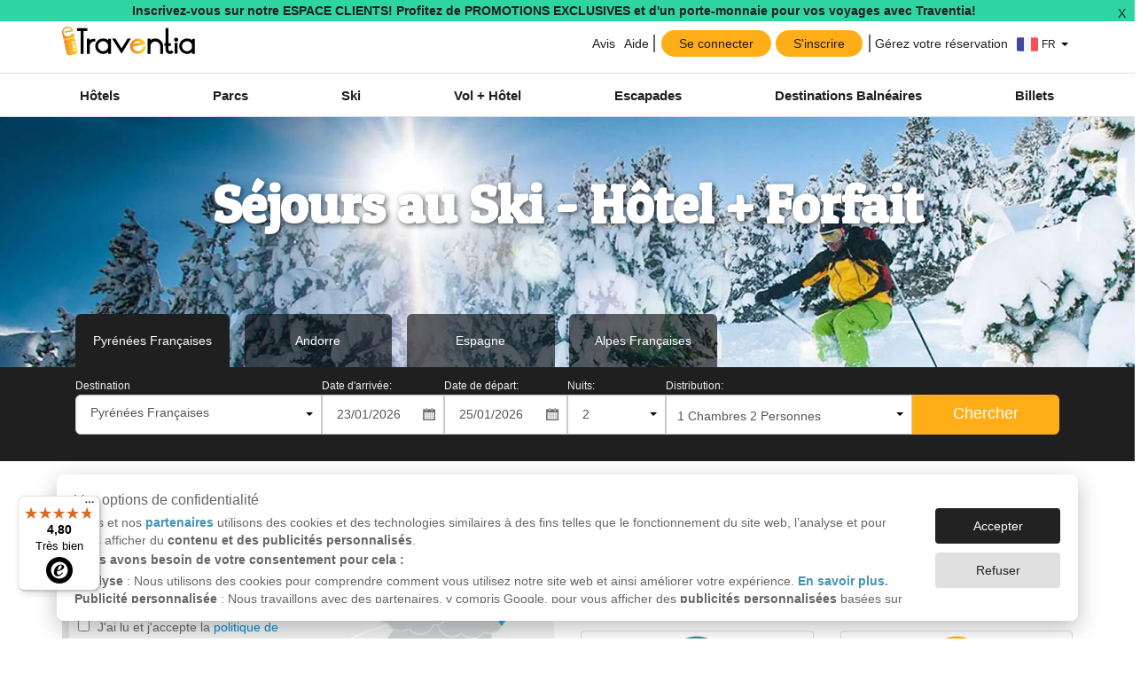

--- FILE ---
content_type: text/html; charset=UTF-8
request_url: https://www.traventia.fr/ski
body_size: 97228
content:



<!DOCTYPE html>
<html lang="fr" id="ng-app" ng-app="angularApp" >

<head>
 
    <meta charset="utf-8"> 
    
    <title>Ski</title>

    <link rel="canonical" href="https://www.traventia.fr/ski" />

    <meta name="description" content="Ski - Hôtel, Ski, Forfait, Voyages, Offres, Sèjour avec Tout Compris et Proche de la Station de Ski, Informations - Réservez des Vacances au Meilleur Prix sur Traventia.fr" />
    <meta name="keywords" content="" />
    
    <meta property="og:title" content="Ski" />
    <meta property="og:site_name" content="Traventia"/>
    <meta property="og:type" content="website" />
    <meta property="og:description" content="Ski - Hôtel, Ski, Forfait, Voyages, Offres, Sèjour avec Tout Compris et Proche de la Station de Ski, Informations - Réservez des Vacances au Meilleur Prix sur Traventia.fr" />
    <meta property="og:url" content="https://www.traventia.fr/ski" />
    <meta property="og:image" content="" />
    <meta property="og:locale" content="" />
    
 

 

    <link rel="shortcut icon" href="/img/favicon/favicon.ico">
    <link rel="icon" type="image/png" href="/img/favicon/favicon-16x16.png" sizes="16x16">
    <link rel="icon" type="image/png" href="/img/favicon/favicon-32x32.png" sizes="32x32">

    <link rel="apple-touch-icon" sizes="57x57" href="/img/favicon/apple-touch-icon-57x57.png" type="image/png">
    <link rel="apple-touch-icon" sizes="60x60" href="/img/favicon/apple-touch-icon-60x60.png" type="image/png">
    <link rel="apple-touch-icon-precomposed" href="/img/favicon/apple-touch-icon-precomposed.png" type="image/png">
    
    <meta name="msapplication-TileColor" content="#ffffff">
    <meta name="msapplication-TileImage" content="/img/favicon/mstile-150x150.png">
    <meta name="msapplication-config" content="/img/favicon/browserconfig.xml">

    <link rel='mask-icon' href='/img/favicon/safari-pinned-tab.svg' color='#ff0000'>
    


    <meta name="author" content="Traventia.com"/>
    <!-- <link rel="Shortcut Icon" href="/img/favicon.ico?favicon=2" type="image/x-icon"/> -->
    
    <meta http-equiv="Content-Type" content="text/html;charset=UTF-8" />
    <meta http-equiv="X-UA-Compatible" content="IE=Edge,chrome=1" />
    
    <meta name="robots" content="index,follow"/>
    <meta name="viewport" content="width=device-width, initial-scale=1.0, maximum-scale=1.0, user-scalable=no" />

    <meta name="google-site-verification" content="TAzYVy-4KT8s2f_exbOXd6tbVcn5PtDIJtKJzmJtFcg" />

        
        



      
<link href='https://fonts.googleapis.com/css?family=Patua+One' rel='stylesheet' type='text/css'>
        <link rel="stylesheet" type="text/css" href="/assets/libraries/bootstrap/css/bootstrap.min.css" />
        <link rel="stylesheet" type="text/css" href="/dist/css/styles.1fd67a657f.css" />
    
<style>
[ng\:cloak], [ng-cloak], [data-ng-cloak], [x-ng-cloak], .ng-cloak, .x-ng-cloak {
  display: none !important;
}
</style>



<!--[if lte IE 9]>
<script src="https://html5shiv.googlecode.com/svn/trunk/html5.js"></script>
<![endif]-->
<!--[if lte IE 8]>
<script src="https://html5shiv.googlecode.com/svn/trunk/html5.js"></script>
<script src="/assets/libraries/iecomp/respond.min.js"></script>
<script src="/assets/js/ie8.js"></script>
<![endif]-->

        
    <script>
  window.dataLayer = window.dataLayer || [];
  (function(){function i(n){for(var t,r=document.cookie.split(";"),i=0;i<r.length;i++){for(t=r[i];t.charAt(0)==" ";)t=t.substring(1);if(t.indexOf(n+"=")==0)return t.substring((n+"=").length,t.length)}return""}function u(){dataLayer.push(arguments)}var n={security_storage:"granted",functionality_storage:"granted",personalization_storage:"granted",ad_storage:"denied",analytics_storage:"denied",ad_personalization:"denied",ad_user_data:"denied"},t;try{t=JSON.parse(i("co")).cookieConf;n.ad_storage=t.ad_storage?"granted":"denied";n.analytics_storage=t.analytics_storage?"granted":"denied";n.ad_personalization=typeof t.ad_personalization=="undefined"?n.ad_storage:t.ad_personalization?"granted":"denied";n.ad_user_data=typeof t.ad_user_data=="undefined"?n.ad_storage:t.ad_user_data?"granted":"denied"}catch(r){console.error(r)}u("consent","default",n)})();          
</script>  

                <!-- Google Tag Manager -->

<script>(function(w,d,s,l,i){w[l]=w[l]||[];w[l].push({'gtm.start':
new Date().getTime(),event:'gtm.js'});var f=d.getElementsByTagName(s)[0],
j=d.createElement(s),dl=l!='dataLayer'?'&l='+l:'';j.async=true;j.src=
'https://www.googletagmanager.com/gtm.js?id='+i+dl;f.parentNode.insertBefore(j,f);
})(window,document,'script','dataLayer','GTM-P6XDL8G');

window.dataLayer = window.dataLayer || [];
</script>


<!-- End Google Tag Manager -->      
    <script>
/* Language Code */
var __G__LANGCODE__ = '';
 
/* Prod flag */
    var __ISPROD__ = true;
    window.__ISPROD__ = true;
 
</script>

<script id="cookies-banner-script" src="/scriptsv3/lgl/cookiesBanner.js" async></script>
<script id="utm-script" src="/scriptsv3/m/utm.js" async></script>


<script>


</script>
</head>

<body id="tr-body-wrapper">

<!--  -->
<!--  -->
            <!-- Google Tag Manager (noscript) -->

<noscript><iframe src="https://www.googletagmanager.com/ns.html?id=GTM-P6XDL8G" height="0" width="0" style="display:none;visibility:hidden"></iframe></noscript>

<!-- End Google Tag Manager (noscript) -->      
    

<!-- H -->
<header>
<div style="position:relative;z-index: 10;" ng-controller="ctrlLogin">
	
			<!--Call action banner to register-->
		<div ng-cloak ng-hide="bannerClosed">
  <div class="hidden-xs" ng-click="handleAction('register')">
      <div class="banner-container bg-green">
    <div class="banner standar-box small">
        <!-- <div class="chip bg-black">IMPORTANT</div> -->
        <div class="text-content black r-text-small">
                          Inscrivez-vous sur notre ESPACE CLIENTS! Profitez de PROMOTIONS EXCLUSIVES et d'un porte-monnaie pour vos voyages avec Traventia!
                    </div>          
    </div>

    <!-- botón cerrar -->
    <div class="button-close-banner black" ng-click="closebanner($event)">X</div>
</div>

<style>
    .banner-container{
      position:relative;
      padding-right:30px;
    }
    .banner{        
      display:flex;
      align-items:center;
      justify-content:center;
      cursor: pointer;
    }
    .chip{
        border-radius:5px;
        text-transform:uppercase;
        color:white;
        padding:3px 5px;
        margin-right:5px;
        font-size:12px;
    }
    .text-content {
       line-height:14px;
        font-weight:bold;
    }
    .button-close-banner{
        position:absolute;
        right:0; 
        top:0;
        cursor: pointer;
        padding:5px 10px;
    }
</style>  </div>

  <!-- Mobile: el drawer funciona-->
  <div class="visible-xs" id="idShowLoginDrawerMobile">
      <div class="banner-container bg-green">
    <div class="banner standar-box small">
        <!-- <div class="chip bg-black">IMPORTANT</div> -->
        <div class="text-content black r-text-small">
                          Inscrivez-vous sur notre ESPACE CLIENTS! Profitez de PROMOTIONS EXCLUSIVES et d'un porte-monnaie pour vos voyages avec Traventia!
                    </div>          
    </div>

    <!-- botón cerrar -->
    <div class="button-close-banner black" ng-click="closebanner($event)">X</div>
</div>

<style>
    .banner-container{
      position:relative;
      padding-right:30px;
    }
    .banner{        
      display:flex;
      align-items:center;
      justify-content:center;
      cursor: pointer;
    }
    .chip{
        border-radius:5px;
        text-transform:uppercase;
        color:white;
        padding:3px 5px;
        margin-right:5px;
        font-size:12px;
    }
    .text-content {
       line-height:14px;
        font-weight:bold;
    }
    .button-close-banner{
        position:absolute;
        right:0; 
        top:0;
        cursor: pointer;
        padding:5px 10px;
    }
</style>  </div>
</div>	
		<!-- TrustedShops -->
		<!--  -->
	
	<!-- Pre-header -->
	<section class="cont-nav-preheader">
		<div class="container">
			<div style="font-size:0;">

				<!-- Logo -->
				<a href="/" class="display-inline traventia-logoheader hidden-xs-us">
					<img style="height:33.28px;" src="https://tr2.traventia.com/graphic-design/logos/logos_traventia/traventia_logo_bold.svg" alt="Traventia Logo"> 
				</a>

				<!-- Secciones -->
				<div class="display-inline text-right nav-preheader hidden-xs-us">
					
																								<a href="https://www.traventia.fr/avis" class="display-inline btnpreheader position-relative">
							
							Avis
							</a>
																																				<a href="/app/contact-center" class="display-inline btnpreheader position-relative">
							
							Aide
							</a>
																																				<div class="display-inline position-relative">
  
    <div ng-cloak ng-show="hasSession==true" id="idShowUserDropdown">
      <div class="btnpreheader" style="cursor:pointer;">
      
        <div class="userprofilecontainer">
          <div class="userletterprofile">{{ user.getAvatarCharacter() }}</div> 
          <div class="userzonewithwallet">
            {{ user.getEmail() }}
            <div class="walletchip bg-gradient-gold"><span style="display:flex; align-items:center;" class="fonticon fonticon-walletoutiline white"></span><span>{{ wallet.getWallet().wallet.amount / 100 }} €</span></div>
          </div>
          
          
          <div class="userzone-badge bg-orange">
            <div class="rotationarrow">
              <div style="font-size:5px;" class="fonticon fonticon-arrow_left"></div>
            </div>
          </div>
        </div>
      </div>
      <!-- <div ng-show="hasSession==false" ng-click="handleAction()">
        <i class="fonticon fonticon-usersolid"></i>
        <span>Espace Client</span>
      </div> -->
    </div>

    <div class="newbuttonsheader" ng-show="hasSession==false" >
      <div class="newbuttonsheader registerbuttons">
        <div style="color:#1f1f1f;" class="btn-orange cursor button-header" ng-click="handleAction('login')">Se connecter</div>
        <div style="color:#1f1f1f;" class="btn-orange cursor button-header" ng-click="handleAction('register')">S&#039;inscrire</div>
      </div>
      <div class="btnpreheader" style="cursor:pointer;" ng-click="handleAction('bookingManagement')">Gérez votre réservation</div>
    </div>
    <div id="userdropdownlist" class="dropdown-user text-left border-radius-all" style="display:none;padding:0;">
       <style>
  .userprofilecontainer-menu {
        display: flex;
        justify-content: center;
        align-items: center;
        gap: 10px;
        font-weight:bold;
        font-size:14px;
        color:#1f1f1f;
        padding:10px;
        border-bottom:1px solid #f2f2f2;
      }
    
      .userletterprofile-menu {
        display: flex;
        justify-content: center;
        align-items: center;
        font-weight: bold;
        width:50px;
        height: 50px;
        color: #fff;
        font-size:20px;
        background-color: #2ed4a2;
        border-radius: 50%;
        border: 3px solid #18b887;
      }
      .listmenu li{
        display: grid;
        grid-template-columns: auto 1fr;
        justify-items: start;
        align-items:center;
        min-height:40px;
        text-align: left;
        list-style: none;    
        gap: 10px;
        padding:0 10px;
        color:#1f1f1f;
        cursor:pointer;
      } 
      .listmenu li:hover{
        background-color:rgba(0, 0, 0, 0.04);
      }
      .listmenu .fonticon{
        display:inline-flex;
        justify-content:center;
        align-items:center;
        font-size:15px;
        height:min-content;
      }
      .walletchip {
        display: inline-flex;
        min-width:64px;
        justify-content: space-between;
        gap: 5px;
        height:19px;
        font-size: 12px;
        padding: 1.6px 3px;        
        border-radius: 5px;
      }
</style>

<div id="userdropdownlistxs" class="visible-xs-us" style="display:none;padding:0;">
  <!-- <div ng-show="hasSession==true"> -->
   <div class="userprofilecontainer-menu">
      <div class="userletterprofile-menu">{{ user.getAvatarCharacter() }}</div>
      <div>
        <div>Mon compte</div>
        <div>{{ user.getEmail() }} </div>
        <div class="userzonewithwallet">           
            <div class="walletchip bg-gradient-gold"><span style="display:flex; align-items:center;" class="fonticon fonticon-walletoutiline white"></span><span>{{ wallet.getWallet().wallet.amount / 100 }} €</span></div>
          </div>
      </div>               
    </div>
  <!-- </div> -->
</div>
<ul id="userdropdownlist" class="listmenu text-left">
    <li ng-click="goToAccountProfile()"><span class="fonticon fonticon-useroutiline "></span>Mon compte</li>
    <li ng-click="goToAccountBookings()"><span class="fonticon fonticon-ticketoutiline  "></span>Mes réservations</li>
    <li ng-click="goToAccountPassengers()"><span class="fonticon fonticon-groupoutiline  "></span>Mes passagers</li>
    <li ng-click="goToAccountWallet()"><span class="fonticon fonticon-walletoutiline  "></span> 
      <div style="display: flex; width: 100%; justify-content: space-between;    align-items: center;">
        <span>Mon porte-monnaie</span>
        <b>{{ wallet.getWallet().wallet.amount / 100 }} €</b>
      </div>        
    </li>
    <li ng-click="doLogout()"><span class="fonticon fonticon-onoffoutiline  "></span>Fermer la session</li>
</ul>    </div>

    <!-- Modal login -->
      
    <!-- Timetable modal -->
    <script type="text/ng-template" id="loginModal.html">
      <!-- Modal content -->
      <style type="text/css">
 
  .logintabs {
    border-width: 0;
    background-position: 50%;
    transition: background 0.3s;
    outline: none;
    cursor: pointer;
    padding: 8px 22px;
    font-weight: 700;
    font-size: 16px;
    border-bottom: 0.4rem solid #ddd;
  }

  .logintabs:hover {
    background-color: #f2f2f2;
  }

  .logintabs.tab-active {
    background-color: #ffae17;
    color: #fff;
    background-size: 100%;
    transition: background 0s;
    border-color: #ff8f18;
  }

  .userzoneheader {
    display: flex;
    /*  width: 100%; */
    gap: 0.625rem;
    margin-bottom: 0.625rem;
    padding: 0.625rem 0;
  }

  .userzonebody {
    display: grid;
    grid-template-columns: 1fr;
    gap: 0.625rem;
    justify-content: center;
    justify-items: center;
    padding: 0.625rem;
  }

  .form-group-login {
    width: 100%;
  }

  .userzonemodal {
    font-size: 14px;
    padding: 1.25rem;
    color:#1f1f1f;
  }

  .loginanimation {
    animation-name: loginslide;
    -webkit-animation-duration: 0.5s;
    animation-delay: 0s;
    animation-duration: 0.5s;
    animation-iteration-count: 1;
    animation-fill-mode: backwards;
  }

  @-moz-@keyframes loginslide {
    0% {
      -webkit-transform: translateY(100%);
    }

    100% {
      -webkit-transform: translateY(0);
    }
  }

  @-webkit-@keyframes loginslide {
    0% {
      -webkit-transform: translateY(100%);
    }

    100% {
      -webkit-transform: translateY(0);
    }
  }

  @keyframes loginslide {
    0% {
      -webkit-transform: translateY(100%);
    }

    100% {
      -webkit-transform: translateY(0);
    }
  }

  .recallquestion {
    display: flex;
    align-items: center;
    font-size: 16px;
    padding: 5px;
  }

  .recallquestion span {
    margin-left: 0.438rem;
  }

  .userzonefooter {
    padding: 0 1.25rem;
    padding-top: 0.625rem;
    border-top: 1px solid #ddd;
  }

  /* BUTTONS */
  .userzonebutton {
    width: 100%;
    border-radius: 1.875rem;
    padding: 8px 22px;
    /*   background-color: #ef4a68;
  color: white; */
    border: 0;
  }

  .trsecondary {
    color: #fff;
    background-color: #ef4a68;
    border-color: #ef4a68;
  }

  .trsecondary:hover {
    background: #cd405b radial-gradient(circle, transparent 1%, #ed6981 1%)
      center/15000%;
  }

  .trsecondary:active {
    background-color: #cd405b;
    background-size: 100%;
    transition: background 0s;
  }

  .default:hover {
    background: #d5d5d5 radial-gradient(circle, transparent 1%, #ddd 1%)
      center/15000%;
  }

  .default:active {
    background-color: #d5d5d5;
    background-size: 100%;
    transition: background 0s;
  }

  .default {
    background-color: #ddd;
    border-color: #ddd;
  }

  .trsecondary {
    color: #fff;
    background-color: #ef4a68;
    border-color: #ef4a68;
  }

  .trsecondary:hover {
    background: #cd405b radial-gradient(circle, transparent 1%, #ed6981 1%)
      center/15000%;
  }

  .trsecondary:active {
    background-color: #cd405b;
    background-size: 100%;
    transition: background 0s;
  }

  .userzonebutton.disable {
    opacity: 0.5;
    cursor: default;
    pointer-events: none;
  }

  .default.disable:hover {
    background-color: #ddd;
  }

  .default.disable:active {
    background-color: #ddd;
  }

  .trsecondary.disable:hover {
    background-color: #ef4a68;
  }

  .trsecondary.disable:active {
    background-color: #ef4a68;
  }

  .userzonesocialbutton {
    color: black;
    background-color: #fff;
    border: 1px solid #666;
  }

  .btnsocialstyle {
    display: flex;
    flex-wrap: nowrap;
    align-items: center;
    gap: 10px;
    width: 100%;
    text-align: center;
    font-size: 14px;
  }

  .login-text-center {
    text-align: center;
  }

  .userzone-title {
    font-size: 21px;
  }

  .fakelink {
    cursor: pointer;
    color: #4493b7;
    font-size: 14px;
  }

  .arrowback {
    margin-top: 20px;
    margin-bottom: -55px;
    margin-left: 20px;
    cursor: pointer;
  }

  .drawerMobileHeader {
    font-size: 14px;
    display: flex;
    justify-content: space-between;
    align-items: center;
    left: 0;
    right: 0;
    top: 0;
    width: 100%;
    padding: 10px;
    font-weight: 700;
    
    border-bottom: 1px solid #ddd;
  }
  .no-visible-helpertext{
    visibility: hidden;
  }
  .login-input-error {
    border-color: #ef4a68;
  }

  .login-input-error:focus {
    border-color: #ef4a68;
    -webkit-box-shadow: inset 0 1px 1px rgb(0 0 0 / 8%), 0 0 8px #ef4a68;
    box-shadow: inset 0 1px 1px rgb(0 0 0 / 8%), 0 0 8px #ef4a68;
    -moz-box-shadow: inset 0 1px 1px rgb(0 0 0 / 8%), 0 0 8px #ef4a68;
  }

  .login-input-success {
    border-color: #4493b7;
  }

  .login-input-success:focus {
    border-color: #4493b7;
    -webkit-box-shadow: inset 0 1px 1px rgb(0 0 0 / 8%), 0 0 8px #4493b7;
    box-shadow: inset 0 1px 1px rgb(0 0 0 / 8%), 0 0 8px #4493b7;
    -moz-box-shadow: inset 0 1px 1px rgb(0 0 0 / 8%), 0 0 8px #4493b7;
  }
</style>
<div ng-class="{'loginanimation': mobileHeader == true}" class="userzonemodal">
  <div ng-show="mobileHeader == true" class="drawerMobileHeader">
    <div
      ng-show="loginModalState === 'login' || loginModalState === 'recoverPassword'"
    >
      Se connecter
    </div>
    <div
      ng-show="loginModalState === 'register' || loginModalState==='registerSuccess'"
    >
      S&#039;inscrire
    </div>
    <div ng-show="loginModalState === 'bookingManagement'">
      Gérez votre réservation
    </div>
    <div>
      <button
        type="button"
        class="close"
        data-dismiss="modal"
        aria-label="Close"
        ng-click="closeModal()"
      >
        <span aria-hidden="true">&times;</span>
      </button>
    </div>
  </div>
  <button
    ng-show="mobileHeader == false"
    type="button"
    class="close"
    data-dismiss="modal"
    aria-label="Close"
    ng-click="closeModal()"
  >
    <span aria-hidden="true">&times;</span>
  </button>
  <div class="userzoneheader" ng-show="loginModalState!=='bookingManagement'">
    <div ng-click="loginme()">
      <div
        class="logintabs"
        ng-class="{ 'tab-active' :loginModalState==='login' || loginModalState==='recoverPassword'}"
      >
        <span>Se connecter</span>
      </div>
    </div>
    <div ng-click="registerme()">
      <div
        class="logintabs"
        ng-class="{ 'tab-active' :loginModalState==='register'}"
      >
        <span>S&#039;inscrire</span>
      </div>
    </div>
  </div>

  <!-- Formulario de login -->
  <div ng-show="loginModalState==='login'" class="userzonebody">
    <div
      class="form-group has-feedback form-group-login nomargin"
      ng-class="{ 'has-error' : messageToggles.showLoginEmailNotValidError === true}"
    >
      <label class="control-label" for="loginEmail"
        >E-mail</label
      >
      <span
        style="line-height: 29px !important"
        ng-show="messageToggles.showLoginEmailNotValidError === true"
        class="glyphicon glyphicon-remove form-control-feedback"
      ></span>
      <input
        type="text"
        class="form-control input-lg"
        name="loginEmail"
        ng-change="onFormChange('login')"
        ng-model="loginForm.email"
        placeholder="E-mail"
      />
    </div>
    <div
      class="form-group has-feedback form-group-login"
      ng-class="{ 'has-error' : messageToggles.showLoginPasswordNotValidError === true}"
    >
      <label class="control-label" for="loginPassword"
        >Mot de passe</label
      >
     
      <div class="input-group">
        <input
          type="{{loginForm.typePassword}}"
          class="form-control input-lg"
          name="loginPassword"
          ng-change="onFormChange('login')"
          ng-model="loginForm.password"
          placeholder="Mot de passe"
        />
        <span class="input-group-btn">
          <button
            class="btn btn-default btn-lg"
            type="button"
            ng-click="togglePassword('login', 'password')"
          >
            <span class="fonticon" ng-class="{'fonticon-hide': loginForm.typePassword == 'password', 'fonticon-show': loginForm.typePassword == 'text' }"></span>
          </button>
        </span>
      </div>
      
      <!-- /input-group -->
    </div>
    <button
      class="userzonebutton trsecondary text"
      ng-class="{'disable': loginForm.buttonEnabled === false }"
      ng-click="doLogin()"
    >
      Se connecter
    </button>
    <div ng-show="messageToggles.showLoginMessageError">
      <div class="alert alert-danger">
        Désolé, nous n&#039;avons trouvé aucun compte avec cet email et ce mot de passe.
      </div>
    </div>
    <div>
      Vous avez oublié votre mot de passe ?
      <span
        style="cursor: pointer"
        class="fakelink"
        ng-click="showRecoverPassword()"
        >Cliquez ici</span
      >
    </div>
  </div>

  <!-- Formulario de registro -->
  <div ng-show="loginModalState==='register'" class="userzonebody">
    <div class="black text-bold userzone-title">
      Créer un compte
    </div>
    <div
      class="form-group form-group-login has-feedback nomargin"
    >
      <label class="control-label" for="registerEmail"
        >E-mail</label
      >
      <span
        style="line-height: 29px !important"
        ng-show="messageToggles.showRegisterEmailNotValidError === true"
        class="glyphicon glyphicon-remove form-control-feedback"
      ></span>
      <input
        type="text"
        class="form-control input-lg"
        name="registerEmail"
        ng-change="onFormChange('register')"
        ng-class="{ 'login-input-error' : validationErrors.register.emailNotValid == true }"
        ng-model="registerForm.email"
        placeholder="E-mail"
      />
       <span style="font-size:9px; color:#ef4a68; margin-bottom:0;" 
        ng-class="{'no-visible-helpertext' : !validationErrors.register.emailNotValid}" 
        class="help-block">Vous devez introduire une adresse mail valide</span>
    </div>
    <div
      class="form-group form-group-login has-feedback nomargin"
    >
      <label class="control-label" for="registerPassword"
        >Nouveau mot de passe</label
      >
      <span
        style="line-height: 29px !important"
        ng-show="messageToggles.showRegisterPasswordNotValidError === true"
        class="glyphicon glyphicon-remove form-control-feedback"
      ></span>
      <div class="input-group">
        <input
          type="{{registerForm.typePassword}}"
          class="form-control input-lg"
          name="registerPassword"
          ng-change="onFormChange('register')"
          ng-class="{ 'login-input-error' : validationErrors.register.passwordNotValid == true }"
          ng-model="registerForm.password"
          placeholder="Nouveau mot de passe"
        />
        <span class="input-group-btn">
          <button
            class="btn btn-default btn-lg"
            type="button"
            ng-click="togglePassword('register', 'password')"
          >
            <span class="fonticon" 
              ng-class="{'fonticon-hide': registerForm.typePassword == 'password', 'fonticon-show': registerForm.typePassword == 'text' }"></span>
          </button>
        </span>
      </div>
       <span style="font-size:9px; color:#ef4a68; margin-bottom:0;" 
        ng-class="{ 'no-visible-helpertext' : !validationErrors.register.passwordNotValid }"
        class="help-block">{{ langs.userzone_create_account_password_helper_text.replace("%C%", 8) }}</span>
      <!-- /input-group -->
    </div>
    <div
      class="form-group form-group-login has-feedback nomargin"
      ng-class="{ 'has-error' : messageToggles.showRegisterPasswordRepeatNotValidError === true}"
    >
      <label class="control-label" for="registerPasswordRepeat"
        >Répéter le mot de passe</label
      >
      <span
        style="line-height: 29px !important"
        ng-show="messageToggles.showRegisterPasswordRepeatNotValidError === true"
        class="glyphicon glyphicon-remove form-control-feedback"
      ></span>
      <div class="input-group">
        <input
          type="{{registerForm.typePasswordRepeat}}"
          class="form-control input-lg"
          name="registerPasswordRepeat"
          ng-change="onFormChange('register')"
          ng-class="{ 'login-input-error' : validationErrors.register.passwordRepeatNotValid == true || validationErrors.register.passwordsNotMatch == true }"
          ng-model="registerForm.passwordRepeat"
          placeholder="Répéter le mot de passe"
        />
        <span class="input-group-btn">
          <button
            class="btn btn-default btn-lg"
            ng-click="togglePassword('register', 'passwordRepeat')"
            type="button"
          >
            <span class="fonticon" ng-class="{'fonticon-hide': registerForm.typePasswordRepeat == 'password', 'fonticon-show': registerForm.typePasswordRepeat == 'text' }"></span>
          </button>
        </span>
      </div>
       <span style="font-size:9px; color:#ef4a68; margin-bottom:0;"
        ng-class="{ 'no-visible-helpertext hidden' : !validationErrors.register.passwordRepeatNotValid }" 
        class="help-block">{{ langs.userzone_create_account_password_helper_text.replace("%C%", 8) }}</span>
       <span style="font-size:9px; color:#ef4a68; margin-bottom:0;"
        ng-class="{ 'no-visible-helpertext' : !validationErrors.register.passwordsNotMatch }" 
        class="help-block">Les mots de passe ne correspondent pas</span>
      <!-- /input-group -->
    </div>
    <button
      class="userzonebutton trsecondary text"
      ng-class="{'disable': registerForm.buttonEnabled === false }"
      ng-click="doregister()"
    >
      Continuer
    </button>
    <p class="login-text-center">
      Nous vous enverrons un e-mail pour valider que votre adresse e-mail est correcte.
    </p>
  </div>

  <!-- Vista de registro completado -->
  <div ng-show="loginModalState==='registerSuccess'" class="userzonebody">
    <img
      src="https://tr2.traventia.com/graphic-design/sprites/travis/travis_alegre.png"
      alt="Il ne reste plus qu&#039;un peu ! Nous vous avons envoyé un e-mail de validation pour activer votre compte."
    />
    <div class="black text-bold text-center userzone-title">
      Félicitations, votre demande a été envoyée avec succès !
    </div>
    <p class="login-text-center">Il ne reste plus qu&#039;un peu ! Nous vous avons envoyé un e-mail de validation pour activer votre compte.</p>
    <button style="width:min-content;" class="userzonebutton trsecondary text" ng-click="closeModal()">
      Fermer
    </button>
    <p class="login-text-center">
      Après avoir vérifié votre email, vous pourrez profiter des avantages d&#039;être membre de Traventia :)
    </p>
  </div>

  <!-- Formulario de booking management -->
  <div ng-show="loginModalState==='bookingManagement'" class="userzonebody">
    <div class="black text-bold userzone-title ">
      Gérez votre réservation
    </div>
    <p class="login-text-center">Écrivez le code de réservation et l&#039;e-mail avec lequel vous avez réalisez la réservation pour accéder à votre Espace Client.</p>
    <div
      class="form-group form-group-login has-feedback nomargin"
      ng-class="{ 'has-error' : messageToggles.showBookingManagementEmailNotValidError === true}"
    >
      <label class="control-label" for="bookingManagementEmail"
        >E-mail</label
      >
      <span
        style="line-height: 29px !important"
        ng-show="messageToggles.showBookingManagementEmailNotValidError === true"
        class="glyphicon glyphicon-remove form-control-feedback"
      ></span>
      <input
        type="text"
        class="form-control input-lg"
        ng-change="onFormChange()"
        name="bookingManagementEmail"
        ng-model="bookingManagementForm.email"
        placeholder="E-mail"
      />
    </div>
    <div
      class="form-group form-group-login has-feedback"
      ng-class="{ 'has-error' : messageToggles.showBookingManagementBookrefNotValidError === true}"
    >
      <label class="control-label" for="bookingManagementBookref"
        >Code de réservation</label
      >
      <span
        style="line-height: 29px !important"
        ng-show="messageToggles.showBookingManagementBookrefNotValidError === true"
        class="glyphicon glyphicon-remove form-control-feedback"
      ></span>
      <input
        type="text"
        class="form-control input-lg"
        ng-change="onFormChange('bookingManagement')"
        name="bookingManagementBookref"
        ng-model="bookingManagementForm.bookref"
        placeholder="Code de réservation"
      />
    </div>
    
    <button
      class="userzonebutton trsecondary text"
      ng-click="doBookingManagement()"
    >
      Entrer
    </button>
    <div style="width: 100%; margin-top:10px;"
    ng-show="messageToggles.showBookingManagementErrorMsg">
      <div class="alert alert-danger">
        L&#039;e-mail ou le code de réservation sont incorrects
      </div>
    </div>
    <div class="login-text-center">
      <span>Vous pouvez trouver votre code de réservation dans l&#039;e-mail de confirmation de réservation</span>
    </div>
  </div>

  <!-- Formulario de recuperar password -->
  <div ng-show="loginModalState==='recoverPassword'">
    <div class="arrowback">
      <span class="fonticon fonticon-arrow_left" ng-click="loginme()"></span>
    </div>
    <div class="userzonebody">
      <div style="margin-top: 25px" class="black text-bold userzone-title">
        Récupérez votre mot de passe
      </div>
      <p class="login-text-center">Êtes-vous déjà inscrit et ne vous souvenez-vous pas de votre mot de passe? Entrez l&#039;adresse e-mail que vous avez utilisée pour créer votre compte et nous vous enverrons un e-mail avec les instructions à suivre pour générer votre nouveau mot de passe.&lt;br/&gt;&lt;b&gt;Vous ne recevez pas cet e-mail ?&lt;/b&gt;Vérifiez votre dossier de spam. Il est également possible que vous ne vous soyez jamais inscrit chez nous ou que vous vous soyez déjà connecté en utilisant une méthode autre qu&#039;un nom d&#039;utilisateur et un mot de passe (comme votre compte Facebook ou Google).</p>
      <div
        class="form-group form-group-login has-feedback nomargin"
        ng-class="{ 'has-error' : messageToggles.showRecoverPasswordEmailNotValidError === true}"
      >
        <label class="control-label" for="recoverPasswordEmail"
          >E-mail</label
        >
        <span
          style="line-height: 29px !important"
          ng-show="messageToggles.showRecoverPasswordEmailNotValidError === true"
          class="glyphicon glyphicon-remove form-control-feedback"
        ></span>
        <input
          type="text"
          class="form-control input-lg"
          name="recoverPasswordEmail"
          ng-change="onFormChange('recoverPassword')"
          ng-class="{'login-input-error': validationErrors.recoverPassword.emailNotValid == true}"
          ng-model="recoverPasswordForm.email"
          placeholder="E-mail"
        />
      </div>
       <span style="width:100%;font-size:9px; color:#ef4a68; margin-bottom:0; text-align:left;" 
        ng-class="{'no-visible-helpertext': !validationErrors.recoverPassword.emailNotValid}"
        class="help-block">Vous devez introduire une adresse mail valide</span>
      <button
        class="userzonebutton trsecondary text"
        ng-class="{'disable': recoverPasswordForm.buttonEnabled === false }"
        ng-click="doRecoverPassword()"
      >
        Récupérer le mot de passe
      </button>
      <div
        class="login-text-center"
        ng-show="messageToggles.showRecoverPasswordMessageSuccess"
      >
        <span style="color: green"
          >Vérifiez votre boîte de réception e-mail. Vous trouverez les instructions pour récupérer votre mot de passe.</span
        >
      </div>
      <div
        class="login-text-center"
        ng-show="messageToggles.showRecoverPasswordEmailNotValidError"
      >
        <span style="color: red">Une erreur est survenue. Veuillez réessayer ultérieurement.</span>
      </div>
    </div>
  </div>
  <!-- Botones de login con redes sociales -->
  <div class="userzonebody" ng-show="showSocialLogin()">
    <button
      class="userzonebutton userzonesocialbutton default"
      ng-click="loginGoogle()"
    >
      <div class="btnsocialstyle">
        <img
          width="20"
          height="20"
          src="https://tr1.traventia.com/graphic-design/sprites/icons/social/googlesmalllogo.svg?q=20x20"
          alt="Accèdez avec Facebook"
        />
        <span style="flex-grow: 2">Accèdez avec Google</span>
      </div>
    </button>
    <button
      class="userzonebutton userzonesocialbutton default"
      ng-click="loginFacebook()"
    >
      <div class="btnsocialstyle">
        <img
          width="20"
          height="20"
          src="https://tr1.traventia.com/graphic-design/sprites/icons/social/faceboosmailllogo.svg?q=20x20"
          alt="Accèdez avec Google"
        />
        <span style="flex-grow: 2"
          >Accèdez avec Facebook</span
        >
      </div>
    </button>
    <div style="width: 100%;" ng-show="messageToggles.showRegisterMessageGenericError">
      <div class="alert alert-danger">
        Il existe déjà un utilisateur avec cette adresse e-mail
      </div>
    </div>
  </div>
  <!-- Pie de modal cuando estamos en login -->
  <div
    ng-show="loginModalState==='login' || loginModalState==='recoverPassword'"
    class="userzonefooter"
  >
    <div ng-click="registerme()" class="recallquestion fakelink">
      <div class="fonticon fonticon-useroutiline"></div>
      <span>Vous n&#039;avez pas de compte ? Inscrivez-vous !</span>
    </div>
    <div ng-click="openBookingManagement()" class="recallquestion fakelink">
      <div class="fonticon fonticon-suitcase"></div>
      <span>Gérez votre réservation sans vous connecter</span>
    </div>
  </div>

  <!-- Pie de modal cuando estamos en registro -->
  <div ng-show="loginModalState==='register'" class="userzonefooter">
    <div ng-click="loginme()" class="recallquestion fakelink">
      <div class="fonticon fonticon-usersolid"></div>
      <span>Vous avez déjà un compte? Connectez-vous</span>
    </div>
    <div ng-click="openBookingManagement()" class="recallquestion fakelink">
      <div class="fonticon fonticon-suitcase"></div>
      <span>Gérez votre réservation sans vous connecter</span>
    </div>
  </div>
  <!-- Pie de modal cuando estamos en booking management -->
  <div ng-show="loginModalState==='bookingManagement'" class="userzonefooter">
    <div ng-click="loginme()" class="recallquestion fakelink">
      <div class="fonticon fonticon-usersolid"></div>
      <span>Vous avez déjà un compte? Connectez-vous</span>
    </div>
    <div ng-click="registerme()" class="recallquestion fakelink">
      <div class="fonticon fonticon-useroutiline"></div>
      <span>Vous n&#039;avez pas de compte ? Inscrivez-vous !</span>
    </div>
  </div>
</div>
    </script>
 
</div>


<style type="text/css">
      .userprofilecontainer {
        font-size: 12px;
        position:relative;
        display: flex;
        justify-content: center;
        align-items: center;
        height:50px;
        gap: 10px;
        font-weight:bold;
      }
      .userzone-badge{
        position: absolute;
        display: flex;
        justify-content: center;
        align-items: center;
        width: 16px;
        height: 16px;
        top: 25px;
        left: 20px;
        border-radius:50%;
        z-index: 1;
      }
      .rotationarrow{
        display: flex;
        justify-content: center;
        align-items: center;
        transform: rotate(-90deg);
        }
      .userletterprofile {
        display: flex;
        justify-content: center;
        align-items: center;
        font-weight: bold;
        width: 30px;
        height: 30px;
        color: #fff;
        background-color: #2ed4a2;
        border-radius: 50%;
        border: 3px solid #18b887;
      }

      .userzonewithwallet{
        display:flex;
        flex-direction:column;
        justify-content:center;
        align-items:flex-start;
        line-height:18px;
      }
      .walletchip {
        display: inline-flex;
        min-width:64px;
        justify-content: space-between;
        gap: 5px;
        height:19px;
        font-size: 12px;
        padding: 1.6px 3px;        
        border-radius: 5px;
      }
      .newbuttonsheader{
        display:flex;
        align-items:center;
        font-size:14px;
      }
      .registerbuttons::after,
      .registerbuttons::before{
        content: "";
        height: 20px;
        border: 1px solid #666;
      }
      .registerbuttons::before {
        margin-right: 7px;
      }
      .registerbuttons::after {
        margin-left:7px;
      }
      .button-header{
        display:flex;
        align-items:center;
        padding:7px 20px;
        height:30.1px;
        
        border-radius: 24px;
      }
      .button-header:first-child {
        margin-right: 5px;
      }
    </style>																						

					<!-- Banderas -->
					<li id="idShowFlagsDesktop" class="display-inline btnpreheader dropdown efect-background-emerge" style="cursor:pointer;">
						<div class="white">
						    <div style="display:inline-block;"><img style="width: 24px;" src="https://tr3.traventia.com/graphic-design/sprites/flags/flags-svg/195-france.svg" alt="pais" /> <span style="font-weight: lighter;font-size: 12px;color:#1F1F1F;">FR</span> <span class="caret"></span></div>
						</div>
						<div id="flaglist" class="dropdown-skistations lang text-center no-border-radius-all" style="display:none;min-width:100px;padding:0;">
							<ul class="cursor">
								
								<li style="cursor:default; background-color: #f2f2f2;">
									<img style="width: 24px; margin-right: 5px;" src="https://tr3.traventia.com/graphic-design/sprites/flags/flags-svg/195-france.svg" alt="Idioma"/><span style="color:#2ED4A2;" class="display-inline fonticon fonticon-ok"></span>
								</li>

																<li class="trjs-header-flags dwn-link-blue" trjs-href="https://www.traventia.es">
									<a href="https://www.traventia.es">
										<img style="width: 24px; margin-right: 5px;" src="https://tr3.traventia.com/graphic-design/sprites/flags/flags-svg/263-spain.svg" alt="ES"/> <span style="font-weight: lighter;font-size: 12px;color:#1F1F1F;">ES</span>
									</a>
								</li>
																								<li class="trjs-header-flags dwn-link-blue" trjs-href="https://www.traventia.pt">
									<a href="https://www.traventia.pt">
										<img style="width: 24px; margin-right: 5px;" src="https://tr1.traventia.com/graphic-design/sprites/flags/flags-svg/224-portugal.svg" alt="PT"/><span style="font-weight: lighter;font-size: 12px;color:#1F1F1F;">PT</span>
									</a>
								</li>
																																<li class="trjs-header-flags dwn-link-blue" trjs-href="https://www.traventia.it">
									<a href="https://www.traventia.it">
										<img style="width: 24px; margin-right: 5px;" src="https://tr1.traventia.com/graphic-design/sprites/flags/flags-svg/013-italy.svg" alt="IT"/><span style="font-weight: lighter;font-size: 12px;color:#1F1F1F;">IT</span>
									</a>
								</li>
														  	</ul>
						</div>
					</li>
				</div>

				<!-- En movil -->
				<div style="display:flex; justify-content:space-between; align-items:center; background-color:#fff;height:60px;font-size: 0;" class="visible-xs-us-flex">
					
					<!-- Menu Icono Movil -->
					<div id="idMenuIconXS" style="padding-left:0;width:20%;" class="display-inline btnpreheader">
						<!-- <div style="font-size: 20px; color:#1f1f1f;margin-top: 8px;" class="display-inline fonticon fonticon-list"></div> -->
						<svg style="height: 30px!important;" viewBox="0 0 24 24" role="presentation" aria-hidden="true" focusable="false" class="undefined Icons_lg__UJt9r"><path fill="none" d="M0 0h24v24H0z"></path><path d="M3 18h18v-2H3v2zm0-5h18v-2H3v2zm0-7v2h18V6H3z"></path></svg>
					</div>

					<!-- Logo -->
					<a style="width:155px; text-align: center;" href="/" class="display-inline traventia-logoheader visible-xs-us">
						<img style="width:100%" src="https://tr3.traventia.com/graphic-design/logos/logos_traventia/traventia_logo_bold.svg" alt="Traventia Logo" />
					</a>

					<!-- Secciones -->
					<div style="font-size:0;width:25%;" class="display-inline text-right">
						
						<!-- Titulo de la seccion para movil -->
						<!--						<div id="idSectionTitle" class="display-inline nav-preheader text-left title-mobile visible-xs-us">
							<div style="padding:0; font-size: 14px;" class="display-inline btnpreheader">
								<div id="mobiletitle" style="color:#1f1f1f;cursor:text;">
									Ski <div style="margin-left: 5px;font-size: 9px;" class="display-inline fonticon fonticon-arrow_right rotation270"></div>
								</div>
								<div style="padding:13px 15px;top:0;right:-15px; font-size: 14px;" class="position-absolute fonticon fonticon-remove close-title-mobile"></div>
							</div>
						</div>
						-->

						<div style="width:100%;" class="text-right nav-preheader visible-xs-us-flex">
              			<!-- TODO: Javi -> he borrado estos botones para poder visualizar el nuestro --> 
																																									<a href="https://www.traventia.fr/avis" class="display-inline btnpreheader position-relative">
										<div style="margin-right:5px" class="display-inline box-circle text-center headeruser">
										<div style="font-size:20px;" class="display-inline fonticon fonticon-reviews"></div>
										</div>
									</a>
																																																																		<a href="/app/contact-center" class="display-inline btnpreheader position-relative">
										<div style="margin-right:5px" class="display-inline box-circle text-center headeruser">
										<div style="font-size:20px;" class="display-inline fonticon fonticon-phone"></div>
										</div>
									</a>
																																																									<div style="display:flex;align-items:center;">
									
<div class="userprofilecontainer">
  <div>
    <div ng-cloak ng-show="hasSession==true" id="idMenuUserXS">
      <div class="userletterprofile">
        {{ user.getAvatarCharacter() }}
      </div>
      <div class="userzone-badge bg-orange">
        <div class="rotationarrow">
          <div style="font-size:5px;" class="fonticon fonticon-arrow_left"></div>
        </div>
      </div>
    </div>
    
    <div ng-click="handleAction('login')" style="display:flex; align-items:center;font-size:30px; color:#1f1f1f;margin-top:4px;" ng-show="hasSession==false" id="idShowLoginDrawerMobile">
      <i class="fonticon fonticon-usercircleoutiline"></i>
    </div>
  </div>
</div>


<style>
.drawerMobileContainer{
  position: fixed;
  background-color: #fff;
  top: 0;
  bottom: 0;
  left: 0;
  right: 0;
  z-index: 999999;
  overflow: scroll;
}
.loginDrawer {
  text-align: left;
  line-height: normal;
}
#drawerLoginMobile {
  display: none;
}
</style>
<div class="drawerMobileContainer" id="drawerLoginMobile">
  <div class="loginDrawer" ng-controller="ctrlLoginMobile">
    <style type="text/css">
 
  .logintabs {
    border-width: 0;
    background-position: 50%;
    transition: background 0.3s;
    outline: none;
    cursor: pointer;
    padding: 8px 22px;
    font-weight: 700;
    font-size: 16px;
    border-bottom: 0.4rem solid #ddd;
  }

  .logintabs:hover {
    background-color: #f2f2f2;
  }

  .logintabs.tab-active {
    background-color: #ffae17;
    color: #fff;
    background-size: 100%;
    transition: background 0s;
    border-color: #ff8f18;
  }

  .userzoneheader {
    display: flex;
    /*  width: 100%; */
    gap: 0.625rem;
    margin-bottom: 0.625rem;
    padding: 0.625rem 0;
  }

  .userzonebody {
    display: grid;
    grid-template-columns: 1fr;
    gap: 0.625rem;
    justify-content: center;
    justify-items: center;
    padding: 0.625rem;
  }

  .form-group-login {
    width: 100%;
  }

  .userzonemodal {
    font-size: 14px;
    padding: 1.25rem;
    color:#1f1f1f;
  }

  .loginanimation {
    animation-name: loginslide;
    -webkit-animation-duration: 0.5s;
    animation-delay: 0s;
    animation-duration: 0.5s;
    animation-iteration-count: 1;
    animation-fill-mode: backwards;
  }

  @-moz-@keyframes loginslide {
    0% {
      -webkit-transform: translateY(100%);
    }

    100% {
      -webkit-transform: translateY(0);
    }
  }

  @-webkit-@keyframes loginslide {
    0% {
      -webkit-transform: translateY(100%);
    }

    100% {
      -webkit-transform: translateY(0);
    }
  }

  @keyframes loginslide {
    0% {
      -webkit-transform: translateY(100%);
    }

    100% {
      -webkit-transform: translateY(0);
    }
  }

  .recallquestion {
    display: flex;
    align-items: center;
    font-size: 16px;
    padding: 5px;
  }

  .recallquestion span {
    margin-left: 0.438rem;
  }

  .userzonefooter {
    padding: 0 1.25rem;
    padding-top: 0.625rem;
    border-top: 1px solid #ddd;
  }

  /* BUTTONS */
  .userzonebutton {
    width: 100%;
    border-radius: 1.875rem;
    padding: 8px 22px;
    /*   background-color: #ef4a68;
  color: white; */
    border: 0;
  }

  .trsecondary {
    color: #fff;
    background-color: #ef4a68;
    border-color: #ef4a68;
  }

  .trsecondary:hover {
    background: #cd405b radial-gradient(circle, transparent 1%, #ed6981 1%)
      center/15000%;
  }

  .trsecondary:active {
    background-color: #cd405b;
    background-size: 100%;
    transition: background 0s;
  }

  .default:hover {
    background: #d5d5d5 radial-gradient(circle, transparent 1%, #ddd 1%)
      center/15000%;
  }

  .default:active {
    background-color: #d5d5d5;
    background-size: 100%;
    transition: background 0s;
  }

  .default {
    background-color: #ddd;
    border-color: #ddd;
  }

  .trsecondary {
    color: #fff;
    background-color: #ef4a68;
    border-color: #ef4a68;
  }

  .trsecondary:hover {
    background: #cd405b radial-gradient(circle, transparent 1%, #ed6981 1%)
      center/15000%;
  }

  .trsecondary:active {
    background-color: #cd405b;
    background-size: 100%;
    transition: background 0s;
  }

  .userzonebutton.disable {
    opacity: 0.5;
    cursor: default;
    pointer-events: none;
  }

  .default.disable:hover {
    background-color: #ddd;
  }

  .default.disable:active {
    background-color: #ddd;
  }

  .trsecondary.disable:hover {
    background-color: #ef4a68;
  }

  .trsecondary.disable:active {
    background-color: #ef4a68;
  }

  .userzonesocialbutton {
    color: black;
    background-color: #fff;
    border: 1px solid #666;
  }

  .btnsocialstyle {
    display: flex;
    flex-wrap: nowrap;
    align-items: center;
    gap: 10px;
    width: 100%;
    text-align: center;
    font-size: 14px;
  }

  .login-text-center {
    text-align: center;
  }

  .userzone-title {
    font-size: 21px;
  }

  .fakelink {
    cursor: pointer;
    color: #4493b7;
    font-size: 14px;
  }

  .arrowback {
    margin-top: 20px;
    margin-bottom: -55px;
    margin-left: 20px;
    cursor: pointer;
  }

  .drawerMobileHeader {
    font-size: 14px;
    display: flex;
    justify-content: space-between;
    align-items: center;
    left: 0;
    right: 0;
    top: 0;
    width: 100%;
    padding: 10px;
    font-weight: 700;
    
    border-bottom: 1px solid #ddd;
  }
  .no-visible-helpertext{
    visibility: hidden;
  }
  .login-input-error {
    border-color: #ef4a68;
  }

  .login-input-error:focus {
    border-color: #ef4a68;
    -webkit-box-shadow: inset 0 1px 1px rgb(0 0 0 / 8%), 0 0 8px #ef4a68;
    box-shadow: inset 0 1px 1px rgb(0 0 0 / 8%), 0 0 8px #ef4a68;
    -moz-box-shadow: inset 0 1px 1px rgb(0 0 0 / 8%), 0 0 8px #ef4a68;
  }

  .login-input-success {
    border-color: #4493b7;
  }

  .login-input-success:focus {
    border-color: #4493b7;
    -webkit-box-shadow: inset 0 1px 1px rgb(0 0 0 / 8%), 0 0 8px #4493b7;
    box-shadow: inset 0 1px 1px rgb(0 0 0 / 8%), 0 0 8px #4493b7;
    -moz-box-shadow: inset 0 1px 1px rgb(0 0 0 / 8%), 0 0 8px #4493b7;
  }
</style>
<div ng-class="{'loginanimation': mobileHeader == true}" class="userzonemodal">
  <div ng-show="mobileHeader == true" class="drawerMobileHeader">
    <div
      ng-show="loginModalState === 'login' || loginModalState === 'recoverPassword'"
    >
      Se connecter
    </div>
    <div
      ng-show="loginModalState === 'register' || loginModalState==='registerSuccess'"
    >
      S&#039;inscrire
    </div>
    <div ng-show="loginModalState === 'bookingManagement'">
      Gérez votre réservation
    </div>
    <div>
      <button
        type="button"
        class="close"
        data-dismiss="modal"
        aria-label="Close"
        ng-click="closeModal()"
      >
        <span aria-hidden="true">&times;</span>
      </button>
    </div>
  </div>
  <button
    ng-show="mobileHeader == false"
    type="button"
    class="close"
    data-dismiss="modal"
    aria-label="Close"
    ng-click="closeModal()"
  >
    <span aria-hidden="true">&times;</span>
  </button>
  <div class="userzoneheader" ng-show="loginModalState!=='bookingManagement'">
    <div ng-click="loginme()">
      <div
        class="logintabs"
        ng-class="{ 'tab-active' :loginModalState==='login' || loginModalState==='recoverPassword'}"
      >
        <span>Se connecter</span>
      </div>
    </div>
    <div ng-click="registerme()">
      <div
        class="logintabs"
        ng-class="{ 'tab-active' :loginModalState==='register'}"
      >
        <span>S&#039;inscrire</span>
      </div>
    </div>
  </div>

  <!-- Formulario de login -->
  <div ng-show="loginModalState==='login'" class="userzonebody">
    <div
      class="form-group has-feedback form-group-login nomargin"
      ng-class="{ 'has-error' : messageToggles.showLoginEmailNotValidError === true}"
    >
      <label class="control-label" for="loginEmail"
        >E-mail</label
      >
      <span
        style="line-height: 29px !important"
        ng-show="messageToggles.showLoginEmailNotValidError === true"
        class="glyphicon glyphicon-remove form-control-feedback"
      ></span>
      <input
        type="text"
        class="form-control input-lg"
        name="loginEmail"
        ng-change="onFormChange('login')"
        ng-model="loginForm.email"
        placeholder="E-mail"
      />
    </div>
    <div
      class="form-group has-feedback form-group-login"
      ng-class="{ 'has-error' : messageToggles.showLoginPasswordNotValidError === true}"
    >
      <label class="control-label" for="loginPassword"
        >Mot de passe</label
      >
     
      <div class="input-group">
        <input
          type="{{loginForm.typePassword}}"
          class="form-control input-lg"
          name="loginPassword"
          ng-change="onFormChange('login')"
          ng-model="loginForm.password"
          placeholder="Mot de passe"
        />
        <span class="input-group-btn">
          <button
            class="btn btn-default btn-lg"
            type="button"
            ng-click="togglePassword('login', 'password')"
          >
            <span class="fonticon" ng-class="{'fonticon-hide': loginForm.typePassword == 'password', 'fonticon-show': loginForm.typePassword == 'text' }"></span>
          </button>
        </span>
      </div>
      
      <!-- /input-group -->
    </div>
    <button
      class="userzonebutton trsecondary text"
      ng-class="{'disable': loginForm.buttonEnabled === false }"
      ng-click="doLogin()"
    >
      Se connecter
    </button>
    <div ng-show="messageToggles.showLoginMessageError">
      <div class="alert alert-danger">
        Désolé, nous n&#039;avons trouvé aucun compte avec cet email et ce mot de passe.
      </div>
    </div>
    <div>
      Vous avez oublié votre mot de passe ?
      <span
        style="cursor: pointer"
        class="fakelink"
        ng-click="showRecoverPassword()"
        >Cliquez ici</span
      >
    </div>
  </div>

  <!-- Formulario de registro -->
  <div ng-show="loginModalState==='register'" class="userzonebody">
    <div class="black text-bold userzone-title">
      Créer un compte
    </div>
    <div
      class="form-group form-group-login has-feedback nomargin"
    >
      <label class="control-label" for="registerEmail"
        >E-mail</label
      >
      <span
        style="line-height: 29px !important"
        ng-show="messageToggles.showRegisterEmailNotValidError === true"
        class="glyphicon glyphicon-remove form-control-feedback"
      ></span>
      <input
        type="text"
        class="form-control input-lg"
        name="registerEmail"
        ng-change="onFormChange('register')"
        ng-class="{ 'login-input-error' : validationErrors.register.emailNotValid == true }"
        ng-model="registerForm.email"
        placeholder="E-mail"
      />
       <span style="font-size:9px; color:#ef4a68; margin-bottom:0;" 
        ng-class="{'no-visible-helpertext' : !validationErrors.register.emailNotValid}" 
        class="help-block">Vous devez introduire une adresse mail valide</span>
    </div>
    <div
      class="form-group form-group-login has-feedback nomargin"
    >
      <label class="control-label" for="registerPassword"
        >Nouveau mot de passe</label
      >
      <span
        style="line-height: 29px !important"
        ng-show="messageToggles.showRegisterPasswordNotValidError === true"
        class="glyphicon glyphicon-remove form-control-feedback"
      ></span>
      <div class="input-group">
        <input
          type="{{registerForm.typePassword}}"
          class="form-control input-lg"
          name="registerPassword"
          ng-change="onFormChange('register')"
          ng-class="{ 'login-input-error' : validationErrors.register.passwordNotValid == true }"
          ng-model="registerForm.password"
          placeholder="Nouveau mot de passe"
        />
        <span class="input-group-btn">
          <button
            class="btn btn-default btn-lg"
            type="button"
            ng-click="togglePassword('register', 'password')"
          >
            <span class="fonticon" 
              ng-class="{'fonticon-hide': registerForm.typePassword == 'password', 'fonticon-show': registerForm.typePassword == 'text' }"></span>
          </button>
        </span>
      </div>
       <span style="font-size:9px; color:#ef4a68; margin-bottom:0;" 
        ng-class="{ 'no-visible-helpertext' : !validationErrors.register.passwordNotValid }"
        class="help-block">{{ langs.userzone_create_account_password_helper_text.replace("%C%", 8) }}</span>
      <!-- /input-group -->
    </div>
    <div
      class="form-group form-group-login has-feedback nomargin"
      ng-class="{ 'has-error' : messageToggles.showRegisterPasswordRepeatNotValidError === true}"
    >
      <label class="control-label" for="registerPasswordRepeat"
        >Répéter le mot de passe</label
      >
      <span
        style="line-height: 29px !important"
        ng-show="messageToggles.showRegisterPasswordRepeatNotValidError === true"
        class="glyphicon glyphicon-remove form-control-feedback"
      ></span>
      <div class="input-group">
        <input
          type="{{registerForm.typePasswordRepeat}}"
          class="form-control input-lg"
          name="registerPasswordRepeat"
          ng-change="onFormChange('register')"
          ng-class="{ 'login-input-error' : validationErrors.register.passwordRepeatNotValid == true || validationErrors.register.passwordsNotMatch == true }"
          ng-model="registerForm.passwordRepeat"
          placeholder="Répéter le mot de passe"
        />
        <span class="input-group-btn">
          <button
            class="btn btn-default btn-lg"
            ng-click="togglePassword('register', 'passwordRepeat')"
            type="button"
          >
            <span class="fonticon" ng-class="{'fonticon-hide': registerForm.typePasswordRepeat == 'password', 'fonticon-show': registerForm.typePasswordRepeat == 'text' }"></span>
          </button>
        </span>
      </div>
       <span style="font-size:9px; color:#ef4a68; margin-bottom:0;"
        ng-class="{ 'no-visible-helpertext hidden' : !validationErrors.register.passwordRepeatNotValid }" 
        class="help-block">{{ langs.userzone_create_account_password_helper_text.replace("%C%", 8) }}</span>
       <span style="font-size:9px; color:#ef4a68; margin-bottom:0;"
        ng-class="{ 'no-visible-helpertext' : !validationErrors.register.passwordsNotMatch }" 
        class="help-block">Les mots de passe ne correspondent pas</span>
      <!-- /input-group -->
    </div>
    <button
      class="userzonebutton trsecondary text"
      ng-class="{'disable': registerForm.buttonEnabled === false }"
      ng-click="doregister()"
    >
      Continuer
    </button>
    <p class="login-text-center">
      Nous vous enverrons un e-mail pour valider que votre adresse e-mail est correcte.
    </p>
  </div>

  <!-- Vista de registro completado -->
  <div ng-show="loginModalState==='registerSuccess'" class="userzonebody">
    <img
      src="https://tr2.traventia.com/graphic-design/sprites/travis/travis_alegre.png"
      alt="Il ne reste plus qu&#039;un peu ! Nous vous avons envoyé un e-mail de validation pour activer votre compte."
    />
    <div class="black text-bold text-center userzone-title">
      Félicitations, votre demande a été envoyée avec succès !
    </div>
    <p class="login-text-center">Il ne reste plus qu&#039;un peu ! Nous vous avons envoyé un e-mail de validation pour activer votre compte.</p>
    <button style="width:min-content;" class="userzonebutton trsecondary text" ng-click="closeModal()">
      Fermer
    </button>
    <p class="login-text-center">
      Après avoir vérifié votre email, vous pourrez profiter des avantages d&#039;être membre de Traventia :)
    </p>
  </div>

  <!-- Formulario de booking management -->
  <div ng-show="loginModalState==='bookingManagement'" class="userzonebody">
    <div class="black text-bold userzone-title ">
      Gérez votre réservation
    </div>
    <p class="login-text-center">Écrivez le code de réservation et l&#039;e-mail avec lequel vous avez réalisez la réservation pour accéder à votre Espace Client.</p>
    <div
      class="form-group form-group-login has-feedback nomargin"
      ng-class="{ 'has-error' : messageToggles.showBookingManagementEmailNotValidError === true}"
    >
      <label class="control-label" for="bookingManagementEmail"
        >E-mail</label
      >
      <span
        style="line-height: 29px !important"
        ng-show="messageToggles.showBookingManagementEmailNotValidError === true"
        class="glyphicon glyphicon-remove form-control-feedback"
      ></span>
      <input
        type="text"
        class="form-control input-lg"
        ng-change="onFormChange()"
        name="bookingManagementEmail"
        ng-model="bookingManagementForm.email"
        placeholder="E-mail"
      />
    </div>
    <div
      class="form-group form-group-login has-feedback"
      ng-class="{ 'has-error' : messageToggles.showBookingManagementBookrefNotValidError === true}"
    >
      <label class="control-label" for="bookingManagementBookref"
        >Code de réservation</label
      >
      <span
        style="line-height: 29px !important"
        ng-show="messageToggles.showBookingManagementBookrefNotValidError === true"
        class="glyphicon glyphicon-remove form-control-feedback"
      ></span>
      <input
        type="text"
        class="form-control input-lg"
        ng-change="onFormChange('bookingManagement')"
        name="bookingManagementBookref"
        ng-model="bookingManagementForm.bookref"
        placeholder="Code de réservation"
      />
    </div>
    
    <button
      class="userzonebutton trsecondary text"
      ng-click="doBookingManagement()"
    >
      Entrer
    </button>
    <div style="width: 100%; margin-top:10px;"
    ng-show="messageToggles.showBookingManagementErrorMsg">
      <div class="alert alert-danger">
        L&#039;e-mail ou le code de réservation sont incorrects
      </div>
    </div>
    <div class="login-text-center">
      <span>Vous pouvez trouver votre code de réservation dans l&#039;e-mail de confirmation de réservation</span>
    </div>
  </div>

  <!-- Formulario de recuperar password -->
  <div ng-show="loginModalState==='recoverPassword'">
    <div class="arrowback">
      <span class="fonticon fonticon-arrow_left" ng-click="loginme()"></span>
    </div>
    <div class="userzonebody">
      <div style="margin-top: 25px" class="black text-bold userzone-title">
        Récupérez votre mot de passe
      </div>
      <p class="login-text-center">Êtes-vous déjà inscrit et ne vous souvenez-vous pas de votre mot de passe? Entrez l&#039;adresse e-mail que vous avez utilisée pour créer votre compte et nous vous enverrons un e-mail avec les instructions à suivre pour générer votre nouveau mot de passe.&lt;br/&gt;&lt;b&gt;Vous ne recevez pas cet e-mail ?&lt;/b&gt;Vérifiez votre dossier de spam. Il est également possible que vous ne vous soyez jamais inscrit chez nous ou que vous vous soyez déjà connecté en utilisant une méthode autre qu&#039;un nom d&#039;utilisateur et un mot de passe (comme votre compte Facebook ou Google).</p>
      <div
        class="form-group form-group-login has-feedback nomargin"
        ng-class="{ 'has-error' : messageToggles.showRecoverPasswordEmailNotValidError === true}"
      >
        <label class="control-label" for="recoverPasswordEmail"
          >E-mail</label
        >
        <span
          style="line-height: 29px !important"
          ng-show="messageToggles.showRecoverPasswordEmailNotValidError === true"
          class="glyphicon glyphicon-remove form-control-feedback"
        ></span>
        <input
          type="text"
          class="form-control input-lg"
          name="recoverPasswordEmail"
          ng-change="onFormChange('recoverPassword')"
          ng-class="{'login-input-error': validationErrors.recoverPassword.emailNotValid == true}"
          ng-model="recoverPasswordForm.email"
          placeholder="E-mail"
        />
      </div>
       <span style="width:100%;font-size:9px; color:#ef4a68; margin-bottom:0; text-align:left;" 
        ng-class="{'no-visible-helpertext': !validationErrors.recoverPassword.emailNotValid}"
        class="help-block">Vous devez introduire une adresse mail valide</span>
      <button
        class="userzonebutton trsecondary text"
        ng-class="{'disable': recoverPasswordForm.buttonEnabled === false }"
        ng-click="doRecoverPassword()"
      >
        Récupérer le mot de passe
      </button>
      <div
        class="login-text-center"
        ng-show="messageToggles.showRecoverPasswordMessageSuccess"
      >
        <span style="color: green"
          >Vérifiez votre boîte de réception e-mail. Vous trouverez les instructions pour récupérer votre mot de passe.</span
        >
      </div>
      <div
        class="login-text-center"
        ng-show="messageToggles.showRecoverPasswordEmailNotValidError"
      >
        <span style="color: red">Une erreur est survenue. Veuillez réessayer ultérieurement.</span>
      </div>
    </div>
  </div>
  <!-- Botones de login con redes sociales -->
  <div class="userzonebody" ng-show="showSocialLogin()">
    <button
      class="userzonebutton userzonesocialbutton default"
      ng-click="loginGoogle()"
    >
      <div class="btnsocialstyle">
        <img
          width="20"
          height="20"
          src="https://tr1.traventia.com/graphic-design/sprites/icons/social/googlesmalllogo.svg?q=20x20"
          alt="Accèdez avec Facebook"
        />
        <span style="flex-grow: 2">Accèdez avec Google</span>
      </div>
    </button>
    <button
      class="userzonebutton userzonesocialbutton default"
      ng-click="loginFacebook()"
    >
      <div class="btnsocialstyle">
        <img
          width="20"
          height="20"
          src="https://tr1.traventia.com/graphic-design/sprites/icons/social/faceboosmailllogo.svg?q=20x20"
          alt="Accèdez avec Google"
        />
        <span style="flex-grow: 2"
          >Accèdez avec Facebook</span
        >
      </div>
    </button>
    <div style="width: 100%;" ng-show="messageToggles.showRegisterMessageGenericError">
      <div class="alert alert-danger">
        Il existe déjà un utilisateur avec cette adresse e-mail
      </div>
    </div>
  </div>
  <!-- Pie de modal cuando estamos en login -->
  <div
    ng-show="loginModalState==='login' || loginModalState==='recoverPassword'"
    class="userzonefooter"
  >
    <div ng-click="registerme()" class="recallquestion fakelink">
      <div class="fonticon fonticon-useroutiline"></div>
      <span>Vous n&#039;avez pas de compte ? Inscrivez-vous !</span>
    </div>
    <div ng-click="openBookingManagement()" class="recallquestion fakelink">
      <div class="fonticon fonticon-suitcase"></div>
      <span>Gérez votre réservation sans vous connecter</span>
    </div>
  </div>

  <!-- Pie de modal cuando estamos en registro -->
  <div ng-show="loginModalState==='register'" class="userzonefooter">
    <div ng-click="loginme()" class="recallquestion fakelink">
      <div class="fonticon fonticon-usersolid"></div>
      <span>Vous avez déjà un compte? Connectez-vous</span>
    </div>
    <div ng-click="openBookingManagement()" class="recallquestion fakelink">
      <div class="fonticon fonticon-suitcase"></div>
      <span>Gérez votre réservation sans vous connecter</span>
    </div>
  </div>
  <!-- Pie de modal cuando estamos en booking management -->
  <div ng-show="loginModalState==='bookingManagement'" class="userzonefooter">
    <div ng-click="loginme()" class="recallquestion fakelink">
      <div class="fonticon fonticon-usersolid"></div>
      <span>Vous avez déjà un compte? Connectez-vous</span>
    </div>
    <div ng-click="registerme()" class="recallquestion fakelink">
      <div class="fonticon fonticon-useroutiline"></div>
      <span>Vous n&#039;avez pas de compte ? Inscrivez-vous !</span>
    </div>
  </div>
</div>
  </div>
</div>									</div>
																												

						</div>
					</div>
				</div>
			</div>
		</div>
	</section>

	<style>
		@-moz-@keyframes slidein {
		  	from {margin-left: -100%;}
			to {margin-left: 0%;}
		}
		@-webkit-@keyframes slidein {
		  	from {margin-left: -100%;}
			to {margin-left: 0%;}
		}
		@keyframes slidein {
		  	from {margin-left: -100%;}
			to {margin-left: 0%;}
		}

		.trjs-menu-animation{
			-webkit-animation-name: slidein; /* Safari 4.0 - 8.0 */
	    	-webkit-animation-duration: 0.75s; /* Safari 4.0 - 8.0 */
	    	animation-name: slidein;
	    	animation-duration: 0.75s;
		}

		@-moz-@keyframes slideinLeft{
      0% {
        -webkit-transform: translateX(100%);
      }

      100% {
        -webkit-transform: translateX(0);
      }
		}
		@-webkit-@keyframes slideinLeft {
      0% {
        -webkit-transform: translateX(100%);
      }

      100% {
        -webkit-transform: translateX(0);
      }
		}
		@keyframes slideinLeft {
      0% {
        -webkit-transform: translateX(100%);
      }

      100% {
        -webkit-transform: translateX(0);
      }
		}

		.trjs-menu-animation-right{
			-webkit-animation-name: slideinLeft; /* Safari 4.0 - 8.0 */
	    	-webkit-animation-duration: 0.75s; /* Safari 4.0 - 8.0 */
	    	animation-name: slideinLeft;
	    	animation-duration: 0.75s;
		}
	</style>

	<!-- Menu Hamburguesa Mobile -->
	<section id="contextMenuXS" style="display:none;">
		<div>
			<!-- Horario y telefono -->
			<div class="position-absolute title-dropdown-mobile">
				<div style="font-size: 0;margin: 0;background-color:#f2f2f2;" class="dpdwn-preheader-mobile">
					<!-- Banderas -->
					<div id="idShowFlagsXS" style="display: inline-block;" class="white">
						<div style="display:inline-block;"><img style="width: 24px;" src="https://tr3.traventia.com/graphic-design/sprites/flags/flags-svg/195-france.svg" alt="pais" /> <span class="caret"></span></div>
					</div>

					<!--DWN Banderas -->
					<div id="flaglistxs" style="display:none;">
						<li class="efect-background-emerge white dpdwn-preheader-mobile" style="margin-bottom: 0;">
							<div style="text-align: right;">
								<ul class="cursor" style="display:inline-flex;">
									
									<li style="margin:0 0 0 20px;" class="trjs-header-flags" trjs-href="https://www.traventia.es"><img src="https://tr3.traventia.com/graphic-design/sprites/flags/flags-svg/263-spain.svg"/></li>									<li style="margin:0 0 0 20px;" class="trjs-header-flags" trjs-href="https://www.traventia.pt"><img src="https://tr1.traventia.com/graphic-design/sprites/flags/flags-svg/224-portugal.svg"/></li> 																		<li style="margin:0 0 0 20px;" class="trjs-header-flags" trjs-href="https://www.traventia.it"><img src="https://tr2.traventia.com/graphic-design/sprites/flags/flags-svg/013-italy.svg"/></li>									
									<li style="margin:0 0 0 20px;cursor:default;"><img src="https://tr3.traventia.com/graphic-design/sprites/flags/flags-svg/195-france.svg"/></li>
								</ul>
							</div>
						</li> 
					</div>

            	</div>
			
														<a href="/hotels"><div class="list-dropdown">Hôtels<div style="font-size: 20px;vertical-align: top;" class="display-inline fonticon fonticon-hotel_key"></div></div></a>
			    				    										<a href="/parc"><div class="list-dropdown">Parcs<div style="font-size: 20px;vertical-align: top;" class="display-inline fonticon fonticon-themepark"></div></div></a>
			    				    										<a href="/ski"><div class="list-dropdown">Ski<div style="font-size: 20px;vertical-align: top;" class="display-inline fonticon fonticon-ski"></div></div></a>
			    				    										<a href="/vol-hotel"><div class="list-dropdown">Vol + Hôtel<div style="font-size: 20px;vertical-align: top;" class="display-inline fonticon fonticon-airplane"></div></div></a>
			    				    										<a href="/escapade"><div class="list-dropdown">Escapades<div style="font-size: 20px;vertical-align: top;" class="display-inline fonticon fonticon-camera"></div></div></a>
			    				    										<a href="/destinations/plage"><div class="list-dropdown">Destinations Balnéaires<div style="font-size: 20px;vertical-align: top;" class="display-inline fonticon fonticon-coast"></div></div></a>
			    				    										<a href="/billets-entree"><div class="list-dropdown">Billets<div style="font-size: 20px;vertical-align: top;" class="display-inline fonticon fonticon-ticket"></div></div></a>
			    				    
																															</div>
		</div>
	</section>

	<!--Menu user mobile-->
	<!-- TODO:AMA: me está cargando la clase de la anumacion desde el principio en vez de pintarla solo cuando clickas -->
	<section id="contextMenuUserXS" style="display:none;">
		<div class="position-absolute title-dropdown-mobile">
			 <style>
  .userprofilecontainer-menu {
        display: flex;
        justify-content: center;
        align-items: center;
        gap: 10px;
        font-weight:bold;
        font-size:14px;
        color:#1f1f1f;
        padding:10px;
        border-bottom:1px solid #f2f2f2;
      }
    
      .userletterprofile-menu {
        display: flex;
        justify-content: center;
        align-items: center;
        font-weight: bold;
        width:50px;
        height: 50px;
        color: #fff;
        font-size:20px;
        background-color: #2ed4a2;
        border-radius: 50%;
        border: 3px solid #18b887;
      }
      .listmenu li{
        display: grid;
        grid-template-columns: auto 1fr;
        justify-items: start;
        align-items:center;
        min-height:40px;
        text-align: left;
        list-style: none;    
        gap: 10px;
        padding:0 10px;
        color:#1f1f1f;
        cursor:pointer;
      } 
      .listmenu li:hover{
        background-color:rgba(0, 0, 0, 0.04);
      }
      .listmenu .fonticon{
        display:inline-flex;
        justify-content:center;
        align-items:center;
        font-size:15px;
        height:min-content;
      }
      .walletchip {
        display: inline-flex;
        min-width:64px;
        justify-content: space-between;
        gap: 5px;
        height:19px;
        font-size: 12px;
        padding: 1.6px 3px;        
        border-radius: 5px;
      }
</style>

<div id="userdropdownlistxs" class="visible-xs-us" style="display:none;padding:0;">
  <!-- <div ng-show="hasSession==true"> -->
   <div class="userprofilecontainer-menu">
      <div class="userletterprofile-menu">{{ user.getAvatarCharacter() }}</div>
      <div>
        <div>Mon compte</div>
        <div>{{ user.getEmail() }} </div>
        <div class="userzonewithwallet">           
            <div class="walletchip bg-gradient-gold"><span style="display:flex; align-items:center;" class="fonticon fonticon-walletoutiline white"></span><span>{{ wallet.getWallet().wallet.amount / 100 }} €</span></div>
          </div>
      </div>               
    </div>
  <!-- </div> -->
</div>
<ul id="userdropdownlist" class="listmenu text-left">
    <li ng-click="goToAccountProfile()"><span class="fonticon fonticon-useroutiline "></span>Mon compte</li>
    <li ng-click="goToAccountBookings()"><span class="fonticon fonticon-ticketoutiline  "></span>Mes réservations</li>
    <li ng-click="goToAccountPassengers()"><span class="fonticon fonticon-groupoutiline  "></span>Mes passagers</li>
    <li ng-click="goToAccountWallet()"><span class="fonticon fonticon-walletoutiline  "></span> 
      <div style="display: flex; width: 100%; justify-content: space-between;    align-items: center;">
        <span>Mon porte-monnaie</span>
        <b>{{ wallet.getWallet().wallet.amount / 100 }} €</b>
      </div>        
    </li>
    <li ng-click="doLogout()"><span class="fonticon fonticon-onoffoutiline  "></span>Fermer la session</li>
</ul>		</div>
	</section>
	

	<!-- Menu principal naranja Desktop-->
	<section class="cont-nav-header hidden-xs"> 
		<div class="container">
			<div style="display:flex; justify-content:space-between; align-items:center;">
														<a href="/hotels" class="display-inline black  nav-header text-center text-bold">
						<div class="nav-namecat">Hôtels</div>
					</a>
																			<a href="/parc" class="display-inline black  nav-header text-center text-bold">
						<div class="nav-namecat">Parcs</div>
					</a>
																			<a href="/ski" class="display-inline black  nav-header text-center text-bold">
						<div class="nav-namecat">Ski</div>
					</a>
																			<a href="/vol-hotel" class="display-inline black  nav-header text-center text-bold">
						<div class="nav-namecat">Vol + Hôtel</div>
					</a>
																			<a href="/escapade" class="display-inline black  nav-header text-center text-bold">
						<div class="nav-namecat">Escapades</div>
					</a>
																			<a href="/destinations/plage" class="display-inline black  nav-header text-center text-bold">
						<div class="nav-namecat">Destinations Balnéaires</div>
					</a>
																			<a href="/billets-entree" class="display-inline black  nav-header text-center text-bold">
						<div class="nav-namecat">Billets</div>
					</a>
									
				<!-- Opción Más -->
							</div>
		</div>
	</section>

	<!--Menu principal naranja Mobile-->
	<section class="cont-nav-header  notShowUs ">
		<div class="container">
			<div style="font-size:0;">
														<a href="/hotels" class="display-inline white nav-header text-center">
						<div class="display-inline box-circle orange circlenav">
							<div class="display-inline fonticon fonticon-hotel_key"></div>
						</div>
						<div class="nav-namecat">Hôtels</div>
					</a>
																			<a href="/parc" class="display-inline white nav-header text-center">
						<div class="display-inline box-circle orange circlenav">
							<div class="display-inline fonticon fonticon-themepark"></div>
						</div>
						<div class="nav-namecat">Parcs</div>
					</a>
																			<a href="/ski" class="display-inline white nav-header text-center">
						<div class="display-inline box-circle orange circlenav">
							<div class="display-inline fonticon fonticon-ski"></div>
						</div>
						<div class="nav-namecat">Ski</div>
					</a>
																			<a href="/vol-hotel" class="display-inline white nav-header text-center">
						<div class="display-inline box-circle orange circlenav">
							<div class="display-inline fonticon fonticon-airplane"></div>
						</div>
						<div class="nav-namecat">Vol + Hôtel</div>
					</a>
																			<a href="/escapade" class="display-inline white nav-header text-center">
						<div class="display-inline box-circle orange circlenav">
							<div class="display-inline fonticon fonticon-camera"></div>
						</div>
						<div class="nav-namecat">Escapades</div>
					</a>
																			<a href="/destinations/plage" class="display-inline white nav-header text-center">
						<div class="display-inline box-circle orange circlenav">
							<div class="display-inline fonticon fonticon-coast"></div>
						</div>
						<div class="nav-namecat">Destinations Balnéaires</div>
					</a>
																			<a href="/billets-entree" class="display-inline white nav-header text-center">
						<div class="display-inline box-circle orange circlenav">
							<div class="display-inline fonticon fonticon-ticket"></div>
						</div>
						<div class="nav-namecat">Billets</div>
					</a>
												</div>
		</div>
	</section>

	<script>
		var _CHAT_ENABLE_      	= '' == 0;
		var __TLD__      		= 'fr';
	</script>

</div>

<style type="text/css">

	.mimodal{
		position:fixed;
		top: 0;
		right: 0;
		bottom: 0;
		left: 0;
		z-index: 99999;
		padding: 30px;
		width:  100%;
		height: 100%;
		margin: 0;
		padding: 0;
		opacity: 0;
		visibility: hidden;
		transition:visibility 0s linear 0.1s,opacity 0.3s ease;
	}

	.openModal{
		visibility: visible;
		opacity: 1;
		transition-delay:0s;
	}
	  
	.modaloverlay{
		position: fixed;
		top: 0;
		left: 0;
		bottom: 0;
		right: 0;
		z-index: 21;
		background-color: rgba(0,0,0,0.7);
	}
</style>

<!-- Timetable modal -->
<div id="modalTimetable" class="mimodal">
	
	<!-- Background -->
	<div id="modaloverlay" class="modaloverlay"></div>

	<!-- Modal -->
	<div style="position:relative;z-index:22;width:600px;top:50%;transform:translateY(-50%);margin:0 auto;padding:30px;background-color:#fff;text-align:center;">
		<div align="center" class="modal-header modal-header-style">
		    <div class="special-font-big verde">Horaires Service Client</div>
		    		    <div class="text">
		        <strong></strong>
		    </div>
		</div>
		<div align="center" class="modal-body">
						<div class="tex-center"> <strong>salut@traventia.fr</strong> </div>
		</div>
		<div class="modal-footer" style="text-align:center;">
		    <button id="btCloseModal" class="btn btn-medium btn-orange" type="button">Retour sur le site</button>
		</div>
	</div>
</div>

</header>



<!-- C -->







    

    <section>
        <div class="full-cont-img">
            <div class="row">
                <div style="position: relative;">
                    <!-- :::::::::: HEADER :::::::::: -->
                    <div class="hidden-xs">
                        <div class="float-left cont-img-xs-height">
                            <img class="full-image-xsheight hidden-xs" src="https://tr1.traventia.com/migrated/imghash/9d55e06bedf8e8114be69d63c7b6949a.jpg" alt="Séjours au Ski - Hôtel + Forfait">
                        </div>
                    </div>
    
                    <!-- ::::::::::::::::::::::::::: -->
                    <!-- :::::::::: Title :::::::::: -->
                    <div class="col-xs-12 visible-xs-us">
                    	<div ng-init="seeXSMenu = false;"   class="standar-box small bg-black white special-font-big position-relative ">
					        Séjours au Ski - Hôtel + Forfait
						</div>
                    </div>
                    <div>
                        <h1 class="principal-title-page-subhome font-big-shadow white hidden-xs">
                            Séjours au Ski - Hôtel + Forfait
                        </h1>
                    </div>
                    
                    <!-- ::::::::::::::::::::::::::::::: -->
                    <!-- :::::::::: Searchers :::::::::: -->
                    <div  style="height: auto;" class="full-cont-normal-search space-box-small standar-search">
                             
    <div ng-controller="ctrlSearchersByTabs" ng-init="endOfStart=false;searcherData='[{&quot;tag&quot;:&quot;Pyr\u00e9n\u00e9es Fran\u00e7aises&quot;,&quot;code&quot;:0,&quot;selected&quot;:0,&quot;elements&quot;:[{&quot;tag&quot;:&quot;Pyr\u00e9n\u00e9es Fran\u00e7aises&quot;,&quot;code&quot;:&quot;SKITODOFRANCIAPIRINEO&quot;,&quot;g&quot;:&quot;package&quot;,&quot;lvl&quot;:0},{&quot;tag&quot;:&quot;Cauterets&quot;,&quot;code&quot;:&quot;SKICAUTERETES&quot;,&quot;g&quot;:&quot;package&quot;,&quot;lvl&quot;:1},{&quot;tag&quot;:&quot;Font Romeu Pyr\u00e9n\u00e9es 2000&quot;,&quot;code&quot;:&quot;SKIFONTROMEU&quot;,&quot;g&quot;:&quot;package&quot;,&quot;lvl&quot;:1},{&quot;tag&quot;:&quot;Gourette&quot;,&quot;code&quot;:&quot;SKIGOURETTE&quot;,&quot;g&quot;:&quot;package&quot;,&quot;lvl&quot;:1},{&quot;tag&quot;:&quot;Grand Tourmalet - Bar\u00e8ges\/La Mongie&quot;,&quot;code&quot;:&quot;SKILAMONGIE&quot;,&quot;g&quot;:&quot;package&quot;,&quot;lvl&quot;:1},{&quot;tag&quot;:&quot;Les Angles&quot;,&quot;code&quot;:&quot;SKILESANGLES&quot;,&quot;g&quot;:&quot;package&quot;,&quot;lvl&quot;:1},{&quot;tag&quot;:&quot;Peyragudes&quot;,&quot;code&quot;:&quot;SKIPEYRAGUDES&quot;,&quot;g&quot;:&quot;package&quot;,&quot;lvl&quot;:1},{&quot;tag&quot;:&quot;Piau Engaly&quot;,&quot;code&quot;:&quot;SKIPIAUENGALY&quot;,&quot;g&quot;:&quot;package&quot;,&quot;lvl&quot;:1},{&quot;tag&quot;:&quot;Saint Lary&quot;,&quot;code&quot;:&quot;SKISAINTLARY&quot;,&quot;g&quot;:&quot;package&quot;,&quot;lvl&quot;:1}]},{&quot;tag&quot;:&quot;Andorre&quot;,&quot;code&quot;:1,&quot;selected&quot;:0,&quot;elements&quot;:[{&quot;tag&quot;:&quot;Andorre&quot;,&quot;code&quot;:&quot;SKIANDORRA&quot;,&quot;g&quot;:&quot;package&quot;,&quot;lvl&quot;:0},{&quot;tag&quot;:&quot;Grandvalira&quot;,&quot;code&quot;:&quot;SKIGRANDVALIRA&quot;,&quot;g&quot;:&quot;package&quot;,&quot;lvl&quot;:1},{&quot;tag&quot;:&quot;Vallnord Pal Arinsal&quot;,&quot;code&quot;:&quot;SKIPALARINSALTODO&quot;,&quot;g&quot;:&quot;package&quot;,&quot;lvl&quot;:1},{&quot;tag&quot;:&quot;Ordino-Arcalis&quot;,&quot;code&quot;:&quot;SKIORDINOTODO&quot;,&quot;g&quot;:&quot;package&quot;,&quot;lvl&quot;:1}]},{&quot;tag&quot;:&quot;Espagne&quot;,&quot;code&quot;:2,&quot;selected&quot;:0,&quot;elements&quot;:[{&quot;tag&quot;:&quot;Pyr\u00e9n\u00e9es Aragonaises&quot;,&quot;code&quot;:&quot;SKIPIRINEOARAGONES&quot;,&quot;g&quot;:&quot;package&quot;,&quot;lvl&quot;:0},{&quot;tag&quot;:&quot;Ast\u00fan&quot;,&quot;code&quot;:&quot;SKIASTUN&quot;,&quot;g&quot;:&quot;package&quot;,&quot;lvl&quot;:1},{&quot;tag&quot;:&quot;Candanch\u00fa&quot;,&quot;code&quot;:&quot;SKICANDANCHU&quot;,&quot;g&quot;:&quot;package&quot;,&quot;lvl&quot;:1},{&quot;tag&quot;:&quot;Cerler&quot;,&quot;code&quot;:&quot;SKICERLER&quot;,&quot;g&quot;:&quot;package&quot;,&quot;lvl&quot;:1},{&quot;tag&quot;:&quot;Formigal&quot;,&quot;code&quot;:&quot;SKIFORMIGAL&quot;,&quot;g&quot;:&quot;package&quot;,&quot;lvl&quot;:1},{&quot;tag&quot;:&quot;Panticosa&quot;,&quot;code&quot;:&quot;SKIPANTICOSA&quot;,&quot;g&quot;:&quot;package&quot;,&quot;lvl&quot;:1},{&quot;tag&quot;:&quot;Pyr\u00e9n\u00e9es Catalanes&quot;,&quot;code&quot;:&quot;SKIPIRINEOCATALAN&quot;,&quot;g&quot;:&quot;package&quot;,&quot;lvl&quot;:0},{&quot;tag&quot;:&quot;Baqueira&quot;,&quot;code&quot;:&quot;SKIBAQUEIRA&quot;,&quot;g&quot;:&quot;package&quot;,&quot;lvl&quot;:1},{&quot;tag&quot;:&quot;Boi Taull&quot;,&quot;code&quot;:&quot;SKIBOITAULL&quot;,&quot;g&quot;:&quot;package&quot;,&quot;lvl&quot;:1},{&quot;tag&quot;:&quot;Espot&quot;,&quot;code&quot;:&quot;SKIESPOT&quot;,&quot;g&quot;:&quot;package&quot;,&quot;lvl&quot;:1},{&quot;tag&quot;:&quot;La Masella&quot;,&quot;code&quot;:&quot;SKILAMASELLA&quot;,&quot;g&quot;:&quot;package&quot;,&quot;lvl&quot;:1},{&quot;tag&quot;:&quot;La Molina&quot;,&quot;code&quot;:&quot;SKILAMOLINA&quot;,&quot;g&quot;:&quot;package&quot;,&quot;lvl&quot;:1},{&quot;tag&quot;:&quot;Port Aine&quot;,&quot;code&quot;:&quot;SKIPORTAINE&quot;,&quot;g&quot;:&quot;package&quot;,&quot;lvl&quot;:1},{&quot;tag&quot;:&quot;Sierra Nevada&quot;,&quot;code&quot;:&quot;SKISIERRANEVADAG&quot;,&quot;g&quot;:&quot;package&quot;,&quot;lvl&quot;:0}]},{&quot;tag&quot;:&quot;Alpes Fran\u00e7aises&quot;,&quot;code&quot;:3,&quot;selected&quot;:0,&quot;elements&quot;:[{&quot;tag&quot;:&quot;Alpes Fran\u00e7aises&quot;,&quot;code&quot;:&quot;SKIALPESFRANCESES&quot;,&quot;g&quot;:&quot;package&quot;,&quot;lvl&quot;:0},{&quot;tag&quot;:&quot;Chamonix-Mont-Blanc&quot;,&quot;code&quot;:&quot;SKICHAMONIXMONTBLANC&quot;,&quot;g&quot;:&quot;package&quot;,&quot;lvl&quot;:1},{&quot;tag&quot;:&quot;Grand Massif&quot;,&quot;code&quot;:&quot;SKIGRANDMASSIF&quot;,&quot;g&quot;:&quot;package&quot;,&quot;lvl&quot;:1},{&quot;tag&quot;:&quot;Les Deux Alpes&quot;,&quot;code&quot;:&quot;SKILESDEUXALPS&quot;,&quot;g&quot;:&quot;package&quot;,&quot;lvl&quot;:1},{&quot;tag&quot;:&quot;Les 3 Vall\u00e9es&quot;,&quot;code&quot;:&quot;SKILESTROISVALLES&quot;,&quot;g&quot;:&quot;package&quot;,&quot;lvl&quot;:1},{&quot;tag&quot;:&quot;Courchevel&quot;,&quot;code&quot;:&quot;SKICOURCHEVEL&quot;,&quot;g&quot;:&quot;package&quot;,&quot;lvl&quot;:2},{&quot;tag&quot;:&quot;Les Menuires&quot;,&quot;code&quot;:&quot;SKILESMENUIRES&quot;,&quot;g&quot;:&quot;package&quot;,&quot;lvl&quot;:2},{&quot;tag&quot;:&quot;M\u00e9ribel&quot;,&quot;code&quot;:&quot;SKIMERIBEL&quot;,&quot;g&quot;:&quot;package&quot;,&quot;lvl&quot;:2},{&quot;tag&quot;:&quot;Val Thorens&quot;,&quot;code&quot;:&quot;SKIVALTHORENS&quot;,&quot;g&quot;:&quot;package&quot;,&quot;lvl&quot;:2},{&quot;tag&quot;:&quot;Paradiski&quot;,&quot;code&quot;:&quot;SKIPARADISKI&quot;,&quot;g&quot;:&quot;package&quot;,&quot;lvl&quot;:1},{&quot;tag&quot;:&quot;Les Arcs &amp;amp; Peisey-Vallandry&quot;,&quot;code&quot;:&quot;SKILESARCS&quot;,&quot;g&quot;:&quot;package&quot;,&quot;lvl&quot;:2},{&quot;tag&quot;:&quot;La Plagne&quot;,&quot;code&quot;:&quot;SKILAPLAGNE&quot;,&quot;g&quot;:&quot;package&quot;,&quot;lvl&quot;:2},{&quot;tag&quot;:&quot;Portes du Soleil&quot;,&quot;code&quot;:&quot;SKIPORTESDUSOLEIL&quot;,&quot;g&quot;:&quot;package&quot;,&quot;lvl&quot;:1},{&quot;tag&quot;:&quot;Avoriaz&quot;,&quot;code&quot;:&quot;SKIAVORIAZ&quot;,&quot;g&quot;:&quot;package&quot;,&quot;lvl&quot;:2},{&quot;tag&quot;:&quot;Tignes &amp;amp; Val d´Is\u00e8re&quot;,&quot;code&quot;:&quot;SKIESPACEKILLY&quot;,&quot;g&quot;:&quot;package&quot;,&quot;lvl&quot;:1},{&quot;tag&quot;:&quot;Val D´Is\u00e8re&quot;,&quot;code&quot;:&quot;SKIVALDISERE&quot;,&quot;g&quot;:&quot;package&quot;,&quot;lvl&quot;:2},{&quot;tag&quot;:&quot;Tignes &amp;amp; Val Claret&quot;,&quot;code&quot;:&quot;SKITIGNES&quot;,&quot;g&quot;:&quot;package&quot;,&quot;lvl&quot;:2}]}]';initNode='';">
        
        <!-- DESKTOP SEARCHER -->
        <div class="block-searcher bg-black hidden-xs searcher-st">
            <div class="container">
                <div class="col-lg-12 col-md-12 col-sm-12" ng-hide="endOfStart">
                    <div style="width:100%;text-align:center;">
    <div class="hidden-xs">
    	<img  style="width:5%;" src="/img/loaders/30.gif" alt="loader">
    </div>
    <div class="visible-xs">
    	<img style="width:25%;" src="/img/loaders/30.gif" alt="loader">
    </div>
</div>                </div>
                    
                <div class="col-lg-12 col-md-12 col-sm-12" ng-show="endOfStart" ng-cloak>
                    <div class="cont-tabs-searcher tabs-radius-top hidden-xs txt-medium white">
                        <span ng-class="{'tabs-radius-top-active':($index==tabActiveFlag)}" ng-click="clickNewTab($index,true)" ng-repeat="sTab in visibleTabs"><h2 style="line-height: inherit;" class="r-text-small nomargin">{{sTab.tag}}</h2></span>
                        <span class="tab-all-station position-relative" ng-click="showMoreTabs = !showMoreTabs" ng-show="hiddenTabs.length>0">Plus de destinations<b class="caret caret-white"></b> </span>
                        <ul class="dropdown-all-station dark-gray text-center" ng-show="showMoreTabs">
                            <li ng-click="clickNewTab($index,false)" ng-repeat="sTab in hiddenTabs">{{sTab.tag}}</li>
                        </ul>
                    </div>
                </div>
                <div class="col-lg-12 col-md-12 col-sm-12" ng-show="endOfStart" ng-cloak>
                    <div class="region">
                    	<div class="tex-on-input light-gray">Destination</div>
                        <span class="form-control bg-white  input-lg" ng-click="openSelectDropdown()" ng-bind-html="actualSelection.tag" readonly="true"></span>
                        <b class="caret" ng-click="openSelectDropdown()"></b>
                        <div class="dropdown-skistations" ng-show="showDropdownSelectable">
                            <ul class="cursor">
                                <li ng-click="selectElement($index)" ng-repeat="element in elementList track by $index">
                                    <div class="searcher-list-element-div">
                                        <span class="searcher-list-name-base">
                                            <span class="dropdown-childs-separator" ng-class="{'dropdown-childs-separator-lvl1': element.lvl == 0,
                                                                                       'dropdown-childs-separator-lvl2': element.lvl == 1,
                                                                                       'dropdown-childs-separator-lvl3': element.lvl == 2}"></span>
                                            <span class="dropdown-childs-separator"  ng-bind-html="element.tag"></span>
                                        </span>
                                        <span class="search-icon-clean"></span>
                                    </div>
                                </li>
                            </ul>                                    
                        </div>
                    </div>
                      
    <div class="date entry-date cursor">
    	<div class="tex-on-input light-gray">Date d&#039;arrivée:</div>
        <!--<div class="date">
            <input class="form-control bg-white input-lg" id="trskisearcherdatei" placeholder="Entrada"/>
            <span class="glyphicon-calendar-xs-grey"></span>
        </div>-->
        <input ng-click="dateIClickOpen($event)" type="text" class="form-control bg-white input-lg spetialRadiusFirst" uib-datepicker-popup="{{searcher.dti.format}}" 
            ng-model="searcher.dti.date" is-open="showDateICalendar" placeholder="Date d&#039;arrivée" show-button-bar="false"
            datepicker-options="searcher.dti.dateOptions" 
            ng-required="true" close-text="Close" readonly="true"
					
			/>
        <span ng-click="dateIClickOpen($event)" class="glyphicon-calendar-xs-grey"></span>
    </div>
    <div class="date exit-date hidden-sm cursor">
        <div class="tex-on-input light-gray">Date de départ:</div>
        <!--<div class="date">
            <input class="form-control bg-white input-lg" id="trskisearcherdateo" placeholder="Salida"/>
            <span class="glyphicon-calendar-xs-grey"></span>
        </div>-->
        <input ng-click="dateOClickOpen($event)" type="text" class="form-control bg-white input-lg" uib-datepicker-popup="{{searcher.dto.format}}" ng-model="searcher.dto.date" 
            is-open="showDateOCalendar" placeholder="Date de départ" show-button-bar="false"
            min-date="searcher.dto.mindate" max-date="searcher.dto.maxdate" datepicker-options="searcher.dto.dateOptions" 
            ng-required="true" close-text="Close" readonly="true" />
        <span ng-click="dateOClickOpen($event)" class="glyphicon-calendar-xs-grey"></span>
    </div>
    <div class="days">
    	<div class="tex-on-input light-gray">Nuits:</div>
        <input type="text" class="form-control bg-white input-lg" placeholder="  " ng-click="openNightsDropdown()" ng-model="searcher.nights" readonly="true" />
        <b class="caret caret-positon" ng-click="openNightsDropdown()"></b>
        <div class="dropdown-nnights" ng-show="showNightSelector">
            <ul class="cursor">
                <li ng-repeat="nights in MAXNIGHTS | arrayfrom1" ng-click="nightChange(nights)">{{nights}}</li>
            </ul>
        </div>
    </div>
    <div class="accommodation">
    	<div class="tex-on-input light-gray">Distribution:</div>
        <input type="text" class="form-control bg-white  input-lg" ng-model="searcher.nstring" placeholder="Distribution" readonly="true" ng-click="openCloseOccupancy()"/>
        <b class="caret caret-positon"  ng-click="openCloseOccupancy()"></b>
        <div class="dropdown-accommodation" ng-show="showOccupancyDropdown" ng-cloak>

        	<div>Chambres</div>
            <select class="form-control input-sm" ng-model="searcher.nrooms" ng-change="numberOfRoomsChange(searcher)" ng-options="i for i in MAXROOMS | arrayfrom1">
            </select>
            <div ng-repeat="room in searcher.occupancy">
                <span class="subtitle-small ">Chambre {{$index+1}}</span>
                <p>
                    <div class="persons">
                    	<div>Adulte(s):</div>
                        
                        <select style="margin-right: 10px;" class="form-control input-sm" ng-model="room.p" ng-change="numberOfPersonsChangeInRoom(searcher,$index)" ng-options="i for i in MAXADULTS | arrayfrom1">
                        </select>
                       
                    </div>
                    <div class="persons">
                    	<div>Enfant(s):</div>
                        
                        <select class="form-control input-sm" ng-model="room.n" ng-change="numberOfPersonsChangeInRoom(searcher,$index)" ng-options="i for i in MAXCHILDS | arrayfrom0">
                        </select>
                    </div>
                </p>
                <p ng-show="room.n>0">
                    Âge(s) enfant(s):
                    <div>
                        <span ng-repeat="person in room.a">
                            <select  class="form-control input-sm dropdown-input-option-age" ng-change="ageOfPersonChange(searcher,$parent.$index,$index)"
                                     ng-model="person.age" ng-options="i for i in MAXCHILDAGE | arrayfrom0"></select>
                        </span>
                    </div>
                    
                </p>
            </div>
        </div>
    </div>
    <div class="buttom-search" ng-click="makeSearch()">
        Chercher
    </div>                </div>
            </div>
        </div>
           
        <!-- MOBILE SEARCHER -->
        
        <div class="block-searcher bg-black visible-xs searcher-st-mv" ng-init="mobShowSearcher = true;">
        
        	<div class="container">
                <div ng-hide="endOfStart">
                    <div style="width:100%;text-align:center;">
    <div class="hidden-xs">
    	<img  style="width:5%;" src="/img/loaders/30.gif" alt="loader">
    </div>
    <div class="visible-xs">
    	<img style="width:25%;" src="/img/loaders/30.gif" alt="loader">
    </div>
</div>                </div>
                <div ng-show="endOfStart" ng-cloak>
                    <div class="col-xs-12"  ng-show="!mobShowSearcher && mobShowSearcherBtn">
                       <div class=" btn btn-border btn-searcher-xshide" style="width:100%;font-size:16px;text-align:center;color:#eee;" ng-click="mobShowSearcher=true;">
                          Montrer Moteur de Recherche
                       </div>
                    </div>
                    <div class="col-xs-12 text-center"  ng-show="mobShowSearcher && mobShowSearcherBtn">
                       <div class="btn-border btn-sm" style="display:block;font-size:16px;text-align:center;color:#eee;" ng-click="mobShowSearcher=false;">
                           Masquer Moteur de Recherche
                       </div>
                    </div>
            		<div class="col-xs-12" ng-show="mobShowSearcher"><!---->
            			<div class="tabs-searcher subtitle-medium white">
            				<div class="float-left border-radius-top tabs-mobile tabs-mobile-active box-border-radius-all subtitle-small" ng-click="clickNewTabMobile(mobTabActiveFlag)">{{mobTabs[mobTabActiveFlag].tag}}</div> 

                            <div  class="float-left border-radius-top tabs-mobile box-border-radius-all subtitle subtitle-small" ng-click="clickNewTabMobile(mobTabOtherFlag)">{{mobTabs[mobTabOtherFlag].tag}}</div> 

                            <div  class="float-left border-radius-top subtitle tabs-mobile box-border-radius-all subtitle-small"  ng-click="mobSkiCountryOpened=!mobSkiCountryOpened;"  ng-show='mobTabs.length > 2'>+</div> 
                            
            				<div style="clear:both"></div>
            				<!--AMPARO TIENES QUE DAR ESTILO A ESTO -->
            				<div class="tabs-searcher-dropdown white bg-black" ng-show="mobSkiCountryOpened">
                				<ul>
                				    <li ng-class="{'tabs-radius-top-active':($index==mobTabActiveFlag)}" ng-click="clickNewTabMobile($index)" ng-repeat="sTab in mobTabs">{{sTab.tag}}</li>
                                </ul>
            				</div>                           
                            <!---------------------------------------->
            			</div>
            			<div class="mv-form position-relative float-left">
            				<input class="position-relative form-control bg-white  input-lg" ng-model="actualSelection.tag" type="text" 
            				       readonly="true" ng-click="mobSkiZoneOpened=!mobSkiZoneOpened;"/>
            				<b class="caret" ng-click="mobSkiZoneOpened=!mobSkiZoneOpened;"></b>
            				
            				<!--AMPARO TIENES QUE D AR ESTILO A ESTO -->
            				<div class="dropdow-list bg-white" ng-show="mobSkiZoneOpened">
            				    <ul>
            				        <li ng-repeat="element in elementList track by $index">
                                        <div ng-click="selectElement($index)" class="searcher-list-element-div">
                                            <span class="searcher-list-name-base">
                                                <span class="dropdown-childs-separator" ng-class="{'dropdown-childs-separator-lvl1': element.lvl == 0,
                                                                                           'dropdown-childs-separator-lvl2': element.lvl == 1,
                                                                                           'dropdown-childs-separator-lvl3': element.lvl == 2}"></span>
                                                <span class="dropdown-childs-separator"  ng-bind-html="element.tag"></span>
                                            </span>
                                            <span class="search-icon-clean"></span>
                                        </div>
            				        </li>
            				    </ul>
            				</div>
            				<!---------------------------------------->
            				    <div ng-cloak>    
        <div style="margin-right: 5%;" class="date" ng-click="mobShowDatei=!mobShowDatei;mobShowDateo=false;">
            <span id="trskisearcherdatei">
                <div class="subtitle-small white">Entrée</div>
                <p class="text-small white">{{searcher.dti.date | date:'dd/MM/yyyy'}}</p>
                <div class="icon-calendar-mv-searcher"><img src="/img/icons/icon_calendar.png"/></div>
            </span>
        </div>
        <div class="date" ng-click="mobShowDateo=!mobShowDateo;mobShowDatei=false;">
            <span>
                <div class="subtitle-small white">Sortie</div>
                <p class="text-small white">{{searcher.dto.date | date:'dd/MM/yyyy'}}</p>
                <div class="icon-calendar-mv-searcher"><img src="/img/icons/icon_calendar.png"/></div>
            </span>
        </div>
        <div class="" style="width:100%;" ng-show="mobShowDatei">
            <div style="float:left">
                <div uib-datepicker ng-model="searcher.dti.date" min-date="searcher.dti.mindate" max-date="searcher.dti.maxdate" 
                            datepicker-options="searcher.dti.dateOptions" starting-day="1"  class="well well-sm" 
                            date-disabled="dateDisabled(searcher.dti.date, searcher.dti.mode)" style="width:100%;">
                </div>                                   
            </div>
        </div>
        <div class="" style="width:100%;" ng-show="mobShowDateo">
            <div style="float:right">
                <div uib-datepicker ng-model="searcher.dto.date" min-date="searcher.dto.mindate" max-date="searcher.dto.maxdate" 
                            datepicker-options="searcher.dto.dateOptions" starting-day="1" class="well well-sm" 
                            date-disabled="dateDisabled(searcher.dto.date, searcher.dto.mode)" style="width:100%;">
                </div>   
            </div>
        </div>
        <div style="clear:both"></div>
        <div class="input-group">
            <span class="btn input-group-addon subtitle black" ng-click="mobChangeNumberOfRooms(searcher,-1)">-</span>
            <div class="type-input">Chambres</div>
            <input class="input-click-mv text-center form-control  bg-white input-lg" type="text" ng-model="searcher.nrooms"  placeholder="1" readonly="true">
            <span class="btn input-group-addon subtitle black" ng-click="mobChangeNumberOfRooms(searcher,1)">+</span>
        </div>
        <div class="row" ng-repeat="room in searcher.occupancy">
            <div class="space-bar-small"></div>
            <div class="col-xs-12">
                <div class="subtitle-small white">Chambre {{$index+1}}</div>
            </div>
            <div class="col-xs-6">
                <div style="margin-bottom: 20px;" class="input-group">
                    <span class="btn input-group-addon subtitle black" ng-click="mobChangeOccupancyRoom(searcher,$index,0,-1)">-</span>
                    <div class="type-input"> Adulte(s) </div>
                    <input class="input-click-mv text-center form-control  bg-white input-lg" ng-model="room.p" type="text" placeholder="2" readonly="true">
                    <span class="btn input-group-addon subtitle black" ng-click="mobChangeOccupancyRoom(searcher,$index,0,1)">+</span>
                </div>
            </div>
            <div class="col-xs-6">
                <div style="margin-bottom: 20px;"  class="input-group">
                    <span class="btn input-group-addon subtitle black" ng-click="mobChangeOccupancyRoom(searcher,$index,1,-1)">-</span>
                    <div class="type-input">Enfant(s) </div>
                    <input class="input-click-mv text-center form-control  bg-white input-lg" ng-model="room.n" type="text" placeholder="0" readonly="true">
                    <span class="btn input-group-addon subtitle black" ng-click="mobChangeOccupancyRoom(searcher,$index,1,1)">+</span>
                </div>
            </div>
            <div class="space-bar-small" ng-show="(room.n>0)"></div>
            <div class="col-xs-12">
                <div style="display: inline;" class="subtitle-small white"  ng-show="(room.n>0)">Âge(s) enfant(s)</div>
            </div>
            <div class="col-xs-6" ng-repeat="person in room.a">
                <div class="input-group input-age-kids">
                    <span class="btn input-group-addon subtitle black" ng-click="mobChangeAgeChildren(searcher,$parent.$index,$index,-1)">-</span>
                    <div class="type-input"> Ans</div>
                    <input class="input-click-mv text-center form-control  bg-white input-lg" ng-model="person.age" type="text" placeholder="12" readonly="true">
                    <span class="btn input-group-addon subtitle black" ng-click="mobChangeAgeChildren(searcher,$parent.$index,$index,1)">+</span>
                </div>
            </div>
            <div class="space-bar-small"></div>
            <div class="space-bar-small"></div>
        </div>
        <div class="button-search-mobile" ng-click="makeSearch()">
            Chercher
        </div>                            
    </div>            			</div>
            		</div>
                </div>
        	</div>
        </div>
    </div>                    </div>
                    <!-- ::::::::::::::::::::::::::: -->
                </div>
            </div>
        </div>
    </section>
    








    


    
<section class="container">

	    <div class="row">
    





    <div class="col-lg-6 col-md-6 col-sm-6 col-xs-12">
    


    
<style type="text/css">
	.TCWrong{
		border: 2px solid red;
	}
</style>
<div style="clear:both;"></div>
<!-- ::::::: Newsletter Travis ::::::: -->
<div ng-controller="ctrlWidgetNewsletter" style="border-left: 8px solid #DDDDDD; padding: 10px;" class="bg-light-gray position-relative bg-cont-sus-news space-box-small">
	<div class="cont-sus-news" ng-show="!mailSuccess">
		<div class="r-subtitle">Recevez nos offres et promotions exclusives</div>
		<div style="margin-bottom:5px;" class="r-text-small" >Économisez de l&#039;argent sur vos voyages</div>
    		<div class="form-group">
    			<input style="display:inline-block;margin-bottom:5px;font-size:12px;" ng-model="emailInserted" class="form-control" type="text" placeholder="Votre e-mail" ng-change="emailWrong = false;">
    			<input style="display:inline-block;margin-bottom:5px;font-size:12px;" ng-model="cpInserted" class="form-control" type="text" placeholder="Votre code postal">
    			<div class="r-text-small" ng-class="{ 'TCWrong' : sent && !checkTC }"> <input type="checkbox" ng-model="checkTC" class="ng-pristine ng-untouched ng-valid"> J&#039;ai lu et j&#039;accepte la <a class="standar-link" href="/politique-de-confidentialite">politique de confidentialité</a></div>
    			<!-- Loader -->
    			<div ng-cloak ng-show="!showButton" class="very-small-loader"></div>
    			<!-- Wrong mail -->
    			<div ng-cloak ng-show="emailWrong" style="color:red;font-size:11px;">L&#039;e-mail indiqué n&#039;est pas valide ou est incorrect.</div>
		</div>
		<!-- Button -->
		<div class="btn btn-orange" ng-show="showButton" ng-click="sendEmailToNewsletter()"> Envoyer</div>
		<div class="hidden-xs-us travis-sus-news"><img style="height: auto;width: 100%;" src="/img/img_special/travis_smile.png" alt="recibe nuestras ofertas" /></div>
	</div>
	<!-- Respuestas -->
	<div ng-cloak class="cont-sus-news" ng-show="mailSuccess">
		<div ng-show="!mailRep">
			<div class="special-font-medium">Votre demande a été envoyée avec succès! </div>
			<div class="r-text">Confirmez votre e-mail</div>
			<div class="r-text-small">Nous devons vérifier votre e-mail, rendez-vous sur votre boîte mail pour confirmer votre inscription.</div>
		</div>
		<div ng-show="mailRep" class="r-subtitle">Merci. Votre e-mail est maintenant enregistré dans notre système.</div>
		<div class="btn btn-info" ng-click="mailSuccess=false;showButton=true;"> Retourner</div>
	</div>
</div>

    

</div>

    





    <div class="col-lg-6 col-md-6 col-sm-6 col-xs-12">
    


    
<!-- About Traventia.com :) -->
<!--<div class="col-lg-6 col-md-6 col-sm-6 col-xs-12">-->
    <div style="width:100%">
    	<div class="row">
    		    		<div class="col-lg-6 col-md-6 col-sm-12 col-xs-12">
    			<div style="padding: 5px;" class="panel panel-default panel-body">
    				<div class="icons-trav-qualities">
                        <div class="quality2"></div>          	
    				</div>
    				<div class="text-trav-qualities">
    					<div class="r-subtitle orange">Pack dynamique</div>
    					    					<div>Personnalisez votre voyage</div>
    					    				</div>
    			</div>
    		</div>
    		    		<div class="col-lg-6 col-md-6 col-sm-12 col-xs-12">
    			<div style="padding: 5px;" class="panel panel-default panel-body">
    				<div class="icons-trav-qualities">
                        <div class="quality1"></div>          	
    				</div>
    				<div class="text-trav-qualities">
    					<div class="r-subtitle orange">Vous gagnerez du temps et de l&#039;argent</div>
    					    					<div>Tout sur un seul site, tarifs spéciaux</div>
    					    				</div>
    			</div>
    		</div>
    		    		<div class="col-lg-6 col-md-6 col-sm-12 col-xs-12">
    			<div style="padding: 5px;" class="panel panel-default panel-body">
    				<div class="icons-trav-qualities">
                        <div class="quality4"></div>          	
    				</div>
    				<div class="text-trav-qualities">
    					<div class="r-subtitle orange">Des voyages pour tous</div>
    					    					<div>Sport, Aventure, Expérience, Famille, Amis, Détente, Culture</div>
    					    				</div>
    			</div>
    		</div>
    		    		<div class="col-lg-6 col-md-6 col-sm-12 col-xs-12">
    			<div style="padding: 5px;" class="panel panel-default panel-body">
    				<div class="icons-trav-qualities">
                        <div class="quality3"></div>          	
    				</div>
    				<div class="text-trav-qualities">
    					<div class="r-subtitle orange">Service client multicanal</div>
    					    					<div>Téléphone, E-mail, Chat, WhatsApp, Facebook, Twitter</div>
    					    				</div>
    			</div>
    		</div>
    		    	</div>
	</div>
<!--</div>-->

    

</div>

    

</div>



    

	    <div class="row">
    





    <div class="col-lg-6 col-md-6 col-sm-6 col-xs-12">
    


    

<div 
	style="border-left: 8px solid #DDDDDD; padding: 10px; clear: both;" class="bg-light-gray 
																				space-box-small position-relative">
		
	<div style="float:left"> 
    	<img style="height: 20px; margin-right: 5px; margin-top: 4px; " class="lazy-load" data-src="https://tr1.traventia.com/graphic-design/sprites/icons/icon_pr_ski_star_grey.png" alt="" />
    </div>
 

	<div style="float:left">		  
    	<span class="r-special-font-medium">Escapades les plus vendues</span>
 	</div>
 	<div style="clear: both" ></div>
    
</div>

    


    

<div ng-controller="emptyController" ng-init="widgetAccRecoByZoneViewList=0;">
    <!--<div style="border-left: 8px solid #DDDDDD; padding: 10px; clear: both;" class="bg-light-gray space-box-small">
        <img style="height: 20px; margin-right: 5px; margin-top: -8px; " src="https://tr1.traventia.com/graphic-design/sprites/icons/icon_pr_ski_star_grey.png" alt="" />
        <span  class="r-special-font-medium">Destinations les plus demandées</span>
    </div>-->

    <!--/////////Hoteles y apartamentos-->
    <ul style="margin-bottom: 5px; width: 100%;" class="horizontal-list border-botton-medium-gray float-left">
                                        <li style="padding:3px 10px; margin-right: 5px; border-bottom: 1px solid transparent; margin-bottom: -1px;" class="square-btn-grey border-radius-top r-text-small"  ng-class="{'active-orange' : widgetAccRecoByZoneViewList==0}" ng-click="widgetAccRecoByZoneViewList=0;eventTr();">Grandvalira</li>
                                                <li style="padding:3px 10px; margin-right: 5px; border-bottom: 1px solid transparent; margin-bottom: -1px;" class="square-btn-grey border-radius-top r-text-small"  ng-class="{'active-orange' : widgetAccRecoByZoneViewList==1}" ng-click="widgetAccRecoByZoneViewList=1;eventTr();">Formigal</li>
                                                <li style="padding:3px 10px; margin-right: 5px; border-bottom: 1px solid transparent; margin-bottom: -1px;" class="square-btn-grey border-radius-top r-text-small"  ng-class="{'active-orange' : widgetAccRecoByZoneViewList==2}" ng-click="widgetAccRecoByZoneViewList=2;eventTr();">Vallnord - Nuevo Nord Pass</li>
                                                <li style="padding:3px 10px; margin-right: 5px; border-bottom: 1px solid transparent; margin-bottom: -1px;" class="square-btn-grey border-radius-top r-text-small"  ng-class="{'active-orange' : widgetAccRecoByZoneViewList==3}" ng-click="widgetAccRecoByZoneViewList=3;eventTr();">Baqueira</li>
                                                <li style="padding:3px 10px; margin-right: 5px; border-bottom: 1px solid transparent; margin-bottom: -1px;" class="square-btn-grey border-radius-top r-text-small"  ng-class="{'active-orange' : widgetAccRecoByZoneViewList==4}" ng-click="widgetAccRecoByZoneViewList=4;eventTr();">Font Romeu</li>
                                                <li style="padding:3px 10px; margin-right: 5px; border-bottom: 1px solid transparent; margin-bottom: -1px;" class="square-btn-grey border-radius-top r-text-small"  ng-class="{'active-orange' : widgetAccRecoByZoneViewList==5}" ng-click="widgetAccRecoByZoneViewList=5;eventTr();">Saint Lary</li>
                                                <li style="padding:3px 10px; margin-right: 5px; border-bottom: 1px solid transparent; margin-bottom: -1px;" class="square-btn-grey border-radius-top r-text-small"  ng-class="{'active-orange' : widgetAccRecoByZoneViewList==6}" ng-click="widgetAccRecoByZoneViewList=6;eventTr();">Grand Massif</li>
                                                <li style="padding:3px 10px; margin-right: 5px; border-bottom: 1px solid transparent; margin-bottom: -1px;" class="square-btn-grey border-radius-top r-text-small"  ng-class="{'active-orange' : widgetAccRecoByZoneViewList==7}" ng-click="widgetAccRecoByZoneViewList=7;eventTr();">Les 2 Alpes</li>
                                                <li style="padding:3px 10px; margin-right: 5px; border-bottom: 1px solid transparent; margin-bottom: -1px;" class="square-btn-grey border-radius-top r-text-small"  ng-class="{'active-orange' : widgetAccRecoByZoneViewList==8}" ng-click="widgetAccRecoByZoneViewList=8;eventTr();">Cerler</li>
                            </ul>
  
    <div class="space-box-small float-left">
        <!--Hoteles listado-->
                <div ng-show="widgetAccRecoByZoneViewList==0">
                	<a href="/hotels/pays-andorre/andorre/region-andorre/andorra-la-vella/president" rel="nofollow">
    <div style="clear: both;"></div>
    <div style="float:left; width: 100%; padding: 5px; display: block; margin-bottom: 5px;" class="border-all brd-grey">
        <div class="cont-lp-photo">
            <div style="margin-bottom: 0;" class=" lp-photo">
                <img class="lazy-load" data-src="https://trh3.traventia.com/andorra/alegria_president/alegriapresident_-7-.jpg?q=200x133" data-src-mobile="https://trh3.traventia.com/andorra/alegria_president/alegriapresident_-7-.jpg?q=200x133"  alt="ALEGRIA President+ Grandvalira" onError="this.src='/img/blank_file.jpg'" />
            </div>
        </div>
        <div class="cont-lp-info">
            <div style="color: #666666;" class="line-one-wgt r-subtitle"><span style="margin-right: 5px;">ALEGRIA President</span>
                <span style="margin-bottom: -2px;">
                    
	  
		  
	
	<!-- CI version -->
		<span class="fonticon fonticon-star_black orange"></span>
		<span class="fonticon fonticon-star_black orange"></span>
		<span class="fonticon fonticon-star_black orange"></span>
		<span class="fonticon fonticon-star_black orange"></span>
	
                </span>
            </div>
                        <div class="text-small">
                <span style="margin-bottom: -2px;">+  Grandvalira</span>
            </div>
                        <div class="text-small">
            	<div style="margin-top: -3px; margin-right: 5px;" class="icon-point-xs"></div><span>Andorra la Vella </span>
            </div>
            <!--                             -->
                            <!--   -->
                        <div style="line-height: 13px;">
                A partir de <span style="margin-right: 5px;" class="r-title-small orange" >25€</span>
                <span class="text-small" style="color:#ccc;">(par personne et par jour)</span>
            </div>
                    </div>
        <div class="float-right hidden-xs-us">
            <a class="btn btn-orange btn-xs float-right" href="/hotels/pays-andorre/andorre/region-andorre/andorra-la-vella/president" rel="nofollow">Voir</a>
        </div>
        <div class="visible-xs-us" style="width:100%;margin-top:2px;">
            <a class="btn btn-orange btn-xs"  style="width:100%" href="/hotels/pays-andorre/andorre/region-andorre/andorra-la-vella/president" rel="nofollow">Voir</a>
        </div>
        
    </div>
</a>                	<a href="/hotels/pays-andorre/andorre/region-andorre/escaldes/panorama" rel="nofollow">
    <div style="clear: both;"></div>
    <div style="float:left; width: 100%; padding: 5px; display: block; margin-bottom: 5px;" class="border-all brd-grey">
        <div class="cont-lp-photo">
            <div style="margin-bottom: 0;" class=" lp-photo">
                <img class="lazy-load" data-src="https://trh3.traventia.com/zfromprovider/h100358/f3788396f345c7f2a8cb1816b21931d0?q=200x133" data-src-mobile="https://trh3.traventia.com/zfromprovider/h100358/f3788396f345c7f2a8cb1816b21931d0?q=200x133"  alt="Hotel Panorama &amp; Spa+ Grandvalira" onError="this.src='/img/blank_file.jpg'" />
            </div>
        </div>
        <div class="cont-lp-info">
            <div style="color: #666666;" class="line-one-wgt r-subtitle"><span style="margin-right: 5px;">Hotel Panorama &amp; Spa</span>
                <span style="margin-bottom: -2px;">
                    
	  
		  
	
	<!-- CI version -->
		<span class="fonticon fonticon-star_black orange"></span>
		<span class="fonticon fonticon-star_black orange"></span>
		<span class="fonticon fonticon-star_black orange"></span>
		<span class="fonticon fonticon-star_black orange"></span>
	
                </span>
            </div>
                        <div class="text-small">
                <span style="margin-bottom: -2px;">+  Grandvalira</span>
            </div>
                        <div class="text-small">
            	<div style="margin-top: -3px; margin-right: 5px;" class="icon-point-xs"></div><span>Escaldes </span>
            </div>
            <!--                             -->
                            <!--   -->
                        <div style="line-height: 13px;">
                A partir de <span style="margin-right: 5px;" class="r-title-small orange" >36€</span>
                <span class="text-small" style="color:#ccc;">(par personne et par jour)</span>
            </div>
                    </div>
        <div class="float-right hidden-xs-us">
            <a class="btn btn-orange btn-xs float-right" href="/hotels/pays-andorre/andorre/region-andorre/escaldes/panorama" rel="nofollow">Voir</a>
        </div>
        <div class="visible-xs-us" style="width:100%;margin-top:2px;">
            <a class="btn btn-orange btn-xs"  style="width:100%" href="/hotels/pays-andorre/andorre/region-andorre/escaldes/panorama" rel="nofollow">Voir</a>
        </div>
        
    </div>
</a>                	<a href="/hotels/pays-andorre/andorre/region-andorre/sant-julia-de-loria/sant-eloi" rel="nofollow">
    <div style="clear: both;"></div>
    <div style="float:left; width: 100%; padding: 5px; display: block; margin-bottom: 5px;" class="border-all brd-grey">
        <div class="cont-lp-photo">
            <div style="margin-bottom: 0;" class=" lp-photo">
                <img class="lazy-load" data-src="https://trh1.traventia.com/pais-andorra/andorra/region-andorra/sant-eloi/sant-eloi.jpg?q=200x133" data-src-mobile="https://trh1.traventia.com/pais-andorra/andorra/region-andorra/sant-eloi/sant-eloi.jpg?q=200x133"  alt="Sant Eloi+ Grandvalira" onError="this.src='/img/blank_file.jpg'" />
            </div>
        </div>
        <div class="cont-lp-info">
            <div style="color: #666666;" class="line-one-wgt r-subtitle"><span style="margin-right: 5px;">Sant Eloi</span>
                <span style="margin-bottom: -2px;">
                    
	  
		  
	
	<!-- CI version -->
		<span class="fonticon fonticon-star_black orange"></span>
		<span class="fonticon fonticon-star_black orange"></span>
		<span class="fonticon fonticon-star_black orange"></span>
	
                </span>
            </div>
                        <div class="text-small">
                <span style="margin-bottom: -2px;">+  Grandvalira</span>
            </div>
                        <div class="text-small">
            	<div style="margin-top: -3px; margin-right: 5px;" class="icon-point-xs"></div><span>Sant Julia de Loria </span>
            </div>
            <!--                             -->
                            <!--   -->
                        <div style="line-height: 13px;">
                A partir de <span style="margin-right: 5px;" class="r-title-small orange" >25€</span>
                <span class="text-small" style="color:#ccc;">(par personne et par jour)</span>
            </div>
                    </div>
        <div class="float-right hidden-xs-us">
            <a class="btn btn-orange btn-xs float-right" href="/hotels/pays-andorre/andorre/region-andorre/sant-julia-de-loria/sant-eloi" rel="nofollow">Voir</a>
        </div>
        <div class="visible-xs-us" style="width:100%;margin-top:2px;">
            <a class="btn btn-orange btn-xs"  style="width:100%" href="/hotels/pays-andorre/andorre/region-andorre/sant-julia-de-loria/sant-eloi" rel="nofollow">Voir</a>
        </div>
        
    </div>
</a>                	<a href="/hotels/pays-andorre/andorre/region-andorre/escaldes/exe-princep" rel="nofollow">
    <div style="clear: both;"></div>
    <div style="float:left; width: 100%; padding: 5px; display: block; margin-bottom: 5px;" class="border-all brd-grey">
        <div class="cont-lp-photo">
            <div style="margin-bottom: 0;" class=" lp-photo">
                <img class="lazy-load" data-src="https://trh2.traventia.com/pais-andorra/exe_princep/122133310.jpg?q=200x133" data-src-mobile="https://trh2.traventia.com/pais-andorra/exe_princep/122133310.jpg?q=200x133"  alt="Exe Princep+ Grandvalira" onError="this.src='/img/blank_file.jpg'" />
            </div>
        </div>
        <div class="cont-lp-info">
            <div style="color: #666666;" class="line-one-wgt r-subtitle"><span style="margin-right: 5px;">Exe Princep</span>
                <span style="margin-bottom: -2px;">
                    
	  
		  
	
	<!-- CI version -->
		<span class="fonticon fonticon-star_black orange"></span>
		<span class="fonticon fonticon-star_black orange"></span>
		<span class="fonticon fonticon-star_black orange"></span>
	
                </span>
            </div>
                        <div class="text-small">
                <span style="margin-bottom: -2px;">+  Grandvalira</span>
            </div>
                        <div class="text-small">
            	<div style="margin-top: -3px; margin-right: 5px;" class="icon-point-xs"></div><span>Escaldes </span>
            </div>
            <!--                             -->
                            <!--   -->
                        <div style="line-height: 13px;">
                A partir de <span style="margin-right: 5px;" class="r-title-small orange" >38€</span>
                <span class="text-small" style="color:#ccc;">(par personne et par jour)</span>
            </div>
                    </div>
        <div class="float-right hidden-xs-us">
            <a class="btn btn-orange btn-xs float-right" href="/hotels/pays-andorre/andorre/region-andorre/escaldes/exe-princep" rel="nofollow">Voir</a>
        </div>
        <div class="visible-xs-us" style="width:100%;margin-top:2px;">
            <a class="btn btn-orange btn-xs"  style="width:100%" href="/hotels/pays-andorre/andorre/region-andorre/escaldes/exe-princep" rel="nofollow">Voir</a>
        </div>
        
    </div>
</a>                	<a href="/hotels/pays-andorre/andorre/region-andorre/andorra-la-vella/zenit-diplomatic" rel="nofollow">
    <div style="clear: both;"></div>
    <div style="float:left; width: 100%; padding: 5px; display: block; margin-bottom: 5px;" class="border-all brd-grey">
        <div class="cont-lp-photo">
            <div style="margin-bottom: 0;" class=" lp-photo">
                <img class="lazy-load" data-src="https://trh3.traventia.com/zfromprovider/h100341/e1b80dc7aa76c44fa3776b8eeb00dc27?q=200x133" data-src-mobile="https://trh3.traventia.com/zfromprovider/h100341/e1b80dc7aa76c44fa3776b8eeb00dc27?q=200x133"  alt="Zenit Diplomatic+ Grandvalira" onError="this.src='/img/blank_file.jpg'" />
            </div>
        </div>
        <div class="cont-lp-info">
            <div style="color: #666666;" class="line-one-wgt r-subtitle"><span style="margin-right: 5px;">Zenit Diplomatic</span>
                <span style="margin-bottom: -2px;">
                    
	  
		  
	
	<!-- CI version -->
		<span class="fonticon fonticon-star_black orange"></span>
		<span class="fonticon fonticon-star_black orange"></span>
		<span class="fonticon fonticon-star_black orange"></span>
		<span class="fonticon fonticon-star_black orange"></span>
	
                </span>
            </div>
                        <div class="text-small">
                <span style="margin-bottom: -2px;">+  Grandvalira</span>
            </div>
                        <div class="text-small">
            	<div style="margin-top: -3px; margin-right: 5px;" class="icon-point-xs"></div><span>Andorra la Vella </span>
            </div>
            <!--                             -->
                            <!--   -->
                        <div style="line-height: 13px;">
                A partir de <span style="margin-right: 5px;" class="r-title-small orange" >31€</span>
                <span class="text-small" style="color:#ccc;">(par personne et par jour)</span>
            </div>
                    </div>
        <div class="float-right hidden-xs-us">
            <a class="btn btn-orange btn-xs float-right" href="/hotels/pays-andorre/andorre/region-andorre/andorra-la-vella/zenit-diplomatic" rel="nofollow">Voir</a>
        </div>
        <div class="visible-xs-us" style="width:100%;margin-top:2px;">
            <a class="btn btn-orange btn-xs"  style="width:100%" href="/hotels/pays-andorre/andorre/region-andorre/andorra-la-vella/zenit-diplomatic" rel="nofollow">Voir</a>
        </div>
        
    </div>
</a>                	<a href="/hotels/pays-andorre/andorre/region-andorre/escaldes/comtes-durgell" rel="nofollow">
    <div style="clear: both;"></div>
    <div style="float:left; width: 100%; padding: 5px; display: block; margin-bottom: 5px;" class="border-all brd-grey">
        <div class="cont-lp-photo">
            <div style="margin-bottom: 0;" class=" lp-photo">
                <img class="lazy-load" data-src="https://trh4.traventia.com/andorra/hotel_comtes_durgell/hotel-comtes-urgell-exterior-01.jpg?q=200x133" data-src-mobile="https://trh4.traventia.com/andorra/hotel_comtes_durgell/hotel-comtes-urgell-exterior-01.jpg?q=200x133"  alt="Hotel Comtes d&#039;Urgell+ Grandvalira" onError="this.src='/img/blank_file.jpg'" />
            </div>
        </div>
        <div class="cont-lp-info">
            <div style="color: #666666;" class="line-one-wgt r-subtitle"><span style="margin-right: 5px;">Hotel Comtes d&#039;Urgell</span>
                <span style="margin-bottom: -2px;">
                    
	  
		  
	
	<!-- CI version -->
		<span class="fonticon fonticon-star_black orange"></span>
		<span class="fonticon fonticon-star_black orange"></span>
		<span class="fonticon fonticon-star_black orange"></span>
	
                </span>
            </div>
                        <div class="text-small">
                <span style="margin-bottom: -2px;">+  Grandvalira</span>
            </div>
                        <div class="text-small">
            	<div style="margin-top: -3px; margin-right: 5px;" class="icon-point-xs"></div><span>Escaldes </span>
            </div>
            <!--                             -->
                            <!--   -->
                        <div style="line-height: 13px;">
                A partir de <span style="margin-right: 5px;" class="r-title-small orange" >34€</span>
                <span class="text-small" style="color:#ccc;">(par personne et par jour)</span>
            </div>
                    </div>
        <div class="float-right hidden-xs-us">
            <a class="btn btn-orange btn-xs float-right" href="/hotels/pays-andorre/andorre/region-andorre/escaldes/comtes-durgell" rel="nofollow">Voir</a>
        </div>
        <div class="visible-xs-us" style="width:100%;margin-top:2px;">
            <a class="btn btn-orange btn-xs"  style="width:100%" href="/hotels/pays-andorre/andorre/region-andorre/escaldes/comtes-durgell" rel="nofollow">Voir</a>
        </div>
        
    </div>
</a>                	<a href="/hotels/pays-andorre/andorre/region-andorre/escaldes/mola-park-atiram-hotel" rel="nofollow">
    <div style="clear: both;"></div>
    <div style="float:left; width: 100%; padding: 5px; display: block; margin-bottom: 5px;" class="border-all brd-grey">
        <div class="cont-lp-photo">
            <div style="margin-bottom: 0;" class=" lp-photo">
                <img class="lazy-load" data-src="https://trh4.traventia.com/zfromprovider/h100989/1e41bc0bd060d22113e760e62213339a?q=200x133" data-src-mobile="https://trh4.traventia.com/zfromprovider/h100989/1e41bc0bd060d22113e760e62213339a?q=200x133"  alt="Yomo Mola Park+ Grandvalira" onError="this.src='/img/blank_file.jpg'" />
            </div>
        </div>
        <div class="cont-lp-info">
            <div style="color: #666666;" class="line-one-wgt r-subtitle"><span style="margin-right: 5px;">Yomo Mola Park</span>
                <span style="margin-bottom: -2px;">
                    
	  
		  
	
	<!-- CI version -->
		<span class="fonticon fonticon-star_black orange"></span>
		<span class="fonticon fonticon-star_black orange"></span>
		<span class="fonticon fonticon-star_black orange"></span>
		<span class="fonticon fonticon-star_black orange"></span>
	
                </span>
            </div>
                        <div class="text-small">
                <span style="margin-bottom: -2px;">+  Grandvalira</span>
            </div>
                        <div class="text-small">
            	<div style="margin-top: -3px; margin-right: 5px;" class="icon-point-xs"></div><span>Escaldes </span>
            </div>
            <!--                             -->
                            <!--   -->
                        <div style="line-height: 13px;">
                A partir de <span style="margin-right: 5px;" class="r-title-small orange" >48€</span>
                <span class="text-small" style="color:#ccc;">(par personne et par jour)</span>
            </div>
                    </div>
        <div class="float-right hidden-xs-us">
            <a class="btn btn-orange btn-xs float-right" href="/hotels/pays-andorre/andorre/region-andorre/escaldes/mola-park-atiram-hotel" rel="nofollow">Voir</a>
        </div>
        <div class="visible-xs-us" style="width:100%;margin-top:2px;">
            <a class="btn btn-orange btn-xs"  style="width:100%" href="/hotels/pays-andorre/andorre/region-andorre/escaldes/mola-park-atiram-hotel" rel="nofollow">Voir</a>
        </div>
        
    </div>
</a>                	<a href="/hotels/pays-andorre/andorre/region-andorre/escaldes/golden-tulip-andorra-fenix" rel="nofollow">
    <div style="clear: both;"></div>
    <div style="float:left; width: 100%; padding: 5px; display: block; margin-bottom: 5px;" class="border-all brd-grey">
        <div class="cont-lp-photo">
            <div style="margin-bottom: 0;" class=" lp-photo">
                <img class="lazy-load" data-src="https://trh2.traventia.com/zfromprovider/h100380/489f3559221b7cf8aa8d8c1abf6f145d?q=200x133" data-src-mobile="https://trh2.traventia.com/zfromprovider/h100380/489f3559221b7cf8aa8d8c1abf6f145d?q=200x133"  alt="Hotel Hesperia Andorra (antiguo Hotel Fenix)+ Grandvalira" onError="this.src='/img/blank_file.jpg'" />
            </div>
        </div>
        <div class="cont-lp-info">
            <div style="color: #666666;" class="line-one-wgt r-subtitle"><span style="margin-right: 5px;">Hotel Hesperia Andorra (antiguo Hotel Fenix)</span>
                <span style="margin-bottom: -2px;">
                    
	  
		  
	
	<!-- CI version -->
		<span class="fonticon fonticon-star_black orange"></span>
		<span class="fonticon fonticon-star_black orange"></span>
		<span class="fonticon fonticon-star_black orange"></span>
		<span class="fonticon fonticon-star_black orange"></span>
	
                </span>
            </div>
                        <div class="text-small">
                <span style="margin-bottom: -2px;">+  Grandvalira</span>
            </div>
                        <div class="text-small">
            	<div style="margin-top: -3px; margin-right: 5px;" class="icon-point-xs"></div><span>Escaldes </span>
            </div>
            <!--                             -->
                            <!--   -->
                        <div style="line-height: 13px;">
                A partir de <span style="margin-right: 5px;" class="r-title-small orange" >44€</span>
                <span class="text-small" style="color:#ccc;">(par personne et par jour)</span>
            </div>
                    </div>
        <div class="float-right hidden-xs-us">
            <a class="btn btn-orange btn-xs float-right" href="/hotels/pays-andorre/andorre/region-andorre/escaldes/golden-tulip-andorra-fenix" rel="nofollow">Voir</a>
        </div>
        <div class="visible-xs-us" style="width:100%;margin-top:2px;">
            <a class="btn btn-orange btn-xs"  style="width:100%" href="/hotels/pays-andorre/andorre/region-andorre/escaldes/golden-tulip-andorra-fenix" rel="nofollow">Voir</a>
        </div>
        
    </div>
</a>                	<a href="/hotels/pays-andorre/andorre/region-andorre/andorra-la-vella/andorra-center" rel="nofollow">
    <div style="clear: both;"></div>
    <div style="float:left; width: 100%; padding: 5px; display: block; margin-bottom: 5px;" class="border-all brd-grey">
        <div class="cont-lp-photo">
            <div style="margin-bottom: 0;" class=" lp-photo">
                <img class="lazy-load" data-src="https://trh1.traventia.com/zfromprovider/h100987/3416ba35e752250917a8de0fc93685e9?q=200x133" data-src-mobile="https://trh1.traventia.com/zfromprovider/h100987/3416ba35e752250917a8de0fc93685e9?q=200x133"  alt="Hotel Best Andorra Center+ Grandvalira" onError="this.src='/img/blank_file.jpg'" />
            </div>
        </div>
        <div class="cont-lp-info">
            <div style="color: #666666;" class="line-one-wgt r-subtitle"><span style="margin-right: 5px;">Hotel Best Andorra Center</span>
                <span style="margin-bottom: -2px;">
                    
	  
		  
	
	<!-- CI version -->
		<span class="fonticon fonticon-star_black orange"></span>
		<span class="fonticon fonticon-star_black orange"></span>
		<span class="fonticon fonticon-star_black orange"></span>
		<span class="fonticon fonticon-star_black orange"></span>
	
                </span>
            </div>
                        <div class="text-small">
                <span style="margin-bottom: -2px;">+  Grandvalira</span>
            </div>
                        <div class="text-small">
            	<div style="margin-top: -3px; margin-right: 5px;" class="icon-point-xs"></div><span>Andorra la Vella </span>
            </div>
            <!--                             -->
                            <!--   -->
                        <div style="line-height: 13px;">
                A partir de <span style="margin-right: 5px;" class="r-title-small orange" >38€</span>
                <span class="text-small" style="color:#ccc;">(par personne et par jour)</span>
            </div>
                    </div>
        <div class="float-right hidden-xs-us">
            <a class="btn btn-orange btn-xs float-right" href="/hotels/pays-andorre/andorre/region-andorre/andorra-la-vella/andorra-center" rel="nofollow">Voir</a>
        </div>
        <div class="visible-xs-us" style="width:100%;margin-top:2px;">
            <a class="btn btn-orange btn-xs"  style="width:100%" href="/hotels/pays-andorre/andorre/region-andorre/andorra-la-vella/andorra-center" rel="nofollow">Voir</a>
        </div>
        
    </div>
</a>                	<a href="/hotels/pays-andorre/andorre/region-andorre/la-massana/del-pui" rel="nofollow">
    <div style="clear: both;"></div>
    <div style="float:left; width: 100%; padding: 5px; display: block; margin-bottom: 5px;" class="border-all brd-grey">
        <div class="cont-lp-photo">
            <div style="margin-bottom: 0;" class=" lp-photo">
                <img class="lazy-load" data-src="https://trh2.traventia.com/pais-andorra/hotel_del_pui/hotel_del_pui_-_building_01.jpg?q=200x133" data-src-mobile="https://trh2.traventia.com/pais-andorra/hotel_del_pui/hotel_del_pui_-_building_01.jpg?q=200x133"  alt="Del Pui+ Grandvalira" onError="this.src='/img/blank_file.jpg'" />
            </div>
        </div>
        <div class="cont-lp-info">
            <div style="color: #666666;" class="line-one-wgt r-subtitle"><span style="margin-right: 5px;">Del Pui</span>
                <span style="margin-bottom: -2px;">
                    
	  
		  
	
	<!-- CI version -->
		<span class="fonticon fonticon-star_black orange"></span>
		<span class="fonticon fonticon-star_black orange"></span>
		<span class="fonticon fonticon-star_black orange"></span>
	
                </span>
            </div>
                        <div class="text-small">
                <span style="margin-bottom: -2px;">+  Grandvalira</span>
            </div>
                        <div class="text-small">
            	<div style="margin-top: -3px; margin-right: 5px;" class="icon-point-xs"></div><span>La Massana </span>
            </div>
            <!--                             -->
                            <!--   -->
                        <div style="line-height: 13px;">
                A partir de <span style="margin-right: 5px;" class="r-title-small orange" >47€</span>
                <span class="text-small" style="color:#ccc;">(par personne et par jour)</span>
            </div>
                    </div>
        <div class="float-right hidden-xs-us">
            <a class="btn btn-orange btn-xs float-right" href="/hotels/pays-andorre/andorre/region-andorre/la-massana/del-pui" rel="nofollow">Voir</a>
        </div>
        <div class="visible-xs-us" style="width:100%;margin-top:2px;">
            <a class="btn btn-orange btn-xs"  style="width:100%" href="/hotels/pays-andorre/andorre/region-andorre/la-massana/del-pui" rel="nofollow">Voir</a>
        </div>
        
    </div>
</a>                </div>
                <div ng-show="widgetAccRecoByZoneViewList==1">
                	<a href="/hotels/espagne/aragon/province-de-huesca/formigal/hotel-spa-aragon-hills" rel="nofollow">
    <div style="clear: both;"></div>
    <div style="float:left; width: 100%; padding: 5px; display: block; margin-bottom: 5px;" class="border-all brd-grey">
        <div class="cont-lp-photo">
            <div style="margin-bottom: 0;" class=" lp-photo">
                <img class="lazy-load" data-src="https://trh1.traventia.com/zfromprovider/h202463/d974f9b8366e93dfe5f00cfe18dfb41e?q=200x133" data-src-mobile="https://trh1.traventia.com/zfromprovider/h202463/d974f9b8366e93dfe5f00cfe18dfb41e?q=200x133"  alt="Hotel SNÖ Aragon Hills+ Formigal" onError="this.src='/img/blank_file.jpg'" />
            </div>
        </div>
        <div class="cont-lp-info">
            <div style="color: #666666;" class="line-one-wgt r-subtitle"><span style="margin-right: 5px;">Hotel SNÖ Aragon Hills</span>
                <span style="margin-bottom: -2px;">
                    
	  
		  
	
	<!-- CI version -->
		<span class="fonticon fonticon-star_black orange"></span>
		<span class="fonticon fonticon-star_black orange"></span>
		<span class="fonticon fonticon-star_black orange"></span>
		<span class="fonticon fonticon-star_black orange"></span>
	
                </span>
            </div>
                        <div class="text-small">
                <span style="margin-bottom: -2px;">+  Formigal</span>
            </div>
                        <div class="text-small">
            	<div style="margin-top: -3px; margin-right: 5px;" class="icon-point-xs"></div><span>Formigal </span>
            </div>
            <!--                             -->
                            <!--   -->
                        <div style="line-height: 13px;">
                A partir de <span style="margin-right: 5px;" class="r-title-small orange" >48€</span>
                <span class="text-small" style="color:#ccc;">(par personne et par jour)</span>
            </div>
                    </div>
        <div class="float-right hidden-xs-us">
            <a class="btn btn-orange btn-xs float-right" href="/hotels/espagne/aragon/province-de-huesca/formigal/hotel-spa-aragon-hills" rel="nofollow">Voir</a>
        </div>
        <div class="visible-xs-us" style="width:100%;margin-top:2px;">
            <a class="btn btn-orange btn-xs"  style="width:100%" href="/hotels/espagne/aragon/province-de-huesca/formigal/hotel-spa-aragon-hills" rel="nofollow">Voir</a>
        </div>
        
    </div>
</a>                	<a href="/hotels/espagne/aragon/province-de-huesca/formigal/hotel-sno-formigal" rel="nofollow">
    <div style="clear: both;"></div>
    <div style="float:left; width: 100%; padding: 5px; display: block; margin-bottom: 5px;" class="border-all brd-grey">
        <div class="cont-lp-photo">
            <div style="margin-bottom: 0;" class=" lp-photo">
                <img class="lazy-load" data-src="https://trh4.traventia.com/espana/comunidad-de-aragon/huesca-provincia/hotel-sno-formigal/300973141.jpg?q=200x133" data-src-mobile="https://trh4.traventia.com/espana/comunidad-de-aragon/huesca-provincia/hotel-sno-formigal/300973141.jpg?q=200x133"  alt="SNÖ Hotel Formigal+ Formigal" onError="this.src='/img/blank_file.jpg'" />
            </div>
        </div>
        <div class="cont-lp-info">
            <div style="color: #666666;" class="line-one-wgt r-subtitle"><span style="margin-right: 5px;">SNÖ Hotel Formigal</span>
                <span style="margin-bottom: -2px;">
                    
	  
		  
	
	<!-- CI version -->
		<span class="fonticon fonticon-star_black orange"></span>
		<span class="fonticon fonticon-star_black orange"></span>
		<span class="fonticon fonticon-star_black orange"></span>
		<span class="fonticon fonticon-star_black orange"></span>
	
                </span>
            </div>
                        <div class="text-small">
                <span style="margin-bottom: -2px;">+  Formigal</span>
            </div>
                        <div class="text-small">
            	<div style="margin-top: -3px; margin-right: 5px;" class="icon-point-xs"></div><span>Formigal </span>
            </div>
            <!--                             -->
                            <!--   -->
                        <div style="line-height: 13px;">
                A partir de <span style="margin-right: 5px;" class="r-title-small orange" >61€</span>
                <span class="text-small" style="color:#ccc;">(par personne et par jour)</span>
            </div>
                    </div>
        <div class="float-right hidden-xs-us">
            <a class="btn btn-orange btn-xs float-right" href="/hotels/espagne/aragon/province-de-huesca/formigal/hotel-sno-formigal" rel="nofollow">Voir</a>
        </div>
        <div class="visible-xs-us" style="width:100%;margin-top:2px;">
            <a class="btn btn-orange btn-xs"  style="width:100%" href="/hotels/espagne/aragon/province-de-huesca/formigal/hotel-sno-formigal" rel="nofollow">Voir</a>
        </div>
        
    </div>
</a>                	<a href="/hotels/espagne/aragon/province-de-huesca/jaca/apartamentos-jaca-mirador-de-badaguas-3000" rel="nofollow">
    <div style="clear: both;"></div>
    <div style="float:left; width: 100%; padding: 5px; display: block; margin-bottom: 5px;" class="border-all brd-grey">
        <div class="cont-lp-photo">
            <div style="margin-bottom: 0;" class=" lp-photo">
                <img class="lazy-load" data-src="https://trh3.traventia.com/espana/comunidad-de-aragon/huesca-provincia/apartamentos_jaca_mirador_de_badaguas_3000/jaca_mirador_de_badaguas_3000_-34-.jpg?q=200x133" data-src-mobile="https://trh3.traventia.com/espana/comunidad-de-aragon/huesca-provincia/apartamentos_jaca_mirador_de_badaguas_3000/jaca_mirador_de_badaguas_3000_-34-.jpg?q=200x133"  alt="Apartamentos Jaca Mirador de Badaguas 3000+ Formigal" onError="this.src='/img/blank_file.jpg'" />
            </div>
        </div>
        <div class="cont-lp-info">
            <div style="color: #666666;" class="line-one-wgt r-subtitle"><span style="margin-right: 5px;">Apartamentos Jaca Mirador de Badaguas 3000</span>
                <span style="margin-bottom: -2px;">
                    
	<!-- Angular version -->
	<div style="display: inline-block;">
		<span ng-show="listOption.stars >= 1">
			<span ng-class="{'fonticon fonticon-star_black orange': listOption.type.code !== 'A', 'fonticon fonticon-key orange': listOption.type.code === 'A'}"></span>
		</span>
		<span ng-show="listOption.stars >= 2">
			<span ng-class="{'fonticon fonticon-star_black orange': listOption.type.code !== 'A', 'fonticon fonticon-key orange': listOption.type.code === 'A'}"></span>
		</span>
		<span ng-show="listOption.stars >= 3">
			<span ng-class="{'fonticon fonticon-star_black orange': listOption.type.code !== 'A', 'fonticon fonticon-key orange': listOption.type.code === 'A'}"></span>
		</span>
		<span ng-show="listOption.stars >= 4">
			<span ng-class="{'fonticon fonticon-star_black orange': listOption.type.code !== 'A', 'fonticon fonticon-key orange': listOption.type.code === 'A'}"></span>
		</span>
		<span ng-show="listOption.stars == 5">
			<span ng-class="{'fonticon fonticon-star_black orange': listOption.type.code !== 'A', 'fonticon fonticon-key orange': listOption.type.code === 'A'}"></span>
		</span>
	</div>

                </span>
            </div>
                        <div class="text-small">
                <span style="margin-bottom: -2px;">+  Formigal</span>
            </div>
                        <div class="text-small">
            	<div style="margin-top: -3px; margin-right: 5px;" class="icon-point-xs"></div><span>Jaca </span>
            </div>
            <!--                             -->
                            <!--   -->
                    </div>
        <div class="float-right hidden-xs-us">
            <a class="btn btn-orange btn-xs float-right" href="/hotels/espagne/aragon/province-de-huesca/jaca/apartamentos-jaca-mirador-de-badaguas-3000" rel="nofollow">Voir</a>
        </div>
        <div class="visible-xs-us" style="width:100%;margin-top:2px;">
            <a class="btn btn-orange btn-xs"  style="width:100%" href="/hotels/espagne/aragon/province-de-huesca/jaca/apartamentos-jaca-mirador-de-badaguas-3000" rel="nofollow">Voir</a>
        </div>
        
    </div>
</a>                	<a href="/hotels/espagne/aragon/province-de-huesca/jaca/gran-hotel-de-jaca" rel="nofollow">
    <div style="clear: both;"></div>
    <div style="float:left; width: 100%; padding: 5px; display: block; margin-bottom: 5px;" class="border-all brd-grey">
        <div class="cont-lp-photo">
            <div style="margin-bottom: 0;" class=" lp-photo">
                <img class="lazy-load" data-src="https://trh1.traventia.com/espana/comunidad-de-aragon/huesca-provincia/gran-hotel-de-jaca/0.jpg?q=200x133" data-src-mobile="https://trh1.traventia.com/espana/comunidad-de-aragon/huesca-provincia/gran-hotel-de-jaca/0.jpg?q=200x133"  alt="Gran Hotel de Jaca+ Formigal" onError="this.src='/img/blank_file.jpg'" />
            </div>
        </div>
        <div class="cont-lp-info">
            <div style="color: #666666;" class="line-one-wgt r-subtitle"><span style="margin-right: 5px;">Gran Hotel de Jaca</span>
                <span style="margin-bottom: -2px;">
                    
	  
		  
	
	<!-- CI version -->
		<span class="fonticon fonticon-star_black orange"></span>
		<span class="fonticon fonticon-star_black orange"></span>
		<span class="fonticon fonticon-star_black orange"></span>
	
                </span>
            </div>
                        <div class="text-small">
                <span style="margin-bottom: -2px;">+  Formigal</span>
            </div>
                        <div class="text-small">
            	<div style="margin-top: -3px; margin-right: 5px;" class="icon-point-xs"></div><span>Jaca </span>
            </div>
            <!--                             -->
                            <!--   -->
                        <div style="line-height: 13px;">
                A partir de <span style="margin-right: 5px;" class="r-title-small orange" >37€</span>
                <span class="text-small" style="color:#ccc;">(par personne et par jour)</span>
            </div>
                    </div>
        <div class="float-right hidden-xs-us">
            <a class="btn btn-orange btn-xs float-right" href="/hotels/espagne/aragon/province-de-huesca/jaca/gran-hotel-de-jaca" rel="nofollow">Voir</a>
        </div>
        <div class="visible-xs-us" style="width:100%;margin-top:2px;">
            <a class="btn btn-orange btn-xs"  style="width:100%" href="/hotels/espagne/aragon/province-de-huesca/jaca/gran-hotel-de-jaca" rel="nofollow">Voir</a>
        </div>
        
    </div>
</a>                	<a href="/hotels/espagne/aragon/province-de-huesca/formigal/saliecho" rel="nofollow">
    <div style="clear: both;"></div>
    <div style="float:left; width: 100%; padding: 5px; display: block; margin-bottom: 5px;" class="border-all brd-grey">
        <div class="cont-lp-photo">
            <div style="margin-bottom: 0;" class=" lp-photo">
                <img class="lazy-load" data-src="https://trh1.traventia.com/providerhotelimages/saliecho-h101156/003296a_hb_a_015.jpg?q=200x133" data-src-mobile="https://trh1.traventia.com/providerhotelimages/saliecho-h101156/003296a_hb_a_015.jpg?q=200x133"  alt="Saliecho+ Formigal" onError="this.src='/img/blank_file.jpg'" />
            </div>
        </div>
        <div class="cont-lp-info">
            <div style="color: #666666;" class="line-one-wgt r-subtitle"><span style="margin-right: 5px;">Saliecho</span>
                <span style="margin-bottom: -2px;">
                    
	  
		  
	
	<!-- CI version -->
		<span class="fonticon fonticon-star_black orange"></span>
		<span class="fonticon fonticon-star_black orange"></span>
		<span class="fonticon fonticon-star_black orange"></span>
		<span class="fonticon fonticon-star_black orange"></span>
	
                </span>
            </div>
                        <div class="text-small">
                <span style="margin-bottom: -2px;">+  Formigal</span>
            </div>
                        <div class="text-small">
            	<div style="margin-top: -3px; margin-right: 5px;" class="icon-point-xs"></div><span>Formigal </span>
            </div>
            <!--                             -->
                            <!--   -->
                        <div style="line-height: 13px;">
                A partir de <span style="margin-right: 5px;" class="r-title-small orange" >79€</span>
                <span class="text-small" style="color:#ccc;">(par personne et par jour)</span>
            </div>
                    </div>
        <div class="float-right hidden-xs-us">
            <a class="btn btn-orange btn-xs float-right" href="/hotels/espagne/aragon/province-de-huesca/formigal/saliecho" rel="nofollow">Voir</a>
        </div>
        <div class="visible-xs-us" style="width:100%;margin-top:2px;">
            <a class="btn btn-orange btn-xs"  style="width:100%" href="/hotels/espagne/aragon/province-de-huesca/formigal/saliecho" rel="nofollow">Voir</a>
        </div>
        
    </div>
</a>                	<a href="/hotels/espagne/aragon/province-de-huesca/formigal/apartamentos-midi-3000" rel="nofollow">
    <div style="clear: both;"></div>
    <div style="float:left; width: 100%; padding: 5px; display: block; margin-bottom: 5px;" class="border-all brd-grey">
        <div class="cont-lp-photo">
            <div style="margin-bottom: 0;" class=" lp-photo">
                <img class="lazy-load" data-src="https://trh1.traventia.com/espana/comunidad-de-aragon/huesca-provincia/apartamentos_midi_3000/apartamentos_midi_3000_-29-.jpeg?q=200x133" data-src-mobile="https://trh1.traventia.com/espana/comunidad-de-aragon/huesca-provincia/apartamentos_midi_3000/apartamentos_midi_3000_-29-.jpeg?q=200x133"  alt="Apartamentos Midi 3000+ Formigal" onError="this.src='/img/blank_file.jpg'" />
            </div>
        </div>
        <div class="cont-lp-info">
            <div style="color: #666666;" class="line-one-wgt r-subtitle"><span style="margin-right: 5px;">Apartamentos Midi 3000</span>
                <span style="margin-bottom: -2px;">
                    
			 
	
	<!-- CI version -->
		<span class="fonticon fonticon-key orange"></span>
	
                </span>
            </div>
                        <div class="text-small">
                <span style="margin-bottom: -2px;">+  Formigal</span>
            </div>
                        <div class="text-small">
            	<div style="margin-top: -3px; margin-right: 5px;" class="icon-point-xs"></div><span>Formigal </span>
            </div>
            <!--                             -->
                            <!--   -->
                    </div>
        <div class="float-right hidden-xs-us">
            <a class="btn btn-orange btn-xs float-right" href="/hotels/espagne/aragon/province-de-huesca/formigal/apartamentos-midi-3000" rel="nofollow">Voir</a>
        </div>
        <div class="visible-xs-us" style="width:100%;margin-top:2px;">
            <a class="btn btn-orange btn-xs"  style="width:100%" href="/hotels/espagne/aragon/province-de-huesca/formigal/apartamentos-midi-3000" rel="nofollow">Voir</a>
        </div>
        
    </div>
</a>                	<a href="/hotels/espagne/aragon/province-de-huesca/pueyo-de-jaca/residencial-bubal" rel="nofollow">
    <div style="clear: both;"></div>
    <div style="float:left; width: 100%; padding: 5px; display: block; margin-bottom: 5px;" class="border-all brd-grey">
        <div class="cont-lp-photo">
            <div style="margin-bottom: 0;" class=" lp-photo">
                <img class="lazy-load" data-src="https://trh3.traventia.com/espana/comunidad-de-aragon/huesca-provincia/residencial-bubal-3000/-2_4_sup-_casa_8_-2-.jpg?q=200x133" data-src-mobile="https://trh3.traventia.com/espana/comunidad-de-aragon/huesca-provincia/residencial-bubal-3000/-2_4_sup-_casa_8_-2-.jpg?q=200x133"  alt="Complejo Bubal Formigal 3000+ Formigal" onError="this.src='/img/blank_file.jpg'" />
            </div>
        </div>
        <div class="cont-lp-info">
            <div style="color: #666666;" class="line-one-wgt r-subtitle"><span style="margin-right: 5px;">Complejo Bubal Formigal 3000</span>
                <span style="margin-bottom: -2px;">
                    
			 
	
	<!-- CI version -->
		<span class="fonticon fonticon-key orange"></span>
		<span class="fonticon fonticon-key orange"></span>
	
                </span>
            </div>
                        <div class="text-small">
                <span style="margin-bottom: -2px;">+  Formigal</span>
            </div>
                        <div class="text-small">
            	<div style="margin-top: -3px; margin-right: 5px;" class="icon-point-xs"></div><span>Pueyo de Jaca </span>
            </div>
            <!--                             -->
                            <!--   -->
                        <div style="line-height: 13px;">
                A partir de <span style="margin-right: 5px;" class="r-title-small orange" >49€</span>
                <span class="text-small" style="color:#ccc;">(par personne et par jour)</span>
            </div>
                    </div>
        <div class="float-right hidden-xs-us">
            <a class="btn btn-orange btn-xs float-right" href="/hotels/espagne/aragon/province-de-huesca/pueyo-de-jaca/residencial-bubal" rel="nofollow">Voir</a>
        </div>
        <div class="visible-xs-us" style="width:100%;margin-top:2px;">
            <a class="btn btn-orange btn-xs"  style="width:100%" href="/hotels/espagne/aragon/province-de-huesca/pueyo-de-jaca/residencial-bubal" rel="nofollow">Voir</a>
        </div>
        
    </div>
</a>                	<a href="/hotels/espagne/aragon/province-de-huesca/jaca/oroel" rel="nofollow">
    <div style="clear: both;"></div>
    <div style="float:left; width: 100%; padding: 5px; display: block; margin-bottom: 5px;" class="border-all brd-grey">
        <div class="cont-lp-photo">
            <div style="margin-bottom: 0;" class=" lp-photo">
                <img class="lazy-load" data-src="https://trh4.traventia.com/espana/comunidad-de-aragon/huesca-provincia/oroel/marina-ginesta-1920%20x%201080.jpg?q=200x133" data-src-mobile="https://trh4.traventia.com/espana/comunidad-de-aragon/huesca-provincia/oroel/marina-ginesta-1920%20x%201080.jpg?q=200x133"  alt="Oroel+ Formigal" onError="this.src='/img/blank_file.jpg'" />
            </div>
        </div>
        <div class="cont-lp-info">
            <div style="color: #666666;" class="line-one-wgt r-subtitle"><span style="margin-right: 5px;">Oroel</span>
                <span style="margin-bottom: -2px;">
                    
	  
		  
	
	<!-- CI version -->
		<span class="fonticon fonticon-star_black orange"></span>
		<span class="fonticon fonticon-star_black orange"></span>
		<span class="fonticon fonticon-star_black orange"></span>
		<span class="fonticon fonticon-star_black orange"></span>
	
                </span>
            </div>
                        <div class="text-small">
                <span style="margin-bottom: -2px;">+  Formigal</span>
            </div>
                        <div class="text-small">
            	<div style="margin-top: -3px; margin-right: 5px;" class="icon-point-xs"></div><span>Jaca </span>
            </div>
            <!--                             -->
                            <!--   -->
                        <div style="line-height: 13px;">
                A partir de <span style="margin-right: 5px;" class="r-title-small orange" >43€</span>
                <span class="text-small" style="color:#ccc;">(par personne et par jour)</span>
            </div>
                    </div>
        <div class="float-right hidden-xs-us">
            <a class="btn btn-orange btn-xs float-right" href="/hotels/espagne/aragon/province-de-huesca/jaca/oroel" rel="nofollow">Voir</a>
        </div>
        <div class="visible-xs-us" style="width:100%;margin-top:2px;">
            <a class="btn btn-orange btn-xs"  style="width:100%" href="/hotels/espagne/aragon/province-de-huesca/jaca/oroel" rel="nofollow">Voir</a>
        </div>
        
    </div>
</a>                	<a href="/hotels/espagne/aragon/province-de-huesca/jaca/eurostars-reina-felicia" rel="nofollow">
    <div style="clear: both;"></div>
    <div style="float:left; width: 100%; padding: 5px; display: block; margin-bottom: 5px;" class="border-all brd-grey">
        <div class="cont-lp-photo">
            <div style="margin-bottom: 0;" class=" lp-photo">
                <img class="lazy-load" data-src="https://trh1.traventia.com/providerhotelimages/eurostars-reina-felicia-h101032/080256a_hb_a_016.jpg?q=200x133" data-src-mobile="https://trh1.traventia.com/providerhotelimages/eurostars-reina-felicia-h101032/080256a_hb_a_016.jpg?q=200x133"  alt="Eurostars Reina Felicia+ Formigal" onError="this.src='/img/blank_file.jpg'" />
            </div>
        </div>
        <div class="cont-lp-info">
            <div style="color: #666666;" class="line-one-wgt r-subtitle"><span style="margin-right: 5px;">Eurostars Reina Felicia</span>
                <span style="margin-bottom: -2px;">
                    
	  
		  
	
	<!-- CI version -->
		<span class="fonticon fonticon-star_black orange"></span>
		<span class="fonticon fonticon-star_black orange"></span>
		<span class="fonticon fonticon-star_black orange"></span>
		<span class="fonticon fonticon-star_black orange"></span>
	
                </span>
            </div>
                        <div class="text-small">
                <span style="margin-bottom: -2px;">+  Formigal</span>
            </div>
                        <div class="text-small">
            	<div style="margin-top: -3px; margin-right: 5px;" class="icon-point-xs"></div><span>Jaca </span>
            </div>
            <!--                             -->
                            <!--   -->
                        <div style="line-height: 13px;">
                A partir de <span style="margin-right: 5px;" class="r-title-small orange" >28€</span>
                <span class="text-small" style="color:#ccc;">(par personne et par jour)</span>
            </div>
                    </div>
        <div class="float-right hidden-xs-us">
            <a class="btn btn-orange btn-xs float-right" href="/hotels/espagne/aragon/province-de-huesca/jaca/eurostars-reina-felicia" rel="nofollow">Voir</a>
        </div>
        <div class="visible-xs-us" style="width:100%;margin-top:2px;">
            <a class="btn btn-orange btn-xs"  style="width:100%" href="/hotels/espagne/aragon/province-de-huesca/jaca/eurostars-reina-felicia" rel="nofollow">Voir</a>
        </div>
        
    </div>
</a>                	<a href="/hotels/espagne/aragon/province-de-huesca/escarrilla/sno-apartamentos-escarrilla" rel="nofollow">
    <div style="clear: both;"></div>
    <div style="float:left; width: 100%; padding: 5px; display: block; margin-bottom: 5px;" class="border-all brd-grey">
        <div class="cont-lp-photo">
            <div style="margin-bottom: 0;" class=" lp-photo">
                <img class="lazy-load" data-src="https://trh4.traventia.com/espana/comunidad-de-aragon/huesca-provincia/sno_apartamentos_escarrilla/photo-2024-10-25-13-01-32_-2-.jpg?q=200x133" data-src-mobile="https://trh4.traventia.com/espana/comunidad-de-aragon/huesca-provincia/sno_apartamentos_escarrilla/photo-2024-10-25-13-01-32_-2-.jpg?q=200x133"  alt="SNÖ Apartamentos Escarrilla+ Formigal" onError="this.src='/img/blank_file.jpg'" />
            </div>
        </div>
        <div class="cont-lp-info">
            <div style="color: #666666;" class="line-one-wgt r-subtitle"><span style="margin-right: 5px;">SNÖ Apartamentos Escarrilla</span>
                <span style="margin-bottom: -2px;">
                    
	<!-- Angular version -->
	<div style="display: inline-block;">
		<span ng-show="listOption.stars >= 1">
			<span ng-class="{'fonticon fonticon-star_black orange': listOption.type.code !== 'A', 'fonticon fonticon-key orange': listOption.type.code === 'A'}"></span>
		</span>
		<span ng-show="listOption.stars >= 2">
			<span ng-class="{'fonticon fonticon-star_black orange': listOption.type.code !== 'A', 'fonticon fonticon-key orange': listOption.type.code === 'A'}"></span>
		</span>
		<span ng-show="listOption.stars >= 3">
			<span ng-class="{'fonticon fonticon-star_black orange': listOption.type.code !== 'A', 'fonticon fonticon-key orange': listOption.type.code === 'A'}"></span>
		</span>
		<span ng-show="listOption.stars >= 4">
			<span ng-class="{'fonticon fonticon-star_black orange': listOption.type.code !== 'A', 'fonticon fonticon-key orange': listOption.type.code === 'A'}"></span>
		</span>
		<span ng-show="listOption.stars == 5">
			<span ng-class="{'fonticon fonticon-star_black orange': listOption.type.code !== 'A', 'fonticon fonticon-key orange': listOption.type.code === 'A'}"></span>
		</span>
	</div>

                </span>
            </div>
                        <div class="text-small">
                <span style="margin-bottom: -2px;">+  Formigal</span>
            </div>
                        <div class="text-small">
            	<div style="margin-top: -3px; margin-right: 5px;" class="icon-point-xs"></div><span>Escarrilla </span>
            </div>
            <!--                             -->
                            <!--   -->
                    </div>
        <div class="float-right hidden-xs-us">
            <a class="btn btn-orange btn-xs float-right" href="/hotels/espagne/aragon/province-de-huesca/escarrilla/sno-apartamentos-escarrilla" rel="nofollow">Voir</a>
        </div>
        <div class="visible-xs-us" style="width:100%;margin-top:2px;">
            <a class="btn btn-orange btn-xs"  style="width:100%" href="/hotels/espagne/aragon/province-de-huesca/escarrilla/sno-apartamentos-escarrilla" rel="nofollow">Voir</a>
        </div>
        
    </div>
</a>                </div>
                <div ng-show="widgetAccRecoByZoneViewList==2">
                	<a href="/hotels/pays-andorre/andorre/region-andorre/andorra-la-vella/president" rel="nofollow">
    <div style="clear: both;"></div>
    <div style="float:left; width: 100%; padding: 5px; display: block; margin-bottom: 5px;" class="border-all brd-grey">
        <div class="cont-lp-photo">
            <div style="margin-bottom: 0;" class=" lp-photo">
                <img class="lazy-load" data-src="https://trh3.traventia.com/andorra/alegria_president/alegriapresident_-7-.jpg?q=200x133" data-src-mobile="https://trh3.traventia.com/andorra/alegria_president/alegriapresident_-7-.jpg?q=200x133"  alt="ALEGRIA President+ Vallnord - Nuevo Nord Pass" onError="this.src='/img/blank_file.jpg'" />
            </div>
        </div>
        <div class="cont-lp-info">
            <div style="color: #666666;" class="line-one-wgt r-subtitle"><span style="margin-right: 5px;">ALEGRIA President</span>
                <span style="margin-bottom: -2px;">
                    
	  
		  
	
	<!-- CI version -->
		<span class="fonticon fonticon-star_black orange"></span>
		<span class="fonticon fonticon-star_black orange"></span>
		<span class="fonticon fonticon-star_black orange"></span>
		<span class="fonticon fonticon-star_black orange"></span>
	
                </span>
            </div>
                        <div class="text-small">
                <span style="margin-bottom: -2px;">+  Vallnord - Nuevo Nord Pass</span>
            </div>
                        <div class="text-small">
            	<div style="margin-top: -3px; margin-right: 5px;" class="icon-point-xs"></div><span>Andorra la Vella </span>
            </div>
            <!--                             -->
                            <!--   -->
                        <div style="line-height: 13px;">
                A partir de <span style="margin-right: 5px;" class="r-title-small orange" >25€</span>
                <span class="text-small" style="color:#ccc;">(par personne et par jour)</span>
            </div>
                    </div>
        <div class="float-right hidden-xs-us">
            <a class="btn btn-orange btn-xs float-right" href="/hotels/pays-andorre/andorre/region-andorre/andorra-la-vella/president" rel="nofollow">Voir</a>
        </div>
        <div class="visible-xs-us" style="width:100%;margin-top:2px;">
            <a class="btn btn-orange btn-xs"  style="width:100%" href="/hotels/pays-andorre/andorre/region-andorre/andorra-la-vella/president" rel="nofollow">Voir</a>
        </div>
        
    </div>
</a>                	<a href="/hotels/pays-andorre/andorre/region-andorre/escaldes/panorama" rel="nofollow">
    <div style="clear: both;"></div>
    <div style="float:left; width: 100%; padding: 5px; display: block; margin-bottom: 5px;" class="border-all brd-grey">
        <div class="cont-lp-photo">
            <div style="margin-bottom: 0;" class=" lp-photo">
                <img class="lazy-load" data-src="https://trh3.traventia.com/zfromprovider/h100358/f3788396f345c7f2a8cb1816b21931d0?q=200x133" data-src-mobile="https://trh3.traventia.com/zfromprovider/h100358/f3788396f345c7f2a8cb1816b21931d0?q=200x133"  alt="Hotel Panorama &amp; Spa+ Vallnord - Nuevo Nord Pass" onError="this.src='/img/blank_file.jpg'" />
            </div>
        </div>
        <div class="cont-lp-info">
            <div style="color: #666666;" class="line-one-wgt r-subtitle"><span style="margin-right: 5px;">Hotel Panorama &amp; Spa</span>
                <span style="margin-bottom: -2px;">
                    
	  
		  
	
	<!-- CI version -->
		<span class="fonticon fonticon-star_black orange"></span>
		<span class="fonticon fonticon-star_black orange"></span>
		<span class="fonticon fonticon-star_black orange"></span>
		<span class="fonticon fonticon-star_black orange"></span>
	
                </span>
            </div>
                        <div class="text-small">
                <span style="margin-bottom: -2px;">+  Vallnord - Nuevo Nord Pass</span>
            </div>
                        <div class="text-small">
            	<div style="margin-top: -3px; margin-right: 5px;" class="icon-point-xs"></div><span>Escaldes </span>
            </div>
            <!--                             -->
                            <!--   -->
                        <div style="line-height: 13px;">
                A partir de <span style="margin-right: 5px;" class="r-title-small orange" >36€</span>
                <span class="text-small" style="color:#ccc;">(par personne et par jour)</span>
            </div>
                    </div>
        <div class="float-right hidden-xs-us">
            <a class="btn btn-orange btn-xs float-right" href="/hotels/pays-andorre/andorre/region-andorre/escaldes/panorama" rel="nofollow">Voir</a>
        </div>
        <div class="visible-xs-us" style="width:100%;margin-top:2px;">
            <a class="btn btn-orange btn-xs"  style="width:100%" href="/hotels/pays-andorre/andorre/region-andorre/escaldes/panorama" rel="nofollow">Voir</a>
        </div>
        
    </div>
</a>                	<a href="/hotels/pays-andorre/andorre/region-andorre/sant-julia-de-loria/sant-eloi" rel="nofollow">
    <div style="clear: both;"></div>
    <div style="float:left; width: 100%; padding: 5px; display: block; margin-bottom: 5px;" class="border-all brd-grey">
        <div class="cont-lp-photo">
            <div style="margin-bottom: 0;" class=" lp-photo">
                <img class="lazy-load" data-src="https://trh1.traventia.com/pais-andorra/andorra/region-andorra/sant-eloi/sant-eloi.jpg?q=200x133" data-src-mobile="https://trh1.traventia.com/pais-andorra/andorra/region-andorra/sant-eloi/sant-eloi.jpg?q=200x133"  alt="Sant Eloi+ Vallnord - Nuevo Nord Pass" onError="this.src='/img/blank_file.jpg'" />
            </div>
        </div>
        <div class="cont-lp-info">
            <div style="color: #666666;" class="line-one-wgt r-subtitle"><span style="margin-right: 5px;">Sant Eloi</span>
                <span style="margin-bottom: -2px;">
                    
	  
		  
	
	<!-- CI version -->
		<span class="fonticon fonticon-star_black orange"></span>
		<span class="fonticon fonticon-star_black orange"></span>
		<span class="fonticon fonticon-star_black orange"></span>
	
                </span>
            </div>
                        <div class="text-small">
                <span style="margin-bottom: -2px;">+  Vallnord - Nuevo Nord Pass</span>
            </div>
                        <div class="text-small">
            	<div style="margin-top: -3px; margin-right: 5px;" class="icon-point-xs"></div><span>Sant Julia de Loria </span>
            </div>
            <!--                             -->
                            <!--   -->
                        <div style="line-height: 13px;">
                A partir de <span style="margin-right: 5px;" class="r-title-small orange" >25€</span>
                <span class="text-small" style="color:#ccc;">(par personne et par jour)</span>
            </div>
                    </div>
        <div class="float-right hidden-xs-us">
            <a class="btn btn-orange btn-xs float-right" href="/hotels/pays-andorre/andorre/region-andorre/sant-julia-de-loria/sant-eloi" rel="nofollow">Voir</a>
        </div>
        <div class="visible-xs-us" style="width:100%;margin-top:2px;">
            <a class="btn btn-orange btn-xs"  style="width:100%" href="/hotels/pays-andorre/andorre/region-andorre/sant-julia-de-loria/sant-eloi" rel="nofollow">Voir</a>
        </div>
        
    </div>
</a>                	<a href="/hotels/pays-andorre/andorre/region-andorre/escaldes/exe-princep" rel="nofollow">
    <div style="clear: both;"></div>
    <div style="float:left; width: 100%; padding: 5px; display: block; margin-bottom: 5px;" class="border-all brd-grey">
        <div class="cont-lp-photo">
            <div style="margin-bottom: 0;" class=" lp-photo">
                <img class="lazy-load" data-src="https://trh2.traventia.com/pais-andorra/exe_princep/122133310.jpg?q=200x133" data-src-mobile="https://trh2.traventia.com/pais-andorra/exe_princep/122133310.jpg?q=200x133"  alt="Exe Princep+ Vallnord - Nuevo Nord Pass" onError="this.src='/img/blank_file.jpg'" />
            </div>
        </div>
        <div class="cont-lp-info">
            <div style="color: #666666;" class="line-one-wgt r-subtitle"><span style="margin-right: 5px;">Exe Princep</span>
                <span style="margin-bottom: -2px;">
                    
	  
		  
	
	<!-- CI version -->
		<span class="fonticon fonticon-star_black orange"></span>
		<span class="fonticon fonticon-star_black orange"></span>
		<span class="fonticon fonticon-star_black orange"></span>
	
                </span>
            </div>
                        <div class="text-small">
                <span style="margin-bottom: -2px;">+  Vallnord - Nuevo Nord Pass</span>
            </div>
                        <div class="text-small">
            	<div style="margin-top: -3px; margin-right: 5px;" class="icon-point-xs"></div><span>Escaldes </span>
            </div>
            <!--                             -->
                            <!--   -->
                        <div style="line-height: 13px;">
                A partir de <span style="margin-right: 5px;" class="r-title-small orange" >38€</span>
                <span class="text-small" style="color:#ccc;">(par personne et par jour)</span>
            </div>
                    </div>
        <div class="float-right hidden-xs-us">
            <a class="btn btn-orange btn-xs float-right" href="/hotels/pays-andorre/andorre/region-andorre/escaldes/exe-princep" rel="nofollow">Voir</a>
        </div>
        <div class="visible-xs-us" style="width:100%;margin-top:2px;">
            <a class="btn btn-orange btn-xs"  style="width:100%" href="/hotels/pays-andorre/andorre/region-andorre/escaldes/exe-princep" rel="nofollow">Voir</a>
        </div>
        
    </div>
</a>                	<a href="/hotels/pays-andorre/andorre/region-andorre/andorra-la-vella/zenit-diplomatic" rel="nofollow">
    <div style="clear: both;"></div>
    <div style="float:left; width: 100%; padding: 5px; display: block; margin-bottom: 5px;" class="border-all brd-grey">
        <div class="cont-lp-photo">
            <div style="margin-bottom: 0;" class=" lp-photo">
                <img class="lazy-load" data-src="https://trh3.traventia.com/zfromprovider/h100341/e1b80dc7aa76c44fa3776b8eeb00dc27?q=200x133" data-src-mobile="https://trh3.traventia.com/zfromprovider/h100341/e1b80dc7aa76c44fa3776b8eeb00dc27?q=200x133"  alt="Zenit Diplomatic+ Vallnord - Nuevo Nord Pass" onError="this.src='/img/blank_file.jpg'" />
            </div>
        </div>
        <div class="cont-lp-info">
            <div style="color: #666666;" class="line-one-wgt r-subtitle"><span style="margin-right: 5px;">Zenit Diplomatic</span>
                <span style="margin-bottom: -2px;">
                    
	  
		  
	
	<!-- CI version -->
		<span class="fonticon fonticon-star_black orange"></span>
		<span class="fonticon fonticon-star_black orange"></span>
		<span class="fonticon fonticon-star_black orange"></span>
		<span class="fonticon fonticon-star_black orange"></span>
	
                </span>
            </div>
                        <div class="text-small">
                <span style="margin-bottom: -2px;">+  Vallnord - Nuevo Nord Pass</span>
            </div>
                        <div class="text-small">
            	<div style="margin-top: -3px; margin-right: 5px;" class="icon-point-xs"></div><span>Andorra la Vella </span>
            </div>
            <!--                             -->
                            <!--   -->
                        <div style="line-height: 13px;">
                A partir de <span style="margin-right: 5px;" class="r-title-small orange" >31€</span>
                <span class="text-small" style="color:#ccc;">(par personne et par jour)</span>
            </div>
                    </div>
        <div class="float-right hidden-xs-us">
            <a class="btn btn-orange btn-xs float-right" href="/hotels/pays-andorre/andorre/region-andorre/andorra-la-vella/zenit-diplomatic" rel="nofollow">Voir</a>
        </div>
        <div class="visible-xs-us" style="width:100%;margin-top:2px;">
            <a class="btn btn-orange btn-xs"  style="width:100%" href="/hotels/pays-andorre/andorre/region-andorre/andorra-la-vella/zenit-diplomatic" rel="nofollow">Voir</a>
        </div>
        
    </div>
</a>                	<a href="/hotels/pays-andorre/andorre/region-andorre/escaldes/comtes-durgell" rel="nofollow">
    <div style="clear: both;"></div>
    <div style="float:left; width: 100%; padding: 5px; display: block; margin-bottom: 5px;" class="border-all brd-grey">
        <div class="cont-lp-photo">
            <div style="margin-bottom: 0;" class=" lp-photo">
                <img class="lazy-load" data-src="https://trh4.traventia.com/andorra/hotel_comtes_durgell/hotel-comtes-urgell-exterior-01.jpg?q=200x133" data-src-mobile="https://trh4.traventia.com/andorra/hotel_comtes_durgell/hotel-comtes-urgell-exterior-01.jpg?q=200x133"  alt="Hotel Comtes d&#039;Urgell+ Vallnord - Nuevo Nord Pass" onError="this.src='/img/blank_file.jpg'" />
            </div>
        </div>
        <div class="cont-lp-info">
            <div style="color: #666666;" class="line-one-wgt r-subtitle"><span style="margin-right: 5px;">Hotel Comtes d&#039;Urgell</span>
                <span style="margin-bottom: -2px;">
                    
	  
		  
	
	<!-- CI version -->
		<span class="fonticon fonticon-star_black orange"></span>
		<span class="fonticon fonticon-star_black orange"></span>
		<span class="fonticon fonticon-star_black orange"></span>
	
                </span>
            </div>
                        <div class="text-small">
                <span style="margin-bottom: -2px;">+  Vallnord - Nuevo Nord Pass</span>
            </div>
                        <div class="text-small">
            	<div style="margin-top: -3px; margin-right: 5px;" class="icon-point-xs"></div><span>Escaldes </span>
            </div>
            <!--                             -->
                            <!--   -->
                        <div style="line-height: 13px;">
                A partir de <span style="margin-right: 5px;" class="r-title-small orange" >34€</span>
                <span class="text-small" style="color:#ccc;">(par personne et par jour)</span>
            </div>
                    </div>
        <div class="float-right hidden-xs-us">
            <a class="btn btn-orange btn-xs float-right" href="/hotels/pays-andorre/andorre/region-andorre/escaldes/comtes-durgell" rel="nofollow">Voir</a>
        </div>
        <div class="visible-xs-us" style="width:100%;margin-top:2px;">
            <a class="btn btn-orange btn-xs"  style="width:100%" href="/hotels/pays-andorre/andorre/region-andorre/escaldes/comtes-durgell" rel="nofollow">Voir</a>
        </div>
        
    </div>
</a>                	<a href="/hotels/pays-andorre/andorre/region-andorre/escaldes/mola-park-atiram-hotel" rel="nofollow">
    <div style="clear: both;"></div>
    <div style="float:left; width: 100%; padding: 5px; display: block; margin-bottom: 5px;" class="border-all brd-grey">
        <div class="cont-lp-photo">
            <div style="margin-bottom: 0;" class=" lp-photo">
                <img class="lazy-load" data-src="https://trh4.traventia.com/zfromprovider/h100989/1e41bc0bd060d22113e760e62213339a?q=200x133" data-src-mobile="https://trh4.traventia.com/zfromprovider/h100989/1e41bc0bd060d22113e760e62213339a?q=200x133"  alt="Yomo Mola Park+ Vallnord - Nuevo Nord Pass" onError="this.src='/img/blank_file.jpg'" />
            </div>
        </div>
        <div class="cont-lp-info">
            <div style="color: #666666;" class="line-one-wgt r-subtitle"><span style="margin-right: 5px;">Yomo Mola Park</span>
                <span style="margin-bottom: -2px;">
                    
	  
		  
	
	<!-- CI version -->
		<span class="fonticon fonticon-star_black orange"></span>
		<span class="fonticon fonticon-star_black orange"></span>
		<span class="fonticon fonticon-star_black orange"></span>
		<span class="fonticon fonticon-star_black orange"></span>
	
                </span>
            </div>
                        <div class="text-small">
                <span style="margin-bottom: -2px;">+  Vallnord - Nuevo Nord Pass</span>
            </div>
                        <div class="text-small">
            	<div style="margin-top: -3px; margin-right: 5px;" class="icon-point-xs"></div><span>Escaldes </span>
            </div>
            <!--                             -->
                            <!--   -->
                        <div style="line-height: 13px;">
                A partir de <span style="margin-right: 5px;" class="r-title-small orange" >48€</span>
                <span class="text-small" style="color:#ccc;">(par personne et par jour)</span>
            </div>
                    </div>
        <div class="float-right hidden-xs-us">
            <a class="btn btn-orange btn-xs float-right" href="/hotels/pays-andorre/andorre/region-andorre/escaldes/mola-park-atiram-hotel" rel="nofollow">Voir</a>
        </div>
        <div class="visible-xs-us" style="width:100%;margin-top:2px;">
            <a class="btn btn-orange btn-xs"  style="width:100%" href="/hotels/pays-andorre/andorre/region-andorre/escaldes/mola-park-atiram-hotel" rel="nofollow">Voir</a>
        </div>
        
    </div>
</a>                	<a href="/hotels/pays-andorre/andorre/region-andorre/escaldes/golden-tulip-andorra-fenix" rel="nofollow">
    <div style="clear: both;"></div>
    <div style="float:left; width: 100%; padding: 5px; display: block; margin-bottom: 5px;" class="border-all brd-grey">
        <div class="cont-lp-photo">
            <div style="margin-bottom: 0;" class=" lp-photo">
                <img class="lazy-load" data-src="https://trh2.traventia.com/zfromprovider/h100380/489f3559221b7cf8aa8d8c1abf6f145d?q=200x133" data-src-mobile="https://trh2.traventia.com/zfromprovider/h100380/489f3559221b7cf8aa8d8c1abf6f145d?q=200x133"  alt="Hotel Hesperia Andorra (antiguo Hotel Fenix)+ Vallnord - Nuevo Nord Pass" onError="this.src='/img/blank_file.jpg'" />
            </div>
        </div>
        <div class="cont-lp-info">
            <div style="color: #666666;" class="line-one-wgt r-subtitle"><span style="margin-right: 5px;">Hotel Hesperia Andorra (antiguo Hotel Fenix)</span>
                <span style="margin-bottom: -2px;">
                    
	  
		  
	
	<!-- CI version -->
		<span class="fonticon fonticon-star_black orange"></span>
		<span class="fonticon fonticon-star_black orange"></span>
		<span class="fonticon fonticon-star_black orange"></span>
		<span class="fonticon fonticon-star_black orange"></span>
	
                </span>
            </div>
                        <div class="text-small">
                <span style="margin-bottom: -2px;">+  Vallnord - Nuevo Nord Pass</span>
            </div>
                        <div class="text-small">
            	<div style="margin-top: -3px; margin-right: 5px;" class="icon-point-xs"></div><span>Escaldes </span>
            </div>
            <!--                             -->
                            <!--   -->
                        <div style="line-height: 13px;">
                A partir de <span style="margin-right: 5px;" class="r-title-small orange" >44€</span>
                <span class="text-small" style="color:#ccc;">(par personne et par jour)</span>
            </div>
                    </div>
        <div class="float-right hidden-xs-us">
            <a class="btn btn-orange btn-xs float-right" href="/hotels/pays-andorre/andorre/region-andorre/escaldes/golden-tulip-andorra-fenix" rel="nofollow">Voir</a>
        </div>
        <div class="visible-xs-us" style="width:100%;margin-top:2px;">
            <a class="btn btn-orange btn-xs"  style="width:100%" href="/hotels/pays-andorre/andorre/region-andorre/escaldes/golden-tulip-andorra-fenix" rel="nofollow">Voir</a>
        </div>
        
    </div>
</a>                	<a href="/hotels/pays-andorre/andorre/region-andorre/andorra-la-vella/andorra-center" rel="nofollow">
    <div style="clear: both;"></div>
    <div style="float:left; width: 100%; padding: 5px; display: block; margin-bottom: 5px;" class="border-all brd-grey">
        <div class="cont-lp-photo">
            <div style="margin-bottom: 0;" class=" lp-photo">
                <img class="lazy-load" data-src="https://trh1.traventia.com/zfromprovider/h100987/3416ba35e752250917a8de0fc93685e9?q=200x133" data-src-mobile="https://trh1.traventia.com/zfromprovider/h100987/3416ba35e752250917a8de0fc93685e9?q=200x133"  alt="Hotel Best Andorra Center+ Vallnord - Nuevo Nord Pass" onError="this.src='/img/blank_file.jpg'" />
            </div>
        </div>
        <div class="cont-lp-info">
            <div style="color: #666666;" class="line-one-wgt r-subtitle"><span style="margin-right: 5px;">Hotel Best Andorra Center</span>
                <span style="margin-bottom: -2px;">
                    
	  
		  
	
	<!-- CI version -->
		<span class="fonticon fonticon-star_black orange"></span>
		<span class="fonticon fonticon-star_black orange"></span>
		<span class="fonticon fonticon-star_black orange"></span>
		<span class="fonticon fonticon-star_black orange"></span>
	
                </span>
            </div>
                        <div class="text-small">
                <span style="margin-bottom: -2px;">+  Vallnord - Nuevo Nord Pass</span>
            </div>
                        <div class="text-small">
            	<div style="margin-top: -3px; margin-right: 5px;" class="icon-point-xs"></div><span>Andorra la Vella </span>
            </div>
            <!--                             -->
                            <!--   -->
                        <div style="line-height: 13px;">
                A partir de <span style="margin-right: 5px;" class="r-title-small orange" >38€</span>
                <span class="text-small" style="color:#ccc;">(par personne et par jour)</span>
            </div>
                    </div>
        <div class="float-right hidden-xs-us">
            <a class="btn btn-orange btn-xs float-right" href="/hotels/pays-andorre/andorre/region-andorre/andorra-la-vella/andorra-center" rel="nofollow">Voir</a>
        </div>
        <div class="visible-xs-us" style="width:100%;margin-top:2px;">
            <a class="btn btn-orange btn-xs"  style="width:100%" href="/hotels/pays-andorre/andorre/region-andorre/andorra-la-vella/andorra-center" rel="nofollow">Voir</a>
        </div>
        
    </div>
</a>                	<a href="/hotels/pays-andorre/andorre/region-andorre/la-massana/del-pui" rel="nofollow">
    <div style="clear: both;"></div>
    <div style="float:left; width: 100%; padding: 5px; display: block; margin-bottom: 5px;" class="border-all brd-grey">
        <div class="cont-lp-photo">
            <div style="margin-bottom: 0;" class=" lp-photo">
                <img class="lazy-load" data-src="https://trh2.traventia.com/pais-andorra/hotel_del_pui/hotel_del_pui_-_building_01.jpg?q=200x133" data-src-mobile="https://trh2.traventia.com/pais-andorra/hotel_del_pui/hotel_del_pui_-_building_01.jpg?q=200x133"  alt="Del Pui+ Vallnord - Nuevo Nord Pass" onError="this.src='/img/blank_file.jpg'" />
            </div>
        </div>
        <div class="cont-lp-info">
            <div style="color: #666666;" class="line-one-wgt r-subtitle"><span style="margin-right: 5px;">Del Pui</span>
                <span style="margin-bottom: -2px;">
                    
	  
		  
	
	<!-- CI version -->
		<span class="fonticon fonticon-star_black orange"></span>
		<span class="fonticon fonticon-star_black orange"></span>
		<span class="fonticon fonticon-star_black orange"></span>
	
                </span>
            </div>
                        <div class="text-small">
                <span style="margin-bottom: -2px;">+  Vallnord - Nuevo Nord Pass</span>
            </div>
                        <div class="text-small">
            	<div style="margin-top: -3px; margin-right: 5px;" class="icon-point-xs"></div><span>La Massana </span>
            </div>
            <!--                             -->
                            <!--   -->
                        <div style="line-height: 13px;">
                A partir de <span style="margin-right: 5px;" class="r-title-small orange" >47€</span>
                <span class="text-small" style="color:#ccc;">(par personne et par jour)</span>
            </div>
                    </div>
        <div class="float-right hidden-xs-us">
            <a class="btn btn-orange btn-xs float-right" href="/hotels/pays-andorre/andorre/region-andorre/la-massana/del-pui" rel="nofollow">Voir</a>
        </div>
        <div class="visible-xs-us" style="width:100%;margin-top:2px;">
            <a class="btn btn-orange btn-xs"  style="width:100%" href="/hotels/pays-andorre/andorre/region-andorre/la-massana/del-pui" rel="nofollow">Voir</a>
        </div>
        
    </div>
</a>                </div>
                <div ng-show="widgetAccRecoByZoneViewList==3">
                	<a href="/hotels/espagne/catalogne/province-de-lerida/vielha/hotel-tuca" rel="nofollow">
    <div style="clear: both;"></div>
    <div style="float:left; width: 100%; padding: 5px; display: block; margin-bottom: 5px;" class="border-all brd-grey">
        <div class="cont-lp-photo">
            <div style="margin-bottom: 0;" class=" lp-photo">
                <img class="lazy-load" data-src="https://trh3.traventia.com/providerhotelimages/hotel-tuca-h101203/cf84e87e_z.jpg?q=200x133" data-src-mobile="https://trh3.traventia.com/providerhotelimages/hotel-tuca-h101203/cf84e87e_z.jpg?q=200x133"  alt="Rv Hotels Tuca+ Baqueira" onError="this.src='/img/blank_file.jpg'" />
            </div>
        </div>
        <div class="cont-lp-info">
            <div style="color: #666666;" class="line-one-wgt r-subtitle"><span style="margin-right: 5px;">Rv Hotels Tuca</span>
                <span style="margin-bottom: -2px;">
                    
	  
		  
	
	<!-- CI version -->
		<span class="fonticon fonticon-star_black orange"></span>
		<span class="fonticon fonticon-star_black orange"></span>
		<span class="fonticon fonticon-star_black orange"></span>
		<span class="fonticon fonticon-star_black orange"></span>
	
                </span>
            </div>
                        <div class="text-small">
                <span style="margin-bottom: -2px;">+  Baqueira</span>
            </div>
                        <div class="text-small">
            	<div style="margin-top: -3px; margin-right: 5px;" class="icon-point-xs"></div><span>Vielha </span>
            </div>
            <!--                             -->
                            <!--   -->
                        <div style="line-height: 13px;">
                A partir de <span style="margin-right: 5px;" class="r-title-small orange" >29€</span>
                <span class="text-small" style="color:#ccc;">(par personne et par jour)</span>
            </div>
                    </div>
        <div class="float-right hidden-xs-us">
            <a class="btn btn-orange btn-xs float-right" href="/hotels/espagne/catalogne/province-de-lerida/vielha/hotel-tuca" rel="nofollow">Voir</a>
        </div>
        <div class="visible-xs-us" style="width:100%;margin-top:2px;">
            <a class="btn btn-orange btn-xs"  style="width:100%" href="/hotels/espagne/catalogne/province-de-lerida/vielha/hotel-tuca" rel="nofollow">Voir</a>
        </div>
        
    </div>
</a>                	<a href="/hotels/espagne/catalogne/province-de-lerida/sort/les-brases" rel="nofollow">
    <div style="clear: both;"></div>
    <div style="float:left; width: 100%; padding: 5px; display: block; margin-bottom: 5px;" class="border-all brd-grey">
        <div class="cont-lp-photo">
            <div style="margin-bottom: 0;" class=" lp-photo">
                <img class="lazy-load" data-src="https://trh4.traventia.com/zfromprovider/h100513/4dd7935408a73270aa07d57bf5778b0f?q=200x133" data-src-mobile="https://trh4.traventia.com/zfromprovider/h100513/4dd7935408a73270aa07d57bf5778b0f?q=200x133"  alt="Hotel Restaurante Les Brases+ Baqueira" onError="this.src='/img/blank_file.jpg'" />
            </div>
        </div>
        <div class="cont-lp-info">
            <div style="color: #666666;" class="line-one-wgt r-subtitle"><span style="margin-right: 5px;">Hotel Restaurante Les Brases</span>
                <span style="margin-bottom: -2px;">
                    
	  
		  
	
	<!-- CI version -->
		<span class="fonticon fonticon-star_black orange"></span>
		<span class="fonticon fonticon-star_black orange"></span>
		<span class="fonticon fonticon-star_black orange"></span>
	
                </span>
            </div>
                        <div class="text-small">
                <span style="margin-bottom: -2px;">+  Baqueira</span>
            </div>
                        <div class="text-small">
            	<div style="margin-top: -3px; margin-right: 5px;" class="icon-point-xs"></div><span>Sort </span>
            </div>
            <!--                             -->
                            <!--   -->
                        <div style="line-height: 13px;">
                A partir de <span style="margin-right: 5px;" class="r-title-small orange" >53€</span>
                <span class="text-small" style="color:#ccc;">(par personne et par jour)</span>
            </div>
                    </div>
        <div class="float-right hidden-xs-us">
            <a class="btn btn-orange btn-xs float-right" href="/hotels/espagne/catalogne/province-de-lerida/sort/les-brases" rel="nofollow">Voir</a>
        </div>
        <div class="visible-xs-us" style="width:100%;margin-top:2px;">
            <a class="btn btn-orange btn-xs"  style="width:100%" href="/hotels/espagne/catalogne/province-de-lerida/sort/les-brases" rel="nofollow">Voir</a>
        </div>
        
    </div>
</a>                	<a href="/hotels/espagne/catalogne/province-de-lerida/betren/hotel-vita-beret" rel="nofollow">
    <div style="clear: both;"></div>
    <div style="float:left; width: 100%; padding: 5px; display: block; margin-bottom: 5px;" class="border-all brd-grey">
        <div class="cont-lp-photo">
            <div style="margin-bottom: 0;" class=" lp-photo">
                <img class="lazy-load" data-src="https://trh4.traventia.com/zfromprovider/h101209/62362a0de2e5f47f3c4ee003b7283fde?q=200x133" data-src-mobile="https://trh4.traventia.com/zfromprovider/h101209/62362a0de2e5f47f3c4ee003b7283fde?q=200x133"  alt="SNÖ Beret Hotel+ Baqueira" onError="this.src='/img/blank_file.jpg'" />
            </div>
        </div>
        <div class="cont-lp-info">
            <div style="color: #666666;" class="line-one-wgt r-subtitle"><span style="margin-right: 5px;">SNÖ Beret Hotel</span>
                <span style="margin-bottom: -2px;">
                    
	  
		  
	
	<!-- CI version -->
		<span class="fonticon fonticon-star_black orange"></span>
		<span class="fonticon fonticon-star_black orange"></span>
		<span class="fonticon fonticon-star_black orange"></span>
	
                </span>
            </div>
                        <div class="text-small">
                <span style="margin-bottom: -2px;">+  Baqueira</span>
            </div>
                        <div class="text-small">
            	<div style="margin-top: -3px; margin-right: 5px;" class="icon-point-xs"></div><span>Betren </span>
            </div>
            <!--                             -->
                            <!--   -->
                        <div style="line-height: 13px;">
                A partir de <span style="margin-right: 5px;" class="r-title-small orange" >35€</span>
                <span class="text-small" style="color:#ccc;">(par personne et par jour)</span>
            </div>
                    </div>
        <div class="float-right hidden-xs-us">
            <a class="btn btn-orange btn-xs float-right" href="/hotels/espagne/catalogne/province-de-lerida/betren/hotel-vita-beret" rel="nofollow">Voir</a>
        </div>
        <div class="visible-xs-us" style="width:100%;margin-top:2px;">
            <a class="btn btn-orange btn-xs"  style="width:100%" href="/hotels/espagne/catalogne/province-de-lerida/betren/hotel-vita-beret" rel="nofollow">Voir</a>
        </div>
        
    </div>
</a>                	<a href="/hotels/espagne/catalogne/province-de-lerida/sort/apartamentos-pessets-adelaida" rel="nofollow">
    <div style="clear: both;"></div>
    <div style="float:left; width: 100%; padding: 5px; display: block; margin-bottom: 5px;" class="border-all brd-grey">
        <div class="cont-lp-photo">
            <div style="margin-bottom: 0;" class=" lp-photo">
                <img class="lazy-load" data-src="https://trh3.traventia.com/zfromprovider/h202461/e6769fda3d3e32999b30ff551d6c70fb?q=200x133" data-src-mobile="https://trh3.traventia.com/zfromprovider/h202461/e6769fda3d3e32999b30ff551d6c70fb?q=200x133"  alt="Apartamentos Pessets Adelaida+ Baqueira" onError="this.src='/img/blank_file.jpg'" />
            </div>
        </div>
        <div class="cont-lp-info">
            <div style="color: #666666;" class="line-one-wgt r-subtitle"><span style="margin-right: 5px;">Apartamentos Pessets Adelaida</span>
                <span style="margin-bottom: -2px;">
                    
			 
	
	<!-- CI version -->
		<span class="fonticon fonticon-key orange"></span>
		<span class="fonticon fonticon-key orange"></span>
		<span class="fonticon fonticon-key orange"></span>
	
                </span>
            </div>
                        <div class="text-small">
                <span style="margin-bottom: -2px;">+  Baqueira</span>
            </div>
                        <div class="text-small">
            	<div style="margin-top: -3px; margin-right: 5px;" class="icon-point-xs"></div><span>Sort </span>
            </div>
            <!--                             -->
                            <!--   -->
                        <div style="line-height: 13px;">
                A partir de <span style="margin-right: 5px;" class="r-title-small orange" >67€</span>
                <span class="text-small" style="color:#ccc;">(par personne et par jour)</span>
            </div>
                    </div>
        <div class="float-right hidden-xs-us">
            <a class="btn btn-orange btn-xs float-right" href="/hotels/espagne/catalogne/province-de-lerida/sort/apartamentos-pessets-adelaida" rel="nofollow">Voir</a>
        </div>
        <div class="visible-xs-us" style="width:100%;margin-top:2px;">
            <a class="btn btn-orange btn-xs"  style="width:100%" href="/hotels/espagne/catalogne/province-de-lerida/sort/apartamentos-pessets-adelaida" rel="nofollow">Voir</a>
        </div>
        
    </div>
</a>                	<a href="/hotels/espagne/catalogne/province-de-lerida/baqueira/himalaia-baqueira" rel="nofollow">
    <div style="clear: both;"></div>
    <div style="float:left; width: 100%; padding: 5px; display: block; margin-bottom: 5px;" class="border-all brd-grey">
        <div class="cont-lp-photo">
            <div style="margin-bottom: 0;" class=" lp-photo">
                <img class="lazy-load" data-src="https://trh3.traventia.com/providerhotelimages/himalaia-baqueira-h103427/30a8a235_z.jpg?q=200x133" data-src-mobile="https://trh3.traventia.com/providerhotelimages/himalaia-baqueira-h103427/30a8a235_z.jpg?q=200x133"  alt="MiM Baqueira+ Baqueira" onError="this.src='/img/blank_file.jpg'" />
            </div>
        </div>
        <div class="cont-lp-info">
            <div style="color: #666666;" class="line-one-wgt r-subtitle"><span style="margin-right: 5px;">MiM Baqueira</span>
                <span style="margin-bottom: -2px;">
                    
	  
		  
	
	<!-- CI version -->
		<span class="fonticon fonticon-star_black orange"></span>
		<span class="fonticon fonticon-star_black orange"></span>
		<span class="fonticon fonticon-star_black orange"></span>
		<span class="fonticon fonticon-star_black orange"></span>
	
                </span>
            </div>
                        <div class="text-small">
                <span style="margin-bottom: -2px;">+  Baqueira</span>
            </div>
                        <div class="text-small">
            	<div style="margin-top: -3px; margin-right: 5px;" class="icon-point-xs"></div><span>Baqueira </span>
            </div>
            <!--                             -->
                            <!--   -->
                        <div style="line-height: 13px;">
                A partir de <span style="margin-right: 5px;" class="r-title-small orange" >68€</span>
                <span class="text-small" style="color:#ccc;">(par personne et par jour)</span>
            </div>
                    </div>
        <div class="float-right hidden-xs-us">
            <a class="btn btn-orange btn-xs float-right" href="/hotels/espagne/catalogne/province-de-lerida/baqueira/himalaia-baqueira" rel="nofollow">Voir</a>
        </div>
        <div class="visible-xs-us" style="width:100%;margin-top:2px;">
            <a class="btn btn-orange btn-xs"  style="width:100%" href="/hotels/espagne/catalogne/province-de-lerida/baqueira/himalaia-baqueira" rel="nofollow">Voir</a>
        </div>
        
    </div>
</a>                	<a href="/hotels/espagne/catalogne/province-de-lerida/sort/hotel-roch" rel="nofollow">
    <div style="clear: both;"></div>
    <div style="float:left; width: 100%; padding: 5px; display: block; margin-bottom: 5px;" class="border-all brd-grey">
        <div class="cont-lp-photo">
            <div style="margin-bottom: 0;" class=" lp-photo">
                <img class="lazy-load" data-src="https://trh1.traventia.com/providerhotelimages/hotel-roch-h269135/9c4e486d_z.jpg?q=200x133" data-src-mobile="https://trh1.traventia.com/providerhotelimages/hotel-roch-h269135/9c4e486d_z.jpg?q=200x133"  alt="Hotel Roch+ Baqueira" onError="this.src='/img/blank_file.jpg'" />
            </div>
        </div>
        <div class="cont-lp-info">
            <div style="color: #666666;" class="line-one-wgt r-subtitle"><span style="margin-right: 5px;">Hotel Roch</span>
                <span style="margin-bottom: -2px;">
                    
	  
		  
	
	<!-- CI version -->
		<span class="fonticon fonticon-star_black orange"></span>
	
                </span>
            </div>
                        <div class="text-small">
                <span style="margin-bottom: -2px;">+  Baqueira</span>
            </div>
                        <div class="text-small">
            	<div style="margin-top: -3px; margin-right: 5px;" class="icon-point-xs"></div><span>Sort </span>
            </div>
            <!--                             -->
                            <!--   -->
                    </div>
        <div class="float-right hidden-xs-us">
            <a class="btn btn-orange btn-xs float-right" href="/hotels/espagne/catalogne/province-de-lerida/sort/hotel-roch" rel="nofollow">Voir</a>
        </div>
        <div class="visible-xs-us" style="width:100%;margin-top:2px;">
            <a class="btn btn-orange btn-xs"  style="width:100%" href="/hotels/espagne/catalogne/province-de-lerida/sort/hotel-roch" rel="nofollow">Voir</a>
        </div>
        
    </div>
</a>                	<a href="/hotels/espagne/catalogne/province-de-lerida/vielha/hotel-blu-aran" rel="nofollow">
    <div style="clear: both;"></div>
    <div style="float:left; width: 100%; padding: 5px; display: block; margin-bottom: 5px;" class="border-all brd-grey">
        <div class="cont-lp-photo">
            <div style="margin-bottom: 0;" class=" lp-photo">
                <img class="lazy-load" data-src="https://trh3.traventia.com/zfromprovider/h389370/e97da44e0141175de5e343472c26cf9a?q=200x133" data-src-mobile="https://trh3.traventia.com/zfromprovider/h389370/e97da44e0141175de5e343472c26cf9a?q=200x133"  alt="Hotel Blu Aran+ Baqueira" onError="this.src='/img/blank_file.jpg'" />
            </div>
        </div>
        <div class="cont-lp-info">
            <div style="color: #666666;" class="line-one-wgt r-subtitle"><span style="margin-right: 5px;">Hotel Blu Aran</span>
                <span style="margin-bottom: -2px;">
                    
			 
	
	<!-- CI version -->
		<span class="fonticon fonticon-key orange"></span>
		<span class="fonticon fonticon-key orange"></span>
		<span class="fonticon fonticon-key orange"></span>
	
                </span>
            </div>
                        <div class="text-small">
                <span style="margin-bottom: -2px;">+  Baqueira</span>
            </div>
                        <div class="text-small">
            	<div style="margin-top: -3px; margin-right: 5px;" class="icon-point-xs"></div><span>Vielha </span>
            </div>
            <!--                             -->
                            <!--   -->
                    </div>
        <div class="float-right hidden-xs-us">
            <a class="btn btn-orange btn-xs float-right" href="/hotels/espagne/catalogne/province-de-lerida/vielha/hotel-blu-aran" rel="nofollow">Voir</a>
        </div>
        <div class="visible-xs-us" style="width:100%;margin-top:2px;">
            <a class="btn btn-orange btn-xs"  style="width:100%" href="/hotels/espagne/catalogne/province-de-lerida/vielha/hotel-blu-aran" rel="nofollow">Voir</a>
        </div>
        
    </div>
</a>                	<a href="/hotels/espagne/catalogne/province-de-lerida/tredos/hotel-orri" rel="nofollow">
    <div style="clear: both;"></div>
    <div style="float:left; width: 100%; padding: 5px; display: block; margin-bottom: 5px;" class="border-all brd-grey">
        <div class="cont-lp-photo">
            <div style="margin-bottom: 0;" class=" lp-photo">
                <img class="lazy-load" data-src="https://trh3.traventia.com/zfromprovider/h101206/52c5a2db047d66462ac4b0efad8472f1?q=200x133" data-src-mobile="https://trh3.traventia.com/zfromprovider/h101206/52c5a2db047d66462ac4b0efad8472f1?q=200x133"  alt="RVHotels Orri+ Baqueira" onError="this.src='/img/blank_file.jpg'" />
            </div>
        </div>
        <div class="cont-lp-info">
            <div style="color: #666666;" class="line-one-wgt r-subtitle"><span style="margin-right: 5px;">RVHotels Orri</span>
                <span style="margin-bottom: -2px;">
                    
	  
		  
	
	<!-- CI version -->
		<span class="fonticon fonticon-star_black orange"></span>
		<span class="fonticon fonticon-star_black orange"></span>
		<span class="fonticon fonticon-star_black orange"></span>
	
                </span>
            </div>
                        <div class="text-small">
                <span style="margin-bottom: -2px;">+  Baqueira</span>
            </div>
                        <div class="text-small">
            	<div style="margin-top: -3px; margin-right: 5px;" class="icon-point-xs"></div><span>Tredòs </span>
            </div>
            <!--                             -->
                            <!--   -->
                        <div style="line-height: 13px;">
                A partir de <span style="margin-right: 5px;" class="r-title-small orange" >47€</span>
                <span class="text-small" style="color:#ccc;">(par personne et par jour)</span>
            </div>
                    </div>
        <div class="float-right hidden-xs-us">
            <a class="btn btn-orange btn-xs float-right" href="/hotels/espagne/catalogne/province-de-lerida/tredos/hotel-orri" rel="nofollow">Voir</a>
        </div>
        <div class="visible-xs-us" style="width:100%;margin-top:2px;">
            <a class="btn btn-orange btn-xs"  style="width:100%" href="/hotels/espagne/catalogne/province-de-lerida/tredos/hotel-orri" rel="nofollow">Voir</a>
        </div>
        
    </div>
</a>                	<a href="/hotels/espagne/catalogne/province-de-lerida/sort/pessets" rel="nofollow">
    <div style="clear: both;"></div>
    <div style="float:left; width: 100%; padding: 5px; display: block; margin-bottom: 5px;" class="border-all brd-grey">
        <div class="cont-lp-photo">
            <div style="margin-bottom: 0;" class=" lp-photo">
                <img class="lazy-load" data-src="https://trh3.traventia.com/zfromprovider/h100514/602c54168f87f3738af009e2508a0e55?q=200x133" data-src-mobile="https://trh3.traventia.com/zfromprovider/h100514/602c54168f87f3738af009e2508a0e55?q=200x133"  alt="Hotel Pessets &amp; Spa+ Baqueira" onError="this.src='/img/blank_file.jpg'" />
            </div>
        </div>
        <div class="cont-lp-info">
            <div style="color: #666666;" class="line-one-wgt r-subtitle"><span style="margin-right: 5px;">Hotel Pessets &amp; Spa</span>
                <span style="margin-bottom: -2px;">
                    
	  
		  
	
	<!-- CI version -->
		<span class="fonticon fonticon-star_black orange"></span>
		<span class="fonticon fonticon-star_black orange"></span>
		<span class="fonticon fonticon-star_black orange"></span>
	
                </span>
            </div>
                        <div class="text-small">
                <span style="margin-bottom: -2px;">+  Baqueira</span>
            </div>
                        <div class="text-small">
            	<div style="margin-top: -3px; margin-right: 5px;" class="icon-point-xs"></div><span>Sort </span>
            </div>
            <!--                             -->
                            <!--   -->
                        <div style="line-height: 13px;">
                A partir de <span style="margin-right: 5px;" class="r-title-small orange" >55€</span>
                <span class="text-small" style="color:#ccc;">(par personne et par jour)</span>
            </div>
                    </div>
        <div class="float-right hidden-xs-us">
            <a class="btn btn-orange btn-xs float-right" href="/hotels/espagne/catalogne/province-de-lerida/sort/pessets" rel="nofollow">Voir</a>
        </div>
        <div class="visible-xs-us" style="width:100%;margin-top:2px;">
            <a class="btn btn-orange btn-xs"  style="width:100%" href="/hotels/espagne/catalogne/province-de-lerida/sort/pessets" rel="nofollow">Voir</a>
        </div>
        
    </div>
</a>                	<a href="/hotels/espagne/catalogne/province-de-lerida/vielha/hotel-spa-acevi-val-daran" rel="nofollow">
    <div style="clear: both;"></div>
    <div style="float:left; width: 100%; padding: 5px; display: block; margin-bottom: 5px;" class="border-all brd-grey">
        <div class="cont-lp-photo">
            <div style="margin-bottom: 0;" class=" lp-photo">
                <img class="lazy-load" data-src="https://trh4.traventia.com/zfromprovider/h213413/a998ead11c2f6de9fdd54410b0a8c51a?q=200x133" data-src-mobile="https://trh4.traventia.com/zfromprovider/h213413/a998ead11c2f6de9fdd54410b0a8c51a?q=200x133"  alt="Hotel Spa Acevi Val d&#039; Aran+ Baqueira" onError="this.src='/img/blank_file.jpg'" />
            </div>
        </div>
        <div class="cont-lp-info">
            <div style="color: #666666;" class="line-one-wgt r-subtitle"><span style="margin-right: 5px;">Hotel Spa Acevi Val d&#039; Aran</span>
                <span style="margin-bottom: -2px;">
                    
	  
		  
	
	<!-- CI version -->
		<span class="fonticon fonticon-star_black orange"></span>
		<span class="fonticon fonticon-star_black orange"></span>
		<span class="fonticon fonticon-star_black orange"></span>
		<span class="fonticon fonticon-star_black orange"></span>
	
                </span>
            </div>
                        <div class="text-small">
                <span style="margin-bottom: -2px;">+  Baqueira</span>
            </div>
                        <div class="text-small">
            	<div style="margin-top: -3px; margin-right: 5px;" class="icon-point-xs"></div><span>Vielha </span>
            </div>
            <!--                             -->
                            <!--   -->
                    </div>
        <div class="float-right hidden-xs-us">
            <a class="btn btn-orange btn-xs float-right" href="/hotels/espagne/catalogne/province-de-lerida/vielha/hotel-spa-acevi-val-daran" rel="nofollow">Voir</a>
        </div>
        <div class="visible-xs-us" style="width:100%;margin-top:2px;">
            <a class="btn btn-orange btn-xs"  style="width:100%" href="/hotels/espagne/catalogne/province-de-lerida/vielha/hotel-spa-acevi-val-daran" rel="nofollow">Voir</a>
        </div>
        
    </div>
</a>                </div>
                <div ng-show="widgetAccRecoByZoneViewList==4">
                	<a href="/hotels/france/france/font-romeu/font-romeu/residence-pierre-et-vacances-le-pedrou" rel="nofollow">
    <div style="clear: both;"></div>
    <div style="float:left; width: 100%; padding: 5px; display: block; margin-bottom: 5px;" class="border-all brd-grey">
        <div class="cont-lp-photo">
            <div style="margin-bottom: 0;" class=" lp-photo">
                <img class="lazy-load" data-src="https://trh3.traventia.com/providerhotelimages/residence-pierre-et-vacances-le-pedrou-h103485/b156876e_z.jpg?q=200x133" data-src-mobile="https://trh3.traventia.com/providerhotelimages/residence-pierre-et-vacances-le-pedrou-h103485/b156876e_z.jpg?q=200x133"  alt="Residence Pierre et Vacances Le Pedrou+ Font Romeu" onError="this.src='/img/blank_file.jpg'" />
            </div>
        </div>
        <div class="cont-lp-info">
            <div style="color: #666666;" class="line-one-wgt r-subtitle"><span style="margin-right: 5px;">Residence Pierre et Vacances Le Pedrou</span>
                <span style="margin-bottom: -2px;">
                    
	  
		  
	
	<!-- CI version -->
		<span class="fonticon fonticon-star_black orange"></span>
		<span class="fonticon fonticon-star_black orange"></span>
		<span class="fonticon fonticon-star_black orange"></span>
	
                </span>
            </div>
                        <div class="text-small">
                <span style="margin-bottom: -2px;">+  Font Romeu</span>
            </div>
                        <div class="text-small">
            	<div style="margin-top: -3px; margin-right: 5px;" class="icon-point-xs"></div><span>Font-Romeu </span>
            </div>
            <!--                             -->
                            <!--   -->
                    </div>
        <div class="float-right hidden-xs-us">
            <a class="btn btn-orange btn-xs float-right" href="/hotels/france/france/font-romeu/font-romeu/residence-pierre-et-vacances-le-pedrou" rel="nofollow">Voir</a>
        </div>
        <div class="visible-xs-us" style="width:100%;margin-top:2px;">
            <a class="btn btn-orange btn-xs"  style="width:100%" href="/hotels/france/france/font-romeu/font-romeu/residence-pierre-et-vacances-le-pedrou" rel="nofollow">Voir</a>
        </div>
        
    </div>
</a>                	<a href="/hotels/espagne/catalogne/province-de-gerone/puigcerda/hotel-park" rel="nofollow">
    <div style="clear: both;"></div>
    <div style="float:left; width: 100%; padding: 5px; display: block; margin-bottom: 5px;" class="border-all brd-grey">
        <div class="cont-lp-photo">
            <div style="margin-bottom: 0;" class=" lp-photo">
                <img class="lazy-load" data-src="https://trh2.traventia.com/zfromprovider/h103053/cfff25cca506a802468354065d6b66d4?q=200x133" data-src-mobile="https://trh2.traventia.com/zfromprovider/h103053/cfff25cca506a802468354065d6b66d4?q=200x133"  alt="Park-Hotel+ Font Romeu" onError="this.src='/img/blank_file.jpg'" />
            </div>
        </div>
        <div class="cont-lp-info">
            <div style="color: #666666;" class="line-one-wgt r-subtitle"><span style="margin-right: 5px;">Park-Hotel</span>
                <span style="margin-bottom: -2px;">
                    
	  
		  
	
	<!-- CI version -->
		<span class="fonticon fonticon-star_black orange"></span>
		<span class="fonticon fonticon-star_black orange"></span>
		<span class="fonticon fonticon-star_black orange"></span>
	
                </span>
            </div>
                        <div class="text-small">
                <span style="margin-bottom: -2px;">+  Font Romeu</span>
            </div>
                        <div class="text-small">
            	<div style="margin-top: -3px; margin-right: 5px;" class="icon-point-xs"></div><span>Puigcerda </span>
            </div>
            <!--                             -->
                            <!--   -->
                        <div style="line-height: 13px;">
                A partir de <span style="margin-right: 5px;" class="r-title-small orange" >50€</span>
                <span class="text-small" style="color:#ccc;">(par personne et par jour)</span>
            </div>
                    </div>
        <div class="float-right hidden-xs-us">
            <a class="btn btn-orange btn-xs float-right" href="/hotels/espagne/catalogne/province-de-gerone/puigcerda/hotel-park" rel="nofollow">Voir</a>
        </div>
        <div class="visible-xs-us" style="width:100%;margin-top:2px;">
            <a class="btn btn-orange btn-xs"  style="width:100%" href="/hotels/espagne/catalogne/province-de-gerone/puigcerda/hotel-park" rel="nofollow">Voir</a>
        </div>
        
    </div>
</a>                	<a href="/hotels/france/france/pyrenees-2000/pyrenees-2000/appartvacances-pyrenees-2000" rel="nofollow">
    <div style="clear: both;"></div>
    <div style="float:left; width: 100%; padding: 5px; display: block; margin-bottom: 5px;" class="border-all brd-grey">
        <div class="cont-lp-photo">
            <div style="margin-bottom: 0;" class=" lp-photo">
                <img class="lazy-load" data-src="https://trh2.traventia.com/providerhotelimages/appartvacances-pyrenees-2000-h102566/e3b7d681_z.jpg?q=200x133" data-src-mobile="https://trh2.traventia.com/providerhotelimages/appartvacances-pyrenees-2000-h102566/e3b7d681_z.jpg?q=200x133"  alt="Vacancéole - Appart&#039;Vacances Pyrénées 2000 Apartahotel+ Font Romeu" onError="this.src='/img/blank_file.jpg'" />
            </div>
        </div>
        <div class="cont-lp-info">
            <div style="color: #666666;" class="line-one-wgt r-subtitle"><span style="margin-right: 5px;">Vacancéole - Appart&#039;Vacances Pyrénées 2000 Apartahotel</span>
                <span style="margin-bottom: -2px;">
                    
	  
		  
	
	<!-- CI version -->
		<span class="fonticon fonticon-star_black orange"></span>
		<span class="fonticon fonticon-star_black orange"></span>
		<span class="fonticon fonticon-star_black orange"></span>
	
                </span>
            </div>
                        <div class="text-small">
                <span style="margin-bottom: -2px;">+  Font Romeu</span>
            </div>
                        <div class="text-small">
            	<div style="margin-top: -3px; margin-right: 5px;" class="icon-point-xs"></div><span>Pyrenees-2000 </span>
            </div>
            <!--                             -->
                            <!--   -->
                    </div>
        <div class="float-right hidden-xs-us">
            <a class="btn btn-orange btn-xs float-right" href="/hotels/france/france/pyrenees-2000/pyrenees-2000/appartvacances-pyrenees-2000" rel="nofollow">Voir</a>
        </div>
        <div class="visible-xs-us" style="width:100%;margin-top:2px;">
            <a class="btn btn-orange btn-xs"  style="width:100%" href="/hotels/france/france/pyrenees-2000/pyrenees-2000/appartvacances-pyrenees-2000" rel="nofollow">Voir</a>
        </div>
        
    </div>
</a>                	<a href="/hotels/espagne/catalogne/province-de-gerone/puigcerda/hotel-del-prado" rel="nofollow">
    <div style="clear: both;"></div>
    <div style="float:left; width: 100%; padding: 5px; display: block; margin-bottom: 5px;" class="border-all brd-grey">
        <div class="cont-lp-photo">
            <div style="margin-bottom: 0;" class=" lp-photo">
                <img class="lazy-load" data-src="https://trh1.traventia.com/zfromprovider/h103052/29ea385419abb7060ab1276d82f69087?q=200x133" data-src-mobile="https://trh1.traventia.com/zfromprovider/h103052/29ea385419abb7060ab1276d82f69087?q=200x133"  alt="Hotel del Prado+ Font Romeu" onError="this.src='/img/blank_file.jpg'" />
            </div>
        </div>
        <div class="cont-lp-info">
            <div style="color: #666666;" class="line-one-wgt r-subtitle"><span style="margin-right: 5px;">Hotel del Prado</span>
                <span style="margin-bottom: -2px;">
                    
	  
		  
	
	<!-- CI version -->
		<span class="fonticon fonticon-star_black orange"></span>
		<span class="fonticon fonticon-star_black orange"></span>
		<span class="fonticon fonticon-star_black orange"></span>
	
                </span>
            </div>
                        <div class="text-small">
                <span style="margin-bottom: -2px;">+  Font Romeu</span>
            </div>
                        <div class="text-small">
            	<div style="margin-top: -3px; margin-right: 5px;" class="icon-point-xs"></div><span>Puigcerda </span>
            </div>
            <!--                             -->
                            <!--   -->
                        <div style="line-height: 13px;">
                A partir de <span style="margin-right: 5px;" class="r-title-small orange" >52€</span>
                <span class="text-small" style="color:#ccc;">(par personne et par jour)</span>
            </div>
                    </div>
        <div class="float-right hidden-xs-us">
            <a class="btn btn-orange btn-xs float-right" href="/hotels/espagne/catalogne/province-de-gerone/puigcerda/hotel-del-prado" rel="nofollow">Voir</a>
        </div>
        <div class="visible-xs-us" style="width:100%;margin-top:2px;">
            <a class="btn btn-orange btn-xs"  style="width:100%" href="/hotels/espagne/catalogne/province-de-gerone/puigcerda/hotel-del-prado" rel="nofollow">Voir</a>
        </div>
        
    </div>
</a>                	<a href="/hotels/france/france/font-romeu/font-romeu/la-pradella" rel="nofollow">
    <div style="clear: both;"></div>
    <div style="float:left; width: 100%; padding: 5px; display: block; margin-bottom: 5px;" class="border-all brd-grey">
        <div class="cont-lp-photo">
            <div style="margin-bottom: 0;" class=" lp-photo">
                <img class="lazy-load" data-src="https://trh3.traventia.com/providerhotelimages/la-pradella-h228846/abf325c0_z.jpg?q=200x133" data-src-mobile="https://trh3.traventia.com/providerhotelimages/la-pradella-h228846/abf325c0_z.jpg?q=200x133"  alt="La Pradella+ Font Romeu" onError="this.src='/img/blank_file.jpg'" />
            </div>
        </div>
        <div class="cont-lp-info">
            <div style="color: #666666;" class="line-one-wgt r-subtitle"><span style="margin-right: 5px;">La Pradella</span>
                <span style="margin-bottom: -2px;">
                    
	  
		  
	
	<!-- CI version -->
		<span class="fonticon fonticon-star_black orange"></span>
		<span class="fonticon fonticon-star_black orange"></span>
		<span class="fonticon fonticon-star_black orange"></span>
	
                </span>
            </div>
                        <div class="text-small">
                <span style="margin-bottom: -2px;">+  Font Romeu</span>
            </div>
                        <div class="text-small">
            	<div style="margin-top: -3px; margin-right: 5px;" class="icon-point-xs"></div><span>Font-Romeu </span>
            </div>
            <!--                             -->
                            <!--   -->
                    </div>
        <div class="float-right hidden-xs-us">
            <a class="btn btn-orange btn-xs float-right" href="/hotels/france/france/font-romeu/font-romeu/la-pradella" rel="nofollow">Voir</a>
        </div>
        <div class="visible-xs-us" style="width:100%;margin-top:2px;">
            <a class="btn btn-orange btn-xs"  style="width:100%" href="/hotels/france/france/font-romeu/font-romeu/la-pradella" rel="nofollow">Voir</a>
        </div>
        
    </div>
</a>                	<a href="/hotels/france/france/porta/porta/auberge-du-campcardos" rel="nofollow">
    <div style="clear: both;"></div>
    <div style="float:left; width: 100%; padding: 5px; display: block; margin-bottom: 5px;" class="border-all brd-grey">
        <div class="cont-lp-photo">
            <div style="margin-bottom: 0;" class=" lp-photo">
                <img class="lazy-load" data-src="https://trh3.traventia.com/providerhotelimages/auberge-du-campcardos-h275196/90e41959_z.jpg?q=200x133" data-src-mobile="https://trh3.traventia.com/providerhotelimages/auberge-du-campcardos-h275196/90e41959_z.jpg?q=200x133"  alt="Auberge du Campcardos+ Font Romeu" onError="this.src='/img/blank_file.jpg'" />
            </div>
        </div>
        <div class="cont-lp-info">
            <div style="color: #666666;" class="line-one-wgt r-subtitle"><span style="margin-right: 5px;">Auberge du Campcardos</span>
                <span style="margin-bottom: -2px;">
                    
	<!-- Angular version -->
	<div style="display: inline-block;">
		<span ng-show="listOption.stars >= 1">
			<span ng-class="{'fonticon fonticon-star_black orange': listOption.type.code !== 'A', 'fonticon fonticon-key orange': listOption.type.code === 'A'}"></span>
		</span>
		<span ng-show="listOption.stars >= 2">
			<span ng-class="{'fonticon fonticon-star_black orange': listOption.type.code !== 'A', 'fonticon fonticon-key orange': listOption.type.code === 'A'}"></span>
		</span>
		<span ng-show="listOption.stars >= 3">
			<span ng-class="{'fonticon fonticon-star_black orange': listOption.type.code !== 'A', 'fonticon fonticon-key orange': listOption.type.code === 'A'}"></span>
		</span>
		<span ng-show="listOption.stars >= 4">
			<span ng-class="{'fonticon fonticon-star_black orange': listOption.type.code !== 'A', 'fonticon fonticon-key orange': listOption.type.code === 'A'}"></span>
		</span>
		<span ng-show="listOption.stars == 5">
			<span ng-class="{'fonticon fonticon-star_black orange': listOption.type.code !== 'A', 'fonticon fonticon-key orange': listOption.type.code === 'A'}"></span>
		</span>
	</div>

                </span>
            </div>
                        <div class="text-small">
                <span style="margin-bottom: -2px;">+  Font Romeu</span>
            </div>
                        <div class="text-small">
            	<div style="margin-top: -3px; margin-right: 5px;" class="icon-point-xs"></div><span>Porta </span>
            </div>
            <!--                             -->
                            <!--   -->
                    </div>
        <div class="float-right hidden-xs-us">
            <a class="btn btn-orange btn-xs float-right" href="/hotels/france/france/porta/porta/auberge-du-campcardos" rel="nofollow">Voir</a>
        </div>
        <div class="visible-xs-us" style="width:100%;margin-top:2px;">
            <a class="btn btn-orange btn-xs"  style="width:100%" href="/hotels/france/france/porta/porta/auberge-du-campcardos" rel="nofollow">Voir</a>
        </div>
        
    </div>
</a>                	<a href="/hotels/espagne/catalogne/province-de-gerone/puigcerda/placa-vedruna" rel="nofollow">
    <div style="clear: both;"></div>
    <div style="float:left; width: 100%; padding: 5px; display: block; margin-bottom: 5px;" class="border-all brd-grey">
        <div class="cont-lp-photo">
            <div style="margin-bottom: 0;" class=" lp-photo">
                <img class="lazy-load" data-src="https://trh1.traventia.com/providerhotelimages/placa-vedruna-h275146/6baeec02_z.jpg?q=200x133" data-src-mobile="https://trh1.traventia.com/providerhotelimages/placa-vedruna-h275146/6baeec02_z.jpg?q=200x133"  alt="Plaça Vedruna+ Font Romeu" onError="this.src='/img/blank_file.jpg'" />
            </div>
        </div>
        <div class="cont-lp-info">
            <div style="color: #666666;" class="line-one-wgt r-subtitle"><span style="margin-right: 5px;">Plaça Vedruna</span>
                <span style="margin-bottom: -2px;">
                    
			 
	
	<!-- CI version -->
		<span class="fonticon fonticon-key orange"></span>
		<span class="fonticon fonticon-key orange"></span>
		<span class="fonticon fonticon-key orange"></span>
	
                </span>
            </div>
                        <div class="text-small">
                <span style="margin-bottom: -2px;">+  Font Romeu</span>
            </div>
                        <div class="text-small">
            	<div style="margin-top: -3px; margin-right: 5px;" class="icon-point-xs"></div><span>Puigcerda </span>
            </div>
            <!--                             -->
                            <!--   -->
                    </div>
        <div class="float-right hidden-xs-us">
            <a class="btn btn-orange btn-xs float-right" href="/hotels/espagne/catalogne/province-de-gerone/puigcerda/placa-vedruna" rel="nofollow">Voir</a>
        </div>
        <div class="visible-xs-us" style="width:100%;margin-top:2px;">
            <a class="btn btn-orange btn-xs"  style="width:100%" href="/hotels/espagne/catalogne/province-de-gerone/puigcerda/placa-vedruna" rel="nofollow">Voir</a>
        </div>
        
    </div>
</a>                	<a href="/hotels/espagne/catalogne/province-de-gerone/puigcerda/cal-pedrals" rel="nofollow">
    <div style="clear: both;"></div>
    <div style="float:left; width: 100%; padding: 5px; display: block; margin-bottom: 5px;" class="border-all brd-grey">
        <div class="cont-lp-photo">
            <div style="margin-bottom: 0;" class=" lp-photo">
                <img class="lazy-load" data-src="https://trh4.traventia.com/zfromprovider/h583914/6936a76d2a3c43192b01d891ef48db34?q=200x133" data-src-mobile="https://trh4.traventia.com/zfromprovider/h583914/6936a76d2a3c43192b01d891ef48db34?q=200x133"  alt="Cal Pedrals+ Font Romeu" onError="this.src='/img/blank_file.jpg'" />
            </div>
        </div>
        <div class="cont-lp-info">
            <div style="color: #666666;" class="line-one-wgt r-subtitle"><span style="margin-right: 5px;">Cal Pedrals</span>
                <span style="margin-bottom: -2px;">
                    
	<!-- Angular version -->
	<div style="display: inline-block;">
		<span ng-show="listOption.stars >= 1">
			<span ng-class="{'fonticon fonticon-star_black orange': listOption.type.code !== 'A', 'fonticon fonticon-key orange': listOption.type.code === 'A'}"></span>
		</span>
		<span ng-show="listOption.stars >= 2">
			<span ng-class="{'fonticon fonticon-star_black orange': listOption.type.code !== 'A', 'fonticon fonticon-key orange': listOption.type.code === 'A'}"></span>
		</span>
		<span ng-show="listOption.stars >= 3">
			<span ng-class="{'fonticon fonticon-star_black orange': listOption.type.code !== 'A', 'fonticon fonticon-key orange': listOption.type.code === 'A'}"></span>
		</span>
		<span ng-show="listOption.stars >= 4">
			<span ng-class="{'fonticon fonticon-star_black orange': listOption.type.code !== 'A', 'fonticon fonticon-key orange': listOption.type.code === 'A'}"></span>
		</span>
		<span ng-show="listOption.stars == 5">
			<span ng-class="{'fonticon fonticon-star_black orange': listOption.type.code !== 'A', 'fonticon fonticon-key orange': listOption.type.code === 'A'}"></span>
		</span>
	</div>

                </span>
            </div>
                        <div class="text-small">
                <span style="margin-bottom: -2px;">+  Font Romeu</span>
            </div>
                        <div class="text-small">
            	<div style="margin-top: -3px; margin-right: 5px;" class="icon-point-xs"></div><span>Puigcerda </span>
            </div>
            <!--                             -->
                            <!--   -->
                    </div>
        <div class="float-right hidden-xs-us">
            <a class="btn btn-orange btn-xs float-right" href="/hotels/espagne/catalogne/province-de-gerone/puigcerda/cal-pedrals" rel="nofollow">Voir</a>
        </div>
        <div class="visible-xs-us" style="width:100%;margin-top:2px;">
            <a class="btn btn-orange btn-xs"  style="width:100%" href="/hotels/espagne/catalogne/province-de-gerone/puigcerda/cal-pedrals" rel="nofollow">Voir</a>
        </div>
        
    </div>
</a>                	<a href="/hotels/espagne/catalogne/province-de-gerone/puigcerda/apartament-el-llac" rel="nofollow">
    <div style="clear: both;"></div>
    <div style="float:left; width: 100%; padding: 5px; display: block; margin-bottom: 5px;" class="border-all brd-grey">
        <div class="cont-lp-photo">
            <div style="margin-bottom: 0;" class=" lp-photo">
                <img class="lazy-load" data-src="https://trh2.traventia.com/zfromprovider/h583912/371af91977c75f0349bb92d957c2f9ee?q=200x133" data-src-mobile="https://trh2.traventia.com/zfromprovider/h583912/371af91977c75f0349bb92d957c2f9ee?q=200x133"  alt="Apartament el Llac+ Font Romeu" onError="this.src='/img/blank_file.jpg'" />
            </div>
        </div>
        <div class="cont-lp-info">
            <div style="color: #666666;" class="line-one-wgt r-subtitle"><span style="margin-right: 5px;">Apartament el Llac</span>
                <span style="margin-bottom: -2px;">
                    
			 
	
	<!-- CI version -->
		<span class="fonticon fonticon-key orange"></span>
		<span class="fonticon fonticon-key orange"></span>
		<span class="fonticon fonticon-key orange"></span>
	
                </span>
            </div>
                        <div class="text-small">
                <span style="margin-bottom: -2px;">+  Font Romeu</span>
            </div>
                        <div class="text-small">
            	<div style="margin-top: -3px; margin-right: 5px;" class="icon-point-xs"></div><span>Puigcerda </span>
            </div>
            <!--                             -->
                            <!--   -->
                    </div>
        <div class="float-right hidden-xs-us">
            <a class="btn btn-orange btn-xs float-right" href="/hotels/espagne/catalogne/province-de-gerone/puigcerda/apartament-el-llac" rel="nofollow">Voir</a>
        </div>
        <div class="visible-xs-us" style="width:100%;margin-top:2px;">
            <a class="btn btn-orange btn-xs"  style="width:100%" href="/hotels/espagne/catalogne/province-de-gerone/puigcerda/apartament-el-llac" rel="nofollow">Voir</a>
        </div>
        
    </div>
</a>                	<a href="/hotels/espagne/catalogne/province-de-gerone/puigcerda/apartaments-turistics-puigcerda---la-closa" rel="nofollow">
    <div style="clear: both;"></div>
    <div style="float:left; width: 100%; padding: 5px; display: block; margin-bottom: 5px;" class="border-all brd-grey">
        <div class="cont-lp-photo">
            <div style="margin-bottom: 0;" class=" lp-photo">
                <img class="lazy-load" data-src="https://trh3.traventia.com/zfromprovider/h583911/67faa86206299b5f2676718556ea27eb?q=200x133" data-src-mobile="https://trh3.traventia.com/zfromprovider/h583911/67faa86206299b5f2676718556ea27eb?q=200x133"  alt="Apartaments Turístics Puigcerdà - La Closa+ Font Romeu" onError="this.src='/img/blank_file.jpg'" />
            </div>
        </div>
        <div class="cont-lp-info">
            <div style="color: #666666;" class="line-one-wgt r-subtitle"><span style="margin-right: 5px;">Apartaments Turístics Puigcerdà - La Closa</span>
                <span style="margin-bottom: -2px;">
                    
			 
	
	<!-- CI version -->
		<span class="fonticon fonticon-key orange"></span>
		<span class="fonticon fonticon-key orange"></span>
		<span class="fonticon fonticon-key orange"></span>
		<span class="fonticon fonticon-key orange"></span>
	
                </span>
            </div>
                        <div class="text-small">
                <span style="margin-bottom: -2px;">+  Font Romeu</span>
            </div>
                        <div class="text-small">
            	<div style="margin-top: -3px; margin-right: 5px;" class="icon-point-xs"></div><span>Puigcerda </span>
            </div>
            <!--                             -->
                            <!--   -->
                    </div>
        <div class="float-right hidden-xs-us">
            <a class="btn btn-orange btn-xs float-right" href="/hotels/espagne/catalogne/province-de-gerone/puigcerda/apartaments-turistics-puigcerda---la-closa" rel="nofollow">Voir</a>
        </div>
        <div class="visible-xs-us" style="width:100%;margin-top:2px;">
            <a class="btn btn-orange btn-xs"  style="width:100%" href="/hotels/espagne/catalogne/province-de-gerone/puigcerda/apartaments-turistics-puigcerda---la-closa" rel="nofollow">Voir</a>
        </div>
        
    </div>
</a>                </div>
                <div ng-show="widgetAccRecoByZoneViewList==5">
                	<a href="/hotels/france/france/ancizan/ancizan/au-logis-de-l-arbizon" rel="nofollow">
    <div style="clear: both;"></div>
    <div style="float:left; width: 100%; padding: 5px; display: block; margin-bottom: 5px;" class="border-all brd-grey">
        <div class="cont-lp-photo">
            <div style="margin-bottom: 0;" class=" lp-photo">
                <img class="lazy-load" data-src="https://trh2.traventia.com/providerhotelimages/au-logis-de-l-arbizon-h276278/4c4ede3a_z.jpg?q=200x133" data-src-mobile="https://trh2.traventia.com/providerhotelimages/au-logis-de-l-arbizon-h276278/4c4ede3a_z.jpg?q=200x133"  alt="Au Logis de L&#039; Arbizon+ Saint Lary" onError="this.src='/img/blank_file.jpg'" />
            </div>
        </div>
        <div class="cont-lp-info">
            <div style="color: #666666;" class="line-one-wgt r-subtitle"><span style="margin-right: 5px;">Au Logis de L&#039; Arbizon</span>
                <span style="margin-bottom: -2px;">
                    
	<!-- Angular version -->
	<div style="display: inline-block;">
		<span ng-show="listOption.stars >= 1">
			<span ng-class="{'fonticon fonticon-star_black orange': listOption.type.code !== 'A', 'fonticon fonticon-key orange': listOption.type.code === 'A'}"></span>
		</span>
		<span ng-show="listOption.stars >= 2">
			<span ng-class="{'fonticon fonticon-star_black orange': listOption.type.code !== 'A', 'fonticon fonticon-key orange': listOption.type.code === 'A'}"></span>
		</span>
		<span ng-show="listOption.stars >= 3">
			<span ng-class="{'fonticon fonticon-star_black orange': listOption.type.code !== 'A', 'fonticon fonticon-key orange': listOption.type.code === 'A'}"></span>
		</span>
		<span ng-show="listOption.stars >= 4">
			<span ng-class="{'fonticon fonticon-star_black orange': listOption.type.code !== 'A', 'fonticon fonticon-key orange': listOption.type.code === 'A'}"></span>
		</span>
		<span ng-show="listOption.stars == 5">
			<span ng-class="{'fonticon fonticon-star_black orange': listOption.type.code !== 'A', 'fonticon fonticon-key orange': listOption.type.code === 'A'}"></span>
		</span>
	</div>

                </span>
            </div>
                        <div class="text-small">
                <span style="margin-bottom: -2px;">+  Saint Lary</span>
            </div>
                        <div class="text-small">
            	<div style="margin-top: -3px; margin-right: 5px;" class="icon-point-xs"></div><span>Ancizan </span>
            </div>
            <!--                             -->
                            <!--   -->
                    </div>
        <div class="float-right hidden-xs-us">
            <a class="btn btn-orange btn-xs float-right" href="/hotels/france/france/ancizan/ancizan/au-logis-de-l-arbizon" rel="nofollow">Voir</a>
        </div>
        <div class="visible-xs-us" style="width:100%;margin-top:2px;">
            <a class="btn btn-orange btn-xs"  style="width:100%" href="/hotels/france/france/ancizan/ancizan/au-logis-de-l-arbizon" rel="nofollow">Voir</a>
        </div>
        
    </div>
</a>                	<a href="/hotels/france/france/saint-lary/saint-lary/lagrange-prestige-le-clos-saint-hilaire" rel="nofollow">
    <div style="clear: both;"></div>
    <div style="float:left; width: 100%; padding: 5px; display: block; margin-bottom: 5px;" class="border-all brd-grey">
        <div class="cont-lp-photo">
            <div style="margin-bottom: 0;" class=" lp-photo">
                <img class="lazy-load" data-src="https://trh1.traventia.com/francia/pirineo-frances/pirineo-frances/lagrange-prestige-le-clos-saint-hilaire/48514997.jpg?q=200x133" data-src-mobile="https://trh1.traventia.com/francia/pirineo-frances/pirineo-frances/lagrange-prestige-le-clos-saint-hilaire/48514997.jpg?q=200x133"  alt="Lagrange Prestige Le Clos Saint Hilaire+ Saint Lary" onError="this.src='/img/blank_file.jpg'" />
            </div>
        </div>
        <div class="cont-lp-info">
            <div style="color: #666666;" class="line-one-wgt r-subtitle"><span style="margin-right: 5px;">Lagrange Prestige Le Clos Saint Hilaire</span>
                <span style="margin-bottom: -2px;">
                    
	  
		  
	
	<!-- CI version -->
		<span class="fonticon fonticon-star_black orange"></span>
		<span class="fonticon fonticon-star_black orange"></span>
		<span class="fonticon fonticon-star_black orange"></span>
	
                </span>
            </div>
                        <div class="text-small">
                <span style="margin-bottom: -2px;">+  Saint Lary</span>
            </div>
                        <div class="text-small">
            	<div style="margin-top: -3px; margin-right: 5px;" class="icon-point-xs"></div><span>Saint Lary </span>
            </div>
            <!--                             -->
                            <!--   -->
                    </div>
        <div class="float-right hidden-xs-us">
            <a class="btn btn-orange btn-xs float-right" href="/hotels/france/france/saint-lary/saint-lary/lagrange-prestige-le-clos-saint-hilaire" rel="nofollow">Voir</a>
        </div>
        <div class="visible-xs-us" style="width:100%;margin-top:2px;">
            <a class="btn btn-orange btn-xs"  style="width:100%" href="/hotels/france/france/saint-lary/saint-lary/lagrange-prestige-le-clos-saint-hilaire" rel="nofollow">Voir</a>
        </div>
        
    </div>
</a>                	<a href="/hotels/france/france/saint-lary/saint-lary/lagrange-prestige-les-chalets-de-ladet" rel="nofollow">
    <div style="clear: both;"></div>
    <div style="float:left; width: 100%; padding: 5px; display: block; margin-bottom: 5px;" class="border-all brd-grey">
        <div class="cont-lp-photo">
            <div style="margin-bottom: 0;" class=" lp-photo">
                <img class="lazy-load" data-src="https://trh1.traventia.com/zfromprovider/h102554/754a937cd95e804049d7fe8bf75a8892?q=200x133" data-src-mobile="https://trh1.traventia.com/zfromprovider/h102554/754a937cd95e804049d7fe8bf75a8892?q=200x133"  alt="Résidence Lagrange Vacances les Chalets de l&#039;Adet+ Saint Lary" onError="this.src='/img/blank_file.jpg'" />
            </div>
        </div>
        <div class="cont-lp-info">
            <div style="color: #666666;" class="line-one-wgt r-subtitle"><span style="margin-right: 5px;">Résidence Lagrange Vacances les Chalets de l&#039;Adet</span>
                <span style="margin-bottom: -2px;">
                    
			 
	
	<!-- CI version -->
		<span class="fonticon fonticon-key orange"></span>
		<span class="fonticon fonticon-key orange"></span>
		<span class="fonticon fonticon-key orange"></span>
	
                </span>
            </div>
                        <div class="text-small">
                <span style="margin-bottom: -2px;">+  Saint Lary</span>
            </div>
                        <div class="text-small">
            	<div style="margin-top: -3px; margin-right: 5px;" class="icon-point-xs"></div><span>Saint Lary </span>
            </div>
            <!--                             -->
                            <!--   -->
                    </div>
        <div class="float-right hidden-xs-us">
            <a class="btn btn-orange btn-xs float-right" href="/hotels/france/france/saint-lary/saint-lary/lagrange-prestige-les-chalets-de-ladet" rel="nofollow">Voir</a>
        </div>
        <div class="visible-xs-us" style="width:100%;margin-top:2px;">
            <a class="btn btn-orange btn-xs"  style="width:100%" href="/hotels/france/france/saint-lary/saint-lary/lagrange-prestige-les-chalets-de-ladet" rel="nofollow">Voir</a>
        </div>
        
    </div>
</a>                	<a href="/hotels/france/france/vielle-aure/vielle-aure/residence-lagrange-vacances-lardoisiere" rel="nofollow">
    <div style="clear: both;"></div>
    <div style="float:left; width: 100%; padding: 5px; display: block; margin-bottom: 5px;" class="border-all brd-grey">
        <div class="cont-lp-photo">
            <div style="margin-bottom: 0;" class=" lp-photo">
                <img class="lazy-load" data-src="https://trh2.traventia.com/providerhotelimages/residence-lagrange-vacances-lardoisiere-h276301/7ef955dc_z.jpg?q=200x133" data-src-mobile="https://trh2.traventia.com/providerhotelimages/residence-lagrange-vacances-lardoisiere-h276301/7ef955dc_z.jpg?q=200x133"  alt="Résidence Lagrange Vacances l&#039;Ardoisière+ Saint Lary" onError="this.src='/img/blank_file.jpg'" />
            </div>
        </div>
        <div class="cont-lp-info">
            <div style="color: #666666;" class="line-one-wgt r-subtitle"><span style="margin-right: 5px;">Résidence Lagrange Vacances l&#039;Ardoisière</span>
                <span style="margin-bottom: -2px;">
                    
	  
		  
	
	<!-- CI version -->
		<span class="fonticon fonticon-star_black orange"></span>
		<span class="fonticon fonticon-star_black orange"></span>
		<span class="fonticon fonticon-star_black orange"></span>
		<span class="fonticon fonticon-star_black orange"></span>
	
                </span>
            </div>
                        <div class="text-small">
                <span style="margin-bottom: -2px;">+  Saint Lary</span>
            </div>
                        <div class="text-small">
            	<div style="margin-top: -3px; margin-right: 5px;" class="icon-point-xs"></div><span>Vielle-Aure </span>
            </div>
            <!--                             -->
                            <!--   -->
                    </div>
        <div class="float-right hidden-xs-us">
            <a class="btn btn-orange btn-xs float-right" href="/hotels/france/france/vielle-aure/vielle-aure/residence-lagrange-vacances-lardoisiere" rel="nofollow">Voir</a>
        </div>
        <div class="visible-xs-us" style="width:100%;margin-top:2px;">
            <a class="btn btn-orange btn-xs"  style="width:100%" href="/hotels/france/france/vielle-aure/vielle-aure/residence-lagrange-vacances-lardoisiere" rel="nofollow">Voir</a>
        </div>
        
    </div>
</a>                	<a href="/hotels/france/france/loudenvielle/loudenvielle/hotel-mercure-peyragudes-loudenvielle-pyrenees" rel="nofollow">
    <div style="clear: both;"></div>
    <div style="float:left; width: 100%; padding: 5px; display: block; margin-bottom: 5px;" class="border-all brd-grey">
        <div class="cont-lp-photo">
            <div style="margin-bottom: 0;" class=" lp-photo">
                <img class="lazy-load" data-src="https://trh4.traventia.com/zfromprovider/h391287/d1ccd5ff7764033fbd649675aab5a60b?q=200x133" data-src-mobile="https://trh4.traventia.com/zfromprovider/h391287/d1ccd5ff7764033fbd649675aab5a60b?q=200x133"  alt="Hôtel Mercure Peyragudes Loudenvielle Pyrénées+ Saint Lary" onError="this.src='/img/blank_file.jpg'" />
            </div>
        </div>
        <div class="cont-lp-info">
            <div style="color: #666666;" class="line-one-wgt r-subtitle"><span style="margin-right: 5px;">Hôtel Mercure Peyragudes Loudenvielle Pyrénées</span>
                <span style="margin-bottom: -2px;">
                    
	  
		  
	
	<!-- CI version -->
		<span class="fonticon fonticon-star_black orange"></span>
		<span class="fonticon fonticon-star_black orange"></span>
		<span class="fonticon fonticon-star_black orange"></span>
		<span class="fonticon fonticon-star_black orange"></span>
	
                </span>
            </div>
                        <div class="text-small">
                <span style="margin-bottom: -2px;">+  Saint Lary</span>
            </div>
                        <div class="text-small">
            	<div style="margin-top: -3px; margin-right: 5px;" class="icon-point-xs"></div><span>Loudenvielle </span>
            </div>
            <!--                             -->
                            <!--   -->
                    </div>
        <div class="float-right hidden-xs-us">
            <a class="btn btn-orange btn-xs float-right" href="/hotels/france/france/loudenvielle/loudenvielle/hotel-mercure-peyragudes-loudenvielle-pyrenees" rel="nofollow">Voir</a>
        </div>
        <div class="visible-xs-us" style="width:100%;margin-top:2px;">
            <a class="btn btn-orange btn-xs"  style="width:100%" href="/hotels/france/france/loudenvielle/loudenvielle/hotel-mercure-peyragudes-loudenvielle-pyrenees" rel="nofollow">Voir</a>
        </div>
        
    </div>
</a>                	<a href="/hotels/france/france/lortet/lortet/house-with-7-bedrooms-in-lortet--with-private-pool--furnished-garden-and-wifi---40-km-from-the-slopes" rel="nofollow">
    <div style="clear: both;"></div>
    <div style="float:left; width: 100%; padding: 5px; display: block; margin-bottom: 5px;" class="border-all brd-grey">
        <div class="cont-lp-photo">
            <div style="margin-bottom: 0;" class=" lp-photo">
                <img class="lazy-load" data-src="https://trh1.traventia.com/providerhotelimages/house-with-7-bedrooms-in-lortet--with-private-pool--furnished-garden-and-wifi---40-km-from-the-slopes-h276292/6ae77bb4_z.jpg?q=200x133" data-src-mobile="https://trh1.traventia.com/providerhotelimages/house-with-7-bedrooms-in-lortet--with-private-pool--furnished-garden-and-wifi---40-km-from-the-slopes-h276292/6ae77bb4_z.jpg?q=200x133"  alt="House With 7 Bedrooms in Lortet, With Private Pool, Furnished Garden and Wifi - 40 km From the Slopes+ Saint Lary" onError="this.src='/img/blank_file.jpg'" />
            </div>
        </div>
        <div class="cont-lp-info">
            <div style="color: #666666;" class="line-one-wgt r-subtitle"><span style="margin-right: 5px;">House With 7 Bedrooms in Lortet, With Private Pool, Furnished Garden and Wifi - 40 km From the Slopes</span>
                <span style="margin-bottom: -2px;">
                    
	<!-- Angular version -->
	<div style="display: inline-block;">
		<span ng-show="listOption.stars >= 1">
			<span ng-class="{'fonticon fonticon-star_black orange': listOption.type.code !== 'A', 'fonticon fonticon-key orange': listOption.type.code === 'A'}"></span>
		</span>
		<span ng-show="listOption.stars >= 2">
			<span ng-class="{'fonticon fonticon-star_black orange': listOption.type.code !== 'A', 'fonticon fonticon-key orange': listOption.type.code === 'A'}"></span>
		</span>
		<span ng-show="listOption.stars >= 3">
			<span ng-class="{'fonticon fonticon-star_black orange': listOption.type.code !== 'A', 'fonticon fonticon-key orange': listOption.type.code === 'A'}"></span>
		</span>
		<span ng-show="listOption.stars >= 4">
			<span ng-class="{'fonticon fonticon-star_black orange': listOption.type.code !== 'A', 'fonticon fonticon-key orange': listOption.type.code === 'A'}"></span>
		</span>
		<span ng-show="listOption.stars == 5">
			<span ng-class="{'fonticon fonticon-star_black orange': listOption.type.code !== 'A', 'fonticon fonticon-key orange': listOption.type.code === 'A'}"></span>
		</span>
	</div>

                </span>
            </div>
                        <div class="text-small">
                <span style="margin-bottom: -2px;">+  Saint Lary</span>
            </div>
                        <div class="text-small">
            	<div style="margin-top: -3px; margin-right: 5px;" class="icon-point-xs"></div><span>Lortet </span>
            </div>
            <!--                             -->
                            <!--   -->
                    </div>
        <div class="float-right hidden-xs-us">
            <a class="btn btn-orange btn-xs float-right" href="/hotels/france/france/lortet/lortet/house-with-7-bedrooms-in-lortet--with-private-pool--furnished-garden-and-wifi---40-km-from-the-slopes" rel="nofollow">Voir</a>
        </div>
        <div class="visible-xs-us" style="width:100%;margin-top:2px;">
            <a class="btn btn-orange btn-xs"  style="width:100%" href="/hotels/france/france/lortet/lortet/house-with-7-bedrooms-in-lortet--with-private-pool--furnished-garden-and-wifi---40-km-from-the-slopes" rel="nofollow">Voir</a>
        </div>
        
    </div>
</a>                	<a href="/hotels/france/france/loudenvielle/loudenvielle/residence-la-soulane" rel="nofollow">
    <div style="clear: both;"></div>
    <div style="float:left; width: 100%; padding: 5px; display: block; margin-bottom: 5px;" class="border-all brd-grey">
        <div class="cont-lp-photo">
            <div style="margin-bottom: 0;" class=" lp-photo">
                <img class="lazy-load" data-src="https://trh1.traventia.com/providerhotelimages/residence-la-soulane-h102558/56b696ef_z.jpg?q=200x133" data-src-mobile="https://trh1.traventia.com/providerhotelimages/residence-la-soulane-h102558/56b696ef_z.jpg?q=200x133"  alt="Residence la Soulane+ Saint Lary" onError="this.src='/img/blank_file.jpg'" />
            </div>
        </div>
        <div class="cont-lp-info">
            <div style="color: #666666;" class="line-one-wgt r-subtitle"><span style="margin-right: 5px;">Residence la Soulane</span>
                <span style="margin-bottom: -2px;">
                    
	<!-- Angular version -->
	<div style="display: inline-block;">
		<span ng-show="listOption.stars >= 1">
			<span ng-class="{'fonticon fonticon-star_black orange': listOption.type.code !== 'A', 'fonticon fonticon-key orange': listOption.type.code === 'A'}"></span>
		</span>
		<span ng-show="listOption.stars >= 2">
			<span ng-class="{'fonticon fonticon-star_black orange': listOption.type.code !== 'A', 'fonticon fonticon-key orange': listOption.type.code === 'A'}"></span>
		</span>
		<span ng-show="listOption.stars >= 3">
			<span ng-class="{'fonticon fonticon-star_black orange': listOption.type.code !== 'A', 'fonticon fonticon-key orange': listOption.type.code === 'A'}"></span>
		</span>
		<span ng-show="listOption.stars >= 4">
			<span ng-class="{'fonticon fonticon-star_black orange': listOption.type.code !== 'A', 'fonticon fonticon-key orange': listOption.type.code === 'A'}"></span>
		</span>
		<span ng-show="listOption.stars == 5">
			<span ng-class="{'fonticon fonticon-star_black orange': listOption.type.code !== 'A', 'fonticon fonticon-key orange': listOption.type.code === 'A'}"></span>
		</span>
	</div>

                </span>
            </div>
                        <div class="text-small">
                <span style="margin-bottom: -2px;">+  Saint Lary</span>
            </div>
                        <div class="text-small">
            	<div style="margin-top: -3px; margin-right: 5px;" class="icon-point-xs"></div><span>Loudenvielle </span>
            </div>
            <!--                             -->
                            <!--   -->
                    </div>
        <div class="float-right hidden-xs-us">
            <a class="btn btn-orange btn-xs float-right" href="/hotels/france/france/loudenvielle/loudenvielle/residence-la-soulane" rel="nofollow">Voir</a>
        </div>
        <div class="visible-xs-us" style="width:100%;margin-top:2px;">
            <a class="btn btn-orange btn-xs"  style="width:100%" href="/hotels/france/france/loudenvielle/loudenvielle/residence-la-soulane" rel="nofollow">Voir</a>
        </div>
        
    </div>
</a>                	<a href="/hotels/france/france/loudenvielle/loudenvielle/house-with-2-bedrooms-in-loudenvielle--with-wonderful-mountain-view-and-furnished-garden---5-km-from-the-slopes" rel="nofollow">
    <div style="clear: both;"></div>
    <div style="float:left; width: 100%; padding: 5px; display: block; margin-bottom: 5px;" class="border-all brd-grey">
        <div class="cont-lp-photo">
            <div style="margin-bottom: 0;" class=" lp-photo">
                <img class="lazy-load" data-src="https://trh2.traventia.com/providerhotelimages/house-with-2-bedrooms-in-loudenvielle--with-wonderful-mountain-view-and-furnished-garden---5-km-from-the-slopes-h275152/c3dbacde_z.jpg?q=200x133" data-src-mobile="https://trh2.traventia.com/providerhotelimages/house-with-2-bedrooms-in-loudenvielle--with-wonderful-mountain-view-and-furnished-garden---5-km-from-the-slopes-h275152/c3dbacde_z.jpg?q=200x133"  alt="House With 2 Bedrooms in Loudenvielle, With Wonderful Mountain View and Furnished Garden - 5 km From the Slopes+ Saint Lary" onError="this.src='/img/blank_file.jpg'" />
            </div>
        </div>
        <div class="cont-lp-info">
            <div style="color: #666666;" class="line-one-wgt r-subtitle"><span style="margin-right: 5px;">House With 2 Bedrooms in Loudenvielle, With Wonderful Mountain View and Furnished Garden - 5 km From the Slopes</span>
                <span style="margin-bottom: -2px;">
                    
	<!-- Angular version -->
	<div style="display: inline-block;">
		<span ng-show="listOption.stars >= 1">
			<span ng-class="{'fonticon fonticon-star_black orange': listOption.type.code !== 'A', 'fonticon fonticon-key orange': listOption.type.code === 'A'}"></span>
		</span>
		<span ng-show="listOption.stars >= 2">
			<span ng-class="{'fonticon fonticon-star_black orange': listOption.type.code !== 'A', 'fonticon fonticon-key orange': listOption.type.code === 'A'}"></span>
		</span>
		<span ng-show="listOption.stars >= 3">
			<span ng-class="{'fonticon fonticon-star_black orange': listOption.type.code !== 'A', 'fonticon fonticon-key orange': listOption.type.code === 'A'}"></span>
		</span>
		<span ng-show="listOption.stars >= 4">
			<span ng-class="{'fonticon fonticon-star_black orange': listOption.type.code !== 'A', 'fonticon fonticon-key orange': listOption.type.code === 'A'}"></span>
		</span>
		<span ng-show="listOption.stars == 5">
			<span ng-class="{'fonticon fonticon-star_black orange': listOption.type.code !== 'A', 'fonticon fonticon-key orange': listOption.type.code === 'A'}"></span>
		</span>
	</div>

                </span>
            </div>
                        <div class="text-small">
                <span style="margin-bottom: -2px;">+  Saint Lary</span>
            </div>
                        <div class="text-small">
            	<div style="margin-top: -3px; margin-right: 5px;" class="icon-point-xs"></div><span>Loudenvielle </span>
            </div>
            <!--                             -->
                            <!--   -->
                    </div>
        <div class="float-right hidden-xs-us">
            <a class="btn btn-orange btn-xs float-right" href="/hotels/france/france/loudenvielle/loudenvielle/house-with-2-bedrooms-in-loudenvielle--with-wonderful-mountain-view-and-furnished-garden---5-km-from-the-slopes" rel="nofollow">Voir</a>
        </div>
        <div class="visible-xs-us" style="width:100%;margin-top:2px;">
            <a class="btn btn-orange btn-xs"  style="width:100%" href="/hotels/france/france/loudenvielle/loudenvielle/house-with-2-bedrooms-in-loudenvielle--with-wonderful-mountain-view-and-furnished-garden---5-km-from-the-slopes" rel="nofollow">Voir</a>
        </div>
        
    </div>
</a>                	<a href="/hotels/france/france/lortet/lortet/apartment-with-3-bedrooms-in-lortet--with-pool-access-and-wifi---40-km-from-the-slopes" rel="nofollow">
    <div style="clear: both;"></div>
    <div style="float:left; width: 100%; padding: 5px; display: block; margin-bottom: 5px;" class="border-all brd-grey">
        <div class="cont-lp-photo">
            <div style="margin-bottom: 0;" class=" lp-photo">
                <img class="lazy-load" data-src="https://trh3.traventia.com/providerhotelimages/apartment-with-3-bedrooms-in-lortet--with-pool-access-and-wifi---40-km-from-the-slopes-h276291/fc447c04_z.jpg?q=200x133" data-src-mobile="https://trh3.traventia.com/providerhotelimages/apartment-with-3-bedrooms-in-lortet--with-pool-access-and-wifi---40-km-from-the-slopes-h276291/fc447c04_z.jpg?q=200x133"  alt="Apartment With 3 Bedrooms in Lortet, With Pool Access and Wifi - 40 km From the Slopes+ Saint Lary" onError="this.src='/img/blank_file.jpg'" />
            </div>
        </div>
        <div class="cont-lp-info">
            <div style="color: #666666;" class="line-one-wgt r-subtitle"><span style="margin-right: 5px;">Apartment With 3 Bedrooms in Lortet, With Pool Access and Wifi - 40 km From the Slopes</span>
                <span style="margin-bottom: -2px;">
                    
	<!-- Angular version -->
	<div style="display: inline-block;">
		<span ng-show="listOption.stars >= 1">
			<span ng-class="{'fonticon fonticon-star_black orange': listOption.type.code !== 'A', 'fonticon fonticon-key orange': listOption.type.code === 'A'}"></span>
		</span>
		<span ng-show="listOption.stars >= 2">
			<span ng-class="{'fonticon fonticon-star_black orange': listOption.type.code !== 'A', 'fonticon fonticon-key orange': listOption.type.code === 'A'}"></span>
		</span>
		<span ng-show="listOption.stars >= 3">
			<span ng-class="{'fonticon fonticon-star_black orange': listOption.type.code !== 'A', 'fonticon fonticon-key orange': listOption.type.code === 'A'}"></span>
		</span>
		<span ng-show="listOption.stars >= 4">
			<span ng-class="{'fonticon fonticon-star_black orange': listOption.type.code !== 'A', 'fonticon fonticon-key orange': listOption.type.code === 'A'}"></span>
		</span>
		<span ng-show="listOption.stars == 5">
			<span ng-class="{'fonticon fonticon-star_black orange': listOption.type.code !== 'A', 'fonticon fonticon-key orange': listOption.type.code === 'A'}"></span>
		</span>
	</div>

                </span>
            </div>
                        <div class="text-small">
                <span style="margin-bottom: -2px;">+  Saint Lary</span>
            </div>
                        <div class="text-small">
            	<div style="margin-top: -3px; margin-right: 5px;" class="icon-point-xs"></div><span>Lortet </span>
            </div>
            <!--                             -->
                            <!--   -->
                    </div>
        <div class="float-right hidden-xs-us">
            <a class="btn btn-orange btn-xs float-right" href="/hotels/france/france/lortet/lortet/apartment-with-3-bedrooms-in-lortet--with-pool-access-and-wifi---40-km-from-the-slopes" rel="nofollow">Voir</a>
        </div>
        <div class="visible-xs-us" style="width:100%;margin-top:2px;">
            <a class="btn btn-orange btn-xs"  style="width:100%" href="/hotels/france/france/lortet/lortet/apartment-with-3-bedrooms-in-lortet--with-pool-access-and-wifi---40-km-from-the-slopes" rel="nofollow">Voir</a>
        </div>
        
    </div>
</a>                	<a href="/hotels/france/france/lortet/lortet/property-with-one-bedroom-in-lortet--with-pool-access-and-terrace---40-km-from-the-slopes" rel="nofollow">
    <div style="clear: both;"></div>
    <div style="float:left; width: 100%; padding: 5px; display: block; margin-bottom: 5px;" class="border-all brd-grey">
        <div class="cont-lp-photo">
            <div style="margin-bottom: 0;" class=" lp-photo">
                <img class="lazy-load" data-src="https://trh2.traventia.com/providerhotelimages/property-with-one-bedroom-in-lortet--with-pool-access-and-terrace---40-km-from-the-slopes-h276290/dbe15b19_z.jpg?q=200x133" data-src-mobile="https://trh2.traventia.com/providerhotelimages/property-with-one-bedroom-in-lortet--with-pool-access-and-terrace---40-km-from-the-slopes-h276290/dbe15b19_z.jpg?q=200x133"  alt="Property With one Bedroom in Lortet, With Pool Access and Terrace - 40 km From the Slopes+ Saint Lary" onError="this.src='/img/blank_file.jpg'" />
            </div>
        </div>
        <div class="cont-lp-info">
            <div style="color: #666666;" class="line-one-wgt r-subtitle"><span style="margin-right: 5px;">Property With one Bedroom in Lortet, With Pool Access and Terrace - 40 km From the Slopes</span>
                <span style="margin-bottom: -2px;">
                    
	<!-- Angular version -->
	<div style="display: inline-block;">
		<span ng-show="listOption.stars >= 1">
			<span ng-class="{'fonticon fonticon-star_black orange': listOption.type.code !== 'A', 'fonticon fonticon-key orange': listOption.type.code === 'A'}"></span>
		</span>
		<span ng-show="listOption.stars >= 2">
			<span ng-class="{'fonticon fonticon-star_black orange': listOption.type.code !== 'A', 'fonticon fonticon-key orange': listOption.type.code === 'A'}"></span>
		</span>
		<span ng-show="listOption.stars >= 3">
			<span ng-class="{'fonticon fonticon-star_black orange': listOption.type.code !== 'A', 'fonticon fonticon-key orange': listOption.type.code === 'A'}"></span>
		</span>
		<span ng-show="listOption.stars >= 4">
			<span ng-class="{'fonticon fonticon-star_black orange': listOption.type.code !== 'A', 'fonticon fonticon-key orange': listOption.type.code === 'A'}"></span>
		</span>
		<span ng-show="listOption.stars == 5">
			<span ng-class="{'fonticon fonticon-star_black orange': listOption.type.code !== 'A', 'fonticon fonticon-key orange': listOption.type.code === 'A'}"></span>
		</span>
	</div>

                </span>
            </div>
                        <div class="text-small">
                <span style="margin-bottom: -2px;">+  Saint Lary</span>
            </div>
                        <div class="text-small">
            	<div style="margin-top: -3px; margin-right: 5px;" class="icon-point-xs"></div><span>Lortet </span>
            </div>
            <!--                             -->
                            <!--   -->
                    </div>
        <div class="float-right hidden-xs-us">
            <a class="btn btn-orange btn-xs float-right" href="/hotels/france/france/lortet/lortet/property-with-one-bedroom-in-lortet--with-pool-access-and-terrace---40-km-from-the-slopes" rel="nofollow">Voir</a>
        </div>
        <div class="visible-xs-us" style="width:100%;margin-top:2px;">
            <a class="btn btn-orange btn-xs"  style="width:100%" href="/hotels/france/france/lortet/lortet/property-with-one-bedroom-in-lortet--with-pool-access-and-terrace---40-km-from-the-slopes" rel="nofollow">Voir</a>
        </div>
        
    </div>
</a>                </div>
                <div ng-show="widgetAccRecoByZoneViewList==6">
                	<a href="/hotels/france/france/morillon/morillon/chambres-dhotes-chalet-de-la-source" rel="nofollow">
    <div style="clear: both;"></div>
    <div style="float:left; width: 100%; padding: 5px; display: block; margin-bottom: 5px;" class="border-all brd-grey">
        <div class="cont-lp-photo">
            <div style="margin-bottom: 0;" class=" lp-photo">
                <img class="lazy-load" data-src="https://trh2.traventia.com/providerhotelimages/chambres-dhotes-chalet-de-la-source-h275249/7dda3205_z.jpg?q=200x133" data-src-mobile="https://trh2.traventia.com/providerhotelimages/chambres-dhotes-chalet-de-la-source-h275249/7dda3205_z.jpg?q=200x133"  alt="Chambres d&#039;Hôtes Chalet De La Source+ Grand Massif" onError="this.src='/img/blank_file.jpg'" />
            </div>
        </div>
        <div class="cont-lp-info">
            <div style="color: #666666;" class="line-one-wgt r-subtitle"><span style="margin-right: 5px;">Chambres d&#039;Hôtes Chalet De La Source</span>
                <span style="margin-bottom: -2px;">
                    
	<!-- Angular version -->
	<div style="display: inline-block;">
		<span ng-show="listOption.stars >= 1">
			<span ng-class="{'fonticon fonticon-star_black orange': listOption.type.code !== 'A', 'fonticon fonticon-key orange': listOption.type.code === 'A'}"></span>
		</span>
		<span ng-show="listOption.stars >= 2">
			<span ng-class="{'fonticon fonticon-star_black orange': listOption.type.code !== 'A', 'fonticon fonticon-key orange': listOption.type.code === 'A'}"></span>
		</span>
		<span ng-show="listOption.stars >= 3">
			<span ng-class="{'fonticon fonticon-star_black orange': listOption.type.code !== 'A', 'fonticon fonticon-key orange': listOption.type.code === 'A'}"></span>
		</span>
		<span ng-show="listOption.stars >= 4">
			<span ng-class="{'fonticon fonticon-star_black orange': listOption.type.code !== 'A', 'fonticon fonticon-key orange': listOption.type.code === 'A'}"></span>
		</span>
		<span ng-show="listOption.stars == 5">
			<span ng-class="{'fonticon fonticon-star_black orange': listOption.type.code !== 'A', 'fonticon fonticon-key orange': listOption.type.code === 'A'}"></span>
		</span>
	</div>

                </span>
            </div>
                        <div class="text-small">
                <span style="margin-bottom: -2px;">+  Grand Massif</span>
            </div>
                        <div class="text-small">
            	<div style="margin-top: -3px; margin-right: 5px;" class="icon-point-xs"></div><span>Morillon </span>
            </div>
            <!--                             -->
                            <!--   -->
                    </div>
        <div class="float-right hidden-xs-us">
            <a class="btn btn-orange btn-xs float-right" href="/hotels/france/france/morillon/morillon/chambres-dhotes-chalet-de-la-source" rel="nofollow">Voir</a>
        </div>
        <div class="visible-xs-us" style="width:100%;margin-top:2px;">
            <a class="btn btn-orange btn-xs"  style="width:100%" href="/hotels/france/france/morillon/morillon/chambres-dhotes-chalet-de-la-source" rel="nofollow">Voir</a>
        </div>
        
    </div>
</a>                	<a href="/hotels/france/france/morillon/morillon/apartment-with-2-bedrooms-in-morillon--with-wonderful-mountain-view-and-balcony---10-m-from-the-slopes" rel="nofollow">
    <div style="clear: both;"></div>
    <div style="float:left; width: 100%; padding: 5px; display: block; margin-bottom: 5px;" class="border-all brd-grey">
        <div class="cont-lp-photo">
            <div style="margin-bottom: 0;" class=" lp-photo">
                <img class="lazy-load" data-src="https://trh2.traventia.com/providerhotelimages/apartment-with-2-bedrooms-in-morillon--with-wonderful-mountain-view-and-balcony---10-m-from-the-slopes-h275250/803581a5_z.jpg?q=200x133" data-src-mobile="https://trh2.traventia.com/providerhotelimages/apartment-with-2-bedrooms-in-morillon--with-wonderful-mountain-view-and-balcony---10-m-from-the-slopes-h275250/803581a5_z.jpg?q=200x133"  alt="Apartment With 2 Bedrooms in Morillon, With Wonderful Mountain View and Balcony - 10 m From the Slopes+ Grand Massif" onError="this.src='/img/blank_file.jpg'" />
            </div>
        </div>
        <div class="cont-lp-info">
            <div style="color: #666666;" class="line-one-wgt r-subtitle"><span style="margin-right: 5px;">Apartment With 2 Bedrooms in Morillon, With Wonderful Mountain View and Balcony - 10 m From the Slopes</span>
                <span style="margin-bottom: -2px;">
                    
	<!-- Angular version -->
	<div style="display: inline-block;">
		<span ng-show="listOption.stars >= 1">
			<span ng-class="{'fonticon fonticon-star_black orange': listOption.type.code !== 'A', 'fonticon fonticon-key orange': listOption.type.code === 'A'}"></span>
		</span>
		<span ng-show="listOption.stars >= 2">
			<span ng-class="{'fonticon fonticon-star_black orange': listOption.type.code !== 'A', 'fonticon fonticon-key orange': listOption.type.code === 'A'}"></span>
		</span>
		<span ng-show="listOption.stars >= 3">
			<span ng-class="{'fonticon fonticon-star_black orange': listOption.type.code !== 'A', 'fonticon fonticon-key orange': listOption.type.code === 'A'}"></span>
		</span>
		<span ng-show="listOption.stars >= 4">
			<span ng-class="{'fonticon fonticon-star_black orange': listOption.type.code !== 'A', 'fonticon fonticon-key orange': listOption.type.code === 'A'}"></span>
		</span>
		<span ng-show="listOption.stars == 5">
			<span ng-class="{'fonticon fonticon-star_black orange': listOption.type.code !== 'A', 'fonticon fonticon-key orange': listOption.type.code === 'A'}"></span>
		</span>
	</div>

                </span>
            </div>
                        <div class="text-small">
                <span style="margin-bottom: -2px;">+  Grand Massif</span>
            </div>
                        <div class="text-small">
            	<div style="margin-top: -3px; margin-right: 5px;" class="icon-point-xs"></div><span>Morillon </span>
            </div>
            <!--                             -->
                            <!--   -->
                    </div>
        <div class="float-right hidden-xs-us">
            <a class="btn btn-orange btn-xs float-right" href="/hotels/france/france/morillon/morillon/apartment-with-2-bedrooms-in-morillon--with-wonderful-mountain-view-and-balcony---10-m-from-the-slopes" rel="nofollow">Voir</a>
        </div>
        <div class="visible-xs-us" style="width:100%;margin-top:2px;">
            <a class="btn btn-orange btn-xs"  style="width:100%" href="/hotels/france/france/morillon/morillon/apartment-with-2-bedrooms-in-morillon--with-wonderful-mountain-view-and-balcony---10-m-from-the-slopes" rel="nofollow">Voir</a>
        </div>
        
    </div>
</a>                	<a href="/hotels/france/france/morillon/morillon/appartement-4-pers-morillon-village" rel="nofollow">
    <div style="clear: both;"></div>
    <div style="float:left; width: 100%; padding: 5px; display: block; margin-bottom: 5px;" class="border-all brd-grey">
        <div class="cont-lp-photo">
            <div style="margin-bottom: 0;" class=" lp-photo">
                <img class="lazy-load" data-src="https://trh3.traventia.com/providerhotelimages/appartement-4-pers-morillon-village-h276490/392fefea_z.jpg?q=200x133" data-src-mobile="https://trh3.traventia.com/providerhotelimages/appartement-4-pers-morillon-village-h276490/392fefea_z.jpg?q=200x133"  alt="Appartement 4 pers Morillon Village+ Grand Massif" onError="this.src='/img/blank_file.jpg'" />
            </div>
        </div>
        <div class="cont-lp-info">
            <div style="color: #666666;" class="line-one-wgt r-subtitle"><span style="margin-right: 5px;">Appartement 4 pers Morillon Village</span>
                <span style="margin-bottom: -2px;">
                    
	<!-- Angular version -->
	<div style="display: inline-block;">
		<span ng-show="listOption.stars >= 1">
			<span ng-class="{'fonticon fonticon-star_black orange': listOption.type.code !== 'A', 'fonticon fonticon-key orange': listOption.type.code === 'A'}"></span>
		</span>
		<span ng-show="listOption.stars >= 2">
			<span ng-class="{'fonticon fonticon-star_black orange': listOption.type.code !== 'A', 'fonticon fonticon-key orange': listOption.type.code === 'A'}"></span>
		</span>
		<span ng-show="listOption.stars >= 3">
			<span ng-class="{'fonticon fonticon-star_black orange': listOption.type.code !== 'A', 'fonticon fonticon-key orange': listOption.type.code === 'A'}"></span>
		</span>
		<span ng-show="listOption.stars >= 4">
			<span ng-class="{'fonticon fonticon-star_black orange': listOption.type.code !== 'A', 'fonticon fonticon-key orange': listOption.type.code === 'A'}"></span>
		</span>
		<span ng-show="listOption.stars == 5">
			<span ng-class="{'fonticon fonticon-star_black orange': listOption.type.code !== 'A', 'fonticon fonticon-key orange': listOption.type.code === 'A'}"></span>
		</span>
	</div>

                </span>
            </div>
                        <div class="text-small">
                <span style="margin-bottom: -2px;">+  Grand Massif</span>
            </div>
                        <div class="text-small">
            	<div style="margin-top: -3px; margin-right: 5px;" class="icon-point-xs"></div><span>Morillon </span>
            </div>
            <!--                             -->
                            <!--   -->
                    </div>
        <div class="float-right hidden-xs-us">
            <a class="btn btn-orange btn-xs float-right" href="/hotels/france/france/morillon/morillon/appartement-4-pers-morillon-village" rel="nofollow">Voir</a>
        </div>
        <div class="visible-xs-us" style="width:100%;margin-top:2px;">
            <a class="btn btn-orange btn-xs"  style="width:100%" href="/hotels/france/france/morillon/morillon/appartement-4-pers-morillon-village" rel="nofollow">Voir</a>
        </div>
        
    </div>
</a>                	<a href="/hotels/france/france/morillon/morillon/les-roches-1500" rel="nofollow">
    <div style="clear: both;"></div>
    <div style="float:left; width: 100%; padding: 5px; display: block; margin-bottom: 5px;" class="border-all brd-grey">
        <div class="cont-lp-photo">
            <div style="margin-bottom: 0;" class=" lp-photo">
                <img class="lazy-load" data-src="https://trh4.traventia.com/zfromprovider/h431245/cf2241c5be827f804569fb3b2e49212f?q=200x133" data-src-mobile="https://trh4.traventia.com/zfromprovider/h431245/cf2241c5be827f804569fb3b2e49212f?q=200x133"  alt="LES ROCHES 1500+ Grand Massif" onError="this.src='/img/blank_file.jpg'" />
            </div>
        </div>
        <div class="cont-lp-info">
            <div style="color: #666666;" class="line-one-wgt r-subtitle"><span style="margin-right: 5px;">LES ROCHES 1500</span>
                <span style="margin-bottom: -2px;">
                    
	  
		  
	
	<!-- CI version -->
		<span class="fonticon fonticon-star_black orange"></span>
		<span class="fonticon fonticon-star_black orange"></span>
		<span class="fonticon fonticon-star_black orange"></span>
	
                </span>
            </div>
                        <div class="text-small">
                <span style="margin-bottom: -2px;">+  Grand Massif</span>
            </div>
                        <div class="text-small">
            	<div style="margin-top: -3px; margin-right: 5px;" class="icon-point-xs"></div><span>Morillon </span>
            </div>
            <!--                             -->
                            <!--   -->
                    </div>
        <div class="float-right hidden-xs-us">
            <a class="btn btn-orange btn-xs float-right" href="/hotels/france/france/morillon/morillon/les-roches-1500" rel="nofollow">Voir</a>
        </div>
        <div class="visible-xs-us" style="width:100%;margin-top:2px;">
            <a class="btn btn-orange btn-xs"  style="width:100%" href="/hotels/france/france/morillon/morillon/les-roches-1500" rel="nofollow">Voir</a>
        </div>
        
    </div>
</a>                	<a href="/hotels/france/france/morillon/morillon/residence-odalys-le-buet" rel="nofollow">
    <div style="clear: both;"></div>
    <div style="float:left; width: 100%; padding: 5px; display: block; margin-bottom: 5px;" class="border-all brd-grey">
        <div class="cont-lp-photo">
            <div style="margin-bottom: 0;" class=" lp-photo">
                <img class="lazy-load" data-src="https://trh2.traventia.com/providerhotelimages/residence-odalys-le-buet-h234797/6ffa52a5_z.jpg?q=200x133" data-src-mobile="https://trh2.traventia.com/providerhotelimages/residence-odalys-le-buet-h234797/6ffa52a5_z.jpg?q=200x133"  alt="Odalys - Residence Le Buet+ Grand Massif" onError="this.src='/img/blank_file.jpg'" />
            </div>
        </div>
        <div class="cont-lp-info">
            <div style="color: #666666;" class="line-one-wgt r-subtitle"><span style="margin-right: 5px;">Odalys - Residence Le Buet</span>
                <span style="margin-bottom: -2px;">
                    
	  
		  
	
	<!-- CI version -->
		<span class="fonticon fonticon-star_black orange"></span>
		<span class="fonticon fonticon-star_black orange"></span>
	
                </span>
            </div>
                        <div class="text-small">
                <span style="margin-bottom: -2px;">+  Grand Massif</span>
            </div>
                        <div class="text-small">
            	<div style="margin-top: -3px; margin-right: 5px;" class="icon-point-xs"></div><span>Morillon </span>
            </div>
            <!--                             -->
                            <!--   -->
                    </div>
        <div class="float-right hidden-xs-us">
            <a class="btn btn-orange btn-xs float-right" href="/hotels/france/france/morillon/morillon/residence-odalys-le-buet" rel="nofollow">Voir</a>
        </div>
        <div class="visible-xs-us" style="width:100%;margin-top:2px;">
            <a class="btn btn-orange btn-xs"  style="width:100%" href="/hotels/france/france/morillon/morillon/residence-odalys-le-buet" rel="nofollow">Voir</a>
        </div>
        
    </div>
</a>                	<a href="/hotels/france/france/morillon/morillon/residence-nemea-chalets-bois-de-champelle" rel="nofollow">
    <div style="clear: both;"></div>
    <div style="float:left; width: 100%; padding: 5px; display: block; margin-bottom: 5px;" class="border-all brd-grey">
        <div class="cont-lp-photo">
            <div style="margin-bottom: 0;" class=" lp-photo">
                <img class="lazy-load" data-src="https://trh3.traventia.com/providerhotelimages/residence-nemea-chalets-bois-de-champelle-h234796/5dd63929_z.jpg?q=200x133" data-src-mobile="https://trh3.traventia.com/providerhotelimages/residence-nemea-chalets-bois-de-champelle-h234796/5dd63929_z.jpg?q=200x133"  alt="Residence Nemea Chalets Bois de Champelle+ Grand Massif" onError="this.src='/img/blank_file.jpg'" />
            </div>
        </div>
        <div class="cont-lp-info">
            <div style="color: #666666;" class="line-one-wgt r-subtitle"><span style="margin-right: 5px;">Residence Nemea Chalets Bois de Champelle</span>
                <span style="margin-bottom: -2px;">
                    
	  
		  
	
	<!-- CI version -->
		<span class="fonticon fonticon-star_black orange"></span>
		<span class="fonticon fonticon-star_black orange"></span>
		<span class="fonticon fonticon-star_black orange"></span>
	
                </span>
            </div>
                        <div class="text-small">
                <span style="margin-bottom: -2px;">+  Grand Massif</span>
            </div>
                        <div class="text-small">
            	<div style="margin-top: -3px; margin-right: 5px;" class="icon-point-xs"></div><span>Morillon </span>
            </div>
            <!--                             -->
                            <!--   -->
                    </div>
        <div class="float-right hidden-xs-us">
            <a class="btn btn-orange btn-xs float-right" href="/hotels/france/france/morillon/morillon/residence-nemea-chalets-bois-de-champelle" rel="nofollow">Voir</a>
        </div>
        <div class="visible-xs-us" style="width:100%;margin-top:2px;">
            <a class="btn btn-orange btn-xs"  style="width:100%" href="/hotels/france/france/morillon/morillon/residence-nemea-chalets-bois-de-champelle" rel="nofollow">Voir</a>
        </div>
        
    </div>
</a>                	<a href="/hotels/france/france/morillon/morillon/residence-grand-massif" rel="nofollow">
    <div style="clear: both;"></div>
    <div style="float:left; width: 100%; padding: 5px; display: block; margin-bottom: 5px;" class="border-all brd-grey">
        <div class="cont-lp-photo">
            <div style="margin-bottom: 0;" class=" lp-photo">
                <img class="lazy-load" data-src="https://trh2.traventia.com/francia/alpes-franceses/alpes-franceses/vacanceole---residence-grand-massif/112512424.jpg?q=200x133" data-src-mobile="https://trh2.traventia.com/francia/alpes-franceses/alpes-franceses/vacanceole---residence-grand-massif/112512424.jpg?q=200x133"  alt="Vacancéole - Résidence Grand Massif+ Grand Massif" onError="this.src='/img/blank_file.jpg'" />
            </div>
        </div>
        <div class="cont-lp-info">
            <div style="color: #666666;" class="line-one-wgt r-subtitle"><span style="margin-right: 5px;">Vacancéole - Résidence Grand Massif</span>
                <span style="margin-bottom: -2px;">
                    
	  
		  
	
	<!-- CI version -->
		<span class="fonticon fonticon-star_black orange"></span>
		<span class="fonticon fonticon-star_black orange"></span>
		<span class="fonticon fonticon-star_black orange"></span>
	
                </span>
            </div>
                        <div class="text-small">
                <span style="margin-bottom: -2px;">+  Grand Massif</span>
            </div>
                        <div class="text-small">
            	<div style="margin-top: -3px; margin-right: 5px;" class="icon-point-xs"></div><span>Morillon </span>
            </div>
            <!--                             -->
                            <!--   -->
                    </div>
        <div class="float-right hidden-xs-us">
            <a class="btn btn-orange btn-xs float-right" href="/hotels/france/france/morillon/morillon/residence-grand-massif" rel="nofollow">Voir</a>
        </div>
        <div class="visible-xs-us" style="width:100%;margin-top:2px;">
            <a class="btn btn-orange btn-xs"  style="width:100%" href="/hotels/france/france/morillon/morillon/residence-grand-massif" rel="nofollow">Voir</a>
        </div>
        
    </div>
</a>                	<a href="/hotels/france/france/morillon/morillon/vacanca-ole---grand-morillon" rel="nofollow">
    <div style="clear: both;"></div>
    <div style="float:left; width: 100%; padding: 5px; display: block; margin-bottom: 5px;" class="border-all brd-grey">
        <div class="cont-lp-photo">
            <div style="margin-bottom: 0;" class=" lp-photo">
                <img class="lazy-load" data-src="https://trh1.traventia.com/zfromprovider/h563665/523dd66127f015609f95a2e44405bbd3?q=200x133" data-src-mobile="https://trh1.traventia.com/zfromprovider/h563665/523dd66127f015609f95a2e44405bbd3?q=200x133"  alt="Vacancã©ole - Grand Morillon+ Grand Massif" onError="this.src='/img/blank_file.jpg'" />
            </div>
        </div>
        <div class="cont-lp-info">
            <div style="color: #666666;" class="line-one-wgt r-subtitle"><span style="margin-right: 5px;">Vacancã©ole - Grand Morillon</span>
                <span style="margin-bottom: -2px;">
                    
	<!-- Angular version -->
	<div style="display: inline-block;">
		<span ng-show="listOption.stars >= 1">
			<span ng-class="{'fonticon fonticon-star_black orange': listOption.type.code !== 'A', 'fonticon fonticon-key orange': listOption.type.code === 'A'}"></span>
		</span>
		<span ng-show="listOption.stars >= 2">
			<span ng-class="{'fonticon fonticon-star_black orange': listOption.type.code !== 'A', 'fonticon fonticon-key orange': listOption.type.code === 'A'}"></span>
		</span>
		<span ng-show="listOption.stars >= 3">
			<span ng-class="{'fonticon fonticon-star_black orange': listOption.type.code !== 'A', 'fonticon fonticon-key orange': listOption.type.code === 'A'}"></span>
		</span>
		<span ng-show="listOption.stars >= 4">
			<span ng-class="{'fonticon fonticon-star_black orange': listOption.type.code !== 'A', 'fonticon fonticon-key orange': listOption.type.code === 'A'}"></span>
		</span>
		<span ng-show="listOption.stars == 5">
			<span ng-class="{'fonticon fonticon-star_black orange': listOption.type.code !== 'A', 'fonticon fonticon-key orange': listOption.type.code === 'A'}"></span>
		</span>
	</div>

                </span>
            </div>
                        <div class="text-small">
                <span style="margin-bottom: -2px;">+  Grand Massif</span>
            </div>
                        <div class="text-small">
            	<div style="margin-top: -3px; margin-right: 5px;" class="icon-point-xs"></div><span>Morillon </span>
            </div>
            <!--                             -->
                            <!--   -->
                    </div>
        <div class="float-right hidden-xs-us">
            <a class="btn btn-orange btn-xs float-right" href="/hotels/france/france/morillon/morillon/vacanca-ole---grand-morillon" rel="nofollow">Voir</a>
        </div>
        <div class="visible-xs-us" style="width:100%;margin-top:2px;">
            <a class="btn btn-orange btn-xs"  style="width:100%" href="/hotels/france/france/morillon/morillon/vacanca-ole---grand-morillon" rel="nofollow">Voir</a>
        </div>
        
    </div>
</a>                	<a href="/hotels/france/france/morillon/morillon/accueil-savoyard" rel="nofollow">
    <div style="clear: both;"></div>
    <div style="float:left; width: 100%; padding: 5px; display: block; margin-bottom: 5px;" class="border-all brd-grey">
        <div class="cont-lp-photo">
            <div style="margin-bottom: 0;" class=" lp-photo">
                <img class="lazy-load" data-src="https://trh4.traventia.com/zfromprovider/h604385/4e81c734516a738246a735fbea3d9716?q=200x133" data-src-mobile="https://trh4.traventia.com/zfromprovider/h604385/4e81c734516a738246a735fbea3d9716?q=200x133"  alt="Accueil Savoyard+ Grand Massif" onError="this.src='/img/blank_file.jpg'" />
            </div>
        </div>
        <div class="cont-lp-info">
            <div style="color: #666666;" class="line-one-wgt r-subtitle"><span style="margin-right: 5px;">Accueil Savoyard</span>
                <span style="margin-bottom: -2px;">
                    
	<!-- Angular version -->
	<div style="display: inline-block;">
		<span ng-show="listOption.stars >= 1">
			<span ng-class="{'fonticon fonticon-star_black orange': listOption.type.code !== 'A', 'fonticon fonticon-key orange': listOption.type.code === 'A'}"></span>
		</span>
		<span ng-show="listOption.stars >= 2">
			<span ng-class="{'fonticon fonticon-star_black orange': listOption.type.code !== 'A', 'fonticon fonticon-key orange': listOption.type.code === 'A'}"></span>
		</span>
		<span ng-show="listOption.stars >= 3">
			<span ng-class="{'fonticon fonticon-star_black orange': listOption.type.code !== 'A', 'fonticon fonticon-key orange': listOption.type.code === 'A'}"></span>
		</span>
		<span ng-show="listOption.stars >= 4">
			<span ng-class="{'fonticon fonticon-star_black orange': listOption.type.code !== 'A', 'fonticon fonticon-key orange': listOption.type.code === 'A'}"></span>
		</span>
		<span ng-show="listOption.stars == 5">
			<span ng-class="{'fonticon fonticon-star_black orange': listOption.type.code !== 'A', 'fonticon fonticon-key orange': listOption.type.code === 'A'}"></span>
		</span>
	</div>

                </span>
            </div>
                        <div class="text-small">
                <span style="margin-bottom: -2px;">+  Grand Massif</span>
            </div>
                        <div class="text-small">
            	<div style="margin-top: -3px; margin-right: 5px;" class="icon-point-xs"></div><span>Morillon </span>
            </div>
            <!--                             -->
                            <!--   -->
                    </div>
        <div class="float-right hidden-xs-us">
            <a class="btn btn-orange btn-xs float-right" href="/hotels/france/france/morillon/morillon/accueil-savoyard" rel="nofollow">Voir</a>
        </div>
        <div class="visible-xs-us" style="width:100%;margin-top:2px;">
            <a class="btn btn-orange btn-xs"  style="width:100%" href="/hotels/france/france/morillon/morillon/accueil-savoyard" rel="nofollow">Voir</a>
        </div>
        
    </div>
</a>                	<a href="/hotels/france/france/morillon/morillon/leden-ski-aux-pieds" rel="nofollow">
    <div style="clear: both;"></div>
    <div style="float:left; width: 100%; padding: 5px; display: block; margin-bottom: 5px;" class="border-all brd-grey">
        <div class="cont-lp-photo">
            <div style="margin-bottom: 0;" class=" lp-photo">
                <img class="lazy-load" data-src="https://trh1.traventia.com/zfromprovider/h575317/b1123bab4b8b54ca8f1713aba546e8e7?q=200x133" data-src-mobile="https://trh1.traventia.com/zfromprovider/h575317/b1123bab4b8b54ca8f1713aba546e8e7?q=200x133"  alt="L&#039;Eden Ski aux Pieds+ Grand Massif" onError="this.src='/img/blank_file.jpg'" />
            </div>
        </div>
        <div class="cont-lp-info">
            <div style="color: #666666;" class="line-one-wgt r-subtitle"><span style="margin-right: 5px;">L&#039;Eden Ski aux Pieds</span>
                <span style="margin-bottom: -2px;">
                    
			 
	
	<!-- CI version -->
		<span class="fonticon fonticon-key orange"></span>
		<span class="fonticon fonticon-key orange"></span>
		<span class="fonticon fonticon-key orange"></span>
	
                </span>
            </div>
                        <div class="text-small">
                <span style="margin-bottom: -2px;">+  Grand Massif</span>
            </div>
                        <div class="text-small">
            	<div style="margin-top: -3px; margin-right: 5px;" class="icon-point-xs"></div><span>Morillon </span>
            </div>
            <!--                             -->
                            <!--   -->
                    </div>
        <div class="float-right hidden-xs-us">
            <a class="btn btn-orange btn-xs float-right" href="/hotels/france/france/morillon/morillon/leden-ski-aux-pieds" rel="nofollow">Voir</a>
        </div>
        <div class="visible-xs-us" style="width:100%;margin-top:2px;">
            <a class="btn btn-orange btn-xs"  style="width:100%" href="/hotels/france/france/morillon/morillon/leden-ski-aux-pieds" rel="nofollow">Voir</a>
        </div>
        
    </div>
</a>                </div>
                <div ng-show="widgetAccRecoByZoneViewList==7">
                	<a href="/hotels/france/france/les-deux-alpes/les-deux-alpes/chamois-lodge" rel="nofollow">
    <div style="clear: both;"></div>
    <div style="float:left; width: 100%; padding: 5px; display: block; margin-bottom: 5px;" class="border-all brd-grey">
        <div class="cont-lp-photo">
            <div style="margin-bottom: 0;" class=" lp-photo">
                <img class="lazy-load" data-src="https://trh3.traventia.com/zfromprovider/h555635/43b2d663c92b443c717d517fedead1ef?q=200x133" data-src-mobile="https://trh3.traventia.com/zfromprovider/h555635/43b2d663c92b443c717d517fedead1ef?q=200x133"  alt="Chamois Lodge+ Les 2 Alpes" onError="this.src='/img/blank_file.jpg'" />
            </div>
        </div>
        <div class="cont-lp-info">
            <div style="color: #666666;" class="line-one-wgt r-subtitle"><span style="margin-right: 5px;">Chamois Lodge</span>
                <span style="margin-bottom: -2px;">
                    
	<!-- Angular version -->
	<div style="display: inline-block;">
		<span ng-show="listOption.stars >= 1">
			<span ng-class="{'fonticon fonticon-star_black orange': listOption.type.code !== 'A', 'fonticon fonticon-key orange': listOption.type.code === 'A'}"></span>
		</span>
		<span ng-show="listOption.stars >= 2">
			<span ng-class="{'fonticon fonticon-star_black orange': listOption.type.code !== 'A', 'fonticon fonticon-key orange': listOption.type.code === 'A'}"></span>
		</span>
		<span ng-show="listOption.stars >= 3">
			<span ng-class="{'fonticon fonticon-star_black orange': listOption.type.code !== 'A', 'fonticon fonticon-key orange': listOption.type.code === 'A'}"></span>
		</span>
		<span ng-show="listOption.stars >= 4">
			<span ng-class="{'fonticon fonticon-star_black orange': listOption.type.code !== 'A', 'fonticon fonticon-key orange': listOption.type.code === 'A'}"></span>
		</span>
		<span ng-show="listOption.stars == 5">
			<span ng-class="{'fonticon fonticon-star_black orange': listOption.type.code !== 'A', 'fonticon fonticon-key orange': listOption.type.code === 'A'}"></span>
		</span>
	</div>

                </span>
            </div>
                        <div class="text-small">
                <span style="margin-bottom: -2px;">+  Les 2 Alpes</span>
            </div>
                        <div class="text-small">
            	<div style="margin-top: -3px; margin-right: 5px;" class="icon-point-xs"></div><span>Les-Deux-Alpes </span>
            </div>
            <!--                             -->
                            <!--   -->
                    </div>
        <div class="float-right hidden-xs-us">
            <a class="btn btn-orange btn-xs float-right" href="/hotels/france/france/les-deux-alpes/les-deux-alpes/chamois-lodge" rel="nofollow">Voir</a>
        </div>
        <div class="visible-xs-us" style="width:100%;margin-top:2px;">
            <a class="btn btn-orange btn-xs"  style="width:100%" href="/hotels/france/france/les-deux-alpes/les-deux-alpes/chamois-lodge" rel="nofollow">Voir</a>
        </div>
        
    </div>
</a>                	<a href="/hotels/france/france/les-deux-alpes/les-deux-alpes/hotel-adret" rel="nofollow">
    <div style="clear: both;"></div>
    <div style="float:left; width: 100%; padding: 5px; display: block; margin-bottom: 5px;" class="border-all brd-grey">
        <div class="cont-lp-photo">
            <div style="margin-bottom: 0;" class=" lp-photo">
                <img class="lazy-load" data-src="https://trh4.traventia.com/zfromprovider/h580796/2993b6c3d81cfd7df1a4ed1aa876568b?q=200x133" data-src-mobile="https://trh4.traventia.com/zfromprovider/h580796/2993b6c3d81cfd7df1a4ed1aa876568b?q=200x133"  alt="Hotel Adret+ Les 2 Alpes" onError="this.src='/img/blank_file.jpg'" />
            </div>
        </div>
        <div class="cont-lp-info">
            <div style="color: #666666;" class="line-one-wgt r-subtitle"><span style="margin-right: 5px;">Hotel Adret</span>
                <span style="margin-bottom: -2px;">
                    
	  
		  
	
	<!-- CI version -->
		<span class="fonticon fonticon-star_black orange"></span>
		<span class="fonticon fonticon-star_black orange"></span>
		<span class="fonticon fonticon-star_black orange"></span>
	
                </span>
            </div>
                        <div class="text-small">
                <span style="margin-bottom: -2px;">+  Les 2 Alpes</span>
            </div>
                        <div class="text-small">
            	<div style="margin-top: -3px; margin-right: 5px;" class="icon-point-xs"></div><span>Les-Deux-Alpes </span>
            </div>
            <!--                             -->
                            <!--   -->
                    </div>
        <div class="float-right hidden-xs-us">
            <a class="btn btn-orange btn-xs float-right" href="/hotels/france/france/les-deux-alpes/les-deux-alpes/hotel-adret" rel="nofollow">Voir</a>
        </div>
        <div class="visible-xs-us" style="width:100%;margin-top:2px;">
            <a class="btn btn-orange btn-xs"  style="width:100%" href="/hotels/france/france/les-deux-alpes/les-deux-alpes/hotel-adret" rel="nofollow">Voir</a>
        </div>
        
    </div>
</a>                	<a href="/hotels/france/france/les-deux-alpes/les-deux-alpes/odalys-chalet-chambertin-lodge" rel="nofollow">
    <div style="clear: both;"></div>
    <div style="float:left; width: 100%; padding: 5px; display: block; margin-bottom: 5px;" class="border-all brd-grey">
        <div class="cont-lp-photo">
            <div style="margin-bottom: 0;" class=" lp-photo">
                <img class="lazy-load" data-src="https://trh4.traventia.com/zfromprovider/h602055/f5c4fb225fe79b9b9bf84fa5ee6201d5?q=200x133" data-src-mobile="https://trh4.traventia.com/zfromprovider/h602055/f5c4fb225fe79b9b9bf84fa5ee6201d5?q=200x133"  alt="Odalys Chalet Chambertin Lodge+ Les 2 Alpes" onError="this.src='/img/blank_file.jpg'" />
            </div>
        </div>
        <div class="cont-lp-info">
            <div style="color: #666666;" class="line-one-wgt r-subtitle"><span style="margin-right: 5px;">Odalys Chalet Chambertin Lodge</span>
                <span style="margin-bottom: -2px;">
                    
			 
	
	<!-- CI version -->
		<span class="fonticon fonticon-key orange"></span>
		<span class="fonticon fonticon-key orange"></span>
		<span class="fonticon fonticon-key orange"></span>
	
                </span>
            </div>
                        <div class="text-small">
                <span style="margin-bottom: -2px;">+  Les 2 Alpes</span>
            </div>
                        <div class="text-small">
            	<div style="margin-top: -3px; margin-right: 5px;" class="icon-point-xs"></div><span>Les-Deux-Alpes </span>
            </div>
            <!--                             -->
                            <!--   -->
                    </div>
        <div class="float-right hidden-xs-us">
            <a class="btn btn-orange btn-xs float-right" href="/hotels/france/france/les-deux-alpes/les-deux-alpes/odalys-chalet-chambertin-lodge" rel="nofollow">Voir</a>
        </div>
        <div class="visible-xs-us" style="width:100%;margin-top:2px;">
            <a class="btn btn-orange btn-xs"  style="width:100%" href="/hotels/france/france/les-deux-alpes/les-deux-alpes/odalys-chalet-chambertin-lodge" rel="nofollow">Voir</a>
        </div>
        
    </div>
</a>                	<a href="/hotels/france/france/les-deux-alpes/les-deux-alpes/hotel-les-melezes" rel="nofollow">
    <div style="clear: both;"></div>
    <div style="float:left; width: 100%; padding: 5px; display: block; margin-bottom: 5px;" class="border-all brd-grey">
        <div class="cont-lp-photo">
            <div style="margin-bottom: 0;" class=" lp-photo">
                <img class="lazy-load" data-src="https://trh3.traventia.com/zfromprovider/h580962/ad8f76cae8fbf62a32f7bbe8a589f0bb?q=200x133" data-src-mobile="https://trh3.traventia.com/zfromprovider/h580962/ad8f76cae8fbf62a32f7bbe8a589f0bb?q=200x133"  alt="Hotel Les Mélèzes+ Les 2 Alpes" onError="this.src='/img/blank_file.jpg'" />
            </div>
        </div>
        <div class="cont-lp-info">
            <div style="color: #666666;" class="line-one-wgt r-subtitle"><span style="margin-right: 5px;">Hotel Les Mélèzes</span>
                <span style="margin-bottom: -2px;">
                    
	  
		  
	
	<!-- CI version -->
		<span class="fonticon fonticon-star_black orange"></span>
		<span class="fonticon fonticon-star_black orange"></span>
		<span class="fonticon fonticon-star_black orange"></span>
	
                </span>
            </div>
                        <div class="text-small">
                <span style="margin-bottom: -2px;">+  Les 2 Alpes</span>
            </div>
                        <div class="text-small">
            	<div style="margin-top: -3px; margin-right: 5px;" class="icon-point-xs"></div><span>Les-Deux-Alpes </span>
            </div>
            <!--                             -->
                            <!--   -->
                    </div>
        <div class="float-right hidden-xs-us">
            <a class="btn btn-orange btn-xs float-right" href="/hotels/france/france/les-deux-alpes/les-deux-alpes/hotel-les-melezes" rel="nofollow">Voir</a>
        </div>
        <div class="visible-xs-us" style="width:100%;margin-top:2px;">
            <a class="btn btn-orange btn-xs"  style="width:100%" href="/hotels/france/france/les-deux-alpes/les-deux-alpes/hotel-les-melezes" rel="nofollow">Voir</a>
        </div>
        
    </div>
</a>                	<a href="/hotels/france/france/les-deux-alpes/les-deux-alpes/le-chalet-8" rel="nofollow">
    <div style="clear: both;"></div>
    <div style="float:left; width: 100%; padding: 5px; display: block; margin-bottom: 5px;" class="border-all brd-grey">
        <div class="cont-lp-photo">
            <div style="margin-bottom: 0;" class=" lp-photo">
                <img class="lazy-load" data-src="/img/blank_file.jpg" data-src-mobile="/img/blank_file.jpg"  alt="Le Chalet+ Les 2 Alpes" onError="this.src='/img/blank_file.jpg'" />
            </div>
        </div>
        <div class="cont-lp-info">
            <div style="color: #666666;" class="line-one-wgt r-subtitle"><span style="margin-right: 5px;">Le Chalet</span>
                <span style="margin-bottom: -2px;">
                    
	<!-- Angular version -->
	<div style="display: inline-block;">
		<span ng-show="listOption.stars >= 1">
			<span ng-class="{'fonticon fonticon-star_black orange': listOption.type.code !== 'A', 'fonticon fonticon-key orange': listOption.type.code === 'A'}"></span>
		</span>
		<span ng-show="listOption.stars >= 2">
			<span ng-class="{'fonticon fonticon-star_black orange': listOption.type.code !== 'A', 'fonticon fonticon-key orange': listOption.type.code === 'A'}"></span>
		</span>
		<span ng-show="listOption.stars >= 3">
			<span ng-class="{'fonticon fonticon-star_black orange': listOption.type.code !== 'A', 'fonticon fonticon-key orange': listOption.type.code === 'A'}"></span>
		</span>
		<span ng-show="listOption.stars >= 4">
			<span ng-class="{'fonticon fonticon-star_black orange': listOption.type.code !== 'A', 'fonticon fonticon-key orange': listOption.type.code === 'A'}"></span>
		</span>
		<span ng-show="listOption.stars == 5">
			<span ng-class="{'fonticon fonticon-star_black orange': listOption.type.code !== 'A', 'fonticon fonticon-key orange': listOption.type.code === 'A'}"></span>
		</span>
	</div>

                </span>
            </div>
                        <div class="text-small">
                <span style="margin-bottom: -2px;">+  Les 2 Alpes</span>
            </div>
                        <div class="text-small">
            	<div style="margin-top: -3px; margin-right: 5px;" class="icon-point-xs"></div><span>Les-Deux-Alpes </span>
            </div>
            <!--                             -->
                            <!--   -->
                    </div>
        <div class="float-right hidden-xs-us">
            <a class="btn btn-orange btn-xs float-right" href="/hotels/france/france/les-deux-alpes/les-deux-alpes/le-chalet-8" rel="nofollow">Voir</a>
        </div>
        <div class="visible-xs-us" style="width:100%;margin-top:2px;">
            <a class="btn btn-orange btn-xs"  style="width:100%" href="/hotels/france/france/les-deux-alpes/les-deux-alpes/le-chalet-8" rel="nofollow">Voir</a>
        </div>
        
    </div>
</a>                	<a href="/hotels/france/france/les-deux-alpes/les-deux-alpes/sunweb---les-chalets-grizzly" rel="nofollow">
    <div style="clear: both;"></div>
    <div style="float:left; width: 100%; padding: 5px; display: block; margin-bottom: 5px;" class="border-all brd-grey">
        <div class="cont-lp-photo">
            <div style="margin-bottom: 0;" class=" lp-photo">
                <img class="lazy-load" data-src="https://trh2.traventia.com/zfromprovider/h576399/5554905bbf8789bd5084ca01a5346d35?q=200x133" data-src-mobile="https://trh2.traventia.com/zfromprovider/h576399/5554905bbf8789bd5084ca01a5346d35?q=200x133"  alt="SUNWEB - Les Chalets Grizzly+ Les 2 Alpes" onError="this.src='/img/blank_file.jpg'" />
            </div>
        </div>
        <div class="cont-lp-info">
            <div style="color: #666666;" class="line-one-wgt r-subtitle"><span style="margin-right: 5px;">SUNWEB - Les Chalets Grizzly</span>
                <span style="margin-bottom: -2px;">
                    
			 
	
	<!-- CI version -->
		<span class="fonticon fonticon-key orange"></span>
		<span class="fonticon fonticon-key orange"></span>
		<span class="fonticon fonticon-key orange"></span>
		<span class="fonticon fonticon-key orange"></span>
		<span class="fonticon fonticon-key orange"></span>
	
                </span>
            </div>
                        <div class="text-small">
                <span style="margin-bottom: -2px;">+  Les 2 Alpes</span>
            </div>
                        <div class="text-small">
            	<div style="margin-top: -3px; margin-right: 5px;" class="icon-point-xs"></div><span>Les-Deux-Alpes </span>
            </div>
            <!--                             -->
                            <!--   -->
                    </div>
        <div class="float-right hidden-xs-us">
            <a class="btn btn-orange btn-xs float-right" href="/hotels/france/france/les-deux-alpes/les-deux-alpes/sunweb---les-chalets-grizzly" rel="nofollow">Voir</a>
        </div>
        <div class="visible-xs-us" style="width:100%;margin-top:2px;">
            <a class="btn btn-orange btn-xs"  style="width:100%" href="/hotels/france/france/les-deux-alpes/les-deux-alpes/sunweb---les-chalets-grizzly" rel="nofollow">Voir</a>
        </div>
        
    </div>
</a>                	<a href="/hotels/france/france/les-deux-alpes/les-deux-alpes/hotel-des-neiges" rel="nofollow">
    <div style="clear: both;"></div>
    <div style="float:left; width: 100%; padding: 5px; display: block; margin-bottom: 5px;" class="border-all brd-grey">
        <div class="cont-lp-photo">
            <div style="margin-bottom: 0;" class=" lp-photo">
                <img class="lazy-load" data-src="https://trh2.traventia.com/zfromprovider/h555034/9dc2ef32c37e77ee003ba409625562d9?q=200x133" data-src-mobile="https://trh2.traventia.com/zfromprovider/h555034/9dc2ef32c37e77ee003ba409625562d9?q=200x133"  alt="Hotel Des Neiges+ Les 2 Alpes" onError="this.src='/img/blank_file.jpg'" />
            </div>
        </div>
        <div class="cont-lp-info">
            <div style="color: #666666;" class="line-one-wgt r-subtitle"><span style="margin-right: 5px;">Hotel Des Neiges</span>
                <span style="margin-bottom: -2px;">
                    
	<!-- Angular version -->
	<div style="display: inline-block;">
		<span ng-show="listOption.stars >= 1">
			<span ng-class="{'fonticon fonticon-star_black orange': listOption.type.code !== 'A', 'fonticon fonticon-key orange': listOption.type.code === 'A'}"></span>
		</span>
		<span ng-show="listOption.stars >= 2">
			<span ng-class="{'fonticon fonticon-star_black orange': listOption.type.code !== 'A', 'fonticon fonticon-key orange': listOption.type.code === 'A'}"></span>
		</span>
		<span ng-show="listOption.stars >= 3">
			<span ng-class="{'fonticon fonticon-star_black orange': listOption.type.code !== 'A', 'fonticon fonticon-key orange': listOption.type.code === 'A'}"></span>
		</span>
		<span ng-show="listOption.stars >= 4">
			<span ng-class="{'fonticon fonticon-star_black orange': listOption.type.code !== 'A', 'fonticon fonticon-key orange': listOption.type.code === 'A'}"></span>
		</span>
		<span ng-show="listOption.stars == 5">
			<span ng-class="{'fonticon fonticon-star_black orange': listOption.type.code !== 'A', 'fonticon fonticon-key orange': listOption.type.code === 'A'}"></span>
		</span>
	</div>

                </span>
            </div>
                        <div class="text-small">
                <span style="margin-bottom: -2px;">+  Les 2 Alpes</span>
            </div>
                        <div class="text-small">
            	<div style="margin-top: -3px; margin-right: 5px;" class="icon-point-xs"></div><span>Les-Deux-Alpes </span>
            </div>
            <!--                             -->
                            <!--   -->
                    </div>
        <div class="float-right hidden-xs-us">
            <a class="btn btn-orange btn-xs float-right" href="/hotels/france/france/les-deux-alpes/les-deux-alpes/hotel-des-neiges" rel="nofollow">Voir</a>
        </div>
        <div class="visible-xs-us" style="width:100%;margin-top:2px;">
            <a class="btn btn-orange btn-xs"  style="width:100%" href="/hotels/france/france/les-deux-alpes/les-deux-alpes/hotel-des-neiges" rel="nofollow">Voir</a>
        </div>
        
    </div>
</a>                	<a href="/hotels/france/france/les-deux-alpes/les-deux-alpes/residence-nemea-le-hameau" rel="nofollow">
    <div style="clear: both;"></div>
    <div style="float:left; width: 100%; padding: 5px; display: block; margin-bottom: 5px;" class="border-all brd-grey">
        <div class="cont-lp-photo">
            <div style="margin-bottom: 0;" class=" lp-photo">
                <img class="lazy-load" data-src="https://trh3.traventia.com/zfromprovider/h389419/6421d7a5de766879dda8a7c4b491e710?q=200x133" data-src-mobile="https://trh3.traventia.com/zfromprovider/h389419/6421d7a5de766879dda8a7c4b491e710?q=200x133"  alt="Résidence Nemea Le Hameau+ Les 2 Alpes" onError="this.src='/img/blank_file.jpg'" />
            </div>
        </div>
        <div class="cont-lp-info">
            <div style="color: #666666;" class="line-one-wgt r-subtitle"><span style="margin-right: 5px;">Résidence Nemea Le Hameau</span>
                <span style="margin-bottom: -2px;">
                    
	<!-- Angular version -->
	<div style="display: inline-block;">
		<span ng-show="listOption.stars >= 1">
			<span ng-class="{'fonticon fonticon-star_black orange': listOption.type.code !== 'A', 'fonticon fonticon-key orange': listOption.type.code === 'A'}"></span>
		</span>
		<span ng-show="listOption.stars >= 2">
			<span ng-class="{'fonticon fonticon-star_black orange': listOption.type.code !== 'A', 'fonticon fonticon-key orange': listOption.type.code === 'A'}"></span>
		</span>
		<span ng-show="listOption.stars >= 3">
			<span ng-class="{'fonticon fonticon-star_black orange': listOption.type.code !== 'A', 'fonticon fonticon-key orange': listOption.type.code === 'A'}"></span>
		</span>
		<span ng-show="listOption.stars >= 4">
			<span ng-class="{'fonticon fonticon-star_black orange': listOption.type.code !== 'A', 'fonticon fonticon-key orange': listOption.type.code === 'A'}"></span>
		</span>
		<span ng-show="listOption.stars == 5">
			<span ng-class="{'fonticon fonticon-star_black orange': listOption.type.code !== 'A', 'fonticon fonticon-key orange': listOption.type.code === 'A'}"></span>
		</span>
	</div>

                </span>
            </div>
                        <div class="text-small">
                <span style="margin-bottom: -2px;">+  Les 2 Alpes</span>
            </div>
                        <div class="text-small">
            	<div style="margin-top: -3px; margin-right: 5px;" class="icon-point-xs"></div><span>Les-Deux-Alpes </span>
            </div>
            <!--                             -->
                            <!--   -->
                    </div>
        <div class="float-right hidden-xs-us">
            <a class="btn btn-orange btn-xs float-right" href="/hotels/france/france/les-deux-alpes/les-deux-alpes/residence-nemea-le-hameau" rel="nofollow">Voir</a>
        </div>
        <div class="visible-xs-us" style="width:100%;margin-top:2px;">
            <a class="btn btn-orange btn-xs"  style="width:100%" href="/hotels/france/france/les-deux-alpes/les-deux-alpes/residence-nemea-le-hameau" rel="nofollow">Voir</a>
        </div>
        
    </div>
</a>                	<a href="/hotels/france/france/les-deux-alpes/les-deux-alpes/aalborg-hotel" rel="nofollow">
    <div style="clear: both;"></div>
    <div style="float:left; width: 100%; padding: 5px; display: block; margin-bottom: 5px;" class="border-all brd-grey">
        <div class="cont-lp-photo">
            <div style="margin-bottom: 0;" class=" lp-photo">
                <img class="lazy-load" data-src="https://trh3.traventia.com/zfromprovider/h389420/dc986984babf59f6ce6bdbc2fdb50870?q=200x133" data-src-mobile="https://trh3.traventia.com/zfromprovider/h389420/dc986984babf59f6ce6bdbc2fdb50870?q=200x133"  alt="Aalborg Hotel+ Les 2 Alpes" onError="this.src='/img/blank_file.jpg'" />
            </div>
        </div>
        <div class="cont-lp-info">
            <div style="color: #666666;" class="line-one-wgt r-subtitle"><span style="margin-right: 5px;">Aalborg Hotel</span>
                <span style="margin-bottom: -2px;">
                    
	<!-- Angular version -->
	<div style="display: inline-block;">
		<span ng-show="listOption.stars >= 1">
			<span ng-class="{'fonticon fonticon-star_black orange': listOption.type.code !== 'A', 'fonticon fonticon-key orange': listOption.type.code === 'A'}"></span>
		</span>
		<span ng-show="listOption.stars >= 2">
			<span ng-class="{'fonticon fonticon-star_black orange': listOption.type.code !== 'A', 'fonticon fonticon-key orange': listOption.type.code === 'A'}"></span>
		</span>
		<span ng-show="listOption.stars >= 3">
			<span ng-class="{'fonticon fonticon-star_black orange': listOption.type.code !== 'A', 'fonticon fonticon-key orange': listOption.type.code === 'A'}"></span>
		</span>
		<span ng-show="listOption.stars >= 4">
			<span ng-class="{'fonticon fonticon-star_black orange': listOption.type.code !== 'A', 'fonticon fonticon-key orange': listOption.type.code === 'A'}"></span>
		</span>
		<span ng-show="listOption.stars == 5">
			<span ng-class="{'fonticon fonticon-star_black orange': listOption.type.code !== 'A', 'fonticon fonticon-key orange': listOption.type.code === 'A'}"></span>
		</span>
	</div>

                </span>
            </div>
                        <div class="text-small">
                <span style="margin-bottom: -2px;">+  Les 2 Alpes</span>
            </div>
                        <div class="text-small">
            	<div style="margin-top: -3px; margin-right: 5px;" class="icon-point-xs"></div><span>Les-Deux-Alpes </span>
            </div>
            <!--                             -->
                            <!--   -->
                    </div>
        <div class="float-right hidden-xs-us">
            <a class="btn btn-orange btn-xs float-right" href="/hotels/france/france/les-deux-alpes/les-deux-alpes/aalborg-hotel" rel="nofollow">Voir</a>
        </div>
        <div class="visible-xs-us" style="width:100%;margin-top:2px;">
            <a class="btn btn-orange btn-xs"  style="width:100%" href="/hotels/france/france/les-deux-alpes/les-deux-alpes/aalborg-hotel" rel="nofollow">Voir</a>
        </div>
        
    </div>
</a>                	<a href="/hotels/france/france/les-deux-alpes/les-deux-alpes/residence-club-mmv-les-clarines" rel="nofollow">
    <div style="clear: both;"></div>
    <div style="float:left; width: 100%; padding: 5px; display: block; margin-bottom: 5px;" class="border-all brd-grey">
        <div class="cont-lp-photo">
            <div style="margin-bottom: 0;" class=" lp-photo">
                <img class="lazy-load" data-src="https://trh4.traventia.com/zfromprovider/h389418/2fdbc5c35dffe287a0c647bc2da45c26?q=200x133" data-src-mobile="https://trh4.traventia.com/zfromprovider/h389418/2fdbc5c35dffe287a0c647bc2da45c26?q=200x133"  alt="Résidence Club MMV Les Clarines+ Les 2 Alpes" onError="this.src='/img/blank_file.jpg'" />
            </div>
        </div>
        <div class="cont-lp-info">
            <div style="color: #666666;" class="line-one-wgt r-subtitle"><span style="margin-right: 5px;">Résidence Club MMV Les Clarines</span>
                <span style="margin-bottom: -2px;">
                    
	  
		  
	
	<!-- CI version -->
		<span class="fonticon fonticon-star_black orange"></span>
		<span class="fonticon fonticon-star_black orange"></span>
		<span class="fonticon fonticon-star_black orange"></span>
		<span class="fonticon fonticon-star_black orange"></span>
	
                </span>
            </div>
                        <div class="text-small">
                <span style="margin-bottom: -2px;">+  Les 2 Alpes</span>
            </div>
                        <div class="text-small">
            	<div style="margin-top: -3px; margin-right: 5px;" class="icon-point-xs"></div><span>Les-Deux-Alpes </span>
            </div>
            <!--                             -->
                            <!--   -->
                    </div>
        <div class="float-right hidden-xs-us">
            <a class="btn btn-orange btn-xs float-right" href="/hotels/france/france/les-deux-alpes/les-deux-alpes/residence-club-mmv-les-clarines" rel="nofollow">Voir</a>
        </div>
        <div class="visible-xs-us" style="width:100%;margin-top:2px;">
            <a class="btn btn-orange btn-xs"  style="width:100%" href="/hotels/france/france/les-deux-alpes/les-deux-alpes/residence-club-mmv-les-clarines" rel="nofollow">Voir</a>
        </div>
        
    </div>
</a>                </div>
                <div ng-show="widgetAccRecoByZoneViewList==8">
                	<a href="/hotels/espagne/aragon/province-de-huesca/benasque/sommos-hotel-aneto" rel="nofollow">
    <div style="clear: both;"></div>
    <div style="float:left; width: 100%; padding: 5px; display: block; margin-bottom: 5px;" class="border-all brd-grey">
        <div class="cont-lp-photo">
            <div style="margin-bottom: 0;" class=" lp-photo">
                <img class="lazy-load" data-src="https://trh2.traventia.com/zfromprovider/h101174/a94c4f6e52b814b07acdcab2910e8306?q=200x133" data-src-mobile="https://trh2.traventia.com/zfromprovider/h101174/a94c4f6e52b814b07acdcab2910e8306?q=200x133"  alt="SOMMOS Hotel Aneto+ Cerler" onError="this.src='/img/blank_file.jpg'" />
            </div>
        </div>
        <div class="cont-lp-info">
            <div style="color: #666666;" class="line-one-wgt r-subtitle"><span style="margin-right: 5px;">SOMMOS Hotel Aneto</span>
                <span style="margin-bottom: -2px;">
                    
	  
		  
	
	<!-- CI version -->
		<span class="fonticon fonticon-star_black orange"></span>
		<span class="fonticon fonticon-star_black orange"></span>
		<span class="fonticon fonticon-star_black orange"></span>
		<span class="fonticon fonticon-star_black orange"></span>
	
                </span>
            </div>
                        <div class="text-small">
                <span style="margin-bottom: -2px;">+  Cerler</span>
            </div>
                        <div class="text-small">
            	<div style="margin-top: -3px; margin-right: 5px;" class="icon-point-xs"></div><span>Benasque </span>
            </div>
            <!--                             -->
                            <!--   -->
                        <div style="line-height: 13px;">
                A partir de <span style="margin-right: 5px;" class="r-title-small orange" >63€</span>
                <span class="text-small" style="color:#ccc;">(par personne et par jour)</span>
            </div>
                    </div>
        <div class="float-right hidden-xs-us">
            <a class="btn btn-orange btn-xs float-right" href="/hotels/espagne/aragon/province-de-huesca/benasque/sommos-hotel-aneto" rel="nofollow">Voir</a>
        </div>
        <div class="visible-xs-us" style="width:100%;margin-top:2px;">
            <a class="btn btn-orange btn-xs"  style="width:100%" href="/hotels/espagne/aragon/province-de-huesca/benasque/sommos-hotel-aneto" rel="nofollow">Voir</a>
        </div>
        
    </div>
</a>                	<a href="/hotels/espagne/aragon/province-de-huesca/cerler/hotel-edelweiss---cerler" rel="nofollow">
    <div style="clear: both;"></div>
    <div style="float:left; width: 100%; padding: 5px; display: block; margin-bottom: 5px;" class="border-all brd-grey">
        <div class="cont-lp-photo">
            <div style="margin-bottom: 0;" class=" lp-photo">
                <img class="lazy-load" data-src="https://trh3.traventia.com/espana/comunidad-de-aragon/huesca-provincia/edelweiss---cerler/edelweiss1.jpg?q=200x133" data-src-mobile="https://trh3.traventia.com/espana/comunidad-de-aragon/huesca-provincia/edelweiss---cerler/edelweiss1.jpg?q=200x133"  alt="Hotel SNÖ Edelweiss - Cerler+ Cerler" onError="this.src='/img/blank_file.jpg'" />
            </div>
        </div>
        <div class="cont-lp-info">
            <div style="color: #666666;" class="line-one-wgt r-subtitle"><span style="margin-right: 5px;">Hotel SNÖ Edelweiss - Cerler</span>
                <span style="margin-bottom: -2px;">
                    
	  
		  
	
	<!-- CI version -->
		<span class="fonticon fonticon-star_black orange"></span>
		<span class="fonticon fonticon-star_black orange"></span>
		<span class="fonticon fonticon-star_black orange"></span>
	
                </span>
            </div>
                        <div class="text-small">
                <span style="margin-bottom: -2px;">+  Cerler</span>
            </div>
                        <div class="text-small">
            	<div style="margin-top: -3px; margin-right: 5px;" class="icon-point-xs"></div><span>Cerler </span>
            </div>
            <!--                             -->
                            <!--   -->
                        <div style="line-height: 13px;">
                A partir de <span style="margin-right: 5px;" class="r-title-small orange" >40€</span>
                <span class="text-small" style="color:#ccc;">(par personne et par jour)</span>
            </div>
                    </div>
        <div class="float-right hidden-xs-us">
            <a class="btn btn-orange btn-xs float-right" href="/hotels/espagne/aragon/province-de-huesca/cerler/hotel-edelweiss---cerler" rel="nofollow">Voir</a>
        </div>
        <div class="visible-xs-us" style="width:100%;margin-top:2px;">
            <a class="btn btn-orange btn-xs"  style="width:100%" href="/hotels/espagne/aragon/province-de-huesca/cerler/hotel-edelweiss---cerler" rel="nofollow">Voir</a>
        </div>
        
    </div>
</a>                	<a href="/hotels/espagne/aragon/province-de-huesca/cerler/apartamentos-edelweiss----cerler" rel="nofollow">
    <div style="clear: both;"></div>
    <div style="float:left; width: 100%; padding: 5px; display: block; margin-bottom: 5px;" class="border-all brd-grey">
        <div class="cont-lp-photo">
            <div style="margin-bottom: 0;" class=" lp-photo">
                <img class="lazy-load" data-src="https://trh1.traventia.com/zfromprovider/h101180/cc61eb63b8fd8ab1767b0f3a1b4f2cba?q=200x133" data-src-mobile="https://trh1.traventia.com/zfromprovider/h101180/cc61eb63b8fd8ab1767b0f3a1b4f2cba?q=200x133"  alt="Apartamentos SNÖ Edelweiss+ Cerler" onError="this.src='/img/blank_file.jpg'" />
            </div>
        </div>
        <div class="cont-lp-info">
            <div style="color: #666666;" class="line-one-wgt r-subtitle"><span style="margin-right: 5px;">Apartamentos SNÖ Edelweiss</span>
                <span style="margin-bottom: -2px;">
                    
			 
	
	<!-- CI version -->
		<span class="fonticon fonticon-key orange"></span>
		<span class="fonticon fonticon-key orange"></span>
		<span class="fonticon fonticon-key orange"></span>
	
                </span>
            </div>
                        <div class="text-small">
                <span style="margin-bottom: -2px;">+  Cerler</span>
            </div>
                        <div class="text-small">
            	<div style="margin-top: -3px; margin-right: 5px;" class="icon-point-xs"></div><span>Cerler </span>
            </div>
            <!--                             -->
                            <!--   -->
                        <div style="line-height: 13px;">
                A partir de <span style="margin-right: 5px;" class="r-title-small orange" >49€</span>
                <span class="text-small" style="color:#ccc;">(par personne et par jour)</span>
            </div>
                    </div>
        <div class="float-right hidden-xs-us">
            <a class="btn btn-orange btn-xs float-right" href="/hotels/espagne/aragon/province-de-huesca/cerler/apartamentos-edelweiss----cerler" rel="nofollow">Voir</a>
        </div>
        <div class="visible-xs-us" style="width:100%;margin-top:2px;">
            <a class="btn btn-orange btn-xs"  style="width:100%" href="/hotels/espagne/aragon/province-de-huesca/cerler/apartamentos-edelweiss----cerler" rel="nofollow">Voir</a>
        </div>
        
    </div>
</a>                	<a href="/hotels/espagne/aragon/province-de-huesca/cerler/hg-cerler" rel="nofollow">
    <div style="clear: both;"></div>
    <div style="float:left; width: 100%; padding: 5px; display: block; margin-bottom: 5px;" class="border-all brd-grey">
        <div class="cont-lp-photo">
            <div style="margin-bottom: 0;" class=" lp-photo">
                <img class="lazy-load" data-src="https://trh2.traventia.com/zfromprovider/h101179/d54ffe186ef779938fa72fc5c1fb9715?q=200x133" data-src-mobile="https://trh2.traventia.com/zfromprovider/h101179/d54ffe186ef779938fa72fc5c1fb9715?q=200x133"  alt="Aparthotel Hg Cerler+ Cerler" onError="this.src='/img/blank_file.jpg'" />
            </div>
        </div>
        <div class="cont-lp-info">
            <div style="color: #666666;" class="line-one-wgt r-subtitle"><span style="margin-right: 5px;">Aparthotel Hg Cerler</span>
                <span style="margin-bottom: -2px;">
                    
	  
		  
	
	<!-- CI version -->
		<span class="fonticon fonticon-star_black orange"></span>
		<span class="fonticon fonticon-star_black orange"></span>
		<span class="fonticon fonticon-star_black orange"></span>
	
                </span>
            </div>
                        <div class="text-small">
                <span style="margin-bottom: -2px;">+  Cerler</span>
            </div>
                        <div class="text-small">
            	<div style="margin-top: -3px; margin-right: 5px;" class="icon-point-xs"></div><span>Cerler </span>
            </div>
            <!--                             -->
                            <!--   -->
                        <div style="line-height: 13px;">
                A partir de <span style="margin-right: 5px;" class="r-title-small orange" >41€</span>
                <span class="text-small" style="color:#ccc;">(par personne et par jour)</span>
            </div>
                    </div>
        <div class="float-right hidden-xs-us">
            <a class="btn btn-orange btn-xs float-right" href="/hotels/espagne/aragon/province-de-huesca/cerler/hg-cerler" rel="nofollow">Voir</a>
        </div>
        <div class="visible-xs-us" style="width:100%;margin-top:2px;">
            <a class="btn btn-orange btn-xs"  style="width:100%" href="/hotels/espagne/aragon/province-de-huesca/cerler/hg-cerler" rel="nofollow">Voir</a>
        </div>
        
    </div>
</a>                	<a href="/hotels/espagne/aragon/province-de-huesca/benasque/ciria" rel="nofollow">
    <div style="clear: both;"></div>
    <div style="float:left; width: 100%; padding: 5px; display: block; margin-bottom: 5px;" class="border-all brd-grey">
        <div class="cont-lp-photo">
            <div style="margin-bottom: 0;" class=" lp-photo">
                <img class="lazy-load" data-src="https://trh2.traventia.com/providerhotelimages/ciria-h101176/7d125de7_z.jpg?q=200x133" data-src-mobile="https://trh2.traventia.com/providerhotelimages/ciria-h101176/7d125de7_z.jpg?q=200x133"  alt="Ciria+ Cerler" onError="this.src='/img/blank_file.jpg'" />
            </div>
        </div>
        <div class="cont-lp-info">
            <div style="color: #666666;" class="line-one-wgt r-subtitle"><span style="margin-right: 5px;">Ciria</span>
                <span style="margin-bottom: -2px;">
                    
	  
		  
	
	<!-- CI version -->
		<span class="fonticon fonticon-star_black orange"></span>
		<span class="fonticon fonticon-star_black orange"></span>
		<span class="fonticon fonticon-star_black orange"></span>
	
                </span>
            </div>
                        <div class="text-small">
                <span style="margin-bottom: -2px;">+  Cerler</span>
            </div>
                        <div class="text-small">
            	<div style="margin-top: -3px; margin-right: 5px;" class="icon-point-xs"></div><span>Benasque </span>
            </div>
            <!--                             -->
                            <!--   -->
                        <div style="line-height: 13px;">
                A partir de <span style="margin-right: 5px;" class="r-title-small orange" >67€</span>
                <span class="text-small" style="color:#ccc;">(par personne et par jour)</span>
            </div>
                    </div>
        <div class="float-right hidden-xs-us">
            <a class="btn btn-orange btn-xs float-right" href="/hotels/espagne/aragon/province-de-huesca/benasque/ciria" rel="nofollow">Voir</a>
        </div>
        <div class="visible-xs-us" style="width:100%;margin-top:2px;">
            <a class="btn btn-orange btn-xs"  style="width:100%" href="/hotels/espagne/aragon/province-de-huesca/benasque/ciria" rel="nofollow">Voir</a>
        </div>
        
    </div>
</a>                	<a href="/hotels/espagne/aragon/province-de-huesca/benasque/sommos-hotel-benasque-spa" rel="nofollow">
    <div style="clear: both;"></div>
    <div style="float:left; width: 100%; padding: 5px; display: block; margin-bottom: 5px;" class="border-all brd-grey">
        <div class="cont-lp-photo">
            <div style="margin-bottom: 0;" class=" lp-photo">
                <img class="lazy-load" data-src="https://trh2.traventia.com/providerhotelimages/sommos-hotel-benasque-spa-h101178/7d893d46_z.jpg?q=200x133" data-src-mobile="https://trh2.traventia.com/providerhotelimages/sommos-hotel-benasque-spa-h101178/7d893d46_z.jpg?q=200x133"  alt="SOMMOS Hotel Benasque Spa+ Cerler" onError="this.src='/img/blank_file.jpg'" />
            </div>
        </div>
        <div class="cont-lp-info">
            <div style="color: #666666;" class="line-one-wgt r-subtitle"><span style="margin-right: 5px;">SOMMOS Hotel Benasque Spa</span>
                <span style="margin-bottom: -2px;">
                    
	  
		  
	
	<!-- CI version -->
		<span class="fonticon fonticon-star_black orange"></span>
		<span class="fonticon fonticon-star_black orange"></span>
		<span class="fonticon fonticon-star_black orange"></span>
	
                </span>
            </div>
                        <div class="text-small">
                <span style="margin-bottom: -2px;">+  Cerler</span>
            </div>
                        <div class="text-small">
            	<div style="margin-top: -3px; margin-right: 5px;" class="icon-point-xs"></div><span>Benasque </span>
            </div>
            <!--                             -->
                            <!--   -->
                        <div style="line-height: 13px;">
                A partir de <span style="margin-right: 5px;" class="r-title-small orange" >53€</span>
                <span class="text-small" style="color:#ccc;">(par personne et par jour)</span>
            </div>
                    </div>
        <div class="float-right hidden-xs-us">
            <a class="btn btn-orange btn-xs float-right" href="/hotels/espagne/aragon/province-de-huesca/benasque/sommos-hotel-benasque-spa" rel="nofollow">Voir</a>
        </div>
        <div class="visible-xs-us" style="width:100%;margin-top:2px;">
            <a class="btn btn-orange btn-xs"  style="width:100%" href="/hotels/espagne/aragon/province-de-huesca/benasque/sommos-hotel-benasque-spa" rel="nofollow">Voir</a>
        </div>
        
    </div>
</a>                	<a href="/hotels/espagne/aragon/province-de-huesca/liri/albergue-liri" rel="nofollow">
    <div style="clear: both;"></div>
    <div style="float:left; width: 100%; padding: 5px; display: block; margin-bottom: 5px;" class="border-all brd-grey">
        <div class="cont-lp-photo">
            <div style="margin-bottom: 0;" class=" lp-photo">
                <img class="lazy-load" data-src="https://trh4.traventia.com/espana/comunidad-de-aragon/huesca-provincia/albergue-liri/51574625.jpg?q=200x133" data-src-mobile="https://trh4.traventia.com/espana/comunidad-de-aragon/huesca-provincia/albergue-liri/51574625.jpg?q=200x133"  alt="Albergue Liri+ Cerler" onError="this.src='/img/blank_file.jpg'" />
            </div>
        </div>
        <div class="cont-lp-info">
            <div style="color: #666666;" class="line-one-wgt r-subtitle"><span style="margin-right: 5px;">Albergue Liri</span>
                <span style="margin-bottom: -2px;">
                    
	<!-- Angular version -->
	<div style="display: inline-block;">
		<span ng-show="listOption.stars >= 1">
			<span ng-class="{'fonticon fonticon-star_black orange': listOption.type.code !== 'A', 'fonticon fonticon-key orange': listOption.type.code === 'A'}"></span>
		</span>
		<span ng-show="listOption.stars >= 2">
			<span ng-class="{'fonticon fonticon-star_black orange': listOption.type.code !== 'A', 'fonticon fonticon-key orange': listOption.type.code === 'A'}"></span>
		</span>
		<span ng-show="listOption.stars >= 3">
			<span ng-class="{'fonticon fonticon-star_black orange': listOption.type.code !== 'A', 'fonticon fonticon-key orange': listOption.type.code === 'A'}"></span>
		</span>
		<span ng-show="listOption.stars >= 4">
			<span ng-class="{'fonticon fonticon-star_black orange': listOption.type.code !== 'A', 'fonticon fonticon-key orange': listOption.type.code === 'A'}"></span>
		</span>
		<span ng-show="listOption.stars == 5">
			<span ng-class="{'fonticon fonticon-star_black orange': listOption.type.code !== 'A', 'fonticon fonticon-key orange': listOption.type.code === 'A'}"></span>
		</span>
	</div>

                </span>
            </div>
                        <div class="text-small">
                <span style="margin-bottom: -2px;">+  Cerler</span>
            </div>
                        <div class="text-small">
            	<div style="margin-top: -3px; margin-right: 5px;" class="icon-point-xs"></div><span>Liri </span>
            </div>
            <!--                             -->
                            <!--   -->
                    </div>
        <div class="float-right hidden-xs-us">
            <a class="btn btn-orange btn-xs float-right" href="/hotels/espagne/aragon/province-de-huesca/liri/albergue-liri" rel="nofollow">Voir</a>
        </div>
        <div class="visible-xs-us" style="width:100%;margin-top:2px;">
            <a class="btn btn-orange btn-xs"  style="width:100%" href="/hotels/espagne/aragon/province-de-huesca/liri/albergue-liri" rel="nofollow">Voir</a>
        </div>
        
    </div>
</a>                	<a href="/hotels/espagne/aragon/province-de-huesca/liri/albergue-la-escuela-de-liri" rel="nofollow">
    <div style="clear: both;"></div>
    <div style="float:left; width: 100%; padding: 5px; display: block; margin-bottom: 5px;" class="border-all brd-grey">
        <div class="cont-lp-photo">
            <div style="margin-bottom: 0;" class=" lp-photo">
                <img class="lazy-load" data-src="https://trh3.traventia.com/zfromprovider/h626355/3300085a4297db1f140f035d6bedd0fc?q=200x133" data-src-mobile="https://trh3.traventia.com/zfromprovider/h626355/3300085a4297db1f140f035d6bedd0fc?q=200x133"  alt="Albergue La Escuela de Liri+ Cerler" onError="this.src='/img/blank_file.jpg'" />
            </div>
        </div>
        <div class="cont-lp-info">
            <div style="color: #666666;" class="line-one-wgt r-subtitle"><span style="margin-right: 5px;">Albergue La Escuela de Liri</span>
                <span style="margin-bottom: -2px;">
                    
	<!-- Angular version -->
	<div style="display: inline-block;">
		<span ng-show="listOption.stars >= 1">
			<span ng-class="{'fonticon fonticon-star_black orange': listOption.type.code !== 'A', 'fonticon fonticon-key orange': listOption.type.code === 'A'}"></span>
		</span>
		<span ng-show="listOption.stars >= 2">
			<span ng-class="{'fonticon fonticon-star_black orange': listOption.type.code !== 'A', 'fonticon fonticon-key orange': listOption.type.code === 'A'}"></span>
		</span>
		<span ng-show="listOption.stars >= 3">
			<span ng-class="{'fonticon fonticon-star_black orange': listOption.type.code !== 'A', 'fonticon fonticon-key orange': listOption.type.code === 'A'}"></span>
		</span>
		<span ng-show="listOption.stars >= 4">
			<span ng-class="{'fonticon fonticon-star_black orange': listOption.type.code !== 'A', 'fonticon fonticon-key orange': listOption.type.code === 'A'}"></span>
		</span>
		<span ng-show="listOption.stars == 5">
			<span ng-class="{'fonticon fonticon-star_black orange': listOption.type.code !== 'A', 'fonticon fonticon-key orange': listOption.type.code === 'A'}"></span>
		</span>
	</div>

                </span>
            </div>
                        <div class="text-small">
                <span style="margin-bottom: -2px;">+  Cerler</span>
            </div>
                        <div class="text-small">
            	<div style="margin-top: -3px; margin-right: 5px;" class="icon-point-xs"></div><span>Liri </span>
            </div>
            <!--                             -->
                            <!--   -->
                    </div>
        <div class="float-right hidden-xs-us">
            <a class="btn btn-orange btn-xs float-right" href="/hotels/espagne/aragon/province-de-huesca/liri/albergue-la-escuela-de-liri" rel="nofollow">Voir</a>
        </div>
        <div class="visible-xs-us" style="width:100%;margin-top:2px;">
            <a class="btn btn-orange btn-xs"  style="width:100%" href="/hotels/espagne/aragon/province-de-huesca/liri/albergue-la-escuela-de-liri" rel="nofollow">Voir</a>
        </div>
        
    </div>
</a>                	<a href="/hotels/espagne/aragon/province-de-huesca/villanova/hotel-apartamentos-barrau" rel="nofollow">
    <div style="clear: both;"></div>
    <div style="float:left; width: 100%; padding: 5px; display: block; margin-bottom: 5px;" class="border-all brd-grey">
        <div class="cont-lp-photo">
            <div style="margin-bottom: 0;" class=" lp-photo">
                <img class="lazy-load" data-src="https://trh3.traventia.com/providerhotelimages/hotel-apartamentos-barrau-h276367/26eb8523_z.jpg?q=200x133" data-src-mobile="https://trh3.traventia.com/providerhotelimages/hotel-apartamentos-barrau-h276367/26eb8523_z.jpg?q=200x133"  alt="Hotel Apartamentos Barrau+ Cerler" onError="this.src='/img/blank_file.jpg'" />
            </div>
        </div>
        <div class="cont-lp-info">
            <div style="color: #666666;" class="line-one-wgt r-subtitle"><span style="margin-right: 5px;">Hotel Apartamentos Barrau</span>
                <span style="margin-bottom: -2px;">
                    
	<!-- Angular version -->
	<div style="display: inline-block;">
		<span ng-show="listOption.stars >= 1">
			<span ng-class="{'fonticon fonticon-star_black orange': listOption.type.code !== 'A', 'fonticon fonticon-key orange': listOption.type.code === 'A'}"></span>
		</span>
		<span ng-show="listOption.stars >= 2">
			<span ng-class="{'fonticon fonticon-star_black orange': listOption.type.code !== 'A', 'fonticon fonticon-key orange': listOption.type.code === 'A'}"></span>
		</span>
		<span ng-show="listOption.stars >= 3">
			<span ng-class="{'fonticon fonticon-star_black orange': listOption.type.code !== 'A', 'fonticon fonticon-key orange': listOption.type.code === 'A'}"></span>
		</span>
		<span ng-show="listOption.stars >= 4">
			<span ng-class="{'fonticon fonticon-star_black orange': listOption.type.code !== 'A', 'fonticon fonticon-key orange': listOption.type.code === 'A'}"></span>
		</span>
		<span ng-show="listOption.stars == 5">
			<span ng-class="{'fonticon fonticon-star_black orange': listOption.type.code !== 'A', 'fonticon fonticon-key orange': listOption.type.code === 'A'}"></span>
		</span>
	</div>

                </span>
            </div>
                        <div class="text-small">
                <span style="margin-bottom: -2px;">+  Cerler</span>
            </div>
                        <div class="text-small">
            	<div style="margin-top: -3px; margin-right: 5px;" class="icon-point-xs"></div><span>Villanova </span>
            </div>
            <!--                             -->
                            <!--   -->
                    </div>
        <div class="float-right hidden-xs-us">
            <a class="btn btn-orange btn-xs float-right" href="/hotels/espagne/aragon/province-de-huesca/villanova/hotel-apartamentos-barrau" rel="nofollow">Voir</a>
        </div>
        <div class="visible-xs-us" style="width:100%;margin-top:2px;">
            <a class="btn btn-orange btn-xs"  style="width:100%" href="/hotels/espagne/aragon/province-de-huesca/villanova/hotel-apartamentos-barrau" rel="nofollow">Voir</a>
        </div>
        
    </div>
</a>                	<a href="/hotels/espagne/aragon/province-de-huesca/villanova/la-casa-del-rio" rel="nofollow">
    <div style="clear: both;"></div>
    <div style="float:left; width: 100%; padding: 5px; display: block; margin-bottom: 5px;" class="border-all brd-grey">
        <div class="cont-lp-photo">
            <div style="margin-bottom: 0;" class=" lp-photo">
                <img class="lazy-load" data-src="https://trh2.traventia.com/zz-automatic-images/0eddca225975546fa600e4eac5dda150.jpg" data-src-mobile="https://trh2.traventia.com/zz-automatic-images/0eddca225975546fa600e4eac5dda150.jpg"  alt="La Casa Del Rio+ Cerler" onError="this.src='/img/blank_file.jpg'" />
            </div>
        </div>
        <div class="cont-lp-info">
            <div style="color: #666666;" class="line-one-wgt r-subtitle"><span style="margin-right: 5px;">La Casa Del Rio</span>
                <span style="margin-bottom: -2px;">
                    
	  
		  
	
	<!-- CI version -->
		<span class="fonticon fonticon-star_black orange"></span>
		<span class="fonticon fonticon-star_black orange"></span>
		<span class="fonticon fonticon-star_black orange"></span>
	
                </span>
            </div>
                        <div class="text-small">
                <span style="margin-bottom: -2px;">+  Cerler</span>
            </div>
                        <div class="text-small">
            	<div style="margin-top: -3px; margin-right: 5px;" class="icon-point-xs"></div><span>Villanova </span>
            </div>
            <!--                             -->
                            <!--   -->
                        <div style="line-height: 13px;">
                A partir de <span style="margin-right: 5px;" class="r-title-small orange" >83€</span>
                <span class="text-small" style="color:#ccc;">(par personne et par jour)</span>
            </div>
                    </div>
        <div class="float-right hidden-xs-us">
            <a class="btn btn-orange btn-xs float-right" href="/hotels/espagne/aragon/province-de-huesca/villanova/la-casa-del-rio" rel="nofollow">Voir</a>
        </div>
        <div class="visible-xs-us" style="width:100%;margin-top:2px;">
            <a class="btn btn-orange btn-xs"  style="width:100%" href="/hotels/espagne/aragon/province-de-huesca/villanova/la-casa-del-rio" rel="nofollow">Voir</a>
        </div>
        
    </div>
</a>                </div>
            </div>  
</div>
<div style="clear: both;"></div>

    

</div>

    





    <div class="col-lg-6 col-md-6 col-sm-6 col-xs-12">
    


    

<div 
	style="border-left: 8px solid #DDDDDD; padding: 10px; clear: both;" class="bg-light-gray 
																				space-box-small position-relative">
		
	<div style="float:left"> 
    	<img style="height: 20px; margin-right: 5px; margin-top: 4px; " class="lazy-load" data-src="https://tr1.traventia.com/graphic-design/sprites/icons/icon_pr_ski_star_grey.png" alt="" />
    </div>
 

	<div style="float:left">		  
    	<span class="r-special-font-medium">Hôtels préférés par nos clients</span>
 	</div>
 	<div style="clear: both" ></div>
    
</div>

    


    
<!--Hoteles destacados-->
<div class="row">
    		<div class="col-lg-6 col-md-6 col-sm-6 col-xs-12">
			<div style="position:relative; z-index:0;">
				<!-- Stamps -->
									                      					            					            					            					            										        
				<div style="margin-bottom: 0;" class="hidden-xs-us height-photo-card-lp">
					<a href="/hotels/pays-andorre/andorre/region-andorre/andorra-la-vella/president"><img src="https://trh3.traventia.com/andorra/alegria_president/alegriapresident_-7-.jpg?q=300x200" alt="ALEGRIA President" onError="this.src='/img/blank_file.jpg'"/></a>
				</div>
				<div class="panel panel-default panel-body  panel-hotels minicard-ofert  position-relative">
					<a class="position-relative" href="/hotels/pays-andorre/andorre/region-andorre/andorra-la-vella/president">
						<div class="minicard-ofert-img visible-xs-us">
							<div style="margin-bottom: 0;" class="height-photo-card-lp">
								<img src="https://trh3.traventia.com/andorra/alegria_president/alegriapresident_-7-.jpg?q=300x200" alt="ALEGRIA President" />
							</div>
						</div>
						<div class="minicard-ofert-text">
							<div style="display: inline-block; width: 90%;" class="">
								<div style="color: #666666;" class="line-one-wgt text-bold ">
									<span style="margin-right: 5px;">ALEGRIA President</span>
									
	  
		  
	
	<!-- CI version -->
		<span class="fonticon fonticon-star_black orange"></span>
		<span class="fonticon fonticon-star_black orange"></span>
		<span class="fonticon fonticon-star_black orange"></span>
		<span class="fonticon fonticon-star_black orange"></span>
	
								</div>
								<div class="text-small">
									<div style="margin-top: -3px; margin-right: 5px;" class="icon-point-xs"></div>
									<span>Andorra la Vella</span>
																		<span>(Andorre)</span>
																	</div>
							</div>
							<!--<div class="pvp-besthotels-w" >
								<div style="display: inline-block; width: 80%;">
									<div style="line-height: 13px;">
										<span class="r-text-small">desde</span>  <span style="margin-right: 5px;" class="r-title-small orange" >€/pax</span>
										<span class="visible-xs-us text-small">Pvp medio Pax-N</span>
									</div>
									<div class="text-small hidden-xs-us "> Precio medio por persona-noche</div>
								</div>
								<div style="right:10px;" class=" position-absolute"></div>
							</div>-->
						</div>
					</a>
				</div>
			</div>
        </div>
        		<div class="col-lg-6 col-md-6 col-sm-6 col-xs-12">
			<div style="position:relative; z-index:0;">
				<!-- Stamps -->
									                      					            										        
				<div style="margin-bottom: 0;" class="hidden-xs-us height-photo-card-lp">
					<a href="/hotels/pays-andorre/andorre/region-andorre/escaldes/panorama"><img src="https://trh3.traventia.com/zfromprovider/h100358/f3788396f345c7f2a8cb1816b21931d0?q=300x200" alt="Hotel Panorama &amp; Spa" onError="this.src='/img/blank_file.jpg'"/></a>
				</div>
				<div class="panel panel-default panel-body  panel-hotels minicard-ofert  position-relative">
					<a class="position-relative" href="/hotels/pays-andorre/andorre/region-andorre/escaldes/panorama">
						<div class="minicard-ofert-img visible-xs-us">
							<div style="margin-bottom: 0;" class="height-photo-card-lp">
								<img src="https://trh3.traventia.com/zfromprovider/h100358/f3788396f345c7f2a8cb1816b21931d0?q=300x200" alt="Hotel Panorama &amp; Spa" />
							</div>
						</div>
						<div class="minicard-ofert-text">
							<div style="display: inline-block; width: 90%;" class="">
								<div style="color: #666666;" class="line-one-wgt text-bold ">
									<span style="margin-right: 5px;">Hotel Panorama &amp; Spa</span>
									
	  
		  
	
	<!-- CI version -->
		<span class="fonticon fonticon-star_black orange"></span>
		<span class="fonticon fonticon-star_black orange"></span>
		<span class="fonticon fonticon-star_black orange"></span>
		<span class="fonticon fonticon-star_black orange"></span>
	
								</div>
								<div class="text-small">
									<div style="margin-top: -3px; margin-right: 5px;" class="icon-point-xs"></div>
									<span>Escaldes</span>
																		<span>(Andorre)</span>
																	</div>
							</div>
							<!--<div class="pvp-besthotels-w" >
								<div style="display: inline-block; width: 80%;">
									<div style="line-height: 13px;">
										<span class="r-text-small">desde</span>  <span style="margin-right: 5px;" class="r-title-small orange" >€/pax</span>
										<span class="visible-xs-us text-small">Pvp medio Pax-N</span>
									</div>
									<div class="text-small hidden-xs-us "> Precio medio por persona-noche</div>
								</div>
								<div style="right:10px;" class=" position-absolute"></div>
							</div>-->
						</div>
					</a>
				</div>
			</div>
        </div>
            </div>
                <div class="row">
                		<div class="col-lg-6 col-md-6 col-sm-6 col-xs-12">
			<div style="position:relative; z-index:0;">
				<!-- Stamps -->
									                      					            							            										            <div class="position-absolute seal-wdgt">
              <img uib-tooltip="Low Cost" tooltip-placement="top" tooltip-trigger="mouseenter" style="width:100%;height: auto;" src="https://tr3.traventia.com/graphic-design/sprites/seals/gold_seal/seal_low_cost.png" alt="Low Cost" />
            </div>
					        
				<div style="margin-bottom: 0;" class="hidden-xs-us height-photo-card-lp">
					<a href="/hotels/pays-andorre/andorre/region-andorre/sant-julia-de-loria/sant-eloi"><img src="https://trh1.traventia.com/pais-andorra/andorra/region-andorra/sant-eloi/sant-eloi.jpg?q=300x200" alt="Sant Eloi" onError="this.src='/img/blank_file.jpg'"/></a>
				</div>
				<div class="panel panel-default panel-body  panel-hotels minicard-ofert  position-relative">
					<a class="position-relative" href="/hotels/pays-andorre/andorre/region-andorre/sant-julia-de-loria/sant-eloi">
						<div class="minicard-ofert-img visible-xs-us">
							<div style="margin-bottom: 0;" class="height-photo-card-lp">
								<img src="https://trh1.traventia.com/pais-andorra/andorra/region-andorra/sant-eloi/sant-eloi.jpg?q=300x200" alt="Sant Eloi" />
							</div>
						</div>
						<div class="minicard-ofert-text">
							<div style="display: inline-block; width: 90%;" class="">
								<div style="color: #666666;" class="line-one-wgt text-bold ">
									<span style="margin-right: 5px;">Sant Eloi</span>
									
	  
		  
	
	<!-- CI version -->
		<span class="fonticon fonticon-star_black orange"></span>
		<span class="fonticon fonticon-star_black orange"></span>
		<span class="fonticon fonticon-star_black orange"></span>
	
								</div>
								<div class="text-small">
									<div style="margin-top: -3px; margin-right: 5px;" class="icon-point-xs"></div>
									<span>Sant Julia de Loria</span>
																		<span>(Andorre)</span>
																	</div>
							</div>
							<!--<div class="pvp-besthotels-w" >
								<div style="display: inline-block; width: 80%;">
									<div style="line-height: 13px;">
										<span class="r-text-small">desde</span>  <span style="margin-right: 5px;" class="r-title-small orange" >€/pax</span>
										<span class="visible-xs-us text-small">Pvp medio Pax-N</span>
									</div>
									<div class="text-small hidden-xs-us "> Precio medio por persona-noche</div>
								</div>
								<div style="right:10px;" class=" position-absolute"></div>
							</div>-->
						</div>
					</a>
				</div>
			</div>
        </div>
        		<div class="col-lg-6 col-md-6 col-sm-6 col-xs-12">
			<div style="position:relative; z-index:0;">
				<!-- Stamps -->
									                      										        
				<div style="margin-bottom: 0;" class="hidden-xs-us height-photo-card-lp">
					<a href="/hotels/pays-andorre/andorre/region-andorre/escaldes/exe-princep"><img src="https://trh2.traventia.com/pais-andorra/exe_princep/122133310.jpg?q=300x200" alt="Exe Princep" onError="this.src='/img/blank_file.jpg'"/></a>
				</div>
				<div class="panel panel-default panel-body  panel-hotels minicard-ofert  position-relative">
					<a class="position-relative" href="/hotels/pays-andorre/andorre/region-andorre/escaldes/exe-princep">
						<div class="minicard-ofert-img visible-xs-us">
							<div style="margin-bottom: 0;" class="height-photo-card-lp">
								<img src="https://trh2.traventia.com/pais-andorra/exe_princep/122133310.jpg?q=300x200" alt="Exe Princep" />
							</div>
						</div>
						<div class="minicard-ofert-text">
							<div style="display: inline-block; width: 90%;" class="">
								<div style="color: #666666;" class="line-one-wgt text-bold ">
									<span style="margin-right: 5px;">Exe Princep</span>
									
	  
		  
	
	<!-- CI version -->
		<span class="fonticon fonticon-star_black orange"></span>
		<span class="fonticon fonticon-star_black orange"></span>
		<span class="fonticon fonticon-star_black orange"></span>
	
								</div>
								<div class="text-small">
									<div style="margin-top: -3px; margin-right: 5px;" class="icon-point-xs"></div>
									<span>Escaldes</span>
																		<span>(Andorre)</span>
																	</div>
							</div>
							<!--<div class="pvp-besthotels-w" >
								<div style="display: inline-block; width: 80%;">
									<div style="line-height: 13px;">
										<span class="r-text-small">desde</span>  <span style="margin-right: 5px;" class="r-title-small orange" >€/pax</span>
										<span class="visible-xs-us text-small">Pvp medio Pax-N</span>
									</div>
									<div class="text-small hidden-xs-us "> Precio medio por persona-noche</div>
								</div>
								<div style="right:10px;" class=" position-absolute"></div>
							</div>-->
						</div>
					</a>
				</div>
			</div>
        </div>
            </div>
                </div>

    

</div>

    

</div>



    
</section>




    



<!-- F -->
<footer>
			<div class="footer bg-black hidden-xs">
						<div class="container">

													
								<div class="row" ng-controller="ctrlCookiesPolicy">
					<div class="col-lg-4 col-md-4 col-sm-4">
						<div class="light-gray space-box-small">Traventia.fr</div>
						<ul class="dark-gray list-highlight">
																							<li><span class="highlight"></span><span class="gray">salut@traventia.fr</span></li>
								
																															<li><span class="highlight"></span><a class="gray" href="/qui-sommes-nous" rel="nofollow">Qui sommes-nous</a></li>
																															<li><span class="highlight"></span><a class="gray" href="/avis" rel="nofollow">Avis des Clients</a></li>
																															<li><span class="highlight"></span><a class="gray" href="/questions-frequentes" rel="nofollow">Questions fréquentes / F.A.Q.</a></li>
																															<li><span class="highlight"></span><a class="gray" href="/comment-reserver" rel="nofollow">Comment réserver</a></li>
																															<li><span class="highlight"></span><a class="gray" href="/service-clientele" rel="nofollow">Service Clientèle</a></li>
																															<li><span class="highlight"></span><a class="gray" href="/demande-de-devis" rel="nofollow">Demande de devis</a></li>
																															<li><span class="highlight"></span><a class="gray" href="/membership" rel="nofollow">Zone utilisateur</a></li>
																														
							<!-- Cookies -->
							<li style="cursor:pointer;" ng-click="showConfiguration()">
								<span class="highlight"></span>
								<span class="gray">Gérer les paramètres des cookies</span>
							</li>

							<li><div class="logos-lpod"></div></li>
						</ul>
					</div>
					<div class="col-lg-4 col-md-4 col-sm-4">
						<div class="light-gray space-box-small">Entreprise</div>
						<ul class="dark-gray list-highlight">
																							<li><span class="highlight"></span><a class="gray" href="/" rel="nofollow">Page d&#039;accueil</a></li>
																															<li><span class="highlight"></span><a class="gray" href="/mentions-legales" rel="nofollow">Mentions légales</a></li>
																															<li><span class="highlight"></span><a class="gray" href="/termes-et-conditions" rel="nofollow">Conditions Générales</a></li>
																															<li><span class="highlight"></span><a class="gray" href="/politique-de-confidentialite" rel="nofollow">Politique de Confidentialité</a></li>
																															<li><span class="highlight"></span><a class="gray" href="/politique-sur-les-cookies" rel="nofollow">Politique sur les Cookies</a></li>
																															<li>
																		<a class="gray" href="https://www.traventia.fr/public-files/fr/documents/CertificadoAsesoramientoRGPD-LOPDGDD2022.pdf" target="_blank" rel="nofollow">
										
									<div class="logos-lpod"></div>
																		</a>
																	</li>
																					</ul>
						<div class="display-inline position-relative" style="padding:0 5px;vertical-align:top;border-top:3px solid transparent;position:relative;width:70px;height:75px">
														<img
								style="height: 100%; width: 100%; inset: 0px; object-fit: contain; color: transparent;"
								src="https://tr2.traventia.com/graphic-design/logos/logos_afiliados/trusted-shops-logo.svg"
								alt="TrustedShops Logo"
								title="Portal da Queixa - Marca Recomendada 2025"
							/>
							
							
							
						</div>
											</div>
					<div class="col-lg-2 col-md-2 col-sm-2">
						<div class="light-gray space-box-small">Paiement 100% sécurisé</div>
						<ul>
																							<li>
										
										<div class="logos-mastercard"></div><!--Las clases son: .logos-visa, .logos-mastercard, .logos-paypal -->
																	</li>
																															<li>
										
										<div class="logos-visa"></div><!--Las clases son: .logos-visa, .logos-mastercard, .logos-paypal -->
																	</li>
																															<li>
										
										<div class="logos-paypal"></div><!--Las clases son: .logos-visa, .logos-mastercard, .logos-paypal -->
																	</li>
																						<li><div style="width:100%;height:5px;border-bottom:1px #666666 solid;margin-bottom: 10px;"></div></li>
							<li><span style="font-size: 11px;" class="light-gray">Ratings & Reviews Powered By</span></li>
							<li>
							    <div style="width:100%;padding:5px;background-color:white; text-align:center;border-radius:2px;">  
							        <img class="lazy-load" data-src="https://developer-tripadvisor.s3.amazonaws.com/uploads/.thumbnails/220x50_ta_logo_color.png/220x50_ta_logo_color-220x50.png" style="width: 80%;">
							    </div>
							</li>
						</ul>
					</div>
										<div class="col-lg-2 col-md-2 col-sm-2">
						<div style="text-align: right;">
															<a href="http://www.ivace.es" target="_blank" rel="nofollow">
									<div style="vertical-align: top;" class="logos-ivace" ></div>
								</a>
																				</div>
					</div>
									</div>
				
								<div class="space-bar border-botton-dark-gray"></div>
				<div class="space-bar"></div>
				<div class="row">
					<div class="col-lg-12 col-md-12 col-sm-12">
						<div class="light-gray text-center space-box-small">Suivez-nous sur</div>
						<ul class="center">
														<li><a class="social-media facebook facebook-white" href="https://www.facebook.com/pages/Traventia/681391975301587" target="_blank" rel="nofollow"></a></li>
														<li><a class="social-media twitter twitter-white" href="https://twitter.com/Traventia" target="_blank" rel="nofollow"></a></li>
														<li><a class="social-media linkedin linkedin-white" href="https://www.linkedin.com/company/traventia" target="_blank" rel="nofollow"></a></li>
														<li><a class="social-media instagram instagram-white" href="https://www.instagram.com/traventia.es/" target="_blank" rel="nofollow"></a></li>
													</ul>
					</div>
				</div>
								
				<div class="row">
					<div class="dark-gray text-center"><span class="glyphicon glyphicon-copyright-mark "></span> <span>Traventia.fr</span></div>
				</div>
			</div>
					</div>
		<div style="padding:5px" class="bg-black visible-xs">
			<div class="white text-small text-center"> Si vous avez besoin d&#039;aide, veuillez nous contacter: <a href="https://www.traventia.fr/app/contact-center" style="color:#0088cc;">Centre d&#039;Aide</a></div>
		</div></footer>

<!-- EF -->

<!-- CSS FILES -->

    
<script>
var __TLD__ = 'fr';

    /* Langs for JS */
    var _langsJS = {
                filter_category_no : "Sans catégorie",
                page_tab_others : "Autres",
                selected : "Sélectionné",
                session_modal_search_2_action : "Répéter la recherche",
                session_modal_search_2_text : "Votre recherche a expiré",
                session_modal_search_2_title : "Votre session a expiré",
                session_modal_search_1_text : "Rappelez-vous que nous ne pouvons garder les prix que pendant un temps limité. Réservez avant qu'il ne soit trop tard !",
                session_modal_search_1_title : "Il ne vous reste que 10 minutes",
                creditcard_title : "Effectuez le paiement",
                creditcard_processing_title : "Paiement en cours",
                contact_us : "Si vous avez besoin d'aide, veuillez nous contacter",
                change : "Modifier",
                and : "et",
                email_user_password_recover_title : "Récupérez votre mot de passe",
                from : "Du",
                bookview_data_iva : "TVA incluse",
                confirmation_totalprize : "Prix total",
                confirmation_form_email : "E-mail",
                search_nights : "Nuits",
                confirmation_persons : "Personnes",
                confirmation_accommodation : "Logement",
                confirmation_form_birthday : "Date de naissance",
                confirmation_form_gender_F : "Féminin",
                confirmation_form_gender_M : "Masculin",
                confirmation_form_gender : "Sexe",
                confirmation_form_country : "Nationalité",
                confirmation_form_issuing_country : "Pays d'émission du document",
                confirmation_form_document_id : "Carte d'identité",
                confirmation_form_document_passport : "Passeport",
                confirmation_form_document_nie : "Titre de séjour",
                confirmation_form_document_other : "Autre document",
                confirmation_form_document_id_it : "Carte d'identité",
                confirmation_form_document_id_fr : "Carte d'identité",
                confirmation_form_document_id_pt : "Carte d'identité",
                confirmation_cancel_nocancel : "Cette réservation ne peut pas être annulée ou modifiée",
                confirmation_extras_insurances_seepolicy : "Voir la police d´assurance",
                search_adults : "Adulte(s)",
                search_children : "Enfant(s)",
                vehicles : "Véhicules",
                costumer_discount_for_users : "Prix spécial pour les Clients",
                availlist_bookit : "Réserver",
                close : "Fermer",
                confirmation_chip_optional : "Facultatif",
                confirmation_waitamomentplease : "Veuillez patienter un moment s'il-vous-plait",
                filter_action : "Filtrer",
                filter_remove : "Supprimer les filtres",
                htprofile_menu_locat : "Localisation",
                htprofile_menu_rating : "Évaluations",
                map_showmap : "Voir carte",
                metasearch_found_in : "Trouvé sur",
                month_01 : "Janvier",
                month_02 : "Février",
                month_03 : "Mars",
                month_04 : "Avril",
                month_05 : "Mai",
                month_06 : "Juin",
                month_07 : "Juillet",
                month_08 : "Août",
                month_09 : "Septembre",
                month_10 : "Octobre",
                month_11 : "Novembre",
                month_12 : "Décembre",
                node_search_card_freecancelation : "Annulation gratuite",
                search_dateo_s : "Sortie",
                search_room : "Chambre",
                search : "Chercher",
                tripadvisor_rate_1 : "Très mauvais",
                tripadvisor_rate_2 : "Mauvais",
                tripadvisor_rate_3 : "Bon",
                tripadvisor_rate_4 : "Très bon",
                tripadvisor_rate_5 : "Excellent",
                tripadvisor_read_all_reviews : "Voir plus d'avis",
                widget_newsletter_email_wrong_02 : "Désolé, une erreur s'est produite dans le processus. Veuillez réessayer plus tard",
                bookview_bookref : "Code de réservation",
                confirmation_cancel_ifcancel_web : "%n% si vous annulez ou modifiez à partir du %d% inclus",
                confirmation_day : "jour",
                confirmation_days : "jours",
                confirmation_extras_added : "Ajouté !",
                confirmation_form_borncity : "Lieu de naissance",
                confirmation_form_date_wrongtext_ad : "Date non valide pour un passager adulte",
                confirmation_form_date_wrongtext_kid : "Date non valide pour un passager de %%EDAD%% ans",
                confirmation_form_document_description_dni : "Carte d'Identité Espagnole",
                confirmation_form_document_description_nie : "Numéro d'identification étranger en Espagne",
                confirmation_form_document_description_other : "Autre document d'identité",
                confirmation_form_document_description_pas : "Passeport en ordre",
                confirmation_form_document_nif_es : "NIF / CIF",
                confirmation_form_document_nif_fr : "NIF",
                confirmation_form_document_nif_it : "Numéro de TVA/ Code Fiscal",
                confirmation_form_document_nif_pt : "NIF",
                confirmation_form_document_none : "Sans document",
                confirmation_form_email_format : "Le format du mail est: utilisateur@intermédiaire.domaine",
                confirmation_form_email_not_repeat : "Les courriels ne correspondent pas",
                confirmation_form_email_repeat : "Répéter e-mail",
                confirmation_form_empty_gender : "Vous devez sélectionner le sexe",
                confirmation_form_flightnumber : "N° de vol",
                confirmation_form_lastname : "Noms",
                confirmation_form_mandatory : "champs obligatoires",
                confirmation_form_name : "Prénom",
                confirmation_form_passport_n_nie_not_spanish : "Indiquez votre nationalité d'origine afin d'utiliser le NIE",
                confirmation_form_passport_n_nie_wrongtext : "Format de document valable : X1234567P",
                confirmation_form_passport_n_wrongtext : "Format de document valable : 12345678A",
                confirmation_form_passport_n : "N° du document d'identité",
                confirmation_form_phone : "Téléphone",
                confirmation_form_phones_add : "Ajoutez un numéro de téléphone",
                confirmation_form_postalcode_placeholder : "Sélectionnez dans la liste",
                confirmation_form_postalcode_resident_helpertext : "Doit correspondre au certificat de résidence.",
                confirmation_form_postalcode : "Code postal",
                confirmation_form_valid_thru : "Date d'expiration",
                confirmation_ifpaycalendar_second_web : "à ce nouveau montant payé, vous devrez déduire le montant payé précédemment.",
                confirmation_ifpaycalendar : "Vous devez payer un total de <span class='subtitle-small'>%n%</span> avant le %d%",
                confirmation_payment_info : "Les paiements ultérieurs doivent être effectués par les moyens de paiement disponibles (Visa, Mastercard, Maestro et virement bancaire). Traventia ne chargera pas votre carte automatiquement.",
                confirmation_person : "Personne",
                included : "Compris",
                passengers_adult : "Adulte",
                passengers_child : "Enfant",
                person_short : "pers",
                session_modal_return_home : "Revenir à la page d'accueil",
                userzone_my_passengers : "Mes passagers",
                userzone_my_wallet : "Mon porte-monnaie",
                userzone_sign_in_action : "S'inscrire",
                widget_recomended_hotels_from : "A partir de",
                anonymous : "Anonyme",
                availlist_distanceto : "A {{listOption.poi_main.text}} de {{listOption.poi_main.target}}",
                availlist_notrefund : "Non remboursable",
                bank_transfer_receipt_success_long : "Le justificatif a été joint avec succès ! Cependant, nous vous demandons maintenant un peu de patience, car se peut que le montant payé prenne jusqu'à 72 heures ouvrables pour qu'il soit reflété dans votre 'Espace client'. C'est le délai maximum que nous prenons habituellement pour recevoir l'argent de votre banque et mettre à jour les informations relatives au paiement dans nos systèmes.",
                bank_transfer_receipt_success : "Le fichier a été joint avec succès!",
                button_comeback : "Retourner",
                button_no : "Non",
                button_seeless : "Réduire",
                button_seemore : "Voir plus",
                button_send : "Envoyer",
                button_yes : "Oui",
                chidlren_ages_list_phrase : "de %%AGELIST%% ans",
                client_zone_delete : "Effacer",
                confirmation_form_date_day : "Jour",
                confirmation_form_date_month : "Mois",
                confirmation_form_date_year : "Année",
                confirmation_form_document : "Document",
                confirmation_form_phones_search_prefix : "Cherchez l'indicatif de votre pays",
                contact_center_action_click : "Cliquez ici",
                contact_center_book_unknown_ticket_text : "Données obtenues :\n- Nom de la réservation : %%FULL_NAME%%\n- E-mail de réservation : %%EMAIL%%\n- Téléphone de réservation : %%PHONE%%\n- Document de réservation : %%DOCUMENT_ID%%\n- Code de réservation : %%BOOKREF%%\n- Message du client : \n%%MESSAGE%%",
                contact_center_book_unknown_unavailable : "Non disponible",
                contact_center_form_other_request : "Une autre requête",
                contact_center_header : "Aide",
                contact_center_no_help_book_message : "<div> <p>%%GREETING_TEXT%%,</p> <p>En raison du volume de travail que notre équipe d'assistance doit effectuer pendant cette période de haute saison, nos temps d'attente peuvent dépasser 24 heures pour les clients sans réservation. </p> <p><b>Si vous avez une réservation:</b></p> <p><b><u>{{GO_TO_YES_ACTION}}</u></b></ p> <p>Pour cette raison, <b>nous vous recommandons de consulter notre <u><a href='https://www.traventia.fr/appv2/contact-center'>centre d'aide</a></u ></b> pour résoudre vos questions.</p> <p>De plus, nous vous fournissons les liens suivants:</p> <p><a href='https://help.traventia.com/hc/fr/sections/360000226169-How-To-Book' target='_blank'><b><u>Comment réserver</u></b></a> </p> < p><a href= 'https://help.traventia.com/hc/fr/sections/360002313058-Paiements' target='_blank'><b><u>Paiements</u></ b></a> </p> <p><a href='https://help.traventia.com/hc/fr/categories/360002405798-Ferries'><u>Doutes sur le voyage en ferry< /u></a> </p> <p><a href='https://help.traventia.com/hc/fr/categories/360002225477-Parques-Tem%C3%A1ticos'><u>Voyage de doutes dans les parcs</u></ a></p> <p>Si vous recherchez des informations spécifiques sur un voyage, nous vous recommandons de consulter la section suivante où vous pouvez voir le <a href='https://help.traventia.com/hc/fr' target ='_blank'><b><u>différents voyages que nous proposons</u></b></a>.</p> <p>Si vous avez une question spécifique, veuillez laisser nous le savons via ce formulaire:</p> <p><b><u>{{OTHER_REQUEST_ACTION}}</u></b></p> <p>N'oubliez pas d'être aussi précis que possible afin que nous puissions vous aider de la manière la plus efficace possible.</p> <p>Merci.</p> </div>",
                contact_center_no_other_request_message : "<div> <p>%%GREETING_TEXT%%,</p> <p>En raison du volume de travail que notre équipe d'assistance doit effectuer pendant cette période de haute saison, nos temps d'attente peuvent dépasser 24 heures pour les clients sans réservation. </p> <p><b>Si vous avez une réservation:</b></p> <p><b><u>{{GO_TO_YES_ACTION}}</u></b></ p> <p>Pour cette raison, <b>nous vous recommandons de consulter notre <u><a href='https://help.traventia.com/hc/fr-fr'>centre d'aide</a></u ></b> pour résoudre vos questions.</p> <p>De plus, nous vous fournissons les liens suivants:</p> <p><a href='https://help.traventia.com/hc/fr/sections/360000226169-How-To-Book' target='_blank'><b><u>Comment réserver</u></b></a> </p> < p><a href= 'https://help.traventia.com/hc/fr/sections/360002313058-Paiements' target='_blank'><b><u>Paiements</u></ b></a> </p> <p><a href='https://help.traventia.com/hc/fr/categories/360002405798-Ferries'><u>Doutes sur le voyage en ferry< /u></a> </p> <p><a href='https://help.traventia.com/hc/fr/categories/360002225477-Parques-Tem%C3%A1ticos'><u>Voyage de doutes dans les parcs</u></ a></p> <p>Si vous recherchez des informations spécifiques sur un voyage, nous vous recommandons de consulter la section suivante où vous pouvez voir le <a href='https://help.traventia.com/hc/fr' target ='_blank'><b><u>différents voyages que nous proposons</u></b></a>.</p> <p>Si vous n'avez pas trouvé de réponse à votre question<b>, veuillez préciser votre question en détail, en indiquant le voyage, les dates, les personnes et les âges, le nom de l'hôtel, entre autres éléments.</b></p> <p>Obrigado.</p> <p>Merci.</p> </div>",
                cookie_banner_body : "'Nous utilisons des cookies et des technologies similaires pour personnaliser le contenu, adapter les publicités, mesurer leur efficacité et offrir une meilleure expérience. En cliquant sur OK ou en activant une option dans les Préférences de cookies, vous acceptez les dispositions de notre <a class='standar-link cursor' href='/politique-sur-les-cookies'> Politique de cookies </a>. Pour modifier vos préférences ou retirer votre consentement, mettez à jour vos préférences en matière de cookies.'",
                cookie_banner_ko : "Refuser tout",
                cookie_banner_ok : "Accepter tout",
                cookie_banner_preferences : "Préférence des Cookies",
                cookie_banner_save : "Sauvegarder",
                cookie_banner_title : "Votre vie privée",
                cookie_modal_activate_all : "Activez-les toutes",
                cookie_modal_description : "Tout site Web que vous visitez peut stocker ou récupérer des informations dans votre navigateur, principalement via des cookies. Ces informations peuvent concerner vous, vos préférences ou votre appareil et sont principalement utilisées pour faire fonctionner le site comme vous le souhaitez. Les informations ne vous identifient généralement pas directement, mais elles peuvent vous offrir une expérience Web plus personnalisée. Nous respectons votre droit à la vie privée, vous pouvez donc refuser d'admettre certains types de cookies. Cliquez sur les différents titres de catégories pour en savoir plus et modifier nos paramètres par défaut. Cependant, le blocage de certains types de cookies peut affecter votre expérience sur le site et les services que nous pouvons vous offrir.",
                cookie_modal_disabled_all : "Désactivez toutes",
                cookie_modal_type_analiticas_description : "Les cookies analytiques nous aident à comprendre comment les clients utilisent notre site Web. De cette façon, nous pouvons améliorer notre site Web, nos applications et nos communications, et également nous assurer que nous continuons à être intéressants et pertinents.",
                cookie_modal_type_analiticas : "Cookies analytiques",
                cookie_modal_type_funcionales_description : "Les cookies fonctionnels permettent à notre site Web de fonctionner correctement afin que vous puissiez créer un compte, vous connecter et gérer vos réservations. Ils servent également à mémoriser la devise et la langue sélectionnées, ainsi que les recherches antérieures et d'autres préférences. Ces cookies techniques doivent être activés pour utiliser notre page et nos services.",
                cookie_modal_type_funcionales : "Cookies fonctionnels",
                cookie_modal_type_marketing_description : "Ces cookies sont utilisés pour afficher des publicités personnalisées. Ces publicités sont basées sur votre navigation. Ces cookies sont également utilisés pour intégrer les réseaux sociaux sur notre site.",
                cookie_modal_type_marketing : "Cookies de marketing",
                copied_url : "Copié!",
                copy_url : "Copier URL",
                country_france : "France",
                country_italy : "Italie",
                country_portugal : "Portugal",
                country_spain : "Espagne",
                day_week_min_01 : "lun",
                day_week_min_02 : "mar",
                day_week_min_03 : "mer",
                day_week_min_04 : "jeu",
                day_week_min_05 : "ven",
                day_week_min_06 : "sam",
                day_week_min_07 : "dim",
                footer_countries_title : "International",
                footer_payments_title : "Paiement 100% sécurisé",
                footer_rrss_title : "Suivez-nous sur",
                htprofile_menu_services : "Services",
                htprofile_review_basein : "basée sur %n% évaluations",
                htprofile_review_cleaning : "Propreté",
                htprofile_review_pricequa : "Rapport qualité/prix",
                htprofile_review_rooms : "Chambres",
                htprofile_review_service : "Service",
                htprofile_review_userrates : "Avis des utlisateurs",
                htprofile_social_share : "Partager",
                link_information_show : "Plus d'information",
                map_closemap : "Fermer carte",
                node_search_card_norefund : "Non remboursable",
                offer_timeend : "Offre expirée dans %%N%%",
                offer_wait_availability : "Nous cherchons les meilleures combinaisons et les meilleurs prix pour vous. Ceci peut prendre quelques secondes",
                offers_booking_end_day_trip : "Fin de votre voyage",
                offers_booking_start_day_trip : "Début de votre voyage",
                offers_landing_title : "Nos trésors",
                offers_starmenu_requiered : "Obligatoire",
                order_action : "Trier",
                package_result_gif : "Activité cadeau",
                poll_1 : "Médiocre",
                poll_2 : "Mauvaise",
                poll_3 : "Moyenne",
                poll_4 : "Bonne",
                poll_5 : "Excellente",
                poll_rates : "évaluations",
                priceadultskids : "et  %%NCHILD%% enfants (%%CHLDAGES%%)",
                pvp_by_preson : "Les prix indiqués sont par personne",
                review_no_comment : "Cet avis n'a pas de commentaires",
                reviews_not_found : "Nous n'avons pas d'avis de clients pour le moment.",
                reviews_number_we_have : "Afficher %%NUMBER%% de %%TOTAL%% d'avis de clients sur Traventia",
                reviews_order_by : "Trier par",
                reviews_sorting_higher_first : "Le score le plus élevé",
                reviews_sorting_lower_first : "Le score le plus bas",
                reviews_sorting_older_first : "Les plus anciens d'abord",
                reviews_sorting_recent_first : "Les plus récents d'abord",
                score : "Note",
                search_children_ages : "Âge(s) enfant(s)",
                search_datei_s : "Entrée",
                search_night : "nuit",
                search_rooms : "Chambres",
                sections_city : "Ville",
                sections_coast : "Côte",
                sections_getaway : "Escapades",
                sections_hotel : "Logement",
                sections_parks : "Parcs",
                sections_ski : "Ski",
                sections_travels : "Voyages",
                sections_zone : "Zone",
                ticket_day : "Jour d'entrée",
                time_left : "Reste %%N%%",
                tripadvisor_read_full_review : "Lire l'avis en entier",
                tripadvisor_write_reviews : "Écrire un commentaire",
                url_href_politicaprivacidad : "/politique-de-confidentialite",
                userzone_banner_action_chip_new : "IMPORTANT",
                userzone_banner_action : "Inscrivez-vous sur notre ESPACE CLIENTS! Profitez de PROMOTIONS EXCLUSIVES et d'un porte-monnaie pour vos voyages avec Traventia!",
                widget_newsletter_action : "Inscrivez-vous",
                widget_newsletter_cp : "Votre code postal",
                widget_newsletter_email_right_01 : "Votre demande a été envoyée avec succès!",
                widget_newsletter_email_right_03 : "Nous devons vérifier votre e-mail, rendez-vous sur votre boîte mail pour confirmer votre inscription.",
                widget_newsletter_email_right_04 : "Merci. Votre e-mail est maintenant enregistré dans notre système.",
                widget_newsletter_email_wrong : "L'e-mail indiqué n'est pas valide ou est incorrect.",
                widget_newsletter_email : "Votre e-mail",
                widget_newsletter_policy_wrong : "Il est nécessaire d'accepter la politique de confidentialité",
                widget_newsletter_postal_code_wrong : "Le code postal saisi a un format invalide ou est incorrect",
                widget_newsletter_privacy_01 : "J'ai lu et j'accepte la",
                widget_newsletter_privacy_02 : "politique de confidentialité",
                widget_newsletter_subtitle : "Économisez de l'argent sur vos voyages",
                widget_newsletter_title : "Recevez nos offres et promotions exclusives",
                widget_polls_button : "Voir plus d'avis",
                clientarea_login_fields : "E-mail",
                continue : "Continuer",
                booking_management_access_bookref_where_02 : "Vous pouvez trouver votre code de réservation dans l'e-mail de confirmation de réservation",
                booking_management_access_title : "Gérez votre réservation",
                budget_email_error : "Vous devez introduire une adresse mail valide",
                button_enter : "Entrer",
                client_zone_facebook_access : "Accèdez avec Facebook",
                client_zone_google_access : "Accèdez avec Google",
                client_zone_logout : "Fermer la session",
                client_zone_new_password : "Nouveau mot de passe",
                client_zone_password_repeat : "Répéter le mot de passe",
                client_zone_password : "Mot de passe",
                clientarea_login_wrong : "L'e-mail ou le code de réservation sont incorrects",
                clientarea_subtitle : "Écrivez le code de réservation et l'e-mail avec lequel vous avez réalisez la réservation pour accéder à votre Espace Client.",
                userzone_not_validate_email : "Désolé, une erreur s'est produite lors de l'envoi de l'e-mail de vérification. Veuillez réessayer après quelques minutes.",
                header_menu_more : "Plus",
                password_recover_button : "Récupérer le mot de passe",
                password_recover_confirmation : "Vérifiez votre boîte de réception e-mail. Vous trouverez les instructions pour récupérer votre mot de passe.",
                password_recover_email_error : "Une erreur est survenue. Veuillez réessayer ultérieurement.",
                password_recover_info_text : "Êtes-vous déjà inscrit et ne vous souvenez-vous pas de votre mot de passe? Entrez l'adresse e-mail que vous avez utilisée pour créer votre compte et nous vous enverrons un e-mail avec les instructions à suivre pour générer votre nouveau mot de passe.<br/><b>Vous ne recevez pas cet e-mail ?</b>Vérifiez votre dossier de spam. Il est également possible que vous ne vous soyez jamais inscrit chez nous ou que vous vous soyez déjà connecté en utilisant une méthode autre qu'un nom d'utilisateur et un mot de passe (comme votre compte Facebook ou Google).",
                userzone_create_account_information_text : "Nous vous enverrons un e-mail pour valider que votre adresse e-mail est correcte.",
                userzone_create_account_password_helper_text : "Un mot de passe de %C% caractères ou plus est requis",
                userzone_create_account_password_match : "Les mots de passe ne correspondent pas",
                userzone_create_account_recall_question : "Vous avez déjà un compte? Connectez-vous",
                userzone_create_account : "Créer un compte",
                userzone_create_repeated_message : "Il existe déjà un utilisateur avec cette adresse e-mail",
                userzone_create_success_message_01 : "Félicitations, votre demande a été envoyée avec succès !",
                userzone_create_success_message_foot : "Après avoir vérifié votre email, vous pourrez profiter des avantages d'être membre de Traventia :)",
                userzone_create_success_message : "Il ne reste plus qu'un peu ! Nous vous avons envoyé un e-mail de validation pour activer votre compte.",
                userzone_login_action : "Se connecter",
                userzone_login_button : "Se connecter",
                userzone_login_error_not_found : "Désolé, nous n'avons trouvé aucun compte avec cet email et ce mot de passe.",
                userzone_login_error_user_not_validated : "Votre utilisateur n'a pas encore été activé. Vous devez activer votre compte dans l'e-mail que nous vous avons envoyé lors de votre inscription. Vous pouvez le recevoir à nouveau en cliquant sur le lien suivant :",
                userzone_login_forgot_password_link : "Cliquez ici",
                userzone_login_forgot_password_message : "Vous avez oublié votre mot de passe ?",
                userzone_manage_your_reservation_link : "Gérez votre réservation sans vous connecter",
                userzone_my_account : "Mon compte",
                userzone_my_books : "Mes réservations",
                userzone_not_validate_message_button : "Renvoyer l'email",
                userzone_signin_account_recall_question : "Vous n'avez pas de compte ? Inscrivez-vous !",
                htorderby : "Trier par",
                order_price : "Moins chers",
                order_recommend : "Recommandées",
                userzone_user_link_validate_error_title : "Oups, il semble qu'il y ait eu une erreur.",
                page : "Page",
                apply : "Appliquer",
                go_top : "Retourner en haut",
                show_footer : "Montrer pied",
                price_from : "A partir de",
                map_action : "Voir map",
                hide_footer : "Masquer pied",
                rating_text_R1 : "Normale",
                rating_text_R2 : "Bien",
                rating_text_R3 : "Très bien",
                rating_text_R4 : "Fabuleux",
                rating_text_R5 : "Fantastique",
                rating_text_R6 : "Exceptionnel",
                flight_see_details : "Montrer détails",
                wallet_info_for_option : "Accumulez %%AMOUNT%% dans votre porte-monnaie",
                wallet_info_for_option_to : "Accumulez jusqu'à %%AMOUNT%% dans votre porte-monnaie",
                availability_error_title : "Nous sommes désolés, nous ne pouvons pas vous montrer ces résultats de recherche car une erreur s'est produite.",
                availability_error_dates : "Les dates que vous recherchez sont avant aujourd'hui.",
                node_search_card_flexiblecancelation : "Annulation flexible d'hébergement",
                add_later : "Ajouter plus tard",
                session_modal_search_x_minutes_title : "Il vous reste %%MINUTES%% minutes",
                userzone_banner_action_chip_blackfriday : "-",
                userzone_banner_action_blackfriday : "-",
                sections_hotelticket : "Hôtel + Billets",
                sections_ticket : "Billets",
                button_comeback_gallery : "Retour à la galerie",
                difference_days : "Vous arriverez %%DAYS%% après le jour du départ",
                copy_to_clipboard : "Copier dans le presse-papiers",
                copy_to_clipboard_ok : "Copié !",
                creditcard_title_error : "Error en pago",
                insitepayment_error_title : "Erreur de paiement",
                insitepayment_title : "Effectuez le paiement",
                insitepayment_processing_title : "Paiement en cours",
                insitepayment_content_totalprize : "Prix total",
                insitepayment_error_retry : "Retour",
                insitepayment_error_description : "Nous regrettons de vous informer que nous n'avons pas pu valider les informations de votre carte et, par conséquent, aucun prélèvement n'a été effectué. Nous vous suggérons de contacter votre banque pour vérifier s'il existe un quelconque problème. Si vous le souhaitez, vous pouvez réessayer votre réservation en cliquant sur le bouton ci-dessous.",
                insitepayment_error_description_no_new_booking : "Nous regrettons de vous informer que nous n'avons pas pu valider les informations de votre carte et, par conséquent, aucun prélèvement n'a été effectué. Nous vous suggérons de contacter votre banque pour vérifier s'il existe un quelconque problème.",
                trustedshops_widget_title : "Avis sur Traventia",
                passenger : "Passager",
                footer_cookie_manager_link : "Gérer les paramètres des cookies",
                price_per_person : "Prix par personne",
                error404_text_description : "Nous sommes désolés, l'adresse web que vous avez indiquée n'est pas une page active de notre site web.",
                footer_project_funded_tourism : "Proyecto subvencionado por la SECRETARÍA DE ESTADO DE TURISMO",
                age_singular : "an",
                age_plural : "ans",
                price_breakdown_title : "Détail du prix",
                price_to_pay_traventia : "À payer à Traventia",
                taxes_and_fees : "Taxes et frais",
                amount_to_pay_location : "À payer à",
                taxes_and_fees_included : "Taxes et frais inclus",
                destination_payment_information_title : "Informations sur le paiement à destination",
                destination_payment_information_description : "La <strong>transparence</strong> est l’un des principes qui guident la manière de travailler de Traventia en tant qu’agence de voyages.<br/>Dans certaines destinations, il existe des <strong>frais supplémentaires</strong> associés à votre réservation qui doivent être réglés directement à l’hébergement à l’arrivée et qui <strong>ne sont pas inclus</strong> dans le prix que vous payez à Traventia.<br/>Ces frais sont <strong>obligatoires</strong>, se paient dans la <strong>monnaie locale</strong> du pays où se trouve l’hébergement et correspondent généralement à :<ul><li><strong>Des taxes touristiques</strong> imposées par les autorités locales de la ville ou de la région.</li><li><strong>Taxes établies par l’hébergement</strong> lui-même où vous séjournez.</li></ul>Le montant indiqué est <strong>approximatif</strong> et peut varier en raison de changements réglementaires, de décisions de l’hébergement ou de fluctuations du taux de change dans les pays dont la monnaie est différente de l’euro.",
                local_taxes : "Taxes locales",
                taxfee_citytax : "Taxe touristique estimée",
                taxfee_citytax_description : "Impôts établis par les autorités locales de la ville ou de la région. Ils sont payés en monnaie locale directement à l’hôtel. Le montant indiqué est approximatif et peut varier en raison de changements réglementaires ou de fluctuations du taux de change dans les pays utilisant une autre monnaie.",
                taxfee_hotelfee : "Frais d’hébergement estimée",
                taxfee_hotelfee_description : "Il s’agit de frais obligatoires fixés par l’établissement lui-même, généralement liés à des services ou à des coûts opérationnels inclus pendant le séjour. Ils se paient directement à l’hôtel, en <b>monnaie locale</b>, et le montant indiqué n’est qu’une <b>estimation</b>, susceptible de varier en fonction des décisions de l’établissement ou des fluctuations du <b>taux de change</b>.",
                footer_gva_internationalization_aid : "AYUDAS AL IMPULSO A LA INTERNACIONALIZACIÓN DE PYMES EXPORTADORAS DE LA COMUNITAT VALENCIANA 2025.<br/>Importe recibido: 17.070,02€",
                filter_bymultipck : "Packages",
                filter_features : "Caractéristiques",
                filter_byname : "Nom de l'hôtel",
                filter_filter_active : "Filtres activés",
                filter_filter : "Filtres",
                packagesearch_card_fromprice : "À partir de %p% par personne",
                htorderby_recom : "Les plus recommandés",
                htorderby_dista : "Plus proche de {{distText}}",
                htorderby_price : "Prix le plus bas",
                htavail_extrastoadd : "Dans le volet suivant, vous pourrez ajouter",
                page_zone_headdata_keywords : "Promotions hôtels, hôtels meilleurs prix, hôtels pas chers, meilleurs hôtels",
                page_zone_headdata_description : "Plus de %%NHOTELS%% hôtels à  %%ZNAME%% au meilleur prix. À partir de %%PRICEFROM%% euros/personne. Ne ratez pas cette opportunité !",
                page_zone_headdata_title : "Promotions sur les hôtels à %%ZNAME%%",
                polls_zone_hotels_title : "Dernières évaluations sur cette zone",
                htprofile_menu_packages : "Packages",
                htprofile_menu_dispo : "Disponibilité",
                htprofile_pois_distanceto : "Distance à",
                page_country_subzone_title : "%%ZNAME%%: Promotions sur les packages d'hôtels",
                page_country_subtitle : "%%ZNAME%%: Hôtels et offres",
                htprofile_menu_services_room : "Services de chambre",
                htprofile_map_title : "Lieu",
                widget_about_us_04_text : "Téléphone, E-mail, Chat, WhatsApp, Facebook, Twitter",
                widget_about_us_04_title : "Service client multicanal",
                widget_about_us_03_text : "Sport, Aventure, Expérience, Famille, Amis, Détente, Culture",
                widget_about_us_03_title : "Des voyages pour tous",
                widget_about_us_02_text : "Tout sur un seul site, tarifs spéciaux",
                widget_about_us_02_title : "Vous gagnerez du temps et de l'argent",
                widget_about_us_01_text : "Personnalisez votre voyage",
                widget_about_us_01_title : "Pack dynamique",
                subhome_accommodations_list_title : "Plus de 10 000 hôtels dans 13 pays",
                subhome_accommodations_headdata_keywords : "promotions hôtels, hôtels meilleurs prix, hôtels pas chers, meilleurs hôtels",
                subhome_accommodations_headdata_description : "Hôtels aux meilleurs prix. Ne ratez pas cette opportunité avec Traventia!",
                subhome_accommodations_headdata_title : "Tous les hôtels et appartements",
                page_coast_headdata_keywords : "Promotions hôtels, hôtels meilleur prix, hôtels pas chers, meilleurs hôtels",
                page_coast_headdata_description : "Plus de %%NHOTELS%% hôtels à  %%ZNAME%% au meilleur prix. À partir de %%PRICEFROM%% euros/personne. Ne ratez pas cette opportunité !",
                page_coast_headdata_title : "Les meilleures offres à %%ZNAME%%",
                subhome_coast_list_title : "Plus de 4000 hôtels à la plage",
                subhome_coast_headdata_keywords : "plage, vacances à la plage, destination mer, Sud Espagne, plage Portugal, plage Espagne",
                subhome_coast_headdata_description : "Les meilleures offres pour votre séjour à la plage aux dates recherchées. Plus de  %%NHOTELS%% hôtels à partir de %%PRICEFROM%% euros/personne. Ne ratez pas cette opportunité!",
                subhome_coast_headdata_title : "Vacances à la plage: Portugal et Espagne",
                page_ski_headdata_keywords : "stations de ski, ski, promotions ski, hôtel forfait, packages skis",
                page_ski_headdata_description : "Packages de Ski avec hôtel et forfait. Les meilleures offres de séjour à la montagne à partir de  %%PRICEFROM%% euros/personne, ne ratez pas cette opportunité !",
                page_ski_headdata_title : "Offres ski: %%ZNAME%%",
                page_ski_list_title : "Plus de %%NHOTELS%% pour les destinations de ski",
                subhome_ski_headdata_keywords : "séjours ski, vacances neige, promotions montagne, promotions ski, hôtel forfait, packages ski, packages montagne",
                subhome_ski_headdata_description : "Packages de Ski avec Hôtel et Forfait. Les meilleures offres de séjour à la montagne à partir de %%PRICEFROM%%  euros/personne. Ne ratez pas cette opportunité avec Traventia!",
                subhome_ski_headdata_title : "Vacances de Ski: Offres Hôtel+Forfait",
                subhome_parks_headdata_keywords : "billets parcs, billets parc à thèmes, billets parcs aquatiques, fêtes foraines, hôtel parc à thème",
                subhome_parks_headdata_description : "Offres de packages d´hôtels+ Billets au meilleur prix à partir de %%PRICEFROM%% euros/personne. Ne ratez pas cette opportunité!",
                subhome_parks_headdata_title : "Parcs: offres Hôtel et Billets",
                page_parks_headdata_keywords : "billets parcs, billets parcs à thèmes, billets parc aquatiques, hôtel parc thématique",
                page_parks_headdata_description : "Promotions sur les packages d'hôtels avec entrée au meilleur prix. Ne ratez pas cette opportunité !",
                page_parks_headdata_title : "%%ZNAME%%: billets et hôtels",
                error404_text : "Une erreur a été détectée, veuillez nous contacter.",
                error404_title : "Mince ! Page introuvable",
                filter_packagetype : "Services inclus",
                header_timetable : "Horaires",
                header_weareopen : "Nous sommes ouverts ! Appelez-nous !",
                widget_newsletter_email_right_02 : "Confirmez votre e-mail",
                cookies_title : "Politique sur les Cookies",
                cookies_conte : "'Traventia utilise des cookies pour améliorer votre expérience de navigation. Vous pourrez obtenir plus d'informations dans notre onglet <a class=''standar-link'' href=''https://www.traventia.fr/politique-sur-les-cookies'' target='_blank'>Politique de Cookies'</a>. En continuant votre navigation, vous acceptez notre politique de cookies.'",
                cookies_enten : "Je comprends",
                poll_title2 : "Évaluez nos services",
                poll_rateweb : "Comment trouvez-vous le site de Traventia.fr ?",
                poll_rateac : "Comment évaluez-vous le service client de Traventia ?",
                poll_observus : "Avez-vous un commentaire à laisser sur nos services ?",
                poll_ratehotel : "Évaluation de l'hôtel",
                poll_raterooms : "Chambres",
                poll_rateservi : "Service",
                poll_rateclean : "Propreté",
                poll_ratecalpre : "rapport qualité/prix",
                poll_observhotel : "Avez-vous un commentaire à laisser sur le logement ?",
                poll_result_numres : "En vue du nombre de réponses données, vous recevrez un bon de réduction de {{discountSoFar}}% après envoi du questionnaire.",
                poll_result_unable : "En vue du nombre de réponses, vous ne pouvez pas envoyer le questionnaire. Veuillez, s'il vous plait, continuer à le remplir",
                poll_result_advice : "Conseil : Vous pouvez obtenir une réduction jusqu'à {{maxDiscount}}% si vous répondez à l'intégralité du questionnaire !",
                poll_resp_ok : "Merci d'avoir complété le questionnaire !",
                poll_resp_ok2 : "Un bon de réduction pour votre prochain achat vous a été envoyé par mail.",
                poll_resp_err : "Une erreur s'est produite avec votre questionnaire",
                poll_resp_err2 : "Une erreur s'est produite lors de la confirmation de votre questionnaire",
                poll_resp_rep : "Ce questionnaire à été rempli",
                page_all_hotelsin : "hébergements à",
                widget_bestsellers_default_title : "Hébergements les plus populaires",
                widget_dates_default_title : "Les meilleures dates pour trouver un logement",
                widget_recomended_hotels_default_title : "Destinations les plus demandées",
                widget_recomended_hotels_persday : "par personne et par jour",
                widget_recomended_hotels_see : "Voir",
                day_week_01 : "lundi",
                day_week_02 : "mardi",
                day_week_03 : "mercredi",
                day_week_04 : "jeudi",
                day_week_05 : "vendredi",
                day_week_06 : "samedi",
                day_week_07 : "dimanche",
                clientarea_title : "Identification",
                clientarea_login_code : "Code de réservation",
                confirmation_redirection : "Cette option n'est plus disponible. Vous allez être redirigé à la recherche.",
                confirmation_book_modification : "Nous modifions votre réservation...",
                confirmation_time_5 : "Il vous reste 5 minutes pour finaliser votre réservation !",
                button_ok : "O.K.",
                confirmation_time_out : "Votre session a expiré. Recommencez votre recherche!",
                confirmation_payconditions_calendar : "Le reste selon l'échéancier de paiement",
                confirmation_paymentmethods_visa_text : "En sélectionnant le paiement par carte, vous allez être redirigé vers notre passerelle de paiement sécurisé pour finaliser le versement. Celui-ci se fait en toute sécurité via une connexion SSL.",
                confirmation_paymentmethods_paypal_text : "Paypal est l'un des moyens les plus sûrs pour payer en ligne. Si vous n'avez pas de compte Paypal ou souhaitez obtenir plus d'informations, visitez le site de www.paypal.com.",
                confirmation_paymentmethods_transfer_text : "Une fois le processus finalisé et la réservation effectuée, vous recevrez un mail avec les instructions de paiement. Vous disposez de 24h pour effectuer ce paiement et nous envoyer le justificatif.",
                confirmation_importantinfo : "Information importante sur le logement",
                widget_av_loading_accfound : "Hébergements trouvés",
                widget_av_loading_cont : "Nous continuons de chercher les meilleurs prix...",
                widget_av_loading_title : "Nous cherchons les meilleurs prix pour vous",
                bookview_info_resumen_tr : "En cours de traitement",
                bookview_cancel_text01 : "",
                bookview_payments_title : "Détails des paiement effectués ou en attente",
                bookview_payments_type : "Type de paiement",
                confirmation_paymentmethods_creditcard : "Carte",
                bookview_payments_status : "Statut",
                bookview_payments_datecreation : "Date de création",
                bookview_payments_pay_emailpendng : "Mail reçu. En attente de réglement",
                bookview_payments_pay_pending : "En attente de paiement",
                bookview_payments_pay_done : "Paiement effectué",
                bookview_payments_dateexpiration : "Date d'expiration",
                bookview_payments_amount : "Quantité",
                bookview_payments_totalpaymade : "Paiement total effectué",
                bookview_ghost_title_web : "Nous sommes désolés, la réservation N'A PAS été confirmée automatiquement.",
                bookview_ghost_subtitle : "Réservation NON confirmée automatiquement.",
                bookview_ghost_section01_text : "En raison d'un problème technique, la réservation n'a pas pu être confirmée automatiquement. Un agent de Traventia essaiera de la traiter manuellement.",
                bookview_ghost_section01_title : "Que s'est-il passé?",
                bookview_ghost_section02_title : "QUELLES SONT LES ÉTAPES À SUIVRE ?",
                bookview_ghost_section02_text_web : "Un agent de Traventia vous contactera à nouveau par téléphone, que votre réservation soit favorable ou non. (Le temps de réponse est estimé à 30 minutes durant les horaires du Service Client. En dehors de ces horaires, une réponse sera donnée environ 30 minutes après réouverture du Service Client)",
                bookview_ghost_section02_text_bullet02_web : "Dans le cas ou la réservation <strong>N'EST PAS</strong> conclue correctement, vous recevrez un mail vous indiquant que la réservation n'a pu être conclue de manière satisfaisante. Le remboursement immédiat du montant bloqué vous sera rendu.",
                bookview_ghost_section02_text_bullet01_web : "Dans le cas où la réservation <strong>EST</strong> conclue correctement, vous recevrez un mail de confirmation de la réservation avec le détail de celle-ci.",
                bookview_ghost_section02_text_bullet03_web : "Si vous avez choisi le paiement par virement, nous vous demandons de ne pas en effectuer un nouveau jusqu'à ce qu'un agent de Traventia vous contacte.",
                bookview_timetable : "Horaires du Service Client",
                bookview_ghost_bookdetails : "Ci-dessous se trouve le résumé de votre réservation.",
                bookview_sucess : "Réservation effectuée avec succès",
                bookview_transfer_notification_text_option02 : "Par WhatsApp au numéro",
                bookview_transfer_notification_text_option01 : "Par mail à",
                bookview_documentation_section_documentation : "Présentation des documents",
                bookview_documentation_section_send : "Envoi",
                bookview_paymethods_03_web : "...",
                button_comebacksite : "Retour sur le site",
                widget_polls_title : "Que pensent les clients de Traventia?",
                footer_followus : "Suivez-nous sur",
                widget_newsletter_landing_text_conf03 : "Merci pour votre confiance!",
                widget_newsletter_landing_text_conf02 : "Vous recevrez périodiquement nos offres et promotions dont certaines sont exclusivement réservées à nos clients.",
                widget_newsletter_landing_text_conf01 : "Vous pouvez désormais profiter des avantages réservés aux personnes enregistrées.",
                widget_newsletter_landing_subscript : "Vous avez correctement souscrit à notre newsletter avec votre email",
                widget_newsletter_landing_begin : "Commencez votre recherche!",
                widget_newsletter_landing_welcome : "Bienvenue chez Traventia!",
                email_newsletter_subscription_subtext : "Merci pour votre confiance !",
                email_confirmation_title : "Merci <strong> de ne pas répondre à ce mail</strong>. Si vous souhaitez nous contacter, écrivez nous à",
                email_confirmation_subject : "Confirmation de votre réservation sur Traventia",
                email_confirmation_subject_ghost : "Votre demande de réservation est en attente",
                widget_polls_ourrate : "Notre évaluation est basée sur %n% les avis des clients",
                htprofile_yoursearch : "Votre recherche",
                htprofile_availability_searchcontinue : "Nous cherchons plus de disponibilité pour cet hôtel",
                htprofile_availability_searchend01 : "Recherche terminée",
                htprofile_availability_searchend02 : "Disponibilité entre les dates",
                htprofile_availability_searchend03 : "Désolé, nous n'avons pas trouvé de disponibilités pour ces dates",
                page_tab_apartments : "Appartements",
                page_tab_hotels : "Hôtels",
                widget_offers_banners_h2 : "Trouvez les meilleurs hôtels dans vos destinations préférées.",
                widget_offers_banners_h1 : "Les meilleurs hôtels",
                widget_offers_banners_seeoffers : "Voir les offres",
                node_search_h1 : "Hôtels à %%ZNAME%%",
                node_search_card_seeless : "Masquer les chambres",
                node_search_card_seemore : "Voir tous les régimes et types de chambres",
                presupuesto_title : "Demandez-nous un devis",
                presupuesto_subtitle : "Demandez-nous un devis pour votre voyage",
                presupuesto_data : "Données du demandeur",
                presupuesto_trip : "Voyage désiré",
                presupuesto_chilage : "Âge enfant",
                presupuesto_accept : "En envoyant la demande de devis, je confirme avoir lu et j'accepte la",
                presupuesto_sent : "Votre demande a été envoyée à notre centrale de réservation. Vous allez recevoir dans un court instant une réponse par mail ou par téléphone.",
                presupuesto_description : "Décrivez le séjour que vous recherchez (en spécifiant le type d'hébergement, la pension, les activités désirées...)",
                presupuesto_agreecommercialemail : "J'accepte l'envoi de newsletters",
                bookview_sucess_pre : "Pré-",
                prefix_ticket : "Entrée",
                prefix_forfait : "Forfait",
                confirmation_extras_seeinformation : "Voir les informations",
                confirmation_checkingprices : "Nous cherchons les meilleurs prix...",
                search_children_sage : "Âge Enfant",
                presupuesto_mail_subtitle2 : "Votre demande est la suivante",
                presupuesto_mail_subtitle : "L'utilisateur %%NAME%% a fait une demande de devis pour un voyage.",
                presupuesto_mail_title : "Demande de devis de",
                presupuesto_mail_description : "Description de la demande",
                ticketsale_section_01 : "1.Sélectionnez la date à laquelle vous désirez vos billets",
                ticketsale_button : "Achetez vos billets",
                ticketsale_section_01_subtitle : "Sélectionnez dans le calendrier la date à laquelle vous désirez vos billets",
                ticketsale_selecteddate : "Date sélectionnée",
                ticketsale_section_02_subtitle : "Sélectionnez le billet que vous désirez",
                ticketsale_section_02 : "2. Choisissez vos billets",
                ticketsale_nonavaildate : "Dates non disponibles",
                ticketsale_availdate : "Dates disponibles",
                ticketsale_tickeline_conditions : "Conditions",
                ticketsale_tickeline_ntickets : "Nº de Billet(s)",
                ticketsale_tickeline_price : "Prix",
                ticketsale_tickeline_type : "Type de billet",
                button_buy : "Acheter",
                ticketsale_shoppingcart_total : "Total",
                ticketsale_shoppingcart_empty : "Vous n'avez pas sélectionné de billets pour l'instant",
                ticketsale_section_03_subtitle : "Relisez et vérifiez que les informations de votre commande sont correctes.",
                ticketsale_section_03 : "3. Résumé de votre commande",
                node_search_hotelsdispo : "%a% logements disponibles sur %t%",
                bookview_tick_title : "Billets inclus dans la réservation",
                ticketsale_noresults : "Aucun résultat trouvé pour la date sélectionnée. Essayez une autre date.",
                searcher_noresults : "Aucun résultat trouvé",
                node_search_nodispopackages : "Attention, il n'y a plus de packages disponibles. C'est pourquoi vous avez seulement accès aux logements dans cette zone. Si vous êtes intérésé(e), appelez-nous ou écrivez-nous sur notre chat pour voir les possibilités. Merci beaucoup pour votre confiance en nous.",
                filter_see : "Voir les filtres",
                widget_accrandom_clickforseedisp : "Cliquez ici pour consulter les prix et les disponibilités",
                widget_searcher_simple_title : "Effectuez votre recherche",
                packagesearch_card_showhotels01 : "Nous n'avons pas pu trouver de packages disponibles. Voulez-vous voir le résultat pour les logements dans cette zone ?",
                packagesearch_card_showhotels02 : "Voir les logements",
                searcher_accommodations_headlline : "Chercher une ville, une région ou un hôtel",
                widget_accrandom_morethanxhotels : "Nous avons beaucoup d'hôtels dans cette zone! Cliquez ici pour les voir!",
                module_grid_country_title : "Où désirez vous réaliser votre activité ?",
                module_grid_country_all : "Toutes les destinations",
                module_grid_filters_all : "Tout",
                module_grid_item_ht : "Hôtel + Billets",
                module_grid_item_t : "Billets uniquement",
                link_information_hide : "Masquer l'information",
                searcher_ticketing_headlline : "Chercher votre billet",
                advices_subtitle03 : "Dépêchez-vous ! N'attendez pas pour réserver",
                advices_subtitle02 : "de l'occupation.",
                advices_subtitle : "À cette période de l'année, le taux d'occupation est</strong> très élevé.</strong>",
                advices_title : "Occupation",
                button_pay : "Payer",
                confirmation_payconditions_min_pay : "Paiement minimum",
                confirmation_payconditions_partial2 : "Paiement partiel",
                confirmation_paymentmethods_chooseamount : "Quel montant désirez-vous payer maintenant ?",
                widget_ticket_related_similar : "Produits similaires à",
                widget_opinions_title : "Avis des utlisateurs",
                widget_recomended_hotels_alt_title : "Hôtels les plus demandés",
                availlist_item_photos : "Photos",
                availlist_item_description : "Description",
                error404_button_home : "Page d'accueil",
                error404_text2 : "Vérifiez que l'URL est correcte",
                widget_recomended_hotels_withtickets : "Avec billets",
                node_search_card_hidepackages : "Masquer les packages",
                node_search_card_showpackages : "Voir tous les packages",
                book_check_booking : "Réservation en cours...",
                book_check_title : "Réservation en cours",
                confirmation_payconditions_canttopay : "Montant à payer maintenant (€)",
                packagesearch_card_noresults : "Nous sommes désolés, mais une erreur a été detectée dans notre système et nous ne pouvons donner suite à votre demande. Nous tentons de régler ce problème. Veuillez essayer à nouveau plus tard ou prenez contact avec nous aux horaires de Service Client. Nous nous excusons pour le dérangement.",
                pay_error_redirection : "Si vous n'êtes pas redirigé automatiquement.",
                pay_error_here : "Ici",
                pay_error_pinche : "Cliquez",
                pay_error_subtittle : "Vous allez être redirigé vers le formulaire de confirmation pour que vous puissiez essayer à nouveau. Nous nous excusons pour le dérangement.",
                pay_error_tittle : "Erreur lors du processus de paiement.",
                tripadvisor_title_reviews : "Avis des voyageurs de TripAdvisor.",
                lt_coupon_done_text : "Dans un bref délai, vous allez recevoir un mail avec les informations concernant votre bon et les instructions à suivre pour l'utiliser.",
                lt_coupon_done_title : "Bon reçu !",
                widget_directions : "Comment s'y rendre",
                hoteiseapartamentos : "Hôtels et Appartements",
                widget_transport_bybus : "Bus Direct",
                widget_transport_bybustrain : "En bus et train",
                widget_transport_bycar : "En voiture",
                voucher_summary_information3 : "Une erreur a été détectée pendant le téléchargement du bon de réservation.<br/><br/>Veuillez réessayer plus tard. <br /> Si le problème persiste, veuillez nous contacter à travers notre centre d'aide <a style='font-weight:bold;text-decoration:underline;' href='https://www.traventia.fr/appv2/contact-center</a>.",
                voucher_summary_information2 : "Votre bon de réservation n'a pas été généré <br />Veuillez réessayer plus tard. <br /> Si le problème persiste, veuillez nous contacter.",
                voucher_title_information_error : "Erreur lors de la lecture du bon",
                voucher_title_information : "Bon non généré",
                bookview_info_documentation_button : "Documents",
                voucher_title_information_ongoing : "Traitement des documents en cours...",
                voucher_title_information_cancel : "Réservation annulée",
                voucher_summary_information5 : "Les documents de votre réservation peuvent mettre jusqu'à 48h après réception du paiement. pour être générés.<br> Si passé ce délai vous n'avez toujours pas reçu de mail vous indiquant que les documents sont à présents disponibles, veuillez nous contacter.",
                voucher_summary_information4 : "Vous tentez d'accéder à un bon de réservation supprimé dans le système. Si vous avez une quelconque question, contactez-nous et nous tenterons de régler le problème le plus rapidement possible.",
                voucher_title_information_ghost : "Documents indisponibles. Réservation en cours de traitement",
                voucher_summary_information6 : "Nous tentons d'accéder au bon de réservation en cours de traitement. Il est nécessaire d'attendre la transmission manuelle de votre réservation par un agent de Traventia. Dans le cas où celle-ci est validée, vous recevrez une notification et pourrez accéder aux documents en suivant ce lien.",
                confirmation_custom_package_forfait_pickup : "Remise du forfait",
                free : "Gratuit!",
                accommodations_headdata_description : "Hôtels au meilleur prix. Ne ratez pas cette opportunité avec Traventia !",
                transfers_simple : "Transfert inclus",
                insurances_vacationalpackage : "Assurance de voyage incluse",
                airport : "Aéroport",
                transfers_title : "Transfert",
                availlist_type_insurance : "Assurance",
                tripcalendar_title : "Choisissez la date du début du voyage",
                tripcalendar_empty : "Nous n'avons actuellement aucune date disponible pour cette destination.",
                tripcalendar_date_offer : "Date de l'offre",
                tripcalendar_date_selected : "Date sélectionnée",
                traventia_title_reviews : "Avis des clients 100% certifiés",
                poll_resp_reduced_survey : "Merci d'avoir répondu à notre questionnaire",
                poll_resp_multiple : "Vous pouvez sélectionner plusieurs options",
                poll_result_max : "Répondez aux questions des {{responseSurvey.length}} champs pour pouvoir bénéficier d'une réduction de {{maxDiscount}}%!",
                poll_resp_all : "Vous avez répondu à toutes les questions !",
                poll_results : "Résultats",
                poll_resp_couponend : "Vous recevez un bon de réduction de <strong>{{discountSoFar}}%</strong>!",
                budget_checking_sending : "Confirmer le devis et envoyer le mail",
                budget_saved : "Votre devis a été enregistré",
                budget_insert_email : "Introduisez une adresse mail pour recevoir le devis",
                budget_button : "Enregistrer le devis",
                page_accommodation_headdata_title : "%%NAME%%  avec Traventia",
                page_accommodation_headdata_description : "Voyage à %%NAME%%  au meilleur prix. Ne ratez pas cette opportunité avec Traventia !",
                module_grid_item_vht : "Vol+ Hôtel + Billets",
                module_grid_item_fht : "Vol + Hôtel + Billets",
                searcher_destination : "Destination",
                searcher_origin : "Départ de",
                module_grid_item_bht : "Ferry + Hôtel",
                vehicles_max_alert : "Il ne peut pas y avoir plus de véhicules que d'adultes",
                searcher_same_origin_destination : "Le départ et la destination ne peuvent pas être les mêmes",
                packagesearch_preselected_flights_change : "Modifier",
                packagesearch_preselected_flights_title : "Vos vols sélectionnés",
                packagesearch_autoflight_modal_back : "Retourner",
                packagesearch_autoflight_modal_title : "Nous avons inclus <span class='blue text-bold'>le vol le moins cher </span>que nous avons trouvé pour votre réservation. Voulez-vous continuer avec cette proposition ?",
                flight_availseats : "sièges disponibles",
                flight_results : "Vols trouvés selon vos recherches",
                searcher_empty_destination : "Le champs Destination ne peut pas être vide",
                searcher_empty_origin : "Le champs Départ ne peut pas être vide",
                module_grid_item_bh : "Ferry + Hôtel",
                flight_as_package : "Vol sélectionné inclus",
                boat_as_package : "Ferry sélectionné",
                filter_fares : "Tarifs",
                filter_boatcompany : "Compagnies maritimes",
                filter_airport_destination : "Aéroport d'arrivée",
                packagesearch_preselected_boats_title : "Votre voyage en bâteau selectionné",
                packagesearch_card_nopreselected : "Nous sommes désolés, nous n'avons pas pu trouver de moyens de transport disponibles pour ces dates.",
                htprofile_availability_linkedzone_proposal : "Nous vous proposons d'autres options proches",
                htprofile_availability_linkedzone_notinzone : "Il n'y a pas de logements disponibles à",
                htprofile_availability_linkedzone_founded : "hébergements proches",
                tripadvisor_segunopinionesviajeros : "Selon %%NUM%% avis de voyageurs",
                confirmation_redirection_general : "Cette option n'est pas disponible. Vous allez être redirigé.",
                budget_privacy : "En demandant le devis, je confirme avoir lu et accepté la",
                element_ferry_stops_text : "Le ferry effectuera des arrêts durant le trajet sans que les passagers aient besoin de descendre.",
                ship_services_pets : "Espace pour les animaux",
                ship_services_babies : "Table à langer",
                ship_services_wifi : "Wifi",
                ship_services_shop : "Magasin",
                ship_services_disabledpeople : "Accès handicapé",
                ship_services_cabins : "Cabines",
                ship_services_coffeshop : "Cafétéria",
                ship_services_seats : "Fauteuil",
                ship_services : "Services à bord",
                ship_data_knots : "nœuds",
                ship_data_meters : "mètres",
                ship_data : "Fiche technique",
                ship_data_maxspeed : "Vitesse Max.",
                ship_data_sleeve : "Manche",
                ship_data_passengers : "Passagers",
                ship_data_slength : "Longeur",
                budget_text : "Ce devis est sujet aux disponibilités des lieux et des tarifs au moment d'effectuer la réservation.",
                budget_text03 : "Si vous souhaitez garantir les conditions de ce devis, nous vous recommandons de procéder à la réservation dès que possible en cliquant sur le bouton.",
                budget_text02 : "ne suppose l'achat d'aucun service auprès de Traventia, et ne garantit pas qu'au moment de la réservation, il y ait toujours des places disponibles. Le prix de ces services peut également changer car nos fournisseurs mettent à jour leurs tarifs de façon continue.",
                budget_text01 : "L'action",
                checkin_selector_skip_text : "Le moyen de transport sélectionné arrive à destination à <b>%ARRIVALTIME%</b> le <b>%ARRIVALDATE%</b>.<br>Par défaut, <B>nous avons inclus</B> la nuit du %PREDATE% au %ARRIVALDATE% dans les résultats des logements.<br>Désirez-vous l'exclure ?",
                checkin_selector_skip_button : "Oui, je veux exclure cette nuit",
                checkin_selector_add_text : "Le moyen de transport sélectionné arrive à destination à <b>%ARRIVALTIME%</b> le <b>%ARRIVALDATE%</b>.<br>Par défaut, <B>nous n'avons pas inclus</B> la nuit du %PREDATE% au %ARRIVALDATE% dans les résultats des logements.<br>Désirez-vous l'inclure ?",
                checkin_selector_add_button : "Oui, je veux inclure cette nuit",
                vehicles_no : "Sans véhicules",
                confirmation_form_passport_date_wrongtext : "Vous devez avoir des documents en vigueur",
                widget_polls_button_less : "Voir moins d'avis",
                widget_polls_favorite_attractions : "Attractions favorites de nos clients",
                searcher_show : "Montrer Moteur de Recherche",
                searcher_hide : "Masquer Moteur de Recherche",
                loading : "Chargement",
                poll_result_max_disc : "obtient {{maxDiscount}}% maximal.",
                client_zone_pending_payment : "En attente de paiement",
                client_zone_pending_payments : "Paiements en attente",
                client_zone_books : "Réservations",
                client_zone_profile : "Profil",
                client_zone_no_available_book : "La réservation n'existe pas ou vous n'êtes pas le titulaire :(",
                client_zone_text_no_pending_payments : "Vous n'avez aucune réservation en attente de paiement :)",
                client_zone_pay_now : "Payer maintenant",
                client_zone_view_book : "Voir la réservation",
                client_zone_book : "Réservation",
                client_zone_dates : "Dates",
                client_zone_old_books : "Anciennes réservations",
                client_zone_active_books : "Réservations actives",
                client_zone_text_no_frequent_travelers : "Ajouter une personne avec laquelle vous voyagez souvant en cliquant sur Ajouter un accompagnateur",
                client_zone_down : "Diminuer",
                client_zone_up : "Charger",
                client_zone_add_frequent_traveler : "Ajouter un accompagnateur",
                client_zone_text_data_error : "Les données introduites ne sont pas correctes :(",
                client_zone_save_password : "Sauvegarder le mot de passe",
                client_zone_repeat_password : "Répétez le nouveau mot de passe",
                client_zone_excellent : "Excellent",
                client_zone_good : "Bonne",
                client_zone_weak : "Faible",
                client_zone_text_create_password : "Pour une meilleure sécurité créer un mot de passe d'utilisateur",
                client_zone_create_password : "Créez un mot de passe",
                client_zone_text_save_data_success : "Données enregistrées avec succès :)",
                client_zone_frequent_travelers : "Voyageurs fréquents",
                client_zone_pending : "En attente",
                client_zone_text_rrss : "Vous pouvez aussi vous inscrire à travers",
                confirmation_form_tag : "Tag",
                confirmation_form_phones : "Téléphones",
                confirmation_form_emails : "Emails",
                confirmation_form_select_country : "Sélectionnez un pays",
                confirmation_custom_package_forfait_pickup_station : "Retrait aux guichets",
                confirmation_custom_package_forfait_pickup_hotel : "Retrait à l´hôtel",
                widget_ski_state_open_total : "ouvert/total",
                widget_ski_state_km : "Kilomètres",
                widget_ski_state_lifts : "Remontées",
                widget_ski_state_slopes : "Pistes",
                widget_ski_state_slopes_lifts : "Pistes et remontées",
                widget_ski_state_title : "Partie de neige",
                widget_ski_state_blacks : "Noires",
                widget_ski_state_reds : "Rouges",
                widget_ski_state_blues : "Bleues",
                widget_ski_state_greens : "Vertes",
                widget_ski_state_by_difficult : "En raison de difficultés",
                widget_ski_state_snow_avalanche : "Risque d'avalanche",
                widget_ski_state_snow_quality : "Qualité",
                widget_ski_state_snow_min : "Densité minimale",
                widget_ski_state_snow_max : "Densité maximale",
                widget_ski_state_snow : "Neige accumulée",
                widget_ski_state_close : "Fermé",
                widget_ski_state_open : "Ouvert",
                widget_ski_webcams : "Webcams",
                widget_weather_min : "Min",
                widget_weather_max : "Max",
                widget_weather_temperature : "Température",
                widget_weather_today : "Aujourd'hui",
                widget_weather_title : "Le temps",
                widget_ski_state_extreme : "Extrême",
                widget_ski_state_strong : "Forte",
                widget_ski_state_remarkable : "Notable",
                widget_ski_state_limited : "Limité",
                widget_ski_state_weak : "Faible",
                widget_ski_state_no_risk : "Sans risque",
                widget_ski_state_no_info : "Sans information",
                voucher_summary_information5_last_hour : "La documentation de votre réservation peut prendre jusqu'à 30 minutes à se générer. Veuillez réessayer plus tard. Si après 30 minutes vous n'avez pas reçu d'e-mail indiquant que le bon est disponible, contactez notre équipe d'assistance.",
                voucher_summary_information5_before_last_hour : "La documentation de votre réservation peut prendre jusqu'à 3 heures pour être généré. Veuillez réessayer plus tard. Si après 3 heures vous n'avez pas reçu d'e-mail indiquant que la documentation est déjà disponible, contactez notre équipe assistance.",
                bookview_documentation_section_send_text_last_hour : "Dans les prochaines minutes, vous recevrez un <strong> nouveau mail </strong> avec une pièce jointe contenant la <strong> DOCUMENTATION </strong> de votre réservation.",
                bookview_documentation_section_send_text_before_last_hour : "Dans les prochaines heures, vous recevrez  un <strong> nouveau mail</strong> avec une pièce jointe contenant la <strong> DOCUMENTATION</strong> de votre réservation.",
                metasearch_seemoremeals : "Voir plus de types de régimes",
                hotel_info_soon : "À venir...",
                international : "International",
                acclist_HB_availability_title : "Hôtel + Ferry à %%TO%%",
                bookview_overheads_CANCEL : "Frais d'annulation",
                bookview_overheads_MODIF : "Frais de modification",
                bookview_overheads_PAYCOM : "Frais pour moyen de paiement",
                bookview_overheads_PICKUPFFANDORRA : "Remise du Forfait à l'hôtel",
                bookview_overheads_PICKUPFFANDORRA_STATION : "Remise du Forfait aux guichets de la station",
                bookview_overheads_SIMPLE : "Frais",
                transport_B_availability_title : "Ferries à partir de %%TO%%",
                transport_F_availability_title : "Vols à partir de %%TO%%",
                confirmation_form_phones_notice_add : "Si vous voulez ajouter plus d'un numéro de téléphone, vous devez cliquer sur 'Ajouter un autre numéro de téléphone' et l'ajouter",
                confirmation_form_phones_notice_prefix : "Vous avez déjà sélectionné l'indicatif.",
                confirmation_form_phones_notice_remove : "Supprimer ce numéro de téléphone.",
                confirmation_extra_information : "En raison de l'heure d'arrivée à destination (%%TIME%%h), l'entrée à votre hôtel a été prévue pour le jour %%CHECKIN%%",
                checkin_selector_modal_yes_kept : "Oui, je souhaite arriver dans le logement le <b>%%FECHA%%</b>",
                checkin_selector_modal_question : "Êtes-vous d'accord avec ce changement ?",
                checkin_selector_modal_search_arrival : "Date de recherche",
                checkin_selector_modal_ps_arrival : "Arrivée du transport",
                checkin_selector_modal_text : "Comme nous avons remarqué que votre transport arrive un jour après votre date de départ, nous avons réduit automatiquement vos nuits à l'hôtel pour qu'elles s'ajustent avec votre arrivée.",
                checkin_selector_modal_title : "Attention ! Changement des nuits du logement",
                checkin_selector_modal_no_add : "Non, je préfère maintenir la nuit du <b>%%FECHA%%</b>",
                availlist_type_train_singular : "Train",
                element_train_fare : "Tarif",
                train_as_package : "Train sélectionné",
                packagesearch_preselected_trains_title : "Votre voyage en train sélectionné",
                invoice_message_not_generated : "La facture ne peut pas se générer. S'il vous plaît, contactez-nous pour plus d'informations.",
                invoice_message_dateo : "Important: La facture sera disponible 15 jours ouvrables après la date de départ",
                invoice_nif_cif : "N° de carte d'identité ou de passeport",
                invoice_address : "Adresse",
                invoice_business_name : "Nom et Prénom/Entreprise",
                invoice_holder_data : "Données du titulaire de la facture",
                voucher_summary_information7 : "Votre documentation est en cours. Elle sera générée le %%DAY%%",
                invoice_message_saved_data : "Données conservées. Vous recevrez la facture par mail quand elle sera disponible :)",
                invoice_download : "Télécharger la facture",
                invoice_message_edit : "Vous pourrez modifier vos informations de facturation jusqu'à",
                invoice_message_receive_email : "Vous recevrez la facture par mail :)",
                invoice_book : "Facture de votre réservation",
                invoice_edit_data : "Modifier vos données",
                packagesearch_trains_fare_unable_02 : "Ce tarif ne peut pas être combiné avec celui choisi dans l'autre itinéaire.",
                packagesearch_trains_fare_limited_tooltip : "Ce tarif ne peut pas être combiné avec celui que vous avez sélectionné dans l'autre itinéraire. Si vous le choisissez, il est possible que votre voyage se recalcule.",
                packagesearch_trains_fare_limited_label : "Limité",
                packagesearch_trains_fare_unable : "Nous sommes désolés, ce tarif ne peut être combiné avec le train que vous avez choisi dans l'autre itinéaire.",
                packagesearch_trains_itinerary_unable_02 : "Il n'est pas possible de combiner avec le tarif choisi.",
                packagesearch_trains_itinerary_unable_01 : "Itinéraire non disponible.",
                packagesearch_choice_trains_price : "Supplément de",
                packagesearch_choice_trains_action : "Sélectionner ce train",
                confirmation_paymentmethods_paypal_comision : "Commission",
                invoice_cp : "Code Postal",
                invoice_city : "Ville",
                searcher_tabs_trainhotel : "Train + Hôtel",
                trains_modal_text_question : "Voulez-vous choisir ce voyage de retour ?",
                trains_modal_text_02 : "Si vous souhaitez conserver votre choix du train de l'aller, nous vous choisissons par défaut le retour le moins cher, que vous pourrez changer après si vous le souhaitez :",
                trains_modal_text_01 : "Nous ne pouvons pas combiner le tarif que vous avez choisi avec l'un des tarifs disponibles sur votre train de retour sélectionné.",
                trains_modal_title : "Nous ne pouvons pas combiner ce train",
                bookview_importantinfo_train : "Information importante sur le Train",
                bookview_importantinfo_ferry : "Information importante sur le Ferry",
                confirmation_advertising_statement_negative : "Je ne souhaite pas recevoir les offres exclusives et les communications commerciales aussi bien générales que personnalisées de la part de Traventia.",
                ticket_prebuy_modal_title : "Vous avez sélectionné les billets suivants pour le jour:",
                ticket_prebuy_modal_question : "Voulez-vous continuer avec votre réservation ?",
                acclist_HF_availability_title : "Hôtel + Vol à %%TO%%",
                acclist_HTN_availability_title : "Train + Hôtel à  %%TO%%",
                transport_TN_availability_title : "Trains à %%TO%%",
                fastcheckout_error : "Nous sommes désolés, une erreur est survenue lors du processus de transfert vers la passerelle de paiement.",
                fastcheckout_transfering : "Transfert vers la passerelle de paiement...",
                subhome_cars_list_title : "Louez votre voiture avec Traventia",
                cars_driverage_range : "Conducteur entre 25 et 65 ans",
                cars_driverage : "Âge du conducteur",
                cars_return_time : "Heure de retour",
                cars_pickup_time : "Heure de récupération",
                cars_return_date : "Date de retour",
                cars_pickup_date : "Date de récupération",
                cars_return : "Retour dans un autre lieu",
                cars_pickup : "Lieu de récupération",
                searcher_empty_pickup : "Le champs Lieu de récupération ne peut pas être vide",
                searcher_empty_return : "Vous devez sélectionner un lieu de retour",
                availlist_type_car : "Voitures de location",
                car_similar : "ou similaire",
                searcher_return_hour_not_valid : "Le temps de retour doit être plus long que le temps de récupération",
                cars_extras_payment_total : "Montant total à payer au moment de la récupération",
                cars_extras_payment_text : "Les extras que vous avez choisis doivent être payés au bureau de la compagnie où vous allez récupérer votre véhicule.",
                cars_extras_payment_title : "À payer localement",
                cars_extras_title : "Extras",
                cars_moreInfoCoverage : "Plus d'information | Termes de la police",
                cars_doorCount : "portes",
                cars_airConditionIncluded : "Climatiseur",
                cars_baggageCount : "bagages",
                cars_passangerCount : "places",
                cars_similar : "ou similaire",
                cars_included : "Inclus dans le prix",
                cars_kilometers : "Kilométrage",
                cars_fuelpolicy : "Politique de carburant",
                confirmation_form_flightnumber_info : "Facultatif, votre numéro de vol aidera la société de location à être informée de tout retard pouvant affecter votre réservation.",
                cars_taxes_title : "Taxes",
                calendar_ofertdayflight : "Vol Low Cost Disponible",
                calendar_directdayflight : "Vol direct",
                calendar_day_selected : "Jour sélectionné",
                calendar_actual_day : "Aujourd'hui",
                calendar_offert : "Vol Low Cost Disponible",
                metasearch_better_prices_found : "Nous avons trouvé les meilleurs prix pour vous !",
                metasearch_finding_better_prices : "Nous recherchons de meilleurs prix",
                calendar_selected_day : "Jour sélectionné",
                calendar_directflights : "Vol direct",
                session_modal_tr_inter_1_action : "Je suis en ligne !",
                session_modal_tr_inter_1_text : "Votre session va expirer et nos prix sont à durée très limitée !",
                session_modal_tr_inter_1_title : "Êtes-vous toujours en ligne ?",
                include : "Inclut",
                baggage_onlysmallbag_moreinfo_title : "Politique de bagage à main",
                flights_modal_connecting_flight : "Les vols sélectionnés contiennent des escales.",
                flights_modal_changing_flight : "Nous changeons votre vol...",
                flights_modal_see_direct_flight : "Voir vol direct",
                flights_model_price_direct_flight : "'Le <span class='blue text-bold'> vol direct </span> le moins cher vous coûterait <span class='orange r-subtitle'> %PRICE%€  más</span>, Êtes-vous intéressé(e) ?'",
                flights_modal_accept_flights : "Oui, continuer avec ces vols",
                flights_modal_continue_direct_flight : "Oui, continuer avec ces vols directs",
                filter_less_duration : "Le moins long",
                confirmation_terms_conditions_EPS : "en plus des termes et conditions du fournisseur EPS",
                confirmation_form_document_description_id_it : "Carte d'Identité Italienne",
                confirmation_form_document_description_id_fr : "Carte d'Identité Française",
                confirmation_form_document_description_id_pt : "Carte d'Identité Portugaise",
                special_discount_resident_no_text : "Si certains passagers sont des résidents et d'autres non, vous devez faire deux réservations différentes, une pour les résidents et une pour les non-résidents.",
                special_discount_resident_no : "Non, tous les passagers ne résident pas aux îles Canaries, Baléares, Ceuta ou Melilla.",
                special_discount_resident_yes_text : "Au cours du processus de réservation, des informations vous seront demandées pour prouver votre droit à la réduction. Rappelez-vous qu'il est obligatoire de présenter le certificat de résident aux comptoirs d'enregistrement, sinon l'embarquement pourrait vous être refusé.",
                special_discount_resident_yes : "Oui, tous les passagers résident aux îles Canaries, aux Baléares, à Ceuta ou Melilla.",
                special_discount_resident_title : "TOUS les passagers sont résidents des îles Canaries, des Baléares, de Ceuta ou de Melilla ?",
                special_discount_resident_searcher_flag : "Résident dans les îles, Ceuta et Melilla",
                titulo_gestora : "Licence de Gestion",
                titulo_apartamentos : "Licence",
                choose_destination : "Choisissez votre destination",
                landing_cancellation_cancel_action : "Annuler la réservation",
                landing_cancellation_summary_title : "Produits réservés",
                landing_cancellation_alert_text_02 : "Vous recevrez un email dès que l'annulation sera définitive",
                landing_cancellation_alert_text_01 : "Nous avons reçu votre demande, nous procédons à l'annulation de votre réservation",
                landing_cancellation_alert_title : "Annulation effectuée correctement.",
                landing_cancellation_loading : "Nous envoyons votre demande",
                landing_cancellation_already : "Cette réservation est déjà annulée",
                landing_cancellation_notfound_text : "Votre réservation n'a pas été trouvée dans notre système. Veuillez réessayer plus tard ou nous contacter.",
                landing_cancellation_notfound_title : "Désolés, nous n'avons pas trouvé cette réservation.",
                landing_cancellation_title : "Annulation de la réservation",
                landing_cancellation_payments : "Rappelez-vous, si vous ne voulez pas annuler <strong> vous pouvez payer maintenant </strong> en appuyant sur le bouton suivant.",
                landing_cancellation_payments_action : "Payer maintenant",
                date : "Date",
                landing_payok_text_01 : "Vous avez confirmé le paiement de cette réservation, qui sera vérifié par nos agents.",
                landing_payok_subtitle : "Nous vérifierons le paiement de votre réservation",
                landing_payok_title : "Paiement de la réservation",
                landing_payok_text_03 : "Merci d'avoir réservé avec Traventia !",
                landing_payok_text_02_part1 : "N'oubliez pas que vous pouvez vérifier l'état de la réservation à partir de",
                landing_payok_text_02_part2 : "espace client",
                landing_payok_error_title : "Désolé, nous n'avons pas pu confirmer le paiement",
                landing_payok_error_text : "Veuillez réessayer plus tard ou nous contacter.",
                landing_cancellation_modal_finished_errorinfo2 : "S'il vous plaît, veuillez réessayer plus tard.",
                landing_cancellation_modal_finished_errorinfo : "Désolé, une erreur s'est produite dans le processus d'annulation et votre réservation n'a pas pu être annulée.",
                landing_cancellation_modal_finished_error : "Votre réservation <b>n'a pas</b> été annulée.",
                landing_cancellation_modal_finished_email : "Dans quelques instants, vous recevrez un email en <b>%%EMAIL%%%</b> vous informant de la fin du processus d'annulation.",
                landing_cancellation_modal_finished : "Le traitement de votre annulation est terminé.",
                landing_cancellation_modal_notclose : "Ne fermez pas cette page!",
                landing_cancellation_modal_ongoing : "Nous annulons cette réservation, veuillez attendre la fin du processus.",
                landing_cancellation_modal_title_error : "Pas annulée",
                landing_cancellation_modal_title_success : "annulée avec SUCCÈS",
                landing_cancellation_modal_title : "Annuler",
                landing_cancellation_nocancel : "Ne pas annuler",
                landing_cancellation_infoemail : "À la fin du processus, vous recevrez un email de confirmation d'annulation",
                landing_cancellation_possiblereturn : "Puisque vous avez déjà payé un montant supérieur à ce montant, nous procéderons au remboursement de la différence, dans votre cas",
                landing_cancellation_cancelcostinfo : "Ce coût sera alloué comme le prix final de la réservation une fois que le processus d'annulation aura été complété.",
                landing_cancellation_cancelcost : "Frais d'annulation",
                landing_cancellation_cancelconditionsinit : "Cette annulation entraîne les frais d'annulation suivants, selon les conditions d'annulation de la réservation:",
                landing_cancellation_irreversible : "'L'annulation est <b class='black'>IRREVERSIBLE</b>. Si vous décidez d'annuler cette réservation, vous ne pourrez pas la récupérer dans les mêmes conditions.'",
                landing_cancellation_procced : "Vous pouvez alors procéder à l'annulation de cette réservation :",
                landing_cancellation_nocancellable : "Cette réservation est <b>NON ANNULABLE</b>.",
                landing_cancellation_warning : "<strong>ATTENTION.</strong>  Avant de continuer avec l'annulation, <strong>s'il vous plaît</strong>veuillez lire attentivement les points suivants.",
                membership_error_login : "Données d'utilisateur incorrectes",
                membership_subtitle : "Veuillez saisir vos données d'accès",
                membership_title : "Bienvenue dans l'espace utilisateur",
                membership_link_clientarea : "Vous êtes un utilisateur enregistré?",
                creditcard_cvv_info_complete : "'Le code de sécurité sont les trois dernier chiffres qui apparaissent au dos des cartes des marques 'Visa, Visa Electron, Mastercard et Maestro''",
                creditcard_error : "Désolé, une erreur s'est produite dans la communication des détails de votre carte.",
                creditcard_button_action : "Payer",
                creditcard_total : "Total à payer",
                creditcard_cvv_info : "Trois chiffres",
                creditcard_cvv : "CVV",
                creditcard_expiration_y : "Année",
                creditcard_expiration_m : "Mois",
                creditcard_expiration : "Date d'expiration",
                creditcard_cardnumber : "N° de Carte",
                creditcard_cardholder_info : "Introduisez le nom du titulaire de la carte tel qu'il est sur la carte",
                creditcard_cardholder : "Nom du titulaire de la carte",
                creditcard_atstay : "Nous vous rappelons que cette carte n'est nécessaire que pour confirmer la réservation. Vous ne serez pas facturé pour le moment, car vous avez choisi de payer la réservation à votre arrivée à destination.",
                creditcard_processing_error : "Nous sommes désolés, une erreur s'est produite.",
                creditcard_processing_continue : "D'ici peu vous continuerez le processus",
                confirmation_payatstate : "Vous avez choisi de payer dans l'établissement, les détails du paiement ne sont donc nécessaires que pour garantir la réservation, rien ne vous sera facturé.",
                confirmation_terms_conditions_07 : "en plus des termes et conditions générales du fournisseur",
                special_discount_resident_no_balear : "Non, tous les passagers ne résident pas aux Baléares.",
                special_discount_resident_yes_balear : "Oui, tous les passagers résident aux Baléares.",
                special_discount_resident_title_balear : "TOUS les passagers sont résidents des Baléares?",
                transfers_shared : "Partagé",
                transfers_private : "Privé",
                transfers_extras_description : "Tous les transferts comprennent un aller-retour de l'aéroport à l'hôtel pour tous les passagers. Une fois la réservation complétée, vous recevrez un e-mail de confirmation avec tous les détails du transfert : heure et lieu de prise en charge, etc.",
                transfers_extras_title : "Ajoutez des transferts à votre réservation!",
                transfers_extras_goreturn : "Aller et retour",
                no_cancellable : "Non annulable",
                crossselling_whatday : "Quel jour pour %%NOMBRE_DE_PRODUCTO%%?",
                add_to_your_book : "Ajouter à votre réservation",
                widget_polls_repeat : "Répéteriez-vous?",
                paypal_paymethod : "Modes de paiement (Paypal)",
                confirmation_cancel_newones : "Voici vos nouvelles conditions d'annulation",
                confirmation_finalprize : "Prix final",
                confirmation_paycalendar_text : "Vous devez PAYER le montant total de la réservation selon le calendrier de paiement que nous expliquons ci-dessous:",
                covid_checkout_accommodations : "Cher client, nous vous informons que conformément aux réglementations en vigueur en matière de sécurité et d'hygiène dans les établissements touristiques, les services hôteliers peuvent subir des modifications ou des restrictions pour préserver leur santé. Désolé pour le dérangement.",
                crossselling_priceadults : "Le prix de la réservation est pour %%NADL%% adultes",
                crossselling_selectdate : "Sélectionnez la date de votre entrée",
                chackout_basket_error : "Information non disponible",
                widget_view_opinions : "Voir les avis",
                helpcenter_header : "Contact",
                cookie_modal_deactivate_all : "Désactivez-les toutes",
                offers_booking_step3_title_ex : "Sélectionnez la date de début pour %%N%% nuits",
                offers_booking_step2_title : "Sélectionnez le nombre de nuits",
                offers_booking_step1_title : "Sélectionnez le numéro de personnes",
                offers_booking_step6_error : "Nous sommes désolés, nous n'avons pas trouvé de billets pour le jour choisi.",
                offers_booking_step2_error : "Désolé, il n'y a pas de disponibilité pour la distribution choisie.",
                order_date : "Les plus récents",
                filter_favourites : "Favoris",
                offer_price_unavailable : "Prix non disponible",
                web_title : "Voyages et escapades avec hôtel, billets, activités, ferries, vols, trains et ski",
                confirmation_paymentmethods_bizum_text : "......",
                confirmation_coupons_action : "Échange",
                hours : "heures",
                months : "mois",
                seconds : "secondes",
                minutes : "minutes",
                confirmation_form_passport_date_kids : "Vous devrez présenter votre livret de famille dans le cas où un enfant de moins de 13 ans ne possède pas de pièce d'identité.",
                confirmation_form_passport_date_wrongdate_info : "Si votre document est expiré, vous pouvez mettre une date valide mais n'oubliez pas de le renouveler avant votre voyage et de nous prévenir à l'avance.",
                bank_transfer_receipt_error : "Le téléchargement du fichier a échoué, veuillez réessayer plus tard. N'oubliez pas que les formats autorisés sont: .jpg, .png, .pdf",
                select_file : "Examinez l'archive",
                bank_transfer_receipt_files_to_load : "Fichiers à télécharger",
                bank_transfer_receipt_title : "Télécharger le justificatif du virement effectué",
                bookview_transfer_section_full : "'> 				Instructions pour effectuer le virement 			</div> 		</td> 	</tr> 	<tr> 		<td> 			<ul style=padding-left: 20px'",
                bank_transfer_receipt_files_list : "fichier(s) sélectionné(s). Valides:",
                bank_transfer_iban_refund_add_number : "Ajouter un IBAN",
                bank_transfer_iban_refund_check_title : "Votre IBAN actuel",
                bank_transfer_iban_refund_title : "Entrez votre IBAN",
                bank_transfer_iban_refund_subtitle : "Nous aurons besoin de votre IBAN pour effectuer les remboursements",
                bank_transfer_iban_refund_placeholder : "Entrez le numéro IBAN",
                bank_transfer_iban_refund_helptext : "L'IBAN répond au format suivant : FR14CCCCCCCCCCCCCCCCCCCC, FR correspondant au code du pays, 14 a un chiffre de contrôle et le reste aux chiffres du numéro de compte.",
                bank_transfer_iban_refund_holder_placeholder : "Saisissez le nom et le prénom du titulaire du compte",
                bank_transfer_iban_refund_error : "Une erreur s'est produite lors de l'enregistrement de votre IBAN. Veuillez réessayer après quelques minutes.",
                bank_transfer_iban_refund_success : "Votre IBAN a été enregistré avec succès",
                download : "Télécharger",
                file : "Archive",
                bank_transfer_receipt_uploaded : "Justificatifs téléchargés",
                contact_center_form_tooltip_content : "Chez Traventia, nous nous préoccupons de votre sécurité et de la confidentialité de vos données. Nous vous demandons ces données pour vérifier que vous êtes la personne qui a fait la réservation. En remplissant les champs marqués d un astérisque manifestes que vous êtes le titulaire de la réservation ou que vous disposez du consentement du titulaire pour effectuer des démarches à la réservation.",
                contact_center_form_tooltip_label : "Pourquoi ces informations vous sont-elles demandées ?",
                contact_center_noemail_nobookref : "Je n'ai ni de mail de Confirmation ni de Code de Réservation",
                help : "Aide",
                dont_anwser_email : "S'il vous plaît <strong>ne répondez pas à cet e-mail. </strong>",
                widget_newsletter_cp_short : "CP",
                help_center_others : "Autres",
                help_center_coupon : "Coupon de réduction",
                help_center_insurance : "Assurances",
                help_center_how_book : "Comment réserver",
                email_voucher_subject : "Votre bon de réservation avec Traventia %%BOOKREF%%",
                bank_transfer_receipt_extension_error_02 : "Nous acceptons les fichiers avec les extensions suivantes:",
                bank_transfer_receipt_extension_error_01 : "Le fichier que vous essayez de télécharger a une extension qui n'est pas autorisée.",
                select_an_option : "Sélectionnez une option",
                subhome_coast_url_banner : "https://tr3.traventia.com/graphic-design/headers/standar-header/black-week-21/costa_es_blackweek_2000x344.png",
                ticketsale_adult_per_child_alert : "Il est nécessaire d'acheter au moins un billet Adulte pour ajouter des billets Enfant.",
                alert_covid_general : "'En raison de la pandémie de COVID-19, il peut être nécessaire de se conformer à certaines exigences sanitaires et documentaires pour accéder à la destination, telles que remplir des formulaires et soumettre des certificats de vaccination ou des résultats de tests de diagnostic pour une infection active, entre autres. Il est de la responsabilité du passager de vérifier et de s'assurer qu'il respecte ces exigences. Pour plus d'informations, consultez les mesures actuelles sur :<br>Gouvernement: <a target='_blank' rel='nofollow' href='https://www.gouvernement.fr/info-coronavirus'><b><u>https://www.gouvernement.fr/info-coronavirus</u></b></a> et <a target='_blank' rel='nofollow' href='https://www.diplomatie.gouv.fr/fr/le-ministere-et-son-reseau/actualites-du-ministere/informations-coronavirus-covid-19/'><b><u>https://www.diplomatie.gouv.fr/fr/le-ministere-et-son-reseau/actualites-du-ministere/informations-coronavirus-covid-19/</u></b></a><br>Union Européenne: <a target='_blank' rel='nofollow' href='https://reopen.europa.eu/fr'><b><u>https://reopen.europa.eu/fr</u></b></a>'",
                landing_cancellation_pastbooking : "Cette réservation ne peut pas être annulée car elle a déjà été utilisée",
                bank_transfer_receipt_payer_name_description : "Nous avons besoin de ce champ pour pouvoir localiser votre paiement en banque, surtout si la personne qui l'a effectué n'est pas le propriétaire de la réservation.",
                bank_transfer_receipt_payer_name : "Nom et prénom de la personne qui a effectué le paiement",
                bookview_payments_pending_confirmation : "En attente de confirmation",
                test : "La confirmation sera envoyée à l'e-mail %%EMAIL%%. Si vous ne recevez pas l'e-mail dans quelques instants, veuillez consulter votre boîte de courriers indésirables (spam)",
                contact_center_topic_cannot_find_booking_confirmation_action_error : "Une erreur inattendue s'est produite lors de l'envoi de l'e-mail, veuillez nous contacter via le numéro de téléphone d'urgence <strong>%%EMERGENCESPHONE%%</strong>.",
                contact_center_form_alert_success_with_send_feedback : "Nous <b>avons reçu votre demande</b> et l'équipe du service clientèle est en train de la traiter. \n \n Veuillez tenir en compte que nous faisons tout notre possible pour effectuer la modification souhaitée</b>, mais ceci dépendra toujours des conditions d'annulation/modification permises pour votre réservation. \n \n Dès que nous aurons une réponse de la part de nos intermédiaires, <b>nous vous contacterons directement à votre adresse mail</b>.",
                voucher_summary_information_ok_datecreation_text : "Nous générons la documentation de votre voyage qui comprend les bonus des services contractés. La documentation peut prendre jusqu'à <strong style='color:#1f1f1f;'> un maximum de %%DAYS%% jours </strong> pour être générée <strong style='color:#1f1f1f;'> puisque vous avez payé 100 % du montant de votre réservation.</strong> <br/> Nous apprécions votre patience dans cette attente.<br/> Merci beaucoup",
                voucher_summary_information_ok_datecreation_title : "Documentation de votre voyage en cours",
                voucher_summary_information_unpaid_datecreation_text : "Nous ne vous avons pas encore envoyé la documentation de votre voyage, qui comprend les bons pour les services contractés, car <strong style='color:#1f1f1f;'>vous n'avez pas encore payé 100 % du montant de votre réservation. ne vous inquiétez pas, tout est correct,</strong> assurez-vous simplement d'effectuer les paiements de votre réservation conformément au calendrier de paiement que nous vous avons fourni. <br/><br/> Gardez à l'esprit que vos documents de voyage peuvent prendre jusqu'à <strong style='color:#1f1f1f;'> un maximum de %%DAYS%% jours </strong> pour générer <strong style = 'color:#1f1f1f;'>puisque vous avez payé 100% du montant de votre réservation. </strong> <br/><br/> Nous apprécions votre patience dans cette attente. <br/> Merci beaucoup.",
                voucher_summary_information_unpaid_datecreation_title : "Nous ne pouvons toujours pas vous envoyer la documentation de votre voyage",
                voucher_summary_information_infringement_title : "Documentation de votre voyage en cours",
                voucher_summary_information_infringement_text : "Nous prenons plus de temps que d'habitude pour générer votre documentation de voyage qui comprend les bons pour les services contractés. <br/> Nous espérons pouvoir vous envoyer cette documentation sous peu.<br/><br/> Nous apprécions votre patience dans cette attente.<br/><br/> Merci beaucoup",
                voucher_summary_information_ok_checkin_text : "Nous ne vous avons pas encore envoyé la documentation de votre voyage qui comprend les bons pour les services contractés. <br/> La documentation <strong style='color:#1f1f1f;'> est envoyée %%DAYS%% jours avant la date de début de votre voyage.</strong><br/><br/> Nous apprécions votre patience dans cette attente.<br/><br/> Merci beaucoup",
                voucher_summary_information_ok_checkin_title : "Nous ne pouvons toujours pas vous envoyer la documentation de votre voyage",
                voucher_summary_information_inminent_text : "Nous générons la documentation de votre voyage qui comprend les bons des services contractés. <br/> Nous espérons pouvoir vous envoyer cette documentation dans quelques instants, vous devriez la recevoir dans un délai maximum d'environ 2 heures.<br/><br/> Nous vous remercions de votre patience dans cette attente.<br/> /><br/> Merci beaucoup",
                voucher_summary_information_inminent_title : "Documentation de votre voyage en cours",
                voucher_summary_information_unpaid_checkin_text : "Nous ne vous avons pas encore envoyé la documentation de votre voyage, qui comprend les bons pour les services contractés, car<strong style='color:#1f1f1f;'> vous n'avez pas encore payé 100 % du montant de votre réservation. <br/> Ne vous inquiétez pas, tout est correct,</strong> assurez-vous simplement d'effectuer les paiements de votre réservation conformément au calendrier de paiement que nous vous avons fourni. <br/><br/> Gardez à l'esprit que vos documents de voyage <strong style='color:#1f1f1f;'> sont envoyés %%DAYS%% jours avant la date de début de votre voyage tant que vous avez déjà payé 100 % du montant de votre réservation. </strong> <br/><br/> Nous apprécions votre patience dans cette attente. <br/><br/> Merci beaucoup",
                voucher_summary_information_unpaid_checkin_title : "Nous ne pouvons toujours pas vous envoyer la documentation de votre voyage",
                error_500_title : "UNE ERREUR S'EST PRODUITE",
                error404_title2 : "CECI N'EST PAS LE CHEMIN",
                payment_error_process_not_ended : "Votre paiement n'a pas été traité correctement. <br>Nous ne vous avons facturé aucun montant. <br>Vous n'avez pas terminé le processus de paiement, nous vous invitons à réessayer si vous souhaitez enfin effectuer la réservation avec Traventia.",
                bookview_paymethods_03_link : "...",
                userzonee_not_validate_message_button : "Renvoyer l'email",
                header_menu_navigation_more : "Plus",
                test_comillas : "bonjour'comment'allez-vous",
                wallet_checkout_accumulates_not_logged_with_register : "Si vous vous inscrivez sur Traventia, vous accumulerez %%MONEY%% pour vos futures réservations ! %%URL%%",
                offers_socialnetwork_footer_text : "\n🔐 Les prix de l'offre sont soumis à la disponibilité au moment de la réservation.\n📎 Où réserver et voir plus d'informations sur l'offre : %%URL_CORTA%% 📲 Lien direct sur la page de profil et publications épinglées.\n\n******\n\n⭐ Tous les trésors sur Traventia.fr\n💘",
                offers_socialnetwork_header_price_text : "Prix: à partir de %%PRICE%%€ par personne",
                offers_socialnetwork_header_flash_date_text : "⚡Date de Validité: %%FLASHDATE%%⚡",
                offers_socialnetwork_header_travel_date_text : "📆 Disponible pour voyager: du %%FROM%% au %%TO%%",
                offers_socialnetwork_facebook_footer_text : "🔐 Prix promotionnels sous réserve de disponibilité au moment de la réservation.📎 Informations et réservations : %%URL_CORTA%% | 📲 Lien direct sur la page de profil et les points forts.⭐ Tous les trésors sur Traventia.fr💘 Si nos offres vous plaisent, suivez-nous sur tous nos réseaux !",
                offers_socialnetwork_instagram_footer_text : "🔐 Prix promotionnels sous réserve de disponibilité au moment de la réservation.📎 Informations et réservations : %%URL_CORTA%% | 📲 Lien direct sur la page de profil et les points forts.⭐ Tous les trésors sur Traventia.fr💘 Si nos offres vous plaisent, suivez-nous sur tous nos réseaux !",
                offers_socialnetwork_telegram_footer_text : "🚀TRÉSOR #Traventia",
                confirmation_restof : "Autres services",
                offers_socialnetwork_url_text : "Toute l'information sur :  %%URL_CORTA%%",
                subhome_accommodations_url_banner : "/img/lg/principal_img_2.jpg",
                vp_calendar_nodispo : "Nous n'avons pas trouvé de jours disponibles dans le mois de %%MONTHYEAR%%. Nous vous montrons la première date disponible.",
                landing_cancellation_reason_label : "Veuillez nous communiquer la raison de l'annulation.",
                landing_cancellation_reason_placeholder : "Sélectionnez une des raisons de la liste pour continuer",
                landing_cancellation_reason_other_comment : "Auriez-vous l'amabilité de nous en donner la raison ?",
                landing_cancellation_reason_06 : "Une autre raison",
                landing_cancellation_reason_05 : "Je ne peux pas vous contacter",
                landing_cancellation_reason_04 : "J'ai des doutes sur la réservation ou sur vous",
                landing_cancellation_reason_03 : "Je dois modifier ma réservation",
                landing_cancellation_reason_02 : "Je l'ai trouvé moins cher ailleurs",
                landing_cancellation_reason_01 : "Je ne voyagerai plus",
                bookview_importantinfo_flight : "Information importante sur le Vol",
                client_zone_text_missing_payments : "Votre réservation comporte des paiements en attente. Veuillez procéder au paiement pour compléter la réservation.",
                no_payment_reminder : "Nous vous rappelons que vous n'avez effectué aucun paiement pour votre réservation.",
                button_to_cancel : "Je ne suis pas intéressé par la réservation",
                follow_us_on : "Suivez-nous sur",
                reservation_code : "Code de réservation",
                reminder_about_your_reservation : "Informations importantes concernant votre réservation",
                pay_method_transfer : "Virement bancaire",
                pay_method_multibanco : ".....",
                confirm_payment_transfer_multibanco_subject : "Paiement reçu de la réservation %%BOOKREF%%",
                mount_pending : "Le montant en attente de paiement est de",
                payment_deadline : "Date limite de paiement",
                question_not_continue_the_reservation : "Vous n'êtes plus intéressé(e)?",
                question_continue_the_reservation : "Vous êtes toujours intéressé(e)?",
                concept_mandatory : "Sujet (OBLIGATOIRE)",
                beneficiary : "Bénéficiaire",
                bank_account : "Numéro de compte",
                traventia_accounts : "Vous pouvez effectuer le virement à l'un des comptes bancaires de Traventia suivants",
                amount : "Valeur",
                important_to_upload_proof : "<strong>Important :</strong> vous devez conserver le justificatif de paiement de votre virement bancaire et le télécharger depuis votre espace client Traventia. Pour le télécharger, cliquez ici",
                amount_pending : "Le montant en attente de paiement est de",
                hello : "Bonjour",
                bank : "Banque",
                sms_zero_paid_book : "Nous vous rappelons que vous avez en attente de paiement la réservation {{bookref}}",
                information_voucher_48h : "Dans les 48 heures, vous recevrez un e-mail où vous pourrez télécharger la documentation de votre voyage que vous devrez imprimer et présenter à l'endroit indiqué pour recevoir les services contractés.",
                pay_calendar_amount_date : "Vous devez avoir payé un total de <strong>%%AMOUNT%%€</strong> avant le <strong>%%DATE%%</strong>.",
                pay_calendar : "Echéancier de paiement",
                reminder_pay_calendar_next_payments : "Nous vous rappelons ci-dessous le calendrier des paiements de votre réservation pour les prochains versements",
                missing_payment_amount : "Le montant en attente de paiement est de",
                next_paymets_pay_methods : "Les paiements ultérieurs doivent être effectués par les moyens de paiement disponibles (Visa, Mastercard, virement bancaire, etc.). Traventia n'effectuera aucun prélèvement automatique sur votre carte.",
                pay_calendar_new_payment_discount_previous : "Le nouveau montant à payer doit déduire le montant payé précédemment",
                payment_received_pay_method : "Merci beaucoup, nous avons bien reçu le paiement de votre réservation par %%PAY_METHOD%% pour un montant de",
                total_paid_amount : "Le montant total déjà payé pour votre réservation est",
                multibanco_entidade : "...",
                multibanco_reference : "...",
                multibanco_reference_subject : "Instructions pour effectuer le paiement de votre réservation %%BOOKREF%%.",
                multibanco_reference_instructions : "...",
                book_status_client_zone : "Vous pouvez consulter l'état actuel de votre réservation en accédant à votre espace client <a href='https://www.traventia.fr/espace-client'>Espace Client</a>.",
                payment_receipt_received : "Preuve de paiement de la réservation %%BOOKREF%% reçue",
                payment_receipt_received_subject : "Preuve du paiement de la réservation %%BOOKREF%% reçue",
                attach_receipt_of_payment : "joindre la preuve de paiement",
                receipt_of_payment_received_next_steps : "<li>Bien que nous ayons reçu votre reçu, nous devons attendre que le montant payé entre sur le compte bancaire de Traventia. Ce processus prend généralement 2 à 3 jours ouvrables à partir du moment du transfert.</li><li>Une fois que le montant entre sur le compte bancaire de Traventia, nous vous enverrons un e-mail confirmant que nous avons reçu le paiement correctement. </li>",
                receipt_of_payment_important_information : "<strong>Important</strong> : Si nous ne recevons pas le montant convenu sur notre compte bancaire après un délai raisonnable à compter du téléchargement de la preuve de paiement dans l'espace client, vous serez contacté par notre équipe pour tenter de résoudre l'incidence du paiement. Toutefois, ne vous inquiétez pas, nous n'annulerons jamais la réservation sans vous contacter au préalable si vous avez téléchargé la preuve de paiement dans votre espace client.",
                espace_client_tld : "espace-client",
                payment_reminder : "Rappel du paiement restant de la réservation %%BOOKREF%%",
                payment_reminder_subject : "Rappel du paiement en cours de la réservation %%BOOKREF%%.",
                to_continue_your_booking : "Pour continuer avec votre réservation, nous avons besoin que vous effectuiez le paiement indiqué %%METHOD_PAYMENT%%. Veuillez suivre les instructions de paiement suivantes",
                method_bank_transfer : "par virement bancaire",
                method_referencia_multibanco : "...",
                next_steps : "Les prochaines étapes",
                receipt_upload_correct : "Vous avez joint avec succès votre preuve de virement bancaire dans votre espace client.",
                help_center_link : "https://www.traventia.fr/app/contact-center",
                introduce_iban : "Entrez l'IBAN",
                refunds_subject : "Nous traiterons le remboursement de la réservation %%BOOKREF%%",
                cancel_refunds_subject : "Réservation %%BOOKREF%% annulée",
                refunds_number_payments : "Si vous avez payé votre réservation en plusieurs versements, nous vous rembourserons autant que le nombre de versements effectués.",
                refunds_same_payment_method : "Le remboursement sera effectué au même moyen de paiement à travers lequel vous avez effectué le paiement initial",
                refunds_start_process : "Nous procéderons au remboursement du montant payé pour votre réservation",
                cancel_refunds_total : "Le frais total d'annulation de la réservation a été",
                bookview_titular : "Titulaire de la réservation",
                cancel_refunds_title : "Nous avons annulé votre réservation.",
                refunds_payment_method_text : "Après avoir payé via %%PAY_METHOD%%, veuillez indiquer le numéro de compte bancaire (RIB) sur lequel vous souhaitez que nous procédions au remboursement correspondant",
                or : "ou",
                refund_iban_transfer_amount : "Le montant du remboursement est",
                pay_method_credit_card : "Carte bancaire",
                refund_time_credit_card : "Le montant de votre remboursement sera disponible sur votre compte bancaire dans un délai maximum de 48h ouvrables.",
                refund_time_transfer : "Le montant de votre remboursement sera disponible sur votre compte bancaire dans un délai maximum de 4 jours ouvrés à compter de la communication de votre numéro de compte bancaire (IBAN)",
                pay_method_mbway : ".....",
                pay_method_bizum : ".....",
                pay_method_paypal : "PayPal",
                iban : "RIB",
                thank_you_trust_traventia : "Merci beaucoup pour confier en Traventia pour votre voyage!",
                payreminder_partially_text : "Nous vous rappelons que vous avez un versement en attente. Le paiement doit être effectué manuellement. Traventia ne débitera pas automatiquement votre carte ou votre compte bancaire. Tant que le paiement complet n'aura pas été effectué, les documents que vous devez présenter lors de votre voyage ne vous seront pas envoyés.",
                payreminder_amount_to_pay : "Montant à payer",
                payreminder_amount_paid : "Montant payé",
                payreminder_amount_minimum : "Montant minimum à payer maintenant",
                payreminder_amount_pending_of_pay : "Montant en attente de paiement",
                payreminder_amount_pending_of_pay_description : "Le montant en attente de paiement peut être payé en un ou plusieurs versements, mais il est très important que vous respectiez toujours l'échéancier de paiement suivant",
                email_voucher_thanks : "Merci de faire confiance à Traventia!",
                email_voucher_emergencies_information : "Traventia dispose d'une ligne d'urgence à destination %%EMERGENCIESPHONE%%, ouverte 24h/24 pour régler tout problème ou incident survenu durant votre voyage.",
                email_voucher_emergencies_phone : "TÉLÉPHONE D'URGENCE A DESTINATION",
                email_voucher_contact_center : "Centre d'appel",
                email_voucher_information_print : "<strong>IMPRIMEZ </strong> et <strong>PRÉSENTEZ </strong> ces documents au lieu indiqué sur ceux-ci pour pouvoir bénéficier des services contractés.",
                email_voucher_information_download : "<b> TÉLÉCHARGEZ </b> la documentation de votre réservation et <b> VÉRIFIEZ </b> que toutes les informations sont correctes. En cas d'erreur, merci de nous contacter au plus vite via notre",
                email_voucher_documentation_instructions : "Instructions importantes",
                email_voucher_documentation_download : "Télécharger les documents",
                email_voucher_documentation_subtitle : "Dans le lien qui suit vous pourrez trouver les documents de votre réservation avec Traventia",
                email_voucher_documentation_title : "Documents de votre réservation",
                payreminder_customer_zone : "Accéder à l'espace client",
                payreminder_pay_methods_head : "Méthodes pour effectuer le paiement avec Traventia",
                payreminder_pay_method_card_paypal : "Par carte bancaire",
                payreminder_customer_zone_instructions : "En cliquant sur le lien suivant, vous accédez à l'espace client de notre site en saisissant votre code de référence",
                payreminder_customer_zone_instructions_2 : "et votre e-mail",
                payreminder_pay_method_trasfer : "Par virement bancaire ou dépôt",
                payreminder_pay_method_trasfer_instructions : "Instructions pour le paiement par virement bancaire",
                payreminder_partially_paid_subject : "Rappel de paiement en attente - Réservation n° %%BOOKREF%%",
                voucher_book_subject : "Votre bon de réservation avec Traventia %%BOOKREF%%",
                accounting_invoice_subject : "Facture de votre réservation %%BOOKREF%% avec Traventia",
                invoice_is_ready : "La facture de votre réservation est déjà disponible!",
                invoice_number : "Numéro de facture",
                invoice_download_or_click : "Télécharger le document ci-joint pour la visualiser,<br/> ou cliquez <strong ><a href='%%LINK_INVOICE%%' target='_blank'>ici</a></strong> pour la télécharger",
                welcome_to_traventia : "Bienvenue à Traventia !",
                email_newsletter_subscription_button02 : "Confirmez votre inscription ici",
                email_newsletter_subscription_button01 : "Confirmez votre enregistrement en cliquant sur le bouton suivant",
                email_newsletter_subscription_subtitle02 : "Dès maintenant, vous recevrez nos offres et bénéficierez de réductions spéciales réservées aux clients enregistrés",
                email_newsletter_subscription_subtitle01 : "Vous allez vous inscrire à notre newsletter avec l'e-mail:",
                email_newsletter_subscription_subject : "Confirmation de votre inscription sur Traventia",
                email_coupon_subject : "Votre bon de réduction de Traventia",
                email_coupon_title : "Vous avez rempli le questionnaire de satisfaction correctement!",
                email_coupon_discounttext : "Ci-dessous votre bon de <strong>%%DISCOUNT_AMOUNT%%</strong> réduction <br /> pour vos voyages avec Traventia",
                email_coupon_thanks : "Merci d'avoir rempli notre questionnaire!",
                email_coupon_title2 : "Coupon généré",
                email_coupon_coupon_text : "Code de votre coupon",
                email_coupon_date_text : "Date d'expiration",
                survey_button : "Remplir le questionnaire",
                survey_text_2 : "Cela ne vous prendra pas plus d'une minute et vous permettra de recevoir un bon de réduction pour votre prochain achat",
                survey_text_1 : "Bonjour! Nous espérons que votre séjour avec Traventia s'est bien passé. Afin d'améliorer nos services, pourriez-vous répondre à ce questionnaire de satisfaction, sil vous plaît?",
                survey_title : "Aidez-nous à nous améliorer ;)",
                no : "Non",
                yes : "Oui",
                survey_first_subject : "Partagez votre expérience avec Traventia",
                survey_next_subject : "Il est peut-être temps de partager votre expérience avec Traventia",
                survey_reduced_subject : "Seriez-vous prêt à réserver à nouveau avec nous?",
                sms_payreminder_partially : "Nous vous rappelons que vous avez un paiement en attente dans votre réservation {{bookref}} avec Traventia. Vous pouvez payer ici www.traventia.fr/espace-client",
                provider_booking_subject : "Réservation Traventia %%SERVREF%%",
                provider_booking_conf : "Veuillez nous envoyer la confirmation",
                provider_booking_button_02 : "CONFIRMER",
                provider_booking_button_01 : "Pour assurer la réception correcte de la réservation, une fois que vous l'aurez reçue et enregistrée dans votre système, veuillez appuyer sur le bouton suivant :",
                provider_booking_specialrates : "Tarifs spéciaux appliqués",
                provider_booking_cost : "Net total à payer par l'agence",
                provider_booking_accommodation_datei : "Entrée",
                provider_booking_accommodation : "Hôtel",
                provider_booking_bookholder_phone : "Téléphone du titulaire",
                provider_booking_bookholder : "Titulaire",
                provider_booking_locata : "Référence d'agence",
                provider_booking_rates_days : "Jours",
                provider_booking_rates_datei : "Date du début",
                provider_booking_rates_quantity : "Quantité",
                provider_booking_rates_service : "Service contracté",
                provider_booking_greeting_02 : "Nous avons besoin d'émettre les services suivants:",
                provider_booking_greeting_01 : "Bonjour,",
                provider_cancellation_subject : "Annulation Traventia %%SERVREF%%",
                provider_cancellation_greeting_02 : "Nous devons <span style='color:red;font-weight:bold;'>ANNULER</span> les services suivants:",
                provider_cancellation_cost : "Frais d'annulation",
                provider_booking_cancel_button_02 : "CONFIRMER L'ANNULATION",
                provider_booking_cancel_button_01 : "Pour garantir la réception correcte de l'annulation de la réservation, une fois que vous avez reçu et annulé notre réservation dans votre système, veuillez appuyer sur le bouton suivant :",
                beneficiary_text : "YOUBID SL (Traventia.fr)",
                email_user_password_recover_subject : "Récupérez votre mot de passe Traventia",
                email_user_password_recover_button : "Mettre à jour le mot de passe",
                email_user_password_recover : "Oh non ! Vous avez oublié votre mot de passe. Ne vous inquiétez pas, vous pouvez le renouveler en cliquant sur le bouton ci-dessous.",
                email_user_password_validate_button : "Confirmer l'e-mail",
                email_user_password_validate : "Nous espérons pouvoir voyager beaucoup avec vous! Pour commencer, nous avons besoin que vous confirmiez votre adresse e-mail en cliquant sur le bouton ci-dessous.",
                email_user_password_validate_wellcome : "Bienvenue sur Traventia !",
                email_user_password_validate_subject : "Confirmez votre inscription sur Traventia",
                email_not_you : "Si vous n'avez pas effectué cette demande, veuillez ignorer cet e-mail.",
                email_user_confirm_password_change_subject : "Votre mot de passe a été modifié avec succès",
                email_user_password_changed_subject : "Votre mot de passe a été modifié",
                email_user_password_changed : "Votre mot de passe a été modifié avec succès. Bonne journée !",
                email_user_email_added_button_home : "Commencez à réserver avec nous",
                email_user_email_added_message : "Votre nouvelle adresse mail a été ajoutée à votre compte Traventia. Vous pouvez désormais consulter toutes vos données, points et réservations de tous vos comptes.",
                email_user_email_added_title : "L'e-mail a été ajouté avec succès",
                email_user_email_added_subject : "E-mail ajouté avec succès",
                email_user_validate_user_link_button : "Cliquez ici pour ajouter",
                email_add_email_to_user_validate_subject : "Ajoutez l'e-mail à votre compte Traventia",
                email_user_link_success_message : "Vous êtes à un pas de pouvoir consulter toutes vos données, points et les réservations de tous vos comptes.",
                email_user_link_success_title : "Super ! Vous allez ajouter un nouvel e-mail à votre compte.",
                email_user_password_validate_error_subject : "Confirmez à nouveau votre e-mail pour devenir un utilisateur de Traventia",
                email_user_password_validate_wellcome_error : "Impossible de confirmer votre e-mail pour vous inscrire en tant qu'utilisateur Traventia",
                email_user_password_validate_error : "Bonjour, en raison d'une erreur dans notre système d'enregistrement des utilisateurs, il se peut que vous n'ayez pas pu valider votre adresse électronique pour l'enregistrement pendant le week-end. <br /> Notre équipe technologique l'a corrigé et vous pouvez maintenant vous inscrire sans problème.<br />Désolé pour ce désagrément!",
                newsletter_aggregate_us : "Ajoutez-nous à votre agenda pour vous assurer de recevoir nos e-mails.",
                newsletter_like_question : "Notre newsletter vous plaît?",
                newsletter_images_mirror : "Cet e-mail contient des images, si vous ne pouvez pas les voir, cliquer sur <strong><u>aquí</u></strong>",
                social_media_offers : "Suivez nos offres sur les réseaux sociaux!",
                offers_week : "Voulez-vous découvrir nos Trésors TOP de la semaine ?",
                here : "ici",
                newsletter_unsubscribe : "Si vous n'êtes pas intéressé, vous pouvez vous désabonner.",
                traventia_address_email : "Traventia <br /> López de Hoyos 135 <br /> Madrid, Madrid 28002 <br /> Espagne",
                newsletter_prices_current : "Les prix affichés dans cet e-mail sont valables à l'heure et à la date d'envoi.",
                newsletter_aggregate_us_2 : "N'oubliez pas de nous ajouter à votre agenda!",
                newsletter_spam : "Si vous ne trouvez pas la newsletter, vérifiez votre boite de courriers indésirables/spam. S'il s'y trouve, marquez cette adresse comme non indésirable. S'il n'est pas dans la boîte de courriers indésirables, il doit être dans l'onglet promotions.",
                newsletter_contact_03 : "nous",
                newsletter_contact_02 : "contactez",
                contact : "contactez",
                newsletter_contact_01 : "Pour toute information",
                per_person : "/pers",
                monthly : "mensuel",
                weekly : "hebdomadaire",
                daily : "quotidien",
                affiliate_report_text_03 : "Merci beaucoup,<br/><br/>Cordialement",
                affiliate_report_text_02 : "Indépendamment de ce rapport de gestion, une fois par mois, vous recevrez le rapport détaillé des voyages accumulés au cours de ce mois (après les annulations) afin que vous puissiez nous facturer la commission convenue.",
                affiliate_report_text_01 : "Ci-joint le rapport %%FREQUENCY%% avec les détails des réservations de voyage de Traventia générées par l'affilié %%NAME%% pendant la période allant du %%FROM%% au %%TO%%.",
                email_affiliate_report_subject : "Rapport des réservations de voyage de l'affilié %%NAME%% de %%FROM%% à %%TO%% chez Traventia.",
                email_affiliate_report_dateo_subject : "Rapport des réservations accumulées de l'affilié %%NAME%% de %%FROM%% à %%TO%% chez Traventia.",
                affiliate_report_dateo_text_02 : "Veuillez vérifier les détails des voyages accumulés et le calcul de la commission générée, et si tout est conforme, veuillez nous envoyer la facture correspondante à l'e-mail billing@traventia.com et nous fournir l'IBAN vers lequel vous souhaitez recevoir le paiement.",
                affiliate_report_dateo_text_01 : "Ci-joint le rapport avec les détails des voyages accumulés de Traventia générés par l'affilié %%NAME%% pendant la période du %%FROM%% au %%TO%%.",
                bookview_documentation_section_documentation_text : "Vous devrez <strong> IMPRIMER et PRÉSENTER</strong> ces documents au lieu indiqué pour pouvoir bénéficier des services contractés.",
                bookview_info_documentation : "Documents",
                bookview_info_description : "Veuillez vérifier attentivement le résumé de votre réservation et en cas de détection de toute information incorrecte, veuillez nous contacter via la section <a href='https://www.traventia.es/app/contact-center' target='_blank'><b>Contact</b></a> et nous essaierons de le résoudre dès que possible dans la mesure de nos possibilités. Traventia ne peut être tenu responsable des problèmes découlant du non-respect de cette obligation.",
                bookview_info_resumen : "Résumé de votre réservation",
                bookview_documentation_section_send_text_email : "Avant la date du début du séjour de votre réservation, vous recevrez un <strong>nouveau mail</strong> avec une pièce jointe contenant les <strong>DOCUMENTS</strong> de votre réservation, si et seulement si, le paiement de la totalité du montant de la réservation a été effectué. L'envoi de la documentation prend habituellement 48 heures ouvrables à partir du moment du paiement total.",
                bookview_documentation_title : "Documents de votre réservation",
                bookview_ghost_section02_text_bullet03_email : "Si vous avez choisi le paiement par virement, nous vous demandons de ne pas effectuer celui-ci avant qu'un agent de Traventia ne vous contacte.",
                bookview_ghost_section02_text_bullet02_email : "Si la réservation <strong>NE PEUT</strong> pas être confirmée définitivement, vous recevrez un e-mail vous informant que la réservation n'a pas pu être confirmée avec succès. De plus, le remboursement immédiat du montant bloqué sera effectué si vous avez choisi la carte bancaire comme moyen de paiement.",
                bookview_ghost_section02_text_bullet01_email : "Si la réservation <strong>PEUT</strong> être confirmée avec succès, vous recevrez un e-mail de confirmation de la réservation comprenant les détails des services réservés.",
                bookview_ghost_section02_text_email : "Un agent de Traventia essaiera de traiter manuellement votre réservation dès que possible et vous contactera, que le résultat soit favorable ou non. Le délai de cette opération est d'environ 30 minutes, à condition que la réservation ait été effectuée pendant les heures d'ouverture du service client ou si votre voyage est imminent (si la réservation est effectuée en dehors des heures d'ouverture du service client, elle sera traitée dans les 30 premières minutes suivant la reprise du service client). <a style='font-weight:bold;text-decoration:underline;' href='https://www.traventia.fr/appv2/contact-center'>Voir les heures d'ouverture du service client.</a>",
                bookview_ghost_title_email : "Réservation NON CONFIRMÉE automatiquement.",
                bookview_data_wallet : "Utilisé à partir du porte-monnaie:",
                bookview_data_coupon_email : "Coupon de réduction utilisé <strong>%%COUPON%%</strong> pour <strong>%%AMOUNT%%</strong>",
                bookview_data_phone : "Numéro de téléphone",
                bookview_data_namesurname : "Nom et prénom",
                bookview_data_titular : "Titulaire de la réservation",
                confirmation_personaldata_multiple : "Informations sur les participants",
                confirmation_regimen : "Régime",
                dateo : "Date de départ",
                datei : "Date d'arrivée",
                bookview_h_title : "Logement réservé",
                confirmation_modality : "Type de chambre",
                search_distribution : "Distribution",
                bookview_t_title : "Services inclus dans la réservation",
                bookview_data_pending : "En attente de paiement",
                client_zone_url : "espace-client",
                invoice_ask : "Demandez une facture",
                invoice_need : "Besoin d'une facture?",
                confirmation_form_city : "Ville",
                confirmation_form_street : "Adresse",
                confirmation_form_passport_date : "Date d'expiration du document",
                bookview_prebook_transfer : "Votre réservation a été effectuée correctement. Vous devez PAYER le montant dans les 24 HEURES OUVRABLES après réception de cet e-mail. Si après les premières 24 heures ouvrables vous ne nous avez pas envoyé la notification du transfert effectué, Traventia se réserve le droit d'annuler cette réservation.",
                bookview_prebook_partial : "Votre réservation a été effectuée correctement. Il est très important d'EFFECTUER les paiements en attente selon l'échéancier de paiement pour maintenir la réserve active.",
                bookview_paymethods_title : "Formes de paiement possibles avec Traventia",
                bookview_paymethods_01 : "Par Carte bancaire",
                bookview_paymethods_01_text : "En cliquant sur le lien suivant, vous pouvez PAYER en accédant à votre Espace Client de notre site et en introduisant",
                bookview_paymethods_02 : "Accéder à l'Espace Client",
                bookview_paymethods_04_email : "Par virement ou acompte bancaire",
                bookview_paymethods_04_text : "Cliquez sur le lien suivant pour obtenir plus d'informations sur la méthode de paiement par virement bancaire",
                bookview_paymethods_03_email : "...",
                bookview_paymethods_03_text : "...",
                bookview_paymethods_04_link : "Plus d'information sur le paiement par virement.",
                your_email : "Votre E-mail",
                pay_methods_url : "https://help.traventia.com/hc/fr-fr/articles/360001284029-Effectuer-le-paiement-par-acompte-ou-virement-bancaire-",
                bookview_importantinfo_book : "Information importante sur votre réservation",
                landing_cancellation_bookview_section_title : "Conditions de modification ou d'annulation",
                confirmation_cancel_ifcancel_email : "<strong>%%AMOUNT%%€</strong> si vous annulez ou modifiez à partir du <strong>%%DATE%%</strong> inclus",
                landing_cancellation_bookview_modification_text : "Si vous souhaitez modifier votre réservation, suivez la procédure indiquée ici:",
                landing_cancellation_bookview_modification_button : "Modifier la réservation",
                confirmation_cancel_title : "Conditions d'annulation",
                bookview_cancel_text : "Pour effectuer une annulation ou une modification, veuillez nous contactez du lundi au vendredi de 10h00 à 19h00 et le samedi de 10h00 à 14h00. En dehors de ces horaires, la date d'annulation ou de modification sera celle du jour ouvrable suivant.",
                landing_cancellation_bookview_text : "Si vous souhaitez <b>annuler</b> votre réservation, cliquez ici:",
                landing_cancellation_bookview_button : "Annuler la Réservation",
                bookview_overheads_title : "Services supplémentaires",
                bookview_i_title : "Assurances contractées pour votre réservation",
                days : "Jours",
                bookview_transfer_notification : "Notification du virement effectué (OBLIGATOIRE)",
                bookview_transfer_section_title : "Instructions pour effectuer le virement",
                bookview_tr_title : "Transports contractés pour votre réservation",
                ski_courses_level : "Niveau",
                ski_courses_sector : "Secteur",
                bookview_b_title : "Ferry",
                outbound : "Aller",
                return : "Retour",
                arrival : "Arrivée",
                departure : "Sortie",
                direct : "Direct",
                element_duration : "Durée",
                element_boatname : "Bâteau",
                special_discount_resident_balearic : "Résident des îles Baléares",
                special_discount_resident_ceutamelilla : "Domiciliée à Ceuta/Melilla",
                special_discount_resident_canary : "Résident des îles Canaries",
                scales : "Escale(s)",
                supplements_nosupplements : "Sans suppléments",
                bookview_tn_title : "Trains",
                element_class : "Classe",
                bookview_f_title : "Vols",
                baggage : "Bagage",
                availlist_type_flight : "Vol",
                email_key_pickup_sincerely : "Cordialement",
                email_key_pickup_good_travel : "Bon voyage",
                email_key_pickup_information_text : "Nous vous communiquons les informations suivantes concernant votre prochain voyage avec Traventia:",
                email_key_pickup_hello : "Bonjour,",
                email_key_pickup_subject : "Information importante concernant votre réservation de voyage avec Traventia",
                confirmation_ifpaycalendar_second_email : "Sur le nouveau paiement, vous devrez déduire la valeur payée précédemment.",
                email_ghostabort_subject : "Important - Réservation non confirmée",
                bookin_fail_title_email : "Nous regrettons de vous informer que votre réservation n'a pas pu être confirmée.",
                bookin_fail_message : "Nous sommes désolés de vous informer que <b> votre réservation n'a pas pu être confirmée </b> dûe à l'indisponibilité du tarif pour certains de nos fournisseurs. Nous.<b>vous présentons nos sincères excuses.</b><br /><br/>i le tarif de réservation que vous avez sélectionné figure toujours sur notre site web, nous vous recommandons vivement<b> de ne pas réessayer de réserver </b> car, la mise à jour de la disponibilité et des tarifs peut, parfois, prendre jusqu'à 24 heures.<br/><br/>Si vous avez effectué un paiement avec une carte de crédit ou débit, <b> nous vous informons que nous avons déjà procédé au remboursement immédiat du montant payé </b> vers le même méthode de paiement choisi pour faire la réservation. Vous devez déjà avoir votre argent dans votre compte bancaire. Si vous avez choisi de faire un virement ou un versement bancaire, veuillez, s'il vous plaît ne faire aucun ordre de paiement. <br/><br/>Nous vous remercions pour votre compréhension et encore une fois, vous présentons nos sincères excuses pour ne pas avoir pu satisfaire votre demande. <br/><br/> Merci. <br/><br/>Cordialement, <br/><br/>L'équipe de Traventia",
                booking_fail_prebook_email : "Code de la demande",
                email_book_abortion : "Réservation annulée automatiquement : %%BOOKREF%%",
                customer_survey_text02_unregistered : "En plus, si vous répondez au questionnaire et vous <a href='%%URL_REGISTER%%' style='font-weight:bold;text-decoration:underline;'>vous inscrivez</a> et vous créez un compte client chez Traventia, vous recevrez <b>%%AMOUNT%%€</b> à votre solde de Traventia que vous pourrez utiliser lors du paiement de votre prochain voyage avec notre agence.",
                customer_survey_text02_unregistered_02 : "De plus, en remplissant simplement le sondage, vous recevrez <b>%%AMOUNT%%€</b> dans votre porte-monnaie Traventia si vous <a href='%%URL_REGISTER%%' style='font-weight:bold;text-decoration:underline;'>vous inscrivez</a> en créant un compte client avec l’adresse e-mail de votre réservation. Dès que vous l’aurez rempli et que vous serez inscrit, nous activerons un solde total de <b>%%FULL_AMOUNT%%€</b> que vous pourrez appliquer comme remise sur le prix de votre prochaine réservation de voyage avec Traventia.",
                customer_survey_text02_registered : "De plus, rien qu’en remplissant le questionnaire, vous recevrez <b>%%AMOUNT%%€</b> dans votre portefeuille Traventia. Une fois complété, vous disposerez d’un solde total de <b>%%FULL_AMOUNT%%€</b>, que vous pourrez utiliser comme réduction sur le prix de votre prochaine réservation de voyage avec Traventia.",
                customer_survey_text01 : "Bonjour, nous espérons que vous avez bien profité de votre voyage avec Traventia à/en <b>%%DESTINATION%%</b>. Afin d'améliorer notre service, nous aimerions connaître votre opinion en remplissant un petit questionnaire de satisfaction. Cela ne vous prendra pas plus d'une minute.",
                customer_survey_title : "Aidez-nous à améliorer notre service et gagnez %%AMOUNT%%€ pour vos prochains voyages.",
                customer_survey_subject : "Questionnaire de satisfaction de Traventia sur votre voyage à/en %%DESTINATION%%",
                survey_title_reduced : "Aidez-nous à nous améliorer. Voyageriez-vous à nouveau avec Traventia ?",
                cross_selling_ticket_button : "Voir prix et disponibilité",
                rooming_ticketing_text : "Bonjour,<br /> <br /> Voici la Rooming List.<br /> <br /> Bien cordialement",
                rooming_ticketing_subject : "Traventia: Rooming list %%DATE%% %%PRODUCT%%",
                vehicle_fueltype_ICE : "Véhicule diesel / essence",
                vehicle_fueltype_HEV : "Véhicule hybride électrique + essence ou diesel",
                vehicle_fueltype_EV : "Véhicule électrique",
                vehicle_fueltype_GAS : "Véhicule à gaz (GPL / méthane)",
                checked_baggage_x_bags_included : "%%NUMBER%%x valise incluse",
                checked_baggage_bag_included : "1x bagage inclus",
                extra_baggage : "Bagage supplémentaire non inclus dans le prix",
                email_survey_wallet_subject_registered : "Enquête reçue🎉 Vos %%AMOUNT%% sont prêts pour votre prochaine réservation!",
                email_survey_wallet_title_registered : "¡Vos %%AMOUNT%% sont prêts! Utilisez-les pour votre prochaine réservation avec Traventia",
                email_survey_wallet_text : "Merci d'avoir répondu à notre enquête ! En guise de remerciement, nous avons ajouté un solde supplémentaire à votre portefeuille de %%AMOUNT%% 🎁.",
                email_survey_wallet_text_registered : "Vous disposez maintenant d'un total de %%AMOUNT%% à utiliser lors de votre prochaine réservation - profitez-en !",
                email_survey_wallet_text_unregistered : "Pour utiliser votre solde sur votre prochaine réservation, il vous suffit de créer un compte avec cet e-mail - c'est rapide et gratuit !",
                email_survey_wallet_unregistered_button : "S'enregistrer et utiliser mon portefeuille",
                email_survey_wallet_registered_button : "Utiliser mon portefeuille",
                email_survey_wallet_subject_unregistered : "Enquête reçue🎉 Inscrivez-vous et utilisez vos %%AMOUNT%% sur Traventia",
                email_survey_wallet_title_unregistered : "¡%%AMOUNT%% prêts pour vous ! Inscrivez-vous et utilisez-les pour votre prochain voyage avec Traventia",
                refunds_payment_method_transfer_text : "Nous effectuerons le remboursement par virement bancaire. Veuillez indiquer l’IBAN du compte sur lequel nous devons envoyer le remboursement.",
                confirmation_personaldata_other_passengers : "Données d'autres passagers",
                review_traventia_reply_subject : "Réponse à votre avis sur votre voyage avec Traventia",
                thank_you_greetings : "Merci beaucoup,<br/><br/>Cordialement",
                reviews_reply_text_date : "Le %%DATE%%, vous avez rédigé un avis sur votre voyage avec Traventia, et notre service client vous a répondu:",
                reviews_traventia_answer : "Réponse de Traventia",
                reviews_reply_request_text : "Merci d’avoir contacté notre service client.Nous espérons avoir pu vous aider et résoudre les problèmes que vous avez rencontrés.Si vous le pouvez, nous vous serions très reconnaissants de bien vouloir modifier votre avis sur nous en cliquant sur le bouton ci-dessous",
                edit_survey_button : "Modifier votre avis",
                review_traventia_request_edit_subject : "Pourriez-vous mettre à jour votre avis à notre sujet ?",
                booking_number : "Numéro de la commande",
                price : "Prix",
                locata : "Code de Réservation",
                reference : "Référence",
                reservation_date : "Date de confirmation",
                reservation_holder : "Titulaire de la réservation",
                nights : "nuit(s)",
                to : "Jusqu'au",
                accommodation_adults : "Adulte(s)",
                accommmodation_room_type : "Type de logement",
                accommodation_childrens : "Enfant(s)",
                accommodation_mealplan : "Pension",
                accommodations_childrens_age : "Age des enfants",
                accommodation_provider_info : "Information importante reçue du fournisseur",
                address : "Adresse",
                email : "E-mail",
                fax : "Fax",
                phone : "Téléphone",
                reference_short : "Réf",
                emergency_phone_text : "Téléphone d'urgence (Destination 24h/24)",
                traventia_emergency_phone : "+33 4 86 06 06 96",
                traventia_phone : "+33 4 86 06 06 96",
                phone_short : "Tel",
                traventia_address_voucher : "135, Calle López de Hoyos, 28002 Madrid",
                traventia_contact_email : "salut@traventia.fr",
                accommmodation_voucher : "Bon Logement",
                bookable_payable_by : "Réservé et payable par / Bookable and payable by",
                services_voucher : "Bon Activité",
                services_establishment_copy : "COPIE POUR L'ETABLISSEMENT",
                services_service : "Activité",
                people : "Personnes",
                services_activity_datei : "Date de début de l'activité",
                services_activity_dateo : "Date de fin de l'activité",
                services_number_days : "Nombre de jours",
                services_days : "jour(s)",
                services_applied_rates : "Tarifs appliqués",
                services_important : "IMPORTANT",
                services_general_conditions_title : "Conditions générales",
                services_access_datei : "Date d'accès",
                services_general_conditions : "IL EST INDISPENSABLE DE PRÉSENTER CE BILLET IMPRIMÉ POUR POUVOIR ACCÉDER A ISLA MAGICA OU AGUA MAGICA. Ce billet est uniquement valable pour les prestations indiquées et fera l'objet de vérification électronique à l'entrée du parc ainsi que dans la zone aquatique qui garantie l'unicité de l'accès. Ce billet permet l'accès direct au Parc à Thème sans passer par les guichets à la date ou durant la période validité indiquée sur celui-ci. Les billets ne sont ni remboursables, ni cumulables avec d'autres promotions ou réductions. Vérifiez le calendrier et les horaires d’ouverture avant votre visite. Un justificatif pour l'âge ou une pièce d'identité pourra vous être demandé pour vérifier votre identité et vous permettre l'accès au parc. Conservez votre billet dans un lieu sûr et protégé pour éviter de l'abîmer et plus particulièrement le code barres. Tout duplicata de ce billet est strictement interdit car une fois validé, le code est supprimé et ne permet qu'un accès au parc. Toute copie ou modification sera bloquée par le système et pourra donc être sujette à des poursuites judiciaires selon la loi en vigueur. INTERDIT A LA VENTE. L'utilisation de ce billet implique l'acceptation des règles de fonctionnement d'Isla Magica ainsi que d'Agua Magica. L'accès au parc avec de la nourriture ou de la boisson n'est pas autorisé.",
                services_general_conditions_park : "IL EST INDISPENSABLE DE PRESENTER CE BILLET IMPRIMÉ POUR L'ACCES AU %%PARC MAYUS%%.Cette entrée est valide uniquement pour la prestation indiquée et sera l'objet d'une vérification éléctronique dans les accès du parc, et ici, dans la partie aquatique, qui garantie l'unicité de l'accès. Cette entrée est composée d'un accès direct au Parc Thématique sans échange au préalable dans les billeteries pour la date ou la période de validité décrite. Les entrées ne sont pas remboursables, ni cumulables à d'autres promotions ou réductions.Vérifiez dans le calendrier les horaires d'ouverture avant votre visite.Il est possible qu'on vous demande votre pièce d'identité à l'entrée du parc pour vérifier l'âge, l'identité et l'accès au parc.Conservez votre entrée en lieu sûr et protégez-la pour éviter de la détériorer, surtout le code barre. Aucun duplicata de cette entrée est permise, sinon il sera annulé par le système d'accès qui accepte seulement une entrée unique avec ce code. Toute copie ou manipulation sera bloquée par le système et comme conséquence vous pourrez être poursuivi par la législation en vigueur. INTERDIT A LA VENTE. L'usage de cette entrée implique l'acceptation des nombres de fonctionnement du parc. Il n'est pas permis d'arriver avec nourriture et boisson dans le parc.",
                services_services : "Services",
                insurances_agent : "AGENT",
                insurances_policy_number : "POLICE N°",
                insurances_date_travel : "DATES DU SÉJOUR",
                insurances_destination : "DESTINATION",
                insurances_passengers : "VOYAGEURS",
                insurances_holder : "TITULAIRE",
                insurances_erv_title : "EUROPE-POLICE D'ASSURANCE",
                insurances_insured_number : "Assuré n°",
                insurances_insured_list : "LISTE DES ASSURÉS",
                insurances_emission_date : "DATE D’ÉMISSION",
                insurances_locata_number : "JUSTIFICATIF N°",
                insurances_erv_conditions : "Il faut intégrer toutes les garanties composant les Conditions Générales de la Police, l'assuré est couvert dans ce qui est présent dans le justificatif. L'assuré déclare connaître et avoir lu les Conditions Générales de la Police, en acceptant expressément les renvois et clauses limitées qui sont présentes dans ces mêmes Conditions.",
                insurances_erv_conditions_title : "RISQUES COUVERTS ET MONTANTS DE SÉCURITÉ PAR PERSONNE",
                insurances_general_conditions_at : "Les Conditions Générales peuvent être consultées sur",
                insurances_erv_phone_abroad_text : "DEPUIS L'ÉTRANGER AU +34 913 441 155",
                insurances_erv_phone_spain_text : "APPEL DEPUIS L'ESPAGNE 913 441 155",
                insurances_date_to : "Au",
                insurances_date_from : "Du",
                insurances_insured : "Assuré",
                insurances_insurance : "Assureur",
                insurances_policy_number_2 : "N° de police",
                insurances_dateo : "DATE FIN DU SÉJOUR",
                insurances_datei : "DATE DÉBUT DU SÉJOUR",
                insurances_passengers_number : "N° DE VOYAGEURS",
                nif : "NIF",
                insurances_certificate_number : "N° DE CERTIFICAT",
                lastname : "Noms",
                name : "Prénom",
                insurances_agency : "Agence",
                insurances_total_insured : "TOTAL ASSURÉS",
                flight_title_voucher : "Billet d'avion",
                gender_f : "Féminin",
                gender_m : "Masculin",
                gender : "Sexe",
                birthday : "Date de naissance",
                issuing_country : "Pays d'expedition",
                passport_date : "Date d'expiration du document",
                country : "Nationalité",
                ratetype : "Classe",
                emission_date : "Date d’émission",
                totaltime : "Durée",
                flights : "Vol",
                flight_importante_info_title : "Informations",
                flight_locata : "Code de réservation/code de la compagnie aérienne",
                itinerary : "Itinéraire",
                flight_direct : "Direct",
                passport : "Passeport",
                dni : "Carte d'identité",
                element_back : "Retour",
                element_go : "Aller",
                trasmediterranea_text_02 : "La validité de ce bon de transport sera vérifiée avant l'embarquement.",
                trasmediterranea_text_01 : "Les conditions du contrat de transport sont disponibles pour les intéressés dans tous les points de vente, les stations maritimes et le site web de la société, et sont inscrites au Registre des biens meubles de la province de Madrid. Les frais d'émission ne seront pas considérés comme remboursables en cas d'annulation du voyage.",
                tax_included : "TVA incluse",
                total_eur : "Total EUR",
                vehicle_plate : "Plaque d'Immatriculation",
                vehicle_model : "Marque/Modèle",
                vehicle_size : "Longueur",
                vehicle_class : "Classe",
                vehicle_number : "N° Véhicule",
                vehicle_data : "Coordonnées du véhicule",
                minors : "Mineurs",
                sex : "Sexe",
                age : "Âge",
                passage_data : "Coordonnées du voyageur",
                conditions : "Conditions",
                fare_code : "Code Tarif",
                boat_class : "Logement à bord du ferry",
                hour_departure : "Heure Sortie",
                date_departure : "Date de sortie",
                trayecto : "Trajet",
                punto_venta : "Point de vente",
                voucher_transport : "Bon de transport",
                valid_until : "Valable jusqu'au",
                accommodation_payatstate : "Le séjour sera entièrement payé à l'hôtel de façon intègre, sauf dans le cas des tarifs non remboursables, où l'hôtel peut facturer le montant total du séjour une fois la réservation confirmée.",
                transfer_confirm_pickup_time : "L'information sera disponible %%HEURE%% heures avant l'activité/service.",
                transfer_confirm_pickup_url : "Vous devez confirmer l'heure exacte de récupération à partir du lien  %%URL%%.",
                transfer_pickup_point : "Point de récupération",
                transfer_ferry_departure : "Bateau de départ",
                transfer_ferry_arrival : "Bateau d'arrivée",
                transfer_train_arrival : "Train d'arrivée",
                transfer_train_departure : "Train de départ",
                transfer_flight_departure : "Vol de départ",
                transfer_flight_arrival : "Vol d'arrivée",
                transfer_pickuptime : "Heure de récupération",
                service_date : "Date d'activité/service",
                transfers_warning_pickuptime : "Merci de tenir en compte que «l'horraire de récupération» n'est pas valide pour les trajets partagés depuis/vers un port, vu que les clients doivent appeller pour confirmer l'heure de récupération. Les informations de contact figurent dans la partie «point de récupération».",
                transfer_type_shared : "Partagé",
                transfer_type_private : "Privé",
                product_type : "Type de produit",
                transfer_voucher : "Bon de transfert",
                infants : "Bébés",
                qr_code : "QR Code (mode texte)",
                insurances_insurance_phone : "Téléphone de l'assureur",
                services_session_time : "Temps de session",
                time : "Horaire",
                reserve_date_mandatory_click : "OBLIGATOIRE de réserver la date de la visite à travers le lien",
                reserve_date_mandatory_click_info : "Vous devez suivre les étapes du lien pour sélectionner le jour d'entrée.",
                click_here : "Clicca qui per prenotare la data",
                code : "Code",
                voucher_not_valid_access : "Ce bon ne sert pas comme billet.",
                accommodation_change_dates : "Modifier les dates",
                accommodation_change_search : "Modifier la recherche",
                accommodation_page_packages_title : "Economisez grâce à nos paquets d'Hôtel + Billet!",
                accommodation_page_without_package : "Vous ne voulez pas ajouter un paquet?",
                accommodation_your_search : "Votre recherche",
                activities : "Activités",
                book_only_accommodation : "Continuez sans ajouter d'autres services",
                button_retuntosearch : "Retourner à la recherche",
                cars_features : "Caractéristiques",
                confirmation_prebook_expired : "Nous sommes désolés, votre réservation a expiré. S'il vous plaît, veuillez recommencer votre recherche.",
                confirmation_services : "Services",
                confirmation_tickets : "Billets",
                filter_accommodations_none : "Aucun hébergement ne correspond actuellement aux filtres sélectionnés.",
                filter_acctype : "Type de logement",
                filter_category : "Catégorie",
                filter_city : "Ville ou Commune",
                filter_mealreg : "Pension",
                filter_title_accommodations : "Filtrer les hébergements",
                filters_apply : "Montrer les résultats",
                flights_modal_find_other_options : "Chercher d'autres options",
                htprofile_availability_searchstart : "Nous cherchons de la disponibilité pour cet hôtel",
                htprofile_hotel_photos : "Photos de l'hôtel",
                htprofile_menu_services_hotel : "Services de l'hôtel",
                htprofile_pois_title : "Points d'intérêts proches",
                htprofile_select_bedroom : "Sélectionnez la chambre",
                htprofile_show : "Voir",
                htprofile_similarhotels : "Hébergements similaires",
                menu_general_info : "Information générale",
                metasearch_call_to_action : "Profitez de ce prix unique et réservez tout de suite !",
                metasearch_modify : "Modifier",
                metasearch_moreproducts : "Plus de produits",
                metasearch_newsearch : "Nouvelle recherche",
                metasearch_package_line : "Réservez nos packages avec une réduction",
                mobile_exclusive_rate : "Tarifs pour mobiles seulement",
                more_accommodation_options : "Autres options disponibles",
                offer_mcmenu_select_accommodation_meal : "Sélectionnez la pension du logement",
                offer_mcmenu_select_boat : "Sélectionnez votre itinéraire et votre hébergement",
                offer_mcmenu_select_flight_list : "Sélectionnez un vol",
                offer_mcmenu_select_flight : "Sélectionnez vos vols d'aller et de retour",
                offer_mcmenu_title_configuration_accommodation : "Configuration de l'hébergement",
                offer_mcmenu_title_configuration_boat : "Configuration des bâteaux",
                offers_booking_boat_step1_title_v2 : "Sélectionnez le port d'origine",
                offers_booking_flight_step1_title_v2 : "Sélectionnez la route",
                offers_booking_init : "Lancer le processus de recherche",
                offers_booking_seeavaila_and_price : "Voir la disponibilité et prix",
                offers_booking_seeavaila : "Voir les disponibilités",
                offers_booking_step_title_short_configuration_v2 : "Configuration",
                offers_booking_step_title_short_departure_v2 : "Port de départ",
                offers_booking_step_title_short_vehicles_v2 : "Véhicule",
                offers_booking_step1_title_short_v2 : "Dates",
                offers_booking_step1_title_v2 : "Sélectionnez le nombre de nuits et la date d'enregistrement",
                offers_booking_step2_title_short_v2 : "Personnes et pièces",
                offers_booking_step2_title_v2 : "Sélectionner des pièces et des personnes",
                offers_booking_step3_subtitle : "Entrée le %%D%% jour",
                offers_booking_step4_title_short : "Pension",
                offers_booking_step4_title : "Sélectionner la pension",
                offers_booking_step4_unavailable : "Nous n'avons pas trouvé de disponibilité pour les dates choisies.",
                offers_booking_step5_title_short : "Chambres",
                offers_booking_step5_title : "Sélectionner la distribution",
                offers_booking_step6_title_short : "Entrée",
                offers_booking_step6_title : "Sélectionner le type d'entrée",
                offers_booking_vehicles_title_v2 : "Sélectionnez les véhicules",
                packagesearch_apply_filters : "Appliquant vos filtres",
                packagesearch_autoflight_modal_accept : "Continuer",
                search_datei : "Date d'arrivée",
                search_dateo : "Date de départ",
                select : "Sélectionner",
                stay : "Séjour",
                what_is_precinct : "Qu'est-ce que c'est %%PRECINCT%%?",
                confirmation_extras_addactivities : "Ajoutez des activités supplémentaires à votre réservation !",
                date_init : "Date de départ",
                offers_ticket_selecciona_fecha : "Sélectionnez la date de début",
                filter_apply_button_accommodations : "Afficher %%NACC%% logements",
                filter_rating_rateormore : "%%RATE%% ou plus",
                filter_price_total : "Tout le séjour",
                filter_byname_placeholder : "Rechercher par nom",
                htorderby_rating : "Notes : la plus élevée en premier",
                filter_bycancellation : "Conditions de réservation",
                availability_found_info : "Trouvés %%NUMBER%% logements à %%ZONEACCOMMODATION%%",
                availability_found_info_short : "Trouvés %%NUMBER%% logements.",
                filter_acctype_unknown : "Indéterminé",
                accommodations_more_prices : "Plus de prix",
                accommodations_view_all_available_packages : "Voir tous les paquets disponibles",
                filter_price_night : "Par nuit",
                filter_price_interval : "Prix",
                accommodations_choice : "Choisissez votre hébergement",
                accommodations_package_choice : "Choisissez votre forfait",
                accommodations_package_chosen : "Paquete seleccionado",
                no_results_calendar_paragraph : "Les prochaines ouvertures sont les suivantes ",
                no_results_calendar_button_action : "Rechercher à ces dates",
                km_from_poi : "A %%DISTANCE%% de %%POI%%",
                poi_city_center : "Centre de %%CITY%%",
                node_availability_ht_title : "Hôtel + Billets a %%NOMBRENODO%%",
                trasmed_affiliate_seo_text : "Gagnez du temps avec <strong> notre moteur de recherche pour ferry + hôtel en évitant de comparer plusieurs sites pour trouver une option. Bénéficiez d'une disponibilité accrue et des meilleurs prix avec nos offres ferry + hôtel.<br /> De plus, vous pourrez bénéficier du service clientèle de Trasmed en réservant votre traversée en bateau + hôtel, sans intermédiaires, pour une tranquillité maximale. <br /> Réservez dès maintenant votre ferry + hôtel et <strong>organisez à l'avance votre voyage vers les Baléares ou l'Italie</strong>, plannifié à l'avance et coordonné en un seul endroit : <strong>le site de Trasmed.<strong>",
                trasmed_affiliate_h1 : "Ferry plus hôtel",
                trasmed_affiliate_head_title : "Ferry + Hôtel - Réservez votre bâteau + Hôtel Pas Cher - Trasmed",
                availlist_type_boat : "Ferry",
                availlist_type_train : "Trains",
                availlist_type_transfer : "Transfert",
                boat_outbound : "Aller",
                boat_return : "Retour",
                bookin_fail_title_web : "Nous sommes désolés, nous n'avons pas pu confirmer votre réservation",
                booking_fail_prebook_web : "Code de demande de voyage",
                bookview_data_coupon_web : "Coupon de réduction utilisé",
                button_confirm : "Confirmer",
                calendar_direct : "Direct",
                checked_baggage_same_as_outbound : "Pareil que le vol aller",
                checked_baggage_subtitle_added : "Les bagages ont été ajoutés correctement",
                checked_baggage_subtitle_no_added : "Vous n’avez pas ajouté de bagage",
                checkout_basket_title_crosselling : "Vous allez ajouter à votre réservation",
                checkout_block_package_travel_title_p01 : "La combinaison de services de voyage qui vous est proposée est un forfait au sens de la directive (UE) 2015/2302 et de l'article L.211-2 II du code du tourisme.",
                checkout_block_package_travel_title_p02 : "Vous bénéficierez donc de tous les droits octroyés par l'Union européenne applicables aux forfaits, tels que transposés dans le code du tourisme. Youbid S.L. (qui opère sous la marque Traventia) sera entièrement responsable de la bonne exécution du forfait dans son ensemble.",
                checkout_block_package_travel_title_p03 : "En outre, comme l'exige la loi, Youbid S.L. (qui opère sous la marque Traventia) dispose d'une protection afin de rembourser vos paiements et, si le transport est compris dans le forfait, d'assurer votre rapatriement au cas où elle deviendrait insolvable.",
                checkout_block_package_travel_title_p04 : "'<a class='standar-link cursor' target='_blank' href='/formulaire-information-voyage-forfait'>Pour plus d'informations</a> sur les droits essentiels au titre de la directive (UE) 2015/2302.'",
                checkout_block_package_travel_title : "FORMULAIRE D'INFORMATION STANDARD POUR LES CONTRATS DE VOYAGE À FORFAIT",
                checkout_configuration_ticket_select_date_error : "Vous devez sélectionner la date de votre entrée",
                checkout_error : "Désolé, une erreur s'est produite durant le processus.",
                checkout_form_logged_passengers_info : "Ici, vous pouvez directement attribuer l'un de vos passagers habituels. N'oubliez pas que vous pouvez l'ajouter dans la section %%PASSENGERS_SECTION%% de votre Espace client.",
                checkout_form_logged_passengers_other : "Autre passager",
                checkout_form_logged_passengers_placeholder : "Sélectionnez l'un de vos passagers",
                checkout_page_error_text : "Il est possible que beaucoup de temps se soit écoulé depuis votre dernière recherche. Veuillez la refaire. <br /> Si vous avez enregistré cette URL, veuillez noter que les recherches expirent avec le temps, c'est pourquoi vous recevez cette erreur.",
                checkout_page_error_title : "Nous ne trouvons pas les services que vous essayez de réserver.",
                confirmation_advertising_statement_positive : "Je souhaite recevoir les offres exclusives et les communications commerciales aussi bien générales que personnalisées de la part de Traventia.",
                confirmation_blocking_02 : "Vérifiez votre réservation",
                confirmation_blocking_03 : "Remplissez vos données personnelles",
                confirmation_blocking_04 : "Vérifiez toutes les informations que vous venez de recevoir envoyées par l'hôtel à l'instant",
                confirmation_blocking_05 : "Choisissez votre mode de paiement",
                confirmation_blocking_06 : "Cliquez pour confirmer",
                confirmation_blocking_info : "Veuillez trouver ci-dessous les différentes étapes pour effectuer votre réservation :",
                confirmation_blocking : "Nous bloquons et demandons à l'établissement toutes les informations. Une fois ce processus terminé, vous pourrez confirmer votre réservation. Veuillez patienter s'il-vous-plait...",
                confirmation_book_problem : "Une erreur s'est produite lors du processus de confirmation de votre réservation. Cela peut se produire pour différentes raisons, la plus courante étant que l'un des services que vous essayez de louer met à jour la disponibilité ou les prix. Malheureusement, dans ce cas, nous ne pouvons rien faire. Nous vous recommandons de réessayer dans quelques heures.",
                confirmation_cancel_nocost : "Annulable gratuitement avant le jour %d%!",
                confirmation_change_your_entrance_day : "Modifiez la date d´entrée avant de réserver",
                confirmation_chip_advisable : "Très recommandé",
                confirmation_country_selector : "Mon pays de résidence est",
                confirmation_coupons_checking : "Vérification du coupon...",
                confirmation_coupons_error01 : "Coupon inexistant ou invalide",
                confirmation_coupons_error02 : "Coupon expiré",
                confirmation_coupons_error03 : "Adresse mail non associée à ce coupon",
                confirmation_coupons_error04 : "Les conditions de ce coupon ne sont pas valides pour votre réservation. Veuillez relire les conditions associées au coupon.",
                confirmation_coupons_title : "Bon de réduction",
                confirmation_coupons_warning : "Ce coupon requiert l'association à une adresse e-mail, veuillez la renseigner dans cette case et valider à nouveau le bon",
                confirmation_custom_package_discount_now : "Réservez cet extra et obtenez %e%€  de réduction par personne sur le prix total de votre réservation !",
                confirmation_custom_package_foodski_title : "Ajouter le déjeuner sur les pistes",
                confirmation_custom_package_forfait_adult : "Au moins un adulte doit skier !",
                confirmation_custom_package_forfait_ff : "Date de début de votre forfait",
                confirmation_custom_package_forfait_sub : "Personnes utlisants le forfait",
                confirmation_custom_package_forfait_title : "Voulez-vous effectuer des changements concernant votre forfait ?",
                confirmation_custom_package_rent_title : "Ajoutez la location de matériel",
                confirmation_custom_package_secure_see : "Voir les conditions",
                confirmation_custom_package_skiless_title : "Ajoutez des cours de ski",
                confirmation_custom_package_title : "Personnalisez votre voyage à la neige !",
                confirmation_extras_addinsurances : "Ajoutez des assurances à votre réservation !",
                confirmation_extras_datechange : "Sélectionner la date",
                confirmation_extras_discount_now : "Réservez ce supplément et obtenez %e%  de réduction sur le total de votre réservation !",
                confirmation_extras_insurances_text : "<strong style='color:#ef4a68;'>¡ SUPER IMPORTANT !</strong> <b>Sans assurance</b>, en cas d'incident, <b>nous ne pourrons pas rembourser les frais d'annulation </b>(si la réservation est soumise à des frais d'annulation).",
                confirmation_extras_iwantit : "Je le veux !",
                confirmation_extras_unavailableinsurances : "Nous sommes désolés, nous n'avons pas trouvé d´assurance disponible pour votre pays de résidence",
                confirmation_form_vh_brand : "Marque",
                confirmation_form_vh_fueltype_placeholder : "Sélectionnez type",
                confirmation_form_vh_fueltype : "Type de véhicule",
                confirmation_form_vh_numberplate : "Plaque d'Immatriculation",
                confirmation_form_vh_vmodel : "Modèle",
                confirmation_num_adult : "N° Adultes",
                confirmation_num_child : "Nº Enfants",
                confirmation_paycalendar : "Échéancier de paiement",
                confirmation_payconditions_full : "Paiement complet",
                confirmation_payconditions_partial : "Payez seulement",
                confirmation_payconditions : "Conditions de paiement",
                confirmation_paymentmethods_bizum : ".....",
                confirmation_paymentmethods_mbway : "......",
                confirmation_paymentmethods_multibanco : ".....",
                confirmation_paymentmethods_paypal : "PayPal",
                confirmation_paymentmethods_transfer : "Virement bancaire",
                confirmation_paymentmethods_visa : "Carte de crédit / débit (Visa, Mastercard ou Maestro)",
                confirmation_paymentmethods : "Modes de paiement",
                confirmation_payments_section_title : "Information sur le paiement de votre réservation",
                confirmation_personaldata_multiple_text : "Renseignez les données de toutes les personnes participants aux services contractés comme elles apparaissent sur la carte d'identité ou le passeport",
                confirmation_personaldata_text : "Renseignez les données d'une des personnes participant aux services contractés comme elles apparaissent sur la carte d'identité ou le passeport",
                confirmation_personaldata : "Données personnelles",
                confirmation_preparing_book : "Nous préparons votre réservation...",
                confirmation_subtitle : "Confirmez votre réservation",
                confirmation_terms_conditions_01 : "'J'ai lu et j'accepte les <a class=standar-link href='/termes-et-conditions' target='_blank'>conditions générales, </a> la <a class='standar-link' href='/politique-de-confidentialite' target='_blank'>politique de confidentialité</a> et la <a class='standar-link' href='/politique-sur-les-cookies' target='_blank'>politique sur les cookies</a>''",
                confirmation_terms_conditions_05 : "et j'accepte le paiement",
                confirmation_terms_conditions_06 : "maintenant et le reste selon l'échéancier",
                confirmation_terms_conditions : "En confirmant la réservation, je confirme que la destination et les services inclus sont corrects",
                confirmation_ticket_configuration_title : "SÉLECTIONNEZ votre journée d'activité",
                confirmation_title : "Confirmez votre réservation",
                flight_outbound : "Aller",
                flight_return : "Retour",
                flight_scale : "escale",
                flight_scales : "escales",
                flight_title_web : "Vols",
                insurances_title : "Assurances de voyage",
                int_info : "Information importante",
                no_checked_baggage : "Sans bagages en soute",
                passenger_minor : "Moins de %edad% ans",
                passengers_minor : "Mineur",
                search_ages : "Ans",
                session_modal_checkout_1_text : "Rappelez-vous que nous ne pouvons garder les prix que pendant un temps limité. Réservez avant qu'il ne soit trop tard !",
                session_modal_checkout_1_title : "Il ne vous reste que 5 minutes",
                session_modal_checkout_2_action : "Actualisez",
                session_modal_checkout_2_text : "Vous avez consommé tout le temps de blocage pour finaliser votre réservation.",
                session_modal_checkout_2_title : "Votre temps s'est terminé !",
                session_modal_timeout_1_text : "Nous sommes désolés, ce résultat n'est plus disponible car il a été bloqué depuis trop longtemps.",
                session_modal_timeout_1_title : "Aucun résultat.",
                ski_courses_level_sub : "Sélectionnez un niveau",
                ski_courses_sector_sub : "Sélectionnez un secteur",
                special_discount_title : "Réductions",
                supplements_form_title : "Autres informations requises",
                supplements_form_vehicles_subtitle : "Les données doivent correspondre aux véhicules qui embarqueront, sinon l'accès peut être refusé.",
                supplements_form_vehicles_title : "Données des véhicules",
                supplements_title : "Suppléments",
                train_outbound : "Aller",
                train_return : "Retour",
                wallet_checkout_accumulates_in_your_wallet : "dans votre porte-monnaie pour des prochaines réservations",
                wallet_checkout_accumulates_not_logged : "Si vous vous inscrivez sur Traventia, vous accumulerez %%MONEY%% pour vos prochaines réservations.",
                wallet_checkout_accumulates : "Cette réservation accumulera",
                wallet_checkout_add : "Utiliser %%MONEY%%",
                wallet_checkout_added : "Utilisés %%MONEY%%",
                wallet_checkout_paragraph : "Utiliser %%MONEY%% disponibles dans votre porte-monnaie.",
                wallet_checkout_text_pvp_after_use : "Le prix actuel de votre réservation",
                wallet_checkout_title : "Utiliser mon porte-monnaie",
                baggage_onlysmallbag_moreinfo_text : "Il est très important que votre bagage à main (qu'il s'agisse d'un petit bagage personnel ou d'un bagage cabine) respecte toujours les dimensions et le nombre de bagages indiqués dans la confirmation de votre réservation. Le petit bagage personnel doit être un bagage unique, tel qu'un sac à dos ou similaire, pouvant être rangé sous le siège avant. Il ne doit donc pas être rigide. Si ces conditions ne sont pas respectées, la compagnie aérienne pourra vous facturer des frais supplémentaires.",
                baggage_per_passenger_helper_text : "Le prix comprend la même valise pour le retour",
                checkout_info_ryanair_title : "IL EST IMPORTANT DE LIRE CES INFORMATIONS",
                checkout_info_ryanair_text : "Votre voyage comprend des vols opérés par Ryanair. Une fois que vous ayez payé votre voyage, le système affichera un bloc avec le site Web de Ryanair afin que vous puissiez vérifier les vols. Cette étape est nécessaire pour finaliser correctement votre réservation.",
                confirmation_terms_conditions_ryanair : "En plus des <a href='https://help.ryanair.com/hc/fr-fr/articles/12890911974289-Conditions-g%C3%A9n%C3%A9rales-de-transport' target='_blank'>Conditions générales de transport de Ryanair</a>, des <a href='https://www.ryanair.com/fr/fr/entreprise/termes-d-utilisation' target='_blank'>Conditions d'utilisation de Ryanair</a>, de la <a href='https://www.ryanair.com/fr/fr/lp/politique-de-confidentialite' target='_blank'>Politique de confidentialité de Ryanair</a>, de la <a href='https://www.ryanair.com/fr/fr/cookie-policy/www_ryanair_com' target='_blank'>Politique de cookies de Ryanair</a>, et des <a href='https:https://help.ryanair.com/hc/fr-fr/categories/12489248662673-R%C3%A9servations-aupr%C3%A8s-d-une-agence-de-voyages' target='_blank'>Conditions de Ryanair pour les agences de voyages en ligne qui sont partenaires</a>.",
                info_relevant_rynanair_title : "Procédure de vérification Ryanair",
                info_relevant_rynanair_text : "Nous vous informons que lors du processus de réservation, il sera nécessaire de vérifier les vols de Ryanair. Ce processus est obligatoire et nécessaire pour finaliser la réservation des services de vol.",
                wallet_checkout_unused : "Ton portefeuille contiendra encore %%MONEY%% que tu pourras dépenser à l'avenir.",
                errro_modal_return_button : "Retourner à la page de confirmation",
                what_happened : "Ce qui s'est passé?",
                wallet_checkout_zero : "Vous n'avez pas encore de solde dans votre portefeuille",
                confirmation_form_address : "Adresse",
                confirmation_terms_conditions_bcom : "en plus des <a href='https://www.booking.com/content/terms.fr.html' target='_blank'>Conditions générales de Booking.com</a> et de la <a href='https://www.booking.com/content/privacy.fr.html' target='_blank'>Politique de confidentialité de Booking.com</a>",
                checked_baggage_select_roundtrip : "Sélectionnez vos bagages pour l’aller-retour",
                add_baggage : "Ajouter des bagages",
                no_baggage_added : "Aucun bagage ajouté",
                add_more_baggage : "Ajouter plus de bagages",
                incomplete_baggage_alert : "Attention ! Bagage incomplet",
                incomplete_baggage_message : "Un passager a choisi un bagage pour l’aller mais pas pour le retour.",
                continue_purchase_question : "Voulez-vous continuer le processus d’achat ?",
                confirm_continue : "Oui, j’en suis conscient",
                cancel_and_change : "Non, laissez-moi le modifier",
                terms_conditions_traventia : "En confirmant ma réservation, je déclare avoir vérifié la destination et les services inclus, et qu’ils sont corrects. J’ai lu et j’accepte les <a href='https://www.traventia.fr/termes-et-conditions' target='_blank'>Conditions Générales</a>, la <a href='https://www.traventia.fr/politique-de-confidentialite' target='_blank'>Politique de Confidentialité</a> et la <a href='https://www.traventia.fr/politique-sur-les-cookies' target='_blank'>Politique de Cookies</a> de Traventia, ainsi que le paiement correspondant.",
                terms_conditions_ryanair : "Comme mon forfait inclut un vol Ryanair, je confirme avoir lu et accepté les documents suivants : <a href='https://help.ryanair.com/hc/fr-fr/articles/12890911974289-Conditions-g%C3%A9n%C3%A9rales-de-transport' target='_blank'>Termes et Conditions</a>, <a href='https://www.ryanair.com/fr/fr/entreprise/termes-d-utilisation' target='_blank'>Conditions d’Utilisation</a>, <a href='https://www.ryanair.com/fr/fr/lp/politique-de-confidentialite' target='_blank'>Politique de Confidentialité</a>, <a href='https://www.ryanair.com/fr/fr/cookie-policy/www_ryanair_com' target='_blank'>Politique de Cookies</a> et <a href='https://help.ryanair.com/hc/fr-fr/categories/12489248662673-R%C3%A9servations-aupr%C3%A8s-d-une-agence-de-voyages' target='_blank'>Conditions applicables aux Agences de Voyage en Ligne Partenaires</a>. Je confirme également que, pour gérer mon vol, il est obligatoire de se connecter ou de créer un compte sur Ryanair.",
                terms_conditions_bookingcom : "J’ai lu et j’accepte les <a href='https://www.booking.com/content/terms.fr.html' target='_blank'>Conditions générales de Booking.com</a> et la <a href='https://www.booking.com/content/privacy.fr.html' target='_blank'>Politique de confidentialité de Booking.com</a>.",
                luggage_added : "Valises ajoutés",
                checkout_page_unknown_error_title : "Oups ! Quelque chose s’est mal passé",
                checkout_page_unknown_error_text : "Une erreur inattendue s’est produite pendant le processus d’achat. Veuillez réessayer plus tard ou contacter notre service client si le problème persiste.",
                confirmation_paymentmethods_applepay : "Apple Pay",
                confirmation_paymentmethods_googlepay : "Google Pay",
                transfer_origin : "Origine",
                transfer_destination : "Destination",
                book_check_pay01 : "Vérification du paiement...",
                book_check_pay02_multibanco : ".......",
                book_check_pay02_transfer : "Virement en attente",
                book_check_pay02 : "Paiement reçu !",
                book_check_pay03 : "Paiement NON reçu. Nous sommes en train de vous rediriger.",
                book_check_subtitle : "Nous gérons votre réservation. L'opération peut prendre quelques minutes, ne fermez pas cette fenêtre.",
                bookview_cancel_text02 : "Pour effectuer une annulation ou une modification, veuillez nous contacter du lundi au vendredi de 10h00 à 19h00 et le samedi de 10h00 à 14h00. En dehors de ces horaires, la date d'annulation ou de modification sera celle du jour ouvrable suivant.",
                bookview_confirmation_cross_selling_done_title : "Services ajoutés à votre réservation avec succès",
                bookview_confirmation_cross_selling_title : "Nouveaux services ajoutés à votre réservation",
                bookview_confirmation_done_title : "Réservation confirmée avec succès",
                bookview_cross_selling_info_description : "Veuillez vérifier attentivement les services ajoutés et en cas de détection de toute donnée incorrecte, veuillez nous contacter via la section Contact. Nous ferons de notre mieux pour résoudre le problème le plus rapidement possible dans la mesure de nos possibilités. Traventia décline toute responsabilité pour les problèmes pouvant découler du non-respect de cette obligation.",
                bookview_documentation_section_send_text_web : "Avant la date du début du séjour de votre réservation, vous recevrez un <strong>nouveau mail</strong> avec une pièce jointe contenant les <strong>DOCUMENTS</strong> de votre réservation, si et seulement si, le paiement de la totalité du montant de la réservation a été effectué. L'envoi de la documentation prend habituellement 48 heures ouvrables à partir de la fin du paiement.",
                bookview_info_documentation_button_title : "Télécharger les documents",
                bookview_payments_pay_done_sub : "Vous allez être redirigé vers votre Espace Client",
                bookview_paymethods_04_web : "<strong>Par virement ou transfert bancaire.</strong> <br /> Cliquez sur le lien suivant pour obtenir plus d'informations sur la méthode de paiement par virement bancaire.",
                bookview_transfer_bank_iban : "IBAN",
                bookview_transfer_bank_name : "Banque",
                bookview_transfer_byCC : "Numéro de compte. Vous pouvez effectuer le virement sur l'un des comptes suivants de Traventia.com",
                bookview_transfer_notification_text : "Important : vous devez conserver la preuve de paiement de votre virement bancaire et la télécharger depuis l'espace client Traventia. Pour le télécharger, cliquez ici : <a href='%%URL_AUTOLOG%%'> joindre une preuve de paiement </a>",
                bookview_transfer_section_benefactor : "Béneficiaire",
                bookview_transfer_section_beneficiary_text : "YOUBID SL (Traventia.fr)",
                bookview_transfer_section_concept : "Concept (obligatoire)",
                bookview_transfer_title : "Information sur le paiement par virement bancaire",
                budget_important : "Important",
                cancellation_calendar_nocancel : "Cette réservation est non annulable",
                clientarea_head : "Votre réservation",
                confirmation_totalprize_cross_selling : "Prix total des nouveaux services ajoutés",
                flight_arrival : "Arrivée",
                flight_departure : "Sortie",
                passengers_title : "Données des passagers",
                payment_verification : "Vérification du paiement",
                search_days : "Jours",
                bookingview_confirmation_title : "Nous avons rencontré des problèmes pour trouver votre réservation",
                bookingview_confirmation_subtitle : "Nous avons rencontré un problème avec notre système. Veuillez réessayer plus tard.",
                module_grid_item_h : "Hôtel",
                bookview_how_you_discovered_us : "Comment nous avez-vous connus ?",
                bookview_select_how_you_discovered_us : "Sélectionnez comment vous nous avez connus",
                bookview_select_please_specify : "Especifica por favor",
                bookview_text_input_placeholder : "Os he conocido así...",
                bookview_thank_you_message : "Muchas gracias por ayudarnos a mejorar",
                pending_payment_traventia : "En attente de paiement à Traventia",
                view_details : "Voir détails",
                bank_transfer_receipt_subtitle : "Merci de joindre le justificatif de votre virement bancaire afin que nous puissions le vérifier.",
                button_lost : "Je ne trouve pas ma réservation",
                button_send_request : "Envoyer demande",
                cancellation_calendar_cost_until : "Ce prix sera maintenu jusqu'au %%DATE%% inclus",
                cancellation_calendar_lastday_today_tomorrow : "A partir de demain %%DATE%% le prix s'élèvera à %%COST%%",
                cancellation_calendar_lastday_today : "Aujourd'hui est le dernier jour à ce prix !",
                cancellation_calendar_lastday_tomorrow_until : "A partir d'après-demain %%DATE%% le coût s'élèvera à %%COST%%",
                cancellation_calendar_lastday_tomorrow : "Demain %%DATE%% est le dernier jour où vous pouvez annuler avec ce coût !",
                cancellation_calendar_line_future : "Le coût sera de %%COST%% si vous annulez ou modifiez à partir du jour %%DATE%% inclus",
                cancellation_calendar_line_now : "Le coût est de %%COST%% si vous annulez ou modifiez à partir du jour %%DATE%% inclus",
                cancellation_calendar_line_past : "Le coût était de %%COST%% à partir du jour %%DATE%% inclus",
                cancellation_calendar_subtitle : "Calendrier d'annulation complet",
                cancellation_calendar_today : "Aujourd'hui, %%DATE%% le coût d'annulation de votre réservation est de %%COST%%",
                contact_center_ferry_car_no_vname : "Indéterminé",
                contact_center_ferry_car_ticket_text : "Demander une modification des données du véhicule pour la réservation : - Type de véhicule : %%VNAME%%- Marque : %%BRAND%%- Modèle : %%VMODEL%%- Immatriculation : %%NUMBERPLATE%%",
                contact_center_form_alert_errorrequest : "Une erreur s est produite lors de l envoi de votre requête. Veuillez réessayer dans quelques minutes.",
                contact_center_form_alert_invalid_input : "Merci de saisir uniquement les données dont vous vous souvenez correctement.",
                contact_center_form_alert_invalid : "Les données fournies (code de réservation et courriel) ne correspondent à aucune réservation chez Traventia. Si vous avez oublié votre code de réservation, cliquez %%LINK%%.",
                contact_center_form_alert_success : "Votre demande a été envoyée avec succès.",
                contact_center_form_bookref_tooltip : "Le code de réserve est l identifiant unique de celui-ci.",
                contact_center_form_bookunknown : "Si vous avez une réservation mais que vous n avez ni email de confirmation ni code de réservation, veuillez remplir le formulaire avec toutes les données possibles de votre réservation pour pouvoir résoudre votre problème. Pour cela",
                contact_center_form_complet_form : "Remplissez le formulaire avec vos coordonnées et dites-nous en quoi nous pouvons vous aider.",
                contact_center_form_document_tooltip : "L carte d'identité avec lequel vous avez réservé.",
                contact_center_form_email_tooltip : "L'e-mail avec lequel vous avez réservé.",
                contact_center_form_emergenciesphone_message : "Dès que vous aurez effectué votre réservation et payé le montant total, nous vous enverrons vos documents de voyage. Dans cette documentation, nous vous fournirons un numéro de <u>téléphone d'urgence</u> <u>24h/24</u> au cas où vous auriez un incident pendant votre voyage et auriez besoin d'une assistance immédiate.",
                contact_center_form_emergenciesphone_title : "Assistance téléphonique en cas d'urgence à votre destination",
                contact_center_form_emergenciesphone : "Si vous avez un incident ou un problème pendant votre voyage, vous pouvez appeler notre numéro d' urgence :<strong>%%EMERGENCIESPHONE%%</strong>",
                contact_center_form_help_budget_text : "<div><p>%%GREETING_TEXT%%,</p> <p>En raison du volume d'actions que notre équipe d'assistance doit effectuer en cette période de haute saison, et afin de ne pas vous faire attendre, nous ne pourrons pas établir de budgets.</p> <p>Dans tous les cas, lorsque vous nous demandez un devis, notre équipe de support effectue uniquement une recherche sur le Web, de la même manière que si vous le faisiez vous-même. Pour cette raison, nous vous encourageons à effectuer la recherche pour obtenir un devis et si ce que vous recherchez vous convient, complétez l'ensemble du processus de réservation via le Web.</p> <p>De plus, si vous avez des questions spécifiques, nous vous encourageons à trouver une réponse dans notre centre d'aide:</p> <p><a href='https://help.traventia.com/hc/fr-fr' target='_blank'><b><u>Comment Réserver</u></b></a> </p> <p><a href=https://help.traventia.com/hc/fr-fr' target='_blank'><b><u>Paiements</u></b></a></p> <p>Si vous êtes Si vous recherchez des informations spécifiques sur un voyage, nous vous recommandons de consulter la section suivante où vous pourrez voir les <a href='https://help.traventia.com/hc/fr-fr' target='_blank'><b><u>différents voyages que nous proposons</u></b></a>.</p> <p>Si vous avez une question spécifique, veuillez nous l'envoyer via ce formulaire {{OTHER_REQUEST_ACTION}} N'oubliez pas d'être le plus précis possible afin que nous puissions vous aider le plus efficacement possible.</p> <p>Merci.</p></div>",
                contact_center_form_help_label_modification : "Que voulez-vous modifier ?",
                contact_center_form_help_label : "Comment pouvons-nous vous aider?",
                contact_center_form_help_textarea_lost_book : "Écrivez plus d'informations qui peuvent nous aider à trouver la réservation.",
                contact_center_form_help_textarea : "Écrivez votre requête",
                contact_center_form_lost_title : "Complétez les informations demandées ci-dessous. Afin de pouvoir retrouver votre réservation, il est très important que les informations que vous nous fournissez soient les mêmes que celles que vous avez fournies lors de votre réservation sur notre site internet.",
                contact_center_form_message_nobook : "En raison du grand nombre de demandes, la résolution de votre demande peut prendre un peu plus de temps que d'habitude. Nous sommes désolés pour la gêne occasionnée et soyez patient avec cette affaire.<br />Vous pouvez également visiter notre %%HELPCENTERLINK%% où vous trouverez une réponse rapide à votre demande. Merci",
                contact_center_form_nonemergencies_message : "Veuillez noter que, <u>avant le début de votre voyage</u>, <u>toute demande</u> relative à votre réservation <u>doit être formulée par écrit dans la section 'Aide'</u>. Les demandes faites par téléphone ou par d'autres moyens ne seront pas prises en considération.<br/><br/>  Les demandes seront traitées pendant les <u>horaires de travail du lundi au vendredi de 10h00 à 19h00</u>, à l'exception des jours fériés. En dehors de ces heures, la demande du client sera considérée comme ayant été faite le jour ouvrable suivant (le samedi n'est pas considéré comme un jour ouvrable à ces fins). Il est très important que vous teniez compte de ces heures lorsque vous demandez la modification ou l'annulation de votre réservation.",
                contact_center_form_nonemergencies_title : "Assistance écrite pour les demandes non urgentes",
                contact_center_form_phone_tooltip : "Le numéro de téléphone introduit dans la réservation.",
                contact_center_form_title : "Veuillez remplir les données suivantes afin que nous puissions identifier votre réservation et vous aider à gérer votre demande.",
                contact_center_section_book_subtitle : "Cliquez sur OUI pour gérer une réservation existante ou cliquez sur NON si vous n'avez pas de réservation et que vous souhaitez nous faire parvenir votre demande.",
                contact_center_section_book_title : "Vous avez une réservation ?",
                contact_center_selector_placeholder : "Que voulez-vous nous demander ?",
                contact_center_title : "Formulaire de contact.",
                contact_center_topic_cannot_find_booking_confirmation_action_succes_action_multi : "<b>Félicitations !</b> Nous avons trouvé plusieurs réservations actives associées à l'adresse e-mail que vous avez fournie. Nous avons envoyé une confirmation de réservation pour chacune des réservations trouvées à <b>%%EMAIL%%</b>. <p>Si vous ne recevez pas vos confirmations de réservation dans votre <b>boîte de réception</b> après quelques minutes, veuillez vérifier votre boîte <b>spam</b> au cas où il serait entré dans ce boîte .Si vous n'avez certainement pas reçu ces e-mails de confirmation de Traventia, {{GO_TO_FORM_ACTION}}.</p>",
                contact_center_topic_cannot_find_booking_confirmation_action_succes_action_single : "<b>Félicitations !</b> Nous avons trouvé une  réservation active associée à l'adresse e-mail que vous avez fournie. Nous avons envoyé une confirmation de réservation s à <b>%%EMAIL%%</b>. <p>Si vous ne recevez pas la confirmation de réservation dans votre <b>boîte de réception</b> après quelques minutes, veuillez vérifier votre boîte <b>spam</b> au cas où il serait entré dans ce boîte .Si vous n'avez certainement pas reçu ces e-mails de confirmation de Traventia, {{GO_TO_FORM_ACTION}}.</p>",
                contact_center_topic_cannot_find_booking_confirmation_action_succes : "La confirmation a été envoyée à l'e-mail %%EMAIL%%, si vous ne recevez pas l'e-mail dans quelques instants, vérifiez votre dossier spam.",
                contact_center_topic_cannot_find_booking_confirmation_action : "Renvoyer la confirmation à mon email",
                contact_center_topic_cannot_find_booking_confirmation_ghost_alert : "<h4>QUE S'EST-IL PASSÉ ?</h4><p>En raison d'un problème technique, la réservation n'a pas pu être confirmée automatiquement, un agent Traventia essaiera donc de la traiter manuellement.</p><h4>QUELS SONT LES PAS À SUIVRE ?</h4><p>Un agent Traventia essaiera de traiter votre réservation manuellement dès que possible et vous contactera si le résultat est favorable ou défavorable.</p> <p>Le temps pour cette démarche est environ 60 minutes tant que la réservation a été effectuée pendant les heures de service client ou si le début de votre voyage est imminent (si la réservation est effectuée en dehors des heures de service client, elle sera traitée pendant les 60 minutes initiales à compter de la reprise du Client Service). <u><b>Horaires du service client : du lundi au vendredi de 9h00 à 20h00 sauf les jours fériés.</b></u></p><ul><li><p>Au cas où la réservation <b>PEUT</b> être confirmée correctement, vous recevrez un e-mail avec la confirmation de la réservation qui comprend les détails des services contractés.</p></li><li><p>En cas où la réservation <b>NE PEUT PAS</b> être définitivement confirmée, vous recevrez un e-mail indiquant que la réservation n'a pas pu être confirmée de manière satisfaisante. De plus, il y aura un remboursement instantané du montant qui a été bloqué si vous avez choisi la carte bancaire comme mode de paiement (si vous avez choisi le paiement par virement, nous vous demandons de ne pas le faire  jusqu'à ce qu'un agent de Traventia vous contacter).</p></li></ul>",
                contact_center_topic_cannot_find_booking_confirmation : "La confirmation sera envoyée à l'adresse mail %%EMAIL%%.",
                contact_center_topic_modification_alert : "<p>Nous vous informons que votre réservation est <b>annulable sans frais d'annulation</b>.</p> <p><b>Si vous souhaitez modifier</b> les dates de votre réservation, nous vous recommandons de <b>faire une NOUVELLE réservation</b> et ensuite (une fois la nouvelle réservation confirmée) <b>annuler la réservation ORIGINALE</b>. Cette recommandation est due au fait que la modification peut entraîner des variations de prix et/ou de disponibilité, ainsi que d'autres conditions de réservation (politique d'annulation et/ou de paiement, etc.) et, par conséquent, il est préférable que vous examiniez attentivement les nouvelles conditions de la nouvelle réservation.</p> <p>Cependant, si vous préférez que nous vous aidions à modifier votre réservation, veuillez nous indiquer le changement que vous souhaitez effectuer :</p>",
                contact_center_topic_payments_action : "Accéder aux paiements",
                contact_center_topic_payments : "Dans le lien suivant vous accéderez à votre espace client pour effectuer le paiement",
                cookies_click : "cliquez ici",
                faq_title : "Questions fréquentes",
                greeting_afternoon : "Bonsoir",
                greeting_morning : "Bonjour",
                greeting_night : "Bonsoir",
                help_center_cancellations : "Annulations, Modifications, Remboursements",
                help_center_consult : "Vous pouvez également consulter",
                help_center_documentation : "Documents de voyage",
                help_center_payments : "Paiements",
                help_center_section_title : "Informations Générales",
                help_center : "Centre d'Aide",
                voucher_download_summary_information : "Le bon a été ouvert dans un autre onglet",
                voucher_summary_information1 : "Le bon de réservation n'a pas été généré car le montant correspondant n'a pas encore été payé. Une fois le paiement effectué, le bon sera créé et vous pourrez y accéder.",
                supplements_select : "Sélectionnez un véhicule",
                contact_center_modification_accommodation_text_ticket : "HÉBERGEMENT : - Date d'origine : de %%CHECKIN1%% à %%CHECKOUT1%%. Date de modification : de %%CHECKIN2%% à %%CHECKOUT2%%",
                contact_center_modification_services_text_ticket : "ENTRÉE : - Date d'origine : %%DATE1%%. Date de modification : %%DATE2%%",
                contact_center_modification_train_text_ticket : "TRAIN",
                contact_center_modification_fly_text_ticket : "VOL",
                contact_center_modification_boats_text_ticket : "FERRY : - Date d'origine : de %%DATEI1%% à %%DATEO1%%. Date de modification : de %%DATEI2%% à %%DATEO2%%",
                contact_center_modifications_main_text : "Sélectionnez les dates souhaitées",
                contact_center_modification_main_text : "Sélectionnez la date souhaitée",
                availlist_summary_datei : "Date de départ",
                availlist_summary_dateo : "Date de retour",
                contact_center_meal_plan_request_text : "Le client demande un changement de plan de repas dans l'hébergement : %%HOTELNAME%% : %%ORIGINALMEAL%% -> %%REQUESTMEAL%%",
                contact_center_meal_plan_request_success_text : "<div><p><b>Nous avons reçu votre demande</b> et l'équipe de gestion y travaille.</p><p>Veuillez noter que <b>nous ferons de notre mieux pour accepter la modification</b>, mais cela dépend des conditions d'annulation/modification autorisées par les différents services contractés dans votre réservation.</p><p>Dès que nous aurons une réponse des fournisseurs, <b>nous vous contacterons par e-mail.</b></p></div>",
                contact_center_modification_accommodation_ferry : "Accommodation",
                contact_center_ferry_acc_request_text : "Demande de changement d'hébergement sur le ferry réservé : -%%ITINERARY%% : %%ORIGINALACC%% -> %%REQUESTACC%%",
                contact_center_topic_cannot_find_booking_confirmation_action_no_books : "Nous regrettons de vous informer que nous n'avons pas trouvé aucune réservation associée à l'adresse e-mail %%EMAIL%%. Veuillez remplir le formulaire ci-dessous afin que nous puissions vous aider à trouver la réservation. Merci.",
                contact_center_topic_cannot_find_booking_confirmation_action_review : "Nous sommes désolés, nous n'avons pas trouvé de réservation attribuée à l'adresse e-mail %%EMAIL%%. Veuillez vérifier que vous avez saisi l'adresse électronique correctement et réessayer.",
                contact_center_topic_cannot_find_booking_confirmation_action_succes_action : "La confirmation a été envoyée à l'e-mail %%EMAIL%%, si vous ne recevez pas l'e-mail dans quelques instants, vérifiez votre dossier spam. Si, après quelques minutes, vous ne recevez toujours pas le message dans votre boîte de réception ou dans votre boîte à spam, {{GO_TO_FORM_ACTION}}.",
                contact_center_topic_cannot_find_booking_confirmation_action_review_action : "Nous sommes désolés, nous n'avons pas trouvé de réservation attribuée à l'adresse e-mail %%EMAIL%%. Veuillez vérifier que vous avez saisi l'adresse électronique correctement et réessayer. Si vous avez vérifié que l'adresse électronique est correcte, {{GO_TO_FORM_ACTION}}.",
                payment_error_double_autentication : "Votre paiement n'a pas été traité correctement. <br>Nous ne vous avons facturé aucun montant. <br>L'erreur de paiement est sûrement liée à un échec du processus de double authentification pour pouvoir effectuer des paiements en toute sécurité via Internet. Assurez-vous que la double authentification est activée auprès de votre banque et que vous saisissez correctement votre signature électronique ou votre code de sécurité. Il est très important qu'une fois que vous avez authentifié l'opération dans l'application ou le site Web de votre banque, vous retourniez sur Traventia pour finaliser l'achat. Dans le cas où vous n'avez activé la double authentification sur aucune de vos cartes, vous pouvez choisir un autre mode de paiement tel que le virement si votre réservation le permet.",
                payment_error_temporal_block : "Votre paiement n'a pas été traité correctement. <br>Nous ne vous avons facturé aucun montant. <br>L'erreur de paiement est sûrement liée au blocage temporaire de votre carte par votre banque pour des raisons de sécurité. Veuillez réessayer 72 heures après la dernière tentative de paiement infructueuse",
                payment_error_max_limit_client_card : "Votre paiement n'a pas été traité correctement. <br>Nous ne vous avons facturé aucun montant. <br>L'erreur de paiement est sûrement liée aux limites maximales de votre carte ou au fait que les fonds de votre compte bancaire sont insuffisants. Veuillez contacter votre banque pour étendre les limites de paiement de votre carte ou augmenter les fonds sur le compte bancaire associé à votre carte.",
                payment_error_problem_our_system : "Votre paiement n'a pas été traité correctement. <br>Nous ne vous avons facturé aucun montant. <br>L'erreur de paiement est sûrement liée au fait que nous rencontrons des problèmes temporaires dans notre système de paiement. Veuillez réessayer plus tard.",
                payment_error_wrong_cvv : "Votre paiement n'a pas été traité correctement. <br>Nous ne vous avons facturé aucun montant. <br>L'erreur de paiement est sûrement liée au fait que vous avez mal saisi le code CVV. Le code CVV est un code à 3 chiffres qui apparaît au verso (verso) de votre carte.",
                payment_error_wrong_card_number : "Votre paiement n'a pas été traité correctement. <br>Nous ne vous avons facturé aucun montant. <br>L'erreur de paiement est sûrement liée au fait que vous avez mal saisi votre numéro de carte. Veuillez vérifier votre numéro de carte et le saisir à nouveau.",
                payment_error_wrong_pin : "Votre paiement n'a pas été traité correctement. <br>Nous ne vous avons facturé aucun montant. <br>L'erreur de paiement est sûrement liée au fait que vous avez saisi plusieurs fois le code PIN de votre carte de manière incorrecte et que vous avez dépassé la limite maximale de tentatives autorisées. Veuillez contacter votre banque pour résoudre ce problème.",
                payment_error_denied : "Votre paiement n'a pas été traité correctement. <br>Nous ne vous avons facturé aucun montant. <br>L'erreur de paiement est sûrement liée au refus de paiement par votre banque. Veuillez contacter votre banque pour connaître la raison pour laquelle le paiement a été refusé.",
                payment_error_card_not_allowed : "Votre paiement n'a pas été traité correctement. <br>Nous ne vous avons facturé aucun montant. <br>L'erreur de paiement est sûrement liée au fait que la carte avec laquelle vous essayez de payer n'est pas acceptée dans notre magasin. Nous sommes désolés mais nous n'acceptons pas American Express ni les cartes en devises autres que l'euro. Veuillez essayer de payer avec une autre carte ou avec un autre mode de paiement tel que virement si votre réservation le permet.",
                payment_error_card_blocked : "Votre paiement n'a pas été traité correctement. <br>Nous ne vous avons facturé aucun montant. <br>L'erreur de paiement est sûrement liée au fait que votre banque a bloqué l'utilisation de cette carte pour des raisons de sécurité. Veuillez contacter votre banque.",
                payment_error_card_expired : "Votre paiement n'a pas été traité correctement. <br>Nous ne vous avons facturé aucun montant. <br>L'erreur de paiement est sûrement liée au fait que votre carte a expiré ou n'est plus opérationnelle. Veuillez insérer une autre carte valide ou contacter votre banque pour demander une nouvelle carte. Dans le cas où vous ne disposez pas d'une carte valide, vous pouvez choisir un autre mode de paiement tel que le virement si votre réservation le permet.",
                payment_error_double_autentication2 : "Votre paiement n'a pas été traité correctement. <br>Nous ne vous avons facturé aucun montant. <br>L'erreur de paiement est sûrement liée à un échec du processus de double authentification pour pouvoir effectuer des paiements en toute sécurité via Internet. Si vous avez fait 3 tentatives infructueuses ou plus pour saisir votre signature électronique ou votre code de sécurité, il est possible que votre banque ait bloqué cette fonctionnalité pour des raisons de sécurité. Veuillez contacter votre banque pour résoudre ce problème ou essayez de payer avec une autre carte sur laquelle le processus de double authentification est activé. Dans le cas où vous n'avez activé la double authentification sur aucune de vos cartes, vous pouvez choisir un autre mode de paiement tel que le virement si votre réservation le permet.",
                payment_error_max_limit_tries : "Votre paiement n'a pas été traité correctement. <br>Nous ne vous avons facturé aucun montant. <br>L'erreur de paiement est sûrement liée au fait que vous avez effectué plus de 4 tentatives de paiement infructueuses ou plus au cours des dernières 24 heures. Pour des raisons de sécurité, notre banque ne vous permettra pas d'effectuer de nouveaux paiements réussis dans les prochaines 24 heures avec la même carte et depuis le même emplacement (emplacement IP). Veuillez réessayer 24 heures après la dernière tentative de paiement infructueuse.",
                payment_error_card_not_allowed2 : "Votre paiement n'a pas été traité correctement. <br>Nous ne vous avons facturé aucun montant. <br>L'erreur de paiement est sûrement liée au fait que la carte avec laquelle vous essayez de payer n'est pas acceptée dans notre magasin. Nous sommes désolés mais nous n'acceptons pas American Express. Veuillez essayer de payer avec une autre carte ou avec un autre mode de paiement tel que le virement si votre réservation le permet.",
                payment_error_bizum_max_limit : "Votre paiement n'a pas été traité correctement. <br>Nous ne vous avons facturé aucun montant. <br>L'erreur de paiement est sûrement liée aux limites de paiement maximales de votre compte Bizum ou au fait que les fonds de votre compte bancaire sont insuffisants. Veuillez contacter votre banque pour étendre les limites de paiement de votre compte Bizum ou augmenter les fonds du compte bancaire associé.",
                payment_error_book_inactive : "Vous avez essayé de payer sur notre site Web. Veuillez vérifier auprès de votre banque si vous avez été débité par Traventia (nom de l'entreprise : Youbid S.L.). Dans le cas où vous auriez des frais de Traventia, veuillez nous contacter immédiatement.",
                payment_error_no_payment : "Vous avez essayé de payer sur notre site web. Veuillez vérifier auprès de votre banque si vous avez été débité par Traventia (nom de la société : Youbid S.L.). Si Traventia ne vous a pas facturé, vous pouvez réessayer d'effectuer votre réservation. Si vous avez des frais de Traventia, veuillez nous contacter immédiatement.",
                payment_error_nocode : "Votre paiement n'a pas été traité correctement. <br>Nous ne vous avons facturé aucun montant. <br>Si vous avez des questions supplémentaires, veuillez nous en informer.",
                add_ticket_of : "Ajouter une entrée de %%PRECINCTNAME%%",
                availlist_item_reviews : "Avis",
                availlist_item_seefullprofile : "Voir la fiche complète",
                booking_for_n_occupancy : "Cette réservation est pour %%OCCUPANCY%%",
                cross_selling_no_more_services : "Je ne veux pas d'autres services",
                cross_selling_page_error_text : "Il se peut qu'il se soit écoulé beaucoup de temps depuis que la disponibilité des billets a été communiquée. Si vous avez enregistré cette URL, veuillez noter que la promotion a une durée de validité limitée",
                cross_selling_page_error_title : "Désolé, une erreur s'est produite lors de la récupération des données pour ces billets",
                cross_selling_process_activities_added : "Ajoutées",
                cross_selling_process_info_text_mcmenu : "Vous pouvez ajouter vos billets à votre réservation actuelle à partir d'ici",
                cross_selling_process_others_activities : "Autres activités qui pourraient vous intéresser",
                cross_selling_ticket_day_question : "Quel jour souhaites-tu ton billet ?",
                crossselling_calltoaction : "Ajoutez des billets à votre voyage!",
                from_to_dates : "Depuis le %%FROM%% jusqu'au %%TO%%",
                htprofile_menu_description : "Description",
                link_information_show_short : "Plus d'informations",
                widget_polls_this_park : "Evaluation de ce parc",
                cross_selling_title : "Votre réservation actuelle",
                customer_survey_thankyou_page_text_norepeat : "Merci pour votre opinion, nous le prendrons en compte afin d'améliorer notre service.<br/>Equipe de Traventia",
                customer_survey_thankyou_page_text_registered_no_wallet : "Nous avons ajouté %%AMOUNT%% à votre porte-monnaie que vous pouvez appliquer durant votre prochaine réservation avec Traventia. Vous ne savez pas quelle sera votre prochaine destination? Nous vous donnons quelques idées:",
                customer_survey_thankyou_page_text_registered : "Nous avons ajouté %%AMOUNT%% à votre porte-monnaie, actuellement, vous avez %%AMOUNT_TOTAL%% accumulés dans votre porte-monnaie électronique de Traventia que vous pouvez appliquer durant votre prochaine réservation de voyage avec Traventia. Vous ne savez pas quelle sera votre prochaine destination? Nous vous donnons quelques idées",
                customer_survey_thankyou_page_text_repeat_registered_no_wallet : "Vous ne savez pas quelle sera votre prochaine destination? Nous vous donnons quelques idées:",
                customer_survey_thankyou_page_text_repeat_registered : "Actuellement, vous avez  %%AMOUNT_TOTAL%% accumulés dans votre porte-monnaie que vous pouvez appliquer durant votre prochaine réservation avec Traventia. Vous ne savez pas quelle sera votre prochaine destination? Nous vous donnons quelques idées:",
                customer_survey_thankyou_page_text_repeat_unregistered : "Nous avons remarqué que vous n'avez pas encore créé un compte client sur Traventia. Inscrivez-vous et vous pourrez accumuler de l'argent dans votre porte-monnaie électronique de Traventia que vous pourrez utiliser dès maintenant lors de votre prochaine réservation de voyage avec Traventia. Vous ne savez pas où aller ensuite ? Voici quelques idées :",
                customer_survey_thankyou_page_text_unregistered : "Nous avons remarqué que vous n'avez pas encore créé un compte client sur Traventia. Inscrivez-vous et nous ajouterons immédiatement %%AMOUNT%% à votre porte-monnaie sur Traventia que vous pourrez utiliser dès maintenant lors de votre prochaine réservation de voyage avec Traventia. Vous ne savez pas quelle sera votre prochaine destination ? Voici quelques idées :",
                customer_survey_thankyou_page_title : "Merci d'avoir partagé votre expérience de voyage avec Traventia",
                poll_advantages : "Bénéfices",
                poll_error_message : "Une erreur inattendue est survenue lors de la lecture des informations de votre enquête. Veuillez réessayer dans quelques minutes.",
                poll_loading : "Collecte d'informations...",
                poll_nsnc : "N/A",
                poll_rateus : "Donnez une note à Traventia",
                poll_registered_text : "Pour avoir complété le questionnaire, vous receverez %%AMOUNT%% dans votre porte-monnaie que vous pourrez appliquer à votre prochain voyage avec Traventia.",
                poll_resp_cancel : "Mince ! Nous n'avons pas pu trouver votre questionnaire",
                poll_resp_nocomments : "Aucun commentaire",
                poll_resp_rep2 : "Le questionnaire pour cette réservation a déjà été rempli.",
                poll_resp_sending : "Veuillez patienter, s'il-vous-plait",
                poll_resp_short_question : "Voulez-vous voyager à nouveau avec nous ?",
                poll_result_incom : "Le questionnaire est incomplet, veuillez remplir au moins un champs pour pouvoir recevoir un bon de réduction.",
                poll_result_send : "Envoyer le questionnaire !",
                poll_text_placeholder : "Ecrivez ici",
                poll_title : "Aidez-nous à nous améliorer et recevez <b> %%MONEY%% </b> pour vos prochains voyages",
                poll_unregistered_text_no_wallet : "Si vous répondez au questionnaire et si vous vous inscrivez et créez un compte client sur Traventia, vous recevrez %%AMOUNT%% dans votre porte-monnaie de Traventia que vous pourrez utiliser lors du paiement de votre prochaine réservation de voyage sur notre site web.",
                poll_unregistered_text : "Si vous répondez au questionnaire et vous vous inscrivez à Traventia, vous recevrez %%AMOUNT%% dans votre porte-monnaie électronique sur Traventia que vous pourrez utiliser lors du paiement de votre prochaine réservation de voyage sur notre site web. Ces %%AMOUNT%% seront ajoutés aux %%AMOUNT_CURRENT%% que vous avez déjà accumulé pour vos voyages effectués, pour un total de %%AMOUNT_TOTAL%% dans votre porte-monnaie.",
                wallet_reason_SURVEY : "Questionnaire de satisfaction %%BOOKREF%%",
                survey_sites_for_review_title : "Il ne te reste plus qu’une étape !",
                survey_sites_for_review_in_site : "Donnez votre avis sur Traventia sur %%SITE%% et ajoutez %%AMOUNT%% à votre portefeuille.",
                survey_sites_for_review_send : "Donner son avis",
                survey_expired : "Malheureusement, la date limite pour cette enquête est dépassée.",
                survey_error_on_sent : "Désolé, une erreur inattendue s'est produite lors de l'envoi de votre enquête. Veuillez réessayer dans quelques minutes.",
                survey_sending : "Envoi de l'enquête",
                survey_requirements : "Vous devez répondre à toutes les questions marquées %%MANDATORY%% pour pouvoir répondre à l'enquête.",
                survey_missing_answers_in_block : "Il manque des champs à remplir dans ce bloc",
                survey_terms_of_use : "En soumettant cette enquête de satisfaction, vous acceptez que nous publiions votre opinion sur Traventia, tout en préservant votre vie privée et en évitant de vous identifier.",
                survey_requirements_title : "Intérêt pour vous",
                survey_modification_success : "✅ Modification enregistrée avec succès ! Votre enquête de satisfaction a été mise à jour avec succès.",
                survey_modification_title : "Modification de l'enquête",
                survey_modification_action : "Soumettre une modification",
                survey_modification_already_sent : "Cette modification de l'enquête a déjà été envoyée.",
                activity : "Activité",
                survey_sites_for_review_google_reviews : "Donnez votre avis sur Traventia sur Google Reviews",
                filter_airline : "Compagnies aériennes",
                filter_hour_outbound : "Horaire de sortie (aller)",
                filter_hour_return : "Horaire de sortie (retour)",
                filter_title_flights : "Filtrer les vols",
                availlist_summary_passengers : "Passagers",
                filter_airport_origin : "Aéroport de départ",
                filter_flights_none : "Aucun vol trouvé selon les filtres sélectionnés.",
                filter_apply_button_flights : "Montrer %%NACC%% vols",
                flight_difference_days : "Ce vol arrive %%DAYS%% après le jour du départ",
                flight_choose_this_one : "Choisissez ce vol",
                only_direct_flights : "Uniquement des vols directs",
                flight_change : "Changez votre vol",
                filter_airports_same_arrival : "Même aéroport d'arrivée (départ) et de départ (retour)",
                filter_airports_same_departure : "Même aéroport de départ (aller) et d'arrivée (retour)",
                filter_airports : "Aéroports",
                flight_keep_this_option : "Garde ce vol",
                flight_title_details : "Détails du vol",
                scale_wait : "En attente de %%TIME%%",
                flight_not_macthing_airports : "Vous arriverez à %%DESTINATION%% mais vous reviendrez de %%ORIGIN%%",
                no_included : "Non inclus",
                checked_baggage_not_included : "<b>Non disponible.</b> En fonction de la politique de la compagnie aérienne, vous pourrez ajouter des bagages enregistrés supplémentaires sur le site web de la compagnie après la réservation ou directement au comptoir de l’aéroport.",
                operated_by_airline : "Opéré par %%AIRLINE%%",
                baggage_dimensions_total : "%%DIMENSIONS%% (hauteur+largeur+longueur)",
                luggage_largecabin_description : "Tient dans le compartiment supérieur.",
                luggage_checked_description : "Doivent être déposés avant le contrôle de sécurité.",
                baggage_not_available_for_infants : "Non disponible pour les bébés",
                for_each_passenger : "Pour chaque passager",
                infants_no_seat_no_baggage : "Les bébés de moins de 2 ans n’occupent pas de siège et n’incluent pas de bagage.",
                luggage_extended_onepiece_smallcabin : "1 colis de %%WEIGHT%%%%UNIT%%",
                luggage_extended_pooled_smallcabin : "%%NUMBER%% colis de %%WEIGHT%%%%UNIT%% au total",
                luggage_extended_perpiece_smallcabin : "%%NUMBER%% colis de %%WEIGHT%%%%UNIT%% chacun",
                luggage_extended_onepiece_suitcase : "1 valise de %%WEIGHT%%%%UNIT%%",
                luggage_extended_perpiece_suitcase : "%%NUMBER%% valises de %%WEIGHT%%%%UNIT%% chacune",
                luggage_extended_pooled_suitcase : "%%NUMBER%% valise de %%WEIGHT%%%%UNIT%% au total",
                luggage_bag_singular : "colis",
                luggage_bag_plural : "colis",
                luggage_suitcase_singular : "valise",
                luggage_suitcase_plural : "valises",
                luggage_text_largecabin : "Bagage à main en cabine",
                luggage_text_smallcabin : "Petit bagage personnel",
                luggage_text_checked : "Bagages enregistrés",
                filter_airport_combinations : "Combinaisons d'aéroports",
                clientarea_maintitle : "Espace Client",
                userzone_create_error_message : "Désolé, une erreur indéterminée s'est produite lors de la création de votre compte utilisateur. Veuillez réessayer dans quelques minutes.",
                add_favourites : "Ajouter aux favoris",
                availlist_item_summary : "Résumé",
                boat_difference_days : "Ce ferry implique l'arrivée à destination le lendemain",
                button_add : "Ajouter",
                common_choose_an_option : "Choisissez une option",
                destination : "Destination",
                element_stops : "arrêts",
                filter_dates : "Dates",
                filter_location : "Destination",
                filter_offers_title : "Filtrez vos offres",
                filter_price : "Prix maximum",
                filter_topic : "Thème",
                offer_avail_vp_include_insurance : "Assurance Médicale et Multiassistance - Sans annulation",
                offer_avail_vp_include_transfer : "Transferts aller et retour",
                offer_excludes : "L'offre n'inclut pas",
                offer_expired_alert_body : "Cette offre n'est pas disponible actuellement.",
                offer_expired_alert_link : "Voir toutes nos offres",
                offer_expired_alert_title : "Offre expirée",
                offer_includes : "L'offre comprend",
                offer_mcmenu_change_select_boat : "Changer de ferry",
                offer_mcmenu_flow_mobile_generic_subtitle : "Ici, vous pouvez configurer votre ferry et votre hébergement.",
                offer_mcmenu_flow_mobile_generic_title : "Configurez l'offre selon vos besoins",
                offer_mcmenu_flow_mobile_vp_subtitle : "A partir d'ici, vous pouvez configurer votre voyage",
                offer_mcmenu_flow_vehicle_no : "Je n'ai pas besoin de véhicule",
                offer_mcmenu_flow_vehicle_yes : "J'ai besoin d'un véhicule",
                offer_mcmenu_select_accommodation_distribution : "Sélectionnez la distribution des chambres",
                offer_mcmenu_select_accommodation : "Sélectionnez pension et modalité",
                offer_mcmenu_select_boat_list_accommodation : "Sélectionnez l'hébergement sur le bâteau",
                offer_mcmenu_select_boat_list_return : "Retour à la liste des bâteaux",
                offer_mcmenu_select_boat_list : "Sélectionnez un bâteau",
                offer_mcmenu_select_flight_list_return : "Retourner à la liste de vols",
                offer_mcmenu_title_configuration_flight : "Configuration des vols",
                offer_mcmenu_warning_no_button_boat : "Annuler",
                offer_mcmenu_warning_text_boat : "Vous avez choisi un nouveau bateau dont la date d'arrivée n'est pas compatible avec la précédente. Si vous décidez de continuer, les options précédemment choisies pour d'autres services seront supprimées.",
                offer_mcmenu_warning_title_boat : "Changement d'itinéraire",
                offer_mcmenu_warning_yes_button_boat : "Oui, continuer",
                offer_page_error_subtitle : "Veuillez réessayer dans quelques minutes.",
                offer_page_error_title : "Désolé, une erreur inattendue s'est produite lors de l'affichage de cette offre.",
                offers_booking_step3_title : "Sélectionnez la date de début",
                offers_booking_step6_forfait_days : "%DATE% - %DAYS% jours de forfait.",
                offers_booking_step6_subtitle_days : "Sélectionner le nombre de jours",
                offers_booking_step6_subtitle : "Sélectionner le jour de départ et le nombre de jours",
                offers_booking_vehicles_options_v2 : "Sélectionnez le type de véhicule",
                offers_email_subject : "Découvrez l'offre exceptionnelle que j'ai trouvée pour voyager avec Traventia !",
                ship_data_vehicles : "Véhicules",
                supplements_maxone : "Seulement un véhicule est accepté par réservation",
                supplements_maxsixmeters : "Si le véhicule fait plus de 6m de longueur, contactez-nous",
                widget_av_loading_process : "Nous recherchons les meilleurs prix pour cette offre aux dates que vous avez indiquées.",
                without_trailer : "Les remorques ne sont pas incluses",
                filter_offers_none : "Aucune offre ne s'applique actuellement aux filtres sélectionnés.",
                paypal_landing_title : "Accédez à PayPal pour continuer votre paiement",
                paypal_landing_book_notfound : "Désolé, nous n'avons pas pu localiser votre réservation",
                bookview_transfer_section_amount : "Montant à régler",
                paypal_landing_explain : "Cliquez sur le bouton suivant pour accéder à PayPal et continuez votre processus de paiement :",
                paypal_landing_onerror : "Une erreur s'est produite dans votre processus de paiement avec PayPal. Veuillez réessayer dans quelques instants.",
                title_view_phone_mbway : "Entrez votre numéro de téléphone",
                bookview_mbway_section_title_process : "...",
                offers_booking_step4_error : "Nous sommes désolés, une erreur s'est produite dans le processus de réservation. Veuillez réessayer quelques instants plus tard.",
                mbway_reception_title : "Autorisez l'achat",
                mbway_reception_info : "'Ne fermez pas cette fenêtre. Vous recevrez une notification sur votre téléphone. Si vous ne la recevez pas, rendez-vous dans la section Mobile Banking ou Banking et utilisez l'option 'Autoriser les achats''.",
                mbway_reception_error : "Malheureusement, le délai de vérification de votre paiement a expiré. Vous serez bientôt redirigé vers la procédure de paiement.",
                bookview_mbway_text : "...",
                applepay_section_title_process : "Instructions pour payer avec Apple Pay",
                applepay_text_available : "En appuyant sur le bouton, la fenêtre Apple Pay s’ouvrira et vous pourrez autoriser le paiement en toute sécurité. Suivez les instructions affichées sur votre iPhone ou Apple Watch et confirmez l’opération via Face ID, Touch ID ou le code de votre appareil.",
                applepay_title : "Paiement avec Apple Pay",
                applepay_button_pay : "Payer avec Apple Pay",
                applepay_not_available : "Apple Pay n’est pas disponible sur ce navigateur.",
                applepay_error_session : "Lamentamos informar que não foi possível validar o pagamento. Se desejar, pode tentar novamente a sua reserva clicando no botão seguinte.",
                googlepay_error_session : "Lamentamos informar que não foi possível validar o pagamento. Se desejar, pode tentar novamente a sua reserva clicando no botão seguinte.",
                googlepay_section_title_process : "Instructions pour payer avec Google Pay",
                googlepay_text_available : "En cliquant sur le bouton, Google Pay s’ouvrira où vous pourrez vérifier le montant et confirmer le paiement en toute sécurité.",
                googlepay_button_pay : "Payer avec Google Pay",
                googlepay_title : "Paiement avec Google Pay",
                module_grid_item_fh : "Vol + Hôtel",
                origin : "Départ de",
                special_discount_resident_searcher_flag_balearic : "Résident aux Baléares",
                supplements_noneed : "Pas besoin",
                supplements_originfirst : "Sélectionnez avant un départ/destination",
                supplements_trailer : "Voulez-vous ajouter une remorque ?",
                searcher_hotel_name : "Hôtels",
                searcher_accommodations_name : "Page Principale",
                datepicker_label : "Dates de votre voyage",
                occupancy_info_child_ages : "Indiquer les âges des enfants au moment du voyage",
                selector_flights_placeholder : "Trouver un aéroport",
                smart_searcher_placeholder : "Où vous aimeriez voyager?",
                origin_placeholder : "Sélectionnez une origine",
                destination_placeholder : "Sélectionnez une destination",
                travel_duration_nights : "Durée",
                client_zone_change_email_description : "Si vous avez plus d'une adresse e-mail associée à ce compte, vous pouvez en choisir une à afficher dans votre zone client et vos réservations",
                client_zone_change_email : "Changer votre email",
                client_zone_current_password : "Mot de passe actuel",
                client_zone_link_user_description : "Entrez l'adresse e-mail que vous souhaitez ajouter. Vous pouvez ajouter une nouvelle adresse e-mail à votre compte ou lier une adresse e-mail déjà enregistrée. Une fois ajouté, vous recevrez un e-mail de confirmation.",
                client_zone_link_user_ok_message : "L'adresse e-mail a été enregistrée avec succès.",
                client_zone_link_user_retry_again_message : "Une erreur s'est produite. L'adresse e-mail n'a pas pu être ajoutée correctement. Veuillez vérifier que l'adresse e-mail saisie est correctement écrite et réessayer.",
                client_zone_link_user : "Ajoutez une adresse mail à votre compte",
                client_zone_passengers_modal_delete : "Vous allez supprimer %%USERNAME%% en tant que passager régulier. Continuer?",
                client_zone_personal_data : "Données personnelles",
                client_zone_save_data_success : "Données enregistrées avec succès",
                client_zone_save_data_wrong : "Désolé, une erreur s'est produite lors de la sauvegarde de vos données. Veuillez réessayer ultérieurement.",
                client_zone_save_data : "Sauvegarder les changements",
                complete_your_data : "Complétez vos données",
                confirmation_form_documents : "Documents",
                email_change_button : "Changer mon utilisateur principal",
                holder : "Titulaire",
                link_user_button : "Ajouter une adresse mail",
                membership_user : "Utilisateur",
                password_reset_button : "Changer mon mot de passe",
                password_reset_confirmation : "Mot de passe changé avec succès. Vous pouvez maintenant accéder avec vos nouvelles informations d'identification.",
                password_reset_expired_token : "Il semble qu'il se soit écoulé un certain temps depuis que vous avez demandé à changer votre mot de passe. Veuillez en faire la demande à nouveau.",
                password_reset_title : "Changez votre mot de passe",
                password_reset_wrong : "Une erreur s'est produite lors du changement de votre mot de passe. Veuillez réessayer dans quelques minutes.",
                userzone_access_data : "Données d'accès",
                userzone_bookings_active : "Actives",
                userzone_bookings_cancelled : "Annulées",
                userzone_bookings_not_found : "Vous n'avez aucune réservation",
                userzone_bookings_past : "Passées",
                userzone_go_to_book_page : "Voir les informations complètes de la réservation",
                userzone_my_passengers_add_passenger_message : "Dans la section suivante vous pouvez ajouter et modifier les données personnelles des passagers qui voyagent avec vous de façon fréquente afin de simplifier le processus pour vos prochaines réservations avec Traventia.<br/><br/><b>IMPORTANT:</b>La modification n'apparaîtra pas dans une réservation qui est déjà effectuée et en cours de traitement. Si vous souhaitez modifier les données des passagers d'une réservation qui est déjà effectuée, veuillez contacter notre département de service clientèle à travers la section de <b><a class='underlinelink' href='/appv2/contact-center' target='_blank'> Contact.</a></b>",
                userzone_my_passengers_add_passenger_title : "Voyagez-vous souvent avec d'autres personnes?",
                userzone_my_passengers_add_passenger : "Ajouter un nouveau passager",
                userzone_my_wallet_active_credit_title : "Solde disponible",
                userzone_my_wallet_active_text : "Argent que vous pouvez déjà utiliser pour payer vos prochaines réservations.",
                userzone_my_wallet_active_title : "Solde disponible",
                userzone_my_wallet_active : "Actif",
                userzone_my_wallet_amount : "Montant",
                userzone_my_wallet_available_from : "Disponible à partir de",
                userzone_my_wallet_concept : "Concept",
                userzone_my_wallet_message_consumed : "Consommé en réserve",
                userzone_my_wallet_message_no_transaction : "Vous n'avez aucune transaction.",
                userzone_my_wallet_pending_credit_title : "Solde en attente",
                userzone_my_wallet_pending_text : "Argent qui deviendra disponible dans votre porte-monnaie après avoir profité des réservations que vous avez effectuées",
                userzone_my_wallet_pending_title : "Solde en attente",
                userzone_my_wallet_pending : "En attente",
                userzone_my_wallet_reason : "Raison",
                userzone_my_wallet_state : "État",
                userzone_my_wallet_summary_title : "Mes mouvements",
                userzone_my_wallet_terms_of_use_title : "Les conditions du Porte-monnaie",
                userzone_my_wallet_terms_of_use : "Le Porte-monnaie du client est une promotion créée par Youbid S.L. (ci-après, Traventia) dans le cadre duprogramme de fidélisation des Clients Inscrits. Seules les personnes physiques peuvent participer à cettepromotion. <br /><br />En tant que client Inscrit de Traventia, vous accumulerez un pourcentage du montant de votre réservation dansl’hôtel que vous réservez chez nous, là où c'est indiqué.<br /><br />Pour pouvoir accumuler du solde dans votre porte-monnaie électronique, vous devez être un client inscrit deTraventia et respecter toutes les conditions applicables à ce type de client. Un seul compte peut être créépar utilisateur. <br /><br />Le solde sera accumulé directement dans votre porte-monnaie après avoir effectué la réservation en tant quesolde en attente. Une fois que vous aurez profité de votre voyage, ce solde deviendra disponible et vouspourrez l'utiliser lors des prochaines réservations que vous ferez sur notre site web. <br /><br />Le rechargement du porte-monnaie sera effectué après que vous ayez profité d'une réservation et sera effectuécomme un rechargement du crédit disponible, 7 jours après la date de départ de l'hébergement.<br /><br />Si une réservation payée à l'aide du porte-monnaie est annulée, le montant payé sera soumis aux conditions dela politique d'annulation de cette réservation. <br /><br />Dans le cas où l'Utilisateur ne se présente pas à l’hôtel à la date d'arrivée prévue (' no-show '), le soldedu porte-monnaie accumulé avec cette réservation sera automatiquement annulé.<br /><br />Le solde ne peut être échangé contre un hôtel payé directement à l'établissement. Le porte-monnaie ne peutjamais être échangé contre sa valeur en espèces, mais uniquement contre des services touristiques proposés surle site Traventia. <br /><br />L'accumulation de crédits n'est pas compatible avec d'autres promotions, à l'exception de celles qui sontexpressément indiquées comme compatibles dans leurs propres conditions. <br /><br />Vous pouvez utiliser votre crédit disponible quand vous le souhaitez en sélectionnant le mode de paiementPorte-monnaie pour votre prochaine réservation au moment du paiement.<br /><br />Votre solde disponible a une date d'expiration d'un an à partir de la date de la dernière accumulation del'argent versé avec vos réservations en tant que solde disponible. Afin que vous ayez l’esprit tranquille,nous vous enverrons des rappels du solde à expirer la veille de la date d'expiration.<br /><br />Le montant du Porte-monnaie accumulé pour chaque réservation est toujours lié au montant final payé pour laréservation, après application des réductions promotionnelles. Si le montant final de la réservation varie àtout moment au cours du processus de réservation, le montant du Porte-monnaie accumulé peut également varier.<br /><br />Traventia peut enquêter sur la participation des Clients Inscrits à la promotion liée au Porte-monnaie afin devérifier toute activité frauduleuse et de prendre des mesures à cet égard. Les montants du Porte-monnaiegagnés par le biais d'une activité frauduleuse ou d'une activité en violation des présentes conditionsgénérales et les paiements pour les réservations effectués avec ces montants seront nuls et non avenus.<br /><br />Traventia invalidera également les montants accumulés dans le Portefeuille en cas de détection de duplicité decomptes de Clients Inscrits associés au même utilisateur. <br /><br />Toute réservation confirmée sans accès (connexion) en tant que Client Inscrit n'accumulera du crédit dans lePorte-monnaie que si le Client s'enregistre ou se connecte avant le début du voyage pour la réservationconfirmée.<br /><br /><strong> Autres aspects juridiques : </strong><br /><br />Les clients enregistrés qui bénéficient de cette promotion ont accepté les conditions de la bourse détailléesdans le présent document. <br /><br />Traventia se réserve le droit de bloquer la participation d'un client à cette promotion si un cas de fraudeest découvert ou si la participation du client ne respecte pas les mécanismes de la promotion ou est demauvaise foi. Dans ce cas, le solde accumulé à ce jour peut être annulé du Porte-monnaie du client.<br /><br />Traventia peut mettre à jour les conditions du Portefeuille à tout moment et sans préavis. En cas demodification de ces conditions, la modification sera publiée sur le site web et entrera en vigueur après sapublication. La participation à la promotion 'Mon Porte-monnaie' après toute modification de ces conditionsconstituera le consentement de l'utilisateur à ces dernières. <br /><br />Traventia ne sera pas responsable des dommages ou des pertes découlant de la promotion, quelle qu'en soit lanature, à moins qu'ils ne soient dus à une négligence de la part de cette entreprise, auquel cas elle seraresponsable de la valeur économique de l'argent que le client a accumulé dans son porte-monnaie.",
                userzone_my_wallet_text_explain : " ",
                userzone_my_wallet_text : "Consultez ici le solde et les mouvements de votre porte-monnaie et continuez à accumuler de l'argent avec vos réservations sur Traventia",
                userzone_not_logged_in : "Vous devez vous connecter pour consulter cette section.",
                userzone_not_validate_message_2 : "Erreur inattendue lors de la validation de votre email",
                userzone_not_validate_message : "Désolé, il s'est écoulé un certain temps depuis que vous avez demandé la création d'un compte et ce lien a expiré.",
                userzone_not_validate_title : "Votre email n'a pas encore été vérifié",
                userzone_passenger_add_identity_document : "Ajouter un document",
                userzone_user_link_success_info : "Comptes liés avec succès.",
                userzone_user_link_success_message : "Vous pouvez maintenant voir vos comptes liés dans le compte principal avec toutes vos données, points et réservations.",
                userzone_user_link_success_title : "Félicitations!",
                userzone_user_link_validate_error_message : "Nous n'avons pas pu lier votre compte.",
                userzone_user_link_validate_error_reason : "Veuillez réessayer ultérieurement.",
                userzone_validate_error_message : "Une erreur inattendue s'est produite, veuillez réessayer ultérieurement et si l'erreur persiste, veuillez nous contacter",
                userzone_validate_error_title : "Erreur inattendue lors de la validation de votre email",
                userzone_validate_success_message_button : "Continuer à naviguer",
                userzone_validate_success_message : "Commencez à profiter des avantages d'être membre de Traventia",
                userzone_validate_success_title : "Votre email a été enregistré avec succès",
                userzone_validate_user_link_button : "Cliquez ici pour lier",
                userzone_validate_user_link_info : "Votre compte existe déjà. Si vous souhaitez lier vos comptes, tous vos points seront ajoutés et les réservations existantes seront visibles depuis votre autre compte. Cliquez sur le bouton ci-dessous pour lier vos comptes.",
                userzone_validate_user_link_title : "Voulez-vous lier vos comptes?",
                wallet_reason_BOOKING_CANCELLED : "Retourné lors de l'annulation de %%BOOKREF%%",
                wallet_reason_CREATION : "Réservation %%BOOKREF%%",
                wallet_reason_EXPENDED_IN_BOOKING : "Utilisé en réservation %%BOOKREF%%",
                wallet_reason_MANUAL : "-",
                total : "Total",
                cbc_waiting_payment : "En attente de confirmation de paiement",
                cbc_payment_confirmed : "Paiement confirmé",
                cbc_payment_requested : "Demande de paiement reçue",
                cbc_payment_error_message : "Une erreur est survenue avec votre paiement. Veuillez vérifier si le montant a été débité de votre compte et, dans ce cas, contactez notre service client via notre centre de contact. Vous trouverez le centre de contact sur notre site web.",
                cbc_payment_error : "Une erreur est survenue avec ton paiement",
                cbc_payment_credit_card : "Vous avez choisi de payer par carte de crédit. Nous attendons la confirmation de la banque que le paiement a été effectué correctement. Ne fermez pas cette page.",
                cbc_payment_bizum : "Vous avez choisi de payer avec $PAYMENT. Nous attendons que cette plateforme nous confirme que le paiement a été effectué correctement. Ne fermez pas cette page.",
                cbc_payment_transfer : "Nous avons reçu ta demande de paiement. Tu recevras un e-mail avec les instructions pour l'effectuer.",
                cbc_payment_generic : "Nous vérifions que le paiement a été traité correctement. Ne fermez pas cette page.",
                cbc_booking_confirmation : "Confirmation de réservation",
                cbc_booking_confirmation_execution : "Nous confirmons ta réservation",
                cbc_booking_confirmation_done : "Réservation confirmée",
                cbc_booking_confirmation_error : "Il y a eu une erreur dans ta réservation",
                cbc_booking_confirmation_message : "Nous confirmons tous les services de ta réservation. Ce processus peut prendre quelques minutes. Veuillez patienter sans fermer cette page.",
                cbc_booking_confirmation_redirection : "Nous te redirigeons vers la page de confirmation de la réservation.",
                cbc_booking_confirmation_error_message : "Nous sommes désolés. Une erreur inattendue est survenue lors de la réservation. Veuillez nous contacter.",
                cbc_page_header : "Code de pré-réservation :",
                cbc_ryanair_error_message : "Une erreur s'est produite lors de la connexion à Ryanair. Veuillez nous contacter pour la résoudre.",
                cbc_ryanair_pending_message : "Confirmez votre vol sur Ryanair",
                cbc_ryanair_done_message : "Vol avec Ryanair confirmé",
                cbc_ryanair_error_message_title : "Une erreur s'est produite lors de la confirmation de votre vol avec Ryanair",
                cbc_ryanair_info_message : "Nous allons maintenant vous montrer une page de Ryanair. Vous devrez confirmer avec Ryanair les informations de votre réservation de vol pour continuer le processus de réservation. Cette page peut prendre un peu de temps à se charger. Veuillez noter qu'il ne nous sera pas possible de poursuivre avec la réservation des autres services tant que vous n'aurez pas validé le vol.",
                cbc_booking_userzone_redirection : "Nous vous redirigeons vers l'espace client de la réservation.",
                cbc_payment_digital_wallet : "Vous avez choisi de payer avec $PAYMENT. Nous attendons que la plateforme confirme que le paiement a été      effectué correctement. Ne fermez pas cette fenêtre.",
                boat_choose_this_one : "Choisissez cette excursion en bateau",
                boat_keep_this_option : "Manutenção desta viagem de barco",
                boat_see_details : "Afficher les détails",
                boat_change : "Modifiez votre voyage en bateau",
                boat_title_details : "Détails de votre voyage en bateau",
                filter_boats_none : "Aucun voyage en bateau ne correspond actuellement aux filtres sélectionnés.",
                choose_other_accommodation : "Choisir une autre place",
                boat_choose_accommodation : "Choisissez une place",
                reviews_reviewedin : "Reseñado en",
                reviews_accommodation_review : "Vous avez évalué le logement avec un %%SCORE%%",
                reviews_would_book_with_traventia_again : "Oui, je réserverais à nouveau avec Traventia.",
                reviews_would_not_book_with_traventia_again : "Je ne réserverais plus jamais avec Traventia.",
                reviews_our_community_supports_us : "Notre communauté nous soutient.",
                reviews_traventia_according_to_our_clients : "Traventia selon nos clients",
                reviews_reviews_about_traventia : "Avis sur Traventia",
                reviews_reply_from : "Réponse de",
                reviews_show_more : "Voir plus",
                reviews_show_less : "Voir moins",
                reviews_open_expanded_review : "Voir l'évaluation",
                reviews_verified_reviews : "Avis des clients",
                reviews_would_book_again_total : "Je réserverais à nouveau.",
                reviews_years_experience : "Années d'expérience",
                reviews_verified_travellers : "Voyageurs satisfaits",
                reviews_portaldaqueixa_reviews : "",
                reviews_according_to_our_clients : "Traventia.fr selon nos clients",
                reviews_according_to_our_clients_text : "Vous verrez ici tous les avis que nous recevons et publions de clients RÉELS de Traventia.es qui sont revenus de leur voyage. N'oubliez pas que chez Traventia.es, nous sommes 100 % transparents et n'omettons jamais aucun avis, uniquement les mots qui pourraient être offensants.",
                reviews_showing_x_reviews : "Mostrando %NREVIEWS% de %NTOTALREVIEWS% opiniones",
                reviews_trusted_shops_reviews : "Avis vérifiés sur",
                reviews_show_positive_reviews : "Mostrar opiniones positivas más relevantes",
                reviews_show_negative_reviews : "Mostrar opiniones negativas más relevantes",
                reviews_most_relevant_negative : "Valoración negativa más relevante",
                reviews_most_relevant_positive : "Valoración positiva más relevante",
                reviews_hide : "Cacher",
                reviews_trusted_shops_reviews_description : "Tous les avis que vous verrez ci-dessous ont été rédigés par de vrais clients et vérifiés par Trusted Shops, une plateforme indépendante spécialisée dans la vérification des évaluations. Trusted Shops garantit leur authenticité et vous offre une référence fiable sur l'expérience d'autres voyageurs chez Traventia.",
                reviews_tooltip : "Traventia.fr a collecté cet avis d'un client via Trusted Shops. Cela signifie que nous pouvons vérifier que ce commentaire d'avis est basé sur une expérience réelle.<a href='https://help.etrusted.com/hc/it/articles/23970864566162-Misure-per-la-verifica-di-valutazioni-recensioni-e-commenti'>En savoir plus sur la façon dont nous vérifions les avis.</a>",
                review_trip_type : "Type de voyage",
                reviews_see_all_reviews : "Voir tous les avis",
                reviews_traventia_would_repeat : "%%WOULDTRAVELAGAIN%%% réserveraient à nouveau avec Traventia.fr",
                reviews_trustedshops_score_5 : "%%TSSCORE%% sur 5 dans <b>%%AMOUNT%%</b> avis",
                reviews_automatic_translated_message : "Message traduit automatiquement",
                reviews_show_translated_message : "Afficher la traduction",
                review_triptype_COUPLE : "A voyagé en couple",
                review_triptype_SOLO : "A voyagé en solo",
                review_triptype_FAMILY : "A voyagé en famille",
                review_triptype_FRIENDS : "A voyagé avec des amis",
                review_triptype_BUSINESS : "A voyagé pour affaires",
                reviews_go_to_reviews_link : "/avis",
                reviews_page_title : "Avis sur Traventia | Témoignages réels de nos voyageurs",
                reviews_page_description : "Découvrez l’expérience de ceux qui ont déjà voyagé avec Traventia. Tous les avis ici sont authentiques et vérifiés après leur retour de voyage.",
                reviews_automatic_translated_button : "Cliquez ici pour voir l'original.",
                review_no_comment_in_details : "Pas de commentaire",
                verified_user : "Utilisateur Vérifié",
                cookies_banner_accept : "Accepter",
                cookies_banner_reject : "Refuser",
                cookies_banner_privacy_options : "Vos options de confidentialité",
                cookies_banner_cookies_policy : "Politique de cookies",
                cookies_banner_confirm_settings : "Confirmer la configuration",
                cookies_banner_accept_all : "Tout accepter",
                cookies_banner_reject_all : "Tout refuser",
                cookies_banner_always_active : "Toujours activées",
                cookies_banner_view_cookies : "Afficher les cookies",
                cookies_banner_cookies_configuration : "Votre configuration des cookies",
                cookies_banner_functional_cookies : "Cookies fonctionnels",
                cookies_banner_analytic_cookies : "Cookies analytiques",
                cookies_banner_marketing_cookies : "Cookies marketing",
                cookies_banner_cookies_we_use : "Cookies que nous utilisons",
                cookies_banner_cookies_configuration_description : "Dans cette section, vous pourrez sélectionner les cookies que vous souhaitez accepter ou refuser sur ce site web. Vous pouvez activer ou désactiver chaque catégorie de cookies à tout moment.<br><br>Vous trouverez des informations plus détaillées sur l’utilisation des cookies et des descriptions dans notre <a href='/politique-de-confidentialite' target='_blank' id='marketing-cookies-list' style='color: #4493b7; font-weight: bold; text-decoration: none;'>politique de confidentialité</a> et <a href='/politique-sur-les-cookies' target='_blank' id='marketing-cookies-list2' style='color: #4493b7; font-weight: bold; text-decoration: none;'>cookies.</a>",
                cookies_banner_functional_cookies_description : "Ces cookies sont essentiels pour le bon fonctionnement de notre site web et, ainsi, vous permettre de créer un compte, vous connecter et gérer vos réservations. Ils permettent également de mémoriser vos recherches précédentes afin de faciliter votre navigation sur notre site. Ces cookies fonctionnels doivent toujours être activés pour pouvoir utiliser notre site web et les services que nous vous proposons.",
                cookies_banner_analytic_cookies_description : "Nous et nos partenaires utilisons des cookies analytiques pour mesurer les visites de notre site web, comprendre comment vous utilisez notre site web et savoir quelles pages sont les plus populaires auprès de nos visiteurs. Cela nous aide à améliorer les performances de notre site web et à savoir quels voyages intéressent le plus nos clients.",
                cookies_banner_marketing_cookies_description : "Nous et nos partenaires utilisons des cookies marketing, y compris des cookies de réseaux sociaux, pour collecter des informations sur votre comportement de navigation sur notre site web. Cela nous aide à vous montrer des contenus et des publicités personnalisées sur les voyages qui sont réellement intéressants pour vous, tant sur notre site web qu’en dehors, en fonction de votre comportement de navigation et des voyages que vous avez réservés. Ces cookies vous permettent également de partager ou de liker des pages sur les réseaux sociaux.",
                cookies_banner_go_back_to_description : "Revenir à la description",
                cookies_banner_hide_cookies : "Masquer les cookies",
                cookies_banner_banner_description : "Nous et nos partenaires utilisons des cookies et des technologies similaires à des fins telles que la fonctionnalité du site web, l’analyse et l’affichage de contenus et de publicités personnalisés.",
                cookies_banner_cookie_name : "Nom",
                cookies_banner_cookie_code : "Code",
                cookies_banner_cookie_description : "Description",
                cookies_banner_marketing_partners_title : "Nos partenaires ",
                cookies_banner_marketing_partners_description : "Nous travaillons avec les partenaires suivants pour proposer des publicités personnalisées et des analyses de performance. Ces partenaires peuvent utiliser des technologies telles que les cookies pour collecter des informations sur votre activité et vos préférences afin d'afficher des publicités plus pertinentes.",
                cookies_banner_cookie_duration : "Durée",
                cookies_banner_duration_seconds : "Quelques secondes",
                cookies_banner_duration_less_than_hour : "Moins d'une heure",
                cookies_banner_duration_days : "jours",
                cookies_banner_cookie_first_part : "Cookies propriétaires",
                cookies_banner_duration_session : "Session",
        };

    /* Zoopim Active */
    var _ENABLEZOP_ = false;

</script>





<!-- JS FILES -->
    <script type='text/javascript' src='/dist/js/trangular.ddd3ca89b1.js'></script>
    <script type='text/javascript' src='/assets/libraries/angularjs/v1_5_7/angular-locale_fr.js'></script>
    <script type='text/javascript' src='/dist/js/traventiaapp.970e7914d8.js'></script>
    




        
</body>

</html>

--- FILE ---
content_type: application/javascript
request_url: https://www.traventia.fr/dist/js/traventiaapp.970e7914d8.js
body_size: 134241
content:
myApp.constant("CONSTANTS",{SEARCH_MAX_DAYS_INOUT:30,SEARCH_MAX_ROOMS:5,SEARCH_MAX_AGE:17,SEARCH_MAX_PERSONS:8,SEARCH_TIME_DATE_MAX:366*24*3600*1e3,SEARCH_DAYS_DATE_MAX:366,SEARCH_MONTHS_DATE_MAX:30,SEARCH_MAX_DATEO_FLIGHTS:180,MAX_RESULTS_PER_PAGE:10});if("function"!==typeof String.prototype.trim)String.prototype.trim=function(){return this.replace(/^\s+|\s+$/g,"")};if(!Array.prototype.indexOf)Array.prototype.indexOf=function(searchElement,fromIndex){if(void 0===this||null===this)throw new TypeError('"this" is null or not defined');var length=this.length>>>0;fromIndex=+fromIndex||0;if(Math.abs(fromIndex)===1/0)fromIndex=0;if(fromIndex<0){fromIndex+=length;if(fromIndex<0)fromIndex=0}for(;fromIndex<length;fromIndex++)if(this[fromIndex]===searchElement)return fromIndex;return-1};var nr_wrapp=(()=>{var _nrEnabled=true;if("undefined"===typeof newrelic)_nrEnabled=false;return{noticeError:function(error,customAttributes){if(_nrEnabled)if("undefined"!=typeof customAttributes);},setCustomAttribute:function(name,tvalue){if(_nrEnabled);}}})();var ga_wrapp=(()=>{var _gaEnabled=true;if("undefined"===typeof ga)_gaEnabled=false;return{sendEvent:function(eventCategory,eventAction,eventLabel,eventValue,fieldsObject,callback){if("undefined"===typeof callback||null===callback)callback=function(){};if(!_gaEnabled)return callback();try{ga("send","event",eventCategory,eventAction,eventLabel,eventValue,{hitCallback:function(){callback()}})}catch(e){}}}})();var GENLIB=(()=>{var genlib={};genlib.createCookie=function(name,value,days,domain){if(days){var date=new Date;date.setTime(date.getTime()+24*days*60*60*1e3);date="; expires="+date.toGMTString()}else date="";days="";if(domain)days=";domain="+domain;document.cookie=name+"="+value+date+"; path=/"+days};genlib.getCookie=function(c_name){if(document.cookie.length>0){var c_start=document.cookie.indexOf(c_name+"=");if(-1!=c_start){c_start=c_start+c_name.length+1;c_end=document.cookie.indexOf(";",c_start);if(-1==c_end)c_end=document.cookie.length;return unescape(document.cookie.substring(c_start,c_end))}}return""};genlib.getStringFormatDate=function(date){var dd=date.getDate();var mm=date.getMonth()+1;date=date.getFullYear();if(dd<10)dd="0"+dd;if(mm<10)mm="0"+mm;return date+"-"+mm+"-"+dd};var _deviceType=null;genlib.getDeviceType=function(){if(null!=_deviceType)return _deviceType;if(_mobileAndTabletcheck())if(_mobilecheck())_deviceType="m";else _deviceType="t";else _deviceType="d";return _deviceType};genlib.getTLD=function(){switch(window.location.hostname){case"es.localhost":case"www.traventia.es":case"traventia.es":return"es";case"pt.localhost":case"www.traventia.pt":case"traventia.pt":return"pt";default:return null}};genlib.inProduction=function(){return"undefined"!=typeof window.__ISPROD__&&null!=window.__ISPROD__&&window.__ISPROD__};var _mobilecheck=function(){var check=false;var a=navigator.userAgent||navigator.vendor||window.opera;if(/(android|bb\d+|meego).+mobile|avantgo|bada\/|blackberry|blazer|compal|elaine|fennec|hiptop|iemobile|ip(hone|od)|iris|kindle|lge |maemo|midp|mmp|mobile.+firefox|netfront|opera m(ob|in)i|palm( os)?|phone|p(ixi|re)\/|plucker|pocket|psp|series(4|6)0|symbian|treo|up\.(browser|link)|vodafone|wap|windows ce|xda|xiino/i.test(a)||/1207|6310|6590|3gso|4thp|50[1-6]i|770s|802s|a wa|abac|ac(er|oo|s\-)|ai(ko|rn)|al(av|ca|co)|amoi|an(ex|ny|yw)|aptu|ar(ch|go)|as(te|us)|attw|au(di|\-m|r |s )|avan|be(ck|ll|nq)|bi(lb|rd)|bl(ac|az)|br(e|v)w|bumb|bw\-(n|u)|c55\/|capi|ccwa|cdm\-|cell|chtm|cldc|cmd\-|co(mp|nd)|craw|da(it|ll|ng)|dbte|dc\-s|devi|dica|dmob|do(c|p)o|ds(12|\-d)|el(49|ai)|em(l2|ul)|er(ic|k0)|esl8|ez([4-7]0|os|wa|ze)|fetc|fly(\-|_)|g1 u|g560|gene|gf\-5|g\-mo|go(\.w|od)|gr(ad|un)|haie|hcit|hd\-(m|p|t)|hei\-|hi(pt|ta)|hp( i|ip)|hs\-c|ht(c(\-| |_|a|g|p|s|t)|tp)|hu(aw|tc)|i\-(20|go|ma)|i230|iac( |\-|\/)|ibro|idea|ig01|ikom|im1k|inno|ipaq|iris|ja(t|v)a|jbro|jemu|jigs|kddi|keji|kgt( |\/)|klon|kpt |kwc\-|kyo(c|k)|le(no|xi)|lg( g|\/(k|l|u)|50|54|\-[a-w])|libw|lynx|m1\-w|m3ga|m50\/|ma(te|ui|xo)|mc(01|21|ca)|m\-cr|me(rc|ri)|mi(o8|oa|ts)|mmef|mo(01|02|bi|de|do|t(\-| |o|v)|zz)|mt(50|p1|v )|mwbp|mywa|n10[0-2]|n20[2-3]|n30(0|2)|n50(0|2|5)|n7(0(0|1)|10)|ne((c|m)\-|on|tf|wf|wg|wt)|nok(6|i)|nzph|o2im|op(ti|wv)|oran|owg1|p800|pan(a|d|t)|pdxg|pg(13|\-([1-8]|c))|phil|pire|pl(ay|uc)|pn\-2|po(ck|rt|se)|prox|psio|pt\-g|qa\-a|qc(07|12|21|32|60|\-[2-7]|i\-)|qtek|r380|r600|raks|rim9|ro(ve|zo)|s55\/|sa(ge|ma|mm|ms|ny|va)|sc(01|h\-|oo|p\-)|sdk\/|se(c(\-|0|1)|47|mc|nd|ri)|sgh\-|shar|sie(\-|m)|sk\-0|sl(45|id)|sm(al|ar|b3|it|t5)|so(ft|ny)|sp(01|h\-|v\-|v )|sy(01|mb)|t2(18|50)|t6(00|10|18)|ta(gt|lk)|tcl\-|tdg\-|tel(i|m)|tim\-|t\-mo|to(pl|sh)|ts(70|m\-|m3|m5)|tx\-9|up(\.b|g1|si)|utst|v400|v750|veri|vi(rg|te)|vk(40|5[0-3]|\-v)|vm40|voda|vulc|vx(52|53|60|61|70|80|81|83|85|98)|w3c(\-| )|webc|whit|wi(g |nc|nw)|wmlb|wonu|x700|yas\-|your|zeto|zte\-/i.test(a.substr(0,4)))check=true;return check};var _mobileAndTabletcheck=function(){var check=false;var a=navigator.userAgent||navigator.vendor||window.opera;if(/(android|bb\d+|meego).+mobile|avantgo|bada\/|blackberry|blazer|compal|elaine|fennec|hiptop|iemobile|ip(hone|od)|iris|kindle|lge |maemo|midp|mmp|mobile.+firefox|netfront|opera m(ob|in)i|palm( os)?|phone|p(ixi|re)\/|plucker|pocket|psp|series(4|6)0|symbian|treo|up\.(browser|link)|vodafone|wap|windows ce|xda|xiino|android|ipad|playbook|silk/i.test(a)||/1207|6310|6590|3gso|4thp|50[1-6]i|770s|802s|a wa|abac|ac(er|oo|s\-)|ai(ko|rn)|al(av|ca|co)|amoi|an(ex|ny|yw)|aptu|ar(ch|go)|as(te|us)|attw|au(di|\-m|r |s )|avan|be(ck|ll|nq)|bi(lb|rd)|bl(ac|az)|br(e|v)w|bumb|bw\-(n|u)|c55\/|capi|ccwa|cdm\-|cell|chtm|cldc|cmd\-|co(mp|nd)|craw|da(it|ll|ng)|dbte|dc\-s|devi|dica|dmob|do(c|p)o|ds(12|\-d)|el(49|ai)|em(l2|ul)|er(ic|k0)|esl8|ez([4-7]0|os|wa|ze)|fetc|fly(\-|_)|g1 u|g560|gene|gf\-5|g\-mo|go(\.w|od)|gr(ad|un)|haie|hcit|hd\-(m|p|t)|hei\-|hi(pt|ta)|hp( i|ip)|hs\-c|ht(c(\-| |_|a|g|p|s|t)|tp)|hu(aw|tc)|i\-(20|go|ma)|i230|iac( |\-|\/)|ibro|idea|ig01|ikom|im1k|inno|ipaq|iris|ja(t|v)a|jbro|jemu|jigs|kddi|keji|kgt( |\/)|klon|kpt |kwc\-|kyo(c|k)|le(no|xi)|lg( g|\/(k|l|u)|50|54|\-[a-w])|libw|lynx|m1\-w|m3ga|m50\/|ma(te|ui|xo)|mc(01|21|ca)|m\-cr|me(rc|ri)|mi(o8|oa|ts)|mmef|mo(01|02|bi|de|do|t(\-| |o|v)|zz)|mt(50|p1|v )|mwbp|mywa|n10[0-2]|n20[2-3]|n30(0|2)|n50(0|2|5)|n7(0(0|1)|10)|ne((c|m)\-|on|tf|wf|wg|wt)|nok(6|i)|nzph|o2im|op(ti|wv)|oran|owg1|p800|pan(a|d|t)|pdxg|pg(13|\-([1-8]|c))|phil|pire|pl(ay|uc)|pn\-2|po(ck|rt|se)|prox|psio|pt\-g|qa\-a|qc(07|12|21|32|60|\-[2-7]|i\-)|qtek|r380|r600|raks|rim9|ro(ve|zo)|s55\/|sa(ge|ma|mm|ms|ny|va)|sc(01|h\-|oo|p\-)|sdk\/|se(c(\-|0|1)|47|mc|nd|ri)|sgh\-|shar|sie(\-|m)|sk\-0|sl(45|id)|sm(al|ar|b3|it|t5)|so(ft|ny)|sp(01|h\-|v\-|v )|sy(01|mb)|t2(18|50)|t6(00|10|18)|ta(gt|lk)|tcl\-|tdg\-|tel(i|m)|tim\-|t\-mo|to(pl|sh)|ts(70|m\-|m3|m5)|tx\-9|up(\.b|g1|si)|utst|v400|v750|veri|vi(rg|te)|vk(40|5[0-3]|\-v)|vm40|voda|vulc|vx(52|53|60|61|70|80|81|83|85|98)|w3c(\-| )|webc|whit|wi(g |nc|nw)|wmlb|wonu|x700|yas\-|your|zeto|zte\-/i.test(a.substr(0,4)))check=true;return check};return genlib})();var USER=(genlib=>{var user={};var truid=genlib.getCookie("truid");user.getUserId=function(){return truid};return user})(GENLIB);((root,factory)=>{if("function"===typeof define&&define.amd)define(["exports"],factory);else if("object"===typeof exports&&"string"!==typeof exports.nodeName)factory(exports);else factory(root.IBAN={})})(this,function(exports){if(!Array.prototype.map)Array.prototype.map=function(fun){if(void 0===this||null===this)throw new TypeError;var t=Object(this);var len=t.length>>>0;if("function"!==typeof fun)throw new TypeError;var res=new Array(len);var thisArg=arguments.length>=2?arguments[1]:void 0;for(var i=0;i<len;i++)if(i in t)res[i]=fun.call(thisArg,t[i],i,t);return res};var A="A".charCodeAt(0),Z="Z".charCodeAt(0);function iso13616Prepare(iban){iban=iban.toUpperCase();iban=iban.substr(4)+iban.substr(0,4);return iban.split("").map(function(n){var code=n.charCodeAt(0);if(code>=A&&code<=Z)return code-A+10;else return n}).join("")}function iso7064Mod97_10(iban){var block,remainder=iban;while(remainder.length>2){block=remainder.slice(0,9);remainder=parseInt(block,10)%97+remainder.slice(block.length)}return parseInt(remainder,10)%97}function electronicFormat(iban){return iban.replace(NON_ALPHANUM,"").toUpperCase()}function Specification(countryCode,length,structure,example){this.countryCode=countryCode;this.length=length;this.structure=structure;this.example=example}Specification.prototype._regex=function(){return this._cachedRegex||(this._cachedRegex=(structure=>{structure=structure.match(/(.{3})/g).map(function(block){var format,pattern=block.slice(0,1),block=parseInt(block.slice(1),10);switch(pattern){case"A":format="0-9A-Za-z";break;case"B":format="0-9A-Z";break;case"C":format="A-Za-z";break;case"F":format="0-9";break;case"L":format="a-z";break;case"U":format="A-Z";break;case"W":format="0-9a-z"}return"(["+format+"]{"+block+"})"});return new RegExp("^"+structure.join("")+"$")})(this.structure))};Specification.prototype.isValid=function(iban){return this.length==iban.length&&this.countryCode===iban.slice(0,2)&&this._regex().test(iban.slice(4))&&1==iso7064Mod97_10(iso13616Prepare(iban))};Specification.prototype.toBBAN=function(iban,separator){return this._regex().exec(iban.slice(4)).slice(1).join(separator)};Specification.prototype.fromBBAN=function(bban){if(!this.isValidBBAN(bban))throw new Error("Invalid BBAN");var remainder=iso7064Mod97_10(iso13616Prepare(this.countryCode+"00"+bban)),remainder=("0"+(98-remainder)).slice(-2);return this.countryCode+remainder+bban};Specification.prototype.isValidBBAN=function(bban){return this.length-4==bban.length&&this._regex().test(bban)};var countries={};function addSpecification(IBAN){countries[IBAN.countryCode]=IBAN}addSpecification(new Specification("AD",24,"F04F04A12","AD1200012030200359100100"));addSpecification(new Specification("AE",23,"F03F16","AE070331234567890123456"));addSpecification(new Specification("AL",28,"F08A16","AL47212110090000000235698741"));addSpecification(new Specification("AT",20,"F05F11","AT611904300234573201"));addSpecification(new Specification("AZ",28,"U04A20","AZ21NABZ00000000137010001944"));addSpecification(new Specification("BA",20,"F03F03F08F02","BA391290079401028494"));addSpecification(new Specification("BE",16,"F03F07F02","BE68539007547034"));addSpecification(new Specification("BG",22,"U04F04F02A08","BG80BNBG96611020345678"));addSpecification(new Specification("BH",22,"U04A14","BH67BMAG00001299123456"));addSpecification(new Specification("BR",29,"F08F05F10U01A01","BR9700360305000010009795493P1"));addSpecification(new Specification("BY",28,"A04F04A16","BY13NBRB3600900000002Z00AB00"));addSpecification(new Specification("CH",21,"F05A12","CH9300762011623852957"));addSpecification(new Specification("CR",22,"F04F14","CR72012300000171549015"));addSpecification(new Specification("CY",28,"F03F05A16","CY17002001280000001200527600"));addSpecification(new Specification("CZ",24,"F04F06F10","CZ6508000000192000145399"));addSpecification(new Specification("DE",22,"F08F10","DE89370400440532013000"));addSpecification(new Specification("DK",18,"F04F09F01","DK5000400440116243"));addSpecification(new Specification("DO",28,"U04F20","DO28BAGR00000001212453611324"));addSpecification(new Specification("EE",20,"F02F02F11F01","EE382200221020145685"));addSpecification(new Specification("EG",29,"F04F04F17","EG800002000156789012345180002"));addSpecification(new Specification("ES",24,"F04F04F01F01F10","ES9121000418450200051332"));addSpecification(new Specification("FI",18,"F06F07F01","FI2112345600000785"));addSpecification(new Specification("FO",18,"F04F09F01","FO6264600001631634"));addSpecification(new Specification("FR",27,"F05F05A11F02","FR1420041010050500013M02606"));addSpecification(new Specification("GB",22,"U04F06F08","GB29NWBK60161331926819"));addSpecification(new Specification("GE",22,"U02F16","GE29NB0000000101904917"));addSpecification(new Specification("GI",23,"U04A15","GI75NWBK000000007099453"));addSpecification(new Specification("GL",18,"F04F09F01","GL8964710001000206"));addSpecification(new Specification("GR",27,"F03F04A16","GR1601101250000000012300695"));addSpecification(new Specification("GT",28,"A04A20","GT82TRAJ01020000001210029690"));addSpecification(new Specification("HR",21,"F07F10","HR1210010051863000160"));addSpecification(new Specification("HU",28,"F03F04F01F15F01","HU42117730161111101800000000"));addSpecification(new Specification("IE",22,"U04F06F08","IE29AIBK93115212345678"));addSpecification(new Specification("IL",23,"F03F03F13","IL620108000000099999999"));addSpecification(new Specification("IS",26,"F04F02F06F10","IS140159260076545510730339"));addSpecification(new Specification("IT",27,"U01F05F05A12","IT60X0542811101000000123456"));addSpecification(new Specification("IQ",23,"U04F03A12","IQ98NBIQ850123456789012"));addSpecification(new Specification("JO",30,"A04F22","JO15AAAA1234567890123456789012"));addSpecification(new Specification("KW",30,"U04A22","KW81CBKU0000000000001234560101"));addSpecification(new Specification("KZ",20,"F03A13","KZ86125KZT5004100100"));addSpecification(new Specification("LB",28,"F04A20","LB62099900000001001901229114"));addSpecification(new Specification("LC",32,"U04F24","LC07HEMM000100010012001200013015"));addSpecification(new Specification("LI",21,"F05A12","LI21088100002324013AA"));addSpecification(new Specification("LT",20,"F05F11","LT121000011101001000"));addSpecification(new Specification("LU",20,"F03A13","LU280019400644750000"));addSpecification(new Specification("LV",21,"U04A13","LV80BANK0000435195001"));addSpecification(new Specification("MC",27,"F05F05A11F02","MC5811222000010123456789030"));addSpecification(new Specification("MD",24,"U02A18","MD24AG000225100013104168"));addSpecification(new Specification("ME",22,"F03F13F02","ME25505000012345678951"));addSpecification(new Specification("MK",19,"F03A10F02","MK07250120000058984"));addSpecification(new Specification("MR",27,"F05F05F11F02","MR1300020001010000123456753"));addSpecification(new Specification("MT",31,"U04F05A18","MT84MALT011000012345MTLCAST001S"));addSpecification(new Specification("MU",30,"U04F02F02F12F03U03","MU17BOMM0101101030300200000MUR"));addSpecification(new Specification("NL",18,"U04F10","NL91ABNA0417164300"));addSpecification(new Specification("NO",15,"F04F06F01","NO9386011117947"));addSpecification(new Specification("PK",24,"U04A16","PK36SCBL0000001123456702"));addSpecification(new Specification("PL",28,"F08F16","PL61109010140000071219812874"));addSpecification(new Specification("PS",29,"U04A21","PS92PALS000000000400123456702"));addSpecification(new Specification("PT",25,"F04F04F11F02","PT50000201231234567890154"));addSpecification(new Specification("QA",29,"U04A21","QA30AAAA123456789012345678901"));addSpecification(new Specification("RO",24,"U04A16","RO49AAAA1B31007593840000"));addSpecification(new Specification("RS",22,"F03F13F02","RS35260005601001611379"));addSpecification(new Specification("SA",24,"F02A18","SA0380000000608010167519"));addSpecification(new Specification("SC",31,"U04F04F16U03","SC18SSCB11010000000000001497USD"));addSpecification(new Specification("SE",24,"F03F16F01","SE4550000000058398257466"));addSpecification(new Specification("SI",19,"F05F08F02","SI56263300012039086"));addSpecification(new Specification("SK",24,"F04F06F10","SK3112000000198742637541"));addSpecification(new Specification("SM",27,"U01F05F05A12","SM86U0322509800000000270100"));addSpecification(new Specification("ST",25,"F08F11F02","ST68000100010051845310112"));addSpecification(new Specification("SV",28,"U04F20","SV62CENR00000000000000700025"));addSpecification(new Specification("TL",23,"F03F14F02","TL380080012345678910157"));addSpecification(new Specification("TN",24,"F02F03F13F02","TN5910006035183598478831"));addSpecification(new Specification("TR",26,"F05F01A16","TR330006100519786457841326"));addSpecification(new Specification("UA",29,"F25","UA511234567890123456789012345"));addSpecification(new Specification("VA",22,"F18","VA59001123000012345678"));addSpecification(new Specification("VG",24,"U04F16","VG96VPVG0000012345678901"));addSpecification(new Specification("XK",20,"F04F10F02","XK051212012345678906"));addSpecification(new Specification("AO",25,"F21","AO69123456789012345678901"));addSpecification(new Specification("BF",27,"F23","BF2312345678901234567890123"));addSpecification(new Specification("BI",16,"F12","BI41123456789012"));addSpecification(new Specification("BJ",28,"F24","BJ39123456789012345678901234"));addSpecification(new Specification("CI",28,"U02F22","CI70CI1234567890123456789012"));addSpecification(new Specification("CM",27,"F23","CM9012345678901234567890123"));addSpecification(new Specification("CV",25,"F21","CV30123456789012345678901"));addSpecification(new Specification("DZ",24,"F20","DZ8612345678901234567890"));addSpecification(new Specification("IR",26,"F22","IR861234568790123456789012"));addSpecification(new Specification("MG",27,"F23","MG1812345678901234567890123"));addSpecification(new Specification("ML",28,"U01F23","ML15A12345678901234567890123"));addSpecification(new Specification("MZ",25,"F21","MZ25123456789012345678901"));addSpecification(new Specification("SN",28,"U01F23","SN52A12345678901234567890123"));addSpecification(new Specification("GF",27,"F05F05A11F02","GF121234512345123456789AB13"));addSpecification(new Specification("GP",27,"F05F05A11F02","GP791234512345123456789AB13"));addSpecification(new Specification("MQ",27,"F05F05A11F02","MQ221234512345123456789AB13"));addSpecification(new Specification("RE",27,"F05F05A11F02","RE131234512345123456789AB13"));addSpecification(new Specification("PF",27,"F05F05A11F02","PF281234512345123456789AB13"));addSpecification(new Specification("TF",27,"F05F05A11F02","TF891234512345123456789AB13"));addSpecification(new Specification("YT",27,"F05F05A11F02","YT021234512345123456789AB13"));addSpecification(new Specification("NC",27,"F05F05A11F02","NC551234512345123456789AB13"));addSpecification(new Specification("BL",27,"F05F05A11F02","BL391234512345123456789AB13"));addSpecification(new Specification("MF",27,"F05F05A11F02","MF551234512345123456789AB13"));addSpecification(new Specification("PM",27,"F05F05A11F02","PM071234512345123456789AB13"));addSpecification(new Specification("WF",27,"F05F05A11F02","WF621234512345123456789AB13"));var NON_ALPHANUM=/[^a-zA-Z0-9]/g,EVERY_FOUR_CHARS=/(.{4})(?!$)/g;function isString(v){return"string"==typeof v||v instanceof String}exports.isValid=function(iban){if(!isString(iban))return false;iban=electronicFormat(iban);var countryStructure=countries[iban.slice(0,2)];return!!countryStructure&&countryStructure.isValid(iban)};exports.toBBAN=function(iban,separator){if("undefined"==typeof separator)separator=" ";iban=electronicFormat(iban);var countryStructure=countries[iban.slice(0,2)];if(!countryStructure)throw new Error("No country with code "+iban.slice(0,2));return countryStructure.toBBAN(iban,separator)};exports.fromBBAN=function(countryCode,bban){var countryStructure=countries[countryCode];if(!countryStructure)throw new Error("No country with code "+countryCode);return countryStructure.fromBBAN(electronicFormat(bban))};exports.isValidBBAN=function(countryCode,bban){if(!isString(bban))return false;countryCode=countries[countryCode];return countryCode&&countryCode.isValidBBAN(electronicFormat(bban))};exports.printFormat=function(iban,separator){if("undefined"==typeof separator)separator=" ";return electronicFormat(iban).replace(EVERY_FOUR_CHARS,"$1"+separator)};exports.electronicFormat=electronicFormat;exports.countries=countries});function fileDownload(data,filename,mime,bom){bom="undefined"!==typeof bom?[bom,data]:[data];data=new Blob(bom,{type:mime||"application/octet-stream"});if("undefined"!==typeof window.navigator.msSaveBlob)window.navigator.msSaveBlob(data,filename);else{var blobURL=window.URL&&window.URL.createObjectURL?window.URL.createObjectURL(data):window.webkitURL.createObjectURL(data);var tempLink=document.createElement("a");tempLink.style.display="none";tempLink.href=blobURL;tempLink.setAttribute("download",filename);if("undefined"===typeof tempLink.download)tempLink.setAttribute("target","_blank");document.body.appendChild(tempLink);tempLink.click();setTimeout(function(){document.body.removeChild(tempLink);window.URL.revokeObjectURL(blobURL)},200)}}(()=>{var addEventListener=window.addEventListener||function(n,f){window.attachEvent("on"+n,f)},removeEventListener=window.removeEventListener||function(n,f,b){window.detachEvent("on"+n,f)};var lazyLoader={cache:[],mobileScreenSize:500,refreshIntervalId:null,addObservers:function(){addEventListener("scroll",lazyLoader.throttledLoad);addEventListener("resize",lazyLoader.throttledLoad)},removeObservers:function(){removeEventListener("scroll",lazyLoader.throttledLoad,false);removeEventListener("resize",lazyLoader.throttledLoad,false)},throttleTimer:(new Date).getTime(),throttledLoad:function(){var now=(new Date).getTime();if(now-lazyLoader.throttleTimer>=200){lazyLoader.throttleTimer=now;lazyLoader.loadVisibleImages()}},loadVisibleImages:function(){var scrollY=window.pageYOffset||document.documentElement.scrollTop;var pageHeight=window.innerHeight||document.documentElement.clientHeight;var range_min=scrollY-200,range_max=scrollY+pageHeight+200;var i=0;while(i<lazyLoader.cache.length){var image=lazyLoader.cache[i];var imagePosition=(el=>{var val=0;if(el.offsetParent){do{val+=el.offsetTop}while(el=el.offsetParent);return val}})(image);var imageHeight=image.height||0;if(imagePosition>=range_min-imageHeight&&imagePosition<=range_max){imageHeight=image.getAttribute("data-src-mobile");image.onload=function(){this.className=this.className.replace(/(^|\s+)lazy-load(\s+|$)/,"$1lazy-loaded$2")};if(imageHeight&&screen.width<=lazyLoader.mobileScreenSize)image.src=imageHeight;else image.src=image.getAttribute("data-src");image.removeAttribute("data-src");image.removeAttribute("data-src-mobile");lazyLoader.cache.splice(i,1);continue}i++}if(0===lazyLoader.cache.length){lazyLoader.removeObservers();clearInterval(lazyLoader.refreshIntervalId)}},compile:function(){lazyLoader.throttledLoad()},init:function(){if(!document.querySelectorAll)document.querySelectorAll=function(selector){var doc=document,head=doc.documentElement.firstChild,styleTag=doc.createElement("STYLE");head.appendChild(styleTag);doc.__qsaels=[];styleTag.styleSheet.cssText=selector+"{x:expression(document.__qsaels.push(this))}";window.scrollBy(0,0);return doc.__qsaels};addEventListener("load",function _lazyLoaderInit(){var imageNodes=document.querySelectorAll("img[data-src]");for(var i=0;i<imageNodes.length;i++){var imageNode=imageNodes[i];lazyLoader.cache.push(imageNode)}lazyLoader.addObservers();lazyLoader.loadVisibleImages();removeEventListener("load",_lazyLoaderInit,false);document.addEventListener("trcompile",lazyLoader.compile)})}};lazyLoader.init()})();((global,factory)=>{if("object"===typeof exports&&"undefined"!==typeof module)module.exports=factory();else if("function"===typeof define&&define.amd)define(factory);else{var _Base64=global.Base64;var gBase64=factory();gBase64.noConflict=function(){global.Base64=_Base64;return gBase64};if(global.Meteor)Base64=gBase64;global.Base64=gBase64}})("undefined"!==typeof self?self:"undefined"!==typeof window?window:"undefined"!==typeof global?global:this,function(){var version="3.7.5";var VERSION=version;var _hasatob="function"===typeof atob;var _hasbtoa="function"===typeof btoa;var _hasBuffer="function"===typeof Buffer;var _TD="function"===typeof TextDecoder?new TextDecoder:void 0;var _TE="function"===typeof TextEncoder?new TextEncoder:void 0;var b64chs=Array.prototype.slice.call("ABCDEFGHIJKLMNOPQRSTUVWXYZabcdefghijklmnopqrstuvwxyz0123456789+/=");var b64tab=(a=>{var tab={};a.forEach(function(c,i){return tab[c]=i});return tab})(b64chs);var b64re=/^(?:[A-Za-z\d+\/]{4})*?(?:[A-Za-z\d+\/]{2}(?:==)?|[A-Za-z\d+\/]{3}=?)?$/;var _fromCC=String.fromCharCode.bind(String);var _U8Afrom="function"===typeof Uint8Array.from?Uint8Array.from.bind(Uint8Array):function(it){return new Uint8Array(Array.prototype.slice.call(it,0))};function _mkUriSafe(src){return src.replace(/=/g,"").replace(/[+\/]/g,function(m0){return"+"==m0?"-":"_"})}var _tidyB64=function(s){return s.replace(/[^A-Za-z0-9\+\/]/g,"")};function btoaPolyfill(bin){var c0,c1,c2,asc="";var pad=bin.length%3;for(var i=0;i<bin.length;){if((c0=bin.charCodeAt(i++))>255||(c1=bin.charCodeAt(i++))>255||(c2=bin.charCodeAt(i++))>255)throw new TypeError("invalid character found");c0=c0<<16|c1<<8|c2;asc+=b64chs[c0>>18&63]+b64chs[c0>>12&63]+b64chs[c0>>6&63]+b64chs[63&c0]}return pad?asc.slice(0,pad-3)+"===".substring(pad):asc}var _btoa=_hasbtoa?function(bin){return btoa(bin)}:_hasBuffer?function(bin){return Buffer.from(bin,"binary").toString("base64")}:btoaPolyfill;var _fromUint8Array=_hasBuffer?function(u8a){return Buffer.from(u8a).toString("base64")}:function(u8a){var maxargs=4096;var strs=[];for(var i=0,l=u8a.length;i<l;i+=maxargs)strs.push(_fromCC.apply(null,u8a.subarray(i,i+maxargs)));return _btoa(strs.join(""))};function fromUint8Array(u8a,urlsafe){if(void 0===urlsafe)urlsafe=false;return urlsafe?_mkUriSafe(_fromUint8Array(u8a)):_fromUint8Array(u8a)}function cb_utob(c){if(c.length<2){var cc=c.charCodeAt(0);return cc<128?c:cc<2048?_fromCC(192|cc>>>6)+_fromCC(128|63&cc):_fromCC(224|cc>>>12&15)+_fromCC(128|cc>>>6&63)+_fromCC(128|63&cc)}else{cc=65536+1024*(c.charCodeAt(0)-55296)+(c.charCodeAt(1)-56320);return _fromCC(240|cc>>>18&7)+_fromCC(128|cc>>>12&63)+_fromCC(128|cc>>>6&63)+_fromCC(128|63&cc)}}var re_utob=/[\uD800-\uDBFF][\uDC00-\uDFFFF]|[^\x00-\x7F]/g;function utob(u){return u.replace(re_utob,cb_utob)}var _encode=_hasBuffer?function(s){return Buffer.from(s,"utf8").toString("base64")}:_TE?function(s){return _fromUint8Array(_TE.encode(s))}:function(s){return _btoa(utob(s))};function encode(src,urlsafe){if(void 0===urlsafe)urlsafe=false;return urlsafe?_mkUriSafe(_encode(src)):_encode(src)}function encodeURI(src){return encode(src,true)}var re_btou=/[\xC0-\xDF][\x80-\xBF]|[\xE0-\xEF][\x80-\xBF]{2}|[\xF0-\xF7][\x80-\xBF]{3}/g;function cb_btou(cccc){switch(cccc.length){case 4:var cp=(7&cccc.charCodeAt(0))<<18|(63&cccc.charCodeAt(1))<<12|(63&cccc.charCodeAt(2))<<6|63&cccc.charCodeAt(3),cp=cp-65536;return _fromCC((cp>>>10)+55296)+_fromCC((1023&cp)+56320);case 3:return _fromCC((15&cccc.charCodeAt(0))<<12|(63&cccc.charCodeAt(1))<<6|63&cccc.charCodeAt(2));default:return _fromCC((31&cccc.charCodeAt(0))<<6|63&cccc.charCodeAt(1))}}function btou(b){return b.replace(re_btou,cb_btou)}function atobPolyfill(asc){asc=asc.replace(/\s+/g,"");if(!b64re.test(asc))throw new TypeError("malformed base64.");asc+="==".slice(2-(3&asc.length));var u24,r1,r2,bin="";for(var i=0;i<asc.length;){u24=b64tab[asc.charAt(i++)]<<18|b64tab[asc.charAt(i++)]<<12|(r1=b64tab[asc.charAt(i++)])<<6|(r2=b64tab[asc.charAt(i++)]);bin+=64===r1?_fromCC(u24>>16&255):64===r2?_fromCC(u24>>16&255,u24>>8&255):_fromCC(u24>>16&255,u24>>8&255,255&u24)}return bin}var _atob=_hasatob?function(asc){return atob(_tidyB64(asc))}:_hasBuffer?function(asc){return Buffer.from(asc,"base64").toString("binary")}:atobPolyfill;var _toUint8Array=_hasBuffer?function(a){return _U8Afrom(Buffer.from(a,"base64"))}:function(a){return _U8Afrom(_atob(a).split("").map(function(c){return c.charCodeAt(0)}))};function toUint8Array(a){return _toUint8Array(_unURI(a))}var _decode=_hasBuffer?function(a){return Buffer.from(a,"base64").toString("utf8")}:_TD?function(a){return _TD.decode(_toUint8Array(a))}:function(a){return btou(_atob(a))};function _unURI(a){return _tidyB64(a.replace(/[-_]/g,function(m0){return"-"==m0?"+":"/"}))}function decode(src){return _decode(_unURI(src))}function _noEnum(v){return{value:v,enumerable:false,writable:true,configurable:true}}function extendString(){function _add(name,body){return Object.defineProperty(String.prototype,name,_noEnum(body))}_add("fromBase64",function(){return decode(this)});_add("toBase64",function(urlsafe){return encode(this,urlsafe)});_add("toBase64URI",function(){return encode(this,true)});_add("toBase64URL",function(){return encode(this,true)});_add("toUint8Array",function(){return toUint8Array(this)})}function extendUint8Array(){function _add(name,body){return Object.defineProperty(Uint8Array.prototype,name,_noEnum(body))}_add("toBase64",function(urlsafe){return fromUint8Array(this,urlsafe)});_add("toBase64URI",function(){return fromUint8Array(this,true)});_add("toBase64URL",function(){return fromUint8Array(this,true)})}var gBase64={version:version,VERSION:VERSION,atob:_atob,atobPolyfill:atobPolyfill,btoa:_btoa,btoaPolyfill:btoaPolyfill,fromBase64:decode,toBase64:encode,encode:encode,encodeURI:encodeURI,encodeURL:encodeURI,utob:utob,btou:btou,decode:decode,isValid:function(src){if("string"!==typeof src)return false;src=src.replace(/\s+/g,"").replace(/={0,2}$/,"");return!/[^\s0-9a-zA-Z\+/]/.test(src)||!/[^\s0-9a-zA-Z\-_]/.test(src)},fromUint8Array:fromUint8Array,toUint8Array:toUint8Array,extendString:extendString,extendUint8Array:extendUint8Array,extendBuiltins:function(){extendString();extendUint8Array()}};gBase64.Base64={};Object.keys(gBase64).forEach(function(k){return gBase64.Base64[k]=gBase64[k]});return gBase64});myApp.factory("svGen",["$timeout","CONSTANTS","$interval",function($timeout,CONSTANTS,$interval){svGen={};svGen.windowmode="lg";svGen.getBrowserData=function(){var _userAgent=navigator.userAgent;_userAgent=navigator.userAgent;var browserName=navigator.appName;var fullVersion=""+parseFloat(navigator.appVersion);var majorVersion=parseInt(navigator.appVersion,10);var verOffset,nameOffset;if(-1!=(verOffset=_userAgent.indexOf("OPR/"))){browserName="op";fullVersion=_userAgent.substring(verOffset+4)}else if(-1!=(verOffset=_userAgent.indexOf("Opera"))){browserName="op";fullVersion=_userAgent.substring(verOffset+6);if(-1!=(verOffset=_userAgent.indexOf("Version")))fullVersion=_userAgent.substring(verOffset+8)}else if(-1!=(verOffset=_userAgent.indexOf("MSIE"))){browserName="mie";fullVersion=_userAgent.substring(verOffset+5)}else if(-1!=(verOffset=_userAgent.indexOf("Chrome"))){browserName="ch";fullVersion=_userAgent.substring(verOffset+7)}else if(-1!=(verOffset=_userAgent.indexOf("Safari"))){browserName="sa";fullVersion=_userAgent.substring(verOffset+7);if(-1!=(verOffset=_userAgent.indexOf("Version")))fullVersion=_userAgent.substring(verOffset+8)}else if(-1!=(verOffset=_userAgent.indexOf("Firefox"))){browserName="fx";fullVersion=_userAgent.substring(verOffset+8)}else if((nameOffset=_userAgent.lastIndexOf(" ")+1)<(verOffset=_userAgent.lastIndexOf("/"))){browserName=_userAgent.substring(nameOffset,verOffset);fullVersion=_userAgent.substring(verOffset+1);if(browserName.toLowerCase()==browserName.toUpperCase())browserName=navigator.appName}if(-1!=(nameOffset=fullVersion.indexOf(";")))fullVersion=fullVersion.substring(0,nameOffset);if(-1!=(nameOffset=fullVersion.indexOf(" ")))fullVersion=fullVersion.substring(0,nameOffset);majorVersion=parseInt(""+fullVersion,10);if(isNaN(majorVersion)){fullVersion=""+parseFloat(navigator.appVersion);majorVersion=parseInt(navigator.appVersion,10)}_result={device:svGen.windowmode,browser:browserName,version:majorVersion,fullVersion:fullVersion};return _result};svGen.getBootstrapScreenSize=function(){var screensize=window.innerWidth;var value="lg";if(screensize<768)value="xs";if(screensize>=768)value="sm";if(screensize>=992)value="md";if(screensize>=1200)value="lg";return value};svGen.objKeyValToArray=function(obj){var ___array=[];for(var key in obj)if(this.isIE8()&&"indexOf"==key)continue;else ___array.push(obj[key]);return ___array};svGen.objKeyValToArray2=function(myObj){var arr=[];for(var i in myObj)if(myObj.hasOwnProperty(i))if(n=i,!isNaN(parseFloat(n))&&isFinite(n))arr[i]=myObj[i];else arr.push(myObj[i]);var n;return arr};svGen.clone=function(obj){return JSON.parse(JSON.stringify(obj))};svGen.isIE8=function(){var myNav=navigator.userAgent.toLowerCase();if(-1!=myNav.indexOf("msie"))if(8==parseInt(myNav.split("msie")[1]))return true;return false};svGen.totalPersonInSearch=function(parameter){var occupancy=svGen.getURLParameter(parameter);if(""==occupancy)return 1;occupancy=svGen.parseOccupancy(occupancy);if(null==occupancy)return 1;var p=0;for(var i in occupancy)for(var j in occupancy[i])p++;return 0==p?1:p};svGen.nextTick=function(funct){$timeout(funct,10)};svGen.occupancyToString=function(occupancy){for(var i in occupancy)occupancy[i]=occupancy[i].join("|");return occupancy.join("||")};svGen.strInStr=function(needle,haystack){return!needle||-1!==haystack.toLowerCase().indexOf(needle.toLowerCase())};svGen.inArray=function(needle,haystack){return!needle||-1!==haystack.indexOf(needle)};svGen.strToDate=function(strdate){if(this.isIE8())return new Date(strdate.replace("-","/"));else return new Date(strdate)};svGen.arrayEquals=function(arra,arrb){if(arra.length!==arrb.length)return false;for(var i=0;i<arra.length;i++)if(arra[i]!==arrb[i])return false;return true};svGen.htmlspecialchars=function(str){if("string"==typeof str){str=str.replace(/&gt;/gi,">");str=str.replace(/&lt;/gi,"<");str=str.replace(/&#039;/g,"'");str=str.replace(/&quot;/gi,'"');str=str.replace(/&amp;/gi,"&")}return str};svGen.getURLParameter=function(name){return decodeURIComponent((new RegExp("[?|&]"+name+"="+"([^&;]+?)(&|#|;|$)").exec(window.location.search)||[,""])[1].replace(/\+/g,"%20"))||null};svGen.getDateFromParameters=function(year,month,day){return this.strToDate(year+"-"+("0"+month).slice(-2)+"-"+("0"+day).slice(-2))};svGen.getURLParameterFromString=function(name,string){return decodeURIComponent((new RegExp("[?|&]"+name+"="+"([^&;]+?)(&|#|;|$)").exec(string)||[,""])[1].replace(/\+/g,"%20"))||null};svGen.isValidDate=function(d){if("[object Date]"!==Object.prototype.toString.call(d))return false;return!isNaN(d.getTime())};svGen.dateDiffInDays=function(datei,dateo){if("string"==typeof datei)datei=svGen.strToDate(datei);if("string"==typeof dateo)dateo=svGen.strToDate(dateo);if(svGen.isValidDate(datei)&&svGen.isValidDate(dateo)){datei=Date.UTC(datei.getFullYear(),datei.getMonth(),datei.getDate());dateo=Date.UTC(dateo.getFullYear(),dateo.getMonth(),dateo.getDate());return Math.floor((dateo-datei)/(1e3*60*60*24))}return null};svGen.dateAddDays=function(date,X){date=new Date(date.getTime());date.setTime(date.getTime()+X*(1e3*60*60*24));return date};svGen.getStringFormatDate=function(date){var dd=date.getDate();var mm=date.getMonth()+1;date=date.getFullYear();if(dd<10)dd="0"+dd;if(mm<10)mm="0"+mm;return date+"-"+mm+"-"+dd};svGen.getSpanishStringFormatDate=function(date){var dd=date.getDate();var mm=date.getMonth()+1;date=date.getFullYear();if(dd<10)dd="0"+dd;if(mm<10)mm="0"+mm;return dd+"/"+mm+"/"+date};svGen.dateDiff=function(d1,d2){d2=d2.getTime();d1=d1.getTime();return parseInt((d2-d1)/(24*3600*1e3))};svGen.extratDistr=function(lDistr){try{lDistr=JSON.parse(lDistr);return lDistr}catch(err){return null}};svGen.getNextWeekend=function(){var dti=((date,dayOfWeek)=>{var resultDate=new Date(date.getTime());resultDate.setDate(date.getDate()+(7+dayOfWeek-date.getDay())%7);return resultDate})(new Date,5);var dto=new Date(dti.getTime()+48*60*60*1e3);return[dti,dto]};svGen.createCookie=function(name,value,days,domain){if(days){var date=new Date;date.setTime(date.getTime()+24*days*60*60*1e3);date="; expires="+date.toGMTString()}else date="";days="";if(domain)days=";domain="+domain;document.cookie=name+"="+value+date+"; path=/"+days};svGen.getCookie=function(c_name){if(document.cookie.length>0){var c_start=document.cookie.indexOf(c_name+"=");if(-1!=c_start){c_start=c_start+c_name.length+1;c_end=document.cookie.indexOf(";",c_start);if(-1==c_end)c_end=document.cookie.length;return unescape(document.cookie.substring(c_start,c_end))}}return""};svGen.countInObject=function(obj){var count=0;for(var key in obj)if(obj.hasOwnProperty(key))count+=obj[key].length;return count};svGen.isEmpty=function(obj){for(var i in obj)return false;return true};svGen.capitalize=function(string){return string.charAt(0).toUpperCase()+string.slice(1)};svGen.parseOccupancy=function(encoded_occupancy){var occupancy=null;if("undefined"==typeof encoded_occupancy||null==encoded_occupancy)return null;try{encoded_occupancy=encoded_occupancy.toString();occupancy=encoded_occupancy.split("||");for(var i=0;i<occupancy.length;i++){if(null==occupancy[i]||""==occupancy[i].trim())return null;occupancy[i]=occupancy[i].split("|");if(null==occupancy[i]||0==occupancy[i].length)return null;var adults=0;var childs=0;for(var j=0;j<occupancy[i].length;j++){if(null==occupancy[i][j]||""==occupancy[i][j].trim())return null;var age=parseInt(occupancy[i][j]);if(isNaN(age)||null==age||age<0||age>99)return null;else if(age<=CONSTANTS.SEARCH_MAX_AGE){occupancy[i][j]=age;childs++}else{occupancy[i][j]=age;adults++}}if(adults<1||adults>CONSTANTS.SEARCH_MAX_PERSONS||childs>CONSTANTS.SEARCH_MAX_PERSONS)return null}}catch(e){return null}return occupancy};svGen.encodeOccupancy=function(occupancy){try{var encoded_occupancy=svGen.clone(occupancy);for(var i=0;i<encoded_occupancy.length;i++)encoded_occupancy[i]=encoded_occupancy[i].join("|");encoded_occupancy=encoded_occupancy.join("||")}catch(e){return""}return encoded_occupancy};svGen.adultKidsOccupancy=function(occupancy){var adl=0;var kids=0;var kidsAge=null;angular.forEach(occupancy,function(room){angular.forEach(room,function(person){if(Array.isArray(person))person=person["a"];if(person>17)adl++;else{kids++;kidsAge=null==kidsAge?person+"":kidsAge+", "+person}})});return{adl:adl,chl:kids,ages:kidsAge}};svGen.getOccupancyFromURL=function(){var upH=svGen.getURLParameter("h");if(null==upH){var nrooms=svGen.getURLParameter("rooms");if(null!=nrooms){var nh=[];for(var iR=1;iR<=nrooms;iR++){var pers=[];var ra=svGen.getURLParameter("ra_"+iR);if(null!=ra){for(var i=1;i<=ra;i++)pers.push("30");var rc=svGen.getURLParameter("rc_"+iR);if(null!=rc){rc=rc.split("-");for(var i1=0;i1<rc.length;i1++)pers.push(rc[i1])}pers=pers.join("|");nh.push(pers)}}if(nh.length>0)upH=nh.join("||")}}return upH};var _deviceType=null;svGen.getDeviceType=function(){if(null!=_deviceType)return _deviceType;if(_mobileAndTabletcheck())if(_mobilecheck())_deviceType="m";else _deviceType="t";else _deviceType="d";return _deviceType};svGen.getOffsetOfElement=function(el){var _x=0;var _y=0;while(el&&!isNaN(el.offsetLeft)&&!isNaN(el.offsetTop)){_x+=el.offsetLeft-el.scrollLeft;_y+=el.offsetTop-el.scrollTop;el=el.offsetParent}return{top:_y,left:_x}};svGen.arrayToKeyValueObject=function(the_array,field){var key_value_object={};for(var i=0;i<the_array.length;i++)if("undefined"!=typeof the_array[i][field])key_value_object[the_array[i][field]]=the_array[i];return key_value_object};svGen.eventTrcompile=function(){setTimeout(function(){var event=new CustomEvent("trcompile",{});document.dispatchEvent(event)},10)};svGen.intToFloatCurrency=function(intval){return parseFloat((Math.round(intval)/100).toFixed(2))};svGen.floatToIntCurrency=function(floatval){return Math.round(100*floatval)};var _mobilecheck=function(){var check=false;var a=navigator.userAgent||navigator.vendor||window.opera;if(/(android|bb\d+|meego).+mobile|avantgo|bada\/|blackberry|blazer|compal|elaine|fennec|hiptop|iemobile|ip(hone|od)|iris|kindle|lge |maemo|midp|mmp|mobile.+firefox|netfront|opera m(ob|in)i|palm( os)?|phone|p(ixi|re)\/|plucker|pocket|psp|series(4|6)0|symbian|treo|up\.(browser|link)|vodafone|wap|windows ce|xda|xiino/i.test(a)||/1207|6310|6590|3gso|4thp|50[1-6]i|770s|802s|a wa|abac|ac(er|oo|s\-)|ai(ko|rn)|al(av|ca|co)|amoi|an(ex|ny|yw)|aptu|ar(ch|go)|as(te|us)|attw|au(di|\-m|r |s )|avan|be(ck|ll|nq)|bi(lb|rd)|bl(ac|az)|br(e|v)w|bumb|bw\-(n|u)|c55\/|capi|ccwa|cdm\-|cell|chtm|cldc|cmd\-|co(mp|nd)|craw|da(it|ll|ng)|dbte|dc\-s|devi|dica|dmob|do(c|p)o|ds(12|\-d)|el(49|ai)|em(l2|ul)|er(ic|k0)|esl8|ez([4-7]0|os|wa|ze)|fetc|fly(\-|_)|g1 u|g560|gene|gf\-5|g\-mo|go(\.w|od)|gr(ad|un)|haie|hcit|hd\-(m|p|t)|hei\-|hi(pt|ta)|hp( i|ip)|hs\-c|ht(c(\-| |_|a|g|p|s|t)|tp)|hu(aw|tc)|i\-(20|go|ma)|i230|iac( |\-|\/)|ibro|idea|ig01|ikom|im1k|inno|ipaq|iris|ja(t|v)a|jbro|jemu|jigs|kddi|keji|kgt( |\/)|klon|kpt |kwc\-|kyo(c|k)|le(no|xi)|lg( g|\/(k|l|u)|50|54|\-[a-w])|libw|lynx|m1\-w|m3ga|m50\/|ma(te|ui|xo)|mc(01|21|ca)|m\-cr|me(rc|ri)|mi(o8|oa|ts)|mmef|mo(01|02|bi|de|do|t(\-| |o|v)|zz)|mt(50|p1|v )|mwbp|mywa|n10[0-2]|n20[2-3]|n30(0|2)|n50(0|2|5)|n7(0(0|1)|10)|ne((c|m)\-|on|tf|wf|wg|wt)|nok(6|i)|nzph|o2im|op(ti|wv)|oran|owg1|p800|pan(a|d|t)|pdxg|pg(13|\-([1-8]|c))|phil|pire|pl(ay|uc)|pn\-2|po(ck|rt|se)|prox|psio|pt\-g|qa\-a|qc(07|12|21|32|60|\-[2-7]|i\-)|qtek|r380|r600|raks|rim9|ro(ve|zo)|s55\/|sa(ge|ma|mm|ms|ny|va)|sc(01|h\-|oo|p\-)|sdk\/|se(c(\-|0|1)|47|mc|nd|ri)|sgh\-|shar|sie(\-|m)|sk\-0|sl(45|id)|sm(al|ar|b3|it|t5)|so(ft|ny)|sp(01|h\-|v\-|v )|sy(01|mb)|t2(18|50)|t6(00|10|18)|ta(gt|lk)|tcl\-|tdg\-|tel(i|m)|tim\-|t\-mo|to(pl|sh)|ts(70|m\-|m3|m5)|tx\-9|up(\.b|g1|si)|utst|v400|v750|veri|vi(rg|te)|vk(40|5[0-3]|\-v)|vm40|voda|vulc|vx(52|53|60|61|70|80|81|83|85|98)|w3c(\-| )|webc|whit|wi(g |nc|nw)|wmlb|wonu|x700|yas\-|your|zeto|zte\-/i.test(a.substr(0,4)))check=true;return check};var _mobileAndTabletcheck=function(){var check=false;var a=navigator.userAgent||navigator.vendor||window.opera;if(/(android|bb\d+|meego).+mobile|avantgo|bada\/|blackberry|blazer|compal|elaine|fennec|hiptop|iemobile|ip(hone|od)|iris|kindle|lge |maemo|midp|mmp|mobile.+firefox|netfront|opera m(ob|in)i|palm( os)?|phone|p(ixi|re)\/|plucker|pocket|psp|series(4|6)0|symbian|treo|up\.(browser|link)|vodafone|wap|windows ce|xda|xiino|android|ipad|playbook|silk/i.test(a)||/1207|6310|6590|3gso|4thp|50[1-6]i|770s|802s|a wa|abac|ac(er|oo|s\-)|ai(ko|rn)|al(av|ca|co)|amoi|an(ex|ny|yw)|aptu|ar(ch|go)|as(te|us)|attw|au(di|\-m|r |s )|avan|be(ck|ll|nq)|bi(lb|rd)|bl(ac|az)|br(e|v)w|bumb|bw\-(n|u)|c55\/|capi|ccwa|cdm\-|cell|chtm|cldc|cmd\-|co(mp|nd)|craw|da(it|ll|ng)|dbte|dc\-s|devi|dica|dmob|do(c|p)o|ds(12|\-d)|el(49|ai)|em(l2|ul)|er(ic|k0)|esl8|ez([4-7]0|os|wa|ze)|fetc|fly(\-|_)|g1 u|g560|gene|gf\-5|g\-mo|go(\.w|od)|gr(ad|un)|haie|hcit|hd\-(m|p|t)|hei\-|hi(pt|ta)|hp( i|ip)|hs\-c|ht(c(\-| |_|a|g|p|s|t)|tp)|hu(aw|tc)|i\-(20|go|ma)|i230|iac( |\-|\/)|ibro|idea|ig01|ikom|im1k|inno|ipaq|iris|ja(t|v)a|jbro|jemu|jigs|kddi|keji|kgt( |\/)|klon|kpt |kwc\-|kyo(c|k)|le(no|xi)|lg( g|\/(k|l|u)|50|54|\-[a-w])|libw|lynx|m1\-w|m3ga|m50\/|ma(te|ui|xo)|mc(01|21|ca)|m\-cr|me(rc|ri)|mi(o8|oa|ts)|mmef|mo(01|02|bi|de|do|t(\-| |o|v)|zz)|mt(50|p1|v )|mwbp|mywa|n10[0-2]|n20[2-3]|n30(0|2)|n50(0|2|5)|n7(0(0|1)|10)|ne((c|m)\-|on|tf|wf|wg|wt)|nok(6|i)|nzph|o2im|op(ti|wv)|oran|owg1|p800|pan(a|d|t)|pdxg|pg(13|\-([1-8]|c))|phil|pire|pl(ay|uc)|pn\-2|po(ck|rt|se)|prox|psio|pt\-g|qa\-a|qc(07|12|21|32|60|\-[2-7]|i\-)|qtek|r380|r600|raks|rim9|ro(ve|zo)|s55\/|sa(ge|ma|mm|ms|ny|va)|sc(01|h\-|oo|p\-)|sdk\/|se(c(\-|0|1)|47|mc|nd|ri)|sgh\-|shar|sie(\-|m)|sk\-0|sl(45|id)|sm(al|ar|b3|it|t5)|so(ft|ny)|sp(01|h\-|v\-|v )|sy(01|mb)|t2(18|50)|t6(00|10|18)|ta(gt|lk)|tcl\-|tdg\-|tel(i|m)|tim\-|t\-mo|to(pl|sh)|ts(70|m\-|m3|m5)|tx\-9|up(\.b|g1|si)|utst|v400|v750|veri|vi(rg|te)|vk(40|5[0-3]|\-v)|vm40|voda|vulc|vx(52|53|60|61|70|80|81|83|85|98)|w3c(\-| )|webc|whit|wi(g |nc|nw)|wmlb|wonu|x700|yas\-|your|zeto|zte\-/i.test(a.substr(0,4)))check=true;return check};return svGen}]);myApp.factory("svdbg",function(){svdbg={};var _dbgLvL=0;svdbg.error=function(msg){if(_dbgLvL<1)return false};svdbg.log=function(msg){if(_dbgLvL<4)return false};svdbg.info=function(msg){if(_dbgLvL<3)return false};svdbg.warn=function(msg){if(_dbgLvL<2)return false};svdbg.time=function(tag){if(_dbgLvL<3)return false};svdbg.timeEnd=function(tag){if(_dbgLvL<3)return false};return svdbg});myApp.factory("svhttp",["svGen","svdbg","$http",function(svGen,svdbg,$http){svhttp={};svhttp.startSearch=function(method,filters,ordering,pagination,custom_data,callback){var n=svGen.getURLParameter("n");var i=svGen.getURLParameter("i");var o=svGen.getURLParameter("o");var h=svGen.getURLParameter("h");if(null==o){var ngt=svGen.getURLParameter("ngt");if(null==i||null==ngt)return callback(null);o=svdate.getStStrDate(svdate.addDays(svdate.setTime(new Date(i),12,0,0),ngt))}if(null==i||null==o||null==n||null==h)return callback(null);var object_to_send={n:n,i:i,o:o,h:h,filters:filters,ordering:ordering,pagination:pagination};if(!svGen.isEmpty(custom_data))for(var k in custom_data)object_to_send[k]=custom_data[k];svdbg.log(method+" Start Search ## "+n+"##"+i+"##"+o+"##"+h);$http.post("/api-legacy-god/axavailability/"+method,angular.toJson(object_to_send)).success(function(data,status,headers,config){if("undefined"!==typeof data.err){nr_wrapp.noticeError(new Error("Search Error /api-legacy-god/axavailability/"+method+" response err: "+JSON.stringify(data.err)));return callback(null)}if("undefined"===typeof data.token){nr_wrapp.noticeError(new Error("Search Error /api-legacy-god/axavailability/"+method+" token miss"));return callback(null)}return callback(data)}).error(function(data,status,headers,config){nr_wrapp.noticeError(new Error("Search Error /api-legacy-god/axavailability/"+method+" com error "+status));callback(null)})};svhttp.continueSearch=function(method,token,filters,ordering,pagination,custom_data,callback){var object_to_send={token:token,filters:filters,ordering:ordering,pagination:pagination};if(!svGen.isEmpty(custom_data))for(var k in custom_data)object_to_send[k]=custom_data[k];$http.post("/api-legacy-god/axavailability/"+method,angular.toJson(object_to_send)).success(function(data,status,headers,config){if("undefined"!==typeof data.err){nr_wrapp.noticeError(new Error("Search Error /api-legacy-god/axavailability/"+method+" response err: "+JSON.stringify(data.err)));return callback(null)}if("undefined"===typeof data.token){nr_wrapp.noticeError(new Error("Search Error /api-legacy-god/axavailability/"+method+" token miss"));return callback(null)}return callback(data)}).error(function(data,status,headers,config){nr_wrapp.noticeError(new Error("Search Error /api-legacy-god/axavailability/"+method+" com error "+status));callback(null)})};svhttp.changePreselectedToken=function(tokenMain,newTokenSelection,typePreselected,callback){tokenMain={tokenMain:tokenMain,newTokenSelection:newTokenSelection,typePreselected:typePreselected};$http.post("/api-legacy-god/axavailability/changePreselectedToken",angular.toJson(tokenMain)).success(function(data,status,headers,config){if("undefined"!==typeof data.token&&"undefined"==typeof data.err)return callback(data);nr_wrapp.noticeError(new Error("Search Error /api-legacy-god/axavailability/changePreselectedToken data incorrect"));callback(null)}).error(function(data,status,headers,config){nr_wrapp.noticeError(new Error("Search Error /api-legacy-god/axavailability/changePreselectedToken com error "+status));callback(null)})};svhttp.userSelectCheckinDate=function(id,date,callback){id={id:id,date:date};$http.post("/api-legacy-god/axavailability/changeCheckinUserOverride",angular.toJson(id)).success(function(data,status,headers,config){if("undefined"!==typeof data.token&&"undefined"==typeof data.err)return callback(data);nr_wrapp.noticeError(new Error("Search Error /api-legacy-god/axavailability/changeCheckinUserOverride data incorrect"));callback(null)}).error(function(data,status,headers,config){nr_wrapp.noticeError(new Error("Search Error /api-legacy-god/axavailability/changeCheckinUserOverride com error "+status));callback(null)})};svhttp.startHTTSearch=function(datei,dateo,occupancy,node,callback){for(var i in occupancy)occupancy[i]=occupancy[i].join("|");occupancy=occupancy.join("||");$http.get("/api-legacy-god/axavailability/startpackagesearch?i="+datei+"&o="+dateo+"&h="+occupancy+"&n="+node).success(function(data,status,headers,config){if("undefined"!==typeof data.token&&"undefined"==typeof data.err)return callback(data);nr_wrapp.noticeError(new Error("Search Error /api-legacy-god/axavailability/startpackagesearch data incorrect"));callback(null)}).error(function(data,status,headers,config){nr_wrapp.noticeError(new Error("Search Error /api-legacy-god/axavailability/startpackagesearch com error "+status));callback(null)})};svhttp.continueHTTSearch=function(token,callback){$http.get("/api-legacy-god/axavailability/continuePackageSearch/"+token).success(function(data,status,headers,config){if("undefined"!==typeof data.token&&"undefined"==typeof data.err)return callback(data);nr_wrapp.noticeError(new Error("Search Error /api-legacy-god/axavailability/continuePackageSearch data incorrect"));callback(null)}).error(function(data,status,headers,config){nr_wrapp.noticeError(new Error("Search Error /api-legacy-god/axavailability/continuePackageSearch com error "+status));callback(null)})};svhttp.startAccPageSearch=function(datei,dateo,occupancy,hcode,extraparams,callback){for(var i in occupancy)occupancy[i]=occupancy[i].join("|");occupancy=occupancy.join("||");var url="/api-legacy-god/axavailability/startAccommodationPageSearch?i="+datei+"&o="+dateo+"&h="+occupancy+"&n="+hcode;for(var key in extraparams)url+="&"+key+"="+extraparams[key];$http.get(url).success(function(data,status,headers,config){if("undefined"!==typeof data.token&&"undefined"==typeof data.err)return callback(data);nr_wrapp.noticeError(new Error("Search Error /api-legacy-god/axavailability/startAccommodationPageSearch data incorrect"));callback(null)}).error(function(data,status,headers,config){nr_wrapp.noticeError(new Error("Search Error /api-legacy-god/axavailability/startAccommodationPageSearch com error "+status));callback(null)})};svhttp.continueAccommodationPageSearch=function(token,callback){$http.get("/api-legacy-god/axavailability/continueAccommodationPageSearch/"+token).success(function(data,status,headers,config){if("undefined"!==typeof data.token&&"undefined"==typeof data.err)return callback(data);nr_wrapp.noticeError(new Error("Search Error /api-legacy-god/axavailability/continueAccommodationPageSearch data incorrect"));callback(null)}).error(function(data,status,headers,config){nr_wrapp.noticeError(new Error("Search Error /api-legacy-god/axavailability/continueAccommodationPageSearch com error "+status));callback(null)})};svhttp.startHTOnlySearch=function(datei,dateo,occupancy,node,callback){for(var i in occupancy)occupancy[i]=occupancy[i].join("|");occupancy=occupancy.join("||");$http.get("/api-legacy-god/axavailability/startaccommodationsearch?i="+datei+"&o="+dateo+"&h="+occupancy+"&n="+node).success(function(data,status,headers,config){if("undefined"!==typeof data.token&&"undefined"==typeof data.err)return callback(data);nr_wrapp.noticeError(new Error("Search Error /api-legacy-god/axavailability/startaccommodationsearch data incorrect"));callback(null)}).error(function(data,status,headers,config){nr_wrapp.noticeError(new Error("Search Error /api-legacy-god/axavailability/startaccommodationsearch com error "+status));callback(null)})};svhttp.continueHSearch=function(hcode,token,callback){$http.get("/api-legacy-god/axavailability/continueHSearch/"+hcode+"/"+token).success(function(data,status,headers,config){if("undefined"!==typeof data.token&&"undefined"==typeof data.err)return callback(data);nr_wrapp.noticeError(new Error("Search Error /api-legacy-god/axavailability/continueHSearch data incorrect"));callback(null)}).error(function(data,status,headers,config){nr_wrapp.noticeError(new Error("Search Error /api-legacy-god/axavailability/continueHSearch com error "+status));callback(null)})};svhttp.startTicketOnlySearch=function(datei,pricecomplete,products,callback){$http.get("/api-legacy-god/axavailability/starTicketOnlySearch?i="+datei+"&pc="+pricecomplete+"&prd="+products).success(function(data,status,headers,config){if("undefined"!==typeof data.avail&&"undefined"==typeof data.err)return callback(data);nr_wrapp.noticeError(new Error("Search Error /api-legacy-god/axavailability/starTicketOnlySearch data incorrect"));callback(null)}).error(function(data,status,headers,config){nr_wrapp.noticeError(new Error("Search Error /api-legacy-god/axavailability/starTicketOnlySearch com error "+status));callback(null)})};svhttp.getBasketElementsData=function(token,pforce,callback,isRetry){$http.get("/api-legacy-god/axbasket/getbasketelementsdata?t="+token+"&p="+pforce).success(function(data,status,headers,config){if(void 0===data.basket){nr_wrapp.noticeError(new Error("Checkout Error /api-legacy-god/axbasket/getbasketelementsdata data incorrect"));callback(null)}else if(null===data.basket||"undefined"!==typeof data.basket.err){var terr="Unable to get basket";if(data.basket&&"undefined"!==typeof data.basket.err)terr=data.basket.err;nr_wrapp.noticeError(new Error("Checkout Error /api-legacy-god/axbasket/getbasketelementsdata "+terr));callback(null)}else callback(data.basket)}).error(function(data,status,headers,config){nr_wrapp.noticeError(new Error("Checkout Error /api-legacy-god/axbasket/getbasketelementsdata com error "+status));if("undefined"==typeof isRetry)svhttp.loadInitBasket(token,callback,true);else{svdbg.error("ERROR FATAL. Error leyendo confirmation init data");callback(null)}})};svhttp.getExtraAndConfigConfirmation=function(token,callback,isRetry){$http.get("/api-legacy-god/axcheckout/getextraandconfigconfirmation?t="+token).success(function(data,status,headers,config){if("undefined"==typeof data.configs){svdbg.error("ERROR FATAL. Reponse wrong in extra and configuration");nr_wrapp.noticeError(new Error("Checkout Error /api-legacy-god/axbasket/getextraandconfigconfirmation data incorrect"));callback(null)}else callback(data)}).error(function(data,status,headers,config){nr_wrapp.noticeError(new Error("Checkout Error /api-legacy-god/axbasket/getextraandconfigconfirmation com error "+status));if("undefined"==typeof isRetry)svhttp.getExtraAndConfigConfirmation(token,callback,true);else{svdbg.error("ERROR FATAL. Error reading config and extra confirmation html");callback(null)}})};svhttp.getCheckoutConfiguration=function(token,callback,isRetry){$http.get("/api-legacy-god/axcheckout/getcheckoutconfiguration?t="+token).success(function(data,status,headers,config){if("undefined"==typeof data.configs){nr_wrapp.noticeError(new Error("Checkout Error /api-legacy-god/axbasket/getcheckoutconfiguration data incorrect"));svdbg.error("ERROR FATAL. Reponse wrong in extra and configuration");callback(null)}else callback(data)}).error(function(data,status,headers,config){nr_wrapp.noticeError(new Error("Checkout Error /api-legacy-god/axbasket/getcheckoutconfiguration com error "+status));if("undefined"==typeof isRetry)svhttp.getCheckoutConfiguration(token,callback,true);else{svdbg.error("ERROR FATAL. Error reading config and extra confirmation html");callback(null)}})};svhttp.getCheckoutExtras=function(token,callback,isRetry){$http.get("/api-legacy-god/axcheckout/getcheckoutextras?t="+token).success(function(data,status,headers,config){if("undefined"==typeof data.extras){nr_wrapp.noticeError(new Error("Checkout Error /api-legacy-god/axbasket/getcheckoutextras data incorrect"));svdbg.error("ERROR FATAL. Reponse wrong in extra and configuration");callback(null)}else callback(data)}).error(function(data,status,headers,config){nr_wrapp.noticeError(new Error("Checkout Error /api-legacy-god/axbasket/getcheckoutextras com error "+status));if("undefined"==typeof isRetry)svhttp.getCheckoutExtras(token,callback,true);else{svdbg.error("ERROR FATAL. Error reading config and extra confirmation html");callback(null)}})};svhttp.getCheckoutInsurances=function(token,residencia,callback){$http.get("/api-legacy-god/axcheckout/getcheckoutinsurances?t="+token+"&country="+residencia).success(function(data,status,headers,config){if("undefined"==typeof data.insurances){nr_wrapp.noticeError(new Error("Checkout Error /api-legacy-god/axbasket/getcheckoutinsurances data incorrect"));svdbg.error("ERROR FATAL. Reponse wrong in extra and configuration");callback(null)}else callback(data)}).error(function(data,status,headers,config){nr_wrapp.noticeError(new Error("Checkout Error /api-legacy-god/axbasket/getcheckoutinsurances com error "+status));callback(null)})};svhttp.prebookElements=function(tokens,discounts,callback,isRetry){tokens=tokens.join("|");tokens="/api-legacy-god/axcheckout/prebook?t="+tokens;$ot=svGen.getURLParameter("t");if(null!=$ot)tokens+="&ot="+$ot;if("undefined"!==typeof discounts&&null!=discounts&&""!=discounts)tokens+="&d="+discounts;$http.get(tokens).success(function(data,status,headers,config){if(null==data||"undefined"==typeof data["prebook-uid"]){nr_wrapp.noticeError(new Error("Checkout Error /api-legacy-god/axbasket/prebook data incorrect"));callback(null)}else callback(data)}).error(function(data,status,headers,config){nr_wrapp.noticeError(new Error("Checkout Error /api-legacy-god/axbasket/prebook com error "+status));if("undefined"==typeof isRetry)svhttp.prebookElements(token,discounts,callback,true);else{svdbg.error("ERROR FATAL. Error leyendo confirmation init data");callback(null)}})};svhttp.continuePrebook=function(prebookUID,tokens,discounts,callback){var querytokens=tokens.join("|");querytokens="/api-legacy-god/axcheckout/continuePrebook?pruid="+prebookUID+"&t="+querytokens;$ot=svGen.getURLParameter("t");if(null!=$ot)querytokens+="&ot="+$ot;if("undefined"!==typeof discounts&&null!=discounts&&""!=discounts)querytokens+="&d="+discounts;$http.get(querytokens).success(function(data,status,headers,config){if(null==data||"undefined"==typeof data["prebook-uid"]){nr_wrapp.noticeError(new Error("Checkout Error /api-legacy-god/axcheckout/continuePrebook data incorrect"));callback(null)}else callback(data)}).error(function(data,status,headers,config){nr_wrapp.noticeError(new Error("Checkout Error /api-legacy-god/axcheckout/continuePrebook com error "+status));if("undefined"==typeof isRetry)svhttp.continuePrebook(prebookUID,tokens,discounts,callback);else{svdbg.error("ERROR FATAL. Error leyendo confirmation init data");callback(null)}})};svhttp.checkCoupon=function(coupon,email,tokens,callback){$http.get("/api-legacy-god/axbasket/checkCoupon?c="+coupon+"&e="+email+"&t="+tokens).success(function(data,status,headers,config){callback(data)}).error(function(data,status,headers,config){svdbg.error("ERROR FATAL. Error leyendo cupon");callback(null)})};svhttp.getCoupon=function(coupon,email,callback){$http.get("/api-legacy-god/axbasket/getCoupon?c="+coupon.res+"&er="+coupon.email+"&e="+email).success(function(data,status,headers,config){callback(data)}).error(function(data,status,headers,config){svdbg.error("ERROR FATAL. Error leyendo cupon");callback(null)})};svhttp.removeCoupon=function(coupon,callback){$http.get("/api-legacy-god/axbasket/removeCoupon?c="+coupon).success(function(data,status,headers,config){callback(data)}).error(function(data,status,headers,config){svdbg.error("ERROR FATAL. Error leyendo cupon");callback(null)})};svhttp.getSkiAvailability=function(codes,datei,dateo,occupancy,callback,isRetry){var strcodes=codes.join("|");var stroccupancy=occupancy.join("|");$http.get("/api-legacy-god/axcheckout/skiffavailability?i="+datei+"&o="+dateo+"&c="+strcodes+"&h="+stroccupancy).success(function(data,status,headers,config){if("undefined"!==typeof data.err){nr_wrapp.noticeError(new Error("Checkout Error /api-legacy-god/axcheckout/skiffavailability data incorrect"));callback(null)}else callback(data)}).error(function(data,status,headers,config){nr_wrapp.noticeError(new Error("Checkout Error /api-legacy-god/axcheckout/skiffavailability com error "+status));if("undefined"==typeof isRetry)svhttp.getSkiAvailability(codes,datei,dateo,occupancy,callback,true);else{svdbg.error("ERROR FATAL. Error leyendo confirmation init data");callback(null)}})};svhttp.getForfaitInsuranceAvailability=function(codes,dates,dateo,occupancy,callback,isRetry){var strcodes=codes.join("|");var stroccupancy=occupancy.join("|");var datei=dates.datei;var bdatei=dates.bdatei;var daysT=dates.daysT;$http.get("/api-legacy-god/axcheckout/getForfaitInsuranceAvailability?i="+bdatei+"&it="+datei+"&o="+dateo+"&daysT="+daysT+"&c="+strcodes+"&h="+stroccupancy).success(function(data,status,headers,config){if("undefined"!==typeof data.err){nr_wrapp.noticeError(new Error("Checkout Error /api-legacy-god/axcheckout/getForfaitInsuranceAvailability data incorrect"));callback(null)}else callback(data)}).error(function(data,status,headers,config){nr_wrapp.noticeError(new Error("Checkout Error /api-legacy-god/axcheckout/getForfaitInsuranceAvailability com error "+status));if("undefined"==typeof isRetry)svhttp.getForfaitInsuranceAvailability(codes,dates,dateo,occupancy,callback,true);else{svdbg.error("ERROR FATAL. Error leyendo confirmation init data");callback(null)}})};svhttp.getInsuranceByDayAvailability=function(codes,pvp,callback){$http.post("/api-legacy-god/axcheckout/getInsuranceByDayAvailability",angular.toJson({pvp:pvp,codes:codes})).success(function(data,status,headers,config){if("undefined"!==typeof data.err){nr_wrapp.noticeError(new Error("Checkout Error /api-legacy-god/axcheckout/getInsuranceByDayAvailability data incorrect"));callback(null)}else callback(data)}).error(function(data,status,headers,config){nr_wrapp.noticeError(new Error("Checkout Error /api-legacy-god/axcheckout/getInsuranceByDayAvailability com error "+status));svdbg.error("ERROR FATAL. Error leyendo confirmation init data");callback(null)})};svhttp.getCheckoutFormConfiguration=function(tokens,callback){$http.get("/api-legacy-god/axcheckout/getCheckoutFormConfiguration?t="+tokens).success(function(data,status,headers,config){if("undefined"!==typeof data.err){nr_wrapp.noticeError(new Error("Checkout Error /api-legacy-god/axcheckout/getCheckoutFormConfiguration data incorrect"));callback(null)}else callback(data)}).error(function(data,status,headers,config){nr_wrapp.noticeError(new Error("Checkout Error /api-legacy-god/axcheckout/getCheckoutFormConfiguration com error "+status));svdbg.error("ERROR FATAL. Error getCheckoutFormConfiguration");callback(null)})};svhttp.createBudget=function(tokens,pforce,email,callback){$http.post("/api-legacy-god/axbudgets/createBudget?t="+token+"&p="+pforce+"&e="+email).success(function(data,status,headers,config){if("undefined"==typeof data)callback(null);else callback(data)}).error(function(data,status,headers,config){svdbg.error("ERROR FATAL. Error leyendo confirmation init data");callback(null)})};svhttp.getReviewsForHotel=function(hcode,callback){$http.get("/api-legacy-god/axacc/getReviewsForHotel?hcode="+hcode).success(function(data,status,headers,config){callback(data)}).error(function(data,status,headers,config){callback(array())})};svhttp.tunnelMixentradasSessions=function(productid,datei,dateo,callback){$http.get("/tunnel/mixEntradaSessionInfo?productid="+productid+"&datei="+datei+"&dateo="+dateo).success(function(data,status,headers,config){callback(null,data)}).error(function(data,status,headers,config){var error=new Error("error reading mixentradas session");nr_wrapp.noticeError(error);callback(error)})};svhttp.mixEntradaTokenReplace=function(token,locata,session,callback){$http.get("/tunnel/mixEntradaTokenReplace?token="+token+"&locata="+locata+"&session="+session).success(function(data,status,headers,config){callback(null,data)}).error(function(data,status,headers,config){var error=new Error("error reading mixentradas session");nr_wrapp.noticeError(error);callback(error)})};return svhttp}]);myApp.factory("svdate",["svGen","svdbg",function(svGen,svdbg){svdate={};var _ONE_DAY_MS_=24*3600*1e3;svdate.setTime=function(date,hour,minute,seconds){date.setHours(hour);date.setMinutes(minute);date.setSeconds(seconds);return date};svdate.getDayOfWeek=function(date,sundayFirst){date=new Date(date);date=date.getDay();if(!sundayFirst)if(0==date)date=6;else date-=1;return date};svdate.getNextDayOfWeekByNumber=function(next_day_of_week){var today=svdate.today();var today_dw=today.getDay();today=new Date(today.getTime()-today_dw*_ONE_DAY_MS_);var daysToAdd=next_day_of_week;if(next_day_of_week<=today_dw)daysToAdd+=7;return svdate.addDays(today,daysToAdd)};svdate.addDays=function(date,days){return new Date(date.getTime()+days*_ONE_DAY_MS_)};svdate.diffDays=function(date1,date2){return Math.round((date2.getTime()-date1.getTime())/_ONE_DAY_MS_)};svdate.getStStrDate=function(date){return date.getFullYear()+"-"+("0"+(date.getMonth()+1)).slice(-2)+"-"+("0"+date.getDate()).slice(-2)};svdate.getDateFromStStr=function(dateStStr){try{var date=new Date(dateStStr)}catch(e){return null}if(null==date||isNaN(date.getTime()))return null;return new Date(date.getFullYear(),date.getMonth(),date.getDate())};svdate.today=function(){var now=svdate.now();return new Date(now.getFullYear(),now.getMonth(),now.getDate())};svdate.now=function(){return new Date};svdate.dateTimeToStStr=function(date){return date.getFullYear()+"-"+("0"+(date.getMonth()+1)).slice(-2)+"-"+("0"+date.getDate()).slice(-2)+" "+("0"+(date.getHours()+1)).slice(-2)+":"("0"+(date.getMinutes()+1)).slice(-2)};svdate.dateToStStr=function(date){return date.getFullYear()+"-"+("0"+(date.getMonth()+1)).slice(-2)+"-"+("0"+date.getDate()).slice(-2)};svdate.addToDate=function(mydate,size,value){value=parseInt(value);var incr=0;switch(size){case"day":incr=24*value;mydate=svdate.addToDate(mydate,"hour",incr);break;case"hour":incr=60*value;mydate=svdate.addToDate(mydate,"minute",incr);break;case"week":incr=7*value;mydate=svdate.addToDate(mydate,"day",incr);break;case"minute":incr=60*value;mydate=svdate.addToDate(mydate,"second",incr);break;case"second":incr=1e3*value;mydate=svdate.addToDate(mydate,"millisecond",incr);break;case"millisecond":mydate.setTime(mydate.getTime()+value);break;case"month":value+=mydate.getUTCMonth();if(value/12>0){mydate=svdate.addToDate(mydate,"year",value/12);value%=12}mydate.setUTCMonth(value);break;case"year":mydate.setFullYear(mydate.getUTCFullYear()+value);break;default:return"Invalid date increment passed"}return mydate};svdate.isValidDate=function(input){var status=false;if(!input||input.length<=0)status=false;else{input=new Date(input);if("Invalid Date"==input)status=false;else status=true}return status};svdate.dateInThePast=function(input,givendate){if("undefined"==typeof givendate)givendate="";if(""==givendate)var today=svdate.today();else today=givendate;givendate=new Date(input);return givendate<today};svdate.getDateWithElements=function(day,month,year,asString){year=year+"-"+("0"+month).slice(-2)+"-"+("0"+day).slice(-2);if(asString)return year;else{month=new Date(year);svdate.setTime(month,12,0,0);return month}};return svdate}]);myApp.factory("svForm",["svGen","svdate",function(svGen,svdate){svForm={};svForm.gender_options=[{code:"M",text:_langsJS["confirmation_form_gender_M"]},{code:"F",text:_langsJS["confirmation_form_gender_F"]}];svForm.validDays=[];svForm.validMonths=[];svForm.validYearsP=[];svForm.validYearsF=[];svForm.typeDocuments={DNI:_langsJS["confirmation_form_document_id"],ID_PT:_langsJS["confirmation_form_document_id_pt"],ID_FR:_langsJS["confirmation_form_document_id_fr"],ID_IT:_langsJS["confirmation_form_document_id_it"],NIE:_langsJS["confirmation_form_document_nie"],CIF:"CIF",NIF_ES:_langsJS["confirmation_form_document_nif_es"],NIF_PT:_langsJS["confirmation_form_document_nif_pt"],NIF_FR:_langsJS["confirmation_form_document_nif_fr"],NIF_IT:_langsJS["confirmation_form_document_nif_it"],PAS:_langsJS["confirmation_form_document_passport"],OTHER:_langsJS["confirmation_form_document_other"],NONE:_langsJS["confirmation_form_document_none"]};svForm.initializeDateSelects=function(){var months=[_langsJS["month_01"],_langsJS["month_02"],_langsJS["month_03"],_langsJS["month_04"],_langsJS["month_05"],_langsJS["month_06"],_langsJS["month_07"],_langsJS["month_08"],_langsJS["month_09"],_langsJS["month_10"],_langsJS["month_11"],_langsJS["month_12"]];for(var i=1;i<=31;i++){svForm.validDays.push(i);if(i<13)svForm.validMonths.push({val:i,name:months[i-1]})}var d=new Date;var y=d.getFullYear();for(i=y;i>=y-100;i--)svForm.validYearsP.push(i);for(i=y;i<y+30;i++)svForm.validYearsF.push(i)};svForm.parseCookieForm=function(nformUser,cookieForm,index){nformUser[index]={};if("passport_date"==index||"birthday"==index){if(""!==cookieForm[index]){var _newDateObj=svForm.emptyDayItem(0);_newDateObj.val=svdate.getDateFromStStr(cookieForm[index]);_newDateObj.year=""+_newDateObj.val.getFullYear();_newDateObj.month=""+(_newDateObj.val.getMonth()+1);_newDateObj.day=""+_newDateObj.val.getDate();nformUser[index]=_newDateObj}}else nformUser[index].val=cookieForm[index];nformUser[index].valid=null};svForm.validateEmail=function(email){return/^(([^<>()[\]\\.,;:\s@\"]+(\.[^<>()[\]\\.,;:\s@\"]+)*)|(\".+\"))@((\[[0-9]{1,3}\.[0-9]{1,3}\.[0-9]{1,3}\.[0-9]{1,3}\])|(([a-zA-Z\-0-9]+\.)+[a-zA-Z]{2,}))$/.test(email)};svForm.validateForm=function(form_to_check,ignoreNullValue){if("undefined"==typeof ignoreNullValue)ignoreNullValue=true;for(var field in form_to_check){var follow=_checkInitialNull(form_to_check,field,ignoreNullValue);if(!follow)continue;switch(field){case"name":form_to_check.name.valid=form_to_check.name.val.length>=3;break;case"lname":form_to_check.lname.valid=form_to_check.lname.val.length>=2;break;case"phone":_validatePhones(form_to_check.phone,ignoreNullValue);break;case"email2":form_to_check.email2.valid=svForm.validateEmail(form_to_check.email2.val);break;case"email":var email_valid=svForm.validateEmail(form_to_check.email.val);if("undefined"==typeof form_to_check.email2)form_to_check.email.valid=false;else form_to_check.email.valid=email_valid&&form_to_check.email.val===form_to_check.email2.val;break;case"age":form_to_check.age.valid=!isNaN(form_to_check.age.val);break;case"flightNumber":form_to_check.cp.valid=true;break;case"birthday":form_to_check.birthday.valid=svdate.isValidDate(form_to_check.birthday.val)&&svdate.dateInThePast(form_to_check.birthday.val);break;case"borncity":form_to_check.borncity.valid=form_to_check.borncity.val.length>1;break;case"city":form_to_check.city.valid=form_to_check.city.val.length>1;break;case"street":form_to_check.street.valid=form_to_check.street.val.length>1;break;case"gender":form_to_check.gender.valid="undefined"!=typeof form_to_check.gender.val&&("M"==form_to_check.gender.val||"F"==form_to_check.gender.val);break;case"country":form_to_check.country.valid=""!=form_to_check.country.val;break;case"issuing_country":form_to_check.issuing_country.valid=""!=form_to_check.issuing_country.val;break;case"document":if("NIE"===form_to_check.document.val){if(void 0!==form_to_check.country)form_to_check.document.valid="ES"!==form_to_check.country.val}else form_to_check.document.valid="undefined"!=typeof form_to_check.document.val&&"undefined"!=typeof svForm.typeDocuments[form_to_check.document.val];break;case"nif_cif":case"passport_number":email_valid=null;if("undefined"==typeof form_to_check.issuing_country){if("undefined"!=typeof form_to_check.country)email_valid=form_to_check.country.val;else if("es"==__TLD__)email_valid=__TLD__.toUpperCase()}else email_valid=form_to_check.issuing_country.val;form_to_check[field].val=form_to_check[field].val.trim().toUpperCase().replace(/[^A-Z0-9]+/g,"");form_to_check[field].valid=_checkTravelDocumentNumber(email_valid,form_to_check.document.val,form_to_check[field].val);break;case"passport_date":form_to_check.passport_date.valid=_checkDocumentDate(form_to_check.passport_date.val);break;case"vmodel":form_to_check.vmodel.valid=form_to_check[field].val.length>=2;break;case"business_name":case"address":case"nif_cif":case"city":case"cp_invoice":form_to_check[field].valid=form_to_check[field].val.length>2;break;case"cp":var valid=form_to_check[field].val.length>2;form_to_check[field].valid=valid;break;default:form_to_check[field].valid=form_to_check[field].val.length>2}}};var _checkInitialNull=function(form_to_check,field,ignoreNullValue){if(null==form_to_check[field].val){if(!ignoreNullValue)form_to_check[field].valid=false;return false}else if(Array.isArray(form_to_check[field].val)){var fcheck="val";if("phone"==field)fcheck="number";for(var i1=0;i1<form_to_check[field].val.length;i1++)if(null==form_to_check[field].val[i1][fcheck]){if(!ignoreNullValue)form_to_check[field].val[i1].valid=false}else if(ignoreNullValue)return true;return false}return true};svForm.recalculateAges=function(form_to_check1){var form_to_check=svGen.clone(form_to_check1);var age=30;var sval=30;if("undefined"!=typeof form_to_check["age"]&&null!=form_to_check["age"]["val"]){age=parseInt(form_to_check["age"]["val"]);if("undefined"!=typeof form_to_check["age"]["sval"])sval=form_to_check["age"]["sval"]}if("undefined"!=typeof form_to_check["birthday"]&&null!=form_to_check["birthday"]["val"]){form_to_check=new Date(form_to_check["birthday"]["val"]);var datei=svCheckout.determineDateiofBook();datei=datei.getTime()-form_to_check.getTime();form_to_check=new Date(datei);age=Math.abs(form_to_check.getUTCFullYear()-1970);datei=_checkIfAgeCorresponds(age,sval);form_to_check1["age"]={val:age,valid:datei,sval:sval};form_to_check1["birthday"]["valid"]=datei}};var _checkIfAgeCorresponds=function(age,sval){if(age>=18&&sval<18)return false;if(age<18&&sval!=age)return false;return true};var _checkTravelDocumentNumber=function(country,type,number){switch(type){case"PAS":case"OTHER":case"ID_PT":case"ID_IT":return number.length>3;case"NIE":return _checkValidNIE(number);case"DNI":if("ES"==country)return _checkValidDNI(number);else return number.length>3;case"CIF":case"NIF_ES":case"NIF_PT":case"NIF_FR":case"NIF_IT":if("ES"==country)return _checkValidCIF(number);else return number.length>3;case"ID_FR":if("FR"==country)return!isNaN(parseFloat(number))&&isFinite(number)&&12==number.length;else return number.length>3;case"NONE":return true;default:return false}};var _checkValidDNI=function(dni){var numero,letra;dni=dni.toUpperCase();if(true===/^[XYZ]?\d{5,8}[A-Z]$/.test(dni)){numero=dni.substr(0,dni.length-1);numero=numero.replace("X",0);numero=numero.replace("Y",1);numero=numero.replace("Z",2);dni=dni.substr(dni.length-1,1);numero%=23;letra="TRWAGMYFPDXBNJZSQVHLCKET";letra=letra.substring(numero,numero+1);if(letra!=dni)return false;else return true}else return false};var _checkValidNIE=function(nie){var nie_prefix=nie.charAt(0);switch(nie_prefix){case"X":nie_prefix=0;break;case"Y":nie_prefix=1;break;case"Z":nie_prefix=2}nie=nie_prefix+nie.substr(1);var letter="TRWAGMYFPDXBNJZSQVHLCKE".charAt(parseInt(nie,10)%23);return letter==nie.charAt(8)};var _checkValidCIF=function(cif){cif=cif.toUpperCase().replace(/\s/,"");cif=cif.match(/^([ABCDEFGHJKLMNPQRSUVW])(\d{7})([0-9A-J])$/);if(null==cif)return false;var letter=cif[1],number=cif[2],cif=cif[3];var even_sum=0;var odd_sum=0;var n;for(var i=0;i<number.length;i++){n=parseInt(number[i],10);if(i%2===0){n*=2;odd_sum+=n<10?n:n-9}else even_sum+=n}var control_digit=(10-(even_sum+odd_sum).toString().substr(-1)).toString().substr(-1);var control_letter="JABCDEFGHI".substr(control_digit,1);if(letter.match(/[ABEH]/))return cif==control_digit;else if(letter.match(/[KPQS]/))return cif==control_letter;else return cif==control_digit||cif==control_letter};var _checkDocumentDate=function(date){if(!svdate.isValidDate(date))return false;var datei=svCheckout.determineDateiofBook();return!svdate.dateInThePast(date,datei)};svForm.parsePhone=function(phone){phone=phone.trim();phone=phone.replace(/ /g,"");phone=phone.replace(/-/g,"");phone=phone.replace(/\./g,"");return phone};var _validatePhones=function(phone_list_to_check,ignoreNullValue){for(var i1=0;i1<phone_list_to_check.val.length;i1++){var thephone=phone_list_to_check.val[i1];if(null==thephone.number)if(ignoreNullValue)continue;var thephone_number=svForm.parsePhone(thephone.number);var isValid=true;if(""==thephone.prefix||""==thephone_number)isValid=false;else if(isNaN(thephone_number))isValid=false;else{var phstring=thephone_number.toString();switch(thephone.prefix){case"34":isValid=/^([0-9]{4,9})$/.test(phstring);break;case"351":isValid=/^([0-9]{6,9})$/.test(phstring);break;case"33":case"39":isValid=/^([0-9]{4,10})$/.test(phstring);break;default:isValid=/^([0-9]{4,11})$/.test(phstring)}}phone_list_to_check.val[i1].valid=isValid}var fullValid=true;for(var i2=0;i2<phone_list_to_check.val.length;i2++)if(!phone_list_to_check.val[i2].valid)fullValid=false;phone_list_to_check.valid=fullValid};var _emailUsed={};svForm.setEmail=function(newEmail){_emailUsed=newEmail};svForm.getEmail=function(){return _emailUsed};var _emailEnable=0;svForm.disableEmailInput=function(status){_emailEnable=status};svForm.getEmailInput=function(){return _emailEnable};svForm.emptyDayItem=function(age){return{val:null,valid:null,format:"dd/MM/yyyy",mode:"day",open:false,month:"-1",day:"-1",year:"-1"}};return svForm}]);myApp.factory("svPayments",["CONSTANTS","svGen","svdbg",function(CONSTANTS,svGen,svdbg){svPayments={};svPayments.calcPaypalOvercharge=function(value){return 0};svPayments.returnPaypalOverhead=function(amount){return _overheadItem("PAYCOM","Paypal",amount)};var _overheadItem=function(type,origin,amount){return{amount:amount,type:type,origin:origin,agent:"Cliente en reserva"}};return svPayments}]);myApp.factory("svLocalStorage",["$http",function($http){svLocalStorage={};function LocalStorage(key,config){this.key=key;var encoded="undefined"!==typeof config&&null!==config&&"undefined"!==typeof config.encode?config.encode:true;var lStorage="undefined"!==typeof localStorage&&"undefined"!==typeof window.Base64?localStorage:null;this.read=function(){if(null===lStorage)return null;var v=lStorage.getItem(this.key);if(null===v)return null;return(v=>{try{if(encoded)v=window.Base64.decode(v);return JSON.parse(v)}catch(error){return null}})(v)};this.remove=function(){if(null===lStorage)return null;lStorage.removeItem(this.key)};this.save=function(data){if(null===lStorage)return;if(encoded)lStorage.setItem(this.key,window.Base64.encode(JSON.stringify(data)));else lStorage.setItem(this.key,JSON.stringify(data))}}svLocalStorage.createLocalStorageItem=function(localstorageKey){return new LocalStorage(localstorageKey)};return svLocalStorage}]);myApp.factory("svSessionStorage",["$http",function($http){svSessionStorage={};function SessionStorage(key,config){this.key=key;var encoded="undefined"!==typeof config&&null!==config&&"undefined"!==typeof config.encode?config.encode:true;var lStorage="undefined"!==typeof sessionStorage&&"undefined"!==typeof window.Base64?sessionStorage:null;this.read=function(){if(null===lStorage)return null;var v=lStorage.getItem(this.key);if(null===v)return null;return(v=>{try{if(encoded)v=window.Base64.decode(v);return JSON.parse(v)}catch(error){return null}})(v)};this.save=function(data){if(null===lStorage)return;if(encoded)lStorage.setItem(this.key,window.Base64.encode(JSON.stringify(data)));else lStorage.setItem(this.key,JSON.stringify(data))}}svSessionStorage.createSessionStorageItem=function(sessionstorageKey){return new SessionStorage(sessionstorageKey)};return svSessionStorage}]);myApp.factory("svDataLayer",function(){svDataLayer={};svDataLayer.add=function(data){!function add(data,retries=0){if(!window||retries>4)return;if(window.dataLayer)window.dataLayer.push(data);else setTimeout(function(){add(data,retries+1)},2e3)}(data)};return svDataLayer});myApp.factory("svLoginGaNotifyUserId",["svLocalStorage","svDataLayer",function(svLocalStorage,svDataLayer){svLoginGaNotifyUserId={};var REPEAT_NOTIFICATION_AFTER_MS=7*24*60*60*1e3;var localStorageItem=svLocalStorage.createLocalStorageItem("_atrgauid");svLoginGaNotifyUserId.notifyUserId=function(userId,isPasswordLoggedIn){if((userId=>{var storedUser=localStorageItem.read();return null===storedUser||storedUser.userId!==userId||storedUser.ts<Date.now()-REPEAT_NOTIFICATION_AFTER_MS})(userId)){var method="unknown";svDataLayer.add({event:"login",userId:userId,method:method});((userId,method)=>{localStorageItem.save({userId:userId,ts:Date.now(),method:method})})(userId,method)}};svLoginGaNotifyUserId.logout=function(){localStorageItem.remove()};return svLoginGaNotifyUserId}]);myApp.factory("svLogin",["$http",function($http){svLogin={};svLogin.logout=function(callback){$http.post("/api/v1/web-bff-bc/users/email-password-account/logout",{}).success(function(data,status,headers,config){if(204!==status)return callback(new Error("Not allowed"));callback(null)}).error(function(data,status,headers,config){callback(new Error("Not allowed"))})};svLogin.recoverPassword=function(email,callback){email={email:email.getEmail()};$http.post("/api/v1/web-bff-bc/users/email-password-account/recover",angular.toJson(email)).success(function(data,status,headers,config){if(201!==status)return callback(new Error("Not allowed"));callback(null)}).error(function(data,status,headers,config){callback(new Error("Not allowed"))})};svLogin.login=function(email,password,callback){email={email:email.getEmail(),password:password.getPassword()};$http.post("/api/v1/web-bff-bc/users/email-password-account/login",angular.toJson(email)).success(function(data,status,headers,config){if(204!==status)return callback(new Error("Not allowed"));callback(null)}).error(function(data,status,headers,config){callback(new Error("Not allowed"))})};svLogin.register=function(id,email,password,tld,lang,callback){email={id:id,email:email.getEmail(),password:password.getPassword(),tld:tld,lang:lang};$http.post("/api/v1/web-bff-bc/users/email-password-account/"+id,angular.toJson(email)).success(function(data,status,headers,config){if(201!==status)return callback(new Error("Not allowed"));callback(null)}).error(function(data,status,headers,config){if(409===status)return callback(new Error("Already exists"));callback(new Error("Not allowed"))})};svLogin.bookingManagementSession=function(email,bookref,callback){email={email:email.getEmail(),bookref:bookref.getBookref()};$http.post("/api-legacy-god/axuserzone/opensession",angular.toJson(email)).success(function(data,status,headers,config){if(200!==status)return callback(new Error("Not allowed"));if("ko"===data.res)return callback(new Error("Not allowed"));if("ok"===data.res)callback(null)}).error(function(data,status,headers,config){callback(new Error("Not allowed"))})};svLogin.loginFacebook=function(accessToken,callback){$http.post("/api/v1/web-bff-bc/users/email-password-account/facebook-login",angular.toJson({access_token:accessToken,tld:__TLD__,lang:__TLD__+`-`+__TLD__.toUpperCase()})).success(function(data,status,headers,config){if("null"==data)return callback({ok:false});else callback({ok:true})}).error(function(respuesta,status,headers,config){callback({ok:false})})};svLogin.getWallet=function(callback){$http.get("/api/v1/web-bff-bc/wallet").success(function(data,status,headers,config){if(data.error)return callback(svLoginVars.createWallet());if(400!==status)return callback(svLoginVars.createWallet(data));return callback(svLoginVars.createWallet())}).error(function(data,status,headers,config){return callback(svLoginVars.createWallet())})};svLogin.me=function(callback){$http.get("/api/v1/web-bff-bc/users/me").success(function(data,status,headers,config){if(data.error)return callback(data.error,null);if(403!==status)return callback(null,data)}).error(function(data,status,headers,config){return callback(data,null)})};svLogin.initFacebook=function(){window.fbAsyncInit=function(){FB.init({appId:"599470755077637",cookie:true,xfbml:true,version:"v6.0"});FB.AppEvents.logPageView()};var d=document;var s="script";var id="facebook-jssdk";var fjs=d.getElementsByTagName(s)[0];if(d.getElementById(id))return;d=d.createElement(s);d.id=id;d.src="https://connect.facebook.net/en_US/sdk.js";fjs.parentNode.insertBefore(d,fjs);return};svLogin.googleLogin=function(accessToken,callback){$http.post("/api/v1/web-bff-bc/users/email-password-account/google-login",angular.toJson({access_token:accessToken,tld:__TLD__,lang:__TLD__+`-`+__TLD__.toUpperCase()})).success(function(data,status,headers,config){if("null"==data)return callback({ok:false});else callback({ok:true})}).error(function(respuesta,status,headers,config){callback({ok:false})})};return svLogin}]);myApp.factory("svLoginVars",["$http",function($http){svLoginVars={};function User(value,isToken=true){if(isToken){this.session=(value=>{value=window.Base64.decode(value);return JSON.parse(value)})(value);this.user=this.session.user}else this.user=value;this.avatarCharacter=this.user.emails[0].charAt(0).toUpperCase();this.getEmail=function(){return this.user.emails[0]};this.getAvatarCharacter=function(){return this.avatarCharacter};this.getUserId=function(){return this.user.userId};this.getUser=function(){return this.user}}function Wallet(value){this.wallet=(value=>{if(!value)return{wallet:{amount:0,currency:"EUR"},walletPending:{amount:0,currency:"EUR"}};else return value})(value);this.getWallet=function(){return this.wallet}}function Email(value){this.email=(value=>{nEmail=value.toLowerCase();return nEmail.trim()})(value);this.isValid=function(){return this.email.length>3&&null!==this.email.match(/^\w+([\.-]?\w+)*@\w+([\.-]?\w+)*(\.\w{2,3})+$/)};this.getEmail=function(){return this.email}}function Password(value){this.password=value.trim();this.isValid=function(){return this.password.length>=8};this.getPassword=function(){return this.password};this.isEmpty=function(){return this.password.length<3}}function Bookref(value){this.bookref=(rawBookref=>{rawBookref=rawBookref.toUpperCase().trim();rawBookref=rawBookref.replace(/[^A-Z0-9]/g,"");return rawBookref})(value);this.isValid=function(){return 12===this.bookref.length};this.getBookref=function(){return this.bookref}}svLoginVars.createBookref=function(rawBookref=""){return new Bookref(rawBookref)};svLoginVars.createEmail=function(emailraw=""){return new Email(emailraw)};svLoginVars.createPassword=function(passwordraw=""){return new Password(passwordraw)};svLoginVars.createUser=function(user){return new User(user)};svLoginVars.createUserFromData=function(data){return new User(data,false)};svLoginVars.createWallet=function(wallet){return new Wallet(wallet)};svLoginVars.getLangOfCurrentTld=function(){return __TLD__+`-`+__TLD__.toUpperCase()};return svLoginVars}]);myApp.factory("svLoginInterface",["svLoginVars","svLogin","svSessionStorage",function(svLoginVars,svLogin,svSessionStorage){function saveUserInSessionStorage(callback){var _user_session_=svSessionStorage.createSessionStorageItem("_user_session_");svLogin.me((err,userFromMe)=>{if(!err){userFromMe=svLoginVars.createUserFromData(userFromMe);var expiredAt=new Date((new Date).getTime()+15*6e4).getTime();expiredAt={ts:expiredAt,userSession:{user:userFromMe.getUser(),expiredAt:expiredAt,isPasswordLoggedIn:userFromMe.getUser().isPasswordLoggedIn},ready:true};_user_session_.save(expiredAt);callback(null)}else callback(err)})}return{togglePassword:function($scope,formName,inputName){if("login"===formName){if("password"===inputName)$scope.loginForm.typePassword="password"===$scope.loginForm.typePassword?"text":"password"}else if("register"===formName)if("password"===inputName)$scope.registerForm.typePassword="password"===$scope.registerForm.typePassword?"text":"password";else if("passwordRepeat"===inputName)$scope.registerForm.typePasswordRepeat="password"===$scope.registerForm.typePasswordRepeat?"text":"password"},clearForms:function($scope){$scope.loginForm={buttonEnabled:false,typePassword:"password"};$scope.registerForm={buttonEnabled:false,typePassword:"password",typePasswordRepeat:"password"};$scope.bookingManagementForm={};$scope.recoverPasswordForm={buttonEnabled:false};$scope.validationErrors={register:{},login:{},recoverPassword:{}}},cleanErrorMessagesFlags:function($scope){this.clearMessages($scope);this.clearForms($scope)},clearMessages:function($scope){$scope.messageToggles={}},onFormChange:function($scope,formName){this.clearMessages($scope);this.checkValidations($scope,formName)},checkValidations:function($scope,formName){if("login"===formName){var email=svLoginVars.createEmail($scope.loginForm.email);$scope.validationErrors.login.emailNotValid=""!==email.getEmail()&&!email.isValid();var password=svLoginVars.createPassword($scope.loginForm.password);$scope.validationErrors.login.passwordNotValid=!password.isEmpty()&&!password.isValid();$scope.loginForm.buttonEnabled=""!==email.getEmail()&&""!==password.getPassword()}else if("register"===formName){let email=svLoginVars.createEmail($scope.registerForm.email);$scope.validationErrors.register.emailNotValid=""!==email.getEmail()&&!email.isValid();let password=svLoginVars.createPassword($scope.registerForm.password);$scope.validationErrors.register.passwordNotValid=!password.isEmpty()&&!password.isValid();var passwordRepeat=svLoginVars.createPassword($scope.registerForm.passwordRepeat);$scope.validationErrors.register.passwordRepeatNotValid=!passwordRepeat.isEmpty()&&!passwordRepeat.isValid();$scope.validationErrors.register.passwordsNotMatch=!password.isEmpty()&&!passwordRepeat.isEmpty()&&password.isValid()&&passwordRepeat.isValid()&&password.getPassword()!==passwordRepeat.getPassword();$scope.registerForm.buttonEnabled=email.isValid()&&password.isValid()&&passwordRepeat.isValid()&&password.getPassword()===passwordRepeat.getPassword()}else if("recoverPassword"===formName){let email=svLoginVars.createEmail($scope.recoverPasswordForm.email);$scope.validationErrors.recoverPassword.emailNotValid=""!==email.getEmail()&&!email.isValid();$scope.recoverPasswordForm.buttonEnabled=!$scope.validationErrors.recoverPassword.emailNotValid}else if("bookingManagement"===formName)if($scope.bookingManagementForm.bookref){email=svLoginVars.createBookref($scope.bookingManagementForm.bookref);$scope.bookingManagementForm.bookref=email.getBookref()}},loginme:function($scope){$scope.loginModalState="login";this.cleanErrorMessagesFlags($scope)},registerme:function($scope){$scope.loginModalState="register";this.cleanErrorMessagesFlags($scope)},openBookingManagement:function($scope){$scope.loginModalState="bookingManagement";this.cleanErrorMessagesFlags($scope)},showRecoverPassword:function($scope){$scope.loginModalState="recoverPassword";this.cleanErrorMessagesFlags($scope)},doBookingManagement:function($scope,callback){let email=svLoginVars.createEmail($scope.bookingManagementForm.email);let bookref=svLoginVars.createBookref($scope.bookingManagementForm.bookref);var validationError=false;if(!email.isValid()){$scope.messageToggles.showBookingManagementErrorMsg=true;validationError=true}if(!bookref.isValid()){$scope.messageToggles.showBookingManagementErrorMsg=true;validationError=true}if(!validationError)svLogin.bookingManagementSession(email,bookref,function(error){if(error)$scope.messageToggles.showBookingManagementErrorMsg=true;else callback(email,bookref)})},doLogin:function($scope,callback){var email=svLoginVars.createEmail($scope.loginForm.email);var validationError=false;if(!email.isValid()){$scope.messageToggles.showLoginEmailNotValidError=true;validationError=true}var password=svLoginVars.createPassword($scope.loginForm.password);if(!password.isValid()){$scope.messageToggles.showLoginPasswordNotValidError=true;validationError=true}if(!validationError)svLogin.login(email,password,function(error){if(null!==error)$scope.messageToggles.showLoginMessageError=true;else saveUserInSessionStorage(err=>{callback()})})},doregister:function($scope){var validationError=false;var id=crypto.randomUUID();var tld=__TLD__;var lang=svLoginVars.getLangOfCurrentTld();var email=svLoginVars.createEmail($scope.registerForm.email);var password=svLoginVars.createPassword($scope.registerForm.password);var passwordRepeat=svLoginVars.createPassword($scope.registerForm.passwordRepeat);if(!email.isValid()){$scope.messageToggles.showRegisterEmailNotValidError=true;validationError=true}if(!password.isValid()){$scope.messageToggles.showRegisterPasswordNotValidError=true;validationError=true}if(!passwordRepeat.isValid()){$scope.messageToggles.showRegisterPasswordRepeatNotValidError=true;validationError=true}if(password.getPassword()!==passwordRepeat.getPassword()){$scope.messageToggles.showRegisterPasswordNotMatchError=true;validationError=true}if(!validationError)svLogin.register(id,email,password,tld,lang,function(error){if(null!==error)$scope.messageToggles.showRegisterMessageGenericError=true;else $scope.loginModalState="registerSuccess"})},doRecoverPassword:function($scope){var validationError=false;var email=svLoginVars.createEmail($scope.recoverPasswordForm.email);if(!email.isValid()){$scope.messageToggles.showRecoverPasswordEmailNotValidError=true;validationError=true}if(!validationError)svLogin.recoverPassword(email,function(){$scope.messageToggles.showRecoverPasswordMessageSuccess=true})},loginFacebook:function($scope,FB,callback){this.cleanErrorMessagesFlags($scope);FB.login(response=>{response=response.authResponse.accessToken;svLogin.loginFacebook(response,response=>{if(true==response.ok)saveUserInSessionStorage(err=>{callback()});else $scope.messageToggles.showLoginMessageError=true})},{scope:"public_profile, email",return_scopes:true})},loginGoogle:function($scope,google,callback){this.cleanErrorMessagesFlags($scope);var tokenClient=google.accounts.oauth2.initTokenClient({client_id:"125525993511-3quhp7f9kuia5aj4b83t3rlfl6992asg.apps.googleusercontent.com",scope:"openid email profile",callback:response=>{response=response.access_token;svLogin.googleLogin(response,response=>{if(true==response.ok)saveUserInSessionStorage(err=>{if(!err)callback()});else $scope.messageToggles.showLoginMessageError=true})}});setTimeout(()=>tokenClient.requestAccessToken(),100)},loadGoogle:function(callback){var scriptTag=document.createElement("script");scriptTag.src="https://accounts.google.com/gsi/client";scriptTag.onload=function(){callback(true)};scriptTag.onerror=function(){callback(false)};document.body.appendChild(scriptTag)},showSocialLogin:function($scope){return["register","login"].includes($scope.loginModalState)},initFacebook:function(){svLogin.initFacebook()}}}]);myApp.factory("svSearcher",["CONSTANTS","svGen","svdate","$q","$http",function(CONSTANTS,svGen,svdate,$q,$http){svSearcher={};var _CODES_TO_RETRANSMIT_=["_npref"];var _defaultOccup={p:2,n:0,a:[]};var _datesDisabled=null;svSearcher.initialData=function(){return{date:svdate.today(),format:"dd/MM/yyyy",dateOptions:{startingDay:1,showWeeks:false,minDate:svdate.today(),maxDate:svdate.addDays(svdate.today(),CONSTANTS.SEARCH_DAYS_DATE_MAX)},mode:"day"}};svSearcher.createSearcher=function(){initParameters=_checkInitParameters(null,null,null);var dti=svSearcher.initialData();var dto=svSearcher.initialData();dti.date=initParameters.dti;dti.dateOptions.minDate=svdate.today();dti.dateOptions.maxDate=svdate.addDays(svdate.today(),CONSTANTS.SEARCH_DAYS_DATE_MAX);dto.date=initParameters.dto;dto.dateOptions.minDate=svdate.addDays(dti.date,1);dto.dateOptions.maxDate=svdate.addDays(svdate.today(),CONSTANTS.SEARCH_MAX_DAYS_INOUT);dti.dateOptions.dateDisabled=function(date){return _dateDisable(date,"dti",dti.dateOptions)};dto.dateOptions.dateDisabled=function(date){return _dateDisable(date,"dto",dto.dateOptions)};dti.dateOptions.customClass=function(date){return _dateDisabledCustomClass(date,"dti",dti.dateOptions)};dto.dateOptions.customClass=function(date){return _dateDisabledCustomClass(date,"dto",dto.dateOptions)};return{dti:dti,dto:dto,nights:1,nrooms:initParameters.occupancy.length,npersons:_getTotalPersons(initParameters.occupancy),nstring:initParameters.occupancy.length+" "+_langsJS["htprofile_review_rooms"]+" "+_getTotalPersons(initParameters.occupancy)+" "+_langsJS["confirmation_persons"],occupancy:initParameters.occupancy,toccupancy:svGen.clone(initParameters.occupancy)}};svSearcher.createSearcherWithParameters=function(datei,dateo,occupancy){initParameters=_checkInitParameters(datei,dateo,occupancy);var dti=svSearcher.initialData();var dto=svSearcher.initialData();dti.date=initParameters.dti;dti.dateOptions.minDate=svdate.today();dti.dateOptions.maxDate=svdate.addDays(svdate.today(),CONSTANTS.SEARCH_DAYS_DATE_MAX);dto.date=initParameters.dto;dto.dateOptions.minDate=svdate.addDays(dti.date,1);dto.dateOptions.maxDate=svdate.addDays(svdate.today(),CONSTANTS.SEARCH_MAX_DAYS_INOUT);dti.dateOptions.dateDisabled=function(date){return _dateDisable(date,"dti",dti.dateOptions)};dto.dateOptions.dateDisabled=function(date){return _dateDisable(date,"dto",dto.dateOptions)};dti.dateOptions.customClass=function(date){return _dateDisabledCustomClass(date,"dti",dti.dateOptions)};dto.dateOptions.customClass=function(date){return _dateDisabledCustomClass(date,"dto",dto.dateOptions)};return{dti:dti,dto:dto,nights:1,nrooms:initParameters.occupancy.length,npersons:_getTotalPersons(initParameters.occupancy),nstring:initParameters.occupancy.length+" "+_langsJS["htprofile_review_rooms"]+" "+_getTotalPersons(initParameters.occupancy)+" "+_langsJS["confirmation_persons"],occupancy:initParameters.occupancy,toccupancy:svGen.clone(initParameters.occupancy)}};svSearcher.createMonthSearcher=function(){initParameters=_checkInitParameters(null,null,null);var data=svSearcher.initialData();data.date=initParameters.dti;data.dateOptions.minDate=svdate.today();data.dateOptions.maxDate=svdate.addDays(svdate.today(),CONSTANTS.SEARCH_MONTHS_DATE_MAX/12*CONSTANTS.SEARCH_DAYS_DATE_MAX);data.dateOptions.minMode="month";return{date:data.date,dateOptions:data.dateOptions,nights:7,nrooms:initParameters.occupancy.length,npersons:_getTotalPersons(initParameters.occupancy),nstring:initParameters.occupancy.length+" "+_langsJS["htprofile_review_rooms"]+" "+_getTotalPersons(initParameters.occupancy)+" "+_langsJS["confirmation_persons"],occupancy:initParameters.occupancy,toccupancy:svGen.clone(initParameters.occupancy)}};svSearcher.changeOnNights=function(searcher,nights){searcher.nights=nights;searcher.dto.date=svdate.addDays(searcher.dti.date,nights)};svSearcher.changeInDatei=function(searcher,forceMax){svGen.nextTick(function(){if(svdate.dateInThePast(searcher.dti.date))return;var diffDays=searcher.nights;searcher.dto.date=svdate.addDays(searcher.dti.date,diffDays);searcher.dto.dateOptions.minDate=svdate.addDays(searcher.dti.date,1);searcher.dto.dateOptions.maxDate=svdate.addDays(searcher.dti.date,CONSTANTS.SEARCH_MAX_DAYS_INOUT);if("undefined"!=typeof forceMax)searcher.dto.dateOptions.maxDate=svdate.addDays(searcher.dti.date,forceMax)})};svSearcher.changeInDateo=function(searcher){if(svdate.dateInThePast(searcher.dto.date))return;searcher.nights=svdate.diffDays(searcher.dti.date,searcher.dto.date)};svSearcher.numberOfRoomsChange=function(searcher){var roomDiff=searcher.occupancy.length-searcher.nrooms;if(roomDiff>0)for(i=0;i<roomDiff;i++)searcher.occupancy.splice(searcher.occupancy.length-1,1);else if(roomDiff<0)for(i=0;i<-roomDiff;i++){var t=searcher.occupancy.length;if("undefined"==typeof searcher.toccupancy[t]){searcher.occupancy.push(svGen.clone(_defaultOccup));searcher.toccupancy.push(svGen.clone(_defaultOccup))}else searcher.occupancy.push(svGen.clone(searcher.toccupancy[t]))}searcher.npersons=_getTotalPersons(searcher.occupancy);_addStringForDistributionInput(searcher)};svSearcher.numberOfPersonsChangeInRoom=function(searcher,roomIndex){searcher.toccupancy[roomIndex].p=searcher.occupancy[roomIndex].p;searcher.toccupancy[roomIndex].n=searcher.occupancy[roomIndex].n;var childDiff=searcher.occupancy[roomIndex].n-searcher.occupancy[roomIndex].a.length;if(childDiff>0)for(var i=0;i<childDiff;i++){var t=searcher.occupancy[roomIndex].a.length;if("undefined"==typeof searcher.toccupancy[roomIndex].a[t]){searcher.occupancy[roomIndex].a.push({age:12});searcher.toccupancy[roomIndex].a.push({age:12})}else searcher.occupancy[roomIndex].a.push(searcher.toccupancy[roomIndex].a[t])}else if(childDiff<0)for(i=0;i<-childDiff;i++)searcher.occupancy[roomIndex].a.splice(searcher.occupancy[roomIndex].a.length-1,1);searcher.npersons=_getTotalPersons(searcher.occupancy);_addStringForDistributionInput(searcher)};svSearcher.ageOfPersonChange=function(searcher,roomIndex,aIndex){searcher.toccupancy[roomIndex].a[aIndex]=searcher.occupancy[roomIndex].a[aIndex]};svSearcher.getSearchUrlQuery=function(searcher){var i=svdate.getStStrDate(searcher.dti.date);var o=svdate.getStStrDate(searcher.dto.date);searcher=svGen.encodeOccupancy(_convertSearcherOccupancyIntoStandard(searcher.occupancy));var url="i="+i+"&o="+o+"&h="+searcher;for(var i in _CODES_TO_RETRANSMIT_){var c=_CODES_TO_RETRANSMIT_[i];var v=svGen.getURLParameter(c);if(null!=v)url+="&"+c+"="+v}return url};svSearcher.getSearchVPUrlQuery=function(searcher){if("undefined"!=typeof searcher.date){var m=searcher.date.getMonth();var Y=searcher.date.getFullYear();var ngt=searcher.nights}else if("undefined"!=typeof searcher.dti){m=searcher.dti.date.getMonth();Y=searcher.dti.date.getFullYear();ngt=7}searcher=svGen.encodeOccupancy(_convertSearcherOccupancyIntoStandard(searcher.occupancy));m="m="+m+"&y="+Y+"&ngt="+ngt+"&h="+searcher;return m};svSearcher.mobChangeNumberOfRooms=function(searcher,n){searcher.nrooms+=n;if(searcher.nrooms<1||searcher.nrooms>CONSTANTS.SEARCH_MAX_ROOMS){searcher.nrooms-=n;return}svSearcher.numberOfRoomsChange(searcher)};svSearcher.mobChangeOccupancyRoom=function(searcher,$index,target,n){var t=0==target?"p":"n";target=0==target?1:0;searcher.occupancy[$index][t]+=n;if(searcher.occupancy[$index][t]<target||searcher.occupancy[$index][t]>CONSTANTS.SEARCH_MAX_PERSONS){searcher.occupancy[$index][t]-=n;return}svSearcher.numberOfPersonsChangeInRoom(searcher,$index)};svSearcher.mobChangeAgeChildren=function(searcher,$rindex,$index,n){searcher.occupancy[$rindex].a[$index].age+=n;if(searcher.occupancy[$rindex].a[$index].age<0||searcher.occupancy[$rindex].a[$index].age>CONSTANTS.SEARCH_MAX_AGE){searcher.occupancy[$rindex].a[$index].age-=n;return}svSearcher.ageOfPersonChange(searcher,$rindex,$index)};var canceler=$q.defer();svSearcher.getResultFromSmartSearch=function(string,options,callback){canceler.resolve();canceler=$q.defer();string=encodeURIComponent(string).replace(/'/g,"%27").replace(/!/g,"%21").replace(/;/g,"%3B").replace(/,/g,"%2C").replace(/\?/g,"%3F").replace(/:/g,"%3A").replace(/&/g,"%26").replace(/=/g,"%3D").replace(/\$/g,"%24").replace(/~/g,"%7E").replace(/\(/g,"%28").replace(/\)/g,"%29").replace(/#/g,"%23");var useFederatedSearch="undefined"!==typeof window&&"1"===localStorage.getItem("ff_new_federated_search");string="/api-legacy-god/axsearch/getResultFromSmartSearch/"+string;if(useFederatedSearch)string+="?usenew=1";$http.get(string,{timeout:canceler.promise}).success(function(data,status,headers,config){callback(data)}).error(function(data,status,headers,config){svdbg.error("ERROR FATAL. Error leyendo los datos del SmartSearch")})};svSearcher.createSearcherCookie=function(node,searcher){node=JSON.stringify({n:node,di:svdate.getStStrDate(searcher.dti.date),do:svdate.getStStrDate(searcher.dto.date),h:svGen.encodeOccupancy(_convertSearcherOccupancyIntoStandard(searcher.occupancy))});svGen.createCookie("srch_cookie",node,1)};svSearcher.getSearcherCookie=function(initNode){var idti=null;var idto=null;var ih="";var upN=svGen.getURLParameter("n");if(null!=upN)initNode=upN;else{upN=svGen.getCookie("srch_cookie");if(""!=upN){upN=JSON.parse(upN);if(svdate.isValidDate(upN.di)&&svdate.isValidDate(upN.do)&&!svdate.dateInThePast(upN.di)&&!svdate.dateInThePast(upN.do)){initNode=upN.n;idti=upN.di;idto=upN.do;ih=upN.h}}}return[initNode,idti,idto,ih]};svSearcher.enableDateDisable=function(type,code,callback){if(""!=type&&""!=code)$http.get("/api-legacy-god/axsearch/getcalendarclosed/"+type+"/"+code).success(function(data,status,headers,config){if("undefined"!==typeof data["dti"]||"undefined"!==typeof data["dto"])_datesDisabled=data;else _datesDisabled=null;callback(_datesDisabled)}).error(function(data,status,headers,config){_datesDisabled=null;callback(null)});else{_datesDisabled=null;callback(null)}};svSearcher.getNightsByNodes=function(market,callback){$http.get("/api/v1/web-bff-bc/vacation/vp-node-calendar/nodes-nights-available/"+market).success(function(response,status){if(200!==status||void 0===response||void 0!==response.error)return callback(new Error("Not allowed"));callback(null,response)}).error(function(){callback(new Error("Not allowed"))})};svSearcher.newAccSearch=function(queryString){var shouldUseIt=_shouldUseNewSearch(50);if(!shouldUseIt)return null;shouldUseIt=_getLegacyParamsFromQueryString(queryString);queryString="/appv3/search/accommodations/"+shouldUseIt["n"]+"?startDate="+shouldUseIt["i"]+"&endDate="+shouldUseIt["o"]+"&roomOccupancy="+shouldUseIt["h"];return queryString};svSearcher.newAccFlightSearch=function(queryString,node){var shouldUseIt=_shouldUseNewSearch(50);if(!shouldUseIt)return null;shouldUseIt=_getLegacyParamsFromQueryString(queryString);queryString="/appv3/search/flights-accommodations/"+node+"?startDate="+shouldUseIt["i"]+"&endDate="+shouldUseIt["o"]+"&roomOccupancy="+shouldUseIt["h"];return queryString};svSearcher.newAccBoatSearch=function(queryString,node){var shouldUseIt=(()=>{if(window.location.hostname.includes("trasmed"))return false;var fsearcher=localStorage.getItem("__tr_fsearcher");if("0"===fsearcher)return false;if("1"===fsearcher)return true;fsearcher=Math.random()<.5?"1":"0";localStorage.setItem("__tr_fsearcher",fsearcher);if("0"===fsearcher)return false;return true})();if(!shouldUseIt)return null;shouldUseIt=_getLegacyParamsFromQueryString(queryString);queryString="/appv3/search/boats-accommodations/"+node+"?startDate="+shouldUseIt["i"]+"&endDate="+shouldUseIt["o"]+"&roomOccupancy="+shouldUseIt["h"];if("undefined"!==typeof shouldUseIt["v"])queryString+="&vehicle="+shouldUseIt["v"];return queryString};svSearcher.newPackageSearch=function(queryString,origin=null){var shouldUseIt=_shouldUseNewSearch(50);if(!shouldUseIt)return null;shouldUseIt=_getLegacyParamsFromQueryString(queryString);queryString="/appv3/search/packages/"+shouldUseIt["n"]+"?startDate="+shouldUseIt["i"]+"&endDate="+shouldUseIt["o"]+"&roomOccupancy="+shouldUseIt["h"];if(origin)queryString+="&origin="+origin;return queryString};var _getLegacyParamsFromQueryString=function(queryString){var params={};var pairs=queryString.split("&");for(var i=0;i<pairs.length;i++){var pair=pairs[i].split("=");var key=pair[0];pair=pair[1];params[key]=pair}return params};var _shouldUseNewSearch=function(percentage){return true};var _getTotalPersons=function(occupancy){var totalPersons=0;for(var i in occupancy){totalPersons+=occupancy[i].p;totalPersons+=occupancy[i].n}return totalPersons};var _convertSearcherOccupancyIntoStandard=function(hoccupancy){var occupancy=[];for(var i=0;i<hoccupancy.length;i++){var rooms=[];for(var j=0;j<hoccupancy[i].p;j++)rooms.push(30);for(j=0;j<hoccupancy[i].n;j++)rooms.push(hoccupancy[i].a[j].age);occupancy.push(rooms)}return occupancy};var _checkInitParameters=function(datei,dateo,occupancy){var initParameters={dti:svdate.getNextDayOfWeekByNumber(5),dto:svdate.addDays(svdate.getNextDayOfWeekByNumber(5),2),dateSetted:false,occupancy:[svGen.clone(_defaultOccup)],ocupancySetted:false};if(null==datei&&null==dateo&&null==occupancy){var upI=svGen.getURLParameter("i");var upO=svGen.getURLParameter("o");var upH=svGen.getOccupancyFromURL()}else{upI=datei;upO=dateo;upH=occupancy}datei=svSearcher.getSearcherCookie("");if(""!=datei){if(null==upI&&null==upO){upI=datei[1];upO=datei[2]}if(null==upH)upH=datei[3]}if(null!=upI&&null!=upO&&!svdate.dateInThePast(upI)&&!svdate.dateInThePast(upO))initParameters=_initDateParameters(initParameters,upI,upO);if(!initParameters.dateSetted&&"undefined"!==typeof _FORCE_DATEI_&&"undefined"!==typeof _FORCE_DATEO_)initParameters=_initDateParameters(initParameters,_FORCE_DATEI_,_FORCE_DATEO_);if(null!=upH)initParameters=_initOccupancyParameters(initParameters,upH);if(!initParameters.ocupancySetted&&"undefined"!==typeof _FORCE_OCCUPANCY_)initParameters=_initOccupancyParameters(initParameters,_FORCE_OCCUPANCY_);return initParameters};svSearcher.checkInitParameters=_checkInitParameters;var _initDateParameters=function(initParameters,upI,upO){upI=svdate.getDateFromStStr(upI);upO=svdate.getDateFromStStr(upO);if(null!=upI&&null!=upO){upI=svdate.setTime(upI,12,0,0);upO=svdate.setTime(upO,12,0,0);initParameters.dti=upI;initParameters.dto=svdate.addDays(upI,1);if(upO>upI&&svdate.diffDays(upI,upO)<=CONSTANTS.SEARCH_MAX_DAYS_INOUT){initParameters.dto=upO;initParameters.dateSetted=true}}return initParameters};var _initOccupancyParameters=function(initParameters,upH){dupH=svGen.parseOccupancy(upH);if(null!=dupH){initParameters.occupancy=[];for(var i=0;i<dupH.length;i++){initParameters.occupancy.push({p:0,n:0,a:[]});for(var j=0;j<dupH[i].length;j++)if(dupH[i][j]>CONSTANTS.SEARCH_MAX_AGE)initParameters.occupancy[i].p++;else{initParameters.occupancy[i].n++;initParameters.occupancy[i].a.push({age:dupH[i][j]})}}initParameters.ocupancySetted=true}return initParameters};var _addStringForDistributionInput=function(searcher){searcher.nstring=searcher.nrooms+" "+_langsJS["htprofile_review_rooms"]+" "+searcher.npersons+" "+_langsJS["confirmation_persons"]};var _dateDisable=function(data,tg,options){if(null==_datesDisabled||data.date<new Date)return false;if("month"==options.datepickerMode)return false;if("dto"==tg)if(data.date>options.maxDate||data.date<options.minDate)return true;options=svdate.dateToStStr(data.date);return"undefined"!==typeof _datesDisabled[tg]&&"undefined"!==typeof _datesDisabled[tg][options]};var _dateDisabledCustomClass=function(data,tg,options){if(null==_datesDisabled||data.date<new Date)return"";if(!_dateDisable(data,tg,options))return"tr-dateenabled-customclass";return"tr-datedisabled-customclass"};return svSearcher}]);myApp.factory("svSearcherCars",["CONSTANTS","svGen","svdate","$q","$http",function(CONSTANTS,svGen,svdate,$q,$http){svSearcherCars={};var _datesDisabled=null;svSearcherCars.initialData=function(){return{date:svdate.today(),format:"dd/MM/yyyy",dateOptions:{startingDay:1,showWeeks:false,minDate:svdate.today(),maxDate:svdate.addDays(svdate.today(),CONSTANTS.SEARCH_DAYS_DATE_MAX)},mode:"day"}};svSearcherCars.createSearcher=function(){initParameters=_checkInitParameters(null,null,null);var dti=svSearcherCars.initialData();var dto=svSearcherCars.initialData();dti.date=initParameters.dti;dti.dateOptions.minDate=svdate.today();dti.dateOptions.maxDate=svdate.addDays(svdate.today(),CONSTANTS.SEARCH_DAYS_DATE_MAX);dto.date=initParameters.dto;dto.dateOptions.minDate=svdate.addDays(dti.date,1);dto.dateOptions.maxDate=svdate.addDays(svdate.today(),CONSTANTS.SEARCH_MAX_DAYS_INOUT);dti.dateOptions.dateDisabled=function(date){return _dateDisable(date,"dti",dti.dateOptions)};dto.dateOptions.dateDisabled=function(date){return _dateDisable(date,"dto",dto.dateOptions)};dti.dateOptions.customClass=function(date){return _dateDisabledCustomClass(date,"dti",dti.dateOptions)};dto.dateOptions.customClass=function(date){return _dateDisabledCustomClass(date,"dto",dto.dateOptions)};return{dti:dti,dto:dto}};svSearcherCars.createSearcherWithParameters=function(datei,dateo){initParameters=_checkInitParameters(datei,dateo);var dti=svSearcherCars.initialData();var dto=svSearcherCars.initialData();dti.date=initParameters.dti;dti.dateOptions.minDate=svdate.today();dti.dateOptions.maxDate=svdate.addDays(svdate.today(),CONSTANTS.SEARCH_DAYS_DATE_MAX);dto.date=initParameters.dto;dto.dateOptions.minDate=dti.date;dto.dateOptions.maxDate=svdate.addDays(svdate.today(),CONSTANTS.SEARCH_MAX_DAYS_INOUT);dti.dateOptions.dateDisabled=function(date){return _dateDisable(date,"dti",dti.dateOptions)};dto.dateOptions.dateDisabled=function(date){return _dateDisable(date,"dto",dto.dateOptions)};dti.dateOptions.customClass=function(date){return _dateDisabledCustomClass(date,"dti",dti.dateOptions)};dto.dateOptions.customClass=function(date){return _dateDisabledCustomClass(date,"dto",dto.dateOptions)};return{dti:dti,dto:dto}};svSearcherCars.changeOnNights=function(searcher,nights){searcher.nights=nights;searcher.dto.date=svdate.addDays(searcher.dti.date,nights)};svSearcherCars.changeInDatei=function(searcher){svGen.nextTick(function(){var diffDays=searcher.nights;searcher.dto.date=svdate.addDays(searcher.dti.date,diffDays);searcher.dto.dateOptions.minDate=svdate.addDays(searcher.dti.date,1);searcher.dto.dateOptions.maxDate=svdate.addDays(searcher.dti.date,CONSTANTS.SEARCH_MAX_DAYS_INOUT)})};svSearcherCars.changeInDateo=function(searcher){searcher.nights=svdate.diffDays(searcher.dti.date,searcher.dto.date)};svSearcherCars.createSearcherCookie=function(node,searcher){node=JSON.stringify({n:node,di:svdate.getStStrDate(searcher.dti.date),do:svdate.getStStrDate(searcher.dto.date)});svGen.createCookie("srch_cookie",node,1)};svSearcherCars.getSearcherCookie=function(initNode){var idti=null;var idto=null;var ih="";var upN=svGen.getURLParameter("n");if(null!=upN)initNode=upN;else{upN=svGen.getCookie("srch_cookie");if(""!=upN){upN=JSON.parse(upN);if(svdate.isValidDate(upN.di)&&svdate.isValidDate(upN.do)&&!svdate.dateInThePast(upN.di)&&!svdate.dateInThePast(upN.do)){initNode=upN.n;idti=upN.di;idto=upN.do;ih=upN.h}}}return[initNode,idti,idto,ih]};svSearcherCars.enableDateDisable=function(type,code,callback){if(""!=type&&""!=code)$http.get("/api-legacy-god/axsearch/getcalendarclosed/"+type+"/"+code).success(function(data,status,headers,config){if("undefined"!==typeof data["dti"]||"undefined"!==typeof data["dto"])_datesDisabled=data;else _datesDisabled=null;callback(_datesDisabled)}).error(function(data,status,headers,config){_datesDisabled=null;callback(null)});else{_datesDisabled=null;callback(null)}};svSearcherCars.queryCarZones=function(typeURL,callback){$http.get("/api-legacy-god/axsearch/queryCarZones/"+typeURL).success(function(data,status,headers,config){if("undefined"==typeof data||null==data||"undefined"==typeof data["ok"]||false==data["ok"]||"undefined"==typeof data["data"]||null==typeof data["data"])return callback([]);callback(data["data"])}).error(function(data,status,headers,config){callback([])})};svSearcherCars.getSearchUrlQuery=function(searcher){var i=svdate.getStStrDate(searcher.dti.date);searcher=svdate.getStStrDate(searcher.dto.date);i="i="+i+"&o="+searcher;return i};var _checkInitParameters=function(datei,dateo){var initParameters={dti:svdate.today(),dto:svdate.today(),dateSetted:false,ocupancySetted:false};if(null==datei&&null==dateo){var upI=svGen.getURLParameter("i");var upO=svGen.getURLParameter("o")}else{upI=datei;upO=dateo}datei=svSearcherCars.getSearcherCookie("");if(""!=datei)if(null==upI&&null==upO){upI=datei[1];upO=datei[2]}if(null!=upI&&null!=upO)initParameters=_initDateParameters(initParameters,upI,upO);if(!initParameters.dateSetted&&"undefined"!==typeof _FORCE_DATEI_&&"undefined"!==typeof _FORCE_DATEO_)initParameters=_initDateParameters(initParameters,_FORCE_DATEI_,_FORCE_DATEO_);return initParameters};var _initDateParameters=function(initParameters,upI,upO){upI=svdate.getDateFromStStr(upI);upO=svdate.getDateFromStStr(upO);if(null!=upI&&null!=upO){upI=svdate.setTime(upI,12,0,0);upO=svdate.setTime(upO,12,0,0);initParameters.dti=upI;initParameters.dto=svdate.addDays(upI,1);if(upO>upI&&svdate.diffDays(upI,upO)<=CONSTANTS.SEARCH_MAX_DAYS_INOUT){initParameters.dto=upO;initParameters.dateSetted=true}}return initParameters};var _dateDisable=function(data,tg,options){if(null==_datesDisabled||data.date<new Date)return false;if("dto"==tg)if(data.date>options.maxDate||data.date<options.minDate)return true;options=svdate.dateToStStr(data.date);return"undefined"!==typeof _datesDisabled[tg]&&"undefined"!==typeof _datesDisabled[tg][options]};var _dateDisabledCustomClass=function(data,tg,options){if(null==_datesDisabled||data.date<new Date)return"";if(!_dateDisable(data,tg,options))return"tr-dateenabled-customclass";return"tr-datedisabled-customclass"};return svSearcherCars}]);myApp.factory("svSearcherOnlyTransport",["CONSTANTS","svGen","svdate","$q","$http",function(CONSTANTS,svGen,svdate,$q,$http){svSearcherOnlyTransport={};var _defaultOccup={p:2,n:0,a:[]};var _datesDisabled=null;svSearcherOnlyTransport.initialDataOnlyTransport=function(){return{date:svdate.today(),format:"dd/MM/yyyy",dateOptions:{startingDay:1,showWeeks:false,minDate:svdate.today(),maxDate:svdate.addDays(svdate.today(),CONSTANTS.SEARCH_DAYS_DATE_MAX)},mode:"day"}};svSearcherOnlyTransport.createSearcherOnlyTransport=function(){initParameters=_checkInitParametersOnlyTransport(null,null,null);var dti=svSearcherOnlyTransport.initialDataOnlyTransport();var dto=svSearcherOnlyTransport.initialDataOnlyTransport();dti.date=initParameters.dti;dti.dateOptions.minDate=svdate.today();dti.dateOptions.maxDate=svdate.addDays(svdate.today(),CONSTANTS.SEARCH_DAYS_DATE_MAX);dto.date=initParameters.dto;dto.dateOptions.minDate=svdate.addDays(dti.date,1);dto.dateOptions.maxDate=svdate.addDays(svdate.today(),CONSTANTS.SEARCH_MAX_DAYS_INOUT);dti.dateOptions.dateDisabled=function(date){return _dateDisable(date,"dti",dti.dateOptions)};dto.dateOptions.dateDisabled=function(date){return _dateDisable(date,"dto",dto.dateOptions)};dti.dateOptions.customClass=function(date){return _dateDisabledCustomClass(date,"dti",dti.dateOptions)};dto.dateOptions.customClass=function(date){return _dateDisabledCustomClass(date,"dto",dto.dateOptions)};return{dti:dti,dto:dto,nights:1,nrooms:initParameters.occupancy.length,npersons:_getTotalPersonsOnlyTransport(initParameters.occupancy),nstring:_getTotalPersonsOnlyTransport(initParameters.occupancy)+" "+_langsJS["confirmation_persons"],occupancy:initParameters.occupancy,toccupancy:svGen.clone(initParameters.occupancy)}};svSearcherOnlyTransport.createSearcherWithParamatersOnlyTransport=function(datei,dateo,occupancy){initParameters=_checkInitParametersOnlyTransport(datei,dateo,occupancy);var dti=svSearcherOnlyTransport.initialDataOnlyTransport();var dto=svSearcherOnlyTransport.initialDataOnlyTransport();dti.date=initParameters.dti;dti.dateOptions.minDate=svdate.today();dti.dateOptions.maxDate=svdate.addDays(svdate.today(),CONSTANTS.SEARCH_MAX_DATEO_FLIGHTS);dto.date=initParameters.dto;dto.dateOptions.minDate=svdate.addDays(dti.date,1);dto.dateOptions.maxDate=svdate.addDays(svdate.today(),CONSTANTS.SEARCH_MAX_DAYS_INOUT);dti.dateOptions.dateDisabled=function(date){return _dateDisable(date,"dti",dti.dateOptions)};dto.dateOptions.dateDisabled=function(date){return _dateDisable(date,"dto",dto.dateOptions)};dti.dateOptions.customClass=function(date){return _dateDisabledCustomClass(date,"dti",dti.dateOptions)};dto.dateOptions.customClass=function(date){return _dateDisabledCustomClass(date,"dto",dto.dateOptions)};return{dti:dti,dto:dto,nights:1,nrooms:initParameters.occupancy.length,npersons:_getTotalPersonsOnlyTransport(initParameters.occupancy),nstring:_getTotalPersonsOnlyTransport(initParameters.occupancy)+" "+_langsJS["confirmation_persons"],occupancy:initParameters.occupancy,toccupancy:svGen.clone(initParameters.occupancy)}};svSearcherOnlyTransport.createMonthSearcherOnlyTransport=function(){initParameters=_checkInitParametersOnlyTransport(null,null,null);var data=svSearcherOnlyTransport.initialDataOnlyTransport();data.date=initParameters.dti;data.dateOptions.minDate=svdate.today();data.dateOptions.maxDate=svdate.addDays(svdate.today(),CONSTANTS.SEARCH_MONTHS_DATE_MAX/12*CONSTANTS.SEARCH_DAYS_DATE_MAX);data.dateOptions.minMode="month";return{date:data.date,dateOptions:data.dateOptions,nights:7,nrooms:initParameters.occupancy.length,npersons:_getTotalPersonsOnlyTransport(initParameters.occupancy),nstring:_getTotalPersonsOnlyTransport(initParameters.occupancy)+" "+_langsJS["confirmation_persons"],occupancy:initParameters.occupancy,toccupancy:svGen.clone(initParameters.occupancy)}};svSearcherOnlyTransport.changeOnNights=function(searcher,nights){searcher.nights=nights;searcher.dto.date=svdate.addDays(searcher.dti.date,nights)};svSearcherOnlyTransport.changeInDatei=function(searcher,forceMax){svGen.nextTick(function(){var diffDays=searcher.nights;searcher.dto.date=svdate.addDays(searcher.dti.date,diffDays);searcher.dto.dateOptions.minDate=svdate.addDays(searcher.dti.date,1);searcher.dto.dateOptions.maxDate=svdate.addDays(searcher.dti.date,CONSTANTS.SEARCH_MAX_DAYS_INOUT);if("undefined"!=typeof forceMax)searcher.dto.dateOptions.maxDate=svdate.addDays(searcher.dti.date,forceMax)})};svSearcherOnlyTransport.changeInDateo=function(searcher){searcher.nights=svdate.diffDays(searcher.dti.date,searcher.dto.date)};svSearcherOnlyTransport.numberOfPersonsChangeOnlyTransport=function(searcher){var roomIndex=0;searcher.toccupancy[roomIndex].p=searcher.occupancy[roomIndex].p;searcher.toccupancy[roomIndex].n=searcher.occupancy[roomIndex].n;var childDiff=searcher.occupancy[roomIndex].n-searcher.occupancy[roomIndex].a.length;if(childDiff>0)for(var i=0;i<childDiff;i++){var t=searcher.occupancy[roomIndex].a.length;if("undefined"==typeof searcher.toccupancy[roomIndex].a[t]){searcher.occupancy[roomIndex].a.push({age:12});searcher.toccupancy[roomIndex].a.push({age:12})}else searcher.occupancy[roomIndex].a.push(searcher.toccupancy[roomIndex].a[t])}else if(childDiff<0)for(i=0;i<-childDiff;i++)searcher.occupancy[roomIndex].a.splice(searcher.occupancy[roomIndex].a.length-1,1);searcher.npersons=_getTotalPersonsOnlyTransport(searcher.occupancy);_addStringForDistributionInputOnlyTransport(searcher)};svSearcherOnlyTransport.ageOfPersonChangeOnlyTransport=function(searcher,roomIndex,aIndex){searcher.toccupancy[roomIndex].a[aIndex]=searcher.occupancy[roomIndex].a[aIndex]};svSearcherOnlyTransport.getSearchUrlQueryOnlyTransport=function(searcher){var i=svdate.getStStrDate(searcher.dti.date);var o=svdate.getStStrDate(searcher.dto.date);searcher=svGen.encodeOccupancy(_convertSearcherOccupancyIntoStandard(searcher.occupancy));i="i="+i+"&o="+o+"&h="+searcher;return i};svSearcherOnlyTransport.getSearchVPUrlQuery=function(searcher){var datei=svGen.getStringFormatDate(searcher.dti.date);var dateo=svGen.getStringFormatDate(searcher.dto.date);searcher=svGen.encodeOccupancy(_convertSearcherOccupancyIntoStandard(searcher.occupancy));datei="i="+datei+"&o="+dateo+"&h="+searcher;return datei};svSearcherOnlyTransport.mobChangeOccupancyOnlyTransport=function(searcher,$index,target,n){var t=0==target?"p":"n";target=0==target?1:0;searcher.occupancy[$index][t]+=n;if(searcher.occupancy[$index][t]<target||searcher.occupancy[$index][t]>CONSTANTS.SEARCH_MAX_PERSONS){searcher.occupancy[$index][t]-=n;return}svSearcherOnlyTransport.numberOfPersonsChangeOnlyTransport(searcher,$index)};svSearcherOnlyTransport.mobChangeAgeChildrenOnlyTransport=function(searcher,$rindex,$index,n){searcher.occupancy[$rindex].a[$index].age+=n;if(searcher.occupancy[$rindex].a[$index].age<0||searcher.occupancy[$rindex].a[$index].age>CONSTANTS.SEARCH_MAX_AGE){searcher.occupancy[$rindex].a[$index].age-=n;return}svSearcherOnlyTransport.ageOfPersonChange(searcher,$rindex,$index)};svSearcherOnlyTransport.createSearcherCookieOnlyTransport=function(node,searcher){node=JSON.stringify({n:node,di:svdate.getStStrDate(searcher.dti.date),do:svdate.getStStrDate(searcher.dto.date),h:svGen.encodeOccupancy(_convertSearcherOccupancyIntoStandard(searcher.occupancy))});svGen.createCookie("srch_cookie",node,1)};svSearcherOnlyTransport.getSearcherCookieOnlyTransport=function(initNode){var idti=null;var idto=null;var ih="";var upN=svGen.getURLParameter("n");if(null!=upN)initNode=upN;else{upN=svGen.getCookie("srch_cookie");if(""!=upN){upN=JSON.parse(upN);if(svdate.isValidDate(upN.di)&&svdate.isValidDate(upN.do)&&!svdate.dateInThePast(upN.di)&&!svdate.dateInThePast(upN.do)){initNode=upN.n;idti=upN.di;idto=upN.do;ih=upN.h}}}return[initNode,idti,idto,ih]};svSearcherOnlyTransport.setDateDisable=function(datesDisabled){_datesDisabled=datesDisabled};var _getTotalPersonsOnlyTransport=function(occupancy){var totalPersons=0;for(var i in occupancy){totalPersons+=occupancy[0].p;totalPersons+=occupancy[0].n}return totalPersons};var _convertSearcherOccupancyIntoStandard=function(hoccupancy){var occupancy=[];for(var i=0;i<hoccupancy.length;i++){var rooms=[];for(var j=0;j<hoccupancy[i].p;j++)rooms.push(30);for(j=0;j<hoccupancy[i].n;j++)rooms.push(hoccupancy[i].a[j].age);occupancy.push(rooms)}return occupancy};var _checkInitParametersOnlyTransport=function(datei,dateo,occupancy){var initParameters={dti:svdate.getNextDayOfWeekByNumber(5),dto:svdate.addDays(svdate.getNextDayOfWeekByNumber(5),2),dateSetted:false,occupancy:[svGen.clone(_defaultOccup)],ocupancySetted:false};if(null==datei&&null==dateo&&null==occupancy){var upI=svGen.getURLParameter("i");var upO=svGen.getURLParameter("o");var upH=svGen.getURLParameter("h")}else{upI=datei;upO=dateo;upH=occupancy}datei=svSearcherOnlyTransport.getSearcherCookieOnlyTransport("");if(""!=datei){if(null==upI&&null==upO){upI=datei[1];upO=datei[2]}if(null==upH)upH=datei[3]}if(null!=upI&&null!=upO)initParameters=_initDateParametersOnlyTransport(initParameters,upI,upO);if(!initParameters.dateSetted&&"undefined"!==typeof _FORCE_DATEI_&&"undefined"!==typeof _FORCE_DATEO_)initParameters=_initDateParametersOnlyTransport(initParameters,_FORCE_DATEI_,_FORCE_DATEO_);if(null!=upH)initParameters=_initOccupancyParametersOnlyTransport(initParameters,upH);if(!initParameters.ocupancySetted&&"undefined"!==typeof _FORCE_OCCUPANCY_)initParameters=_initOccupancyParametersOnlyTransport(initParameters,_FORCE_OCCUPANCY_);return initParameters};var _initDateParametersOnlyTransport=function(initParameters,upI,upO){upI=svdate.getDateFromStStr(upI);upO=svdate.getDateFromStStr(upO);if(null!=upI&&null!=upO){upI=svdate.setTime(upI,12,0,0);upO=svdate.setTime(upO,12,0,0);initParameters.dti=upI;initParameters.dto=svdate.addDays(upI,1);if(upO>upI&&svdate.diffDays(upI,upO)<=CONSTANTS.SEARCH_MAX_DATEO_FLIGHTS){initParameters.dto=upO;initParameters.dateSetted=true}}return initParameters};var _initOccupancyParametersOnlyTransport=function(initParameters,upH){dupH=svGen.parseOccupancy(upH);if(null!=dupH){initParameters.occupancy=[{p:0,n:0,a:[]}];for(var i=0;i<dupH.length;i++)for(var j=0;j<dupH[i].length;j++)if(dupH[i][j]>CONSTANTS.SEARCH_MAX_AGE)initParameters.occupancy[0].p++;else{initParameters.occupancy[0].n++;initParameters.occupancy[0].a.push({age:dupH[0][j]})}initParameters.ocupancySetted=true}return initParameters};var _addStringForDistributionInputOnlyTransport=function(searcher){searcher.nstring=searcher.npersons+" "+_langsJS["confirmation_persons"]};var _dateDisable=function(data,tg,options){if(null==_datesDisabled||data.date<new Date)return false;if("dto"==tg)if(data.date>options.maxDate||data.date<options.minDate)return true;options=svdate.dateToStStr(data.date);return"undefined"!==typeof _datesDisabled[tg]&&"undefined"!==typeof _datesDisabled[tg][options]};var _dateDisabledCustomClass=function(data,tg,options){if(null==_datesDisabled||data.date<new Date)return"";if(!_dateDisable(data,tg,options))return"tr-dateenabled-customclass";return"tr-datedisabled-customclass"};return svSearcherOnlyTransport}]);myApp.factory("svTicketing",["svGen","$http",function(svGen,$http){svTicketing={};var _allTickets=[];svTicketing.getAllTickets=function(typeURL,callback){$http.get("/api-legacy-god/axsearch/queryTickets/"+typeURL).success(function(ticket_list,status,headers,config){_allTickets=ticket_list;callback(null)}).error(function(ticket_list,status,headers,config){callback(null)})};svTicketing.getTicketsAndDestinationPages=function(callback){$http.get("/api-legacy-god/axsearch/queryTicketsAndDestinationPages").success(function(ticket_list,status,headers,config){_allTickets=ticket_list;callback(null)}).error(function(ticket_list,status,headers,config){callback(null)})};svTicketing.queryTickets=function(string,callback){string=string.replace(/'/g,"`");string=string.replace(/\//g,"`");string=_stringWorkOut(decodeURI(string.trim()));querystrwords=string.split(" ");string=new RegExp(string);var pattwords=[];for(var j in querystrwords)if(querystrwords[j].length>3)pattwords.push(new RegExp(querystrwords[j]));if(querystrwords.length<2)querystrwords=[];var searchresult=[];var patterns=[[string],pattwords];var used={};for(var p in patterns)if(searchresult.length<100)for(var i in _allTickets){if("undefined"!==typeof used[_allTickets[i].code])continue;for(var j in patterns[p]){var nameF=_stringWorkOut(_allTickets[i].name);nameF=patterns[p][j].test(nameF);if(nameF){used[_allTickets[i].code]=true;searchresult.push({code:_allTickets[i].code,name:_allTickets[i].name,url:_allTickets[i].url,icon:_allTickets[i].icon});break}}if(searchresult.length>=100)break}callback(searchresult)};var _stringWorkOut=function(querystr){var _string="";if("undefined"==typeof querystr||null==querystr)return _string;_string=(str=>{var defaultDiacriticsRemovalMap=[{base:"A",letters:/[\u0041\u24B6\uFF21\u00C0\u00C1\u00C2\u1EA6\u1EA4\u1EAA\u1EA8\u00C3\u0100\u0102\u1EB0\u1EAE\u1EB4\u1EB2\u0226\u01E0\u00C4\u01DE\u1EA2\u00C5\u01FA\u01CD\u0200\u0202\u1EA0\u1EAC\u1EB6\u1E00\u0104\u023A\u2C6F]/g},{base:"AA",letters:/[\uA732]/g},{base:"AE",letters:/[\u00C6\u01FC\u01E2]/g},{base:"AO",letters:/[\uA734]/g},{base:"AU",letters:/[\uA736]/g},{base:"AV",letters:/[\uA738\uA73A]/g},{base:"AY",letters:/[\uA73C]/g},{base:"B",letters:/[\u0042\u24B7\uFF22\u1E02\u1E04\u1E06\u0243\u0182\u0181]/g},{base:"C",letters:/[\u0043\u24B8\uFF23\u0106\u0108\u010A\u010C\u00C7\u1E08\u0187\u023B\uA73E]/g},{base:"D",letters:/[\u0044\u24B9\uFF24\u1E0A\u010E\u1E0C\u1E10\u1E12\u1E0E\u0110\u018B\u018A\u0189\uA779]/g},{base:"DZ",letters:/[\u01F1\u01C4]/g},{base:"Dz",letters:/[\u01F2\u01C5]/g},{base:"E",letters:/[\u0045\u24BA\uFF25\u00C8\u00C9\u00CA\u1EC0\u1EBE\u1EC4\u1EC2\u1EBC\u0112\u1E14\u1E16\u0114\u0116\u00CB\u1EBA\u011A\u0204\u0206\u1EB8\u1EC6\u0228\u1E1C\u0118\u1E18\u1E1A\u0190\u018E]/g},{base:"F",letters:/[\u0046\u24BB\uFF26\u1E1E\u0191\uA77B]/g},{base:"G",letters:/[\u0047\u24BC\uFF27\u01F4\u011C\u1E20\u011E\u0120\u01E6\u0122\u01E4\u0193\uA7A0\uA77D\uA77E]/g},{base:"H",letters:/[\u0048\u24BD\uFF28\u0124\u1E22\u1E26\u021E\u1E24\u1E28\u1E2A\u0126\u2C67\u2C75\uA78D]/g},{base:"I",letters:/[\u0049\u24BE\uFF29\u00CC\u00CD\u00CE\u0128\u012A\u012C\u0130\u00CF\u1E2E\u1EC8\u01CF\u0208\u020A\u1ECA\u012E\u1E2C\u0197]/g},{base:"J",letters:/[\u004A\u24BF\uFF2A\u0134\u0248]/g},{base:"K",letters:/[\u004B\u24C0\uFF2B\u1E30\u01E8\u1E32\u0136\u1E34\u0198\u2C69\uA740\uA742\uA744\uA7A2]/g},{base:"L",letters:/[\u004C\u24C1\uFF2C\u013F\u0139\u013D\u1E36\u1E38\u013B\u1E3C\u1E3A\u0141\u023D\u2C62\u2C60\uA748\uA746\uA780]/g},{base:"LJ",letters:/[\u01C7]/g},{base:"Lj",letters:/[\u01C8]/g},{base:"M",letters:/[\u004D\u24C2\uFF2D\u1E3E\u1E40\u1E42\u2C6E\u019C]/g},{base:"N",letters:/[\u004E\u24C3\uFF2E\u01F8\u0143\u00D1\u1E44\u0147\u1E46\u0145\u1E4A\u1E48\u0220\u019D\uA790\uA7A4]/g},{base:"NJ",letters:/[\u01CA]/g},{base:"Nj",letters:/[\u01CB]/g},{base:"O",letters:/[\u004F\u24C4\uFF2F\u00D2\u00D3\u00D4\u1ED2\u1ED0\u1ED6\u1ED4\u00D5\u1E4C\u022C\u1E4E\u014C\u1E50\u1E52\u014E\u022E\u0230\u00D6\u022A\u1ECE\u0150\u01D1\u020C\u020E\u01A0\u1EDC\u1EDA\u1EE0\u1EDE\u1EE2\u1ECC\u1ED8\u01EA\u01EC\u00D8\u01FE\u0186\u019F\uA74A\uA74C]/g},{base:"OI",letters:/[\u01A2]/g},{base:"OO",letters:/[\uA74E]/g},{base:"OU",letters:/[\u0222]/g},{base:"P",letters:/[\u0050\u24C5\uFF30\u1E54\u1E56\u01A4\u2C63\uA750\uA752\uA754]/g},{base:"Q",letters:/[\u0051\u24C6\uFF31\uA756\uA758\u024A]/g},{base:"R",letters:/[\u0052\u24C7\uFF32\u0154\u1E58\u0158\u0210\u0212\u1E5A\u1E5C\u0156\u1E5E\u024C\u2C64\uA75A\uA7A6\uA782]/g},{base:"S",letters:/[\u0053\u24C8\uFF33\u1E9E\u015A\u1E64\u015C\u1E60\u0160\u1E66\u1E62\u1E68\u0218\u015E\u2C7E\uA7A8\uA784]/g},{base:"T",letters:/[\u0054\u24C9\uFF34\u1E6A\u0164\u1E6C\u021A\u0162\u1E70\u1E6E\u0166\u01AC\u01AE\u023E\uA786]/g},{base:"TZ",letters:/[\uA728]/g},{base:"U",letters:/[\u0055\u24CA\uFF35\u00D9\u00DA\u00DB\u0168\u1E78\u016A\u1E7A\u016C\u00DC\u01DB\u01D7\u01D5\u01D9\u1EE6\u016E\u0170\u01D3\u0214\u0216\u01AF\u1EEA\u1EE8\u1EEE\u1EEC\u1EF0\u1EE4\u1E72\u0172\u1E76\u1E74\u0244]/g},{base:"V",letters:/[\u0056\u24CB\uFF36\u1E7C\u1E7E\u01B2\uA75E\u0245]/g},{base:"VY",letters:/[\uA760]/g},{base:"W",letters:/[\u0057\u24CC\uFF37\u1E80\u1E82\u0174\u1E86\u1E84\u1E88\u2C72]/g},{base:"X",letters:/[\u0058\u24CD\uFF38\u1E8A\u1E8C]/g},{base:"Y",letters:/[\u0059\u24CE\uFF39\u1EF2\u00DD\u0176\u1EF8\u0232\u1E8E\u0178\u1EF6\u1EF4\u01B3\u024E\u1EFE]/g},{base:"Z",letters:/[\u005A\u24CF\uFF3A\u0179\u1E90\u017B\u017D\u1E92\u1E94\u01B5\u0224\u2C7F\u2C6B\uA762]/g},{base:"a",letters:/[\u0061\u24D0\uFF41\u1E9A\u00E0\u00E1\u00E2\u1EA7\u1EA5\u1EAB\u1EA9\u00E3\u0101\u0103\u1EB1\u1EAF\u1EB5\u1EB3\u0227\u01E1\u00E4\u01DF\u1EA3\u00E5\u01FB\u01CE\u0201\u0203\u1EA1\u1EAD\u1EB7\u1E01\u0105\u2C65\u0250]/g},{base:"aa",letters:/[\uA733]/g},{base:"ae",letters:/[\u00E6\u01FD\u01E3]/g},{base:"ao",letters:/[\uA735]/g},{base:"au",letters:/[\uA737]/g},{base:"av",letters:/[\uA739\uA73B]/g},{base:"ay",letters:/[\uA73D]/g},{base:"b",letters:/[\u0062\u24D1\uFF42\u1E03\u1E05\u1E07\u0180\u0183\u0253]/g},{base:"c",letters:/[\u0063\u24D2\uFF43\u0107\u0109\u010B\u010D\u00E7\u1E09\u0188\u023C\uA73F\u2184]/g},{base:"d",letters:/[\u0064\u24D3\uFF44\u1E0B\u010F\u1E0D\u1E11\u1E13\u1E0F\u0111\u018C\u0256\u0257\uA77A]/g},{base:"dz",letters:/[\u01F3\u01C6]/g},{base:"e",letters:/[\u0065\u24D4\uFF45\u00E8\u00E9\u00EA\u1EC1\u1EBF\u1EC5\u1EC3\u1EBD\u0113\u1E15\u1E17\u0115\u0117\u00EB\u1EBB\u011B\u0205\u0207\u1EB9\u1EC7\u0229\u1E1D\u0119\u1E19\u1E1B\u0247\u025B\u01DD]/g},{base:"f",letters:/[\u0066\u24D5\uFF46\u1E1F\u0192\uA77C]/g},{base:"g",letters:/[\u0067\u24D6\uFF47\u01F5\u011D\u1E21\u011F\u0121\u01E7\u0123\u01E5\u0260\uA7A1\u1D79\uA77F]/g},{base:"h",letters:/[\u0068\u24D7\uFF48\u0125\u1E23\u1E27\u021F\u1E25\u1E29\u1E2B\u1E96\u0127\u2C68\u2C76\u0265]/g},{base:"hv",letters:/[\u0195]/g},{base:"i",letters:/[\u0069\u24D8\uFF49\u00EC\u00ED\u00EE\u0129\u012B\u012D\u00EF\u1E2F\u1EC9\u01D0\u0209\u020B\u1ECB\u012F\u1E2D\u0268\u0131]/g},{base:"j",letters:/[\u006A\u24D9\uFF4A\u0135\u01F0\u0249]/g},{base:"k",letters:/[\u006B\u24DA\uFF4B\u1E31\u01E9\u1E33\u0137\u1E35\u0199\u2C6A\uA741\uA743\uA745\uA7A3]/g},{base:"l",letters:/[\u006C\u24DB\uFF4C\u0140\u013A\u013E\u1E37\u1E39\u013C\u1E3D\u1E3B\u017F\u0142\u019A\u026B\u2C61\uA749\uA781\uA747]/g},{base:"lj",letters:/[\u01C9]/g},{base:"m",letters:/[\u006D\u24DC\uFF4D\u1E3F\u1E41\u1E43\u0271\u026F]/g},{base:"n",letters:/[\u006E\u24DD\uFF4E\u01F9\u0144\u00F1\u1E45\u0148\u1E47\u0146\u1E4B\u1E49\u019E\u0272\u0149\uA791\uA7A5]/g},{base:"nj",letters:/[\u01CC]/g},{base:"o",letters:/[\u006F\u24DE\uFF4F\u00F2\u00F3\u00F4\u1ED3\u1ED1\u1ED7\u1ED5\u00F5\u1E4D\u022D\u1E4F\u014D\u1E51\u1E53\u014F\u022F\u0231\u00F6\u022B\u1ECF\u0151\u01D2\u020D\u020F\u01A1\u1EDD\u1EDB\u1EE1\u1EDF\u1EE3\u1ECD\u1ED9\u01EB\u01ED\u00F8\u01FF\u0254\uA74B\uA74D\u0275]/g},{base:"oi",letters:/[\u01A3]/g},{base:"ou",letters:/[\u0223]/g},{base:"oo",letters:/[\uA74F]/g},{base:"p",letters:/[\u0070\u24DF\uFF50\u1E55\u1E57\u01A5\u1D7D\uA751\uA753\uA755]/g},{base:"q",letters:/[\u0071\u24E0\uFF51\u024B\uA757\uA759]/g},{base:"r",letters:/[\u0072\u24E1\uFF52\u0155\u1E59\u0159\u0211\u0213\u1E5B\u1E5D\u0157\u1E5F\u024D\u027D\uA75B\uA7A7\uA783]/g},{base:"s",letters:/[\u0073\u24E2\uFF53\u00DF\u015B\u1E65\u015D\u1E61\u0161\u1E67\u1E63\u1E69\u0219\u015F\u023F\uA7A9\uA785\u1E9B]/g},{base:"t",letters:/[\u0074\u24E3\uFF54\u1E6B\u1E97\u0165\u1E6D\u021B\u0163\u1E71\u1E6F\u0167\u01AD\u0288\u2C66\uA787]/g},{base:"tz",letters:/[\uA729]/g},{base:"u",letters:/[\u0075\u24E4\uFF55\u00F9\u00FA\u00FB\u0169\u1E79\u016B\u1E7B\u016D\u00FC\u01DC\u01D8\u01D6\u01DA\u1EE7\u016F\u0171\u01D4\u0215\u0217\u01B0\u1EEB\u1EE9\u1EEF\u1EED\u1EF1\u1EE5\u1E73\u0173\u1E77\u1E75\u0289]/g},{base:"v",letters:/[\u0076\u24E5\uFF56\u1E7D\u1E7F\u028B\uA75F\u028C]/g},{base:"vy",letters:/[\uA761]/g},{base:"w",letters:/[\u0077\u24E6\uFF57\u1E81\u1E83\u0175\u1E87\u1E85\u1E98\u1E89\u2C73]/g},{base:"x",letters:/[\u0078\u24E7\uFF58\u1E8B\u1E8D]/g},{base:"y",letters:/[\u0079\u24E8\uFF59\u1EF3\u00FD\u0177\u1EF9\u0233\u1E8F\u00FF\u1EF7\u1E99\u1EF5\u01B4\u024F\u1EFF]/g},{base:"z",letters:/[\u007A\u24E9\uFF5A\u017A\u1E91\u017C\u017E\u1E93\u1E95\u01B6\u0225\u0240\u2C6C\uA763]/g}];for(var i=0;i<defaultDiacriticsRemovalMap.length;i++)str=str.replace(defaultDiacriticsRemovalMap[i].letters,defaultDiacriticsRemovalMap[i].base);return str})(querystr);_string=_string.toLowerCase();return _string};return svTicketing}]);myApp.factory("svFlights",["$http",function($http){svFlights={};svFlights.flight_modes=["outbound","return"];svFlights.flight_langs={outbound:_langsJS["flight_outbound"],return:_langsJS["flight_return"]};svFlights.getAllAirportsAndZones=function(typeURL,isFH,callback){isFH=isFH?"FH":"F";$http.get("/api/v1/bff/flight-search/"+__TLD__+"?t="+isFH+"&q="+typeURL).success(function(data){if("undefined"==typeof data||null==data||"undefined"==typeof data[0]||null==data[0]||"undefined"==typeof data[0]["code"])return callback([]);callback(data)}).error(function(){callback([])})};svFlights.getFlightDestinationData=function(code,callback){$http.get("/api-legacy-god/axsearch/getFlightDestinationData/"+code).success(function(data,status,headers,config){if("undefined"==typeof data||null==data)return callback([]);callback(data)}).error(function(data,status,headers,config){callback([])})};svFlights.getFlightsCalendar=function(originCode,destinationCode,callback){$http.get("/api-legacy-god/axsearch/getFlightsCalendar/"+originCode+"/"+destinationCode).success(function(data,status,headers,config){if("undefined"==typeof data||null==data)return callback([]);callback(_getDaysInfoData(data["data"]))}).error(function(data,status,headers,config){callback(data)})};let _getDaysInfoData=function(data){var finalDaysInfo={};var finalOthersLegend=[];var finalOthersLegendTypes=[];for(var i in data)switch(data[i].type){case"0":finalDaysInfo[data[i].date]={enable:false,tooltip:{class:["tooltipdayUnselectable"],text:"",iconClass:["fonticon fonticon-airplane_check","icon-tooltipdayUnselectable"],textClass:["text-tooltipdayUnselectable"]}};break;case"1":break;case"2":if(-1==finalOthersLegendTypes.indexOf("DirectFly")){finalOthersLegendTypes.push("DirectFly");finalOthersLegend.push({text:_langsJS["calendar_directdayflight"],textClass:["legendText"],iconClass:["legendIconDirectFly"],fonticonClass:["fonticon fonticon-compact_circle"]})}finalDaysInfo[data[i].date]={enable:true,dayClass:["DirectFly"],fonticonClass:["fonticon fonticon-compact_circle"],tooltip:{class:["tooltipDirectFly"],text:_langsJS["calendar_direct"],iconClass:["fonticon fonticon-airplane","icon-tooltipDirectFly"],textClass:["text-tooltipDirectFly"]}};break;case"3":if(-1==finalOthersLegendTypes.indexOf("OfertDay")){finalOthersLegendTypes.push("OfertDay");finalOthersLegend.push({text:_langsJS["calendar_ofertdayflight"],textClass:["legendText"],iconClass:["legendIconOfertDay"],fonticonClass:["fonticon fonticon-compact_circle"]})}finalDaysInfo[data[i].date]={enable:true,dayClass:["OfertDay"],fonticonClass:["fonticon fonticon-compact_circle"],tooltip:{class:["tooltipOfertDay"],text:_langsJS["calendar_offert"],iconClass:["fonticon fonticon-tag","icon-tooltipOfertDay"],textClass:["text-tooltipOfertDay"]}}}return[finalDaysInfo,finalOthersLegend]};return svFlights}]);myApp.factory("svBoats",["CONSTANTS","svGen","svdate","$q","$http",function(CONSTANTS,svGen,svdate,$q,$http){svBoats={};svBoats.boat_modes=["outbound","return"];svBoats.boat_langs={outbound:_langsJS["flight_outbound"],return:_langsJS["flight_return"]};svBoats.getAllRoutes=function(callback){$http.get("/api-legacy-god/axsearch/getAllRoutes").success(function(data,status,headers,config){callback(data)}).error(function(data,status,headers,config){callback(null)})};svBoats.getVehicles=function(callback){$http.get("/api-legacy-god/axsearch/getVehicles").success(function(data,status,headers,config){callback(data)}).error(function(data,status,headers,config){callback(null)})};return svBoats}]);myApp.factory("svAvailability",["svGen","svdbg","svdate","svhttp","$timeout","svTrack","svCheckoutSelection",function(svGen,svdbg,svdate,svhttp,$timeout,svTrack,svCheckoutSelection){svAvailability={};var _counterContinueRetries=0;var _retryStartCounter=0;var _continuePending=false;var _stackOfRequests=[];svAvailability.preStartSearchChecks=function(){var n=svGen.getURLParameter("n");var i=svGen.getURLParameter("i");var o=svGen.getURLParameter("o");var h=svGen.getURLParameter("h");if(null==o){var ngt=svGen.getURLParameter("ngt");if(null==i||null==ngt)return"NOOUTPUT";o=svdate.getStStrDate(svdate.addDays(svdate.setTime(new Date(i),12,0,0),ngt))}if(null==i||null==o||null==n||null==h)return"DATAMISS";ngt=svdate.setTime(new Date(i),12,0,0);n=svdate.setTime(new Date(o),12,0,0);h=svdate.setTime(new Date,12,0,0);i=24*3600*1e3;if(ngt.getTime()<h.getTime()-i)return"DATEIWRONG";if(ngt.getTime()>n.getTime()+i)return"DATESWRONG";if(n.getTime()-ngt.getTime()>32*i)return"DATESLONG";return null};svAvailability.startSearch=function(type_search,filters,ordering,pagination,custom_data,callback){svdbg.log("svAvailability startSearch ## for "+type_search);var mypetition=_getMethodWithWithTypeSearch(type_search);if("none"==mypetition["start"])return callback({err:"error, peticion no definida."});custom_data=svAvailability.getCustomParamaters(["supplements","rooturl","discount"]);svhttp.startSearch(mypetition["start"],filters,ordering,pagination,custom_data,function(response){if(null==response){if(_retryStartCounter<10){_retryStartCounter++;nr_wrapp.noticeError(new Error("Start Search Retry!"));return $timeout(function(){svAvailability.startSearch(type_search,filters,ordering,pagination,{},callback)},250)}return callback({err:true})}svdbg.log("Start Search ## returns token "+response.token+", continue to parse");_processAvailabilityResponse(response,callback)})};svAvailability.continueSearch=function(type_search,token,filters,ordering,pagination,custom_data,callback){if(_continuePending)return _stackOfRequests.push([type_search,token,filters,ordering,pagination,custom_data,callback]);_continuePending=true;if(svGen.isEmpty(custom_data))custom_data=svAvailability.getCustomParamaters([]);var mypetition=_getMethodWithWithTypeSearch(type_search);if("none"==mypetition["continue"])return callback({err:"error, peticion no definida."});svhttp.continueSearch(mypetition["continue"],token,filters,ordering,pagination,custom_data,function(response){if(null==response){_counterContinueRetries++;if(_counterContinueRetries<4)return $timeout(function(){_continuePending=false;svAvailability.continueSearch(type_search,token,filters,ordering,pagination,custom_data,callback)},250);else return callback({err:true})}_counterContinueRetries=0;svdbg.log("Continue Search ## returns token "+response.token+", continue to parse");_processAvailabilityResponse(response,callback);_continuePending=false;if(_stackOfRequests.length>0){response=_stackOfRequests.splice(0,1);svAvailability.continueSearch(response[0][0],response[0][1],response[0][2],response[0][3],response[0][4],response[0][5],response[0][6])}})};svAvailability.changePreselectedToken=function(tokenMain,newTokenSelection,typePreselected,callback){svhttp.changePreselectedToken(tokenMain,newTokenSelection,typePreselected,function(response){callback(response)})};svAvailability.getCheckoutURL=function(url,preselected_stack,basepath){var preselected_tokens=[];for(var i in preselected_stack){var psline=preselected_stack[i];for(var iL=0;iL<psline.length;iL++)preselected_tokens.push(psline[iL]["token"])}if(preselected_tokens.length>0){var urlParts=url.split("&");var urlPartsNew=[];for(var u in urlParts){var paramParts=urlParts[u].split("=");if("t"==paramParts[0]||"?t"==paramParts[0])urlParts[u]+="|"+preselected_tokens.join("|");urlPartsNew.push(urlParts[u])}url=urlPartsNew.join("&")}return svCheckoutSelection.getCheckoutUrlFromUrlParams(url)};svAvailability.getServiceConfigurationUrl=function(url,preselected_stack){var i=svGen.getURLParameter("i");var o=svGen.getURLParameter("o");var h=svGen.getURLParameter("h");url=svAvailability.getCheckoutURL(url,preselected_stack,"/precheckout/service-configuration");if(""!=i)url+="&i="+i;if(""!=o)url+="&o="+o;if(""!=h)url+="&h="+h;return url};svAvailability.getCustomParamaters=function(arrayParametersWeSearch){custom_data={};for(var i=0;i<arrayParametersWeSearch.length;i++){var key_pmt=arrayParametersWeSearch[i];switch(key_pmt){case"supplements":var pmt_from_url=_createSupplementsArrayOfCodes();break;case"rooturl":pmt_from_url=window.location.href;break;default:pmt_from_url=svGen.getURLParameter(key_pmt)}if(null!=pmt_from_url)custom_data[key_pmt]=pmt_from_url}custom_data["searcher"]=_SEARCHER_;custom_data["h1"]=_H1_;return custom_data};svAvailability.checkDayCheckinChange=function(option,hasPreselected,checkinOptions,acc_alternatives){if(!hasPreselected)return"";if("undefined"!=typeof checkinOptions&&!svGen.isEmpty(checkinOptions))if("skip"==checkinOptions["mode"]){if(svGen.isEmpty(acc_alternatives))return"";if("undefined"==typeof option.key)return"";hasPreselected=option.key;if("undefined"==typeof acc_alternatives[hasPreselected])return"";return hasPreselected}return""};var _processAvailabilityResponse=function(response,callback){if(response.avail.accommodations.length>0){response.avail.accommodations[0]["showAllPcks"]=true;response.avail.accommodations[0]["showAllRooms"]=true}callback(response)};var _getMethodWithWithTypeSearch=function(type_search){switch(type_search){case"HF":return{start:"startHFSearch",continue:"continueAccListSearch"};case"HB":return{start:"startHBSearch",continue:"continueAccListSearch"};case"HTN":return{start:"startHTNSearch",continue:"continueAccListSearch"};case"VP":return{start:"startVPSearch",continue:"continueAccListSearch"};case"H":return{start:"startAccommodationSearch",continue:"continueAccListSearch"};case"HT":case"FHT":return{start:"startCompleteNodeSearch",continue:"continueAccListSearch"};case"F":return{start:"startFlightSearch",continue:"continueTransportSearch"};case"B":return{start:"startBoatSearch",continue:"continueTransportSearch"};case"TN":return{start:"startTrainSearch",continue:"continueTransportSearch"};case"AP":return{start:"",continue:"continueAccListSearch"};default:return"none"}};var _createSupplementsArrayOfCodes=function(){var vehicles=svGen.getURLParameter("v");var pets=svGen.getURLParameter("p");if(null==vehicles&&null==pets)return[];var thesupplements=[];var loopsuppl=[vehicles,pets];for(var i=0;i<loopsuppl.length;i++)if(null!=loopsuppl[i]){var linesupp=loopsuppl[i].split("||");for(var i2=0;i2<linesupp.length;i2++){var thiscodes=linesupp[i2].split("|");if("undefined"!=typeof thiscodes[1]){var howmany=parseInt(thiscodes[1]);if(!isNaN(howmany))for(var hm=0;hm<howmany;hm++)thesupplements.push(thiscodes[0])}}}return thesupplements};return svAvailability}]);myApp.factory("svCheckoutSelection",[function(){svCheckoutSelection={};svCheckoutSelection.getCheckoutUrlFromUrlParams=function(url){var version=(()=>{if(!(()=>{var domain=window.location.hostname;if("es.localhost"===domain||"www.traventia.es"===domain||"www.traventia.pt"===domain||"www.traventia.it"===domain||"www.traventia.fr"===domain)return true;return false})())return"v2";return"v3"})();if("v3"===version)return"/appv3/checkout"+url;else return"/appv2/checkout"+url};return svCheckoutSelection}]);myApp.factory("svAvailHTT",["CONSTANTS","svGen","svdbg","svdate","svhttp","$timeout","svFilterHTT","svOrderingHTT","svTrack",function(CONSTANTS,svGen,svdbg,svdate,svhttp,$timeout,svFilterHTT,svOrderingHTT,svTrack){svAvailHTT={};var _TIME_TO_NEXT_TICK_=1e3;var _MAX_TICKS_=20;var _accommodations={};var _availability=[];var _navailabilityOnlyHT=0;var _actualTicks=0;var _searchInProgress=true;var _firstSearch=true;var _counterContinueRetries=0;svAvailHTT.totalAccommodations=0;svAvailHTT.hasAvailabilityWithoutPackage=function(){return _navailabilityOnlyHT>0&&0==_availability.length};svAvailHTT.startHTTSearch=function(onlyHt,showHTs,showPackages,callback){var targetFunction="startHTTSearch";if(onlyHt)targetFunction="startHTOnlySearch";var i=svGen.getURLParameter("i");var o=svGen.getURLParameter("o");var n=svGen.getURLParameter("n");var h=svGen.getURLParameter("h");if(null==i||null==o||null==n||null==h)return callback(1);var occupancy=h.split("||");for(var k in occupancy)occupancy[k]=occupancy[k].split("|");svTrack.userMakeSearch();0;0;svhttp[targetFunction](i,o,occupancy,n,function(response){if(null==response||"undefined"==typeof response.accommodations){if(_firstSearch){_firstSearch=false;return $timeout(function(){svAvailHTT.startHTTSearch(onlyHt,showHTs,showPackages,callback)},1e3)}return callback(1)}_accommodations={};_actualTicks=0;_processAvailabilityResponse(response,showHTs,showPackages,callback)})};svAvailHTT.changeFromUser=function(callback){svFilterHTT.executeFilter(_availability,function(filteredAvailability){svOrderingHTT.orderElements(filteredAvailability,function(orderedAvailability){callback(orderedAvailability)})})};svAvailHTT.markShowAllAccFlag=function(code,flag,state){if(_searchInProgress)if("undefined"!=typeof _accommodations[code])_accommodations[code][flag]=state};var _continueStartedSearch=function(token,showHTs,showPackages,callback){$timeout(function(){svhttp.continueHTTSearch(token,function(response){if(null==response){_counterContinueRetries++;if(_counterContinueRetries<4)return $timeout(function(){_continueStartedSearch(token,showHTs,showPackages,callback)},1e3);else return callback(1)}_counterContinueRetries=0;_processAvailabilityResponse(response,showHTs,showPackages,callback)})},_TIME_TO_NEXT_TICK_)};var _processAvailabilityResponse=function(response,showHTs,showPackages,callback){_actualTicks++;if("undefined"!==typeof response.accommodations){svAvailHTT.totalAccommodations=response.accommodations.length;_createSnipAccommodations(response.accommodations)}_availability=[];_parseAvailability(response.avail,showHTs,showPackages,function(){svFilterHTT.configureFilters(_availability);svFilterHTT.executeFilter(_availability,function(filteredAvailability){svOrderingHTT.orderElements(filteredAvailability,function(orderedAvailability){var end=response.end||_actualTicks==_MAX_TICKS_;if(!end)_continueStartedSearch(response.token,showHTs,showPackages,callback);else{_searchInProgress=false;svGen.nextTick(function(){_searchFinishProcess(orderedAvailability)})}callback(null,orderedAvailability,end,response.timestamp,response.token)})})})};var _parseAvailability=function(availability,showHTs,showPackages,callback){if(0==availability.length)return callback();_getMainPOI(_accommodations);var hcode=availability[0].code;if("undefined"!=typeof _accommodations[hcode]){_accommodations[hcode].availability=availability[0];if(showHTs)_availability.push(_accommodations[hcode]);else if(_checkIfHasPackages(_accommodations[hcode])&&showPackages)_availability.push(_accommodations[hcode]);else _navailabilityOnlyHT++}availability.splice(0,1);return svGen.nextTick(function(){_parseAvailability(availability,showHTs,showPackages,callback)})};var _createSnipAccommodations=function(accommodations){for(var k=0,kLen=accommodations.length;k<kLen;k++){_accommodations[accommodations[k].code]=accommodations[k];_accommodations[accommodations[k].code].showAllRooms=false;_accommodations[accommodations[k].code].showAllPcks=false}};var _searchFinishProcess=function(accommodations){for(var i in accommodations)_addToMapsResult(accommodations[i])};var _addToMapsResult=function(accommodation){if("undefined"==typeof _GMAPS_MARKERS_ACC_)_GMAPS_MARKERS_ACC_=[];if("undefined"!==typeof accommodation.latitude&&"undefined"!=typeof accommodation.availability&&"undefined"!=typeof accommodation.availability.rooms&&"undefined"!=typeof accommodation.availability.rooms[0]&&"undefined"!=typeof accommodation.availability.rooms[0].meal&&"undefined"!=typeof accommodation.availability.rooms[0].meal[0]&&"undefined"!=typeof accommodation.availability.rooms[0].meal[0].pcks&&"undefined"!=typeof accommodation.availability.rooms[0].meal[0].pcks[0]&&"undefined"!=typeof accommodation.availability.rooms[0].meal[0].pcks[0].options){var options=accommodation.availability.rooms[0].meal[0].pcks[0].options;var price=-1;for(var j in options){price=options[j].pvp;break}if(price>0)_GMAPS_MARKERS_ACC_.push({code:accommodation.code,name:accommodation.name,img:accommodation.img.url,url:accommodation.url,city:accommodation.city,type:accommodation.type.code,latitude:accommodation.latitude,longitude:accommodation.longitude,stars:accommodation.stars,rate:accommodation.rating.average,priceref:price})}};var _getMainPOI=function(accommodations){for(var j in accommodations){accommodations[j].poi_main={show:false,text:"",target:""};if("undefined"!==typeof accommodations[j].pois)for(var i in accommodations[j].pois)if(accommodations[j].pois[i].code==svOrderingHTT.distCodeShow&&""!=svOrderingHTT.distCodeShow){var dist="";if(accommodations[j].pois[i].dist<1e3)dist=accommodations[j].pois[i].dist.toString()+" m";else dist=Math.floor(accommodations[j].pois[i].dist/1e3).toString()+"."+Math.floor(+Math.floor(accommodations[j].pois[i].dist/100)%10).toString()+" km";accommodations[j].poi_main={show:true,text:dist,target:svOrderingHTT.distText};break}}};var _checkIfHasPackages=function(hotel){if("undefined"!=typeof hotel.availability&&"undefined"!=typeof hotel.availability.rooms&&"undefined"!=typeof hotel.availability.rooms[0]&&"undefined"!=typeof hotel.availability.rooms[0].meal&&"undefined"!=typeof hotel.availability.rooms[0].meal[0]&&"undefined"!=typeof hotel.availability.rooms[0].meal[0].pcks&&"undefined"!=typeof hotel.availability.rooms[0].meal[0].pcks[0])for(var i=0;i<hotel.availability.rooms[0].meal[0].pcks.length;i++)if("H-H"!=hotel.availability.rooms[0].meal[0].pcks[i].code)return true;return false};return svAvailHTT}]);myApp.factory("svAvailAccPage",["CONSTANTS","svGen","svdbg","svdate","svhttp","$timeout","$filter","svTrack",function(CONSTANTS,svGen,svdbg,svdate,svhttp,$timeout,$filter,svTrack){svAvailAccPage={};var _TIME_TO_NEXT_TICK_=1e3;var _MAX_TICKS_=10;var _accommodations={};var _availability=[];var _actualTicks=0;var _searchInProgress=true;var _prefPackages=[];var _hasOneFlag=false;svAvailAccPage.totalAccommodations=0;svAvailAccPage.startHTTSearch=function(callback){var i=svGen.getURLParameter("i");var o=svGen.getURLParameter("o");var n=svGen.getURLParameter("n");var h=svGen.getURLParameter("h");var extraparams={};var _npref=svGen.getURLParameter("_npref");if(null!=_npref)extraparams["_npref"]=_npref;if(null==i||null==o||null==n||null==h)return callback(true);var occupancy=h.split("||");for(var e in occupancy)occupancy[e]=occupancy[e].split("|");svTrack.userMakeSearch();svhttp.startAccPageSearch(i,o,occupancy,n,extraparams,function(response){if(null==response)return callback(true);_accommodations={};_actualTicks=0;_processAvailabilityResponse(response,callback)})};svAvailAccPage.changeFromUser=function(callback){svFilterHTT.executeFilter(_availability,function(filteredAvailability){svOrderingHTT.orderElements(filteredAvailability,function(orderedAvailability){callback(orderedAvailability)})})};svAvailAccPage.markShowAllAccFlag=function(code,flag,state){if(_searchInProgress)if("undefined"!=typeof _accommodations[code])_accommodations[code][flag]=state};var _processAvailabilityResponse=function(response,callback){_actualTicks++;if("undefined"!==typeof response.prefPck)_prefPackages=response.prefPck;_availability=[];_parseAvailability(response.avail,function(){var prefAvailability=null;if(_prefPackages.length>0)prefAvailability=_getPrefPackages(_availability,_prefPackages);if("undefined"!==typeof response.accommodations&&"undefined"!==typeof response.accommodations[0])response.accommodations[0].code;var end=response.end||_actualTicks==_MAX_TICKS_&&_hasOneFlag;if(end)_searchFinishProcess(response);var orderedAvailability=_orderGroups(_availability);if(!end)return((token,callback)=>{$timeout(function(){svhttp.continueAccommodationPageSearch(token,function(response){if(null==response)return false;_processAvailabilityResponse(response,callback)})},_TIME_TO_NEXT_TICK_)})(response.token,callback);_searchInProgress=false;if(null!=prefAvailability&&0==prefAvailability.length)prefAvailability=null;callback(null,orderedAvailability,prefAvailability,end)})};var _searchFinishProcess=function(response){};function _hasOne(o){if(!_hasOneFlag)for(var i in o){_hasOneFlag=true;break}}var _parseAvailability=function(availability,callback){if("undefined"!==typeof availability.h){_availability.push({urlimg:"icon-hotel",str:_langsJS["confirmation_accommodation"],avail:availability.h,type:"H"});_hasOne(availability.h)}if("undefined"!==typeof availability.ht)for(var i in availability.ht){availability.ht[i]["type"]="HT";_availability.push(availability.ht[i]);_hasOne(availability.ht[i])}return svGen.nextTick(function(){callback()})};var _orderGroups=function(availability){for(var i in availability)availability[i].avail=_orderByPrice(availability[i].avail);return availability};var _getPrefPackages=function(availability,prefPackages){var prefAvailability={};for(var i in availability)for(var j in availability[i].avail)for(var k in availability[i].avail[j].options)for(var z in availability[i].avail[j].options[k].options){z=availability[i].avail[j].options[k].options[z];if("undefined"!==typeof z["n"]&&prefPackages.indexOf(z["n"]["stype"])>=0)_addPrefPackage(prefAvailability,z["n"],"n");if("undefined"!==typeof z["y"]&&prefPackages.indexOf(z["y"]["stype"])>=0)_addPrefPackage(prefAvailability,z["y"],"y")}return _orderByPrice(prefAvailability)};var _addPrefPackage=function(prefAvailability,option,toption){if("undefined"==typeof prefAvailability[option.roCode])prefAvailability[option.roCode]={str:option.roStr,options:{}};if("undefined"==typeof prefAvailability[option.roCode].options[option.mpCode])prefAvailability[option.roCode].options[option.mpCode]={str:option.mpStr,options:{}};if("undefined"==typeof prefAvailability[option.roCode].options[option.mpCode].options[option.pckCode])prefAvailability[option.roCode].options[option.mpCode].options[option.pckCode]={};if("undefined"==typeof prefAvailability[option.roCode].options[option.mpCode].options[option.pckCode][toption])prefAvailability[option.roCode].options[option.mpCode].options[option.pckCode][toption]=option;else if(prefAvailability[option.roCode].options[option.mpCode].options[option.pckCode][toption].pvp>option.pvp)prefAvailability[option.roCode].options[option.mpCode].options[option.pckCode][toption]=option;return true};var _orderByPrice=function(availability){var roomOptions=[];for(var i in availability){var roomOption=availability[i];var optionsRO=[];for(var j in availability[i].options){var mealPlan=availability[i].options[j];var optionsMP=[];for(var k in availability[i].options[j].options){k=availability[i].options[j].options[k];k={options:k};optionsMP.push(k)}mealPlan.options=optionsMP;optionsRO.push(mealPlan)}roomOption.options=optionsRO;roomOptions.push(roomOption)}for(var j=0,jLen=roomOptions.length;j<jLen;j++){roomOption=roomOptions[j];roomOption.minprice=9999999;roomOption.actualMealSelected=0;for(var m=0,mLen=roomOption.options.length;m<mLen;m++){roomOption.options[m].minprice=9999999;for(var n=0,nLen=roomOption.options[m].options.length;n<nLen;n++){roomOption.options[m].options[n].minprice=9999999;for(var ln in roomOption.options[m].options[n].options)if(roomOption.options[m].options[n].minprice>roomOption.options[m].options[n].options[ln].pvp)roomOption.options[m].options[n].minprice=roomOption.options[m].options[n].options[ln].pvp;if(roomOption.options[m].options[n].minprice<roomOption.options[m].minprice)roomOption.options[m].minprice=roomOption.options[m].options[n].minprice}if(roomOption.options[m].minprice<roomOption.minprice)roomOption.minprice=roomOption.options[m].minprice;roomOption.options[m].options=$filter("orderBy")(roomOption.options[m].options,"minprice",false)}roomOption.options=$filter("orderBy")(roomOption.options,"minprice",false)}roomOptions=$filter("orderBy")(roomOptions,"minprice",false);return roomOptions};return svAvailAccPage}]);myApp.factory("svAvailAccPageVP",["svGen","svdbg","svdate","svhttp","$timeout","svAvailVP","svTrack",function(svGen,svdbg,svdate,svhttp,$timeout,svAvailVP,svTrack){svAvailAccPageVP={};var _TIME_TO_NEXT_TICK_=1e3;var _counterContinueRetries=0;var _in_profile_availability=svAvailVP.returnAvailabilityObject();svAvailAccPageVP.getAvailabilityFromHcode=function(hcode,token,callback){if(_in_profile_availability.length>0){var match=_findHotelInAvail(hcode);callback(match)}else _recoverSearchWithToken(token,true,true,function(match){match=_findHotelInAvail(hcode);callback(match)})};svAvailAccPageVP.parseAvailForProfile=function(availability){for(var i=0;i<availability["rooms"].length;i++)availability["rooms"][i]["actualMealSelected"]=0;return availability};var _recoverSearchWithToken=function(token,showHTs,showPackages,callback){$timeout(function(){svhttp.continueVPSearch(token,function(response){if(null==response){_counterContinueRetries++;if(_counterContinueRetries<4)return $timeout(function(){_recoverSearchWithToken(token,showHTs,showPackages,callback)},1e3);else return callback(1)}_counterContinueRetries=0;_in_profile_availability=response.avail;callback(true)})},_TIME_TO_NEXT_TICK_)};var _findHotelInAvail=function(hcode){for(var i=0;i<_in_profile_availability.length;i++)if(_in_profile_availability[i]["code"]==hcode){if("undefined"!=typeof _in_profile_availability[i]["availability"])return svAvailAccPageVP.parseAvailForProfile(_in_profile_availability[i]["availability"]);return svAvailAccPageVP.parseAvailForProfile(_in_profile_availability[i])}return{}};return svAvailAccPageVP}]);myApp.factory("svFilterHTT",["CONSTANTS","svGen","svdbg","$http",function(CONSTANTS,svGen,svdbg,$http){svFilterHTT={};svFilterHTT.actualChange=0;svFilterHTT.changeNotifiers={};function _generalFilter(gfn){return{enabled:true,active:false,gfn:gfn,filter:{},flistt:"general"}}var _filters={byName:{enabled:true,active:false,gfn:"_GF_HOTELSEARCH_",stringVal:"",alternatives:[],flistt:"none"},byMultipck:{enabled:true,active:false,gfn:"_GF_MULTIPCK_NAME_",filter:[],flistt:"multipck"},packageType:_generalFilter("_GF_PACKAGETYPE_"),mealOptions:_generalFilter("_GF_MEALREG_"),filterByCity:_generalFilter("_GF_HOTELCITY_"),filterByAccType:_generalFilter("_GF_ACCTYPE_"),fiterByStamps:_generalFilter("_GF_ACCSTAMPS_"),filterPrice:{enabled:true,active:false,flistt:"none",filter:[{val:0,limit:0},{val:1e3,limit:1e3}]},filterByCat:{enabled:true,active:false,gfn:"kaka",flistt:"none",filter:[{st:false,cnt:0},{st:false,cnt:0},{st:false,cnt:0},{st:false,cnt:0},{st:false,cnt:0},{st:false,cnt:0}]}};var _minFilter=1e5;var _maxFilter=0;svFilterHTT.activeFilters=[];function _filterIsActive(target){for(var k in _filters[target].filter)if(_filters[target].filter[k].st){_filters[target].active=true;return true}_filters[target].active=false;return false}var _filterOptionPrice=function(pckg){if(!_filters["filterPrice"].enabled)return pckg;if("undefined"!=typeof pckg.n)if(pckg.n.pvp<_filters["filterPrice"].filter[0].val||pckg.n.pvp>_filters["filterPrice"].filter[1].val)delete pckg.n;if("undefined"!=typeof pckg.y)if(pckg.y.pvp<_filters["filterPrice"].filter[0].val||pckg.y.pvp>_filters["filterPrice"].filter[1].val)delete pckg.y;if("undefined"==typeof pckg.y&&"undefined"==typeof pckg.n)return null;return pckg};function _checkActiveFiltersForList(){svFilterHTT.activeFilters=[];for(var i in _filters)if(_filters[i].enabled&&_filters[i].active){var newAF={name:_filters[i].title,vals:[]};switch(_filters[i].flistt){case"general":for(var j in _filters[i].filter)if(_filters[i].filter[j].st)newAF.vals.push(_filters[i].filter[j].val);break;case"multipck":for(var j in _filters[i].filter)if(_filters[i].filter[j].st)newAF.vals.push(_filters[i].filter[j].name)}if(newAF.vals.length>0)svFilterHTT.activeFilters.push(newAF)}}var _checkMultiPckRemove=function(code){for(var i=0;i<_filters["byMultipck"].filter.length;i++)if(_filters["byMultipck"].filter[i].st)for(var j=0;j<_filters["byMultipck"].filter[i].codes.length;j++)if(code=="HT-"+_filters["byMultipck"].filter[i].codes[j])return false;return true};var _filtersPackageDepends=function(mealOption){for(var p=0,pLen=mealOption.pcks.length;p<pLen;p++){var pckg=mealOption.pcks[p];if(_filters["packageType"].active&&!_filters["packageType"].filter[pckg.code].st){mealOption.pcks.splice(p,1);p--;pLen--;continue}if(_filters["byMultipck"].active&&_checkMultiPckRemove(pckg.code)){mealOption.pcks.splice(p,1);p--;pLen--;continue}mealOption.pcks[p]=_filterOptionPrice(mealOption.pcks[p]);if(null==mealOption.pcks[p]){mealOption.pcks.splice(p,1);p--;pLen--}}};var _filtersMealDepends=function(roomOption){for(var mo=0,moLen=roomOption.meal.length;mo<moLen;mo++){var mealOption=roomOption.meal[mo];if(_filters["mealOptions"].active&&!_filters["mealOptions"].filter[mealOption.code].st){roomOption.meal.splice(mo,1);mo--;moLen--;continue}_filtersPackageDepends(mealOption);if(0==mealOption.pcks.length){roomOption.meal.splice(mo,1);mo--;moLen--}}};function _filtersAvailDepends(_data){for(var i=0,iLen=_data.length;i<iLen;i++){var availability=_data[i].availability.rooms;(availability=>{for(var ro=0,roLen=availability.length;ro<roLen;ro++){var roomOption=availability[ro];_filtersMealDepends(roomOption);if(0==roomOption.meal.length){availability.splice(ro,1);ro--;roLen--}}})(availability);if(0==availability.length){_data.splice(i,1);i--;iLen--}}return _data}svFilterHTT.executeFilter=function(dataPreFilter,callback){svdbg.log("We are going to execute Filter");var data=svGen.clone(dataPreFilter);dataPreFilter="byName";_filters[dataPreFilter].active=_filters[dataPreFilter].stringVal.length>0;_filters[dataPreFilter].active;_filterIsActive("mealOptions");_filterIsActive("packageType");_filterIsActive("filterByCat");_filterIsActive("filterByAccType");_filterIsActive("filterByCity");_filterIsActive("fiterByStamps");_filterIsActive("byMultipck");svdbg.info(_filters);_checkActiveFiltersForList();(data=>{var matchStr;if("undefined"===typeof _filters["byName"].stringVal)return;matchStr=_filters["byName"].stringVal.trim();if(""==matchStr||matchStr.length<3)return;for(var i=0,iLen=data.length;i<iLen;i++)if(!svGen.strInStr(matchStr,data[i].name)){data.splice(i,1);i--;iLen--}})(data);svGen.nextTick(function(){(data=>{for(var h=0,hLen=data.length;h<hLen;h++){if(_filters["filterByCity"].active&&!_filters["filterByCity"].filter[data[h].city].st){data.splice(h,1);h--;hLen--;continue}if(_filters["filterByAccType"].active&&!_filters["filterByAccType"].filter[data[h].type.code].st){data.splice(h,1);h--;hLen--;continue}var cat="undefined"!==typeof data[h].stars&&""!=data[h].stars&&null!=data[h].stars?data[h].stars:0;if(cat>5||cat<1)cat=0;if(_filters["filterByCat"].active&&!_filters["filterByCat"].filter[cat].st){data.splice(h,1);h--;hLen--;continue}if(_filters["fiterByStamps"].active)if("undefined"==typeof data[h].hstamps){data.splice(h,1);h--;hLen--;continue}else{var stampFound=false;for(var s in data[h].hstamps)if(_filters["fiterByStamps"].filter[data[h].hstamps[s].code].st)stampFound=true;if(!stampFound){data.splice(h,1);h--;hLen--;continue}}}})(data);svGen.nextTick(function(){_filtersAvailDepends(data);_getFiltersCookie();callback(data)})})};function _newGeneralFilterValue(fname,code,val){if("undefined"==typeof _filters[fname].filter[code])_filters[fname].filter[code]={st:false,val:val,cnt:1};else _filters[fname].filter[code].cnt++}function _reserFilterCounter(target,isArray){if(isArray)for(var i=0,iLen=_filters[target].filter.length;i<iLen;i++)_filters[target].filter[i].cnt=0;else for(var i in _filters[target].filter)_filters[target].filter[i].cnt=0}svFilterHTT.autoCheckFilter=function(type,value){if("undefined"!=typeof _filters[type].filter[value]){_filters[type].activate=true;_filters[type].filter[value].st=true}};svFilterHTT.configureFilters=function(listOptions){svdbg.log("-- We start configuring Filters. Actual status: --");svdbg.info(_filters);_reserFilterCounter("packageType",false);_reserFilterCounter("mealOptions",false);_reserFilterCounter("filterByCity",false);_reserFilterCounter("filterByAccType",false);_reserFilterCounter("filterByCat",true);_filters["byName"].alternatives=[];for(var i=0,iLen=listOptions.length;i<iLen;i++){_filters["byName"].alternatives.push(listOptions[i].name);var cat="undefined"!==typeof listOptions[i].stars?parseInt(listOptions[i].stars):0;if("undefined"==typeof cat||""==cat||isNaN(cat)||-1==cat)cat=0;if(cat>5)cat=0;_filters["filterByCat"].filter[cat].cnt++;if("undefined"!==typeof listOptions[i].type&&null!=listOptions[i].type&&"undefined"!==typeof listOptions[i].type.code)_newGeneralFilterValue("filterByAccType",listOptions[i].type.code,listOptions[i].type.str);_newGeneralFilterValue("filterByCity",listOptions[i].city,listOptions[i].city);if("undefined"!==typeof listOptions[i].hstamps)for(var s in listOptions[i].hstamps)_newGeneralFilterValue("fiterByStamps",listOptions[i].hstamps[s].code,listOptions[i].hstamps[s].name);for(var j=0,jLen=listOptions[i].availability.rooms.length;j<jLen;j++){var roomOption=listOptions[i].availability.rooms[j];if("undefined"!==typeof roomOption.meal)for(var k=0,kLen=roomOption.meal.length;k<kLen;k++){_newGeneralFilterValue("mealOptions",roomOption.meal[k].code,roomOption.meal[k].str);(mealOption=>{if("undefined"!==typeof mealOption.pcks)for(var i=0,iLen=mealOption.pcks.length;i<iLen;i++){var pckg=mealOption.pcks[i];if("undefined"==typeof _filters["packageType"].filter[pckg.code])if("H-H"==pckg.code&&!_G_SHOW_HT||"H-H"!=pckg.code&&!_G_SHOW_PCKG)_filters["packageType"].filter[pckg.code]={st:false,val:pckg.str,cnt:1};else _filters["packageType"].filter[pckg.code]={st:true,val:pckg.str,cnt:1};else _filters["packageType"].filter[pckg.code].cnt++;if("undefined"!==typeof mealOption.pcks[i].options.y&&_minFilter>mealOption.pcks[i].options.y.pvp)_minFilter=mealOption.pcks[i].options.y.pvp;if("undefined"!==typeof mealOption.pcks[i].options.y&&_maxFilter<mealOption.pcks[i].options.y.pvp)_maxFilter=mealOption.pcks[i].options.y.pvp;if("undefined"!==typeof mealOption.pcks[i].options.n&&_minFilter>mealOption.pcks[i].options.n.pvp)_minFilter=mealOption.pcks[i].options.n.pvp;if("undefined"!==typeof mealOption.pcks[i].options.n&&_maxFilter<mealOption.pcks[i].options.n.pvp)_maxFilter=mealOption.pcks[i].options.n.pvp}})(roomOption.meal[k])}}}svdbg.log("-- Final filter status: --");svdbg.info(_filters);var _fa=svGen.getURLParameter("fa");if(_fa){_fa=_fa.split("||");for(var i in _fa){var _fae=_fa[i].split("|");switch(_fae[0]){case"city":svFilterHTT.autoCheckFilter("filterByCity",_fae[1]);break;case"pck":svFilterHTT.autoCheckFilter("packageType","HT-"+_fae[1]);break;case"meal":svFilterHTT.autoCheckFilter("mealOptions",_fae[1]);break;case"acct":svFilterHTT.autoCheckFilter("filterByAccType",_fae[1]);break;case"cat":if(_fae[1]>=0&&_fae[1]<6)_filters["filterByCat"].filter[_fae[1]].st=true;break;case"stamp":svFilterHTT.autoCheckFilter("fiterByStamps",_fae[1]);break;default:svdbg.log("unknown code"+_fae[0])}}}};svFilterHTT.disableAll=function(){for(var i in _filters){for(var f in _filters[i].filter)if("packageType"==i)if("H-H"==f&&!_G_SHOW_HT||"H-H"!=f&&!_G_SHOW_PCKG)_filters[i].filter[f].st=false;else _filters[i].filter[f].st=true;else _filters[i].filter[f].st=false;_filters[i].active=false}svFilterHTT.notifyChanges()};svFilterHTT.notifyChanges=function(){svFilterHTT.actualChange++;for(var i in svFilterHTT.changeNotifiers)svFilterHTT.changeNotifiers[i]()};svFilterHTT.addNotifier=function(notifier,key){svFilterHTT.changeNotifiers[key]=notifier};svFilterHTT.getFilters=function(){return _filters};var _getFiltersCookie=function(){var o_node=svGen.getURLParameter("n");var hasCookie=svGen.getCookie("activeFilters");if(null!=hasCookie&&""!=hasCookie){var _cookFilters=JSON.parse(hasCookie);if(!angular.isUndefined(_cookFilters[o_node])){for(var field in _cookFilters[o_node])if("byName"!=field&&!angular.isUndefined(_filters[field])){_filters[field]["active"]=true;for(var a=0;a<_cookFilters[o_node][field].length;a++){var f=_cookFilters[o_node][field][a];if(!angular.isUndefined(_filters[field]["filter"][f]))_filters[field]["filter"][f]["st"]=true}}_checkActiveFiltersForList()}}};for(var fn in _filters)if("undefined"==typeof window[_filters[fn].gfn])_filters[fn].enabled=false;else _filters[fn].title=window[_filters[fn].gfn];if("undefined"!==typeof _FILTERMULTIPCK_CNFG_){_filters["byMultipck"].enabled=true;for(var i=0;i<_FILTERMULTIPCK_CNFG_.length;i++)_filters["byMultipck"].filter.push(_FILTERMULTIPCK_CNFG_[i])}else _filters["byMultipck"].enabled=false;return svFilterHTT}]);myApp.factory("svFilter",["CONSTANTS","svGen","svdbg",function(CONSTANTS,svGen,svdbg){svFilter={};function _generalFilter(gfn){return{enabled:true,active:false,gfn:gfn,filter:{},flistt:"general"}}function _sliderFilter(gfn){return{enabled:true,active:false,gfn:gfn,filter:{},flistt:"slider"}}var _filters={byName:{enabled:true,active:false,gfn:"_GF_HOTELSEARCH_",stringVal:"",alternatives:[],flistt:"none"},byMultipck:{enabled:false,active:false,gfn:"_GF_MULTIPCK_NAME_",filter:[],flistt:"multipck"},packageType:_generalFilter("_GF_PACKAGETYPE_"),mealOptions:_generalFilter("_GF_MEALREG_"),filterByCity:_generalFilter("_GF_HOTELCITY_"),filterByAccType:_generalFilter("_GF_ACCTYPE_"),fiterByStamps:_generalFilter("_GF_ACCSTAMPS_"),filterByCatComplete:_generalFilter("_GF_HOTELCAT_"),filterByAirline:_generalFilter("_GF_FLIGHTAIRLINE_"),filterByAirportOrigin:_generalFilter("_GF_FLIGHTAIRPORTORIGIN_"),filterByAirportDestination:_generalFilter("_GF_FLIGHTAIRPORTDEST_"),filterByFlightScales:_generalFilter("_GF_FLIGHTSCALES_"),filterByTransportPrice:_sliderFilter("_GF_TRPRICE_"),filterByTimeDepartureGo:_sliderFilter("_GF_DEPARTURE_TIME_GO"),filterByTimeDepartureBack:_sliderFilter("_GF_DEPARTURE_TIME_BACK"),filterByBoatCompany:_generalFilter("_GF_BOATCOMPANY_"),filterByBoatFares:_generalFilter("_GF_BOATFARES_"),filterByBoatFarePrice:_sliderFilter("_GF_BOATFAREPRICE_")};var _generalFilters=["mealOptions","filterByCity","filterByAccType","fiterByStamps","packageType","filterByCatComplete","filterByAirline","filterByAirportOrigin","filterByAirportDestination","filterByFlightScales","filterByBoatCompany","filterByBoatFares"];var _sliderFilters=["filterByTransportPrice","filterByTimeDepartureGo","filterByTimeDepartureBack","filterByBoatFarePrice"];if("undefined"!==typeof window._FILTERMULTIPCK_CNFG_&&window._FILTERMULTIPCK_CNFG_.length>0){_filters["byMultipck"].enabled=true;_filters["byMultipck"].filter=svGen.clone(window._FILTERMULTIPCK_CNFG_)}svFilter.configureFilters=function(filterConfiguration){for(var k in _generalFilters)if("undefined"!==typeof filterConfiguration[_generalFilters[k]]){_resetGeneralFilterConfiguration(_generalFilters[k],false);_loadGeneralFilterConfiguration(_generalFilters[k],filterConfiguration[_generalFilters[k]].options,false)}for(var k1 in _sliderFilters)if("undefined"!==typeof filterConfiguration[_sliderFilters[k1]])_loadSliderFilterConfiguration(_sliderFilters[k1],filterConfiguration[_sliderFilters[k1]].config);if("undefined"!==typeof filterConfiguration["byName"])_filters["byName"].alternatives=filterConfiguration["byName"].options;if("undefined"!==typeof filterConfiguration["byMultipck"])for(var i=0;i<_filters["byMultipck"].filter.length;i++)_filters["byMultipck"].filter[i].qty=filterConfiguration["byMultipck"].values[i].qty;var fa=svGen.getURLParameter("fa");svFilter.autoParamsFilter(fa)};svFilter.autoParamsFilter=function(fa){if(fa){fa=fa.split("||");for(var i in fa){var fae=fa[i].split("|");switch(fae[0]){case"city":_autoCheckFilter("filterByCity",fae[1]);break;case"pck":_autoCheckFilter("packageType","HT-"+fae[1]);break;case"meal":_autoCheckFilter("mealOptions",fae[1]);break;case"acct":_autoCheckFilter("filterByAccType",fae[1]);break;case"cat":if(fae[1]>=0&&fae[1]<6)_filters["filterByCat"].filter[fae[1]].st=true;break;case"stamp":_autoCheckFilter("fiterByStamps",fae[1]);break;default:svdbg.log("unknown code"+fae[0])}}}};var _autoCheckFilter=function(type,value){if("undefined"!=typeof _filters[type].filter[value]){_filters[type].active=true;_filters[type].filter[value].st=true}};svFilter.getFilters=function(){return _filters};svFilter.getSliderFiltersTypes=function(){return _sliderFilters};svFilter.getFilterForSearch=function(){var filtersForSearch={};for(var i in _filters)if(true==_filters[i].enabled&&"undefined"!=typeof window[_filters[i]["gfn"]])if("byName"==i){filtersForSearch[i]={values:_filters[i].stringVal};_filters[i].active=""!==_filters[i].stringVal}else if("byMultipck"==i)filtersForSearch[i]={values:_filters["byMultipck"].filter};else{filtersForSearch[i]={values:{}};for(var j in _filters[i].filter)if(_filters[i].filter[j].st){if(-1!=_sliderFilters.indexOf(i))filtersForSearch[i].values[j]=_filters[i].filter[j].val;else filtersForSearch[i].values[j]=1;_filters[i].active=true}}if("undefined"!==typeof _PACKAGE_TO_SHOW_)filtersForSearch["limitPackageToShow"]={enabled:true,value:_PACKAGE_TO_SHOW_};return filtersForSearch};svFilter.parseSliderVal=function(value,mode){switch(mode){case"currency":return parseInt(value/100)+"€";case"time":var timestamp=value;timestamp=new Date(1e3*timestamp);var hours=timestamp.getHours();timestamp="0"+timestamp.getMinutes();return hours+":"+timestamp.substr(-2)+"h";default:return value}};svFilter.disableAll=function(){for(var i in _filters){for(var j in _filters[i].filter)if(_filters[i].filter[j].st){if(-1!=_sliderFilters.indexOf(i))if("main"==j)if("time"==_filters[i].config.mode)_filters[i].filter[j].val=parseInt(_filters[i].config.min.val);else _filters[i].filter[j].val=parseInt(_filters[i].config.max.val);else if("max"==j)_filters[i].filter[j].val=parseInt(_filters[i].config.max.val);_filters[i].filter[j].st=false}_filters[i].active=false}};svFilter.someFilterActive=function(){for(var i in _filters)if(_filters[i].active)return true;return false};var _resetGeneralFilterConfiguration=function(target,isArray){if(isArray)for(var i=0,iLen=_filters[target].filter.length;i<iLen;i++)_filters[target].filter[i].cnt=0;else for(var i in _filters[target].filter)_filters[target].filter[i].cnt=0};var _loadGeneralFilterConfiguration=function(target,options){var newFilter={};for(var code in options){if("undefined"==typeof _filters[target].filter[code])newFilter[code]={st:false,val:options[code].name,cnt:0};else newFilter[code]=_filters[target].filter[code];newFilter[code].cnt=options[code].qty}_filters[target].filter=newFilter};var _loadSliderFilterConfiguration=function(target,config){_filters[target].config=config};return svFilter}]);myApp.factory("svOrderingHTT",["CONSTANTS","svGen","svdbg","$http","$filter",function(CONSTANTS,svGen,svdbg,$http,$filter){svOrderingHTT={};var _mainOrdering=[];var _preferredOrdering=[];var status={orderingActive:false,priceOrderActive:true,distOrderShow:false,distOrderActive:false,recoOrderShow:false,recoOrderActive:false,typologySelected:"price",distText:""};svOrderingHTT.changeNotifiers={};var _byDistOrdObj;var _byRecoOrdObj;svOrderingHTT.distCodeShow="";svOrderingHTT.distText="";var _firstOrderingCtrl=true;var _preferredHotels=null;svOrderingHTT.initOrdering=function(scopeOrdering,weightOrdering){_mainOrdering=[];var prefH=svGen.getURLParameter("ph");if(null!=prefH&&""!=prefH)_preferredHotels=prefH.split("|");if("undefined"==typeof scopeOrdering||null==scopeOrdering)scopeOrdering={ordering_distance:{enable:false},ordering_recomend:{enable:false}};if("undefined"==typeof scopeOrdering.ordering_distance||null==scopeOrdering.ordering_distance)scopeOrdering.ordering_distance={enable:false};if("undefined"==typeof scopeOrdering.ordering_recomend||null==scopeOrdering.ordering_recomend)scopeOrdering.ordering_recomend={enable:false};if(scopeOrdering.ordering_distance.enable)if("undefined"!==typeof scopeOrdering.ordering_distance.pickedPOI&&null!=scopeOrdering.ordering_distance.pickedPOI)_mainOrdering.push({type:"dist",isOn:true,bydefault:scopeOrdering.ordering_distance.orderingON,pickedPOI:scopeOrdering.ordering_distance.pickedPOI[0]});if(scopeOrdering.ordering_recomend.enable){var reco=[];for(var i in scopeOrdering.ordering_recomend.recomended)reco.push(scopeOrdering.ordering_recomend.recomended[i].code);_mainOrdering.push({type:"reco",isOn:true,bydefault:scopeOrdering.ordering_recomend.orderingON,reco:reco})}_preferredOrdering=weightOrdering;for(var i in _mainOrdering){status.orderingActive=true;status.priceOrderActive=status.priceOrderActive&&!_mainOrdering[i].bydefault;status.typologySelected=_mainOrdering[i].bydefault?_mainOrdering[i].type:status.typologySelected;switch(_mainOrdering[i].type){case"dist":status.distOrderShow=true;status.distOrderActive=_mainOrdering[i].bydefault;_byDistOrdObj=_mainOrdering[i];status.distText=_mainOrdering[i].pickedPOI.name;svOrderingHTT.distCodeShow=_mainOrdering[i].pickedPOI.code;svOrderingHTT.distText=_mainOrdering[i].pickedPOI.name;break;case"reco":status.recoOrderShow=true;status.recoOrderActive=_mainOrdering[i].bydefault;_byRecoOrdObj=_mainOrdering[i]}}return status};svOrderingHTT.changeInOrderingSelected=function(code){svdbg.log("Change in order selected by user");status.priceOrderActive=false;status.distOrderActive=false;status.recoOrderActive=false;status.typologySelected=code;switch(code){case"price":status.priceOrderActive=true;break;case"dist":status.distOrderActive=true;break;case"reco":status.recoOrderActive=true}for(var i in svOrderingHTT.changeNotifiers)svOrderingHTT.changeNotifiers[i]();_firstOrderingCtrl=false;return status};svOrderingHTT.orderElements=function(accommodations,callback){svGen.nextTick(function(){var accommodationsOrdered=[];svdbg.log("New order request");switch(status.typologySelected){case"price":accommodationsOrdered=_orderByPrice(accommodations);break;case"dist":accommodationsOrdered=_orderByDist(accommodations);break;case"reco":accommodationsOrdered=_orderByReco(accommodations)}if(_firstOrderingCtrl)accommodationsOrdered=_orderBypreferredHotels(accommodationsOrdered);callback(accommodationsOrdered)})};svOrderingHTT.orderByPriceElements=function(accommodations){return _orderByPrice(accommodations)};svOrderingHTT.addNotifier=function(notifier,key){svdbg.log("Notifier added to sv Ordering");svOrderingHTT.changeNotifiers[key]=notifier};var _orderByPrice=function(accommodationsFiltered){for(var k=0,kLen=accommodationsFiltered.length;k<kLen;k++){accommodationsFiltered[k].minprice=9999999;for(var j=0,jLen=accommodationsFiltered[k].availability.rooms.length;j<jLen;j++){var roomOption=accommodationsFiltered[k].availability.rooms[j];roomOption.minprice=9999999;for(var m=0,mLen=roomOption.meal.length;m<mLen;m++){roomOption.meal[m].minprice=9999999;for(var n=0,nLen=roomOption.meal[m].pcks.length;n<nLen;n++){var weight=(option=>{for(var i=0;i<_preferredOrdering.length;i++)if("HT-"+_preferredOrdering[i].c==option.code)return _preferredOrdering[i].w;return 99999999999})(roomOption.meal[m].pcks[n]);roomOption.meal[m].pcks[n].weight=weight;if("undefined"!=typeof roomOption.meal[m].pcks[n].options.n)roomOption.meal[m].pcks[n].minprice=roomOption.meal[m].pcks[n].options.n.pvp;else roomOption.meal[m].pcks[n].minprice=roomOption.meal[m].pcks[n].options.y.pvp;if(roomOption.meal[m].pcks[n].minprice<roomOption.meal[m].minprice)roomOption.meal[m].minprice=roomOption.meal[m].pcks[n].minprice}if(roomOption.meal[m].minprice<roomOption.minprice)roomOption.minprice=roomOption.meal[m].minprice;roomOption.meal[m].pcks=$filter("orderBy")(roomOption.meal[m].pcks,"minprice",false);roomOption.meal[m].pcks=$filter("orderBy")(roomOption.meal[m].pcks,"weight",false)}if(roomOption.minprice<accommodationsFiltered[k].minprice)accommodationsFiltered[k].minprice=roomOption.minprice;roomOption.meal=$filter("orderBy")(roomOption.meal,"minprice",false)}accommodationsFiltered[k].availability.rooms=$filter("orderBy")(accommodationsFiltered[k].availability.rooms,"minprice",false)}return $filter("orderBy")(accommodationsFiltered,"minprice",false)};var _orderByDist=function(accommodationsFiltered){svdbg.log("___ order by distance is on ____");accommodationsFiltered=_orderByPrice(accommodationsFiltered);for(var k=0,kLen=accommodationsFiltered.length;k<kLen;k++)if(accommodationsFiltered[k].pois.length>0){var _found=false;for(var i=0;i<accommodationsFiltered[k].pois.length;i++)if(accommodationsFiltered[k].pois[i].code==_byDistOrdObj.pickedPOI.code){accommodationsFiltered[k].distToDestiny=accommodationsFiltered[k].pois[i].dist-9999999;_found=true;break}if(!_found)accommodationsFiltered[k].distToDestiny=accommodationsFiltered[k].minprice}else accommodationsFiltered[k].distToDestiny=accommodationsFiltered[k].minprice;return $filter("orderBy")(accommodationsFiltered,"distToDestiny",false)};var _orderByReco=function(accommodationsFiltered){svdbg.log("___ order by reco is on ____");accommodationsFiltered=_orderByPrice(accommodationsFiltered);for(var k=0,kLen=accommodationsFiltered.length;k<kLen;k++){var _found=false;for(var i=0,iLen=_byRecoOrdObj.reco.length;i<iLen;i++)if(accommodationsFiltered[k].code==_byRecoOrdObj.reco[i]){accommodationsFiltered[k].recoPoints=i-9999999;_found=true;break}if(!_found)accommodationsFiltered[k].recoPoints=accommodationsFiltered[k].minprice}return $filter("orderBy")(accommodationsFiltered,"recoPoints",false)};var _orderBypreferredHotels=function(accommodationsFiltered){if(null==_preferredHotels||0==_preferredHotels.length)return accommodationsFiltered;svdbg.log("___ order by reco is on ____");accommodationsFiltered=_orderByPrice(accommodationsFiltered);for(var k=0,kLen=accommodationsFiltered.length;k<kLen;k++){var _found=false;var index=_preferredHotels.indexOf(accommodationsFiltered[k].code);if(index>=0){accommodationsFiltered[k].prefPoints=index-9999999;accommodationsFiltered[k].remarkit=true;_found=true}if(!_found)accommodationsFiltered[k].prefPoints=accommodationsFiltered[k].minprice}return $filter("orderBy")(accommodationsFiltered,"prefPoints",false)};return svOrderingHTT}]);myApp.factory("svOrdering",["CONSTANTS","svGen","svdbg","$http","$filter",function(CONSTANTS,svGen,svdbg,$http,$filter){svOrdering={};var _orderingCnfg={mains:{},others:{}};svOrdering.getOrderingForSearch=function(){var orderingForSearch={mains:{},others:_orderingCnfg.others};for(var i in _orderingCnfg.mains)if("undefined"!=typeof _orderingCnfg.mains[i].active)orderingForSearch.mains[i]=_orderingCnfg.mains[i];return orderingForSearch};svOrdering.changeInOrdering=function(code){_deactivateAll();_orderingCnfg.mains[code].active=true;return _orderingCnfg};svOrdering.initOrdering=function(scopeOrdering){_orderingCnfg.mains=scopeOrdering;_orderingCnfg.mains.ordering_pricing={enable:true,active:false};_deactivateAll();_orderingCnfg.mains.ordering_pricing.active=true;for(var i in _orderingCnfg.mains)if("undefined"!=typeof _orderingCnfg.mains[i].orderingON&&_orderingCnfg.mains[i].orderingON){_orderingCnfg.mains.ordering_pricing.active=false;_orderingCnfg.mains[i].active=true;break}scopeOrdering=svGen.getURLParameter("ph");if(null!=scopeOrdering&&""!=scopeOrdering)_orderingCnfg.others.prefH=scopeOrdering.split("|");return _orderingCnfg};var _deactivateAll=function(){for(var i in _orderingCnfg.mains)_orderingCnfg.mains[i].active=false};return svOrdering}]);myApp.factory("svAvailAnalytics",["CONSTANTS","svGen","svdbg","svdate","$http","$timeout",function(CONSTANTS,svGen,svdbg,svdate,$http,$timeout){svAvailAnalytics={};svAvailAnalytics.notifySearchEnds=function(error,startTime,withAvailability){svGen.nextTick(function(){try{((error,startTime,withAvailability)=>{var url=window.location.href;url=url.replace("https://","").replace("http://","");url=url.split("?");var urlDomainAndPath=url[0].split("/");var domain=urlDomainAndPath.splice(0,1).join("");urlDomainAndPath=urlDomainAndPath.join("/");var event={domain:domain,path:urlDomainAndPath,error:error,startTime:startTime,endTime:(new Date).getTime(),withAvailability:withAvailability};if("undefined"!==typeof url[1]){var queryParamsStr=url[1].split("&");for(var i=0;i<queryParamsStr.length;i++){var queryParam=queryParamsStr[i].split("=");event[queryParam[0]]=queryParam[1]}}(event=>{$http.post("/api/v1/wmal-bc/event",angular.toJson({name:"availability-analytics",event:event})).success(function(data,status,headers,config){}).error(function(data,status,headers,config){})})(event)})(error,startTime,withAvailability)}catch(e){}})};return svAvailAnalytics}]);myApp.factory("svTripCalendar",["svdate","$http",function(svdate,$http){svTripCalendar={};var _selectedDate="";var calendar={};var firstMonthWithDispo=null;svTripCalendar.load=function(node,market,nights,callback){$http.get("/api/v1/web-bff-bc/vacation/vp-node-calendar/"+node+"/"+market+"/"+nights).success(function(response,status){if(200!==status||void 0===response||void 0!==response.error||void 0===response.calendar)return callback(new Error("Not allowed"));calendar=(response=>{if(0===response.calendar.length)return{};var newCalendar=(response=>{var newCalendar={};var today=new Date;today.setHours(12,0,0);response=new Date(response.calendar[response.calendar.length-1].date);var lastDayWithDispoFirstDate=new Date(response.getFullYear(),response.getMonth(),1);response=new Date(today.getFullYear(),today.getMonth(),1);var fixDate=new Date(response);while(lastDayWithDispoFirstDate>=fixDate){var month=fixDate.getMonth();var year=fixDate.getFullYear();var key=year+"-"+month;if(void 0===newCalendar[key])newCalendar[key]=((year,month)=>{var calendarkv={};var firstDay=new Date(year,month-1,1);var diaDeLaSemana=0===firstDay.getDay()?7:firstDay.getDay();var d=new Date(firstDay.getTime());d.setTime(d.getTime()-24*(diaDeLaSemana-1)*3600*1e3);diaDeLaSemana=new Date(firstDay.setTime(d.getTime()));diaDeLaSemana.setHours(12,0,0);firstDay=new Date(year,month,0);d=0===firstDay.getDay()?7:firstDay.getDay();year=new Date(firstDay.getTime());year.setTime(year.getTime()+24*(7-d)*3600*1e3);var lastSunday=new Date(firstDay.setTime(year.getTime()));lastSunday.setHours(12,0,0);var fixDate=new Date(diaDeLaSemana);while(svdate.diffDays(fixDate,lastSunday)>=0){var date=svdate.dateToStStr(fixDate);calendarkv[date]={date:date,price:{amount:0,currency:"EUR"}};fixDate=svdate.addDays(fixDate,1)}return calendarkv})(year,month+1);key=fixDate.getFullYear();year=fixDate.getMonth();if(12===year){year=0;key++}fixDate=new Date(key,year+1,1)}return newCalendar})(response);if(0===Object.keys(newCalendar).length)return{};var today=new Date;today.setTime(12,0,0);for(var i=0;i<response.calendar.length;i++){var calendarDate=response.calendar[i];var date=new Date(calendarDate.date);if(date<today)continue;var month=date.getMonth();var year=date.getFullYear();year=year+"-"+month;if(null===firstMonthWithDispo)firstMonthWithDispo=year;month=svdate.dateToStStr(date);newCalendar[year][month].price=calendarDate.price}return newCalendar})(response);callback(null)}).error(function(){callback(new Error("Not allowed"))})};svTripCalendar.getCalendar=function(node,month,year,nights,callback){year=year+"-"+month;if(void 0===calendar[year])return callback(new Error("Not allowed"));month=calendar[year];callback(null,Object.values(month))};svTripCalendar.setSelectDate=function(date){_selectedDate=date};svTripCalendar.getSelectDate=function(){return _selectedDate};svTripCalendar.getFirstMonthWithDispo=function(){if(null===firstMonthWithDispo)return null;var split=firstMonthWithDispo.split("-");return new Date(split[0],split[1],1)};return svTripCalendar}]);myApp.factory("svTrasmedDatalayerSearch",["svGen","svDataLayer",function(svGen,svDataLayer){svTrasmedDatalayerSearch={};svTrasmedDatalayerSearch.launchEvent=function(){var allow=(()=>{var domain=window.location.hostname;if(domain.indexOf("vacaciones.trasmed.com")>-1&&window.location.href.indexOf("accboatsearch")>-1)return true;return false})();if(allow){allow=svGen.getURLParameter("n");allow=(route=>({BARIBZ:"BCN-IBZ",BARMEN:"BCN-MAH",BARPMI:"BCN-PMI",BARPOR:"BCN-PTO",VALIBZ:"VLC-IBZ",VALMEN:"VLC-MAH",VALPMI:"VLC-PMI"})[route]?.split("-")??"")(allow);if(allow.length>0)svDataLayer.add({event:"search",from:allow[0],to:allow[1]})}};return svTrasmedDatalayerSearch}]);myApp.factory("svAvailTicket",["$http","svhttp","svTrack",function($http,svhttp,svTrack){svAvailTicket={};svAvailTicket.shoppingCart={pvp:0,cart:{}};var _availability=[];var _firstSearch=true;svAvailTicket.getCalendarTicket=function(products,callback){$http.get("/api-legacy-god/axavailability/getCalendarTicket?prd="+products).success(function(data,status,headers,config){if("undefined"!==typeof data.calendar&&"undefined"==typeof data.err)return callback(data);callback(null)}).error(function(data,status,headers,config){callback(null)})};svAvailTicket.startTicketSearch=function(products,datei,callback){svTrack.userMakeSearch();svhttp.startTicketOnlySearch(datei,true,products,function(response){if(null==response||response.avail.err)response={};_availability=_getMinPVPandFormatData(response);if(!angular.isUndefined(_availability.avail)){var order_p=products.split("|");for(var i=0;i<order_p.length;i++)if(!angular.isUndefined(_availability.avail[order_p[i]]))_availability.avail[order_p[i]].orderT=i}if(_firstSearch)_firstSearch=false;callback(_availability)})};svAvailTicket.resetShoppingCart=function(){svAvailTicket.shoppingCart={pvp:0,cart:{}}};svAvailTicket.addTicketToCart=function(ticket,callback){if(0==ticket.selectedT){if(!angular.isUndefined(svAvailTicket.shoppingCart.cart[ticket.code]))svAvailTicket.removeFromShoppingCart(ticket.code)}else{if(angular.isUndefined(svAvailTicket.shoppingCart.cart[ticket.code]))svAvailTicket.shoppingCart.cart[ticket.code]={};svAvailTicket.shoppingCart.cart[ticket.code]={code:ticket.code,codeP:ticket.codeP,provider:ticket.provider,provcode:ticket.provcode,nameP:_availability.avail[ticket.codeP].name,name:ticket.name,num:ticket.selectedT,pvp:ticket.pvp*ticket.selectedT,age:ticket.age}}_recalculatePVPShoppingCart();callback(true)};svAvailTicket.removeFromShoppingCart=function(code){delete svAvailTicket.shoppingCart.cart[code];_recalculatePVPShoppingCart()};svAvailTicket.buyTickets=function(date){date="/direct-legacy-god/checkout/buyTickets?date="+date;var tickets=[];for(var i in svAvailTicket.shoppingCart.cart){i=[svAvailTicket.shoppingCart.cart[i]["codeP"],svAvailTicket.shoppingCart.cart[i]["code"],svAvailTicket.shoppingCart.cart[i]["provider"],svAvailTicket.shoppingCart.cart[i]["provcode"],svAvailTicket.shoppingCart.cart[i]["num"]];tickets.push(i.join("|"))}date+="&tickets="+encodeURIComponent(tickets.join("||"));window.location=date};svAvailTicket.adultsInCart=function(){var hasads=false;for(var i in svAvailTicket.shoppingCart.cart){i=svAvailTicket.shoppingCart.cart[i]["age"];if(i.max>18)hasads=true}return hasads};var _recalculatePVPShoppingCart=function(){var newpvp=0;for(var i in svAvailTicket.shoppingCart.cart)newpvp+=svAvailTicket.shoppingCart.cart[i].pvp;svAvailTicket.shoppingCart.pvp=newpvp};var _getMinPVPandFormatData=function(tstack_response){for(var i in tstack_response.avail){var min=99999999;if(0==tstack_response.avail[i].tickets.length)delete tstack_response.avail[i];else{for(var e=0;e<tstack_response.avail[i].tickets.length;e++){if(tstack_response.avail[i].tickets[e].pvp<min)min=tstack_response.avail[i].tickets[e].pvp;tstack_response.avail[i].tickets[e]["selectedT"]=0;tstack_response.avail[i].tickets[e]["VFseeDesc"]=false;tstack_response.avail[i].tickets[e]["codeP"]=tstack_response.avail[i].code}if(!angular.isUndefined(tstack_response.avail[i]["description"]))if(""==tstack_response.avail[i]["description"].trim())delete tstack_response.avail[i]["description"]}if(99999999!=min)tstack_response.avail[i].pvpmin=min}return tstack_response};return svAvailTicket}]);myApp.factory("svNewsletter",["CONSTANTS","svGen","$http","svdbg",function(CONSTANTS,svGen,$http,svdbg){svNewsletter={};svNewsletter.sendEmailToNewsletter=function(_objectToSend,callback){$http.post("/api-legacy-god/ajaxwidgets/saveEmailInNewsletter",angular.toJson(_objectToSend)).success(function(data,status,headers,config){if(null!=data)callback(data)}).error(function(data,status,headers,config){})};return svNewsletter}]);myApp.factory("svGridFilter",["svGen","svdbg",function(svGen,svdbg){svGridFilter={};var _ITEMS_PER_PAGE=6;var _paginas=0;svGridFilter.deploymenuCountries=function(loop_index,flag_list){flag_list[loop_index]=!flag_list[loop_index]};svGridFilter.getTotalPages=function(){return _paginas};svGridFilter.selectMaxPerPage=function(value){_ITEMS_PER_PAGE=value};svGridFilter.applyFiltersAndPagination=function(items_list,hfilter,country,applyPagination,byCatOrder,callback){_paginas=0;var filterList=[];filterList[_paginas]=[];var filterComplete=[];for(var index=0;index<items_list.length;index++){var filters_check={c:true,h:true};if("ALL"!=hfilter){var tk_cats=items_list[index]["categories"];filters_check.h=-1!=tk_cats.indexOf(hfilter)}if("ALL"!=country.code)_applyCountryFilter(items_list[index],filters_check,country,byCatOrder);var isShown=true;for(var i in filters_check)if(!filters_check[i]){isShown=false;break}if(isShown){if(applyPagination){if(filterList[_paginas].length>=_ITEMS_PER_PAGE)_paginas++;if(angular.isUndefined(filterList[_paginas]))filterList[_paginas]=[]}filterList[_paginas].push(items_list[index]["code"]);filterComplete.push(items_list[index])}}if(byCatOrder)var list_by_cats=_wholeList(filterComplete);else list_by_cats=[];callback(filterList,list_by_cats)};var _applyCountryFilter=function(item_list,filters_check,country,is_grid_of_tickets){if(is_grid_of_tickets)var our_country=[item_list["countrycode"],item_list["regioncode"],item_list["statecode"],item_list["citycode"]];else our_country=item_list["countrycode"];var _list=[];var _hasMulti=false;if(-1!==country.code.indexOf("|")){_list=country.code.split("|");_hasMulti=true}filters_check.c=false;for(var ic=0;ic<our_country.length;ic++)if(_hasMulti){for(var ix=0;ix<_list.length;ix++)if(our_country[ic]==_list[ix]){filters_check.c=true;break}}else if(our_country[ic]==country.code)filters_check.c=true};var _wholeList=function(items_list){var whole={};for(var pageIx in items_list){var cats=items_list[pageIx]["categories"];for(var a=0;a<cats.length;a++){if(angular.isUndefined(whole[cats[a]]))whole[cats[a]]=[];var it=items_list[pageIx]["code"];whole[cats[a]].push(it)}}return whole};return svGridFilter}]);myApp.factory("svAccommodation",["svGen","$http",function(svGen,$http){svAccommodation={};svAccommodation.getPOIs=function(poi_list,callback){$http.post("/api-legacy-god/axacc/getPOIS",angular.toJson(poi_list)).success(function(data,status,headers,config){var poimarkers=[];if(null!=data)for(var i=0;i<data.length;i++)if(!angular.isUndefined(data[i].gps))for(var j=0;j<data[i].gps.length;j++){var logo="undefined"==typeof data[i].gps[j].logo||""==data[i].gps[j].logo.trim()?"":data[i].gps[j].logo;logo=""==logo&&"undefined"!=typeof data[i]["logo"]?data[i]["logo"]:logo;poimarkers.push({id:data[i].code+"_"+j,options:{},events:{},coords:{latitude:data[i]["gps"][j]["latitude"],longitude:data[i]["gps"][j]["longitude"]},icon:logo})}callback(poimarkers)}).error(function(data,status,headers,config){})};return svAccommodation}]);myApp.factory("svNavigation",["svGen",function(svGen){svNavigation={};svNavigation.getCurrentTop=function(){return currentYPosition()};svNavigation.scrollTo=function(eID){var startY=currentYPosition();var stopY=elmYPosition(eID);eID=stopY>startY?stopY-startY:startY-stopY;if(eID<100){scrollTo(0,stopY);return}var speed=22;if(speed>=20)speed=20;var step=Math.round(eID/25);var leapY=stopY>startY?startY+step:startY-step;var timer=0;if(stopY>startY){for(var i=startY;i<stopY;i+=step){setTimeout("window.scrollTo(0, "+leapY+")",timer*speed);leapY+=step;if(leapY>stopY)leapY=stopY;timer++}return}for(i=startY;i>stopY;i-=step){setTimeout("window.scrollTo(0, "+leapY+")",timer*speed);leapY-=step;if(leapY<stopY)leapY=stopY;timer++}};svNavigation.flyToBasket=function(eID,basketId){var cartElem=angular.element(document.getElementById(basketId));basketId=getElementOffset(document.getElementById("cart_finish"));basketId.top;basketId=angular.element(document.getElementById(eID));var imgClone=angular.element('<img src="'+"https://tr4.traventia.com/graphic-design/sprites/icons/icon_add_basket_orange.jpg"+'"/>');imgClone.css({height:"100px",position:"absolute",top:100+"px",left:100+"px",opacity:.5});imgClone.addClass("itemaddedanimate");basketId.append(imgClone);setTimeout(function(){var new_position=getElementOffset(document.getElementById("cart_finish"));var yoyo=getElementOffset(document.getElementById(eID));yoyo=new_position.top-yoyo.top;new_position.left;imgClone.css({height:"75px",top:yoyo+"px",left:300+"px",opacity:.5,"z-index":9999})},50);setTimeout(function(){imgClone.css({height:0,opacity:.5});cartElem.addClass("shakeit")},50);setTimeout(function(){cartElem.removeClass("shakeit");imgClone.remove()},1500)};var currentYPosition=function(){if(self.pageYOffset)return self.pageYOffset;if(document.documentElement&&document.documentElement.scrollTop)return document.documentElement.scrollTop;if(document.body.scrollTop)return document.body.scrollTop;return 0};var elmYPosition=function(eID){eID=document.getElementById(eID);var y=eID.offsetTop;var node=eID;while(node.offsetParent&&node.offsetParent!=document.body){node=node.offsetParent;y+=node.offsetTop}return y};var getElementOffset=function(element){var de=document.documentElement;element=element.getBoundingClientRect();var top=element.top+window.pageYOffset-de.clientTop;element=element.left+window.pageXOffset-de.clientLeft;return{top:top,left:element}};return svNavigation}]);myApp.factory("svMetaSearch",["svGen","$http","svdbg","svCheckoutSelection",function(svGen,$http,svdbg,svCheckoutSelection){svMetaSearch={};var _MARGIN_OLD_PVP_=5;svMetaSearch.bookThisOne=function(token){token=svCheckoutSelection.getCheckoutUrlFromUrlParams("?t="+token+"&newc=1");window.location=token};svMetaSearch.getHcodeFromUrl=function(pathname){pathname=pathname.split("/");if("metasearch"==pathname[1])if("undefined"!=typeof pathname[2])return pathname[2];else return null;else{pathname=svGen.getURLParameter("n");if(null!=pathname)return pathname;else return null}};svMetaSearch.getMetaSearchPrices=function(hcode,forceSearch,callback){hcode={params:_getRequestParameters(hcode),forceSearch:forceSearch};$http.post("/api-legacy-god/axmetasearch/getMetaSearchPrices",angular.toJson(hcode)).success(function(data,status,headers,config){if("undefined"!=typeof data["H"]&&"undefined"!=typeof data["H"]["list_by_meal"])callback(data);else callback([])}).error(function(data,status,headers,config){})};svMetaSearch.getFullMetaSearchPrices=function(hcode,forceSearch,callback){hcode=_getRequestParameters(hcode);if(0==hcode.length)return callback([]);hcode={params:hcode,forceSearch:forceSearch};$http.post("/api-legacy-god/axmetasearch/getFullMetaSearchPrices",angular.toJson(hcode)).success(function(data,status,headers,config){if(null!=data)callback(data)}).error(function(data,status,headers,config){})};svMetaSearch.isMetasearch=function(pathname){pathname=pathname.split("/");return"metasearch"==pathname[1]};svMetaSearch.mergeResponses=function(nresponse,response){var someChange1=_lineHIteration(nresponse["H"],response["H"],"list_by_meal");var someChange2={a:false};if(0==response["HT"].length){response["HT"]=svGen.clone(nresponse.HT);someChange2.a=true}else{nresponse=_keyValueResponse(nresponse);_lineHTIteration(["HT","rooms","meals"],response,0,nresponse,someChange2)}return someChange1||someChange2.a};svMetaSearch.mergeFullResponses=function(nresponse,response){for(var i=0;i<response.length;i++)for(var i1=0;i1<nresponse.length;i1++)if(response[i]["code"]==nresponse[i1]["code"])_lineHIteration(nresponse[i1],response[i],"options")};var _lineHIteration=function(nresponse,response,line){var someChange=false;var kvnr={};for(var i1=0;i1<nresponse[line].length;i1++){var ixnr=_indexOptionHotel(nresponse[line][i1]);kvnr[ixnr]=nresponse[line][i1]}for(var i=0;i<response[line].length;i++){var r=response[line][i];var ixr=_indexOptionHotel(r);if(kvnr[ixr]){var nr=kvnr[ixr];if(r["pvp"]<nr["pvp"]){r=svGen.clone(r["pvp"]);response[line][i]=nr;response[line][i]["oldPvp"]=r;nr=svGen.intToFloatCurrency(response[line][i]["pvp"]);r=svGen.intToFloatCurrency(r);response[line][i]["showOld"]=r-nr>_MARGIN_OLD_PVP_;someChange=true}delete kvnr[ixr]}}if(!svGen.isEmpty(kvnr))for(var x in kvnr)response[line].push(kvnr[x]);return someChange};var _indexOptionHotel=function(nr){var ixnr=nr["mealPlan"]["code"]+"_"+nr["isCancellable"];for(var i9=0;i9<nr["rooms"].length;i9++)ixnr+="_"+nr["rooms"][i9]["code"];return ixnr};var _keyValueResponse=function(nresponse){nresponse=svGen.clone(nresponse);var kvHT=svGen.arrayToKeyValueObject(nresponse["HT"],"code");for(var i1 in kvHT){kvHT[i1]=svGen.arrayToKeyValueObject(kvHT[i1]["rooms"],"code");for(var i2 in kvHT[i1]){kvHT[i1][i2]=svGen.arrayToKeyValueObject(kvHT[i1][i2]["meals"],"code");for(var i3 in kvHT[i1][i2]){var paq={};for(var i4 in kvHT[i1][i2][i3]["packages"]){var ix=kvHT[i1][i2][i3]["packages"][i4]["code"]+"_"+kvHT[i1][i2][i3]["packages"][i4]["options"][0]["cancellable"];paq[ix]=kvHT[i1][i2][i3]["packages"][i4]["options"][0]}kvHT[i1][i2][i3]=paq}}}return kvHT};var _lineHTIteration=function(lines,listResponse,tix,kvnHT,someChange){var line=lines[tix];for(var i1=0;i1<listResponse[line].length;i1++){var g=listResponse[line][i1];if(kvnHT[g.code])if(!lines[tix+1]){for(var ipa=0;ipa<g["packages"].length;ipa++){var ix=g["packages"][ipa]["code"]+"_"+g["packages"][ipa]["options"][0]["cancellable"];if("undefined"!=typeof kvnHT[g.code][ix]){if(kvnHT[g.code][ix]["pvp"]<g["packages"][ipa]["options"][0]["pvp"]){var oldPvp=svGen.clone(g["packages"][ipa]["options"][0]["pvp"]);g["packages"][ipa]["options"][0]=svGen.clone(kvnHT[g.code][ix]);g["packages"][ipa]["options"][0]["oldPvp"]=oldPvp;var npr=svGen.intToFloatCurrency(g["packages"][ipa]["options"][0]["pvp"]);oldPvp=svGen.intToFloatCurrency(oldPvp);g["packages"][ipa]["options"][0]["showOld"]=oldPvp-npr>_MARGIN_OLD_PVP_;if(g["minprice"]>g["packages"][ipa]["options"][0]["pvp"])g["minprice"]=g["packages"][ipa]["options"][0]["pvp"];if(!someChange.a)someChange.a=true}delete kvnHT[g.code][ix]}if(g["packages"][ipa]["minprice"]>g["packages"][ipa]["options"][0]["pvp"]){g["packages"][ipa]["showOld"]=g["packages"][ipa]["options"][0]["showOld"];g["packages"][ipa]["minpriceOld"]=g["packages"][ipa]["options"][0]["oldPvp"];g["packages"][ipa]["minprice"]=g["packages"][ipa]["options"][0]["pvp"]}}if(!svGen.isEmpty(kvnHT[g.code]))for(var x in kvnHT[g.code])if("undefined"!==typeof g["options"])g["options"].push(kvnHT[g.code][x])}else _lineHTIteration(lines,g,tix+1,kvnHT[g.code],someChange)}if("undefined"!=typeof listResponse["minprice"])listResponse["minprice"]=listResponse[line][0]["minprice"];if("undefined"!=typeof listResponse["from"])listResponse["from"]=listResponse[line][0]["minprice"]};var _getRequestParameters=function(hcode){hcode=_getSearchParameters(hcode);var request_parameters=hcode["req"];var token=svGen.getURLParameter("t");if(null==token)if(hcode["err"])return[];else request_parameters=hcode["req"];else request_parameters["token"]=token;return request_parameters};var _getSearchParameters=function(hcode){hcode={hcode:hcode};var error=false;var i=svGen.getURLParameter("i");var o=svGen.getURLParameter("o");var r=svGen.getURLParameter("rooms");var lang=svGen.getURLParameter("lang");var currency=svGen.getURLParameter("currency");if(null==i||null==o||null==r||null==lang||null==currency)error=true;else{var room_h={};for(var iR=1;iR<=r;iR++){var ra=svGen.getURLParameter("ra_"+iR);if(null==ra){error=true;break}else room_h[iR]={a:ra};ra=svGen.getURLParameter("rc_"+iR);if(null!=ra)room_h[iR]["c"]=ra}hcode["i"]=i;hcode["o"]=o;hcode["r"]=r;hcode["rh"]=room_h;hcode["lang"]=lang;hcode["currency"]=currency}return{err:error,req:hcode}};return svMetaSearch}]);myApp.factory("svCheckout",["svGen","svdbg","svhttp","svDynPckBasket","svForm","svTrack",function(svGen,svdbg,svhttp,svDynPckBasket,svForm,svTrack){svCheckout={};var _KEY_CALENDAR_PAYMENT_TOTAL=1e9;svCheckout.confirmationUserForm;svCheckout.country_list=[];svCheckout.dni_required=[];var _checkfunctions=[];var _megacookie={};svCheckout.launchPreCheckout=function(token,callback){callback(true)};svCheckout.saveFormState=function(key,val){if(null==val)delete _megacookie[key];else _megacookie[key]=val;_saveMegacookie()};var _notifFuncs=[];svCheckout.subscribeNotification=function(func){_notifFuncs.push(func)};svCheckout.notifySubscriber=function(func){for(var i=0;i<_notifFuncs.length;i++)_notifFuncs[i]()};svCheckout.getFromState=function(key){_megacookie=_getMegacookie();if(null==_megacookie){_megacookie={};return null}else if("undefined"==typeof key)return _megacookie;else{if("undefined"==typeof _megacookie[key])return null;return _megacookie[key]}};svCheckout.subscribeCheckFunction=function(checkfunction){_checkfunctions.push(checkfunction)};svCheckout.startConfirmation=function(callback){var tokens=svGen.getURLParameter("t");tokens=tokens.split("|");if(0==tokens.length)callback(true);for(var i=0;i<tokens.length;i++)svDynPckBasket.addElementToBasket(tokens[i]);svCheckout.country_list=_COUNTRIES_;svDynPckBasket.executeBasket(function(error){if(error){callback(true);return}callback(false)})};var _simplyPrebookReqCounterTEMP=0;svCheckout.prebook=function(callback){var tokens=svDynPckBasket.getTokensInBasket();var discounts=svDynPckBasket.getDiscounts();svhttp.prebookElements(tokens,discounts,function(prebookResponse){_correctPrebookParse(tokens,prebookResponse);callback(prebookResponse)})};svCheckout.continuePrebook=function(prebookUID,callback){var tokens=svDynPckBasket.getTokensInBasket();var discounts=svDynPckBasket.getDiscounts();svhttp.continuePrebook(prebookUID,tokens,discounts,function(prebookResponse){_correctPrebookParse(tokens,prebookResponse);callback(prebookResponse)})};svCheckout.setFormComFunction=function(formComFunction){_formComFunction=formComFunction};svCheckout.checkAndGetForms=function(){for(var i in _checkfunctions)if(false===_checkfunctions[i]())return null;var forms={};forms.userForms=svCheckoutForm.getCleanForm();if(0==forms.userForms.length)return null;forms.supplForms=svCheckoutFormSupplements.getSupplementsForm();return forms};svCheckout.determineDateiofBook=function(){var basket=svDynPckBasket.getBasket();var datei=new Date("2038-01-01");var elements=["accommodations","services","flights","boats","trains","cars","transfers"];for(var i1=0;i1<elements.length;i1++){var elem=elements[i1];if(basket[elem].length>0)if("undefined"!=typeof basket[elem]&&basket[elem].length>0)for(var i=0;i<basket[elem].length;i++){switch(elem){default:case"accommodations":case"cars":var fecha_elemento=basket[elem][i]["datei"];break;case"services":if("undefined"!=typeof basket[elem][i]["date"])fecha_elemento=basket[elem][i]["date"];else fecha_elemento=basket[elem][i]["datei"];break;case"flights":case"boats":case"trains":fecha_elemento=basket[elem][i]["itineraries"]["outbound"]["departure"]["date"];break;case"transfers":if("undefined"!==typeof basket[elem][i]["flightArrival"])fecha_elemento=basket[elem][i]["flightArrival"]["date"];else if("undefined"!==typeof basket[elem][i]["date"])fecha_elemento=basket[elem][i]["date"]}var possibleDatei=new Date(fecha_elemento);if(possibleDatei.getTime()<datei.getTime())datei=possibleDatei}}return datei};var _saveMegacookie=function(){var newmega=_getMegaCookieFull();var id=svGen.getURLParameter("t");newmega[id]=svGen.clone(_megacookie);svGen.createCookie("megacookie",JSON.stringify(newmega),7/(24*60))};var _getMegacookie=function(){var newmega=_getMegaCookieFull();var id=svGen.getURLParameter("t");if("undefined"!=typeof newmega[id])return newmega[id];else return null};var _getMegaCookieFull=function(){_cookie=svGen.getCookie("megacookie");try{var _cookieObject=JSON.parse(_cookie);if("object"===typeof _cookieObject&&null!==_cookieObject)return _cookieObject;else return{}}catch(err){return{}}};function _lookTotalPvpInCalendar(calendar){for(var i=0;i<calendar.length;i++)if("undefined"!==typeof calendar[i].origamount&&calendar[i].origamount==_KEY_CALENDAR_PAYMENT_TOTAL||calendar[i].amount==_KEY_CALENDAR_PAYMENT_TOTAL){calendar[i].amount=svDynPckBasket.getBasketPvp();calendar[i].origamount=_KEY_CALENDAR_PAYMENT_TOTAL}}var _correctPrebookParse=function(tokens,prebookResponse){if(null!=prebookResponse&&prebookResponse.end&&"undefined"==typeof prebookResponse.error){_lookTotalPvpInCalendar(prebookResponse.cancelCalendar);_lookTotalPvpInCalendar(prebookResponse.paymentCalendar);svTrack.trackSimplyPrebookRequest(true,tokens,_simplyPrebookReqCounterTEMP);_simplyPrebookReqCounterTEMP++}if(null==prebookResponse||prebookResponse.end&&"undefined"!=typeof prebookResponse.error)svTrack.trackSimplyPrebookRequest(false,tokens,_simplyPrebookReqCounterTEMP)};return svCheckout}]);myApp.factory("svBookChecking",["svGen","$http","$timeout",function(svGen,$http,$timeout){svBookChecking={};var _TRY=30;var _TRY_B=180;var _TRY_OP=75;var _LAPSE=1e3;svBookChecking.checkPaymentDone=function(bookref,callback){_checkPaymentDone(bookref,0,callback)};svBookChecking.checkBookStatus=function(bookref,callback){_checkBookStatus(bookref,0,callback)};svBookChecking.checkPaymentDoneWithOpcode=function(bookref,opcode,callback){_checkPaymentDoneWithOpcode(bookref,opcode,0,callback)};var _checkPaymentDone=function(bookref,intento,callback){if(intento<_TRY)_enviarPeticion("/api-legacy-god/axbookcheck/checkPaymentDone",{bookref:bookref},function(data){if(data.ok)callback(data);else if(2==data.status)callback(data);else $timeout(function(){_checkPaymentDone(bookref,intento+1,callback)},_LAPSE)});else callback({bookref:"",ok:false})};var _checkBookStatus=function(bookref,intento,callback){if(intento<_TRY_B)_enviarPeticion("/api-legacy-god/axbookcheck/checkBookStatus",{bookref:bookref},function(data){if(data.ok)callback(data);else $timeout(function(){_checkBookStatus(bookref,intento+1,callback)},_LAPSE)});else callback(false)};var _checkPaymentDoneWithOpcode=function(bookref,opcode,intento,callback){if(intento<_TRY_OP)_enviarPeticion("/api-legacy-god/axbookcheck/checkPaymentDoneWithOpcode",{bookref:bookref,opcode:opcode},function(data){var method=data.method||0;if(data.ok||9==method)callback(data);else $timeout(function(){_checkPaymentDoneWithOpcode(bookref,opcode,intento+1,callback)},_LAPSE)});else callback(false)};var _enviarPeticion=function(where,dataSent,callback){$http.post(where,angular.toJson(dataSent)).success(function(data,status,headers,config){callback(data)}).error(function(data,status,headers,config){callback(null)})};return svBookChecking}]);myApp.factory("svBlockForfait",["CONSTANTS","svGen","svdbg","svhttp","svDynPckBasket","svCheckout","svdate",function(CONSTANTS,svGen,svdbg,svhttp,svDynPckBasket,svCheckout,svdate){svBlockForfait={};var _blockConfiguration;var _days=0;var _occupancy=[];var _datei;var _bdatei;var _bdateo;var _tokenInsurance=null;var _providerMode=false;var _skiActualConfiguration={forfait:{alternatives:[],actualChoice:{}},rent:[],meal:[],courses:[]};var _availCache={};var _tokenInBasket=[];var _cookiestate={};var COOKIEKEY="FORFAITST";svBlockForfait.initService=function(blockConfiguration,callback){_blockConfiguration=blockConfiguration;_cookiestate=svCheckout.getFromState(COOKIEKEY);if(null==_cookiestate)_cookiestate={};_bdatei=_blockConfiguration.forfait.actualChoice.bdatei;_bdateo=_blockConfiguration.forfait.actualChoice.bdateo;_datei=_blockConfiguration.forfait.actualChoice.datei;_occupancy=_blockConfiguration.forfait.actualChoice.totaloccupancy;_days=_blockConfiguration.forfait.actualChoice.days;_providerMode="undefined"!==typeof _blockConfiguration.isProvider;_skiActualConfiguration.forfait.changeOccupancyAllowed=!_providerMode;_skiActualConfiguration.forfait.changeDateAllowed=!_providerMode;_initForfaitParametersFromCookieState();svDynPckBasket.removeElementFromBasket(_blockConfiguration.forfait.actualChoice.token);_initSkiConfiguration(true,callback)};svBlockForfait.changeInFFday=function(newFFChoice,callback){_datei=newFFChoice.date;_cookiestate["datei"]=newFFChoice.datei;_resetcookiestate();svCheckout.saveFormState(COOKIEKEY,_cookiestate);_initSkiConfiguration(false,callback)};svBlockForfait.changeInOccupancy=function(newOccupancy,callback){_occupancy=newOccupancy;_cookiestate["occupancy"]=_occupancy;_resetcookiestate();svCheckout.saveFormState(COOKIEKEY,_cookiestate);_initSkiConfiguration(false,callback)};svBlockForfait.changeInTypo=function(typo,target,newval,callback){_changeInTypo(typo,target,newval.val);_setActualSelectionState()};svBlockForfait.getPassageSkiInsurance=function(){var result=[];if("undefined"!=typeof _skiActualConfiguration["insurance"])for(var ins=0;ins<_skiActualConfiguration["insurance"].length;ins++)if(_skiActualConfiguration["insurance"][ins]["selected"]>0)result.push({code:_skiActualConfiguration["insurance"][ins]["code"],passage:_skiActualConfiguration["insurance"][ins]["passage"]});return result};svBlockForfait.initPickUpFFselected=function(){var basketAccommodations=svDynPckBasket.getBasket("accommodations");if("undefined"==typeof basketAccommodations[0])_blockConfiguration.forfait.pickUpFFselected=false;else if(basketAccommodations[0].datei==_datei)_blockConfiguration.forfait.pickUpFFselected=false;else _blockConfiguration.forfait.pickUpFFselected=true;return _blockConfiguration.forfait.pickUpFFselected};svBlockForfait.setPickUpFFselected=function(valor){_blockConfiguration.forfait.pickUpFFselected=valor};svBlockForfait.getPickUpFFselected=function(){return _blockConfiguration.forfait.pickUpFFselected};svBlockForfait.getPickUpFFcode=function(){return _blockConfiguration.forfait.pickUpFFcode};svBlockForfait.pickUpFFBlockActive=function(){return _blockConfiguration.forfait.pickUpFF};svBlockForfait.getChoicesForServices=function(for_save_in_db){var basketservices=svDynPckBasket.getBasket("services");var kvbasket={};for(var ib=0;ib<basketservices.length;ib++)kvbasket[basketservices[ib]["code"]]=basketservices[ib];var by_key_object={};var typos=["rent","meal","courses"];for(var i1=0;i1<typos.length;i1++)if("undefined"!==typeof _skiActualConfiguration[typos[i1]]){var thisline=_skiActualConfiguration[typos[i1]];for(var il=0;il<thisline.length;il++)if(thisline[il]["actualChoice"]["val"]>0&&"undefined"!=typeof thisline[il]["confChoices"]){var cchoice=thisline[il]["code"];if("undefined"!=typeof kvbasket[cchoice])if(for_save_in_db){var theid=kvbasket[cchoice].token;by_key_object[theid]=_formatChoicesForDB(thisline[il])}else{theid=kvbasket[cchoice].code;by_key_object[theid]=thisline[il]["confChoices"]}}}return by_key_object};svBlockForfait.checkChoicesForServices=function(){var typos=["rent","meal","courses","insurance"];for(var i1=0;i1<typos.length;i1++)if("undefined"!==typeof _skiActualConfiguration[typos[i1]]){var thisline=_skiActualConfiguration[typos[i1]];for(var il=0;il<thisline.length;il++)if(thisline[il]["actualChoice"]["val"]>0&&"undefined"!=typeof thisline[il]["confTemplate"])for(var conf in thisline[il]["confTemplate"])if(thisline[il]["confTemplate"][conf]["enable"])if("undefined"==typeof thisline[il]["confChoices"])return{isOk:false,section:conf};else{var isComplete=true;switch(conf){case"level_selection":isComplete=_checkCourseLevelSelection(thisline[il]["actualChoice"]["val"],thisline[il]["confTemplate"]["level_selection"],thisline[il]["confChoices"]["level_selection"])}if(!isComplete)return{isOk:false,section:conf}}}return{isOk:true,section:""}};svBlockForfait.initChoicesInServicesCookie=function(){var _choices=svCheckout.getFromState("choicesForServices");if(null!=_choices&&Object.keys(_choices).length>0){var typos=["rent","meal","courses"];for(var i1=0;i1<typos.length;i1++)if("undefined"!==typeof _skiActualConfiguration[typos[i1]]){var thisline=_skiActualConfiguration[typos[i1]];for(var i2=0;i2<thisline.length;i2++)if(thisline[i2]["actualChoice"]["val"]>0&&"undefined"!=typeof thisline[i2]["confTemplate"]){var tcode=thisline[i2]["code"];if("undefined"!=typeof _choices[tcode])for(var section in _choices[tcode])if("undefined"!=typeof _skiActualConfiguration[typos[i1]][i2]["confTemplate"][section]&&_skiActualConfiguration[typos[i1]][i2]["confTemplate"][section]["enable"])switch(section){case"level_selection":_courseLevelSelectionCookie(_choices[tcode][section],_skiActualConfiguration[typos[i1]][i2])}}}}svBlockForfait.checkChoicesForServices()};var _checkCourseLevelSelection=function(nusers,template,choices){choices.valid={sector:null};var olrait=true;if("undefined"==typeof choices.sector||""==choices.sector){choices.valid["sector"]=false;olrait=false}else choices.valid["sector"]=true;for(var iu=0;iu<nusers;iu++){choices.valid["levels."+iu]=null;if("undefined"==typeof choices.levels||"undefined"==typeof choices.levels[iu]||""==choices.levels[iu]){choices.valid["levels."+iu]=false;olrait=false}else choices.valid["levels."+iu]=true}return olrait};var _courseLevelSelectionCookie=function(cookie,configuration){var thelevels=configuration["confTemplate"]["level_selection"]["levels"];var thesectors=configuration["confTemplate"]["level_selection"]["sectors"];var npersons=configuration["actualChoice"]["val"];if("undefined"==typeof configuration["confChoices"])configuration["confChoices"]={};if("undefined"==typeof configuration["confChoices"]["level_selection"])configuration["confChoices"]["level_selection"]={};if("undefined"!=typeof cookie["sector"])for(var ia=0;ia<thesectors.length;ia++)if(cookie["sector"]==thesectors[ia]["code"])configuration["confChoices"]["level_selection"]["sector"]=thesectors[ia]["code"];if("undefined"!=typeof cookie["levels"])for(var ip=0;ip<npersons;ip++){if("undefined"==typeof configuration["confChoices"]["level_selection"]["levels"])configuration["confChoices"]["level_selection"]["levels"]={};configuration["confChoices"]["level_selection"]["levels"][ip]="";if("undefined"!=typeof cookie["levels"][ip]&&""!=cookie["levels"][ip])for(var il=0;il<thelevels.length;il++)if(cookie["levels"][ip]==thelevels[il]["code"])configuration["confChoices"]["level_selection"]["levels"][ip]=thelevels[il]["code"]}};var _resetcookiestate=function(){var typos=["rent","meal","courses","insurance"];for(var i=0;i<typos.length;i++)_cookiestate[typos[i]]={}};var _initForfaitParametersFromCookieState=function(){if("undefined"!==typeof _cookiestate["occupancy"])if(_cookieOccupancyHasSense())_occupancy=_cookiestate["occupancy"];if("undefined"!==typeof _cookiestate["datei"])if(_cookieDateiHasSense())_datei=_cookiestate["datei"]};var _cookieOccupancyHasSense=function(){var copyOcc=svGen.clone(_cookiestate["occupancy"]);var copyOccupancy=svGen.clone(_occupancy);for(var i=0;i<copyOcc.length;i++){var found=false;for(var j=0;j<copyOccupancy.length;j++)if(copyOccupancy[j]==copyOcc[i]){found=true;copyOccupancy.splice(j,1);break}if(!found)return false}return true};var _cookieDateiHasSense=function(){var minDate=svdate.setTime(new Date(_bdatei),11,0,0);var maxDate=svdate.setTime(new Date(_bdateo),13,0,0);var cmpdatei=svdate.setTime(new Date(_cookiestate["datei"]),12,0,0);var cmpdateo=svdate.addDays(cmpdatei,_days-1);return minDate<cmpdatei&&maxDate>cmpdateo};var _changeInTypo=function(typo,target,val){for(var i=0;i<_skiActualConfiguration[typo].length;i++)if(_skiActualConfiguration[typo][i].target==target){_skiActualConfiguration[typo][i].selected=val;_skiActualConfiguration[typo][i].actualChoice.val=val;if("insurance"==typo){var passage=[];for(var pass=0;pass<val;pass++)if(angular.isUndefined(_skiActualConfiguration[typo][i].passage[pass]))passage[pass]={name:{val:null,valid:null},lname:{val:null,valid:null}};else passage[pass]=_skiActualConfiguration[typo][i].passage[pass];_skiActualConfiguration[typo][i].passage=passage;if(_skiActualConfiguration[typo][i].passage.length>0)svCheckout.subscribeCheckFunction(_passageSkiFormsCheck)}if("undefined"!=typeof _blockConfiguration[typo]["configurations"])_skiActualConfiguration[typo][i]["confTemplate"]={level_selection:_blockConfiguration[typo]["configurations"]["level_selection"]};_saveCookieChange(typo,target,val);break}};var _saveCookieChange=function(typo,target,val){if("undefined"==typeof _cookiestate[typo])_cookiestate[typo]={};_cookiestate[typo][target]=val;svCheckout.saveFormState(COOKIEKEY,_cookiestate)};var _initSkiConfiguration=function(initState,callback){var codes=_codesForAvailabilitySearch();svhttp.getSkiAvailability(codes,_bdatei,_bdateo,_occupancy,function(result){if(null==result||svGen.isEmpty(result)||!_providerMode&&"undefined"==typeof result[codes[0]])return callback(null);if(!_providerMode&&null==_forfaitAvailabilityDecoding(result,codes[0]))return callback(null);_initTypologySkiAlternatives("rent",result);_initTypologySkiAlternatives("meal",result);_initTypologySkiAlternatives("courses",result);_initInsurances("insurance",result);if(initState)_loadTypoCookieState();_setActualSelectionState();if(initState)callback(_skiActualConfiguration,_occupancy);else callback(_skiActualConfiguration)})};var _loadTypoCookieState=function(){var typos=["rent","meal","courses","insurance"];for(var i=0;i<typos.length;i++)if("undefined"!==typeof _cookiestate[typos[i]])for(var target in _cookiestate[typos[i]])_changeInTypo(typos[i],target,_cookiestate[typos[i]][target]);if(_skiActualConfiguration["insurance"].length>0){var _valSkiPassage=svCheckout.getFromState("userSkiForm");if(null!=_valSkiPassage)for(var sc=0;sc<_skiActualConfiguration["insurance"].length;sc++){svdbg.log("Initialize passage with the cookie");if(_skiActualConfiguration["insurance"][sc].selected>0)for(var vp=0;vp<_valSkiPassage.length;vp++)if(_skiActualConfiguration["insurance"][sc].code==_valSkiPassage[vp].code)if(_valSkiPassage[vp].passage.length==_skiActualConfiguration["insurance"][sc].selected)_skiActualConfiguration["insurance"][sc].passage=_valSkiPassage[vp].passage}}};var _setActualSelectionState=function(){var localOccupancy=svGen.clone(_occupancy);var toAdd={};var removeFromToken=svGen.clone(_tokenInBasket);_tokenInBasket=[];toAdd=_setActualSelectionStateForTypology("rent",toAdd,localOccupancy);toAdd=_setActualSelectionStateForTypology("meal",toAdd,localOccupancy);toAdd=_setActualSelectionStateForTypology("courses",toAdd,localOccupancy);toAdd=_setActualSelectionStateForInsurance("insurance",toAdd,localOccupancy);if(!_providerMode&&localOccupancy.length>0)toAdd[_blockConfiguration.forfait.code]=localOccupancy;_addElementsToBasket(toAdd,function(){for(var i=0;i<removeFromToken.length;i++)svDynPckBasket.removeElementFromBasket(removeFromToken[i]);for(i=0;i<_tokenInBasket.length;i++)svDynPckBasket.addElementToBasket(_tokenInBasket[i]);svDynPckBasket.executeBasket();svBlockForfait.initChoicesInServicesCookie()})};var _addElementsToBasket=function(toAdd,callback){var leftElements=false;for(var k in toAdd)if(toAdd[k].length>0){leftElements=true;_searchAvailability(k,toAdd[k],function(token){if(null==token){svdbg.log("Token inexistente!");return}if("1015"==token.substring(0,4)){if(null!=_tokenInsurance&&token!=_tokenInsurance){svDynPckBasket.removeElementFromBasket(_tokenInsurance);svdbg.log(".*.* --\x3e Borrado token seguro---\x3e"+_tokenInsurance)}_tokenInsurance=token;svdbg.log(".*.* --\x3e Token de seguro---\x3e "+_tokenInsurance)}_tokenInBasket.push(token);delete toAdd[k];_addElementsToBasket(toAdd,callback)});break}if(!leftElements)callback()};var _searchAvailability=function(code,occupancy,callback){occupancy.join("|");if("undefined"!==typeof _availCache[code]&&"undefined"!=typeof _availCache[code][_datei]&&"undefined"!=typeof _availCache[code][_datei][occupancy])callback(_availCache[code][_datei][occupancy]);else{var dateToUse=_datei;if("INS"==code.substring(0,3)){dateToUse={bdatei:_bdatei,datei:_datei,daysT:_days};var routeMethod=svhttp.getForfaitInsuranceAvailability;var parseMethod=_parseInsuranceAvailability}else{if(0==svGen.dateDiffInDays(dateToUse,_bdateo)){dateo=svGen.strToDate(_bdateo);dateo.setDate(dateo.getDate()+1);_bdateo=svGen.getStringFormatDate(dateo)}routeMethod=svhttp.getSkiAvailability;parseMethod=_parseSkiAvailability}routeMethod([code],dateToUse,_bdateo,occupancy,function(result){return callback(parseMethod(code,occupancy,result))})}};var _parseSkiAvailability=function(code,occupancy,result){if(null==result||"undefined"==typeof result[code])return null;for(var i=0;i<result[code].length;i++){if("undefined"==typeof result[code][i].datei)var _mydate=result[code][i].date;else _mydate=result[code][i].datei;if(_mydate==_datei&&result[code][i].days==_days){if("undefined"==typeof _availCache[code])_availCache[code]={};if("undefined"==typeof _availCache[code][_datei])_availCache[code][_datei]={};_availCache[code][_datei][occupancy]=result[code][i].token;return result[code][i].token}}return null};var _parseInsuranceAvailability=function(code,occupancy,result){if(null==result)return null;for(var i=0;i<result.length;i++){var _mydate=result[i].date;if(_mydate==_datei){if("undefined"==typeof _availCache[code])_availCache[code]={};if("undefined"==typeof _availCache[code][_datei])_availCache[code][_datei]={};_availCache[code][_datei][occupancy]=result[i].token;return result[i].token}}return null};var _setActualSelectionStateForTypology=function(typo,toAdd,localOccupancy){for(var i=0;i<_skiActualConfiguration[typo].length;i++){var selected=_skiActualConfiguration[typo][i].selected;if(selected>0){var target=_skiActualConfiguration[typo][i].target;var optPersons=_blockConfiguration[typo].list[target].persons;var srvcode=_blockConfiguration[typo].list[target].code;target=_blockConfiguration[typo].list[target].incff;if(target)for(var m=0;m<selected;m++){var ksToRemove=_calculatePersonToRemoveFromForfait(optPersons,localOccupancy);if(ksToRemove.length==optPersons.length)_substituteForfaitForPackage(toAdd,srvcode,localOccupancy,ksToRemove);else toAdd=_notEnoughForfaitOccupancyToRemove(toAdd,_blockConfiguration["combinatorialPackages"],srvcode)}else{var copyOccupancy=svGen.clone(_occupancy);for(m=0;m<selected;m++)for(var ps=0;ps<optPersons.length;ps++)for(var oc=0;oc<copyOccupancy.length;oc++)if(copyOccupancy[oc]>=optPersons[ps][0]&&copyOccupancy[oc]<=optPersons[ps][1]){if("undefined"==typeof toAdd[srvcode])toAdd[srvcode]=[];toAdd[srvcode].push(copyOccupancy.splice(oc,1)[0]);break}}}}return toAdd};var _setActualSelectionStateForInsurance=function(typo,toAdd,localOccupancy){for(var i=0;i<_skiActualConfiguration[typo].length;i++){var selected=_skiActualConfiguration[typo][i].selected;if(selected>0){var target=_skiActualConfiguration[typo][i].target;var optPersons=_blockConfiguration[typo].list[target].persons;var srvcode=_blockConfiguration[typo].list[target].code;var copyOccupancy=svGen.clone(_occupancy);for(var m=0;m<selected;m++)for(var ps=0;ps<optPersons.length;ps++)for(var oc=0;oc<copyOccupancy.length;oc++)if(copyOccupancy[oc]>=optPersons[ps][0]&&copyOccupancy[oc]<=optPersons[ps][1]){if("undefined"==typeof toAdd[srvcode])toAdd[srvcode]=[];toAdd[srvcode].push(copyOccupancy.splice(oc,1)[0]);break}}}return toAdd};var _notEnoughForfaitOccupancyToRemove=function(toAdd,combinatorialPackages,srvcode){for(var c=0;c<combinatorialPackages.length;c++){var combinatorialPackage=combinatorialPackages[c];if(_checkIfCombinatorialPackageMatch(toAdd,combinatorialPackage,srvcode)){var copyToAdd=svGen.clone(toAdd);var comOptPersons=combinatorialPackage.persons;var toRemove=[];for(var cs=0;cs<combinatorialPackage.includes.length;cs++)if(combinatorialPackage.includes[cs]!=srvcode){toRemove[combinatorialPackage.includes[cs]]=[];for(var cop=0;cop<comOptPersons.length;cop++)for(var p=0;p<copyToAdd[combinatorialPackage.includes[cs]].length;p++)if(copyToAdd[combinatorialPackage.includes[cs]][p]>=comOptPersons[cop][0]&&copyToAdd[combinatorialPackage.includes[cs]][p]<=comOptPersons[cop][1]){toRemove.push(copyToAdd[combinatorialPackage.includes[cs]].splice(p,1)[0]);break}}if(toRemove.length==comOptPersons.length){if("undefined"==typeof copyToAdd[combinatorialPackage.code])copyToAdd[combinatorialPackage.code]=[];for(var tr=0;tr<toRemove.length;tr++)copyToAdd[combinatorialPackage.code].push(toRemove[tr]);toAdd=copyToAdd}}}return toAdd};var _checkIfCombinatorialPackageMatch=function(toAdd,combinatorialPackage,srvcode){var match=false;for(var cs=0;cs<combinatorialPackage.includes.length;cs++){if(("undefined"==typeof toAdd[combinatorialPackage.includes[cs]]||0==toAdd[combinatorialPackage.includes[cs]].length)&&combinatorialPackage.includes[cs]!=srvcode){match=false;break}if(combinatorialPackage.includes[cs]==srvcode)match=true}return match};var _substituteForfaitForPackage=function(toAdd,srvcode,localOccupancy,ksToRemove){if("undefined"==typeof toAdd[srvcode])toAdd[srvcode]=[];var localOccupancyClone=svGen.clone(localOccupancy);var stack=[];stack[srvcode]=[];for(var k=0;k<ksToRemove.length;k++){var ix=localOccupancyClone.indexOf(localOccupancy[ksToRemove[k]]);ix=localOccupancyClone.splice(ix,1);stack[srvcode].push(ix[0])}for(var i=0;i<stack[srvcode].length;i++){var ix2=localOccupancy.indexOf(stack[srvcode][i]);ix2=localOccupancy.splice(ix2,1);toAdd[srvcode].push(ix2[0])}};var _calculatePersonToRemoveFromForfait=function(optPersons,localOccupancy){var ksToRemove=[];for(var j=0;j<optPersons.length;j++)for(var k=0;k<localOccupancy.length;k++)if(localOccupancy[k]>=optPersons[j][0]&&localOccupancy[k]<=optPersons[j][1]){ksToRemove.push(k);break}return ksToRemove};var _codesForAvailabilitySearch=function(){if(_providerMode)var codes=[];else codes=[_blockConfiguration.forfait.code];var typos=["meal","courses","rent"];for(var j=0;j<typos.length;j++)for(var i=0;i<_blockConfiguration[typos[j]].list.length;i++)codes.push(_blockConfiguration[typos[j]].list[i].code);return codes};var _initTypologySkiAlternatives=function(typo,availResult){eleAlternatives=[];for(var i=0;i<_blockConfiguration[typo].list.length;i++){var element=_blockConfiguration[typo].list[i];var usersMax=_calculateMaxUserForService(element.persons);if(usersMax>0&&"undefined"!=typeof availResult[element.code])for(var j=0;j<availResult[element.code].length;j++){if("undefined"==typeof availResult[element.code][j].datei)var _mydate=availResult[element.code][j].date;else _mydate=availResult[element.code][j].datei;if(_datei==_mydate&&availResult[element.code][j].days==_days){var unitPrice=_getUnitPriceForServiceAlternative(availResult[element.code][j].rates,element,_skiActualConfiguration.forfait.actualChoice.rates);var diffPrice=unitPrice[0]-unitPrice[1];unitPrice=unitPrice[0];if(unitPrice>0)eleAlternatives.push({target:i,actualChoice:{val:0},possibles:_userArrayPosibilities(usersMax),unitPrice:unitPrice,diffPrice:diffPrice,selected:0,title:element.name,description:element.description,code:element.code})}}}_skiActualConfiguration[typo]=eleAlternatives};var _initInsurances=function(typo,availResult){eleAlternatives=[];if("undefined"!=typeof _blockConfiguration[typo])for(var i=0;i<_blockConfiguration[typo].list.length;i++){var element=_blockConfiguration[typo].list[i];var usersMax=_calculateMaxUserForService(element.persons);if(usersMax>0)if(element.pvp>0)eleAlternatives.push({target:i,actualChoice:{val:0},possibles:_userArrayPosibilities(usersMax),unitPrice:element.pvp,selected:0,code:element.code,title:element.name,description:element.description,path:element.path,passage:[]})}_skiActualConfiguration[typo]=eleAlternatives};var _getUnitPriceForServiceAlternative=function(rates,element,ffRates){var unitPrice=0;var unitReal=0;rates=_lookForMatchingPersonsRate(rates,element.persons);if(null!=rates)if(element.incff){ffRates=_lookForMatchingPersonsRate(ffRates,element.persons);if(null!=ffRates){unitReal=rates.price.pvppck-ffRates.price.pvppck;if(element.usepvp)unitPrice=rates.price.pvp-ffRates.price.pvp;else unitPrice=unitReal}}else{unitReal=rates.price.pvppck;if(element.usepvp)unitPrice=rates.price.pvp;else unitPrice=unitReal}return[unitPrice,unitReal]};var _userArrayPosibilities=function(usersMax){var array=[];for(var i=0;i<=usersMax;i++)array.push({val:i});return array};var _calculateMaxUserForService=function(persons){var localOccupancy=svGen.clone(_occupancy);var users=99;var store={};for(var ixR=0;ixR<persons.length;ixR++){var _newIx=persons[ixR][0]+"_"+persons[ixR][1];store[_newIx]=[]}for(var i=0;i<localOccupancy.length;i++)for(var pointer=0;pointer<persons.length;pointer++)if(persons[pointer][0]<=localOccupancy[i]&&persons[pointer][1]>=localOccupancy[i]){_newIx=persons[pointer][0]+"_"+persons[pointer][1];store[_newIx].push(localOccupancy[i])}users=99;for(ixR=0;ixR<persons.length;ixR++){_newIx=persons[ixR][0]+"_"+persons[ixR][1];if(store[_newIx].length<=users)users=store[_newIx].length}return 99!=users?users:0};var _lookForMatchingPersonsRate=function(rates,persons){for(var i=0;i<rates.length;i++){if(persons.length!=rates[i].persons.length)continue;var match=true;for(var j=0;j<persons.length;j++)if(rates[i].persons[j][0]!=persons[j][0]||rates[i].persons[j][1]!=persons[j][1]){match=false;break}if(match)return rates[i]}return null};var _forfaitAvailabilityDecoding=function(availResult,ffcode){var alternatives=[];for(var i=0;i<availResult[ffcode].length;i++)if(_days==availResult[ffcode][i].days)alternatives.push({date:availResult[ffcode][i].date,datei:availResult[ffcode][i].datei,token:availResult[ffcode][i].token,rates:availResult[ffcode][i].rates});if(0==alternatives.length)return null;var actualChoice=null;for(i=0;i<alternatives.length;i++){if("undefined"==typeof alternatives[i].datei)var _mydate=alternatives[i].date;else _mydate=alternatives[i].datei;if(_mydate==_datei){actualChoice=alternatives[i];break}}if(null==actualChoice)actualChoice=alternatives[0];_skiActualConfiguration.forfait.alternatives=alternatives;_skiActualConfiguration.forfait.actualChoice=actualChoice;return true};var _passageSkiFormsCheck=function(){for(var ins=0;ins<_skiActualConfiguration["insurance"].length;ins++)if(_skiActualConfiguration["insurance"][ins]["selected"]>0){for(var i=0;i<_skiActualConfiguration["insurance"][ins]["passage"].length;i++)svForm.validateForm(_skiActualConfiguration["insurance"][ins]["passage"][i],false);for(var person in _skiActualConfiguration["insurance"][ins]["passage"])for(var field in _skiActualConfiguration["insurance"][ins]["passage"][person])if(!angular.isUndefined(_skiActualConfiguration["insurance"][ins]["passage"][person][field].valid)&&!_skiActualConfiguration["insurance"][ins]["passage"][person][field].valid)return false}return true};var _formatChoicesForDB=function(theconfiguration){var confTemplate=theconfiguration["confTemplate"];var confChoices=theconfiguration["confChoices"];var final={};for(var sct in confChoices){final[sct]={};switch(sct){case"level_selection":for(var iS=0;iS<confTemplate[sct]["sectors"].length;iS++)if(confTemplate[sct]["sectors"][iS]["code"]==confChoices[sct]["sector"])final[sct]["sector"]={code:confTemplate[sct]["sectors"][iS]["code"],name:confTemplate[sct]["sectors"][iS]["name"]};final[sct]["levels"]={};for(var iL=0;iL<confTemplate[sct]["levels"].length;iL++)for(var iLC in confChoices[sct]["levels"])if(confTemplate[sct]["levels"][iL]["code"]==confChoices[sct]["levels"][iLC])final[sct]["levels"][iLC]={code:confTemplate[sct]["levels"][iL]["code"],name:confTemplate[sct]["levels"][iL]["name"]};break;default:final=confChoices}}return final};return svBlockForfait}]);myApp.factory("svPassengers",["svGen","svdbg","svdate","svhttp","svDynPckBasket","svForm","svCheckout",function(svGen,svdbg,svdate,svhttp,svDynPckBasket,svForm,svCheckout){svPassengers={};svPassengers.viewPassengersForm={};svPassengers.passengersForm=[];svPassengers.countries=[];svPassengers.VFshowTypeOfDocuments=false;var _CONFIGS_LEVEL_={1:["name","lname","age"],2:["name","lname","age","birthday","gender","country","document","passport_number","passport_date","issuing_country"],3:["name","lname","age","birthday","document","passport_number"]};var _firtsExecution=true;svPassengers.getLevel=function(){if(!angular.isUndefined(svPassengers.viewPassengersForm.level))if(svPassengers.viewPassengersForm.view)return svPassengers.viewPassengersForm.level;return 0};svPassengers.getLevelFields=function(level){if("undefined"==typeof level)level=svPassengers.getLevel();return _CONFIGS_LEVEL_[level]};svPassengers.getCleanMainForm=function(form_raw){var passagelevel=svPassengers.getLevel();if(passagelevel>1)var valLevel=svPassengers.getLevelFields();else valLevel=svPassengers.getLevelFields(1);passagelevel=valLevel.concat([]);return svForm.getFormWithValues(passagelevel,form_raw)};svPassengers.initializePassengersForm=function(){_checkInitialVisibility();svDynPckBasket.subscribeEndExecutionFunction(_initialization)};svPassengers.checkIfPassageIsNeeded=function(_basket){if(_basket["flights"].length>0){svPassengers.changeFlag(true,2);var origin=_basket["flights"][0]["itineraries"]["outbound"]["departure"]["airport"]["code"];var destin=_basket["flights"][0]["itineraries"]["outbound"]["arrival"]["airport"]["code"];origin=origin+"-"+destin;if("undefined"!=typeof svCheckout.dni_required[origin])svPassengers.VFshowTypeOfDocuments=true}else if(_basket["boats"].length>0){svPassengers.changeFlag(true,3);svPassengers.VFshowTypeOfDocuments=true}};svPassengers.checkOnChange=function(){for(var i=0;i<svPassengers.passengersForm.length;i++){svForm.validateForm(svPassengers.passengersForm[i]);svForm.recalculateAges(svPassengers.passengersForm[i])}};svPassengers.changeFlag=function(value,level){svPassengers.viewPassengersForm.view=value;if(!angular.isUndefined(level))svPassengers.viewPassengersForm.level=level};svPassengers.init=function(){svCheckout.subscribeCheckFunction(_passageFormCheck)};svPassengers.checkIfRemoveBlock=function(){svGen.nextTick(function(){var flights=svDynPckBasket.getBasket("flights");if(0==flights.length){var insu=svDynPckBasket.getBasket("insurances");if(0==insu.length)svPassengers.changeFlag(false);else{var someNonSki=false;for(var i=0;i<insu.length;i++)if("ski"!=insu[i].variable)someNonSki=true;if(!someNonSki)svPassengers.changeFlag(false)}}})};svPassengers.upgradeMainForm=function(mainForm){_upgradeForm(mainForm)};var _initialization=function(){if(_firtsExecution){var occupancy=_getBookTotalOccupancy();for(var i=0;i<occupancy.length;i++)svPassengers.passengersForm.push(_emptyPassenger(occupancy[i]));_checkMatchingFieldsWithLevel();var _valUserPassage=svCheckout.getFromState("userPassage");if(null!=_valUserPassage){svdbg.log("Initialize passage with the cookie");for(i=0;i<_valUserPassage.length;i++)if(!angular.isUndefined(svPassengers.passengersForm[i])){var nformUser={};for(var o in _valUserPassage[i])svForm.parseCookieForm(nformUser,_valUserPassage[i],o);for(var keyCookie in nformUser)if("age"!=keyCookie)if("undefined"!=typeof svPassengers.passengersForm[i][keyCookie])svPassengers.passengersForm[i][keyCookie]=nformUser[keyCookie];svForm.validateForm(svPassengers.passengersForm[i],true);svPassengers.checkOnChange()}}}_firtsExecution=false};var _checkInitialVisibility=function(){svPassengers.viewPassengersForm.view=false;svPassengers.viewPassengersForm.level=1};var _getBookTotalOccupancy=function(all){if("undefined"==typeof all)all=false;var result=[];var acc=svDynPckBasket.getBasket("accommodations");var tickets=svDynPckBasket.getBasket("services");var flights=svDynPckBasket.getBasket("flights");if(acc.length>0)for(var room in acc[0]["occupancy"])for(var i=0;i<acc[0]["occupancy"][room].length;i++)result.push(acc[0]["occupancy"][room][i]);else if(acc.length>0)result=tickets[0]["occupancy"];else if(flights.length>0)for(var room in flights[0]["occupancy"])for(i=0;i<flights[0]["occupancy"][room].length;i++)result.push(flights[0]["occupancy"][room][i]);if(!all)result.splice(0,1);return result};var _emptyPassenger=function(age){age=angular.isUndefined(age)?30:age;return{name:{val:null,valid:null},lname:{val:null,valid:null},age:{val:age,valid:true,sval:age}}};var _passageFormCheck=function(){if(svPassengers.viewPassengersForm.view){for(var i=0;i<svPassengers.passengersForm.length;i++)svForm.validateForm(svPassengers.passengersForm[i],false);for(var person in svPassengers.passengersForm)for(var field in svPassengers.passengersForm[person])if(!angular.isUndefined(svPassengers.passengersForm[person][field].valid)&&!svPassengers.passengersForm[person][field].valid)return false}return true};function _emptyDayItem(age){return svForm.emptyDayItem(age)}var _checkMatchingFieldsWithLevel=function(){for(var i=0;i<svPassengers.passengersForm.length;i++)_upgradeForm(svPassengers.passengersForm[i])};var _upgradeForm=function(traveller){var nivel_actual=svPassengers.viewPassengersForm.level;for(var field_in in traveller){for(var e=0;e<_CONFIGS_LEVEL_[nivel_actual].length;e++){var req_field=_CONFIGS_LEVEL_[nivel_actual][e];if("undefined"==typeof traveller[req_field])_addDefaultFieldToForm(traveller,req_field)}if(-1==_CONFIGS_LEVEL_[nivel_actual].indexOf(field_in));}};var _addDefaultFieldToForm=function(form_to_check,field){switch(field){case"name":form_to_check.name={val:null,valid:null};break;case"lname":form_to_check.lname={val:null,valid:null};break;case"age":form_to_check.age={val:30,valid:true,sval:30};break;case"birthday":form_to_check.birthday=_emptyDayItem(30);break;case"gender":form_to_check.gender={val:"M",valid:true,open:false};break;case"country":form_to_check.country={val:__TLD__.toUpperCase(),valid:true};break;case"issuing_country":form_to_check.issuing_country={val:__TLD__.toUpperCase(),valid:true};break;case"document":form_to_check.document={val:"PAS",valid:true};break;case"passport_number":form_to_check.passport_number={val:null,valid:null};break;case"passport_date":form_to_check.passport_date=_emptyDayItem(0);break;default:form_to_check[field].valid={val:null,valid:null}}};return svPassengers}]);myApp.factory("svCheckoutForm",["svGen","svdbg","svdate","svCheckout","svhttp","svForm",function(svGen,svdbg,svdate,svCheckout,svhttp,svForm){svCheckoutForm={};svCheckoutForm.confirmationUserForm;var _ORIGINAL_SHOW_FLAG_=false;var _MAX_PHONES_=10;var _previousCountry=[];svCheckoutForm.lastTokensUsed="";svCheckoutForm.getCheckoutFormConfiguration=function(tokens,callback){if(0==tokens.split("|").length)callback(false);svhttp.getCheckoutFormConfiguration(tokens,function(response){if(null==response)callback(false);else{svCheckoutForm.lastTokensUsed=tokens;svCheckoutForm.confirmationUserForm=response;_ORIGINAL_SHOW_FLAG_=true==svCheckoutForm.confirmationUserForm.needpassage;svCheckoutForm.changeVisibilityPassengers();_initCustomersCountryCodes();callback(true)}})};svCheckoutForm.changeVisibilityPassengers=function(){var visibility=svCheckoutForm.confirmationUserForm.needpassage;for(var i=1;i<svCheckoutForm.confirmationUserForm.components.length;i++){var person=svCheckoutForm.confirmationUserForm.components[i];for(var field in person)svCheckoutForm.confirmationUserForm.components[i][field]["visible"]=visibility}};svCheckoutForm.recoverOriginalVisibilityFlag=function(){svCheckoutForm.confirmationUserForm.needpassage=true==_ORIGINAL_SHOW_FLAG_;svCheckoutForm.changeVisibilityPassengers()};svCheckoutForm.getVisibilityFlag=function(){return svCheckoutForm.confirmationUserForm.needpassage};svCheckoutForm.subscribeToSend=function(){svCheckout.subscribeCheckFunction(_passageFormCheck)};svCheckoutForm.checkOnChange=function(ignoreNull){for(var i=0;i<svCheckoutForm.confirmationUserForm.components.length;i++){svForm.validateForm(svCheckoutForm.confirmationUserForm.components[i],ignoreNull);svForm.recalculateAges(svCheckoutForm.confirmationUserForm.components[i])}};svCheckoutForm.changeDateSelect=function(field,index){if("-1"!=svCheckoutForm.confirmationUserForm.components[index][field].year&&"-1"!=svCheckoutForm.confirmationUserForm.components[index][field].month&&"-1"!=svCheckoutForm.confirmationUserForm.components[index][field].day){var tyear=svCheckoutForm.confirmationUserForm.components[index][field].year;var tmonth=svCheckoutForm.confirmationUserForm.components[index][field].month;var tday=svCheckoutForm.confirmationUserForm.components[index][field].day;svCheckoutForm.confirmationUserForm.components[index][field].val=svdate.getDateWithElements(tday,tmonth,tyear,false);svCheckoutForm.checkOnChange(true)}};svCheckoutForm.getCleanForm=function(){var clean_form=[];if(svCheckoutForm.confirmationUserForm.needpassage)var it_length=svCheckoutForm.confirmationUserForm.components.length;else it_length=1;for(var i=0;i<it_length;i++){var clean_person={};var person=svCheckoutForm.confirmationUserForm.components[i];for(var field in person)if(person[field].visible)switch(field){case"passport_number":if("NONE"==person["document"].val)clean_person[field]="";else clean_person[field]=person[field].val;break;case"passport_date":if("NONE"==person["document"].val)clean_person[field]="";else clean_person[field]=svdate.getStStrDate(person[field].val);break;case"birthday":if(null===person[field].val&&!person[field].required)continue;clean_person[field]=svdate.getStStrDate(person[field].val);break;case"phone":var cleanPhones=[];for(var ip=0;ip<person[field].val.length;ip++)cleanPhones.push({prefix:person[field].val[ip]["prefix"],number:svForm.parsePhone(person[field].val[ip]["number"])});clean_person[field]=cleanPhones;break;case"flightNumber":clean_person[field]=null==person[field].val?"":person[field].val;break;default:clean_person[field]=person[field].val}clean_form.push(clean_person)}return clean_form};svCheckoutForm.changeGlobalVisibility=function(newVal){var prev=true==svCheckoutForm.confirmationUserForm.needpassage;svCheckoutForm.confirmationUserForm.needpassage=true==newVal;if(newVal!=prev)svCheckoutForm.changeVisibilityPassengers()};svCheckoutForm.checkInitializationWithCookies=function(){var cookieForm=svCheckout.getFromState("userForms");if(null!=cookieForm){svdbg.log("Initialize passage with the cookie");for(var i=0;i<cookieForm.length;i++)if(!angular.isUndefined(svCheckoutForm.confirmationUserForm.components[i])){var nformUser={};for(var o in cookieForm[i])svForm.parseCookieForm(nformUser,cookieForm[i],o);for(var keyCookie in nformUser)if("age"!=keyCookie)if("undefined"!=typeof svCheckoutForm.confirmationUserForm.components[i][keyCookie])if(_checkPossibleOptionsField(svCheckoutForm.confirmationUserForm.components[i][keyCookie],nformUser[keyCookie]["val"]))for(var field in nformUser[keyCookie])if("undefined"!=typeof svCheckoutForm.confirmationUserForm.components[i][keyCookie][field]||"val"==field){svCheckoutForm.confirmationUserForm.components[i][keyCookie][field]=nformUser[keyCookie][field];if("email"==keyCookie){svCheckoutForm.confirmationUserForm.components[i]["email2"]=JSON.parse(JSON.stringify(svCheckoutForm.confirmationUserForm.components[i]["email"]));svCheckoutForm.confirmationUserForm.components[i]["email2"][field]=nformUser[keyCookie][field]}}svForm.validateForm(svCheckoutForm.confirmationUserForm.components[i],true)}for(i=0;i<svCheckoutForm.confirmationUserForm.components.length;i++)svCheckoutForm.changeCountry(i)}};svCheckoutForm.addPhone=function(index,prefix){if("undefined"!=typeof svCheckoutForm.confirmationUserForm.components[index]["phone"])if(svCheckoutForm.confirmationUserForm.components[index]["phone"]["val"].length<_MAX_PHONES_)svCheckoutForm.confirmationUserForm.components[index]["phone"]["val"].push({prefix:prefix,number:null,valid:null});svCheckoutForm.checkOnChange(true)};svCheckoutForm.removePhone=function(pssindex,index){if("undefined"!=typeof svCheckoutForm.confirmationUserForm.components[pssindex]["phone"])svCheckoutForm.confirmationUserForm.components[pssindex]["phone"]["val"].splice(index,1)};svCheckoutForm.initPhonePrefix=function(my_prefix){if("undefined"!=typeof svCheckoutForm.confirmationUserForm.components)for(var i1=0;i1<svCheckoutForm.confirmationUserForm.components.length;i1++)if("undefined"!=typeof svCheckoutForm.confirmationUserForm.components[i1]["phone"])for(var i2=0;i2<svCheckoutForm.confirmationUserForm.components[i1]["phone"]["val"].length;i2++)if(""==svCheckoutForm.confirmationUserForm.components[i1]["phone"]["val"][i2]["prefix"])svCheckoutForm.confirmationUserForm.components[i1]["phone"]["val"][i2]["prefix"]=my_prefix};svCheckoutForm.changeCountry=function(index){var nuCountry=__TLD__.toUpperCase();if("undefined"!=typeof svCheckoutForm.confirmationUserForm.components[index]["issuing_country"])nuCountry=svCheckoutForm.confirmationUserForm.components[index]["issuing_country"].val;else if("undefined"!=typeof svCheckoutForm.confirmationUserForm.components[index]["country"])nuCountry=svCheckoutForm.confirmationUserForm.components[index]["country"].val;var oldID=_checkIDCode(_previousCountry[index]);var nID=_checkIDCode(nuCountry);if(oldID!=nID)for(var i=0;i<svCheckoutForm.confirmationUserForm.components[index]["document"]["options"].length;i++)if(svCheckoutForm.confirmationUserForm.components[index]["document"]["options"][i]==oldID){svCheckoutForm.confirmationUserForm.components[index]["document"]["options"][i]=nID;if(svCheckoutForm.confirmationUserForm.components[index]["document"].val==oldID)svCheckoutForm.confirmationUserForm.components[index]["document"].val=nID;break}_previousCountry[index]=svGen.clone(nuCountry);function _checkIDCode(ISOcountry){ISOcountry="ES"==ISOcountry?"DNI":"ID_"+ISOcountry;if("undefined"==typeof svForm.typeDocuments[ISOcountry])ISOcountry="OTHER";return ISOcountry}};var _initCustomersCountryCodes=function(){for(var i=0;i<svCheckoutForm.confirmationUserForm.components.length;i++){var tcountry=__TLD__.toUpperCase();if("undefined"!=typeof svCheckoutForm.confirmationUserForm.components[i]["issuing_country"])tcountry=svCheckoutForm.confirmationUserForm.components[i]["issuing_country"].val;else if("undefined"!=typeof svCheckoutForm.confirmationUserForm.components[i]["country"])tcountry=svCheckoutForm.confirmationUserForm.components[i]["country"].val;_previousCountry[i]=tcountry}};var _passageFormCheck=function(){svCheckoutForm.checkOnChange(false);for(var person in svCheckoutForm.confirmationUserForm.components)for(var field in svCheckoutForm.confirmationUserForm.components[person])if(svCheckoutForm.confirmationUserForm.components[person][field].visible)if(svCheckoutForm.confirmationUserForm.components[person][field].required){forceValid(svCheckoutForm.confirmationUserForm.components[person]);if(!angular.isUndefined(svCheckoutForm.confirmationUserForm.components[person][field].valid)&&!svCheckoutForm.confirmationUserForm.components[person][field].valid)return false}return true};let forceValid=form=>{if(void 0!==form["document"])if("NONE"==form["document"].val){if(void 0!==form["passport_number"])form["passport_number"].valid=true;if(void 0!==form["passport_date"])form["passport_date"].valid=true;if(void 0!==form["issuing_country"])form["issuing_country"].valid=true}};var _checkPossibleOptionsField=function(baseFormField,newVal){if("undefined"!=typeof baseFormField["options"])if(Array.isArray(baseFormField["options"])){if(-1==baseFormField["options"].indexOf(newVal))return false}else if("undefined"==typeof baseFormField["options"][newVal])return false;return true};return svCheckoutForm}]);myApp.factory("svCheckoutFormSupplements",["svGen","svdbg","svhttp","svDynPckBasket","svForm","svTrack",function(svGen,svdbg,svhttp,svDynPckBasket,svForm,svTrack){svCheckoutFormSupplements={};svCheckoutFormSupplements.suppForms={vehicles:[]};var fields_ALL=["brand","vmodel","numberplate"];svCheckoutFormSupplements.initFormSupplements=function(){var basket_boats=svDynPckBasket.getBasket("boats");if(basket_boats.length>0){if(!svGen.isEmpty(basket_boats[0]["supplements"]))if("undefined"!=typeof basket_boats[0]["supplements"]["vehicles"]&&basket_boats[0]["supplements"]["vehicles"].length>0)svCheckoutFormSupplements.suppForms.vehicles=_formSupplementLine(basket_boats[0]["supplements"]["vehicles"]);svCheckout.subscribeCheckFunction(_supplementsFormCheck)}};svCheckoutFormSupplements.checkValidity=function(){for(var f in svCheckoutFormSupplements.suppForms)for(var i=0;i<svCheckoutFormSupplements.suppForms[f].length;i++)svForm.validateForm(svCheckoutFormSupplements.suppForms[f][i].data)};svCheckoutFormSupplements.getSupplementsForm=function(){var forReturn={};var suppFBb=svGen.clone(svCheckoutFormSupplements.suppForms);for(var f in suppFBb)if(!svGen.isEmpty(suppFBb[f])){for(var i2=0;i2<suppFBb[f].length;i2++){for(var f2 in suppFBb[f][i2]["data"])suppFBb[f][i2]["data"][f2]=suppFBb[f][i2]["data"][f2]["val"];suppFBb[f][i2]["name"]=encodeURIComponent(suppFBb[f][i2]["name"])}forReturn[f]=suppFBb[f]}return forReturn};svCheckoutFormSupplements.formIsVisible=function(){for(var f in svCheckoutFormSupplements.suppForms)if(svCheckoutFormSupplements.suppForms[f].length>0)return true;return false};var _supplementsFormCheck=function(){for(var f in svCheckoutFormSupplements.suppForms)for(var i=0;i<svCheckoutFormSupplements.suppForms[f].length;i++){svForm.validateForm(svCheckoutFormSupplements.suppForms[f][i].data,false);for(var field in svCheckoutFormSupplements.suppForms[f][i].data)if(!angular.isUndefined(svCheckoutFormSupplements.suppForms[f][i].data[field].valid)&&!svCheckoutFormSupplements.suppForms[f][i].data[field].valid)return false}return true};var _formSupplementLine=function(suppl_array){var suppl_stack=[];for(var i=0;i<suppl_array.length;i++){var pline={code:suppl_array[i]["code"],name:suppl_array[i]["name"],type:suppl_array[i]["type"],data:{}};var pline_fields=svGen.clone(fields_ALL);for(var i3=0;i3<pline_fields.length;i3++)pline["data"][pline_fields[i3]]={val:null,valid:""};for(var i2=0;i2<suppl_array[i]["n"];i2++){var npline=svGen.clone(pline);suppl_stack.push(npline)}}return suppl_stack};return svCheckoutFormSupplements}]);myApp.factory("svDataConvBasket",["CONSTANTS","svGen","svdbg",function(CONSTANTS,svGen,svdbg){svDataConvBasket={};svDataConvBasket.a=function(){};return svDataConvBasket}]);myApp.factory("svDynPckBasket",["svGen","svdbg","svhttp","$timeout","svTrack",function(svGen,svdbg,svhttp,$timeout,svTrack){svDynPckBasket={};var _subscriptionStartExecutionStack=[];var _subscriptionEndExecutionStack=[];var _subscriptionEndExecutionBlockStack=[];var _subscriptionChangesStack=[];var _basket={accommodations:[],services:[],insurances:[],flights:[],boats:[],trains:[],cars:[],transfers:[]};var _discounts={};var _overheads={};var _basketpvp=0;var _elementsInBasket=0;var _elementsPackagablesInBasket=0;var _couponDiscount=0;var _elementsToAdd={};var _elementsToRemove={};var _elementsAdded={};var _tokenStackInfo={};var _mutex=false;svDynPckBasket.subscribeStartExecutionFunction=function(funct){_subscriptionStartExecutionStack.push(funct)};svDynPckBasket.subscribeEndExecutionFunction=function(funct){_subscriptionEndExecutionStack.push(funct)};svDynPckBasket.subscribeEndExecutionBlockFunction=function(funct){_subscriptionEndExecutionBlockStack.push(funct)};svDynPckBasket.subscribeChangesNotifierFunction=function(funct){_subscriptionChangesStack.push(funct)};svDynPckBasket.addElementToBasket=function(token){if(_mutex)return $timeout(function(){svDynPckBasket.addElementToBasket(token)},100);if("undefined"!=typeof _elementsToRemove[token])delete _elementsToRemove[token];if("undefined"!=typeof _elementsAdded[token]||"undefined"!=typeof _elementsToAdd[token])return false;_elementsToAdd[token]=true;return true};svDynPckBasket.addDiscountToBasket=function(data){_discounts[data.token]=data;if(_elementsInBasket>0){_notifyChanges();_notifyEndExecution(false)}};svDynPckBasket.removeDiscountFromBasket=function(discountToken){delete _discounts[discountToken];if(_elementsInBasket>0){_notifyChanges();_notifyEndExecution(false)}};svDynPckBasket.getDiscounts=function(){var discounts=[];for(var i in _discounts)discounts.push(_discounts[i].token);if(0==discounts.length)return"";return discounts.join("|")};svDynPckBasket.addOverheadToBasket=function(data){_overheads[data.type]=data};svDynPckBasket.removeOverheadFromBasket=function(overheadID){if("undefined"==typeof overheadID)for(var thisid in _overheads)delete _overheads[thisid];else delete _overheads[overheadID]};svDynPckBasket.getOverheads=function(){var overheads=[];for(var i in _overheads)overheads.push(_overheads[i].id);if(0==overheads.length)return"";return overheads.join("|")};svDynPckBasket.removeElementFromBasket=function(token){if(_mutex)return $timeout(function(){svDynPckBasket.removeElementFromBasket(token)},100);if("undefined"!=typeof _elementsToAdd[token])delete _elementsToAdd[token];if("undefined"==typeof _elementsAdded[token]||"undefined"!=typeof _elementsToRemove[token])return false;_elementsToRemove[token]=true;return true};svDynPckBasket.executeBasket=function(callback){if("undefined"==typeof callback)callback=function(){};if(_mutex)return $timeout(function(){svDynPckBasket.executeBasket(callback)},100);_mutex=true;var hasChanges=false;_notifyStartExecution();svdbg.log("Start basket execution");svdbg.log(_elementsToRemove);svdbg.log(_elementsToAdd);hasChanges|=_removeElementFromBasket();var _tokensToRequest=[];for(var token in _elementsToAdd)if("undefined"==typeof _tokenStackInfo[token])_tokensToRequest.push(token);_readTokenInfoFromServer(_tokensToRequest,function(err,splitedtokkens){if(err){_notifyEndExecution(true);_mutex=false;return callback(true)}hasChanges|=_addElementsToBasket();if(hasChanges){_notifyChanges();svTrack.changeInBasket(_basket)}_notifyEndExecution(false);_mutex=false;callback(false)})};svDynPckBasket.getBasket=function(typeOfBasket){if("undefined"==typeof typeOfBasket)return _basket;else{if("undefined"==typeof _basket[typeOfBasket])return[];return _basket[typeOfBasket]}};svDynPckBasket.getBasketPvp=function(omitOverheads){var packagablesElements=_basket["accommodations"].length;for(var i in _basket["services"]){if(packagablesElements>1)break;if("undefined"==typeof _basket["services"][i].inherited)packagablesElements++}var actualPvp=_basketpvp;actualPvp=_assignDiscounts(actualPvp);if(void 0==typeof omitOverheads)omitOverheads=false;if(!omitOverheads)actualPvp=_addOverHeadsToPVP(actualPvp);return actualPvp>0?actualPvp:0};svDynPckBasket.getTokensInBasket=function(){var tokens=[];for(var token in _elementsAdded)tokens.push(token);return tokens};svDynPckBasket.returnIfBasketHasElementsPackagables=function(){return _elementsPackagablesInBasket};svDynPckBasket.getOverheadList=function(){return svGen.objKeyValToArray(_overheads)};svDynPckBasket.checkIfBasketIsPackageTravel=function(){var isVP=false;var has=[];for(var line in _basket){if("insurances"==line)continue;if(_basket[line].length>0){has.push(line);if("accommodations"==line)for(var ia=0;ia<_basket[line].length;ia++)if("VP"==_basket[line][ia].type){isVP=true;break}}}return{show:has.length>1,showAsVP:isVP}};var _removeElementFromBasket=function(){var hasChanges=false;for(var token in _elementsToRemove){if("undefined"==typeof _elementsAdded[token])continue;var key=_elementsAdded[token];for(var j=0;j<_basket[key].length;j++)if(_basket[key][j].token==token){if("CUP"!=_basket[key][j].type){_basketpvp-=_basket[key][j].price.pvp;_elementsPackagablesInBasket--}else{0;_couponDiscount=0}_basket[key].splice(j,1);j--;_elementsInBasket--;break}svdbg.info("## Distribucion de precio ");svdbg.info(_basketpvp);delete _elementsAdded[token];hasChanges=true}return hasChanges};var _addElementsToBasket=function(){var hasChanges=false;for(var token in _elementsToAdd){if("undefined"==typeof _tokenStackInfo[token]){delete _elementsToAdd[token];continue}_addToBasketDecod(_tokenStackInfo[token].typeOfElement,_tokenStackInfo[token].element);if("undefined"!==typeof _tokenStackInfo[token].element.package)for(var i=0;i<_tokenStackInfo[token].element.package.length;i++)_addIncludedElementToBasket(_tokenStackInfo[token].element.package[i]);hasChanges=true;delete _elementsToAdd[token]}return hasChanges};var _addIncludedElementToBasket=function(element){element.price={pvp:0};switch(element.type){default:case"T":_addToBasketDecod("services",element);break;case"F":_addToBasketDecod("flights",element);break;case"TR":_addToBasketDecod("transfers",element);break;case"I":_addToBasketDecod("insurances",element);break;case"C":_addToBasketDecod("cars",element)}};var _readTokenInfoFromServer=function(tokens,callback){if(0==tokens.length)return callback(false);token=tokens.join("|");tokens=_elementsInBasket>0?1:0;svhttp.getBasketElementsData(token,tokens,function(basket){svdbg.log(basket);if(null==basket||"undefined"!==typeof basket.err)return callback(true);for(var typeOfElement in basket)for(var i=0;i<basket[typeOfElement].length;i++)_tokenStackInfo[basket[typeOfElement][i].token]={typeOfElement:typeOfElement,element:basket[typeOfElement][i]};callback(false)})};var _notifyChanges=function(){svGen.nextTick(function(){svdbg.log("changes in basket notification");for(var i=0;i<_subscriptionChangesStack.length;i++)_subscriptionChangesStack[i]()})};var _notifyStartExecution=function(){svGen.nextTick(function(){svdbg.log("start basket execution notification");for(var i=0;i<_subscriptionStartExecutionStack.length;i++)_subscriptionStartExecutionStack[i]()})};var _notifyEndExecution=function(err){svGen.nextTick(function(){_executeBlockFunction(err,0,function(){svdbg.log("end basket execution notification");for(var i=0;i<_subscriptionEndExecutionStack.length;i++)_subscriptionEndExecutionStack[i](err)})})};var _executeBlockFunction=function(err,i,callback){if(err||i==_subscriptionEndExecutionBlockStack.length)return callback();_subscriptionEndExecutionBlockStack[i](function(){_executeBlockFunction(err,i+1,callback)})};var _addToBasketDecod=function(targetBasket,element){var checkFunctions={accommodations:_accommodationElementIsOk,services:_serviceElementIsOk,flights:_serviceElementIsOk,boats:_serviceElementIsOk,trains:_serviceElementIsOk,cars:_serviceElementIsOk,transfers:_serviceElementIsOk,insurances:_serviceElementIsOk};if(!checkFunctions[targetBasket](element)){svdbg.error("Trying to add an element to basket "+targetBasket+" fail. Element didnt pass test");return false}svdbg.info("Adding element "+element.token+" to basket: "+targetBasket);_addElementToTargetBasket(targetBasket,element);return true};var _addElementToTargetBasket=function(targetBasket,element){if("undefined"!==typeof element.simulated&&element.simulated){_basket[targetBasket].push(element);return true}for(var j=0;j<_basket[targetBasket].length;j++)if(element.token==_basket[targetBasket][j].token){_basketpvp-=basket[targetBasket][j].price.pvp;_basket[targetBasket][j]=element;_basketpvp+=element.price.pvp;svdbg.info("Replacing element in basket. Total elements: "+_elementsInBasket+". Total Price: "+_basketpvp);_elementsAdded[element.token]=targetBasket;return true}_basketpvp+=element.price.pvp;_elementsInBasket++;_elementsPackagablesInBasket++;svdbg.info("Added element to basket. Total elements: "+_elementsInBasket+". Total Price: "+_basketpvp);_basket[targetBasket].push(element);_elementsAdded[element.token]=targetBasket;return true};_couponDiscount=function(coupon,pvp){if("percent"==coupon.mode){var discFloat=coupon.amount/100;return Math.round(pvp*(1-discFloat/100))}else return pvp-coupon.amount};var _assignDiscounts=function(pvp){for(var i in _discounts){var discount=_discounts[i];switch(discount.type){case"CUP":pvp=_couponDiscount(discount,pvp)}}return pvp};var _addOverHeadsToPVP=function(pvp){for(var i in _overheads)pvp+=_overheads[i].amount;return pvp};var _accommodationElementIsOk=function(element){return true};var _serviceElementIsOk=function(element){return true};return svDynPckBasket}]);myApp.factory("svCoupon",["CONSTANTS","svGen","svdbg","svhttp",function(CONSTANTS,svGen,svdbg,svhttp){svCoupon={};svCoupon.check=function(coupon,email,tokens,callback){svhttp.checkCoupon(coupon,email,tokens,function(res){svdbg.log(res);if(!angular.isUndefined(res["res"]))callback({valid:true,email:false,res:res["val"]});else if(!angular.isUndefined(res["err"]))callback({valid:false,email:false,res:res["err"]});else{var respo={valid:false,email:true,res:res["req"]};if("undefined"!=typeof res["data"])respo["data"]=res["data"];callback(respo)}})};svCoupon.getCouponData=function(coupon,email,callback){svhttp.getCoupon(coupon,email,function(_couponData){callback(_couponData)})};svCoupon.removeCoupon=function(coupon,callback){svhttp.removeCoupon(coupon,function(_couponData){callback(_couponData)})};return svCoupon}]);myApp.factory("svBudgets",["svGen","svdbg","svhttp","svDynPckBasket","svForm","$http","$timeout","svTrack",function(svGen,svdbg,svhttp,svDynPckBasket,svForm,$http,$timeout,svTrack){svBudgets={};var _TRY=7;var _LAPSE=1e3;svBudgets.createBudget=function(email,callback){var tokens=svDynPckBasket.getTokensInBasket();if(0==tokens.length)return callback(false);token=tokens.join("|");tokens=tokens.length>0?1:0;svhttp.createBudget(token,tokens,email,function(result){if("OK"==result.res)return callback(true)})};svBudgets.recoverBookBudget=function(budgetCode,callback){_recoverBookBudget(budgetCode,0,callback)};var _recoverBookBudget=function(budgetCode,intento,callback){if(intento<_TRY)_enviarPeticion("/api-legacy-god/axbudgets/recoverBookBudget",{code:budgetCode},function(data){if(data.ok)callback(data);else $timeout(function(){_recoverBookBudget(budgetCode,intento+1,callback)},_LAPSE)});else callback({code:"",ok:false})};var _enviarPeticion=function(where,dataSent,callback){$http.post(where,angular.toJson(dataSent)).success(function(data,status,headers,config){callback(data)}).error(function(data,status,headers,config){callback(null)})};return svBudgets}]);myApp.factory("svInsuranceBlock",["svGen","svCheckoutForm","svdbg","svhttp",function(svGen,svCheckoutForm,svdbg,svhttp){svInsuranceBlock={};svInsuranceBlock.insurances_stack=[];svInsuranceBlock.initialiceStack=function(listFromView){svInsuranceBlock.insurances_stack=listFromView.a;for(var index=0;index<svInsuranceBlock.insurances_stack.length;index++){var thisExtra=svInsuranceBlock.insurances_stack[index];thisExtra.VFshowTxt=false;thisExtra.minP=0;thisExtra.realP=0;thisExtra.actualChoice={minP:0,realP:0};if(thisExtra.price.pvp>0){if(angular.isUndefined(thisExtra.img)||""==thisExtra.img)thisExtra.img="/img/blank_file.jpg";if(1e11>thisExtra.price.pvp){thisExtra.price.pvp;thisExtra.actualChoice={token:thisExtra.token,amount:thisExtra.price.pvp,pvp:thisExtra.price.pvp}}}else{svInsuranceBlock.insurances_stack.splice(index,1);index--}thisExtra.minP=thisExtra.actualChoice.amount;thisExtra.realP=thisExtra.actualChoice.pvp}_selectListOfInsurances()};svInsuranceBlock.addOrRemoveExtraInsurance=function(index,withExclusion,notExecute){if(svInsuranceBlock.insurances_stack[index].VFpicked){svDynPckBasket.removeElementFromBasket(svInsuranceBlock.insurances_stack[index].token);svCheckoutForm.recoverOriginalVisibilityFlag()}else{if(withExclusion){withExclusion=svDynPckBasket.getBasket("insurances");svInsuranceBlock.deleteInsurancesFromBasket(withExclusion,false,true);for(var i=0;i<svInsuranceBlock.insurances_stack.length;i++)svInsuranceBlock.insurances_stack[i].VFpicked=false}svDynPckBasket.addElementToBasket(svInsuranceBlock.insurances_stack[index].token);if(svInsuranceBlock.insurances_stack[index].withPassage)svCheckoutForm.changeGlobalVisibility(true)}if("undefined"==typeof notExecute)svDynPckBasket.executeBasket(function(){});svInsuranceBlock.insurances_stack[index].VFpicked=!svInsuranceBlock.insurances_stack[index].VFpicked};svInsuranceBlock.deleteInsurancesFromBasket=function(insurance_basket,execute,onlyExtra){for(var ix=0;ix<insurance_basket.length;ix++){var deleteThis=true;if(onlyExtra){deleteThis=false;for(var i=0;i<svInsuranceBlock.insurances_stack.length;i++)if(svInsuranceBlock.insurances_stack[i].token===insurance_basket[ix].token){deleteThis=true;break}}if(deleteThis)svDynPckBasket.removeElementFromBasket(insurance_basket[ix].token)}svCheckoutForm.recoverOriginalVisibilityFlag();if(execute)svDynPckBasket.executeBasket(function(){})};var _selectListOfInsurances=function(){var codesMatch=[];var insurancesInBasket=svDynPckBasket.getBasket("insurances");for(var indexMain=0;indexMain<svInsuranceBlock.insurances_stack.length;indexMain++)for(var ixBskt=0;ixBskt<insurancesInBasket.length;ixBskt++)if(svInsuranceBlock.insurances_stack[indexMain].code==insurancesInBasket[ixBskt].code){codesMatch.push(svInsuranceBlock.insurances_stack[indexMain].code);svDynPckBasket.removeElementFromBasket(insurancesInBasket[ixBskt].token)}for(var ix=0;ix<codesMatch.length;ix++)for(var e=0;e<svInsuranceBlock.insurances_stack.length;e++)if(codesMatch[ix]==svInsuranceBlock.insurances_stack[e]["code"]){svDynPckBasket.addElementToBasket(svInsuranceBlock.insurances_stack[e].token,true);if(svInsuranceBlock.insurances_stack[e].withPassage)svCheckoutForm.changeGlobalVisibility(true)}svDynPckBasket.executeBasket(function(){})};svInsuranceBlock.getBasketPvpWithoutInsurances=function(){var basket=svDynPckBasket.getBasket();svDynPckBasket.returnIfBasketHasElementsPackagables();var pvp=0;for(var type in basket)if("insurances"!=type)for(var i=0;i<basket[type].length;i++)pvp+=basket[type][i]["price"]["pvp"];return pvp};return svInsuranceBlock}]);myApp.factory("svMediaMktTrdo",["CONSTANTS","svdbg",function(CONSTANTS,svdbg){svMediaMktTrdo={};window.TDConf=window.TDConf||{};function _convertProductFormat(ownProductsFormat,qty){var products=[];for(var i in ownProductsFormat){i={id:ownProductsFormat[i].code,price:ownProductsFormat[i].pvp/100,currency:"EUR",name:ownProductsFormat[i].name};if(null!=qty)i.qty="1";products.push(i)}return products}svMediaMktTrdo.tagFrontpage=function(){svdbg.info("MKTTD. Front Page Tag");window.TDConf={};window.TDConf.Config={protocol:document.location.protocol,containerTagId:"12072"}};svMediaMktTrdo.tagListingPage=function(avaib,catName){svdbg.info("MKTTD. Listing Page Tag");avaib=_convertProductFormat(avaib,null);window.TDConf={};window.TDConf.Config={products:avaib,Category_name:"Travel",containerTagId:"12073"}};svMediaMktTrdo.tagProductPage=function(products,productInfo){svdbg.info("MKTTD. Product Page Tag");var product={};for(var i in products)product=products[i];window.TDConf={};window.TDConf.Config={productId:product.code,category:"Travel",brand:"Travel",productName:product.name,productDescription:productInfo.info,price:product.pvp,currency:"EUR",url:productInfo.url,imageUrl:productInfo.imgurl,containerTagId:"12074"}};svMediaMktTrdo.tagBasketPage=function(basketproducts){svdbg.info("MKTTD. Basket Page Tag");basketproducts=_convertProductFormat(basketproducts,1);window.TDConf={};window.TDConf.Config={products:basketproducts,containerTagId:"12075"}};svMediaMktTrdo.tagRegistrationPage=function(){svdbg.info("MKTTD. Registritation Page Tag");window.TDConf={};window.TDConf.Config={protocol:document.location.protocol,containerTagId:"12076"}};svMediaMktTrdo.tagPostPurchasePage=function(productsPurchased){svdbg.info("MKTTD. Post Purchase Page Tag");var products=_convertProductFormat(productsPurchased.products,1);window.TDConf={};window.TDConf.Config={products:products,orderId:productsPurchased.bookref,orderValue:productsPurchased.pvp/100,currency:"EUR",containerTagId:"12077"}};return svMediaMktTrdo}]);myApp.factory("svMediaMktCriteo",["CONSTANTS","svdbg","svGen",function(CONSTANTS,svdbg,svGen){svMediaMktCriteo={};svMediaMktCriteo.tagHomepage=function(){};svMediaMktCriteo.tagListingPage=function(avaib,checkin_date,checkout_date){};svMediaMktCriteo.tagProductPage=function(products,checkin_date,checkout_date){};svMediaMktCriteo.tagBasketPage=function(basketproducts,checkin_date,checkout_date){};svMediaMktCriteo.tagPostPurchasePage=function(productsPurchased,checkin_date,checkout_date,email){};return svMediaMktCriteo}]);myApp.factory("svMediaMktNewRelic",["CONSTANTS","svdbg","svGen",function(CONSTANTS,svdbg,svGen){svMediaMktNewRelic={};var _nrEnabled=false;if(!__ISPROD__||"undefined"===typeof newrelic)_nrEnabled=false;svMediaMktNewRelic.addPageAction=function(name,attributes){svdbg.info("# New Relic------ Add Page Action "+name);if(!_nrEnabled)return false;return true};svMediaMktNewRelic.addToTrace=function(name,start,end,origin){if(!_nrEnabled)return false;try{if(end>0)0;if("undefined"!=typeof origin)0}catch(e){return false}return true};svMediaMktNewRelic.noticeError=function(error){if(!_nrEnabled)return false;return true};svMediaMktNewRelic.setCustomAttribute=function(name,value){if(!_nrEnabled)return false;return true};svMediaMktNewRelic.setPageViewName=function(name,host){if(!_nrEnabled)return false;return true};return svMediaMktNewRelic}]);myApp.factory("svMediaMktGAnalytics",["CONSTANTS","svdbg","svGen",function(CONSTANTS,svdbg,svGen){svMediaMktGAnalytics={};svMediaMktGAnalytics.registerEvent=function(category,eventAction,eventLabel,eventValue){try{if("undefined"==typeof eventLabel)ga("send","event",category,eventAction);else if("undefined"==typeof eventValue)ga("send","event",category,eventAction,eventLabel);else ga("send","event",category,eventAction,eventLabel,eventValue)}catch(e){}};return svMediaMktGAnalytics}]);myApp.factory("svTrack",["CONSTANTS","svdbg","svGen","svMediaMktTrdo","svMediaMktNewRelic","svMediaMktGAnalytics",function(CONSTANTS,svdbg,svGen,svMediaMktTrdo,svMediaMktNewRelic,svMediaMktGAnalytics){svTrack={};var _EXPIRATION_DAYS_=30/(24*60);var _FIRSTEXECUTION_=true;svTrack.userMakeSearch=function(){if(__ISPROD__&&_firstInOnlyOnce("_trabflws"))svMediaMktGAnalytics.registerEvent("bookflow","search")};svTrack.changeInBasket=function(basket){_convertBasketInBasketproducts(basket);if(_FIRSTEXECUTION_){if("undefined"!==typeof basket.accommodations[0]){basket.accommodations[0].code;basket.accommodations[0].datei;basket.accommodations[0].dateo;basket.accommodations[0].price.pvp;for(var i in basket.services){basket.services[i].code;basket.services[i].price.pvp}}_FIRSTEXECUTION_=false}};svTrack.trackSimplyPrebookRequest=function(wasok,tokens,counter){try{var token=tokens.join("|");var token0=tokens[0];token0=token0.split("-");token0=token0[0];var attributes={err:wasok?0:1,errs:wasok?"0":"1",date:new Date,counter:counter,token:token,provnum:token0};svMediaMktNewRelic.addPageAction("UXSimplyPrebookErrRate",attributes)}catch(e){}};var _firstInOnlyOnce=function(cname){var cookie=svGen.getCookie(cname);var first=true;if(""!=cookie)first=false;svGen.createCookie(cname,1,_EXPIRATION_DAYS_);return first};var _convertBasketInBasketproducts=function(basket){var datei=null;var dateo=null;var basketProducts=[];var aux=_convertBasketInBasketProductsAccommodation(basket,datei,dateo,basketProducts);datei=aux[0];dateo=aux[1];aux=_convertBasketInBasketProductsService(basket,datei,dateo,basketProducts);datei=aux[0];dateo=aux[1];return{basketproducts:basketProducts,datei:datei,dateo:dateo}};var _convertBasketInBasketProductsAccommodation=function(basket,datei,dateo,basketProducts){for(var i in basket.accommodations){basketProducts.push({code:basket.accommodations[i].code,pvp:basket.accommodations[i].price.pvppck,name:null!=basket.accommodations[i].info?basket.accommodations[i].info.name:""});var ndatei=new Date(basket.accommodations[i].datei);i=new Date(basket.accommodations[i].dateo);if(null==datei||ndatei<datei)datei=ndatei;if(null==dateo||i>dateo)dateo=i}return[datei,dateo]};var _convertBasketInBasketProductsService=function(basket,datei,dateo,basketProducts){for(var i in basket.services){basketProducts.push({code:basket.services[i].code,pvp:basket.services[i].price.pvppck,code:basket.services[i].str});var ndatei=new Date(basket.services[i].datei);i=new Date(ndatei.getTime()+24*(basket.services[i].days-1)*3600*1e3);if(null==datei||ndatei<datei)datei=ndatei;if(null==dateo||i>dateo)dateo=i}return[datei,dateo]};return svTrack}]);myApp.factory("svCostumerZone",["svGen","svdate","$http",function(svGen,svdate,$http){svCostumerZone={};svCostumerZone.openSessionClient=function(userdata,callback){$http.post("/api-legacy-god/axuserzone/opensession",angular.toJson(userdata)).success(function(data,status,headers,config){callback(data)}).error(function(data,status,headers,config){callback(data)})};svCostumerZone.sendInvoiceData=function(invoicedata,bookref,callback){$http.post("/api-legacy-god/invoices/postUserDataForInvoice/"+bookref,invoicedata).success(function(data,status,headers,config){callback(data)}).error(function(data,status,headers,config){callback(data)})};svCostumerZone.getBookrefInvoiceData=function(bookref,callback){$http.get("/api-legacy-god/invoices/getBookrefInvoiceData/"+bookref).success(function(data,status,headers,config){callback(data)}).error(function(data,status,headers,config){callback(data)})};return svCostumerZone}]);myApp.filter("arrayfrom0",function(){return function(n){var res=[];for(var i=0;i<=n;i++)res.push(i);return res}});myApp.filter("arrayfrom1",function(){return function(n){var res=[];for(var i=1;i<=n;i++)res.push(i);return res}});myApp.filter("arrayVals",function(){return function(n,iI){var res=[];for(var i=iI;i<=n;i++)res.push(i);return res}});myApp.filter("floor",function(){return function(val){return Math.floor(val)}});myApp.filter("time",function(){return function(input,from,to,interval){from=parseInt(from,10);to=parseInt(to,10);interval=parseInt(interval,10);for(var i=from,y=0;i<=to;++i,y+=interval)for(y=0;y<60;y+=interval)input.push(i+":"+(0===y?"00":y)+" ");return input}});myApp.filter("isEmpty",function(){var bar;return function(obj){for(bar in obj)if(obj.hasOwnProperty(bar))return false;return true}});var trdatepicker=function(elementId,userConfig,extDate){suffix={1:"st",2:"nd",3:"rd",21:"st",22:"nd",23:"rd",31:"st"};new Date((new Date).getFullYear(),(new Date).getMonth(),(new Date).getDate())};(()=>{var _cookiesName="co";var cookiesChecked={accepted:true,complete:true,modules:{MODULE_FUNCTIONAL:{cookie_1:true},MODULE_ANALYTICS:{cookie_1:false},MODULE_MARKETING:{cookie_1:false},MODULE_USER_DATA:{cookie_1:false},MODULE_PERSONALIZATION:{cookie_1:false}}};var idMenuIconXS=document.getElementById("idMenuIconXS");if(null!==idMenuIconXS)idMenuIconXS.addEventListener("click",function($event){$event.preventDefault();$event=document.getElementById("contextMenuXS");if("block"==$event.style.display)closeAllMenus();else{closeAllMenus();$event.style.display="block";$event.classList.add("trjs-menu-animation")}});idMenuIconXS=document.getElementById("idMenuUserXS");if(null!==idMenuIconXS)idMenuIconXS.addEventListener("click",function($event){$event.preventDefault();$event=document.getElementById("contextMenuUserXS");var elementMenu=document.getElementById("userdropdownlistxs");if("block"==$event.style.display)closeAllMenus();else{closeAllMenus();$event.style.display="block";$event.classList.add("trjs-menu-animation-right")}if("block"==elementMenu.style.display)elementMenu.style.display="none";else elementMenu.style.display="block"});idMenuIconXS=document.getElementById("idModalXS");if(null!==idMenuIconXS)idMenuIconXS.addEventListener("click",function($event){$event.preventDefault();$event=document.getElementById("mobileTimetable");if("block"==$event.style.display)$event.style.display="none";else $event.style.display="block"});idMenuIconXS=document.getElementById("ixTimeTableModal");if(null!==idMenuIconXS)idMenuIconXS.addEventListener("click",function(){var modalWindow=document.getElementById("modalTimetable");if("undefined"!=typeof modalWindow.classList)modalWindow.classList.add("openModal");else modalWindow.className+=" "+"openModal"});var sections=document.getElementsByClassName("sectionTrigger");for(var i=0;i<sections.length;i++)sections[i].addEventListener("click",function($event){for(var i1=0;i1<this.children.length;i1++)if(this.children[i1].classList.contains("trjs-sectionSubItem"))if("block"==this.children[i1].style.display)this.children[i1].style.display="none";else{closeAllDropdowns(sections);this.children[i1].style.display="block"}});var ssection=document.getElementsByClassName("subSectionTrigger");for(var sst=0;sst<ssection.length;sst++)ssection[sst].addEventListener("click",function($event){$event.stopPropagation();for(var i1=0;i1<this.children.length;i1++){if(this.children[i1].classList.contains("subSectionElement"))if("block"==this.children[i1].style.display)this.children[i1].style.display="none";else this.children[i1].style.display="block";if(this.children[i1].classList.contains("trjs-section-father"))if(!this.children[i1].classList.contains("act-link-father"))this.children[i1].classList.add("act-link-father");else this.children[i1].classList.remove("act-link-father")}});function showFlags(where,$event){$event.preventDefault();if("desktop"==where)var element=document.getElementById("flaglist");else element=document.getElementById("flaglistxs");if("block"==element.style.display)element.style.display="none";else{closeAllDropdowns(sections);element.style.display="block";if("undefined"!=typeof element.classList)element.classList.add("trjs-visible");else element.className+=" "+"trjs-visible"}}idMenuIconXS=document.getElementById("idShowFlagsDesktop");if(null!==idMenuIconXS)idMenuIconXS.addEventListener("click",function($event){showFlags("desktop",$event)});idMenuIconXS=document.getElementById("idShowUserDropdown");if(null!==idMenuIconXS)idMenuIconXS.addEventListener("click",function($event){((where,$event)=>{$event.preventDefault();if("desktop"==where)var element=document.getElementById("userdropdownlist");else element=document.getElementById("userdropdownlistxs");if("block"==element.style.display)element.style.display="none";else{closeAllDropdowns(sections);element.style.display="block";if("undefined"!=typeof element.classList)element.classList.add("trjs-visible");else element.className+=" "+"trjs-visible"}})("desktop",$event)});idMenuIconXS=document.getElementById("idShowLoginDrawerMobile");if(null!==idMenuIconXS)idMenuIconXS.addEventListener("click",function($event){var elemName="drawerLoginMobile";elemName=document.getElementById(elemName);elemName.style.display="block";return});idMenuIconXS=document.getElementById("idShowFlagsXS");if(null!==idMenuIconXS)idMenuIconXS.addEventListener("click",function($event){showFlags("mobile",$event)});var classes=document.getElementsByClassName("trjs-header-flags");for(i=0;i<classes.length;i++){var href=classes[i].getAttribute("trjs-href");if("&"==href[0]){var actualHref=window.location.href.split("?");if(1==actualHref.length)actualHref.push(href.replace("&",""));else if(""==actualHref[1].trim())actualHref[1]=href.replace("&","");else{var compontents=actualHref[1].split("&");var finalComponents=[];for(var j=0;j<compontents.length;j++){var parts=compontents[j].split("=");if("aflang"!=parts[0])finalComponents.push(compontents[j])}actualHref[1]=finalComponents.join("&")+href}href=actualHref.join("?")}((element,href)=>{element.addEventListener("click",function(event){window.location=href})})(classes[i],href)}idMenuIconXS=document.getElementById("modaloverlay");if(null!==idMenuIconXS)idMenuIconXS.addEventListener("click",function(){closeTimetableModal()});idMenuIconXS=document.getElementById("btCloseModal");if(null!==idMenuIconXS)idMenuIconXS.addEventListener("click",function(){closeTimetableModal()});function closeTimetableModal(){var modalWindow=document.getElementById("modalTimetable");if("undefined"!=typeof modalWindow.classList)modalWindow.classList.remove("openModal");else modalWindow.className=modalWindow.className.replace(/\bopenModal\b/g,"")}function closeAllDropdowns(lisElements){for(var i2=0;i2<lisElements.length;i2++)for(var i1=0;i1<lisElements[i2].children.length;i1++)if(lisElements[i2].children[i1].classList.contains("trjs-sectionSubItem"))lisElements[i2].children[i1].style.display="none";document.getElementById("flaglist").style.display="none";document.getElementById("flaglistxs").style.display="none"}function closeAllMenus(){var menuLeft=document.getElementById("contextMenuXS");var menuRight=document.getElementById("contextMenuUserXS");if(null!==menuLeft)menuLeft.style.display="none";if(null!==menuRight)menuRight.style.display="none"}idMenuIconXS=document.getElementById("trjs-btOkCookies");if(null!==idMenuIconXS)idMenuIconXS.addEventListener("click",function(){updateProcedure({functionality_storage:true,ad_storage:true,ad_personalization:true,ad_user_data:true,analytics_storage:true})});idMenuIconXS=document.getElementById("trjs-btKoCookies");if(null!==idMenuIconXS)idMenuIconXS.addEventListener("click",function(){updateProcedure({functionality_storage:true,ad_storage:false,ad_personalization:false,ad_user_data:false,analytics_storage:false})});idMenuIconXS=document.getElementById("trjs-btModalCookies");if(null!==idMenuIconXS)idMenuIconXS.addEventListener("click",function(){document.getElementById("trjs-modal-cookies").style.display="block";document.getElementById("trjs-cookies-element").style.display="none"});idMenuIconXS=document.getElementById("trjs-btModalCookies-close");if(null!==idMenuIconXS)idMenuIconXS.addEventListener("click",function(){document.getElementById("trjs-modal-cookies").style.display="none";document.getElementById("trjs-cookies-element").style.display="block"});var trCookiesActivateAll=document.getElementsByClassName("trjs-cookies-activate-all");if(null!==trCookiesActivateAll)for(var ib=0;ib<trCookiesActivateAll.length;ib++)trCookiesActivateAll[ib].addEventListener("click",function(e){var idM=e.target.value;var isChecked=e.target.checked;for(let iM=0;iM<Object.keys(cookiesChecked.modules[idM]).length;iM++){var cookieKey=Object.keys(cookiesChecked.modules[idM])[iM];var lookingForValue=idM+"."+cookieKey;var trCookieList=document.getElementsByClassName("trjs-cookie-check");for(var ib=0;ib<trCookieList.length;ib++)if(trCookieList[ib].value===lookingForValue)trCookieList[ib].checked=isChecked;cookiesChecked.modules[idM][cookieKey]=isChecked;manageSwitches()}});idMenuIconXS=document.getElementById("trjs-cookies-modal-save");if(null!==idMenuIconXS)idMenuIconXS.addEventListener("click",function(){updateProcedure({ad_storage:cookiesChecked.modules.MODULE_MARKETING.cookie_1,analytics_storage:cookiesChecked.modules.MODULE_ANALYTICS.cookie_1,ad_user_data:cookiesChecked.modules.MODULE_USER_DATA.cookie_1,ad_personalization:cookiesChecked.modules.MODULE_PERSONALIZATION.cookie_1});document.getElementById("trjs-modal-cookies").style.display="none"});function _checkCookie(){var showCookiesPolicy=true;try{var theCookie=JSON.parse((c_name=>{if(document.cookie.length>0){var c_start=document.cookie.indexOf(c_name+"=");if(-1!=c_start){c_start=c_start+c_name.length+1;c_end=document.cookie.indexOf(";",c_start);if(-1==c_end)c_end=document.cookie.length;return unescape(document.cookie.substring(c_start,c_end))}}return true})(_cookiesName));if("undefined"!==typeof theCookie&&"undefined"!==typeof theCookie.cookieConf)showCookiesPolicy=false}catch(er){}theCookie=document.getElementById("trjs-cookies-element");if(null!==theCookie)theCookie.style.display=showCookiesPolicy?"block":"none"}function manageSwitches(){for(var idM in cookiesChecked.modules){if("MODULE_FUNCTIONAL"===idM)continue;var myEle=document.getElementById("trjs-cookies-modal-"+idM+"-activate");if(myEle)document.getElementById("trjs-cookies-modal-"+idM+"-activate").style.display=cookiesChecked.modules[idM].cookie_1?"none":"block";myEle=document.getElementById("trjs-cookies-modal-"+idM+"-deactivate");if(myEle)document.getElementById("trjs-cookies-modal-"+idM+"-deactivate").style.display=cookiesChecked.modules[idM].cookie_1?"block":"none"}}function updateConsent(cookieObject){var consent={};for(var key in cookieObject)consent[key]=cookieObject[key]?"granted":"denied";!function(){var dataLayer=window.dataLayer||[];dataLayer.push(arguments);dataLayer.push({event:"ConsentUpdated"})}("consent","update",consent)}function updateProcedure(newSpecs){newSpecs={security_storage:true,functionality_storage:true,personalization_storage:true,...newSpecs};var cookieObject=newSpecs;var date=new Date;date.setTime(date.getTime()+365*24*60*60*1e3);cookieObject=JSON.stringify({cookieConf:cookieObject});document.cookie=_cookiesName+"="+cookieObject+"; expires="+date.toGMTString()+"; path=/";updateConsent(newSpecs);_checkCookie()}_checkCookie();manageSwitches()})();var pokepicker=(()=>{var datepickrs=[];return function(elementId){var _MONTHS_={es:["Enero","Febrero","Marzo","Abril","Mayo","Junio","Julio","Agosto","Septiembre","Octubre","Noviembre","Diciembre"],pt:["Janeiro","Fevereiro","Março","Abril","Maio","Junho","Julho","Agosto","Setembro","Outubro","Novembro","Dezembro"],fr:["Janvier","Février","Mars","Avril","Mai","Juin","Juillet","Août","Septembre","Octobre","Novembre","Décembre"],it:["Gennaio","Febbraio","Marzo","Aprile","Maggio","Giugno","Luglio","Agosto","Settembre","Ottobre","Novembre","Dicembre"]};var _WEEK_DAYS_={en:["D","L","M","X","J","V","S"],es:["dom.","lun.","mar.","mié.","jue.","vie.","sáb."],pt:["dom.","seg.","ter.","qua.","qui.","sex.","sáb."],fr:["dim.","lun.","mar.","mer.","jeu.","ven.","sam."],it:["dom.","lun.","mar.","mer.","gio.","ven.","sab."]};var buildCache=[];var _today=new Date((new Date).getFullYear(),(new Date).getMonth(),(new Date).getDate(),12,0,0);var _selectedDate=new Date(_today);var _minDate=_selectedDate;var _maxDate=new Date(_selectedDate.getTime()+365*24*3600*1e3);var _firstDate=new Date(_today);var _months=[];var _daysOfWeek=[];var _dayChangeNotifiers=[];var _disabledTooltip=null;var _calendarId=elementId+"calendarIcon";function _getClassConfigString(classArray){var str="";for(var i=0;i<classArray.length;i++)str+=" "+classArray[i];return str}function _initCurrentView(dateInit){for(var i=0;i<this.config.nummonths;i++){var date=new Date(dateInit.getFullYear(),dateInit.getMonth()+i,1,12,0,0);this.currentYearView[i]=date.getFullYear();this.currentMonthView[i]=date.getMonth()}}function _initLanguageData(){_months="undefined"!==typeof _MONTHS_[this.config.lang]?_MONTHS_[this.config.lang]:_MONTHS_["es"];_daysOfWeek="undefined"!==typeof _WEEK_DAYS_[this.config.lang]?_WEEK_DAYS_[this.config.lang]:_WEEK_DAYS_["es"]}function _reCreateDatePicker(){while(this.calendarBody.hasChildNodes())this.calendarBody.removeChild(this.calendarBody.lastChild);while(this.calendarHead.hasChildNodes())this.calendarHead.removeChild(this.calendarHead.lastChild);this.calendarHead.appendChild(_getMonthsHeaderRow.call(this));this.calendarBody.appendChild(_getMonthsBodyRow.call(this))}function _getMonthsHeaderRow(){this.currentMonth=[];var monthsHtml=_buildHtmlNode("tr",{className:"monthsheader"});for(var i=0;i<this.config.nummonths;i++){var classTail=i>0?" pokepicker-hidden-xs":"";this.currentMonth[i]=_buildHtmlNode("td",{className:"current-month"+classTail},_buildHtmlNode("span",null,(date=this.currentMonthView[i],full=true,true==full?_months[date]:_months[date].length>3?_months[date].substring(0,3):_months[date])+" "+this.currentYearView[i]));if(0==i){full=_buildHtmlNode("span",{className:"prev-month fonticon fonticon-arrow_left"});var nextMonth=_buildHtmlNode("span",{className:"next-month pokepicker-visible-xs fonticon fonticon-arrow_right"});this.currentMonth[i].appendChild(full);this.currentMonth[i].appendChild(nextMonth)}if(i==this.config.nummonths-1){nextMonth=_buildHtmlNode("span",{className:"next-month fonticon fonticon-arrow_right"+classTail});this.currentMonth[i].appendChild(nextMonth)}monthsHtml.appendChild(this.currentMonth[i])}var date,full;return monthsHtml}function _getMonthsBodyRow(){var monthsContent=_buildHtmlNode("tr");var calendars=[];for(var i=0;i<this.config.nummonths;i++){var firstOfMonth=new Date(this.currentYearView[i],this.currentMonthView[i],1,12,0,0).getDay()-this.config.startday;firstOfMonth=firstOfMonth<0?6:firstOfMonth;numDays=(month=this.currentMonthView[i],year=this.currentYearView[i],1==month&&!(3&year)&&(year%100||!(year%400))?29:[31,28,31,30,31,30,31,31,30,31,30,31][month]);year=_buildHtmlNode("table");month=_buildHtmlNode("thead",null,_buildHtmlNode("tr",{className:"weekdays"},_createDayOfWeek.call(this,this.currentMonthView[i],this.currentYearView[i])));firstOfMonth=_buildHtmlNode("tbody",null,_buildCalendarDays.call(this,firstOfMonth,numDays,this.currentMonthView[i],this.currentYearView[i],_minDate,_maxDate));year.appendChild(month);year.appendChild(firstOfMonth);calendars.push(year)}var month,year;for(i=0;i<calendars.length;i++){var classTail=i>0?" pokepicker-hidden-xs":"";monthsContent.appendChild(_buildHtmlNode("td",{className:"month"+classTail},calendars[i]))}return monthsContent}function _getLegendBodyRow(){var legendContent=document.createDocumentFragment();if(this.config.legend.length>0){var legends=[];for(var i=0;i<this.config.legend.length;i++){var legendIcon=_buildHtmlNode("div",{className:this.config.legend[i].iconClass},_buildHtmlNode("div",{className:"legenCircle"},_buildHtmlNode("span",{className:this.config.legend[i].fonticonClass})));var legentText=_buildHtmlNode("div",{className:this.config.legend[i].textClass},this.config.legend[i].text);var content=document.createDocumentFragment();content.appendChild(legendIcon);content.appendChild(legentText);legendIcon=_buildHtmlNode("div",{className:"legendItem"},content);legends.push(legendIcon)}for(i=0;i<legends.length;i++)legendContent.appendChild(legends[i])}return legendContent}function _createDayOfWeek(month,year){var daysOfWeekHtml=document.createDocumentFragment();for(var i=0,iLen=_daysOfWeek.length;i<iLen;i++){var pos=i+this.config.startday;pos=7==pos?0:pos;daysOfWeekHtml.appendChild(_buildHtmlNode("th",null,_daysOfWeek[pos]))}return daysOfWeekHtml}function _buildCalendarDays(firstOfMonth,numDays,currentMonthView,currentYearView,minDate,maxDate){var i,calendarBody=document.createDocumentFragment(),row=_buildHtmlNode("tr"),dayCount=0;for(i=1;i<=firstOfMonth;i++){row.appendChild(_buildHtmlNode("td",null,"&nbsp;"));dayCount++}for(i=1;i<=numDays;i++){if(7==dayCount){calendarBody.appendChild(row);row=_buildHtmlNode("tr");dayCount=0}var da=new Date(currentYearView,currentMonthView,i,12,0,0);var thisDayStr=currentYearView+"-"+("0"+(currentMonthView+1)).slice(-2)+"-"+("0"+i).slice(-2);var className="";var tooltip=null;var selectable=false;if(minDate&&null!=minDate&&da<minDate)className="day dayUnselectable";else if(maxDate&&null!=maxDate&&da>maxDate)className="day dayUnselectable";else{className=_getDayClass.call(this,thisDayStr)+" daySelectable";tooltip=_getTooltip.call(this,thisDayStr);da=className.split(" ");selectable=da.indexOf("dayUnselectable")>-1?false:true;if(!selectable&&null!=_disabledTooltip&&null==tooltip)tooltip=(()=>{var tooltipClass=null;var icon=_buildHtmlNode("div",null,_buildHtmlNode("span",{className:_getClassConfigString(_disabledTooltip.iconClass)}));var text=_buildHtmlNode("div",{className:_getClassConfigString(_disabledTooltip.textClass)},_disabledTooltip.text);tooltipClass=_buildHtmlNode("span",{className:_getClassConfigString(_disabledTooltip.class)});tooltipClass.appendChild(icon);tooltipClass.appendChild(text);return tooltipClass})()}if(((day,currentMonthView,currentYearView)=>day==_selectedDate.getDate()&&currentMonthView==_selectedDate.getMonth()&&currentYearView==_selectedDate.getFullYear())(i,currentMonthView,currentYearView))className+=" SelectDay";da=_buildHtmlNode("span",{className:className,id:thisDayStr});da.textContent=i;className=_getFonticonClass.call(this,thisDayStr);if(null!=className){if(selectable)className+=" daySelectable";className=_buildHtmlNode("span",{className:className,id:thisDayStr});da.appendChild(className)}if(null!=tooltip)da.appendChild(tooltip);className=((day,currentMonthView,currentYearView)=>day==_today.getDate()&&currentMonthView==_today.getMonth()&&currentYearView==_today.getFullYear())(i,currentMonthView,currentYearView)?"today":"";if(selectable)className+=" daySelectable";row.appendChild(_buildHtmlNode("td",{className:className,id:thisDayStr},da));dayCount++}for(i=1;i<=7-dayCount;i++)row.appendChild(_buildHtmlNode("td",null,"&nbsp;"));calendarBody.appendChild(row);return calendarBody}function _getDayClass(thisDayStr){var className="";if("undefined"!==typeof this.config.days&&"undefined"!==typeof this.config.days[thisDayStr]){thisDayStr=this.config.days[thisDayStr];if("undefined"!==typeof thisDayStr.enable&&false==thisDayStr.enable)className="day dayUnselectable";else if("undefined"!==typeof thisDayStr.dayClass)className="day"+_getClassConfigString(thisDayStr.dayClass)}else className="day";return className}function _getFonticonClass(thisDayStr){var fonticonClass=null;if("undefined"!==typeof this.config.days&&"undefined"!==typeof this.config.days[thisDayStr]){thisDayStr=this.config.days[thisDayStr];if("undefined"!==typeof thisDayStr.fonticonClass)fonticonClass=_getClassConfigString(thisDayStr.fonticonClass)}return fonticonClass}function _getTooltip(thisDayStr){var tooltipClass=null;if("undefined"!==typeof this.config.days&&"undefined"!==typeof this.config.days[thisDayStr]&&"undefined"!==typeof this.config.days[thisDayStr].tooltip){thisDayStr=this.config.days[thisDayStr].tooltip;var icon=_buildHtmlNode("div",null,_buildHtmlNode("span",{className:_getClassConfigString(thisDayStr.iconClass)}));var text=_buildHtmlNode("div",{className:_getClassConfigString(thisDayStr.textClass)},thisDayStr.text);tooltipClass=_buildHtmlNode("span",{className:_getClassConfigString(thisDayStr.class)});tooltipClass.appendChild(icon);tooltipClass.appendChild(text)}return tooltipClass}function _buildHtmlNode(nodeName,attributes,content){var element;if("undefined"==typeof buildCache[nodeName])buildCache[nodeName]=document.createElement(nodeName);element=buildCache[nodeName].cloneNode(false);if(null!=attributes)for(var attribute in attributes)element[attribute]=attributes[attribute];if(null!=content)if("object"==typeof content)element.appendChild(content);else element.innerHTML=content;return element}function _addHtmlEvent(element,eventType,callback){if(element.addEventListener)element.addEventListener(eventType,callback,false);else if(element.attachEvent)element.attachEvent("on"+eventType,function(e){e=e||window.event;e.preventDefault=(e=>function(){e.returnValue=false})(e);e.stopPropagation=(e=>function(){e.cancelBubble=true})(e);e.target=e.srcElement;callback.call(element,e)})}var handlers={calendarClick:function(e){if(e.target.className){var classes=e.target.className.split(" ");if(-1==classes.indexOf("dayUnselectable"))for(var i in classes)switch(classes[i]){case"prev-month":case"prevMonth":_firstDate=new Date(_firstDate.getFullYear(),_firstDate.getMonth()-1,1,12,0,0);_initCurrentView.call(this,_firstDate);_reCreateDatePicker.call(this);e.stopPropagation();break;case"next-month":case"nextMonth":_firstDate=new Date(_firstDate.getFullYear(),_firstDate.getMonth()+1,1,12,0,0);_initCurrentView.call(this,_firstDate);_reCreateDatePicker.call(this);e.stopPropagation();break;case"daySelectable":var dateId=e.target.id.split("-");_selectedDate.setFullYear(parseInt(dateId[0]));_selectedDate.setMonth(parseInt(dateId[1])-1,parseInt(dateId[2]));_firstDate=_selectedDate;this.pokeInput.value=_getFormatDate(_selectedDate,this.config.format);this.close();for(i=0;i<_dayChangeNotifiers.length;i++)_dayChangeNotifiers[i]();e.stopPropagation()}}},documentClick:function(e){if(e.target!=this.pokeInput&&e.target!=this.calendar&&e.target.id!=_calendarId){var parentNode=e.target.parentNode;if(parentNode!=this.calender)while(parentNode!=this.calendar){parentNode=parentNode.parentNode;if(null==parentNode){this.close();break}}}}};function _getFormatDate(date,format){var str="";format=format.split("");for(var i=0,iLen=format.length;i<iLen;i++)switch(format[i]){case"d":str+=("0"+date.getDate()).slice(-2);break;case"m":str+=("0"+(date.getMonth()+1)).slice(-2);break;case"y":str+=("0"+date.getYear()).slice(-2);break;case"Y":str+=date.getFullYear();break;default:str+=format[i]}return str}var self=this;this.pokeInput=document.getElementById(elementId);this.config={format:"d/m/Y",nummonths:1,startday:1,lang:"es",legend:[],days:{}};this.currentYearView=[];this.currentMonthView=[];this._opened=false;_maxDate=new Date(_selectedDate.getTime()+365*24*3600*1e3);this.getDate=function(){return _selectedDate};this.getDateFormat=function(format){return _getFormatDate(_selectedDate,format)};this.setDate=function(date){_selectedDate=date;_firstDate=_selectedDate;if(null!=this.pokeInput){this.pokeInput.value=_getFormatDate(_selectedDate,this.config.format);_initCurrentView.call(this,_selectedDate);_reCreateDatePicker.call(this)}};this.minDate=function(date){if("undefined"!==typeof date&&null!=date){_minDate=new Date(date.getFullYear(),date.getMonth(),date.getDate(),12,0,0);_reCreateDatePicker.call(this)}else if(null===date)_minDate=new Date(1900,1,1,12,0,0);return _minDate};this.maxDate=function(date){if("undefined"!==typeof date&&null!=date){_maxDate=new Date(date.getFullYear(),date.getMonth(),date.getDate(),12,0,0);_reCreateDatePicker.call(this)}else if(null===date)_maxDate=new Date(_selectedDate.getTime()+365*24*3600*1e3);return _maxDate};this.legend=function(legendData){if("undefined"!==typeof legendData&&null!=legendData){this.config.legend=legendData;while(this.bodyLegend.hasChildNodes())this.bodyLegend.removeChild(this.bodyLegend.lastChild);this.bodyLegend.appendChild(_getLegendBodyRow.call(this))}return this.config.legend};this.setDaysConfiguration=function(daysData){this.config.days=daysData;_reCreateDatePicker.call(this)};this.dateDisabled=function(dates){if(Array.isArray(dates))for(i=0;i<dates.length;i++){if("undefined"===typeof this.config.days[dates[i]])this.config.days[dates[i]]={};this.config.days[dates[i]].enable=false}else{if("undefined"===typeof this.config.days[dates])this.config.days[dates]={};this.config.days[dates].enable=false}_reCreateDatePicker.call(this)};this.customClass=function(dateInfo){if("undefined"===typeof this.config.days[dateInfo.date])this.config.days[dateInfo.date]={};this.config.days[dateInfo.date]=dateInfo.mode;_reCreateDatePicker.call(this)};this.setDisabledTooltip=function(data){_disabledTooltip=data;_reCreateDatePicker.call(this)};this.startingDay=function(startDay){this.config.startday=startDay;_reCreateDatePicker.call(this)};this.setNumberMonths=function(numMonths){this.config.nummonths=numMonths;_initCurrentView.call(this,_selectedDate);_reCreateDatePicker.call(this)};this.setLanguage=function(lang){this.config.lang=lang;_initLanguageData.call(this);_reCreateDatePicker.call(this)};this.documentClick=function(e){handlers.documentClick.call(self,e)};this.eventCalendarClick=function(e){handlers.calendarClick.call(self,e)};this.open=function(e){self._opened=true;_addHtmlEvent(document,"click",self.documentClick);for(var i=0,iLen=datepickrs.length;i<iLen;i++)if(datepickrs[i]!=self)datepickrs[i].close();_initCurrentView.call(self,_selectedDate);_reCreateDatePicker.call(self);self.calendar.style.display="block"};this.getCalendarDisplay=function(){return self.calendar.style.display};this.close=function(){self._opened=false;_firstDate=_selectedDate;var element=document;var eventType="click";var callback=self.documentClick;if(element.removeEventListener)element.removeEventListener(eventType,callback,false);else if(element.detachEvent)element.detachEvent("on"+eventType,callback);self.calendar.style.display="none"};this.changeInDate=function(notifier){_dayChangeNotifiers.push(notifier)};this.openCloseHandler=function(e){self.pokeInput.blur();if(self._opened)self.close(e);else self.open(e)};_initLanguageData.call(this);_initCurrentView.call(this,_selectedDate);!function(){self=this;var content=_buildHtmlNode("table");this.calendarHead=_buildHtmlNode("thead",null,_getMonthsHeaderRow.call(this));content.appendChild(this.calendarHead);this.calendarBody=_buildHtmlNode("tbody",null,_getMonthsBodyRow.call(this));content.appendChild(this.calendarBody);var pokePickerContainer=function(){var calendarContainer=_buildHtmlNode("div",{className:"pokepicker"});calendarContainer.style.cssText="display: none;";return calendarContainer}.call(this);pokePickerContainer.appendChild(content);this.bodyLegend=_buildHtmlNode("div",{className:"lengendContainer"},_getLegendBodyRow.call(this));pokePickerContainer.appendChild(this.bodyLegend);this.calendar=pokePickerContainer;if(null!==this.pokeInput){this.pokeInput.parentElement.appendChild(this.calendar);_addHtmlEvent(this.calendar,"click",this.eventCalendarClick)}}.call(this);this.minDate(_selectedDate);elementId=_buildHtmlNode("span",{className:"fonticon fonticon-calendar subtitle-small",style:"position: absolute;right: 10px;top: 15px;"});elementId.id=_calendarId;if(null!=this.pokeInput){this.pokeInput.parentElement.appendChild(elementId);if("INPUT"==this.pokeInput.nodeName)_addHtmlEvent(this.pokeInput,"focus",this.openCloseHandler);else _addHtmlEvent(this.pokeInput,"click",this.openCloseHandler);_addHtmlEvent(elementId,"click",this.openCloseHandler);datepickrs.push(this)}}})();function TraventiaSessionManager(conf){var url="assets/js/standalone/sessions/html/modales.php";var _PATH_GET_UNIX_TS_="/server_timestamp.php";var _PATH_GET_SEARCH_URL_="/api-legacy-god/axavailability/getSearchData";var _CHECK_STEP_=3e4;var _INACTIVE_1_MODAL_=10;var _INACTIVE_2_MODAL_=20;var _SEARCH_1_MODAL_=110;var _SEARCH_2_MODAL_=120;var _BASKET_1_MODAL_=180;var _PREBOOK_1_MODAL_=10;var _PREBOOK_2_MODAL_=15;var TS_now=null;var TS_search=null;var TS_interactions=null;var TS_basket=null;var TS_prebook=null;var _TS_LESS_ALLOWED_VALUE_=1e7;var basketOK=false;var prebookOK=false;var mySearchInterval;var myCheckoutInterval;var modalList={tr_inter_1:{html:"",closed:false},tr_search_1:{html:"",closed:false},tr_search_2:{html:"",closed:false},tr_checkout_1:{html:"",closed:false},tr_checkout_2:{html:"",closed:false},tr_timedout_1:{html:"",closed:false}};function resetTimerInactive(callback){if("undefined"===typeof callback||"function"!==typeof callback)callback=function(){};_getTSNow(function(tnow){tnow=tnow,TS_interactions=tnow;callback()})}function _checkSearchTimestamps(){_getTSNow(function(TS_now){_tsProtection();var hasToEnd=false;if(conf.inactivityMode&&null!=TS_interactions&&null!=TS_now){var i_secs_diff=convertMiliseconds(TS_now-TS_interactions,"s");if(i_secs_diff>=60*_INACTIVE_2_MODAL_){_showModal("tr_search_2");hasToEnd=true}else if(!modalList["tr_inter_1"].closed&&i_secs_diff>=60*_INACTIVE_1_MODAL_)_showModal("tr_inter_1")}if(!hasToEnd&&null!=TS_search&&null!=TS_now){i_secs_diff=convertMiliseconds(TS_now-TS_search,"s");if(i_secs_diff>=60*_SEARCH_2_MODAL_){_showModal("tr_search_2");hasToEnd=true}else if(!modalList["tr_search_1"].closed&&i_secs_diff>=60*_SEARCH_1_MODAL_)_showModal("tr_search_1")}if(hasToEnd)clearInterval(mySearchInterval)})}function _checkCheckoutTimestamps(){_getTSNow(function(TS_now){_tsProtection();var hasToEnd=false;if(basketOK&&null!=TS_basket&&null!=TS_now){var b_secs_diff=convertMiliseconds(TS_now-TS_basket,"s");if(b_secs_diff>=60*_BASKET_1_MODAL_){_showModal("tr_timedout_1");hasToEnd=true}}if(!hasToEnd&&prebookOK&&null!=TS_prebook&&null!=TS_now){b_secs_diff=convertMiliseconds(TS_now-TS_prebook,"s");if(b_secs_diff>=60*_PREBOOK_2_MODAL_){_showModal("tr_checkout_2");hasToEnd=true}else if(!modalList["tr_checkout_1"].closed&&b_secs_diff>=60*_PREBOOK_1_MODAL_)_showModal("tr_checkout_1")}if(hasToEnd)clearInterval(myCheckoutInterval)})}function _showModal(id){var element=document.getElementById(id);for(var m in modalList)_closeModal(m,true);if(!modalList[id].closed){element.style.display="block";if("undefined"!=typeof document.getElementById(m).classList)document.getElementById(m).classList.add("openModal");else document.getElementById(m).className+=" "+"openModal"}}function _closeModal(id,automatic){var wdow=document.getElementById(id);if(null!=wdow){wdow.style.display="none";if(!automatic)modalList[id].closed=true}}function _getTSNow(callback){return _httpGET(_PATH_GET_UNIX_TS_,function(err,res){if(null==err)TS_now=res;callback(TS_now)})}function _httpGET(path,callback){var xmlHttp=new XMLHttpRequest;xmlHttp.onreadystatechange=function(){if(4==xmlHttp.readyState)if(200==xmlHttp.status)callback(null,xmlHttp.responseText);else callback(new Error("TR: Error in GET request."),null)};xmlHttp.open("GET",path,true);xmlHttp.send(null)}function convertMiliseconds(miliseconds,format){var days,hours,minutes,seconds,total_hours,total_minutes,total_seconds;total_seconds=parseInt(Math.floor(miliseconds/1e3));total_minutes=parseInt(Math.floor(total_seconds/60));total_hours=parseInt(Math.floor(total_minutes/60));days=parseInt(Math.floor(total_hours/24));seconds=parseInt(total_seconds%60);minutes=parseInt(total_minutes%60);hours=parseInt(total_hours%24);switch(format){case"s":return total_seconds;case"m":return total_minutes;case"h":return total_hours;case"d":return days;default:return{d:days,h:hours,m:minutes,s:seconds}}}function _tsProtection(){if(null!=TS_now){TS_now=parseInt(TS_now);if(TS_now<_TS_LESS_ALLOWED_VALUE_)TS_now=null}if(null!=TS_search){TS_search=parseInt(TS_search);if(TS_search<_TS_LESS_ALLOWED_VALUE_)TS_search=null}if(null!=TS_interactions){TS_interactions=parseInt(TS_interactions);if(TS_interactions<_TS_LESS_ALLOWED_VALUE_)TS_interactions=null}if(null!=TS_basket){TS_basket=parseInt(TS_basket);if(TS_basket<_TS_LESS_ALLOWED_VALUE_)TS_basket=null}if(null!=TS_prebook){TS_prebook=parseInt(TS_prebook);if(TS_prebook<_TS_LESS_ALLOWED_VALUE_)TS_prebook=null}}this.getTSNow=_getTSNow;this.getTSSearch=function(){return TS_search};this.setTSSearch=function(value){TS_search=value};this.getTSInteraction=function(){return TS_interactions};this.setTSInteraction=resetTimerInactive;this.getTSBasket=function(){return TS_basket};this.setTSBasket=function(value){TS_basket=value;basketOK=true};this.getTSPrebook=function(){return TS_prebook};this.setTSPrebook=function(value){TS_prebook=value;prebookOK=true};this.initializeSearchCheck=function(){resetTimerInactive(function(){clearInterval(mySearchInterval);_checkSearchTimestamps();mySearchInterval=setInterval(_checkSearchTimestamps,_CHECK_STEP_)})};this.initializeCheckoutCheck=function(){clearInterval(myCheckoutInterval);_checkCheckoutTimestamps();myCheckoutInterval=setInterval(_checkCheckoutTimestamps,_CHECK_STEP_)};!function(){conf=(conf=>{var _DEFAULT_CONF_={inactivityMode:false,content_text:{inter_1_title:"¡Hola! ¿Estás ahi?",inter_1_text:"¡No has realizado ninguna acción durante 10 minutos y la duración de estos precios es limitada!",inter_1_action:"¡Estoy aqui!",search_1_title:"Te quedan 10 minutos",search_1_text:"Recueda que solo podemos mantener los precios durante un tiempo limitado. ¡Reserva antes de que sea demasiado tarde!",search_2_title:"Tu sesión ha caducado",search_2_text:"La sesion de búsqueda ha caducado.",search_2_action:"Repetir la busqueda",checkout_1_title:"Te quedan 5 minutos",checkout_1_text:"Recueda que solo podemos mantener los precios durante un tiempo limitado. ¡Reserva antes de que sea demasiado tarde!",checkout_2_title:"¡Se ha acabado el tiempo!",checkout_2_text:"Has consumido todo el tiempo de bloqueo para cerrar tu reserva. Si quieres continuar, actualízala.",checkout_2_action:"Actualiza",timeout_1_title:"Resultado no disponible.",timeout_1_text:"Lo sentimos, este resultado ya no está disponible porque ha pasado mucho tiempo desde que se bloqueó.",return_home:"Volver a la página principal"}};if("undefined"==typeof conf)conf=_DEFAULT_CONF_;else{Object.keys(_DEFAULT_CONF_);for(var fk in _DEFAULT_CONF_)if("undefined"!=typeof conf[fk])_DEFAULT_CONF_[fk]=conf[fk];conf=_DEFAULT_CONF_}return conf})(conf);if(conf.inactivityMode){document.onload=resetTimerInactive;document.ontouchstart=resetTimerInactive;document.onclick=resetTimerInactive;document.onkeypress=resetTimerInactive;document.oncontextmenu=resetTimerInactive}var xmlHttp=new XMLHttpRequest;xmlHttp.open("GET",url,true);xmlHttp.send(null);xmlHttp.onreadystatechange=function(){if(4==xmlHttp.readyState&&200==xmlHttp.status){var html=document.getElementById("tr_modal_collection");if(void 0==html)throw new Error("Unable to find the modal view id!");else{html.innerHTML=((responseText,conf_text)=>{responseText=responseText.replace(new RegExp("%%INTER_1_TITLE%%","g"),conf_text.inter_1_title);responseText=responseText.replace(new RegExp("%%INTER_1_TEXT%%","g"),conf_text.inter_1_text);responseText=responseText.replace(new RegExp("%%INTER_1_ACTION%%","g"),conf_text.inter_1_action);responseText=responseText.replace(new RegExp("%%SEARCH_1_TITLE%%","g"),conf_text.search_1_title);responseText=responseText.replace(new RegExp("%%SEARCH_1_TEXT%%","g"),conf_text.search_1_text);responseText=responseText.replace(new RegExp("%%SEARCH_2_TITLE%%","g"),conf_text.search_2_title);responseText=responseText.replace(new RegExp("%%SEARCH_2_TEXT%%","g"),conf_text.search_2_text);responseText=responseText.replace(new RegExp("%%SEARCH_2_ACTION%%","g"),conf_text.search_2_action);responseText=responseText.replace(new RegExp("%%CHECKOUT_1_TITLE%%","g"),conf_text.checkout_1_title);responseText=responseText.replace(new RegExp("%%CHECKOUT_1_TEXT%%","g"),conf_text.checkout_1_text);responseText=responseText.replace(new RegExp("%%CHECKOUT_2_TITLE%%","g"),conf_text.checkout_2_title);responseText=responseText.replace(new RegExp("%%CHECKOUT_2_TEXT%%","g"),conf_text.checkout_2_text);responseText=responseText.replace(new RegExp("%%CHECKOUT_2_ACTION%%","g"),conf_text.checkout_2_action);responseText=responseText.replace(new RegExp("%%TIMEOUT_1_TITLE%%","g"),conf_text.timeout_1_title);responseText=responseText.replace(new RegExp("%%TIMEOUT_1_TEXT%%","g"),conf_text.timeout_1_text);responseText=responseText.replace(new RegExp("%%RETURN_HOME%%","g"),conf_text.return_home);return responseText})(xmlHttp.responseText,conf.content_text);modalList.tr_inter_1.html=document.getElementById("tr_inter_1");modalList.tr_search_1.html=document.getElementById("tr_search_1");modalList.tr_search_2.html=document.getElementById("tr_search_2");modalList.tr_checkout_1.html=document.getElementById("tr_checkout_1");modalList.tr_checkout_2.html=document.getElementById("tr_checkout_2");modalList.tr_timedout_1.html=document.getElementById("tr_timedout_1");var btCloseModal=document.getElementsByClassName("trjs-closemodal");for(var ib=0;ib<btCloseModal.length;ib++)btCloseModal[ib].addEventListener("click",function(){var id=(el=>{var p=el;while(p=p.parentNode)if(p.id&&""!=p.id)return p.id;return null})(this);if(null!=id)_closeModal(id,false)});var btReloadModal=document.getElementsByClassName("trjs-button-repeat");for(ib=0;ib<btReloadModal.length;ib++)btReloadModal[ib].addEventListener("click",function(){var token=decodeURIComponent((new RegExp("[?|&]"+"t"+"="+"([^&;]+?)(&|#|;|$)").exec(window.location.search)||[,""])[1].replace(/\+/g,"%20"))||null;if(null!=token)((token,callback)=>_httpGET(_PATH_GET_SEARCH_URL_+"?t="+token,callback))(token,function(err,res){var turl="";if(null==err){res=JSON.parse(res);turl=res.url}window.location=turl});else window.location=""});return}}}}.call(this)}myApp.directive("homewithvideo",["$document","$window","svGen",function($document,$window,svGen){var _videoSupport={fx:0,mie:9,sa:0,ch:6,op:0,Netscape:4};return{restrict:"A",scope:{imageready:"=imageready"},link:function(scope,element,attributes){scope.imageready=false;var showVideo=false;var b=svGen.getBrowserData();if("lg"==b.device||"md"==b.device)if("undefined"!==typeof _videoSupport[b.browser])if(b.version>=_videoSupport[b.browser])showVideo=true;if(showVideo)((scope,element,attributes)=>{element.append('<div class="cont-video-header hidden-xs" id="videoloadicontainer" style="display:none!important;">'+'<video loop="loop" class="video-header" preload="auto" autoplay="autoplay" id="videoloadi">'+'<source src="'+attributes.videosrc+'" type="video/mp4" ></source>'+"</video></div>");element=document.getElementById("videoloadi");element.onplay=function(){scope.$apply(function(){scope.imageready=true;document.getElementById("videoloadicontainer").style.display=""})}})(scope,element,attributes)}}}]);var _NEXT_MAP_HOTELS_ID_TO_LOAD_="";var _GMAP_INCLUDED_=false;var _ACCOMMODATION_ICONS_={hotels:["https://tr3.traventia.com/graphic-design/markers-map/markers-xs/marker_xs_7.png","https://tr3.traventia.com/graphic-design/markers-map/markers-xs/marker_xs_7.png","https://tr4.traventia.com/graphic-design/markers-map/markers-xs/marker_xs_8.png","https://tr4.traventia.com/graphic-design/markers-map/markers-xs/marker_xs_9.png","https://tr4.traventia.com/graphic-design/markers-map/markers-xs/marker_xs_10.png","https://tr4.traventia.com/graphic-design/markers-map/markers-xs/marker_xs_10.png"],apartments:["https://tr1.traventia.com/graphic-design/markers-map/markers-xs/marker_xs_17.png","https://tr4.traventia.com/graphic-design/markers-map/markers-xs/marker_xs_14.png","https://tr1.traventia.com/graphic-design/markers-map/markers-xs/marker_xs_15.png","https://tr1.traventia.com/graphic-design/markers-map/markers-xs/marker_xs_16.png"],others:["https://tr3.traventia.com/graphic-design/markers-map/markers-xs/marker_xs_7.png"]};var _POIS_ICONS_={ski:"https://tr4.traventia.com/graphic-design/markers-map/markers-xs/marker_xs_11.png",spa:"https://tr4.traventia.com/graphic-design/markers-map/markers-xs/marker_xs_6.png",adventure:"https://tr1.traventia.com/graphic-design/markers-map/markers-xs/marker_xs_5.png",naturalparks:"https://tr3.traventia.com/graphic-design/markers-map/markers-xs/marker_xs_1.png",themeparks:"https://tr1.traventia.com/graphic-design/markers-map/markers-xs/marker_xs_2.png",cultural:"https://tr2.traventia.com/graphic-design/markers-map/markers-xs/marker_xs_3.png",generic:"https://tr1.traventia.com/graphic-design/markers-map/markers-xs/marker_xs_4.png"};myApp.directive("maphotels",["$document","$window","svGen","$compile",function($document,$window,svGen,$compile){return{restrict:"A",scope:{},link:function(scope,element,attributes){scope.randomId=Math.floor(1e10*Math.random());element.append('<div id="maphotels-container-'+scope.randomId+'"></div>');var el=angular.element(document.querySelector("#maphotels-container-"+scope.randomId));if("img"==attributes.typeofstandby)switch(attributes.typeofshow){case"modal":default:el.append(_MAP_HOTEL_HTML_MODAL_(attributes.imgsrc,"maphotels-"+scope.randomId));break;case"section":el.append(_MAP_HOTEL_HTML_SECTION_(attributes.imgsrc,"maphotels-"+scope.randomId))}else el.append(_MAP_HOTEL_DIRECT_SECTION_("maphotels-"+scope.randomId));$compile(el)(scope)}}}]);myApp.controller("mapHotelsController",["$scope","$uibModal",function($scope,$uibModal){$scope.maphotelsShowHotelClick=function(){_NEXT_MAP_HOTELS_ID_TO_LOAD_="maphotels-"+$scope.randomId;var modalInstance=$uibModal.open({templateUrl:"myModalContent.html",controller:function($scope){createMap();$scope.cancel=function(){modalInstance.dismiss("cancel")}},backdrop:"static",size:"lg",resolve:{}});modalInstance.result.then(function(selectedItem){},function(){})}}]);myApp.controller("mapHotelHTMLSection",["$scope",function($scope){_NEXT_MAP_HOTELS_ID_TO_LOAD_="maphotels-"+$scope.randomId;$scope.isImgShown=true;$scope.isMapShown=false;$scope.showMap=function(){if(!_GMAP_INCLUDED_)createMap();$scope.isMapShown=true;$scope.isImgShown=false};$scope.closeMap=function(){$scope.isMapShown=false;$scope.isImgShown=true}}]);myApp.controller("mapHotelDirectSection",["$scope",function($scope){_NEXT_MAP_HOTELS_ID_TO_LOAD_="maphotels-"+$scope.randomId;$scope.$on("map-is-show",function(event,mass){if(!_GMAP_INCLUDED_)createMap();_GMAP_INCLUDED_=true})}]);function createMap(){if(_GMAP_INCLUDED_){setTimeout(initMap,30);return false}var head=document.getElementsByTagName("head")[0];var script=document.createElement("script");script.type="text/javascript";if("undefined"!==typeof __ISPROD__&&__ISPROD__)script.src="https://maps.googleapis.com/maps/api/js?key=AIzaSyDZjT4kcggyiJFHGPVa4ENeRWjtkmT70bI&callback=initMap";else script.src="https://maps.googleapis.com/maps/api/js?key=AIzaSyDb3TMxWXaKM1qgcS6RcL8lc1jP4eAlAiM&callback=initMap";head.appendChild(script);_GMAP_INCLUDED_=true}function initMap(){if("undefined"!=typeof _GMAPS_FORCE_MAP_CENTER_&&0!=_GMAPS_FORCE_MAP_CENTER_.latitude&&0!=_GMAPS_FORCE_MAP_CENTER_.longitude){var center={};center.lat=parseFloat(_GMAPS_FORCE_MAP_CENTER_.latitude);center.lng=parseFloat(_GMAPS_FORCE_MAP_CENTER_.longitude)}else center={lat:parseFloat(_GMAPS_MARKERS_ACC_[0].latitude),lng:parseFloat(_GMAPS_MARKERS_ACC_[0].longitude)};center=new google.maps.Map(document.getElementById(_NEXT_MAP_HOTELS_ID_TO_LOAD_),{center:center,zoom:11,mapTypeControl:false});if("undefined"!=typeof _GMAPS_MARKERS_ACC_)_addHotelsMarkers(center,_GMAPS_MARKERS_ACC_);if("undefined"!=typeof _GMAPS_MARKERS_POIS_)_addPoisMarkers(center,_GMAPS_MARKERS_POIS_)}var _addPoisMarkers=function(map,pois){var _size=svGen.getBootstrapScreenSize();for(var i in pois){var icon=_getPoiIcon(pois[i]);var infoWindow=_getTicketInfoWindow(pois[i],_size);var position={lat:pois[i].latitude,lng:pois[i].longitude};i=pois[i].name;_createMarker(map,position,i,icon,infoWindow,_size,10)}};var _addHotelsMarkers=function(map,hotels){var _size=svGen.getBootstrapScreenSize();for(var i in hotels){var icon=_getHotelIcon(hotels[i]);var infoWindow=_getHotelInfoWindow(hotels[i],_size);var position={lat:hotels[i].latitude,lng:hotels[i].longitude};i=hotels[i].name;_createMarker(map,position,i,icon,infoWindow,_size,5)}};var actualOpened=false;var _createMarker=function(map,position,title,icon,infoWindow,screensize,zIndex){actualOpened=false;screensize="undefined"===typeof screensize?"lg":screensize;position=new google.maps.Marker({position:position,map:map,title:title,icon:icon,zIndex:zIndex});if(null!=infoWindow)position.addListener("click",function(){if(actualOpened){var element=document.getElementById("infoWindow");element.parentNode.removeChild(element);actualOpened=false}actualOpened=true;element=document.createElement("div");element.className="mapIndowWindowClass";if("xs"==screensize)element.style="max-height:100px;padding:0;left:10px;";element.id="infoWindow";element.innerHTML=infoWindow;mapElement=document.getElementsByClassName("modal-body");mapElement[0].appendChild(element)})};var _getPoiIcon=function(poi){var icon=_POIS_ICONS_.generic;try{if("undefined"!==typeof _POIS_ICONS_[poi.icontype])icon=_POIS_ICONS_[poi.icontype]}catch(e){icon=_POIS_ICONS_.generic}return icon};var _getHotelIcon=function(hotel){try{var cat="undefined"!==typeof hotel.stars?parseInt(hotel.stars):0;var icon=_ACCOMMODATION_ICONS_.others[0];if("H"==hotel.type){if("undefined"!=typeof _ACCOMMODATION_ICONS_.hotels[cat])icon=_ACCOMMODATION_ICONS_.hotels[cat]}else if("A"==hotel.type)if("undefined"!=typeof _ACCOMMODATION_ICONS_.apartments[cat])icon=_ACCOMMODATION_ICONS_.apartments[cat]}catch(e){icon=_ACCOMMODATION_ICONS_.others[0]}return icon};var _getHotelInfoWindow=function(hotel,screensize){screensize="undefined"===typeof screensize?"lg":screensize;var starclass="";var cat="undefined"!==typeof hotel.stars?parseInt(hotel.stars):0;switch(cat){case 1:starclass="one-star-xs";break;case 2:starclass="two-star-xs";break;case 3:starclass="three-star-xs";break;case 4:starclass="four-star-xs";break;case 5:starclass="five-star-xs"}if("undefined"!=typeof hotel.code)hotel.url=hotel.url+"&n="+hotel.code;try{if("xs"==screensize){var contentString='<div style="left:0!important;top: 0!important;right: 0!important;-webkit-transition: all .25s;transition: all .25s;">'+'<a style="display: block;" href="'+hotel.url+'">'+'<div style="background-size: cover;background-position:center center;bottom: 4px;display: block;left: 4px;top: 4px;position: absolute;right: 66.6666%;background-image: url('+hotel.img+')"></div>'+'<div style="margin-left:33.3333%;padding-left:8px;">'+'<div style="white-space: nowrap;overflow: hidden;text-overflow: ellipsis;color:blue;font-size:18px!important;text-decoration:underline!important;">'+hotel.name+"</div>"+'<p style="margin-bottom:1px;">'+'<img alt="points" src="https://tr2.traventia.com/graphic-design/sprites/icons/icon_point.png" style="width:8px; margin-top: -3px; margin-right: 5px;">'+"<span>"+hotel.city+"</span>"+' • <span class="'+starclass+'"></span>'+"</p>";if(-1!=hotel.priceref)contentString+='<p style="margin-bottom:1px;">'+'<div style="float:left">'+_langsJS["widget_recomended_hotels_from"]+' <span style="color:#ef4a68">'+_getMapPriceAndRate(hotel.priceref/100)+" €</span></div>";contentString+='<div style="float:right"><a href="'+hotel.url+'" class="btn btn-red btn-sm display-block">'+_langsJS["availlist_bookit"]+"</a></div>"}else{contentString='<div style="width:100%">'+'<div style="width:100%;height:187px;overflow:hidden">'+'<img src="'+hotel.img+'" style="max-width:100%;max-height:100%"/>'+"</div>"+'<div style="width:100%;height:90px;overflow:hidden">'+'<div style="float:left;width:79%;">'+'<a href="'+hotel.url+'" style="color:blue;font-size:18px!important;text-decoration:underline!important;">'+hotel.name+"</a>"+'<span class="'+starclass+'"></span>'+'<div style="width:100%;">'+'<div class="text-small">'+'<img alt="points" src="https://tr2.traventia.com/graphic-design/sprites/icons/icon_point.png" style="width:8px; margin-top: -3px; margin-right: 5px;">'+"<span>"+hotel.city+"</span>"+"</div>"+"</div>"+"</div>"+'<div style="float:left;width:20%;">';if(0!=hotel.rate)contentString+='<div style="float:right;"><div class="points-valoration points-cardhotel bg-green text-bold white" style="margin-right:0px!important;">'+_getMapPriceAndRate(hotel.rate)+"</div> </div>";contentString+="</div>"+"</div>"+'<div style="border-top:1px solid #ddd;padding-top:10px;width:100%;">';if(-1!=hotel.priceref)contentString+='<div style="float:left">'+_langsJS["widget_recomended_hotels_from"]+' <span style="font-size:21px;color:#ef4a68">'+_getMapPriceAndRate(hotel.priceref/100)+" €</span></div>";contentString+='<div style="float:right"><a href="'+hotel.url+'" style="font-size: 14px; " class="btn btn-red btn-sm display-block">'+_langsJS["availlist_bookit"]+"</a></div>"+"</div>"}infowindow=contentString}catch(e){var infowindow=null}return infowindow};var _getTicketInfoWindow=function(ticket,screensize){screensize="undefined"===typeof screensize?"lg":screensize;try{if("xs"==screensize){var contentString='<div style="left:0!important;top: 0!important;right: 0!important;-webkit-transition: all .25s;transition: all .25s;">'+'<div style="background-size: cover;background-position:center center;bottom: 4px;display: block;left: 4px;top: 4px;position: absolute;right: 66.6666%;background-image: url('+ticket.img_main+')"></div>'+'<div style="margin-left:33.3333%;padding-left:8px;">'+'<div style="white-space: nowrap;overflow: hidden;text-overflow: ellipsis;color:blue;font-size:18px!important;text-decoration:underline!important;">'+ticket.name+"</div>"+'<p style="margin-bottom:1px;">'+'<img alt="points" src="https://tr2.traventia.com/graphic-design/sprites/icons/icon_point.png" style="width:8px; margin-top: -3px; margin-right: 5px;">'+"<span>"+ticket.address+"</span>"+"</p>";if(-1!=ticket.priceref)contentString+='<p style="margin-bottom:1px;">'+'<div style="float:left">'+_langsJS["widget_recomended_hotels_from"]+' <span style="color:#ef4a68">'+_getMapPriceAndRate(ticket.priceref/100)+" €</span></div>"}else{contentString='<div style="width:100%">';if(!angular.isUndefined(ticket.img_main)&&""!=ticket.img_main)contentString+='<div style="width:100%;height:187px;overflow:hidden">'+'<img src="'+ticket.img_main+'" style="max-width:100%;max-height:100%"/>'+"</div>";contentString+='<div style="width:100%;height:90px;overflow:hidden">'+'<div style="float:left;width:79%;">'+'<span style="font-size:18px!important;">'+ticket.name+"</span>";if(!angular.isUndefined(ticket.address)&&""!=ticket.address)contentString+='<div style="width:100%;">'+'<div class="text-small">'+'<img alt="points" src="https://tr2.traventia.com/graphic-design/sprites/icons/icon_point.png" style="width:8px; margin-top: -3px; margin-right: 5px;">'+"<span>"+ticket.address+"</span>"+"</div>"+"</div>";contentString+="</div>"+'<div style="border-top:1px solid #ddd;padding-top:10px;width:100%;">';if(!angular.isUndefined(ticket.priceref)&&-1!=ticket.priceref)contentString+='<div style="float:left">'+_langsJS["widget_recomended_hotels_from"]+' <span style="font-size:21px;color:#ef4a68">'+_getMapPriceAndRate(ticket.priceref/100)+" €</span></div>"}infowindow=contentString}catch(e){var infowindow=null}return infowindow};var _getMapPriceAndRate=function(floatN){floatN=parseFloat(floatN);var unit=Math.floor(floatN);floatN=Math.round(10*(floatN-Math.floor(floatN)));if(0==floatN)return unit;return unit+"."+floatN};var _MAP_HOTEL_HTML_MODAL_=function(imgSrc,mapId){var height=Math.round(.8*screen.height);return'<div ng-controller="mapHotelsController">'+'    <div style="right:10px;top:10px;padding:10px;background-color:#666;color: white;-webkit-border-radius:5px;-moz-border-radius:5px;border-radius:5px;" class="btn btn-default btn-xs position-absolute" ng-click="maphotelsShowHotelClick()"><span class="glyphicon glyphicon-zoom-in"></span> '+_langsJS["map_showmap"]+"</div>"+'    <img src="'+imgSrc+'" style="width:100%;cursor:pointer;" ng-click="maphotelsShowHotelClick()"/>'+'    <script type="text/ng-template" id="myModalContent.html">'+'        <div class="modal-body" style="padding:1px!important;padding-top:0px!important;background-color:black;">'+'           <img src="/img/icons/close_button.png" ng-click="cancel()" style="float:right;margin-top:-16px;margin-right:-16px;cursor:pointer;width:32px;height:32px;"/>'+'           <div id="'+mapId+'" style="width:100%;height:'+height+'px;"></div>'+"        </div>"+"    <\/script>"+"</div>"};var _MAP_HOTEL_HTML_SECTION_=function(imgSrc,mapId){return'<div ng-controller="mapHotelHTMLSection">'+'      <div style="float:right;padding-bottom:10px;" ng-click="showMap()" ng-show="isImgShown">'+'          <span class="btn btn-default"><span class="glyphicon glyphicon-zoom-in"> </span> <span>'+_langsJS["map_showmap"]+"</span></span>"+"      </div>"+'    <img ng-show="isImgShown" src="'+imgSrc+'" style="width:100%;cursor:pointer;" ng-click="showMap()"/>'+'    <div ng-show="isMapShown">'+'         <div style="float:right;padding-bottom:10px;" ng-click="closeMap()">'+'             <span class="btn btn-danger"><span class="glyphicon glyphicon-remove"> </span> <span>'+_langsJS["map_closemap"]+"</span></span>"+"         </div>"+'         <div id="'+mapId+'" style="width:100%;height:'+500+'px;" class="modal-body"></div>'+"    </div>"+"</div>"};var _MAP_HOTEL_DIRECT_SECTION_=function(mapId){return'<div ng-controller="mapHotelDirectSection">'+'         <div id="'+mapId+'" style="width:100%;height:'+365+'px;" frameborder="0" class="modal-body"></div>'+"</div>"};(()=>{angular.module("sticky",[]);myApp.directive("sticky",function(){return{restrict:"A",link:function($scope,$elem,$attrs){var mediaQuery,stickyClass,bodyClass,elem,$window,$body,doc,initialCSS,isSticking,stickyLine,stickyBottomLine,offset,anchor,confine,prevOffset,matchMedia,usePlaceholder,placeholder;0;isSticking=false;matchMedia=window.matchMedia;$window=angular.element(window);$body=angular.element(document.body);elem=$elem[0];doc=document.documentElement;mediaQuery=$attrs.mediaQuery||false;stickyClass=$attrs.stickyClass||"";bodyClass=$attrs.bodyClass||"";usePlaceholder=void 0==$attrs.useplaceholder?false:true;$elem.attr("style");offset="string"===typeof $attrs.offset?parseInt($attrs.offset.replace(/px;?/,"")):0;anchor="string"===typeof $attrs.anchor?$attrs.anchor.toLowerCase().trim():"top";confine="string"===typeof $attrs.confine?$attrs.confine.toLowerCase().trim():"false";confine="true"===confine;initialCSS={top:$elem.css("top"),width:$elem.css("width"),position:$elem.css("position"),marginTop:$elem.css("margin-top"),cssLeft:$elem.css("left")};switch(anchor){case"top":case"bottom":break;default:anchor="top"}$window.on("scroll",checkIfShouldStick);$window.on("resize",$scope.$apply.bind($scope,onResize));$scope.$on("$destroy",function(){$window.off("scroll",checkIfShouldStick);$window.off("resize",onResize);if(bodyClass)$body.removeClass(bodyClass);if(placeholder)placeholder.remove()});function onResize(){initialCSS.offsetWidth=elem.offsetWidth;unstickElement();checkIfShouldStick();if(isSticking){var parent=window.getComputedStyle(elem.parentElement,null),parent=elem.parentElement.offsetWidth-parent.getPropertyValue("padding-right").replace("px","")-parent.getPropertyValue("padding-left").replace("px","");$elem.css("width",parent+"px")}}prevOffset=_getTopOffset(elem);$scope.$watch(function(){if(isSticking)return prevOffset;prevOffset="top"===anchor?_getTopOffset(elem):(element=elem,element.offsetTop+element.clientHeight);var element;return prevOffset},function(newVal,oldVal){if(newVal!==oldVal||"undefined"===typeof stickyLine){stickyLine=newVal-offset;if(confine)$elem.parent().css({position:"relative"});oldVal=$elem.parent()[0];newVal=parseInt(oldVal.offsetHeight);oldVal=parseInt($elem.css("margin-bottom").replace(/px;?/,""))||0;stickyBottomLine=newVal-(elem.offsetTop+elem.offsetHeight)+offset+oldVal;checkIfShouldStick()}});function checkIfShouldStick(){var scrolledDistance;if(mediaQuery&&!(matchMedia("("+mediaQuery+")").matches||matchMedia(mediaQuery).matches))return;if("top"===anchor){scrolledDistance=window.pageYOffset||doc.scrollTop;scrolledDistance=scrolledDistance-(doc.clientTop||0);if(true===confine)shouldStick=scrolledDistance>=stickyLine&&scrolledDistance<=stickyBottomLine;else shouldStick=scrolledDistance>=stickyLine}else{scrollBottom=window.pageYOffset+window.innerHeight;shouldStick=scrollBottom<=stickyLine}if(shouldStick&&!(shouldApplyWithLimit=>{if("true"===shouldApplyWithLimit){shouldApplyWithLimit=elem.offsetHeight;var windowHeight=window.innerHeight;return windowHeight-(shouldApplyWithLimit+parseInt(offset))<0}else return false})($attrs.stickLimit)&&!isSticking){scrollBottom=$elem[0].getBoundingClientRect();scrollBottom=scrollBottom.left;initialCSS.offsetWidth=elem.offsetWidth;isSticking=true;if(bodyClass)$body.addClass(bodyClass);if(stickyClass)$elem.addClass(stickyClass);$elem.css("width",elem.offsetWidth+"px").css("position","fixed").css(anchor,offset+"px").css("left",scrollBottom).css("margin-top",0);if("bottom"===anchor)$elem.css("margin-bottom",0);if(usePlaceholder){placeholder=angular.element("<div>");var scrollBottom=$elem[0].offsetHeight;placeholder.css("height",scrollBottom+"px");$elem.after(placeholder)}return}else if(!shouldStick&&isSticking){var from,shouldStick;shouldStick=[stickyLine,stickyBottomLine];shouldStick=((array,num)=>{var i=0;var minDiff=1e3;var ans;for(i in array){var m=Math.abs(num-array[i]);if(m<minDiff){minDiff=m;ans=array[i]}}return ans})(shouldStick,scrolledDistance);if(shouldStick<=stickyLine)from="top";else if(shouldStick==stickyBottomLine)from="bottom";unstickElement(from)}}function unstickElement(fromDirection){$elem.attr("style",$elem.initialStyle);isSticking=false;if(bodyClass)$body.removeClass(bodyClass);if(stickyClass)$elem.removeClass(stickyClass);if("top"==fromDirection)$elem.css("width","").css("top",initialCSS.top).css("position",initialCSS.position).css("left",initialCSS.cssLeft).css("margin-top",initialCSS.marginTop);else if("bottom"==fromDirection&&true===confine)$elem.css("width","").css("top","").css("bottom",0).css("position","absolute").css("left",initialCSS.cssLeft).css("margin-top",initialCSS.marginTop).css("margin-bottom",initialCSS.marginBottom);if(placeholder)placeholder.remove()}function _getTopOffset(element){var pixels=0;if(element.offsetParent)do{pixels+=element.offsetTop;element=element.offsetParent}while(element);return pixels}}}});window.matchMedia=window.matchMedia||(()=>{if(window.console&&console.warn);return function(){return{matches:true}}})()})();myApp.directive("dvCheckoutconfiguration",["svGen","svhttp","$compile",function(svGen,svhttp,$compile){return{restrict:"A",replace:true,template:'<div><div id="dvConfirmationConfigurationServices"></div></div>',controller:function($scope,$attrs,svhttp,$compile){$scope.langs=_langsJS;svhttp.getCheckoutConfiguration(svGen.getURLParameter("t"),function(response){if(null==response)return;if(response.configs.services.length>0){var confgServices=angular.element(document.querySelector("#dvConfirmationConfigurationServices"));for(var i=0;i<response.configs.services.length;i++)confgServices.append(response.configs.services[i]);$compile(confgServices)($scope)}$scope.$emit("configurationBlockReady",[1,2,3])})}}}]);myApp.directive("dvCheckoutextras",["svGen","svhttp","$compile",function(svGen,svhttp,$compile){return{restrict:"A",replace:true,template:"<div>"+'<div id="dvConfirmationExtras" ng-show="showExtras">'+'<div class="standar-box small bg-dark-gray space-box-small white border-radius-right position-relative">'+'<div class="r-subtitle">{{langs.confirmation_extras_addactivities}}</div>'+'<span style="position: absolute; right:10px; top:-10px;" class="icon-select"></span>'+"</div></div>"+"</div>",controller:function($scope,$attrs,svhttp,$compile){$scope.showExtras=false;$scope.langs=_langsJS;svhttp.getCheckoutExtras(svGen.getURLParameter("t"),function(response){if(null==response){$scope.$emit("extrasBlockReady");return}if(response.extras.services.length>0){var extrasServices=angular.element(document.querySelector("#dvConfirmationExtras"));for(var i=0;i<response.extras.services.length;i++)extrasServices.append(response.extras.services[i]);$compile(extrasServices)($scope);$scope.showExtras=true}$scope.$emit("extrasBlockReady")})}}}]);myApp.directive("dvCheckoutinsurances",["svGen","svhttp","$compile",function(svGen,svhttp,$compile){return{restrict:"A",replace:true,template:'<div ng-show="VFshowBlock">'+'<div class="standar-box small bg-dark-gray white border-radius-right position-relative" style="margin-bottom:20px;">'+'<div class="r-subtitle">{{langs.confirmation_extras_addinsurances}}</div>'+'<span style="position:absolute;right:10px;top:-10px;" class="icon-insurance"></span>'+"</div>"+'<div id="dvCountrySelector"></div>'+'<div ng-show="VFshowInsurances">'+'<div id="dvConfirmationInsurances"></div>'+"</div>"+'<div ng-show="VFemptyResults">'+'<div class="alert alert-warning">{{langs.confirmation_extras_unavailableinsurances}}</div>'+"</div>"+'<div ng-show="VFshowLoader">'+'<div class="standar-box small space-box-small border-radius-right position-relative">'+'<div class="text-center"><img style="width:100%; max-width: 265px;" src="/img/loaders/loader_travis_s21.gif" alt="{{ langs.confirmation_preparing_book }}"></div>'+'<div class="text-center special-font-medium">{{ langs.confirmation_preparing_book }}</div>'+"</div>"+"</div>"+"</div>",controller:"ctrlInsurancesBlockDirective"}}]);myApp.directive("trlazyload",["$document","$window","$timeout",function($document,$window,$timeout){return{restrict:"A",link:function($scope,element,attr){function _removeEventListeners(){$window.removeEventListener("scroll",_isInView);$window.removeEventListener("resize",_isInView)}function _isInView(){var clientHeight=$document[0].documentElement.clientHeight,clientWidth=$document[0].documentElement.clientWidth,imageRect=element[0].getBoundingClientRect();if(imageRect.top>=0&&imageRect.bottom<=clientHeight&&(imageRect.left>=0&&imageRect.right<=clientWidth)){element[0].src=attr.realSrc;_removeEventListeners()}}if("undefined"!==typeof attr.realSrc)if("undefined"!==typeof attr.showOnStartup)element[0].src=attr.realSrc;else if("undefined"!==typeof attr.delayStartup)$timeout(function(){element[0].src=attr.realSrc},parseInt(attr.delayStartup));else{$window.addEventListener("scroll",_isInView);$window.addEventListener("resize",_isInView);element.on("$destroy",function(){_removeEventListeners()});_isInView()}}}}]);myApp.directive("showFocus",function($timeout){return function(scope,element,attrs){scope.$watch(attrs.showFocus,function(newValue){$timeout(function(){newValue&&element[0].focus()})},true)}});myApp.controller("ctrlNavHeader",["$scope","CONSTANTS","svGen","svdbg","$uibModal","$http",function($scope,CONSTANTS,svGen,svdbg,$uibModal,$http){$scope.showMobHeader=false;$scope.showMobTimetable=false;$scope.VFshowWeAreOpen=false;$scope.VFsectionXSDropdown=false;$scope.sectionMobOpen=[];for(var i=0;i<20;i++)$scope.sectionMobOpen[i]=false;$scope.showNavMenuMobile=function(){$scope.showMobHeader=!$scope.showMobHeader};$scope.showSectionMob=function(index){$scope.sectionMobOpen[index]=!$scope.sectionMobOpen[index]};$scope.openTimetableModal=function(){$uibModal.open({templateUrl:"modalTimetable.html",controller:function($scope,$uibModalInstance){$scope.cancel=function(){$uibModalInstance.dismiss("cancel")}},resolve:{}})};$http.get("/api-legacy-god/axpages/checkWeAreOpenAdvice").success(function(data,status,headers,config){try{if("undefined"!==typeof data&&null!=data&&"undefined"!==typeof data.timeTable&&null!=data.timeTable){var n=(new Date).getDay();var now=new Date;if(0==n)n=7;for(var i=0;i<data.timeTable.length;i++)if(data.timeTable[i]["week_day"][n]){var open=new Date;var close=new Date;open.setHours(data.timeTable[i]["hours"]["from"]["h"],data.timeTable[i]["hours"]["from"]["m"],0,0);close.setHours(data.timeTable[i]["hours"]["to"]["h"],data.timeTable[i]["hours"]["to"]["m"],0,0);if(now>=open&&now<close){openIt=true;break}}if(openIt){var t_day=now.getDate();var t_month=now.getMonth()+1;for(i=0;i<data.exceptions.length;i++)if(data.exceptions[i].day==t_day&&data.exceptions[i].month==t_month){openIt=false;break}}if(openIt)$scope.VFshowWeAreOpen=true}}catch(ex){}}).error(function(data,status,headers,config){})}]);myApp.controller("ctrlCookiesPolicy",["$scope",function($scope){$scope.showConfiguration=function(){if(document.getElementById("cookies-config-script")){document.dispatchEvent(new CustomEvent("showCookiesConfig"));return}var script=document.createElement("script");script.id="cookies-config-script";script.src="/scriptsv3/lgl/cookiesConfig.js";script.async=true;script.onload=()=>{document.dispatchEvent(new CustomEvent("showCookiesConfig"))};document.head.appendChild(script)}}]);myApp.controller("ctrlTrustedShopsWidget",["$scope","svGen",function($scope,svGen){var WIDGET_ID="trustbadge-widget";var bannerClosedCookieName="tr-u-trustedshops-banner";$scope.trustedshopsClosed=true;$scope.isTopBarLoaded=false;$scope.tsid={es:"wdg-923135aa-e044-4176-bc09-cfc957f9ec3b",fr:"wdg-4e4d9e13-c049-4265-b920-7f04150f641b",it:"wdg-b8be475a-b3c4-4a01-a624-3cc3c8c74f60",pt:"wdg-d96581f6-be09-46ef-aada-b5d737294d0a"}[__TLD__];$scope.closebannerTS=function($event){$event.preventDefault();$event.stopPropagation();svGen.createCookie(bannerClosedCookieName,"1",30);checkCookieForBannerClosed()};function onTrustBadgeLoaded(){$scope.isTopBarLoaded=true;checkCookieForBannerClosed();$scope.$apply()}function checkCookieForBannerClosed(){$scope.trustedshopsClosed="1"===svGen.getCookie(bannerClosedCookieName)}if(!document.getElementById(WIDGET_ID)){var scriptWidget=document.createElement("script");scriptWidget.id=WIDGET_ID;scriptWidget.src="https://integrations.etrusted.com/applications/widget.js/v2";scriptWidget.async=true;scriptWidget.defer=true;document.head.appendChild(scriptWidget)}document.addEventListener("TrustBadgeLoaded",onTrustBadgeLoaded);if("undefined"!==typeof window&&window.trustBadgeLoaded)onTrustBadgeLoaded();return}]);myApp.controller("ctrlLogin",["$scope","$uibModal","svGen","svLogin","svLoginVars","svLoginGaNotifyUserId","svSessionStorage",function($scope,$uibModal,svGen,svLogin,svLoginVars,svLoginGaNotifyUserId,svSessionStorage){$scope.hasSession=false;$scope.mobileDrawerShow=false;$scope.user={};$scope.wallet=svLoginVars.createWallet();$scope._user_session_=svSessionStorage.createSessionStorageItem("_user_session_");$scope._user_wallet_=svSessionStorage.createSessionStorageItem("_user_wallet_");let _MINUTES_TO_EXPIRE_WALLET_=.5;let bannerClosedCookieName="bannerForLogin";clearUserSession=function(){var element=document.getElementById("contextMenuUserXS");var elementMenu=document.getElementById("userdropdownlistxs");if(element&&"block"==element.style.display)element.style.display="none";if(elementMenu&&"block"==elementMenu.style.display)elementMenu.style.display="none";$scope.hasSession=false;$scope.user={};$scope.wallet={};sessionStorage.removeItem("_user_session_");sessionStorage.removeItem("_user_wallet_")};$scope.closebanner=function($event){$event.preventDefault();$event.stopPropagation();svGen.createCookie(bannerClosedCookieName,true,30);checkCookieForBannerClosed()};$scope.handleAction=function(modeWindow){if(!$scope.hasSession)$scope.openLoginModal(modeWindow)};$scope.doLogout=function(){svGen.createCookie("MSessionID","",-1);clearUserSession();svLogin.logout(()=>{svLoginGaNotifyUserId.logout();location.reload()})};$scope.goToAccountProfile=function(){window.location="/userzone/account"};$scope.goToAccountBookings=function(){window.location="/userzone/bookings"};$scope.goToAccountPassengers=function(){window.location="/userzone/passengers"};$scope.goToAccountWallet=function(){window.location="/userzone/wallet"};$scope.langs=_langsJS;$scope.openLoginModal=function(modeWindow){var modalInstance=$uibModal.open({templateUrl:"loginModal.html",backdrop:"static",controller:"ctrlLoginModal",resolve:{modeWindow:function(){return modeWindow}}});modalInstance.result.then(function(){},function(){})};var checkWalletInSession=function(){var walletInSession=$scope._user_wallet_.read();if(null==walletInSession||""==walletInSession)svLogin.getWallet(wallet=>{var expiredAt=new Date((new Date).getTime()+6e4*_MINUTES_TO_EXPIRE_WALLET_).getTime();$scope.wallet=svLoginVars.createWallet(wallet.getWallet());$scope._user_wallet_.save({wallet:$scope.wallet.getWallet(),timestamp:expiredAt})});else{var walletOfSession=walletInSession;var now=(new Date).getTime();if(new Date(walletOfSession.timestamp).getTime()<now)svLogin.getWallet(wallet=>{var expiredAt=new Date((new Date).getTime()+6e4*_MINUTES_TO_EXPIRE_WALLET_).getTime();$scope.wallet=svLoginVars.createWallet(wallet.getWallet());$scope._user_wallet_.save({wallet:$scope.wallet.getWallet(),timestamp:expiredAt})});else $scope.wallet=svLoginVars.createWallet(walletInSession.wallet)}};var checkCookieForBannerClosed=function(){$scope.bannerClosed=$scope.hasSession||"true"===svGen.getCookie(bannerClosedCookieName)};svSessionStorage=$scope._user_session_.read();if(null==svSessionStorage||""==svSessionStorage)svLogin.me((err,userFromMe)=>{if(!err){err=svLoginVars.createUserFromData(userFromMe);$scope.user=err;svLoginGaNotifyUserId.notifyUserId($scope.user.getUserId(),err.getUser().isPasswordLoggedIn);$scope.hasSession=true;userFromMe=new Date((new Date).getTime()+15*6e4).getTime();userFromMe={ts:userFromMe,userSession:{user:err.getUser(),expiredAt:userFromMe,isPasswordLoggedIn:err.getUser().isPasswordLoggedIn},ready:true};$scope._user_session_.save(userFromMe);checkWalletInSession()}else clearUserSession()});else{let session=svSessionStorage;if(new Date(session.userSession.expiredAt).getTime()<(new Date).getTime()||new Date(session.ts).getTime()<(new Date).getTime())svLogin.me((err,userFromMe)=>{if(!err){err=svLoginVars.createUserFromData(userFromMe);$scope.user=err;svLoginGaNotifyUserId.notifyUserId($scope.user.getUserId());$scope.hasSession=true;userFromMe=new Date((new Date).getTime()+15*6e4).getTime();session.userSession.expiredAt=userFromMe;session.ts=userFromMe;session.userSession.user=err.getUser();$scope._user_session_.save(session);checkWalletInSession()}else clearUserSession()});else{$scope.user=svLoginVars.createUserFromData(session.userSession.user);$scope.hasSession=true;svLoginGaNotifyUserId.notifyUserId($scope.user.getUserId());checkWalletInSession()}}checkCookieForBannerClosed();return}]);myApp.controller("ctrlLoginModal",["$scope","$uibModalInstance","svLoginInterface","modeWindow",function($scope,$uibModalInstance,svLoginInterface,modeWindow){$scope.loginModalState=modeWindow;$scope.messageToggles={};$scope.loginForm={buttonEnabled:false,typePassword:"password"};$scope.registerForm={buttonEnabled:false,typePassword:"password",typePasswordRepeat:"password"};$scope.bookingManagementForm={};$scope.recoverPasswordForm={buttonEnabled:false};$scope.validationErrors={register:{},login:{},recoverPassword:{}};$scope.mobileHeader=false;$scope.clearMSessionID=function(){svGen.createCookie("MSessionID","",-1)};$scope.closeModal=function(){$uibModalInstance.close("cancel")};$scope.togglePassword=function(formName,inputName){svLoginInterface.togglePassword($scope,formName,inputName)};$scope.onFormChange=formName=>svLoginInterface.onFormChange($scope,formName);$scope.loginme=()=>svLoginInterface.loginme($scope);$scope.registerme=()=>svLoginInterface.registerme($scope);$scope.openBookingManagement=()=>svLoginInterface.openBookingManagement($scope);$scope.showRecoverPassword=()=>svLoginInterface.showRecoverPassword($scope);$scope.langs=_langsJS;$scope.doBookingManagement=()=>svLoginInterface.doBookingManagement($scope,(email,bookref)=>{var url="area-cliente";switch(__TLD__){case"fr":url="espace-client";break;case"it":url="area-clienti"}window.location=`/${url}/autolog?bookref=${bookref.getBookref()}&email=${email.getEmail()}&autologTo=1`});$scope.doLogin=()=>svLoginInterface.doLogin($scope,()=>{$scope.clearMSessionID();$scope.closeModal();location.reload()});$scope.doregister=()=>svLoginInterface.doregister($scope);$scope.doRecoverPassword=()=>svLoginInterface.doRecoverPassword($scope);$scope.loginFacebook=()=>svLoginInterface.loginFacebook($scope,FB,()=>{$scope.clearMSessionID();$scope.closeModal();location.reload()});$scope.loginGoogle=()=>{svLoginInterface.loadGoogle(()=>{svLoginInterface.loginGoogle($scope,google,()=>{$scope.clearMSessionID();$scope.closeModal();location.reload()})})};$scope.showSocialLogin=()=>svLoginInterface.showSocialLogin($scope);svLoginInterface.initFacebook()}]);myApp.controller("ctrlLoginMobile",["$scope","svLoginInterface",function($scope,svLoginInterface){$scope.loginModalState="login";$scope.messageToggles={};$scope.loginForm={buttonEnabled:false,typePassword:"password"};$scope.registerForm={buttonEnabled:false,typePassword:"password",typePasswordRepeat:"password"};$scope.bookingManagementForm={};$scope.recoverPasswordForm={buttonEnabled:false};$scope.validationErrors={register:{},login:{},recoverPassword:{}};$scope.mobileHeader=true;$scope.togglePassword=function(formName,inputName){svLoginInterface.togglePassword($scope,formName,inputName)};$scope.onFormChange=formName=>svLoginInterface.onFormChange($scope,formName);$scope.closeDrawer=function(){var element=document.getElementById("drawerLoginMobile");element.style.display="none"};$scope.loginme=()=>svLoginInterface.loginme($scope);$scope.registerme=()=>svLoginInterface.registerme($scope);$scope.openBookingManagement=()=>svLoginInterface.openBookingManagement($scope);$scope.showRecoverPassword=()=>svLoginInterface.showRecoverPassword($scope);$scope.clearMSessionID=function(){svGen.createCookie("MSessionID","",-1)};$scope.closeModal=function(){$scope.closeDrawer()};$scope.langs=_langsJS;$scope.doBookingManagement=()=>svLoginInterface.doBookingManagement($scope,(email,bookref)=>{window.location=`/area-cliente/autolog?bookref=${bookref.getBookref()}&email=${email.getEmail()}&autologTo=1`});$scope.doLogin=()=>svLoginInterface.doLogin($scope,()=>{$scope.clearMSessionID();$scope.closeModal();location.reload()});$scope.doregister=()=>svLoginInterface.doregister($scope);$scope.doRecoverPassword=()=>svLoginInterface.doRecoverPassword($scope);$scope.loginFacebook=()=>svLoginInterface.loginFacebook($scope,FB,()=>{$scope.clearMSessionID();$scope.closeModal();location.reload()});$scope.loginGoogle=()=>{svLoginInterface.loadGoogle(()=>{svLoginInterface.loginGoogle($scope,google,()=>{$scope.clearMSessionID();$scope.closeModal();location.reload()})})};$scope.showSocialLogin=()=>svLoginInterface.showSocialLogin($scope);svLoginInterface.initFacebook()}]);myApp.controller("ctrlSearchersByTabs",["$scope","$controller","CONSTANTS","svGen","svdbg","svSearcher",function($scope,$controller,CONSTANTS,svGen,svdbg,svSearcher){$controller("ctrlSearchersCommon",{$scope:$scope,CONSTANTS:CONSTANTS,svSearcher:svSearcher,svGen:svGen,svdbg:svdbg});var _MAX_VISIBLE_TABS=4;$scope.visibleTabs=[];$scope.hiddenTabs=[];$scope.mobTabs=[];$scope.elementList=[];$scope.actualSelection=null;$scope.showMoreTabs=false;$scope.showDropdownSelectable=true;$scope.tabActiveFlag=0;$scope.activeTab=0;$scope.mobTabActiveFlag=0;$scope.mobTabOtherFlag=1;$scope.mobSkiCountryOpened=false;$scope.clickNewTab=function($index,visible){$scope.showMoreTabs=false;if(!visible)$index=_newVisibleTab($index);$scope.tabActiveFlag=$index;_selectTabProcess($scope.visibleTabs[$index].code);$scope.mobSkiCountryOpened=false};$scope.clickNewTabMobile=function($index){if($index<_MAX_VISIBLE_TABS)$scope.clickNewTab($index,true);else $scope.clickNewTab($index-_MAX_VISIBLE_TABS,false)};$scope.openSelectDropdown=function(){$scope.showDropdownSelectable=!$scope.showDropdownSelectable;$scope.showNightSelector=false};$scope.selectElement=function($index){_selectElement($index);$scope.mobSkiZoneOpened=false};$scope.makeSearch=function(){var query=svSearcher.getSearchUrlQuery($scope.searcher);query="n="+$scope.actualSelection.code+"&"+query;svSearcher.createSearcherCookie($scope.actualSelection.code,$scope.searcher);if(angular.isUndefined($scope.actualSelection.g))$scope.actualSelection.g="package";switch($scope.actualSelection.g){case"accommodationzone":var newUrl=svSearcher.newAccSearch(query);if(null!==newUrl)window.location=newUrl;else window.location="/accsearch?"+query;break;default:newUrl=svSearcher.newPackageSearch(query);if(null!==newUrl)window.location=newUrl;else window.location="/packagesearch?"+query}};var _selectElement=function(index){$scope.actualSelection=$scope.elementList[index];$scope.searcherData[$scope.activeTab].selected=index;$scope.showDropdownSelectable=false};var _selectTabProcess=function(code){var targetList=$scope.searcherData[code];$scope.showDropdownSelectable=false;$scope.elementList=targetList.elements;$scope.mobTabActiveFlag=code;if(0!=$scope.mobTabActiveFlag)$scope.mobTabOtherFlag=0;else $scope.mobTabOtherFlag=1;$scope.activeTab=code;_selectElement(targetList.selected)};function _searchActiveTab(code){for(var i=0;i<$scope.searcherData.length;i++)for(var j=0;j<$scope.searcherData[i].elements.length;j++)if($scope.searcherData[i].elements[j].code==code){$scope.searcherData[i].selected=j;return i}return-1}var _newVisibleTab=function($index){$index=$scope.hiddenTabs.splice($index,1);var newHidden=$scope.visibleTabs.splice($scope.visibleTabs.length-1,1);$scope.visibleTabs.push($index[0]);$scope.hiddenTabs.splice(0,0,newHidden[0]);return $scope.visibleTabs.length-1};var unregister=$scope.$watch("searcherData",function(){unregister();svGen.nextTick(function(){$scope.endOfStart=false;svGen.nextTick(function(){try{$scope.searcherData=JSON.parse($scope.searcherData)}catch(e){$scope.searcherData=[];return}for(var i=0,iLen=$scope.searcherData.length;i<iLen;i++){if(i<_MAX_VISIBLE_TABS)$scope.visibleTabs.push({tag:$scope.searcherData[i].tag,code:$scope.searcherData[i].code});else $scope.hiddenTabs.push({tag:$scope.searcherData[i].tag,code:$scope.searcherData[i].code});$scope.mobTabs.push({tag:$scope.searcherData[i].tag,code:$scope.searcherData[i].code})}svGen.nextTick(function(){$scope.tabActiveFlag=0;var activeTab=-1;var indexTabInVisibles=0;if("undefined"==typeof $scope.initNode||""==$scope.initNode){var initD=svSearcher.getSearcherCookie($scope.initNode);$scope.initNode=initD[0]}if(""!=$scope.initNode)activeTab=_searchActiveTab($scope.initNode);if(-1==activeTab&&"undefined"!==typeof _FORCE_NODESEARCH_)activeTab=_searchActiveTab(_FORCE_NODESEARCH_);if(-1!=activeTab){$scope.tabActiveFlag=activeTab;if($scope.tabActiveFlag>=_MAX_VISIBLE_TABS)indexTabInVisibles=_newVisibleTab($scope.tabActiveFlag-_MAX_VISIBLE_TABS);else indexTabInVisibles=$scope.tabActiveFlag}_selectTabProcess($scope.tabActiveFlag);$scope.clickNewTab(indexTabInVisibles,true);svGen.nextTick(function(){$scope.searcher=svSearcher.createSearcher();$scope.endOfStart=true})})});return})})}]);myApp.controller("ctrlSearchersByRadios",["$scope","$controller","CONSTANTS","svGen","svdbg","svSearcher",function($scope,$controller,CONSTANTS,svGen,svdbg,svSearcher){$controller("ctrlSearchersCommon",{$scope:$scope,CONSTANTS:CONSTANTS,svSearcher:svSearcher,svGen:svGen,svdbg:svdbg});var _MAX_VISIBLE_TABS=4;var _MAX_LEVEL=2;$scope.levelsTab=[];$scope.typeaheadList=[];$scope.actualSelection=null;$scope.showMoreTabs=false;$scope.showDropdownSelectable=true;$scope.tabActiveFlag=0;$scope.activeTab=0;$scope.mobTabActiveFlag=0;$scope.mobCoastListOpened=false;$scope.levelTabChoice=function(selectedCode,levelDepth){_activateTab(selectedCode,levelDepth);$scope.levelsTab.splice(levelDepth+1,$scope.levelsTab.length-(levelDepth+1));if(levelDepth+1<_MAX_LEVEL)_includeNextLevel(selectedCode,levelDepth);if(0!=levelDepth)_selectTab(selectedCode);else $scope.itemSelected=null;if(1==levelDepth)$scope.mobCoastListOpened=false};$scope.clickNewTabMobile=function($index){if($index<_MAX_VISIBLE_TABS)$scope.clickNewTab($index,true);else $scope.clickNewTab($index-_MAX_VISIBLE_TABS,false)};var _selectTab=function(selectedCode){for(var i=0;i<$scope.typeaheadList.length;i++)if($scope.typeaheadList[i].code==selectedCode){$scope.itemSelected=$scope.typeaheadList[i];$scope.smartstring=$scope.itemSelected.tag;return true}return false};var _activateTab=function(selectedCode,levelDepth){for(var i=0;i<$scope.levelsTab[levelDepth].fields.length;i++)$scope.levelsTab[levelDepth].fields[i].active=$scope.levelsTab[levelDepth].fields[i].code==selectedCode};var _includeNextLevel=function(selectedCode,levelDepth){var newLevel={show:true,fields:[]};if(0==levelDepth){for(var i=0,iLen=$scope.searcherData.length;i<iLen;i++)if($scope.searcherData[i].code==selectedCode)for(var j=0,jLen=$scope.searcherData[i].elements.length;j<jLen;j++)if(0==$scope.searcherData[i].elements[j].lvl)newLevel.fields.push({tag:$scope.searcherData[i].elements[j].tag,code:$scope.searcherData[i].elements[j].code,active:false})}else for(i=0,iLen=$scope.typeaheadList.length;i<iLen;i++)if($scope.typeaheadList[i].code==selectedCode)for(j=i+1,jLen=$scope.typeaheadList.length;j<jLen;j++)if($scope.typeaheadList[j].lvl>$scope.typeaheadList[i].lvl)newLevel.fields.push({tag:$scope.typeaheadList[j].tag,code:$scope.typeaheadList[j].code,active:false});else break;$scope.levelsTab[levelDepth+1]=newLevel};$scope.smartstring="";$scope.smartTree={};$scope.smartTreeIsOpen=false;$scope.itemSelected=null;var stringHasChanged=false;$scope.order=[];$scope.order.push({order:1,key:"costa"});$scope.order.push({order:2,key:"ski"});$scope.order.push({order:3,key:"parks"});$scope.order.push({order:4,key:"getaway"});$scope.order.push({order:5,key:"accommodationzone"});$scope.order.push({order:6,key:"accommodationcity"});$scope.order.push({order:7,key:"accommodation"});$scope.smartStringChange=function(){$scope.itemSelected=null;$scope.smartTreeIsOpen=false;var str=$scope.smartstring.trim();if(str.length<3)return;svSearcher.getResultFromSmartSearch(str,{},function(results){$scope.smartTree=_assignIcons(results);$scope.smartTreeIsOpen=true})};$scope.chooseItem=function(item){0;$scope.itemSelected=item;$scope.smartstring=$scope.itemSelected.str;$scope.smartTreeIsOpen=false};$scope.cleanString=function(){if(!stringHasChanged)$scope.smartstring=""};$scope.recoverString=function(){if(!stringHasChanged);};$scope.checkLoaderIconVisibility=function(){return false};var _assignIcons=function(results){var results_group={};for(var i=0;i<results.length;i++){if(angular.isUndefined(results_group[results[i].g]))results_group[results[i].g]={title:"",iclass:"",results:[]};results_group[results[i].g]["results"].push(results[i]);switch(results[i].g){case"accommodationzone":results_group[results[i].g]["title"]=_langsJS["sections_zone"];results_group[results[i].g]["iclass"]="i-home-searcher icon-regiosn-xs";break;case"accommodationcity":results_group[results[i].g]["title"]=_langsJS["sections_city"];results_group[results[i].g]["iclass"]="i-home-searcher icon-cities-xs";break;case"accommodation":results_group[results[i].g]["title"]=_langsJS["sections_hotel"];results_group[results[i].g]["iclass"]="i-home-searcher icon-accommodation-xs";break;case"ski":results_group[results[i].g]["title"]=_langsJS["sections_ski"];results_group[results[i].g]["iclass"]="i-home-searcher icon-skiresor-xs";break;case"costa":results_group[results[i].g]["title"]=_langsJS["sections_coast"];results_group[results[i].g]["iclass"]="i-home-searcher icon-coast-xs";break;case"parks":results_group[results[i].g]["title"]=_langsJS["sections_parks"];results_group[results[i].g]["iclass"]="i-home-searcher icon-tematicpark-xs";break;default:results_group[results[i].g]["title"]=_langsJS["sections_getaway"];results_group[results[i].g]["iclass"]="i-home-searcher icon-getaways-xs"}}return results_group};$scope.makeSearch=function(){if(null==$scope.itemSelected)return false;if("v2"===$scope.itemSelected.version)return _makeSearchV2();var query=svSearcher.getSearchUrlQuery($scope.searcher);query="n="+$scope.itemSelected.code+"&"+query;switch($scope.itemSelected.g){case"accommodationzone":case"accommodationcity":var newUrl=svSearcher.newAccSearch(query);if(null!==newUrl)window.location=newUrl;else window.location="/accsearch?"+query;break;case"accommodation":if("/"!==$scope.itemSelected.url[0])$scope.itemSelected.url="/"+$scope.itemSelected.url;window.location=$scope.itemSelected.url+"?"+query;break;default:newUrl=svSearcher.newPackageSearch(query);if(null!==newUrl)window.location=newUrl;else window.location="/packagesearch?"+query}};var _makeSearchV2=function(){var item=$scope.itemSelected;var searcher=$scope.searcher;var datei=svSearcher.getSearchUrlQuery(searcher).split("&")[0].split("=")[1];var dateo=svSearcher.getSearchUrlQuery(searcher).split("&")[1].split("=")[1];var occupancy=svSearcher.getSearchUrlQuery(searcher).split("&")[2].split("=")[1];var searchParams="startDate="+datei+"&endDate="+dateo+"&roomOccupancy="+occupancy;var path;switch(item.g){case"accommodation":var url=item.url;if(url&&url.startsWith("/hotel/"))path=url;else if(url&&url.startsWith("hotel/"))path="/"+url;else if(url&&url.startsWith("/"))path="/hotel"+url;else if(url)path="/hotel/"+url;else{var query=svSearcher.getSearchUrlQuery(searcher);query="n="+item.code+"&"+query;if(item.url&&"/"!==item.url[0])item.url="/"+item.url;window.location=item.url+"?"+query;return}searchParams+="&searchType=accsearch";break;case"accommodationzone":case"zone":path="/appv3/search/accommodations/region-"+item.code;break;case"accommodationcity":case"city":path="/appv3/search/accommodations/city-"+item.code;break;case"costa":path="/appv3/search/accommodations/region-"+item.code;break;default:query=svSearcher.getSearchUrlQuery(searcher);query="n="+item.code+"&"+query;window.location="/packagesearch?"+query;return}window.location=path+"?"+searchParams};$scope.emptyResults=function(){for(var key in $scope.smartTree)if($scope.smartTree[key]["results"].length>0)return false;return true};var unregister=$scope.$watch("searcherData",function(){unregister();svGen.nextTick(function(){$scope.endOfStart=false;svGen.nextTick(function(){try{$scope.searcherData=JSON.parse($scope.searcherData)}catch(e){$scope.searcherData=[];return}var firstLvl={show:true,fields:[]};for(var i=0,iLen=$scope.searcherData.length;i<iLen;i++){firstLvl.fields.push({tag:$scope.searcherData[i].tag,code:$scope.searcherData[i].code,active:false});for(var j=0,jLen=$scope.searcherData[i].elements.length;j<jLen;j++)$scope.typeaheadList.push({tag:$scope.searcherData[i].elements[j].tag,code:$scope.searcherData[i].elements[j].code,lvl:$scope.searcherData[i].elements[j].lvl})}$scope.levelsTab.push(firstLvl);svGen.nextTick(function(){$scope.tabActiveFlag=0;var existsSelected=false;var upN=svGen.getURLParameter("n");if(null!=upN)existsSelected=_selectTab(upN);if(""!=$scope.initNode)existsSelected=_selectTab($scope.initNode);if(!existsSelected&&"undefined"!==typeof _FORCE_NODESEARCH_)activeTab=_searchActiveTab(_FORCE_NODESEARCH_);svGen.nextTick(function(){$scope.searcher=svSearcher.createSearcher();$scope.endOfStart=true})})});return})})}]);myApp.controller("ctrlSearchersCommon",["$scope","CONSTANTS","svGen","svdbg","svSearcher","$timeout",function($scope,CONSTANTS,svGen,svdbg,svSearcher,$timeout){$scope.MAXROOMS=CONSTANTS.SEARCH_MAX_ROOMS;$scope.MAXADULTS=CONSTANTS.SEARCH_MAX_PERSONS;$scope.MAXCHILDS=CONSTANTS.SEARCH_MAX_PERSONS;$scope.MAXCHILDAGE=CONSTANTS.SEARCH_MAX_AGE;$scope.MAXNIGHTS=CONSTANTS.SEARCH_MAX_DAYS_INOUT;$scope.searcher={dti:svSearcher.initialData(),dto:svSearcher.initialData()};$scope.showNightSelector=false;$scope.showOccupancyDropdown=false;$scope.showDateICalendar=false;$scope.showDateOCalendar=false;$scope.numberOfRoomsChange=svSearcher.numberOfRoomsChange;$scope.numberOfPersonsChangeInRoom=svSearcher.numberOfPersonsChangeInRoom;$scope.ageOfPersonChange=svSearcher.ageOfPersonChange;$scope.mobChangeNumberOfRooms=svSearcher.mobChangeNumberOfRooms;$scope.mobChangeOccupancyRoom=svSearcher.mobChangeOccupancyRoom;$scope.mobChangeAgeChildren=svSearcher.mobChangeAgeChildren;$scope.mobShowSearcherBtn=true;$scope.mobShowDatei=false;$scope.mobShowDateo=false;$scope.$on("open-xs_searcher",function(event,argumentosTransmitidos){$scope.mobShowSearcherBtn=true;$scope.mobShowSearcher=argumentosTransmitidos.open});$scope.openNightsDropdown=function(){$scope.showNightSelector=!$scope.showNightSelector;$scope.showOccupancyDropdown=false;$scope.showDateICalendar=false;$scope.showDateOCalendar=false};$scope.nightChange=function(nights){$scope.showNightSelector=false;svSearcher.changeOnNights($scope.searcher,nights)};$scope.openCloseOccupancy=function(){$scope.showOccupancyDropdown=!$scope.showOccupancyDropdown;$scope.showNightSelector=false;$scope.showDateICalendar=false;$scope.showDateOCalendar=false};$scope.dateIClickOpen=function($event){$event.preventDefault();$event.stopPropagation();$timeout(function(){$scope.showDateICalendar=!$scope.showDateICalendar;$scope.showDateOCalendar=false;$scope.showNightSelector=false;$scope.showOccupancyDropdown=false},30)};$scope.dateOClickOpen=function($event){$event.preventDefault();$event.stopPropagation();$timeout(function(){$scope.showDateOCalendar=!$scope.showDateOCalendar;$scope.showDateICalendar=false;$scope.showNightSelector=false;$scope.showOccupancyDropdown=false},30)};$scope.$watch("searcher.dti.date",function(){svSearcher.changeInDatei($scope.searcher);$scope.mobShowDatei=false;$scope.mobShowDateo=false});$scope.$watch("searcher.dto.date",function(){svSearcher.changeInDateo($scope.searcher);$scope.mobShowDatei=false;$scope.mobShowDateo=false});return}]);myApp.controller("ctrlSearchersByInput",["$scope","$controller","CONSTANTS","svGen","svdbg","svSearcher",function($scope,$controller,CONSTANTS,svGen,svdbg,svSearcher){$controller("ctrlSearchersCommon",{$scope:$scope,CONSTANTS:CONSTANTS,svSearcher:svSearcher,svGen:svGen,svdbg:svdbg});$scope.smartstring="";$scope.smartTree={};$scope.smartTreeIsOpen=false;$scope.itemSelected=null;var stringHasChanged=false;$scope.typeaheadList=[];$scope.actualSelection=null;$scope.showDropdownSelectable=true;$scope.order=[];$scope.order.push({order:1,key:"costa"});$scope.order.push({order:2,key:"ski"});$scope.order.push({order:3,key:"parks"});$scope.order.push({order:4,key:"capitales"});$scope.order.push({order:5,key:"getaway"});$scope.order.push({order:6,key:"vacationpackage"});$scope.order.push({order:7,key:"accommodationzone"});$scope.order.push({order:8,key:"accommodationcity"});$scope.order.push({order:9,key:"accommodation"});$scope.smartStringChange=function(){$scope.itemSelected=null;$scope.smartTreeIsOpen=false;var str=$scope.smartstring.trim();if(str.length<3)return;svSearcher.getResultFromSmartSearch(str,{},function(results){$scope.smartTree=_assignIcons(results);$scope.smartTreeIsOpen=true})};$scope.chooseItem=function(item){0;$scope.itemSelected=item;$scope.itemSelected.url="/"+$scope.itemSelected.url;$scope.smartstring=$scope.itemSelected.str;$scope.smartTreeIsOpen=false};$scope.cleanString=function(){if(!stringHasChanged)$scope.smartstring=""};$scope.recoverString=function(){if(!stringHasChanged);};$scope.checkLoaderIconVisibility=function(){return!$scope.smartTreeIsOpen&&$scope.smartstring.length>2&&null==$scope.itemSelected};$scope.newSelection=function(){};$scope.makeSearch=function(){if(null==$scope.itemSelected)return false;if("v2"===$scope.itemSelected.version)return _makeSearchV2();var query=svSearcher.getSearchUrlQuery($scope.searcher);query="n="+$scope.itemSelected.code+"&"+query;svSearcher.createSearcherCookie($scope.itemSelected.code,$scope.searcher);switch($scope.itemSelected.g){case"accommodationzone":case"accommodationcity":var newUrl=svSearcher.newAccSearch(query);if(null!==newUrl)window.location=newUrl;else window.location="/accsearch?"+query;break;case"accommodation":window.location=$scope.itemSelected.url+"?"+query;break;case"vacationpackage":var queryVP=svSearcher.getSearchVPUrlQuery($scope.searcher);queryVP="n="+$scope.itemSelected.code+"&"+queryVP;window.location="/vpsearchcalendar?"+queryVP;break;default:newUrl=svSearcher.newPackageSearch(query);if(null!==newUrl)window.location=newUrl;else window.location="/packagesearch?"+query}};var _makeSearchV2=function(){var item=$scope.itemSelected;var searcher=$scope.searcher;svSearcher.createSearcherCookie(item.code,searcher);var datei=svSearcher.getSearchUrlQuery(searcher).split("&")[0].split("=")[1];var dateo=svSearcher.getSearchUrlQuery(searcher).split("&")[1].split("=")[1];var occupancy=svSearcher.getSearchUrlQuery(searcher).split("&")[2].split("=")[1];var searchParams="startDate="+datei+"&endDate="+dateo+"&roomOccupancy="+occupancy;var path;switch(item.g){case"accommodation":var url=item.url;if(url&&url.startsWith("/hotel/"))path=url;else if(url&&url.startsWith("hotel/"))path="/"+url;else if(url&&url.startsWith("/"))path="/hotel"+url;else if(url)path="/hotel/"+url;else{var query=svSearcher.getSearchUrlQuery(searcher);query="n="+item.code+"&"+query;window.location=item.url+"?"+query;return}searchParams+="&searchType=accsearch";break;case"accommodationzone":case"zone":path="/appv3/search/accommodations/region-"+item.code;break;case"accommodationcity":case"city":path="/appv3/search/accommodations/city-"+item.code;break;case"costa":path="/appv3/search/accommodations/region-"+item.code;break;default:query=svSearcher.getSearchUrlQuery(searcher);query="n="+item.code+"&"+query;window.location="/packagesearch?"+query;return}window.location=path+"?"+searchParams};$scope.emptyResults=function(){for(var key in $scope.smartTree)if($scope.smartTree[key]["results"].length>0)return false;return true};var _assignIcons=function(results){var results_group={};if(null!=results)for(var i=0;i<results.length;i++){if(angular.isUndefined(results_group[results[i].g]))results_group[results[i].g]={title:"",iclass:"",results:[]};results_group[results[i].g]["results"].push(results[i]);switch(results[i].g){case"accommodationzone":results_group[results[i].g]["title"]=_langsJS["sections_zone"];results_group[results[i].g]["iclass"]="i-home-searcher icon-regiosn-xs";break;case"accommodationcity":results_group[results[i].g]["title"]=_langsJS["sections_city"];results_group[results[i].g]["iclass"]="i-home-searcher icon-cities-xs";break;case"accommodation":results_group[results[i].g]["title"]=_langsJS["sections_hotel"];results_group[results[i].g]["iclass"]="i-home-searcher icon-accommodation-xs";break;case"ski":results_group[results[i].g]["title"]=_langsJS["sections_ski"];results_group[results[i].g]["iclass"]="i-home-searcher icon-skiresor-xs";break;case"costa":results_group[results[i].g]["title"]=_langsJS["sections_coast"];results_group[results[i].g]["iclass"]="i-home-searcher icon-coast-xs";break;case"parks":results_group[results[i].g]["title"]=_langsJS["sections_parks"];results_group[results[i].g]["iclass"]="i-home-searcher icon-tematicpark-xs";break;case"vacationpackage":results_group[results[i].g]["title"]=_langsJS["sections_travels"];results_group[results[i].g]["iclass"]="i-home-searcher icon-getaways-xs";break;default:results_group[results[i].g]["title"]=_langsJS["sections_getaway"];results_group[results[i].g]["iclass"]="i-home-searcher icon-getaways-xs"}}return results_group};var unregister=$scope.$watch("searcherData",function(){unregister();svGen.nextTick(function(){$scope.endOfStart=false;svGen.nextTick(function(){try{$scope.searcherData=JSON.parse($scope.searcherData)}catch(e){$scope.searcherData=[];return}if("undefined"!==typeof $scope.searcherData.initSelected){$scope.itemSelected=$scope.searcherData.initSelected;$scope.smartstring=$scope.searcherData.initSelected.name}$scope.searcher=svSearcher.createSearcher();$scope.endOfStart=true});return})})}]);myApp.controller("ctrlSearchersWithMenu",["$scope","CONSTANTS","$rootScope","$controller","svdate","svGen","svSearcher",function($scope,CONSTANTS,$rootScope,$controller,svdate,svGen,svSearcher){$controller("ctrlSearchersCommon",{$scope:$scope,CONSTANTS:CONSTANTS,svSearcher:svSearcher,svGen:svGen,svdbg:svdbg});$scope.visibleTabs=[];$scope.menuList=[];$scope.initNode=null;$scope.initDayOfWeek=0;$scope.activeTab=0;$scope.clickNewTab=function($index){for(var i=0;i<$scope.visibleTabs.length;i++)$scope.visibleTabs[i].selected=false;$scope.visibleTabs[$index].selected=true;$scope.activeTab=$index;$scope.mobOptionListOpened=false};$scope.$on("change-date-searcher",function(event,argumentosTransmitidos){var _i=new Date(argumentosTransmitidos.dateS);$scope.searcher.dti.date=_i;svSearcher.changeInDatei($scope.searcher);if(argumentosTransmitidos.dateE){_i=new Date(argumentosTransmitidos.dateE);$scope.searcher.dto.date=_i;svSearcher.changeInDateo($scope.searcher)}});$scope.makeSearch=function(){if(0==$scope.activeTab){var query=svSearcher.getSearchUrlQuery($scope.searcher);query="n="+$scope.initNode+"&"+query;svSearcher.createSearcherCookie($scope.initNode,$scope.searcher);var newUrl=svSearcher.newPackageSearch(query);if(null!==newUrl)window.location=newUrl;else window.location="/packagesearch?"+query}else{newUrl=$scope.visibleTabs[$scope.activeTab].url;if(window.location.pathname==newUrl){$rootScope.$broadcast("change-date-searcher",{dateS:svdate.getStStrDate($scope.searcher.dti.date)});$scope.searcher.dti.maxdate=svdate.addDays($scope.searcher.dti.date,365)}else window.location=newUrl+"?i="+svdate.getStStrDate($scope.searcher.dti.date)}};var unregister=$scope.$watch("searcherData",function(){unregister();svGen.nextTick(function(){$scope.endOfStart=false;svGen.nextTick(function(){try{$scope.searcherData=JSON.parse($scope.searcherData)}catch(e){$scope.searcherData=[];return}for(var i=0,iLen=$scope.searcherData.length;i<iLen;i++){var item={code:$scope.searcherData[i].code,name:$scope.searcherData[i].tag,url:$scope.searcherData[i].url,selected:$scope.searcherData[i].selected};if($scope.searcherData[i].isLink)$scope.menuList.push(item);else $scope.visibleTabs.push(item)}svGen.nextTick(function(){$scope.activeTab=-1;for(var i=0;i<$scope.visibleTabs.length;i++){var url=$scope.visibleTabs[i].url;if(window.location.pathname==url)$scope.clickNewTab(i)}if(-1==$scope.activeTab)$scope.clickNewTab(0);svGen.nextTick(function(){$scope.searcher=svSearcher.createSearcher();if(!angular.isUndefined($scope.initDayOfWeek)&&0!=$scope.initDayOfWeek){$scope.searcher.dti.date=svdate.getNextDayOfWeekByNumber(_day);svSearcher.changeOnNights($scope.searcher,1)}$scope.endOfStart=true})})});return})})}]);myApp.controller("ctrlSearchersTicket",["$scope","svTicketing","$controller","CONSTANTS","svdate","svGen","svdbg","svSearcher",function($scope,svTicketing,$controller,CONSTANTS,svdate,svGen,svdbg,svSearcher){$controller("ctrlSearchersCommon",{$scope:$scope,CONSTANTS:CONSTANTS,svSearcher:svSearcher,svGen:svGen,svdbg:svdbg});$scope.itemSelected=null;$scope.resultsAreOpen=false;$scope.smartstring="";$scope.smartTree={};var stringHasChanged=false;$scope.ticketSearchChange=function(){$scope.itemSelected=null;$scope.resultsAreOpen=false;stringHasChanged=true;var str=$scope.smartstring.trim();if(str.length<3)return;svTicketing.queryTickets(str,function(results){$scope.smartTree=results;$scope.resultsAreOpen=true})};$scope.emptyResults=function(){if($scope.smartTree.length>0)return false;return true};$scope.chooseItem=function(item){$scope.itemSelected=item;$scope.smartstring=$scope.itemSelected.name;$scope.resultsAreOpen=false;stringHasChanged=false};$scope.cleanString=function(){if(!stringHasChanged)$scope.smartstring=""};$scope.recoverString=function(){if(!stringHasChanged)$scope.smartstring=$scope.itemSelected.name};$scope.makeSearch=function(){if(null==$scope.itemSelected)return false;var gT="/"+$scope.itemSelected.url;if(2==$scope.searcherData[0]["typeURL"])gT+="?i="+svdate.getStStrDate($scope.searcher.dti.date);window.location=gT};var unregister=$scope.$watch("searcherData",function(){unregister();svGen.nextTick(function(){$scope.endOfStart=false;svGen.nextTick(function(){$scope.searcherData=JSON.parse($scope.searcherData);var typeURL=$scope.searcherData[0]["typeURL"];svTicketing.getAllTickets(typeURL,function(response){$scope.searcher=svSearcher.createSearcher();$scope.endOfStart=true})});return})})}]).filter("highlight",function($sce){return function(text,phrase){if(phrase)text=text.replace(new RegExp("("+phrase+")","gi"),'<span class="highlighted">$1</span>');return $sce.trustAsHtml(text)}});myApp.controller("ctrlSearchersGetaways",["$scope","svTicketing","$controller","CONSTANTS","svdate","svGen","svdbg","svSearcher",function($scope,svTicketing,$controller,CONSTANTS,svdate,svGen,svdbg,svSearcher){$scope.itemSelected=null;$scope.resultsAreOpen=false;$scope.smartstring="";$scope.smartTree={};var stringHasChanged=false;$scope.getawaySearchChange=function(){$scope.itemSelected=null;$scope.resultsAreOpen=false;stringHasChanged=true;var str=$scope.smartstring.trim();if(str.length<3)return;svTicketing.queryTickets(str,function(results){$scope.smartTree=results;$scope.resultsAreOpen=true})};$scope.emptyResults=function(){if($scope.smartTree.length>0)return false;return true};$scope.chooseItem=function(item){$scope.itemSelected=item;$scope.smartstring=$scope.itemSelected.name;$scope.resultsAreOpen=false;stringHasChanged=false};$scope.cleanString=function(){if(!stringHasChanged)$scope.smartstring=""};$scope.recoverString=function(){if(!stringHasChanged)$scope.smartstring=$scope.itemSelected.name};$scope.makeSearch=function(){if(null==$scope.itemSelected)return false;window.location="/"+$scope.itemSelected.url};var unregister=$scope.$watch("searcherData",function(){unregister();svGen.nextTick(function(){$scope.endOfStart=false;svGen.nextTick(function(){svTicketing.getTicketsAndDestinationPages(function(response){$scope.searcher=svSearcher.createSearcher();$scope.endOfStart=true})});return})})}]).filter("highlight",function($sce){return function(text,phrase){if(phrase)text=text.replace(new RegExp("("+phrase+")","gi"),'<span class="highlighted">$1</span>');return $sce.trustAsHtml(text)}});myApp.controller("ctrlSearchersTravel",["$scope","$controller","CONSTANTS","svGen","svdbg","svSearcher",function($scope,$controller,CONSTANTS,svGen,svdbg,svSearcher){$scope.section1IsOpen=false;$scope.section2IsOpen=false;$scope.sectionNightSelectorIsOpen=false;$scope.sectionMonthCalendar=false;$scope.sectionOccupancyDropdown=false;$scope.MAXROOMS=CONSTANTS.SEARCH_MAX_ROOMS;$scope.MAXADULTS=CONSTANTS.SEARCH_MAX_PERSONS;$scope.MAXCHILDS=CONSTANTS.SEARCH_MAX_PERSONS;$scope.MAXCHILDAGE=CONSTANTS.SEARCH_MAX_AGE;$scope.MAXNIGHTS=CONSTANTS.SEARCH_MAX_DAYS_INOUT;$scope.elemSection1="";$scope.elemSection2="";$scope.resultSearchElem1=[];$scope.numberOfRoomsChange=svSearcher.numberOfRoomsChange;$scope.numberOfPersonsChangeInRoom=svSearcher.numberOfPersonsChangeInRoom;$scope.ageOfPersonChange=svSearcher.ageOfPersonChange;$scope.mobChangeNumberOfRooms=svSearcher.mobChangeNumberOfRooms;$scope.mobChangeOccupancyRoom=svSearcher.mobChangeOccupancyRoom;$scope.mobChangeAgeChildren=svSearcher.mobChangeAgeChildren;$scope.clickSection1=function(){$scope.elemSection1="";$scope.section1IsOpen=!$scope.section1IsOpen;$scope.section2IsOpen=false;$scope.sectionNightSelectorIsOpen=false;$scope.sectionMonthCalendar=false;$scope.sectionOccupancyDropdown=false};$scope.getElementsSection2=function(elem){$scope.section1IsOpen=false;$scope.section2IsOpen=false;$scope.sectionNightSelectorIsOpen=false;$scope.sectionMonthCalendar=false;$scope.sectionOccupancyDropdown=false;$scope.elemSection1=elem.tag;$scope.searchElems2=elem.associated;if(""!=$scope.elemSection2){var inc=null;for(var a in $scope.searchElems2)if($scope.searchElems2[a].name==$scope.elemSection2)inc=a;if(null==inc){$scope.elemSection2="";$scope.searcher.node=""}else{$scope.elemSection2=$scope.searchElems2[inc].name;$scope.searcher.node=$scope.searchElems2[inc].node;initNightsByNode()}}};$scope.clickSection2=function(){$scope.elemSection2="";$scope.searcher.node="";if(""!=$scope.elemSection1)$scope.section2IsOpen=!$scope.section2IsOpen;$scope.section1IsOpen=false;$scope.sectionNightSelectorIsOpen=false;$scope.sectionMonthCalendar=false;$scope.sectionOccupancyDropdown=false};$scope.saveLocations=function(elem){$scope.section2IsOpen=false;$scope.elemSection2=elem.name;$scope.searcher.node=elem.node;initNightsByNode()};var initNightsByNode=function(){if($scope.searcher.node){if($scope.nightsByNode[$scope.searcher.node])$scope.searcherNights=$scope.nightsByNode[$scope.searcher.node];else $scope.searcherNights=$scope.initSearcherNights;if(!$scope.searcherNights.includes($scope.searcher.nights))$scope.searcher.nights=$scope.searcherNights[0]}};$scope.openNightsDropdown=function(){$scope.sectionNightSelectorIsOpen=!$scope.sectionNightSelectorIsOpen;$scope.section1IsOpen=false;$scope.section2IsOpen=false;$scope.sectionMonthCalendar=false;$scope.sectionOccupancyDropdown=false};$scope.nightNumberChange=function(elem){$scope.searcher.nights=parseInt(elem);$scope.sectionNightSelectorIsOpen=false};$scope.monthClickOpen=function($event){$scope.section1IsOpen=false;$scope.section2IsOpen=false;$scope.sectionNightSelectorIsOpen=false;$scope.sectionOccupancyDropdown=false;$scope.sectionMonthCalendar=!$scope.sectionMonthCalendar};$scope.openCloseOccupancyTravel=function(){$scope.sectionOccupancyDropdown=!$scope.sectionOccupancyDropdown;$scope.section1IsOpen=false;$scope.section2IsOpen=false;$scope.sectionNightSelectorIsOpen=false;$scope.sectionMonthCalendar=false};$scope.makeSearchTravel=function(){if(""==$scope.elemSection1)alert(_langsJS["searcher_empty_destination"]);if(""==$scope.elemSection2)alert(_langsJS["searcher_empty_origin"]);if(""==$scope.elemSection1||""==$scope.elemSection2)return false;var query=svSearcher.getSearchVPUrlQuery($scope.searcher);if("undefined"!=typeof $scope.searcher.node)var node_to_search=$scope.searcher.node;else if(""!=$scope.initNode)node_to_search=$scope.initNode;query="n="+node_to_search+"&"+query;window.location="/vpsearchcalendar?"+query};var unregister=$scope.$watch("searcherData",function(){unregister();svGen.nextTick(function(){$scope.endOfStart=false;svGen.nextTick(function(){try{$scope.searcherData=JSON.parse($scope.searcherData);$scope.searcherNights=JSON.parse($scope.searcherNights);$scope.initSearcherNights=$scope.searcherNights}catch(e){svdbg.log("err");$scope.searcherData=[];return}$scope.searchElems1=[];for(var i in $scope.searcherData)$scope.searchElems1=$scope.searcherData[i].elements;if(""==$scope.initNode)$scope.initNode=svGen.getURLParameter("n");if($scope.initNode)$scope.searcher.node=$scope.initNode;for(var x in $scope.searchElems1)for(var j in $scope.searchElems1[x].associated)if($scope.searchElems1[x].associated[j].node==$scope.initNode){$scope.elemSection2=$scope.searchElems1[x].associated[j].name;$scope.elemSection1=$scope.searchElems1[x].tag;$scope.searchElems2=$scope.searchElems1[x].associated}if($scope.initNode)$scope.searcher.node=$scope.initNode;$scope.searcher=svSearcher.createMonthSearcher();if(svGen.getURLParameter("y")&&svGen.getURLParameter("m"))$scope.searcher.date=new Date(svGen.getURLParameter("y")+"-"+(parseInt(svGen.getURLParameter("m"))+1)+"-01");if($scope.initNode)$scope.searcher.node=$scope.initNode;var initDate=svGen.getURLParameter("i");if(null!=initDate)$scope.searcher.date=new Date(initDate);var initNights=svGen.getURLParameter("ngt");$scope.nightsByNode={};svSearcher.getNightsByNodes(__TLD__,function(error,data){if(null===error){$scope.nightsByNode=data;initNightsByNode();if(null!=initNights&&$scope.searcherNights.includes(parseInt(initNights)))$scope.searcher.nights=parseInt(initNights)}$scope.endOfStart=true})});return})})}]);myApp.controller("ctrlSearchersFlights",["$scope","$controller","$rootScope","$window","CONSTANTS","svGen","svdbg","svSearcher","svFlights","svSearcherOnlyTransport",function($scope,$controller,$rootScope,$window,CONSTANTS,svGen,svdbg,svSearcher,svFlights,svSearcherOnlyTransport){$controller("ctrlSearchersCommon",{$scope:$scope,CONSTANTS:CONSTANTS,svSearcher:svSearcher,svGen:svGen,svdbg:svdbg});var pokeSearcherI=new pokepicker("pokeselectori");var pokeSearcherO=new pokepicker("pokeselectoro");var pokeSearcherIm=new pokepicker("pokeselectorim");var pokeSearcherOm=new pokepicker("pokeselectorom");$scope.order=[];$scope.order.push({order:1,key:"airportzone",class:"i-home-searcher icon-cities-xs"});$scope.order.push({order:2,key:"airport",class:"i-home-searcher icon-regiosn-xs"});$scope.onlyFlight=false;$scope.hotelFlight=true;$scope.showOccupancyDropdown=false;$scope.isResident=false;var dti={};var dto={};var occupancy={};var legendDefault=[{text:_langsJS["calendar_actual_day"],textClass:["legendText"],iconClass:["legendIconToday"]},{text:_langsJS["calendar_day_selected"],textClass:["legendText"],iconClass:["legendIconSelectedDay"]}];var legendFullI=legendDefault;var legendFullO=legendDefault;var disabledTooltip={class:["tooltipdayUnselectable"],text:"",iconClass:["fonticon fonticon-airplane_check","icon-tooltipdayUnselectable"],textClass:["text-tooltipdayUnselectable"]};$scope.doubleInput=[{elements:{},isOpen:false,strelement:"",itemSelected:null,typeSelected:""},{elements:{},isOpen:false,strelement:"",itemSelected:null,typeSelected:""}];$scope.numberOfRoomsChangeOnlyTransport=svSearcherOnlyTransport.numberOfRoomsChange;$scope.numberOfPersonsChangeOnlyTransport=svSearcherOnlyTransport.numberOfPersonsChangeOnlyTransport;$scope.ageOfPersonChangeOnlyTransport=svSearcherOnlyTransport.ageOfPersonChangeOnlyTransport;$scope.mobChangeNumberOfRoomsOnlyTransport=svSearcherOnlyTransport.mobChangeNumberOfRoomsOnlyTransport;$scope.mobChangeOccupancyRoomOnlyTransport=svSearcherOnlyTransport.mobChangeOccupancyOnlyTransport;$scope.mobChangeAgeChildrenOnlyTransport=svSearcherOnlyTransport.mobChangeAgeChildrenOnlyTransport;angular.element($window).bind("resize",function(){$scope.$apply(function(){$scope.windowSize=svGen.getBootstrapScreenSize()});$scope.$digest()});$scope.$on("change-date-searcher-f",function(event,argumentosTransmitidos){var _i=new Date(argumentosTransmitidos.dateS);$scope.searcher.dti.date=_i;_changeInDatei();pokeSearcherI.setDate($scope.searcher.dti.date);pokeSearcherIm.setDate($scope.searcher.dti.date);if(argumentosTransmitidos.dateE){_i=new Date(argumentosTransmitidos.dateE);$scope.searcher.dto.date=_i;svSearcher.changeInDateo($scope.searcher);pokeSearcherO.setDate($scope.searcher.dto.date);pokeSearcherOm.setDate($scope.searcher.dto.date)}});$scope.getAllAirportsAndZones=function(iT){_closeAll();$scope.doubleInput[iT].itemSelected=null;$scope.doubleInput[iT].isOpen=false;var str=$scope.doubleInput[iT].strelement.trim();if(str.length<3)return;str=str.replace(/'/g,"`");str=str.replace(/\//g,"`");svFlights.getAllAirportsAndZones(str,!$scope.onlyFlight,function(results){$scope.doubleInput[iT].elements=results;$scope.doubleInput[iT].isOpen=true})};$scope.chooseItem=function(elem,type,iT){_closeAll();$scope.doubleInput[iT].typeSelected=type;$scope.doubleInput[iT].strelement=elem.name;$scope.doubleInput[iT].itemSelected=elem;if("undefined"!==typeof $scope.doubleInput[0].itemSelected&&"undefined"!==typeof $scope.doubleInput[1].itemSelected&&null!==$scope.doubleInput[0].itemSelected&&null!==$scope.doubleInput[1].itemSelected&&null!=$scope.doubleInput[0].itemSelected.code&&$scope.doubleInput[1].itemSelected.code)svFlights.getFlightsCalendar($scope.doubleInput[0].itemSelected.code,$scope.doubleInput[1].itemSelected.code,function(dataI){if(Array.isArray(dataI)){var daysConfigI=dataI[0];dataI=dataI[1];if("undefined"!=typeof dataI)legendFullI=legendDefault.concat(dataI);if("undefined"!=typeof daysConfigI)_setCalendarI(daysConfigI)}svFlights.getFlightsCalendar($scope.doubleInput[1].itemSelected.code,$scope.doubleInput[0].itemSelected.code,function(dataO){if(Array.isArray(dataO)){var daysConfigO=dataO[0];dataO=dataO[1];if("undefined"!=typeof dataO)legendFullO=legendDefault.concat(dataO);if("undefined"!=typeof daysConfigO)_setCalendarO(daysConfigO)}})});else _resetCalendar()};$scope.cleanString=function(iT){_closeAll();for(var i in $scope.doubleInput)if(null==$scope.doubleInput[i].itemSelected||iT==i){$scope.doubleInput[iT].strelement="";$scope.doubleInput[i].itemSelected=null;$scope.doubleInput[i].typeSelected=""}_resetCalendar()};$scope.emptyResults=function(iT){if($scope.doubleInput[iT].elements.length>0)return false;return true};$scope.checkLoaderIconVisibility=function(iT){if("undefined"==typeof $scope.doubleInput[iT].strelement)return false;return!$scope.doubleInput[iT].isOpen&&$scope.doubleInput[iT].strelement.length>2&&null==$scope.doubleInput[iT].itemSelected};$scope.checkSelected=function(){if((""!=$scope.doubleInput[0].strelement)>0&&(""!=$scope.doubleInput[1].strelement)>0&&$scope.doubleInput[0].strelement==$scope.doubleInput[1].strelement)return true;return false};$scope.checkResidentSelected=function(){_closeAll();$scope.isResident=$scope.defaultResident};$scope.selectOnlyFlight=function(){_closeAll();$scope.onlyFlight=true;$scope.hotelFlight=false;dti=$scope.searcher.dti;dto=$scope.searcher.dto;occupancy=$scope.searcher.occupancy;$scope.searcher=svSearcherOnlyTransport.createSearcherWithParamatersOnlyTransport(dti,dto,occupancy);_setDateO()};$scope.selectHotelFlight=function(){_closeAll();$scope.onlyFlight=false;$scope.hotelFlight=true;dti=$scope.searcher.dti;dto=$scope.searcher.dto;occupancy=$scope.searcher.occupancy;$scope.searcher=svSearcher.createSearcher();$scope.searcher.dti=dti;$scope.searcher.dto=dto;_setDateO()};$scope.makeSearch=function(){if("undefined"==typeof $scope.doubleInput[0].itemSelected||null==$scope.doubleInput[0].itemSelected||null==$scope.doubleInput[0].itemSelected.code){alert(_langsJS["searcher_empty_origin"]);return false}if("undefined"==typeof $scope.doubleInput[1].itemSelected||null==$scope.doubleInput[1].itemSelected||null==$scope.doubleInput[1].itemSelected.code){alert(_langsJS["searcher_empty_destination"]);return false}if(null==$scope.doubleInput[0].itemSelected||null==$scope.doubleInput[1].itemSelected||$scope.doubleInput[0].itemSelected.code==$scope.doubleInput[1].itemSelected.code){alert(_langsJS["searcher_same_origin_destination"]);return false}var query=svSearcherOnlyTransport.getSearchVPUrlQuery($scope.searcher);$rootScope.$broadcast("change-date-searcher-f",{dateS:svdate.getStStrDate($scope.searcher.dti.date)});$scope.searcher.dti.maxdate=svdate.addDays($scope.searcher.dti.date,365);if(""!=$scope.initNode&&null!=$scope.initNode){var node=$scope.initNodeFHT+"-"+$scope.doubleInput[0].itemSelected.code;svSearcher.createSearcherCookie(node,$scope.searcher);if($scope.isResident)window.location=`/special-discount?path=packagesearch&${query}&n=${node}&discount=resident`;else{var newUrl=svSearcher.newPackageSearch(query+"&n="+$scope.initNodeFHT,$scope.doubleInput[0].itemSelected.code);if(null!==newUrl)window.location=newUrl;else window.location=`/packagesearch?${query}&n=`+node}}else{node=$scope.doubleInput[0].itemSelected.code+"-"+$scope.doubleInput[1].itemSelected.code;svSearcher.createSearcherCookie(node,$scope.searcher);if($scope.isResident){if($scope.onlyFlight)window.location=`/special-discount?path=flightsearch&${query}&n=${node}&discount=resident`;if($scope.hotelFlight)window.location=`/special-discount?path=accflightsearch&${query}&n=${node}&discount=resident`}else{if($scope.onlyFlight)window.location=`/flightsearch?${query}&n=`+node;if($scope.hotelFlight){newUrl=svSearcher.newAccFlightSearch(query,node);if(null!==newUrl)window.location=newUrl;else window.location=`/accflightsearch?${query}&n=`+node}}}};$scope.closeDialogs=function(iT){$scope.doubleInput[0].isOpen=false;$scope.doubleInput[1].isOpen=false;$scope.showOccupancyDropdown=false};var _closeAll=function(){$scope.closeDialogs();pokeSearcherI.close();pokeSearcherO.close();pokeSearcherIm.close();pokeSearcherOm.close()};var _getAirportDestination=function(dest){dest=JSON.parse(dest);$scope.chooseItem(dest,dest.type,1);0};var _getAirportOrigin=function(orig){orig=JSON.parse(orig);$scope.chooseItem(orig,orig.type,0);0};var _resetCalendar=function(){svGen.nextTick(function(){pokeSearcherI.setDaysConfiguration([]);pokeSearcherI.legend(legendDefault);pokeSearcherI.setDisabledTooltip(null);pokeSearcherO.setDaysConfiguration([]);pokeSearcherO.legend(legendDefault);pokeSearcherO.setDisabledTooltip(null);pokeSearcherIm.setDaysConfiguration([]);pokeSearcherIm.legend(legendDefault);pokeSearcherIm.setDisabledTooltip(null);pokeSearcherOm.setDaysConfiguration([]);pokeSearcherOm.legend(legendDefault);pokeSearcherOm.setDisabledTooltip(null)})};var _setCalendarI=function(data){svGen.nextTick(function(){if(data!=[]){pokeSearcherI.setDaysConfiguration(data);pokeSearcherI.legend(legendFullI);pokeSearcherI.setDisabledTooltip(disabledTooltip);pokeSearcherIm.setDaysConfiguration(data);pokeSearcherIm.legend(legendFullI);pokeSearcherIm.setDisabledTooltip(disabledTooltip)}})};var _setCalendarO=function(data){svGen.nextTick(function(){if(data!=[]){pokeSearcherO.setDaysConfiguration(data);pokeSearcherO.legend(legendFullO);pokeSearcherO.setDisabledTooltip(disabledTooltip);pokeSearcherOm.setDaysConfiguration(data);pokeSearcherOm.legend(legendFullO);pokeSearcherOm.setDisabledTooltip(disabledTooltip)}})};var _setDateO=function(){_changeInDatei();svGen.nextTick(function(){pokeSearcherO.setDate($scope.searcher.dto.date);pokeSearcherO.minDate($scope.searcher.dto.dateOptions.minDate);pokeSearcherO.maxDate($scope.searcher.dto.dateOptions.maxDate);pokeSearcherOm.setDate($scope.searcher.dto.date);pokeSearcherOm.minDate($scope.searcher.dto.dateOptions.minDate);pokeSearcherOm.maxDate($scope.searcher.dto.dateOptions.maxDate);$rootScope.$broadcast("change-date-searcher-f",{dateS:svdate.getStStrDate($scope.searcher.dti.date),dateE:svdate.getStStrDate($scope.searcher.dto.date)})})};var _changeInDatei=function(){var mdays=CONSTANTS.SEARCH_MAX_DAYS_INOUT;if($scope.onlyFlight)mdays=CONSTANTS.SEARCH_MAX_DATEO_FLIGHTS;svSearcher.changeInDatei($scope.searcher,mdays)};function _initCtrl(){$scope.endOfStart=false;svGen.nextTick(function(){if(""!=$scope.initTab){if("onlyFlight"==$scope.initTab){$scope.onlyFlight=true;$scope.hotelFlight=false}if("hotelFlight"==$scope.initTab){$scope.onlyFlight=false;$scope.hotelFlight=true}}else{$scope.onlyFlight=true;$scope.hotelFlight=false}if($scope.idatei&&$scope.idateo&&$scope.ioccupancy){dti=$scope.idatei;dto=$scope.idateo;occupancy=$scope.ioccupancy;if($scope.onlyFlight)$scope.searcher=svSearcherOnlyTransport.createSearcherWithParamatersOnlyTransport(dti,dto,occupancy);if($scope.hotelFlight)$scope.searcher=svSearcher.createSearcherWithParameters(dti,dto,occupancy)}else{if($scope.onlyFlight)$scope.searcher=svSearcherOnlyTransport.createSearcherOnlyTransport();if($scope.hotelFlight)$scope.searcher=svSearcher.createSearcher()}var callback=function(){var initD=svSearcher.getSearcherCookie(null);if(null!=initD[1]&&null!=initD[2]&&null!=initD[3]){initD=svSearcher.checkInitParameters(initD[1],initD[2],initD[3]);$scope.searcher.dti.date=initD.dti;$scope.searcher.dto.date=initD.dto;$scope.searcher.occupancy=initD.occupancy}pokeSearcherI.setDate($scope.searcher.dti.date);pokeSearcherI.setNumberMonths(1);pokeSearcherI.setLanguage(__TLD__);pokeSearcherI.startingDay(1);pokeSearcherI.legend(legendDefault);pokeSearcherO.setDate($scope.searcher.dti.date);pokeSearcherO.setNumberMonths(1);pokeSearcherO.setLanguage(__TLD__);pokeSearcherO.startingDay(1);pokeSearcherO.legend(legendDefault);pokeSearcherIm.setDate($scope.searcher.dti.date);pokeSearcherIm.setNumberMonths(1);pokeSearcherIm.setLanguage(__TLD__);pokeSearcherIm.startingDay(1);pokeSearcherIm.legend(legendDefault);pokeSearcherOm.setDate($scope.searcher.dti.date);pokeSearcherOm.setNumberMonths(1);pokeSearcherOm.setLanguage(__TLD__);pokeSearcherOm.startingDay(1);pokeSearcherOm.legend(legendDefault);_setDateO();$scope.endOfStart=true};var originSet="undefined"!=typeof $scope.initOrigin&&""!=$scope.initOrigin&&$scope.initOrigin.length>0;var destinationSet="undefined"!=typeof $scope.initDestination&&""!=$scope.initDestination&&$scope.initDestination.length>0;var initD=svSearcher.getSearcherCookie(null);if(null!=initD[0]){initD=initD[0].split("-");if(!originSet)_getCodeInfo(initD[0],function(originInfo){$scope.initOrigin=JSON.stringify(originInfo);_setInputs();return callback(true)});if(!destinationSet)_getCodeInfo(initD[1],function(destinationInfo){$scope.initDestination=JSON.stringify(destinationInfo);_setInputs();return callback(true)});_setInputs();callback(true)}else{_setInputs();callback(true)}return})}var _setInputs=function(){var originSet="undefined"!=typeof $scope.initOrigin&&""!=$scope.initOrigin&&$scope.initOrigin.length>0;var destinationSet="undefined"!=typeof $scope.initDestination&&""!=$scope.initDestination&&$scope.initDestination.length>0;if(destinationSet)_getAirportDestination($scope.initDestination);if(originSet)_getAirportOrigin($scope.initOrigin)};var _getCodeInfo=function(code,callback){svFlights.getFlightDestinationData(code,function(result){callback(result)})};pokeSearcherI.changeInDate(function(){$scope.searcher.dti.date=pokeSearcherI.getDate();_setDateO()});pokeSearcherIm.changeInDate(function(){$scope.searcher.dti.date=pokeSearcherIm.getDate();_setDateO()});pokeSearcherO.changeInDate(function(){svGen.nextTick(function(){$scope.searcher.dto.date=pokeSearcherO.getDate();svSearcher.changeInDateo($scope.searcher);$rootScope.$broadcast("change-date-searcher-f",{dateS:svdate.getStStrDate($scope.searcher.dti.date),dateE:svdate.getStStrDate($scope.searcher.dto.date)})})});pokeSearcherOm.changeInDate(function(){svGen.nextTick(function(){$scope.searcher.dto.date=pokeSearcherOm.getDate();svSearcher.changeInDateo($scope.searcher);$rootScope.$broadcast("change-date-searcher-f",{dateS:svdate.getStStrDate($scope.searcher.dti.date),dateE:svdate.getStStrDate($scope.searcher.dto.date)})})});var unregister=$scope.$watch("searcherData",function(){unregister();svGen.nextTick(function(){_initCtrl()})})}]);myApp.controller("ctrlSearchersBoats",["$scope","CONSTANTS","svGen","svSearcher","svSearcherOnlyTransport","$timeout","svTrasmedDatalayerSearch",function($scope,CONSTANTS,svGen,svSearcher,svSearcherOnlyTransport,$timeout,svTrasmedDatalayerSearch){$scope.onlyBoat=false;$scope.hotelBoat=true;$scope.smartstring1="";$scope.smartTree1=[];$scope.itemSelected1=null;$scope.smartstring2="";$scope.smartTree2=[];$scope.itemSelected2=null;$scope.supplements=[];$scope.vehicles_text="";var addedSupplements={v:[],r:[]};$scope.vIndex={v:"",r:""};$scope.hasVehicle=false;$scope.popoverVehicles=false;$scope.smartTreeIsOpen1=false;$scope.smartTreeIsOpen2=false;$scope.showOccupancyDropdown=false;$scope.showDateICalendar=false;$scope.showDateOCalendar=false;$scope.showVehiclesDropdown=false;$scope.numMaxExceeded=false;$scope.showNightSelector=false;$scope.isResident=false;$scope.mobShowSearcherBtn=true;$scope.mobShowDatei=false;$scope.mobShowDateo=false;var dti={};var dto={};var occupancy={};var routesArray=[];var route="";$scope.MAXROOMS=CONSTANTS.SEARCH_MAX_ROOMS;$scope.MAXADULTS=CONSTANTS.SEARCH_MAX_PERSONS;$scope.MAXCHILDS=CONSTANTS.SEARCH_MAX_PERSONS;$scope.MAXCHILDAGE=CONSTANTS.SEARCH_MAX_AGE;$scope.MAXNIGHTS=CONSTANTS.SEARCH_MAX_DAYS_INOUT;$scope.searcher={dti:svSearcher.initialData(),dto:svSearcher.initialData()};$scope.ageOfPersonChange=svSearcher.ageOfPersonChange;$scope.mobChangeNumberOfRooms=svSearcher.mobChangeNumberOfRooms;$scope.mobChangeOccupancyRoom=svSearcher.mobChangeOccupancyRoom;$scope.mobChangeAgeChildren=svSearcher.mobChangeAgeChildren;$scope.ageOfPersonChangeOnlyTransport=svSearcherOnlyTransport.ageOfPersonChangeOnlyTransport;$scope.mobChangeNumberOfRoomsOnlyTransport=svSearcherOnlyTransport.mobChangeNumberOfRoomsOnlyTransport;$scope.mobChangeOccupancyRoomOnlyTransport=svSearcherOnlyTransport.mobChangeOccupancyOnlyTransport;$scope.mobChangeAgeChildrenOnlyTransport=svSearcherOnlyTransport.mobChangeAgeChildrenOnlyTransport;$scope.numberOfRoomsChangeOnlyTransport=function(){svSearcherOnlyTransport.numberOfRoomsChange};$scope.numberOfPersonsChangeOnlyTransport=function(searcher){svSearcherOnlyTransport.numberOfPersonsChangeOnlyTransport(searcher)};$scope.numberOfRoomsChange=function(searcher){svSearcher.numberOfRoomsChange(searcher)};$scope.numberOfPersonsChangeInRoom=function(searcher,roomIndex){svSearcher.numberOfPersonsChangeInRoom(searcher,roomIndex)};$scope.$on("open-xs_searcher",function(event,argumentosTransmitidos){$scope.mobShowSearcherBtn=true;$scope.mobShowSearcher=argumentosTransmitidos.open});$scope.openCloseOccupancy=function(){var actual=!$scope.showOccupancyDropdown;_closeAll();$scope.showOccupancyDropdown=actual};$scope.dateIClickOpen=function($event){$event.preventDefault();$event.stopPropagation();$timeout(function(){var actual=!$scope.showDateICalendar;_closeAll();$scope.showDateICalendar=actual},30)};$scope.dateOClickOpen=function($event){$event.preventDefault();$event.stopPropagation();$timeout(function(){var actual=!$scope.showDateOCalendar;_closeAll();$scope.showDateOCalendar=actual},30)};$scope.openNightsDropdown=function(){var actual=!$scope.showNightSelector;_closeAll();$scope.showNightSelector=actual};$scope.nightChange=function(nights){$scope.showNightSelector=false;svSearcher.changeOnNights($scope.searcher,nights)};$scope.getAllOriginRoutes=function(){_closeAll();$scope.smartTree2=[];$scope.smartstring2="";$scope.itemSelected2=null;route="";if(null!=$scope.itemSelected1){$scope.smartTree2=_getKeys($scope.itemSelected1["origins"]);$scope.smartTree2.sort(function(a,b){return a.priority>b.priority?1:-1});$scope.smartTreeIsOpen2=true}_calculateIncludeSupplements()};$scope.getAllDestinationRoutes=function(){_closeAll();$scope.smartTree1=[];$scope.smartstring1="";$scope.itemSelected1=null;$scope.smartTree1=_getKeys(routesArray);$scope.smartTree1.sort(function(a,b){return a.priority>b.priority?1:-1});$scope.smartTreeIsOpen1=true;route="";_calculateIncludeSupplements()};$scope.chooseItem1=function(elem){_closeAll();$scope.smartstring1=elem.name;$scope.itemSelected1=elem;if(1==Object.keys($scope.itemSelected1["origins"]).length)$scope.chooseItem2($scope.itemSelected1["origins"][Object.keys($scope.itemSelected1["origins"])[0]]);else{if(null!=$scope.itemSelected2)if(!$scope.itemSelected1["origins"][$scope.itemSelected2.code]){$scope.smartTree2=[];$scope.smartstring2="";$scope.itemSelected2=null;route=""}else if($scope.itemSelected1["origins"][$scope.itemSelected2.code].route_code){route=$scope.itemSelected1["origins"][$scope.itemSelected2.code].route_code;_getDatesDisbled()}_calculateIncludeSupplements();$scope.vIndex={v:"",r:""};$scope.changeVehicle()}};$scope.chooseItem2=function(elem){_closeAll();$scope.smartstring2=elem.name;$scope.itemSelected2=elem;if(elem.route_code){route=elem.route_code;_getDatesDisbled()}_calculateIncludeSupplements();$scope.vIndex={v:"",r:""};$scope.changeVehicle()};var _getDatesDisbled=function(){$scope.VFDateLoading=true;var type="boats";var host=window.location.hostname;if("vacaciones.trasmed.com"===host)type="boats-trasmed";svSearcher.enableDateDisable(type,route,function(dateDisabled){svSearcherOnlyTransport.setDateDisable(dateDisabled);$scope.VFDateLoading=false})};$scope.myFilter1=function(elem){return elem.name.toLowerCase().includes($scope.smartstring1.toLowerCase())};$scope.myFilter2=function(elem){return elem.name.toLowerCase().includes($scope.smartstring2.toLowerCase())};$scope.selectOnlyBoat=function(){_closeAll();$scope.onlyBoat=true;$scope.hotelBoat=false;dti=$scope.searcher.dti;dto=$scope.searcher.dto;occupancy=$scope.searcher.occupancy;$scope.searcher=svSearcherOnlyTransport.createSearcherWithParamatersOnlyTransport(dti,dto,occupancy)};$scope.selectHotelBoat=function(){_closeAll();$scope.onlyBoat=false;$scope.hotelBoat=true;dti=$scope.searcher.dti;dto=$scope.searcher.dto;occupancy=$scope.searcher.occupancy;$scope.searcher=svSearcher.createSearcher();$scope.searcher.dti=dti;$scope.searcher.dto=dto};$scope.openCloseVehicles=function(){if(null==$scope.itemSelected1||null==$scope.itemSelected2)$scope.popoverVehicles=true;else{$scope.popoverVehicles=false;var actual=true===$scope.showVehiclesDropdown;_closeAll();$scope.showVehiclesDropdown=!actual}};$scope.changeVehicle=function(){_changeSupplement("v")};$scope.changeTrailer=function(){_changeSupplement("r")};var _changeSupplement=function(line){var ix=$scope.vIndex[line];addedSupplements[line]={};if(""==ix){if("v"==line){addedSupplements["r"]={};$scope.vIndex["r"]="";$scope.hasVehicle=false}}else{addedSupplements[line][$scope.supplements[line][ix].code]=$scope.supplements[line][ix].name;if("v"==line)$scope.hasVehicle=true;_calculateIncludeSupplements();_checkIfSelectedAreAvailable()}_getVehiclesText()};$scope.makeSearch=function(){if(null==$scope.itemSelected1||null==$scope.itemSelected2)return false;var query=svSearcherOnlyTransport.getSearchVPUrlQuery($scope.searcher);query="n="+route+"&"+query;if($scope.hasVehicle)query+="&v="+_getVehicles();var url="";var mainPath=$scope.onlyBoat?"boatsearch":"accboatsearch";if($scope.isResident)url=`/special-discount?path=${mainPath}&${query}&discount=resident`;else url="/"+mainPath+"?"+query;mainPath=svSearcher.newAccBoatSearch(query,route);if(null!==mainPath)window.location=mainPath;else window.location=url};var _getVehicles=function(){var v=[];for(var l in addedSupplements)for(var nm in addedSupplements[l])v.push(nm+"|1");return v.join("||")};var _closeAll=function(){$scope.smartTreeIsOpen1=false;$scope.smartTreeIsOpen2=false;$scope.showDateICalendar=false;$scope.showDateOCalendar=false;$scope.showOccupancyDropdown=false;$scope.showNightSelector=false;$scope.showVehiclesDropdown=false;$scope.popoverVehicles=false};var _getKeys=function(obj){var array=[];for(var i in obj){var a=[];for(var e in obj[i])a[e]=obj[i][e];array.push(a)}return array};var _calculateIncludeSupplements=function(){$scope.supplements={v:[],r:[]};for(var i in $scope.initVehicles){var tsupp=$scope.initVehicles[i];var add=false;if(!route){if(0==tsupp["routes_inc"].length)add=true}else{if(tsupp["routes_exc"].indexOf(route)>-1)continue;if(0==tsupp["routes_inc"].length&&tsupp["routes_exc"].indexOf(route)<0)add=true;if(tsupp["routes_inc"].length>0&&tsupp["routes_inc"].indexOf(route)>-1)add=true}for(i=0;i<tsupp["supplements_exclude"].length;i++){var need_to_exclude=_isSupplementSelected(tsupp["supplements_exclude"][i]);if(need_to_exclude){add=false;break}}if(add)$scope.supplements[tsupp["type"]].push(tsupp)}_getVehiclesText()};var _isSupplementSelected=function(scode){for(var ln in addedSupplements)if("undefined"!=typeof addedSupplements[ln][scode])return true;return false};var _getVehiclesText=function(){var itms=[];for(var ln in addedSupplements)for(var scode in addedSupplements[ln])itms.push("1 "+addedSupplements[ln][scode]);$scope.vehicles_text=0==itms.length?_langsJS["vehicles_no"]:itms.join(" ,")};var _checkIfSelectedAreAvailable=function(){for(var ln in addedSupplements)for(var scode in addedSupplements[ln]){var isin=false;for(var i1=0;i1<$scope.supplements[ln].length;i1++)if(scode==$scope.supplements[ln][i1]["code"])isin=true;if(!isin){addedSupplements[ln]={};$scope.vIndex["r"]=""}}};var _initSupplements=function(){_calculateIncludeSupplements();var vehicles=svGen.getURLParameter("v")?svGen.getURLParameter("v"):$scope.initSelectedVehicle?$scope.initSelectedVehicle:null;if(vehicles){paramVehic=vehicles.split("||");for(var i in paramVehic){var actualVehic=paramVehic[i].split("|");for(var ln in $scope.supplements)for(var ix in $scope.supplements[ln])if($scope.supplements[ln][ix].code==actualVehic[0]){addedSupplements[ln][$scope.supplements[ln][ix].code]=$scope.supplements[ln][ix].name;$scope.vIndex[ln]=ix;if("v"==ln)$scope.hasVehicle=true}}}_getVehiclesText()};var unregister=$scope.$watch("searcherData",function(){unregister();svGen.nextTick(function(){_initCtrl()})});var _initCtrl=function(){$scope.endOfStart=false;svGen.nextTick(function(){if(""!=$scope.initTab){if("onlyBoat"==$scope.initTab){$scope.onlyBoat=true;$scope.hotelBoat=false}if("hotelBoat"==$scope.initTab){$scope.onlyBoat=false;$scope.hotelBoat=true}}else{$scope.onlyBoat=true;$scope.hotelBoat=false}if($scope.idatei&&$scope.idateo&&$scope.ioccupancy){dti=$scope.idatei;dto=$scope.idateo;occupancy=$scope.ioccupancy;if($scope.onlyBoat)$scope.searcher=svSearcherOnlyTransport.createSearcherWithParamatersOnlyTransport(dti,dto,occupancy);if($scope.hotelBoat)$scope.searcher=svSearcher.createSearcherWithParameters(dti,dto,occupancy)}else{if($scope.onlyBoat)$scope.searcher=svSearcherOnlyTransport.createSearcherOnlyTransport();if($scope.hotelBoat)$scope.searcher=svSearcher.createSearcher()}if($scope.initRoutes)routesArray=JSON.parse($scope.initRoutes);if($scope.initVehicles)$scope.initVehicles=JSON.parse($scope.initVehicles);if("undefined"!=typeof $scope.initOrigin&&""!=$scope.initOrigin)for(var i in routesArray)if(routesArray[i].origins[$scope.initOrigin]){$scope.itemSelected2=routesArray[i].origins[$scope.initOrigin];$scope.smartstring2=routesArray[i].origins[$scope.initOrigin].name}if("undefined"!=typeof $scope.initDestination&&""!=$scope.initDestination)if("undefined"!=typeof routesArray[$scope.initDestination]){$scope.itemSelected1=routesArray[$scope.initDestination];$scope.smartstring1=routesArray[$scope.initDestination].name}if("undefined"!=typeof $scope.initOrigin&&""!=$scope.initOrigin&&"undefined"!=typeof $scope.initDestination&&""!=$scope.initDestination){$scope.smartTree1=_getKeys(routesArray);$scope.smartTree1.sort(function(a,b){return a.priority>b.priority?1:-1});$scope.itemSelected1=routesArray[$scope.initDestination];$scope.smartstring1=routesArray[$scope.initDestination].name;for(var i in $scope.smartTree1)if($scope.smartTree1[i].code==$scope.initOrigin)$scope.chooseItem2($scope.smartTree1[i])}(()=>{if("HB"==svGen.getURLParameter("return")||"HF"==svGen.getURLParameter("return"))var r=$scope.initSelectedRoute?$scope.initSelectedRoute:null;else r=svGen.getURLParameter("n")?svGen.getURLParameter("n"):$scope.initSelectedRoute?$scope.initSelectedRoute:null;if(r){for(var i in routesArray)for(var j in routesArray[i].origins)if(routesArray[i].origins[j].route_code==r){$scope.smartstring2=routesArray[i].origins[j].name;$scope.itemSelected2=routesArray[i].origins[j];$scope.smartstring1=routesArray[i].name;$scope.itemSelected1=routesArray[i]}route=r;_getDatesDisbled()}_initSupplements()})();var discount=svGen.getURLParameter("discount");$scope.isResident=null!==discount&&""!==discount&&void 0!==discount;if(null!==$scope.itemSelected1&&null!==$scope.itemSelected2&&void 0!==$scope.itemSelected1["origins"]&&void 0!==$scope.itemSelected1["origins"][$scope.itemSelected2.code]&&void 0!==$scope.itemSelected1["origins"][$scope.itemSelected2.code].route_code)route=$scope.itemSelected1["origins"][$scope.itemSelected2.code].route_code;$scope.endOfStart=true})};svTrasmedDatalayerSearch.launchEvent();$scope.$watch("searcher.dti.date",function(){svSearcher.changeInDatei($scope.searcher);$scope.mobShowDatei=false;$scope.mobShowDateo=false});$scope.$watch("searcher.dto.date",function(){svSearcher.changeInDateo($scope.searcher);$scope.mobShowDatei=false;$scope.mobShowDateo=false});return}]);myApp.controller("ctrlSearchersTrains",["$scope","$controller","$window","CONSTANTS","svGen","svdbg","svSearcher","svSearcherOnlyTransport","$http",function($scope,$controller,$window,CONSTANTS,svGen,svdbg,svSearcher,svSearcherOnlyTransport,$http){$controller("ctrlSearchersCommon",{$scope:$scope,CONSTANTS:CONSTANTS,svSearcher:svSearcher,svGen:svGen,svdbg:svdbg});$scope.order=[];$scope.onlyTransport=false;$scope.hotelTransport=true;$scope.showDateICalendar=false;$scope.showDateOCalendar=false;$scope.showOccupancyDropdown=false;var dti;var dto;var occupancy;$scope.doubleInput=[{elements:{},isOpen:false,strelement:"",itemSelected:null,typeSelected:""},{elements:{},isOpen:false,strelement:"",itemSelected:null,typeSelected:""}];angular.element($window).bind("resize",function(){$scope.$apply(function(){$scope.windowSize=svGen.getBootstrapScreenSize()});$scope.$digest()});$scope.getAllStationsAndZones=function(iT){_closeAll();$scope.doubleInput[iT].itemSelected=null;$scope.doubleInput[iT].isOpen=false;var str=$scope.doubleInput[iT].strelement.trim();if(str.length<3)return;str=str.replace(/'/g,"`").replace(/\//g,"`");str={["name."+__TLD__+"[regex]"]:str,_fields:["name","code","stations_included","priority","type"].join(",")};$http({method:"GET",url:"/api/v1/web-bff-bc/trains/train-station",params:str}).success(function(response){if(void 0===response.data){$scope.doubleInput[iT].elements=[];$scope.doubleInput[iT].isOpen=false;return}response=response.data;if("undefined"==typeof response||null==response||"undefined"==typeof response[0]||null==response[0]||"undefined"==typeof response[0]["code"]){$scope.doubleInput[iT].elements=[];$scope.doubleInput[iT].isOpen=false;return}$scope.doubleInput[iT].elements=(response=>{response.sort(function(a,b){return a.priority>b.priority});var result=[];var inZones=[];var zoneIDList=["TNZ"];for(var i=0;i<response.length;i++){var r=response[i];if(-1!==zoneIDList.indexOf(r.type))inZones=inZones.concat(r.stations_included)}for(i=0;i<response.length;i++){r=response[i];if((-1===zoneIDList.indexOf(r.type)||true)&&-1===inZones.indexOf(r.code)){if(r.name[__TLD__])result.push({code:r.code,type:r.type,name:r.name[__TLD__],l:0,priority:r.priority});if(-1!==zoneIDList.indexOf(r.type)){var nuSZones=[];for(var j=0;j<r.stations_included.length;j++){var stCode=r.stations_included[j];var indexE=-1;for(let iF=0;iF<response.length;iF++){var element=response[iF];if(element.code===stCode){indexE=iF;break}}if(-1!==indexE){var zone=response[indexE];if(zone.name[__TLD__])nuSZones.push({code:zone.code,type:zone.type,name:zone.name[__TLD__],l:1,priority:zone.priority})}}nuSZones.sort(function(a,b){return a.priority-b.priority});result=result.concat(nuSZones)}}}return result})(response);$scope.doubleInput[iT].isOpen=true}).error(function(){$scope.doubleInput[iT].elements=[];$scope.doubleInput[iT].isOpen=false})};$scope.chooseItem=function(elem,type,iT){_closeAll();$scope.doubleInput[iT].typeSelected=type;$scope.doubleInput[iT].strelement=elem.name;$scope.doubleInput[iT].itemSelected=elem};$scope.cleanString=function(iT){_closeAll();for(var i in $scope.doubleInput)if(null==$scope.doubleInput[i].itemSelected||iT==i){$scope.doubleInput[iT].strelement="";$scope.doubleInput[i].itemSelected=null;$scope.doubleInput[i].typeSelected=""}};$scope.emptyResults=function(iT){if($scope.doubleInput[iT].elements.length>0)return false;return true};$scope.checkLoaderIconVisibility=function(iT){if("undefined"==typeof $scope.doubleInput[iT].strelement)return false;return!$scope.doubleInput[iT].isOpen&&$scope.doubleInput[iT].strelement.length>2&&null==$scope.doubleInput[iT].itemSelected};$scope.makeSearch=function(){if(null==$scope.doubleInput[0].itemSelected)alert(_langsJS["searcher_empty_origin"]);if(null==$scope.doubleInput[1].itemSelected)alert(_langsJS["searcher_empty_destination"]);if(null==$scope.doubleInput[0].itemSelected||null==$scope.doubleInput[1].itemSelected||$scope.doubleInput[0].itemSelected.code==$scope.doubleInput[1].itemSelected.code)return false;var query=svSearcherOnlyTransport.getSearchVPUrlQuery($scope.searcher);if(""!=$scope.initNode&&null!=$scope.initNode){query="n="+$scope.initNodeFHT+"-"+$scope.doubleInput[0].itemSelected.code+"&"+query;window.location="/packagesearch?"+query}else{query=query+"&n="+$scope.doubleInput[0].itemSelected.code+"-"+$scope.doubleInput[1].itemSelected.code;if($scope.onlyTransport)window.location="/trainsearch?"+query;if($scope.hotelTransport)window.location="/acctrainsearch?"+query}};function _getStationInput(index,item){item=JSON.parse(item);$scope.doubleInput[index].strelement=item.name;$scope.doubleInput[index].itemSelected=item;$scope.doubleInput[index].typeSelected=item.type;origin=item}var _closeAll=function(){$scope.doubleInput[0].isOpen=false;$scope.doubleInput[1].isOpen=false;$scope.showDateICalendar=false;$scope.showDateOCalendar=false;$scope.showOccupancyDropdown=false};function _initCtrl(){$scope.endOfStart=false;svGen.nextTick(function(){if(""!=$scope.initTab){if("onlyTransport"==$scope.initTab){$scope.onlyTransport=true;$scope.hotelTransport=false}if("hotelTransport"==$scope.initTab){$scope.onlyTransport=false;$scope.hotelTransport=true}}else{$scope.onlyTransport=true;$scope.hotelTransport=false}if($scope.idatei&&$scope.idateo&&$scope.ioccupancy){dti=$scope.idatei;dto=$scope.idateo;occupancy=$scope.ioccupancy;if($scope.onlyTransport)$scope.searcher=svSearcherOnlyTransport.createSearcherWithParamatersOnlyTransport(dti,dto,occupancy);if($scope.hotelTransport)$scope.searcher=svSearcher.createSearcherWithParameters(dti,dto,occupancy)}else{if($scope.onlyTransport)$scope.searcher=svSearcherOnlyTransport.createSearcherOnlyTransport();if($scope.hotelTransport)$scope.searcher=svSearcher.createSearcher()}if($scope.initOrigin)_getStationInput(0,$scope.initOrigin);if($scope.initDestination)_getStationInput(1,$scope.initDestination);$scope.endOfStart=true})}var unregister=$scope.$watch("searcherData",function(){unregister();svGen.nextTick(function(){_initCtrl()})})}]);myApp.controller("ctrlSearchersCars",["$scope","$controller","$window","CONSTANTS","svGen","svdbg","svSearcher","svSearcherCars",function($scope,$controller,$window,CONSTANTS,svGen,svdbg,svSearcher,svSearcherCars){$controller("ctrlSearchersCommon",{$scope:$scope,CONSTANTS:CONSTANTS,svSearcher:svSearcher,svGen:svGen,svdbg:svdbg});let dti;let dto;var endHour=23;$scope.showDateICalendar=false;$scope.showDateOCalendar=false;$scope.market=__TLD__;$scope.customAge="";$scope.hours=[];for(var i=0;i<=endHour;i++)$scope.hours.push(("0"+i).slice(-2));$scope.mins=["00","15","30","45"];$scope.doubleInput=[{elements:[],isOpen:false,strelement:"",itemSelected:null,timeHour:"10",timeMin:"30",timeHourOpen:false,timeMinOpen:false},{elements:[],isOpen:false,strelement:"",itemSelected:null,timeHour:"10",timeMin:"30",timeHourOpen:false,timeMinOpen:false}];angular.element($window).bind("resize",function(){$scope.$apply(function(){$scope.windowSize=svGen.getBootstrapScreenSize()});$scope.$digest()});$scope.queryCarZones=function(iT){_closeAll();$scope.doubleInput[iT].itemSelected=null;$scope.doubleInput[iT].isOpen=false;var str=$scope.doubleInput[iT].strelement.trim();if(str.length<3)return;let _string=str.replace(/'/g,"`");_string=_string.replace(/\//g,"`");svSearcherCars.queryCarZones(_string,function(results){$scope.doubleInput[iT].elements=results;$scope.doubleInput[iT].isOpen=true})};$scope.chooseItem=function(elem,iT){_closeAll();$scope.doubleInput[iT].strelement=elem.name[__TLD__];$scope.doubleInput[iT].itemSelected=elem};$scope.cleanString=function(iT){_closeAll();for(var i in $scope.doubleInput)if(null==$scope.doubleInput[i].itemSelected||iT==i){$scope.doubleInput[iT].strelement="";$scope.doubleInput[i].itemSelected=null}};$scope.timeSelectorClick=function(type,iT){type="time"+type+"Open";$scope.doubleInput[iT][type]=!$scope.doubleInput[iT][type];type="timeHourOpen"==type?"timeMinOpen":"timeHourOpen";$scope.doubleInput[iT][type]=false;type=0==iT?1:0;$scope.doubleInput[type].timeHourOpen=false;$scope.doubleInput[type].timeMinOpen=false;$scope.showDateICalendar=false;$scope.showDateOCalendar=false;$scope.doubleInput[0].isOpen=false;$scope.doubleInput[1].isOpen=false};$scope.dateIClickOpenCars=function($event){$scope.doubleInput[0].isOpen=false;$scope.doubleInput[1].isOpen=false;$scope.showDateOCalendar=false;$scope.doubleInput[0].timeHourOpen=false;$scope.doubleInput[0].timeMinOpen=false;$scope.doubleInput[1].timeHourOpen=false;$scope.doubleInput[1].timeMinOpen=false;_checkSelected(0);_checkSelected(1);$scope.dateIClickOpen($event)};$scope.dateOClickOpenCars=function($event){$scope.doubleInput[0].isOpen=false;$scope.doubleInput[1].isOpen=false;$scope.showDateICalendar=false;$scope.doubleInput[0].timeHourOpen=false;$scope.doubleInput[0].timeMinOpen=false;$scope.doubleInput[1].timeHourOpen=false;$scope.doubleInput[1].timeMinOpen=false;_checkSelected(0);_checkSelected(1);$scope.dateOClickOpen($event)};$scope.emptyResults=function(iT){if($scope.doubleInput[iT].elements.length>0)return false;return true};$scope.checkLoaderIconVisibility=function(iT){if("undefined"==typeof $scope.doubleInput[iT].strelement)return false;return!$scope.doubleInput[iT].isOpen&&$scope.doubleInput[iT].strelement.length>2&&null==$scope.doubleInput[iT].itemSelected};$scope.checkAgeRangeSelected=function(){_closeAll();$scope.customAge=$scope.defaultRangeAges?"":30};$scope.checkAndValidateAge=function(){if(void 0===$scope.customAge||isNaN($scope.customAge))$scope.customAge="";if($scope.customAge<18)$scope.customAge=18;if($scope.customAge>99)$scope.customAge=99};$scope.makeSearch=function(){if(null==$scope.doubleInput[0].itemSelected){alert(_langsJS["searcher_empty_pickup"]);return false}if($scope.returnDifferentOffice&&(null==$scope.doubleInput[1].itemSelected||void 0===typeof $scope.doubleInput[1].itemSelected.code)){alert(_langsJS["searcher_empty_return"]);return false}if(null==$scope.doubleInput[0].timeHour||null==$scope.doubleInput[0].timeMin||null==$scope.doubleInput[1].timeHour||null==$scope.doubleInput[1].timeMin||!$scope.defaultRangeAges&&""==$scope.customAge)return false;if(new Date($scope.searcher.dti.date).getTime()==new Date($scope.searcher.dto.date).getTime()&&$scope.doubleInput[0].timeHour>=$scope.doubleInput[1].timeHour){alert(_langsJS["searcher_return_hour_not_valid"]);return false}if(null==$scope.doubleInput[0].itemSelected||void 0===typeof $scope.doubleInput[0].itemSelected.code||$scope.returnDifferentOffice&&(null==$scope.doubleInput[1].itemSelected||void 0===typeof $scope.doubleInput[1].itemSelected.code))return false;if(!$scope.returnDifferentOffice)$scope.doubleInput[1].itemSelected=$scope.doubleInput[0].itemSelected;var driverage=$scope.defaultRangeAges?"30":$scope.customAge;var query="n="+$scope.doubleInput[0].itemSelected.code+"_"+$scope.doubleInput[1].itemSelected.code;query+="&"+svSearcherCars.getSearchUrlQuery($scope.searcher);query+="&hi="+$scope.doubleInput[0].timeHour+":"+$scope.doubleInput[0].timeMin+"&ho="+$scope.doubleInput[1].timeHour+":"+$scope.doubleInput[1].timeMin;query+="&driverage="+driverage;window.location="/cars/search?"+query};let _closeAll=function(){$scope.doubleInput[0].isOpen=false;$scope.doubleInput[1].isOpen=false;$scope.showDateICalendar=false;$scope.showDateOCalendar=false;$scope.doubleInput[0].timeHourOpen=false;$scope.doubleInput[0].timeMinOpen=false;$scope.doubleInput[1].timeHourOpen=false;$scope.doubleInput[1].timeMinOpen=false};let _checkSelected=function(iT){if(""!=$scope.doubleInput[iT].strelement&&null==$scope.doubleInput[iT].itemSelected)$scope.cleanString(iT)};let unregister=$scope.$watch("searcherData",function(){unregister();svGen.nextTick(function(){$scope.endOfStart=false;svGen.nextTick(function(){if($scope.idatei&&$scope.idateo&&$scope.ioccupancy){dti=$scope.idatei;dto=$scope.idateo;occupancy=$scope.ioccupancy}else $scope.searcher=svSearcherCars.createSearcher();if($scope.initPickup)$scope.chooseItem(JSON.parse($scope.initPickup),0);$scope.endOfStart=true});return})})}]);myApp.controller("ctrlSearcherDestination",["$scope","CONSTANTS","$rootScope","$controller","svdate","svGen","svSearcher",function($scope,CONSTANTS,$rootScope,$controller,svdate,svGen,svSearcher){$controller("ctrlSearchersCommon",{$scope:$scope,CONSTANTS:CONSTANTS,svSearcher:svSearcher,svGen:svGen,svdbg:svdbg});$scope.visibleTabs=[];$scope.menuList=[];$scope.initNode=null;$scope.initDayOfWeek=0;$scope.activeTab=0;$scope.clickNewTab=function($index){for(var i=0;i<$scope.visibleTabs.length;i++)$scope.visibleTabs[i].selected=false;$scope.visibleTabs[$index].selected=true;$scope.activeTab=$index;$scope.mobOptionListOpened=false};$scope.$on("change-date-searcher",function(event,argumentosTransmitidos){argumentosTransmitidos=new Date(argumentosTransmitidos.dateS);$scope.searcher.dti.date=argumentosTransmitidos;svSearcher.changeInDatei($scope.searcher)});$scope.makeSearch=function(){if(1==$scope.activeTab&&3==$scope.visibleTabs.length||2==$scope.activeTab&&5==$scope.visibleTabs.length){var query=svSearcher.getSearchUrlQuery($scope.searcher);query="n="+$scope.initHzone+"&"+query;svSearcher.createSearcherCookie($scope.initHzone,$scope.searcher);var newUrl=svSearcher.newAccSearch(query);if(null!==newUrl)window.location=newUrl;else window.location="/accsearch?"+query}else{newUrl=$scope.visibleTabs[$scope.activeTab].url;if(window.location.pathname==newUrl){$rootScope.$broadcast("change-date-searcher",{dateS:svdate.getStStrDate($scope.searcher.dti.date)});$scope.searcher.dti.maxdate=svdate.addDays($scope.searcher.dti.date,365)}else window.location=newUrl+"?i="+svdate.getStStrDate($scope.searcher.dti.date)}};var unregister=$scope.$watch("searcherData",function(){unregister();svGen.nextTick(function(){$scope.endOfStart=false;svGen.nextTick(function(){try{$scope.searcherData=JSON.parse($scope.searcherData)}catch(e){$scope.searcherData=[];return}for(var i=0,iLen=$scope.searcherData.length;i<iLen;i++){var item={code:$scope.searcherData[i].code,name:$scope.searcherData[i].tag,url:$scope.searcherData[i].url,selected:$scope.searcherData[i].selected};if($scope.searcherData[i].isLink)$scope.menuList.push(item);else $scope.visibleTabs.push(item)}svGen.nextTick(function(){$scope.activeTab=-1;for(var i=0;i<$scope.visibleTabs.length;i++){var url=$scope.visibleTabs[i].url;if(window.location.pathname==url)$scope.clickNewTab(i)}if(-1==$scope.activeTab)$scope.clickNewTab(0);svGen.nextTick(function(){$scope.searcher=svSearcher.createSearcher();if(!angular.isUndefined($scope.initDayOfWeek)&&0!=$scope.initDayOfWeek){$scope.searcher.dti.date=svdate.getNextDayOfWeekByNumber(_day);svSearcher.changeOnNights($scope.searcher,1)}$scope.endOfStart=true})})});return})})}]);myApp.controller("ctrlLandingTransaccional",["$scope","$uibModal","svNavigation","$timeout","$http",function($scope,$uibModal,svNavigation,$timeout,$http){var price=0;var textSel="";$scope.sendForm=function(){var _mail=document.getElementById("email1").value;_mail=_mail.trim();if(""==_mail)alert("Introduce un email correcto");else{_mail={email:_mail,value:textSel,price:price};if(!angular.isUndefined(cup_name))_mail["cup_name"]=cup_name;$http.post("/lptrans/axlandingtr/createPaymentForCoupon",angular.toJson(_mail)).success(function(data,status,headers,config){if(data.ok)window.location=data.res}).error(function(data,status,headers,config){})}};$scope.sendMail=function(){var _tosend={email:document.getElementById("email2").value,url:url,where:where,text2:text2};$http.post("/lptrans/axlandingtr/sendtransactionalemail",angular.toJson(_tosend)).success(function(data,status,headers,config){modal.style.display="none"}).error(function(data,status,headers,config){})};$scope.goTo=function(eID){svNavigation.scrollTo(eID)};$scope.checkPrice=function(a,b){$scope.input_selection=a+""+b;for(var sx in _options)for(var ix=0;ix<_options[sx]["options"].length;ix++){var elid=sx+""+ix;if($scope.input_selection==elid){price=_options[sx]["options"][ix][0];textSel=_options[sx]["options"][ix][1]}}};$scope.optionsInView=_options;$scope.checkPrice("s1",0);var date=Date.now();var dateEndts=new Date(dateEnd).getTime();$scope.days=parseInt(Math.round((dateEndts-date)/(1e3*60*60*24)));$scope.hours=parseInt(Math.floor((dateEndts-date)/(1e3*60*60)-24*$scope.days));dateEndts=new Date;$scope.people=base+3*dateEndts.getMonth()*31+3*dateEndts.getYear();if($scope.days<0){date="modalSessionOut.html";$uibModal.open({templateUrl:date,backdrop:"static",controller:function($scope,$uibModalInstance){},resolve:{}});uibModalInstance.result.then(function(){},function(){});$timeout(function(){window.location=urlFin},1e4)}return}]);myApp.controller("ctrlSearcherForLanding",["$scope","CONSTANTS","svSearcher","svGen","svdbg","$controller","svAccommodation",function($scope,CONSTANTS,svSearcher,svGen,svdbg,$controller,svAccommodation){$scope.mobShowButtonDesplegar=false;$controller("ctrlSearchersByInput",{$scope:$scope,CONSTANTS:CONSTANTS,svSearcher:svSearcher,svGen:svGen,svdbg:svdbg});if("undefined"!=typeof _stringInit)$scope.smartstring=_stringInit;if("undefined"!=typeof _idti){var _vdi=new Date(_idti);if(svGen.isValidDate(_vdi))$scope.searcher.dti.date=_vdi}if("undefined"!=typeof _idto){_vdi=new Date(_idto);if(svGen.isValidDate(_vdi))$scope.searcher.dto.date=_vdi}if("undefined"!=typeof _inights)$scope.searcher.nights=_inights;if("undefined"!=typeof _occ){$scope.searcher.occupancy=[];var _rooms=_occ.split("|");for(var i=0;i<_rooms.length;i++){var _persInRoom=_rooms[i].split(",");var _ed=[];var _ad=0;var _ch=0;for(var p=0;p<_persInRoom.length;p++)if(_persInRoom[p]<18){_ch++;_ed.push({age:parseInt(_persInRoom[p])})}else _ad++;$scope.searcher.occupancy[i]={};$scope.searcher.occupancy[i].p=_ad;$scope.searcher.occupancy[i].n=_ch;$scope.searcher.occupancy[i].a=_ed}}return}]);myApp.controller("ctrlSmartSearcher",["$scope",function($scope){}]);myApp.controller("parentSearchViewCtrl",["$scope","$timeout","$window","svGen","svAvailability","svFilter","svOrdering","svAvailAnalytics",function($scope,$timeout,$window,svGen,svAvailability,svFilter,svOrdering,svAvailAnalytics){$scope.listOptions=[];$scope.maxPossibleElements=0;$scope.searchToken="";$scope.type_search="";$scope.VFpreselected=false;$scope.VFSomeFilterActive=false;var _MAX_TICKS_=40;var _TICK_INTERVAL_=2e3;var _filterCounter=0;var _scrollBinded=false;var _actualTicks=0;var _searchProcessEnd=false;var _isTheMiddle=false;var startTime=(new Date).getTime();var _refreshChild;var _searchFinishProcessChild;var _filters={};var _ordering={};var _pagination={first:0,length:10};$scope.checkinOptions={};$scope.acc_alternatives={};$scope.VFResultsReloadingShow=false;$scope.VFscrollInProgress=false;$scope.VFvalidScrollProcess=false;$scope.VFshowSysError=false;$scope.showGMapButton=false;$scope.VFshowCheckinSelector=false;$scope.VFloaderCheckinSelector=false;var confsession={inactivityMode:true,content_text:{inter_1_title:_langsJS["session_modal_tr_inter_1_title"],inter_1_text:_langsJS["session_modal_tr_inter_1_text"],inter_1_action:_langsJS["session_modal_tr_inter_1_action"],search_1_title:_langsJS["session_modal_search_1_title"],search_1_text:_langsJS["session_modal_search_1_text"],search_2_title:_langsJS["session_modal_search_2_title"],search_2_text:_langsJS["session_modal_search_2_text"],search_2_action:_langsJS["session_modal_search_2_action"],checkout_1_title:_langsJS["session_modal_checkout_1_title"],checkout_1_text:_langsJS["session_modal_checkout_1_text"],checkout_2_title:_langsJS["session_modal_checkout_2_title"],checkout_2_text:_langsJS["session_modal_checkout_2_text"],checkout_2_action:_langsJS["session_modal_checkout_2_action"],timeout_1_title:_langsJS["session_modal_timeout_1_title"],timeout_1_text:_langsJS["session_modal_timeout_1_text"],return_home:_langsJS["session_modal_return_home"]}};var trSession=new TraventiaSessionManager(confsession);$scope.getIfMiddleScreen=function(){return _isTheMiddle};$scope.goToTop=function(){svNavigation.scrollTo("gotoTop")};$scope.goToHotelProfile=function(url,hcode){url=url+"&n="+hcode+"&fl=1";return url};$scope.start=function(refreshFunction,searchFinishProcessFunction){_refreshChild=refreshFunction;_searchFinishProcessChild=searchFinishProcessFunction;$scope.searchToken=svGen.getURLParameter("t");_filters=svFilter.getFilterForSearch();_ordering=svOrdering.getOrderingForSearch();0;if(null!=$scope.searchToken){_isTheMiddle=true;$scope.paxInBook=_SEARCH_PAX_;svAvailability.continueSearch($scope.type_search,$scope.searchToken,_filters,_ordering,_pagination,{},_refresh)}else{_isTheMiddle=false;$scope.paxInBook=svGen.totalPersonInSearch("h");refreshFunction=svAvailability.preStartSearchChecks();if(null!=refreshFunction){searchFinishProcessFunction=svGen.getURLParameter("n");var i=svGen.getURLParameter("i");var o=svGen.getURLParameter("o");var h=svGen.getURLParameter("h");nr_wrapp.setCustomAttribute("datei",i);nr_wrapp.setCustomAttribute("dateo",o);nr_wrapp.setCustomAttribute("occupancy",h);nr_wrapp.setCustomAttribute("node",searchFinishProcessFunction);nr_wrapp.noticeError(new Error("Inputs errors:"+refreshFunction));$scope.VFspinnerSearching=false}else svAvailability.startSearch($scope.type_search,_filters,_ordering,_pagination,{},_refresh)}};var _refresh=function(response,refreshFrom){if("undefined"==typeof refreshFrom)refreshFrom="SEARCH";if("undefined"!=typeof response.err){$scope.VFshowSysError=true;svAvailAnalytics.notifySearchEnds(true,startTime,false);nr_wrapp.noticeError(new Error("Cartelito rojo sys Error desde "+refreshFrom));$scope.VFspinnerSearching=false;return $scope.$broadcast("pre-select-ready",[])}$scope.searchToken=response.token;$scope.diff_min_price="undefined"!=typeof response.diff_min_price?response.diff_min_price:{};if("SEARCH"==refreshFrom)_refreshSearchState(response);_refreshChild(response,refreshFrom);if("SEARCH"==refreshFrom)_nextSearchState(response);if("SEARCH"!=refreshFrom)trSession.setTSInteraction()};var _refreshSearchState=function(response){_actualTicks++;if("undefined"!=typeof response["checkin_change"]&&response["checkin_change"]){$scope.VFshowCheckinSelector=true;$scope.checkinOptions=response["checkin_change"];if("undefined"!=typeof response["avail_date_alternatives"])$scope.acc_alternatives=response["avail_date_alternatives"]}else{$scope.VFshowCheckinSelector=false;$scope.checkinOptions={};$scope.acc_alternatives={}}_searchProcessEnd=response.end||_actualTicks==_MAX_TICKS_;response.end=_searchProcessEnd;$scope.$broadcast("filterConfigurationChange",response.filters)};var _nextSearchState=function(response){if(!_searchProcessEnd)$timeout(function(){svAvailability.continueSearch($scope.type_search,response.token,_filters,_ordering,_pagination,{},_refresh)},_TICK_INTERVAL_);else{0;svGen.nextTick(function(){var hasAvailability=_searchFinishProcessChild();if(""==trSession.getTSSearch())trSession.setTSSearch(response.timestamp);trSession.initializeSearchCheck();svAvailAnalytics.notifySearchEnds(false,startTime,hasAvailability)})}};$scope.printResults=function(new_list,refreshFrom,pView){if("undefined"==typeof pView)if("PAGINATION"!=refreshFrom)pView=0;else pView=$scope.listOptions.length;if(new_list.length>0)svGen.nextTick(function(){var newOption=new_list.splice(0,1)[0];if("HT"===$scope.type_search)_addMinForMobile(newOption);if($scope.listOptions.length<=pView)$scope.listOptions.push(newOption);else $scope.listOptions[pView]=newOption;$scope.printResults(new_list,refreshFrom,pView+1)});else{if($scope.listOptions.length>pView)$scope.listOptions.splice(pView,$scope.listOptions.length-pView);$scope.VFvalidScrollProcess=!($scope.listOptions.length>=$scope.maxPossibleElements);if($scope.VFvalidScrollProcess)_bindAutoScrollSystem();else _unbindAutoScrollSystem()}$scope.$broadcast("listOptionsReady")};var _addMinForMobile=function(newOption){var _min={};for(var e=0;e<newOption["availability"]["rooms"].length;e++)for(var a=0;a<newOption["availability"]["rooms"][e]["meal"].length;a++){var meal=newOption["availability"]["rooms"][e]["meal"][a];for(var o=0;o<newOption["availability"]["rooms"][e]["meal"][a]["pcks"].length;o++){var thistarget=newOption["availability"]["rooms"][e]["meal"][a]["pcks"][o];var tcode=thistarget.code;if("undefined"==typeof _min[tcode]||thistarget.minprice<_min[tcode].minprice){if("H-H"==thistarget.code)var str=meal.str;else str=thistarget.str;_min[tcode]={str:str,minprice:thistarget.minprice}}}}newOption["cheapest"]=svGen.objKeyValToArray(_min)};var _bindAutoScrollSystem=function(){if(!_scrollBinded){_scrollBinded=true;angular.element($window).bind("scroll",_initAutoScrollSystem);parent.postMessage({to:"trwebcontainer",msgid:"attachScrollEvent",msg:{}},"*")}};var _unbindAutoScrollSystem=function(){if(_scrollBinded){_scrollBinded=false;angular.element($window).unbind("scroll",_initAutoScrollSystem);parent.postMessage({to:"trwebcontainer",msgid:"deattachScrollEvent",msg:{}},"*")}};var _initAutoScrollSystem=function(){var windowHeight="innerHeight"in window?window.innerHeight:document.documentElement.offsetHeight;var windowBottom=windowHeight+window.pageYOffset;windowHeight=svGen.getOffsetOfElement(document.getElementById("seeMoreHotels")).top-3*windowHeight;if(windowBottom>=windowHeight&&!$scope.VFscrollInProgress&&$scope.VFvalidScrollProcess){_unbindAutoScrollSystem();_pagination.length+=10;$scope.VFscrollInProgress=true;windowBottom={first:_pagination.length-10,length:10};svAvailability.continueSearch($scope.type_search,$scope.searchToken,_filters,_ordering,windowBottom,{},function(response){$scope.VFscrollInProgress=false;_refresh(response,"PAGINATION")})}};function _filterChangedExecution(){$scope.VFResultsReloadingShow=true;_filters=svFilter.getFilterForSearch();_ordering=svOrdering.getOrderingForSearch();_filterCounter++;if(1==_filterCounter)svAvailability.continueSearch($scope.type_search,$scope.searchToken,_filters,_ordering,_pagination,{},function(response){_refresh(response,"FILTER");_filterCounter--;if(_filterCounter>0){_filterCounter=0;_filterChangedExecution()}else $scope.VFResultsReloadingShow=false});$scope.VFSomeFilterActive=svFilter.someFilterActive()}$scope.$on("filterChange",_filterChangedExecution);$scope.$on("orderingChange",_filterChangedExecution);$scope.$on("preselectedChange",function(){$scope.VFResultsReloadingShow=true;svAvailability.continueSearch($scope.type_search,$scope.searchToken,_filters,_ordering,_pagination,{},function(response){_refresh(response,"PRESELECTED");$scope.VFResultsReloadingShow=false})})}]);myApp.controller("packageSearchAvailabilityCtrl",["$scope","$rootScope","CONSTANTS","svGen","svAvailHTT","$timeout","svOrderingHTT","svFilterHTT","svNavigation","$window","svCheckoutSelection",function($scope,$rootScope,CONSTANTS,svGen,svAvailHTT,$timeout,svOrderingHTT,svFilterHTT,svNavigation,$window,svCheckoutSelection){var MAX_ELEMENTS_IN_PAGE=10;var MAX_PAGES_TO_SHOW_IN_PAGINATION=3;var _actualListOptions;$scope.listOptions=[];$scope.foundedAccommodations=0;$scope.foundedAccommodationsAvailLoading=0;$scope.totalPossibleAccommodations=0;$scope.paxInBook=1;$scope.availWidgetHotel=[];$scope.availWidgetHotelView=[];$scope.uxImproverSpinnerShow=false;$scope.paginationShow=false;$scope.showWidgetStartPending=true;$scope.showWidget=false;$scope.searchEndFlag=false;$scope.showGMapButton=false;$scope.uxImproverSpinnerShow=false;$scope.VFshowingOnlyHotels=false;$scope.showSysError=false;$scope.actualPage=1;$scope.minPageToShow=1;$scope.maxPageToShow=1;$scope.numberOfPages=1;var confsession={inactivityMode:true,content_text:{inter_1_title:_langsJS["session_modal_tr_inter_1_title"],inter_1_text:_langsJS["session_modal_tr_inter_1_text"],inter_1_action:_langsJS["session_modal_tr_inter_1_action"],search_1_title:_langsJS["session_modal_search_1_title"],search_1_text:_langsJS["session_modal_search_1_text"],search_2_title:_langsJS["session_modal_search_2_title"],search_2_text:_langsJS["session_modal_search_2_text"],search_2_action:_langsJS["session_modal_search_2_action"],checkout_1_title:_langsJS["session_modal_checkout_1_title"],checkout_1_text:_langsJS["session_modal_checkout_1_text"],checkout_2_title:_langsJS["session_modal_checkout_2_title"],checkout_2_text:_langsJS["session_modal_checkout_2_text"],checkout_2_action:_langsJS["session_modal_checkout_2_action"],timeout_1_title:_langsJS["session_modal_timeout_1_title"],timeout_1_text:_langsJS["session_modal_timeout_1_text"],return_home:_langsJS["session_modal_return_home"]}};var trSession=new TraventiaSessionManager(confsession);$scope.VFloadingReviews=false;$scope.getReviewsForHotel=function(index){if(0==$scope.listOptions[index]["reviews"].length){$scope.VFloadingReviews=true;var hcode=$scope.listOptions[index]["code"];svhttp.getReviewsForHotel(hcode,function(result){$scope.listOptions[index]["reviews"]=result;$scope.VFloadingReviews=false})}};$scope.openSearcherXSTab=function(){$rootScope.$broadcast("open-xs_searcher",{open:true})};$scope.pageChange=function(newPage){if(newPage>0&&newPage<=$scope.numberOfPages){$scope.actualPage=newPage;_applyPagination();if(svNavigation.getCurrentTop()>0)svNavigation.scrollTo("gotoTop")}};$scope.markShowAllRooms=function(code,state){svAvailHTT.markShowAllAccFlag(code,"showAllRooms",state)};$scope.markShowAllPcks=function(code,state){svAvailHTT.markShowAllAccFlag(code,"showAllPcks",state)};$scope.bookThisOption=function(url){var searchUrl=window.location.pathname+window.location.search;svGen.createCookie("last_url_search",searchUrl,30/(24*60));searchUrl=svCheckoutSelection.getCheckoutUrlFromUrlParams(url);window.location=searchUrl};$scope.bookTo=function(url){window.location="/"+url};$scope.yesShowAccommodations=function(){var url=window.location.href.split("#");url=url[0]+"&"+"sa=1";window.location=url};$scope.seeMoreXSBt=true;$scope.loadingXSBt=false;$scope.seeMoreHotelsXS=function(){$scope.loadingXSBt=true;svGen.nextTick(function(){MAX_ELEMENTS_IN_PAGE+=MAX_ELEMENTS_IN_PAGE;_applyPagination();$scope.seeMoreXSBt=$scope.numberOfPages-1>=1;$scope.loadingXSBt=false})};function _changeOnAvailabiliy(syserr,newListOptions,end,timestamp,response_token){if(null!=syserr)return _onSearchError(syserr);_actualListOptions=newListOptions;$scope.totalPossibleAccommodations=svAvailHTT.totalAccommodations;_createHotelsArray(_actualListOptions,end);_applyPagination();$scope.searchEndFlag=end;$scope.showGMapButton=end&&svAvailHTT.totalAccommodations>0;if("undefined"!=typeof _actualListOptions[0]){_actualListOptions[0]["showAllPcks"]=true;_actualListOptions[0]["showAllRooms"]=true}if($scope.showGMapButton)_lowAvailabilityWidget(_actualListOptions.length,svAvailHTT.totalAccommodations);if(end){if(""==trSession.getTSSearch())trSession.setTSSearch(timestamp);trSession.initializeSearchCheck()}}var _onSearchError=function(syserr){if(1==syserr){$scope.showSysError=true;$scope.searchEndFlag=true;$scope.showWidget=false;$scope.showWidgetStartPending=false}else{$scope.searchEndFlag=true;$scope.showSysError=true;$scope.showWidget=false;$scope.showWidgetStartPending=false}syserr={n:svGen.getURLParameter("n"),i:svGen.getURLParameter("i"),o:svGen.getURLParameter("o"),h:svGen.getURLParameter("h"),arrivefrom:document.referrer};nr_wrapp.noticeError(new Error("Error in availability response in /packagesearch"),syserr);trSession.initializeSearchCheck();return false};var _MIN_AVAIL_WIDGET_ACC_=15;var _AVAIL_WIDGETS_RANGES_=[[1,.35,false,0],[.35,.3,true,60],[.3,.2,true,70],[.2,.1,true,80],[.1,0,true,90]];$scope.lowAvailWProf=60;$scope.lowAvailWStyle={};var _lowAvailabilityWidget=function(n_avail,n_total){if(n_avail>0&&n_total>_MIN_AVAIL_WIDGET_ACC_){var factor=n_avail/n_total;for(var i=0;i<_AVAIL_WIDGETS_RANGES_.length;i++){var thisrange=_AVAIL_WIDGETS_RANGES_[i];if(thisrange[0]>=factor&&thisrange[1]<factor){if(thisrange[2]){$scope.lowAvailWProf=thisrange[3];$timeout(function(){$scope.lowAvailWStyle={visibility:"visible",opacity:1}},100);$timeout(function(){$scope.lowAvailWStyle={visibility:"hidden",opacity:1}},15e3)}break}}}};$scope.closeAvailabilityWidget=function(){$scope.lowAvailWStyle={visibility:"hidden",opacity:1}};function _changeFromUserDetected(){$scope.uxImproverSpinnerShow=true;svGen.nextTick(function(){svAvailHTT.changeFromUser(function(newListOptions){_actualListOptions=newListOptions;_applyPagination();svGen.nextTick(function(){$scope.uxImproverSpinnerShow=false;$scope.foundedAccommodations=_actualListOptions.length})})})}var _applyPagination=function(){var nElements=_actualListOptions.length;$scope.listOptions=[];if(nElements<=0)return false;$scope.numberOfPages=Math.floor((nElements-1)/MAX_ELEMENTS_IN_PAGE)+1;if($scope.actualPage>$scope.numberOfPages)$scope.actualPage=$scope.numberOfPages;if($scope.numberOfPages>1){$scope.minPageToShow=1;if($scope.numberOfPages<=MAX_PAGES_TO_SHOW_IN_PAGINATION+2)$scope.maxPageToShow=$scope.numberOfPages;else if($scope.actualPage<MAX_PAGES_TO_SHOW_IN_PAGINATION+1)$scope.maxPageToShow=MAX_PAGES_TO_SHOW_IN_PAGINATION+1;else if($scope.actualPage>$scope.numberOfPages-MAX_PAGES_TO_SHOW_IN_PAGINATION-1){$scope.maxPageToShow=$scope.numberOfPages;$scope.minPageToShow=$scope.numberOfPages-MAX_PAGES_TO_SHOW_IN_PAGINATION-1}else{$scope.minPageToShow=$scope.actualPage-1;$scope.maxPageToShow=$scope.minPageToShow+MAX_PAGES_TO_SHOW_IN_PAGINATION}}if(nElements>0)$scope.paginationShow=true;nElements=($scope.actualPage-1)*MAX_ELEMENTS_IN_PAGE;var lastElement=$scope.actualPage*MAX_ELEMENTS_IN_PAGE-1>_actualListOptions.length-1?_actualListOptions.length-1:$scope.actualPage*MAX_ELEMENTS_IN_PAGE-1;for(var i=nElements;i<=lastElement;i++)$scope.listOptions.push(_actualListOptions[i]);_addMinForMobile()};var _createHotelsArray=function(data,end){var hotels=[];var withAvailability=0;for(var k=0,kLen=data.length;k<kLen;k++)if(0==data[k].availability.length)hotels.push([data[k].name,"-"]);else{hotels.push([data[k].name,data[k].minprice]);withAvailability++}$scope.foundedAccommodations=withAvailability;_startIncreaseLoadingWidget();if(end){$scope.showWidget=false;$scope.showWidgetStartPending=false;if(!_G_SHOW_HT);}else{$scope.availWidgetHotel=hotels;if(!$scope.showWidget&&withAvailability>0){$scope.showWidget=true;$scope.showWidgetStartPending=false;_widgetAvailabilityShowAccommodations()}}return false};var _intervalLoadingWidget=false;var _startIncreaseLoadingWidget=function(){if(_intervalLoadingWidget||$scope.foundedAccommodations<=$scope.foundedAccommodationsAvailLoading)return false;_increaseit()};var _increaseit=function(){_intervalLoadingWidget=true;$timeout(function(){$scope.foundedAccommodationsAvailLoading++;if($scope.foundedAccommodations<=$scope.foundedAccommodationsAvailLoading)_intervalLoadingWidget=false;else _increaseit()},30)};var _widgetAvailabilityShowAccommodations=function(){if($scope.availWidgetHotel.length>0)$scope.availWidgetHotel.push($scope.availWidgetHotel.shift());if($scope.showWidget){$scope.availWidgetHotelView=[];for(var i=0;i<5&&i<$scope.availWidgetHotel.length;i++)$scope.availWidgetHotelView.push($scope.availWidgetHotel[i]);$timeout(_widgetAvailabilityShowAccommodations,100)}};var _addMinForMobile=function(){for(var i=0;i<$scope.listOptions.length;i++){var _min={};for(var e=0;e<$scope.listOptions[i]["availability"]["rooms"].length;e++)for(var a=0;a<$scope.listOptions[i]["availability"]["rooms"][e]["meal"].length;a++){var meal=$scope.listOptions[i]["availability"]["rooms"][e]["meal"][a];for(var o=0;o<$scope.listOptions[i]["availability"]["rooms"][e]["meal"][a]["pcks"].length;o++){var thistarget=$scope.listOptions[i]["availability"]["rooms"][e]["meal"][a]["pcks"][o];var tcode=thistarget.code;if("undefined"==typeof _min[tcode]||thistarget.minprice<_min[tcode].minprice){if("H-H"==thistarget.code)var str=meal.str;else str=thistarget.str;_min[tcode]={str:str,minprice:thistarget.minprice}}}}$scope.listOptions[i]["cheapest"]=svGen.objKeyValToArray(_min)}};_clicksSeeMoreMobile=1;$scope.paxInBook=svGen.totalPersonInSearch("h");$scope.xsViewDatei=svGen.strToDate(svGen.getURLParameter("i"));$scope.xsViewDateo=svGen.strToDate(svGen.getURLParameter("o"));$scope.xsViewNigth=svGen.dateDiffInDays(svGen.getURLParameter("i"),svGen.getURLParameter("o"));$scope.xsViewDistr=svGen.adultKidsOccupancy(svGen.parseOccupancy(svGen.getURLParameter("h")));svFilterHTT.addNotifier(_changeFromUserDetected);svOrderingHTT.addNotifier(_changeFromUserDetected,"PS");if(null!=svGen.getURLParameter("sa")){_G_SHOW_HT=true;$scope.VFshowingOnlyHotels=true}confsession="undefined"!=typeof __G_HT_ZONE__;svAvailHTT.startHTTSearch(confsession,_G_SHOW_HT,_G_SHOW_PCKG,_changeOnAvailabiliy);return}]);myApp.controller("accommodationProfileAvailabilityCtrl",["$scope","$rootScope","svGen","svAvailAccPage","svCheckoutSelection","svAvailAnalytics",function($scope,$rootScope,svGen,svAvailAccPage,svCheckoutSelection,svAvailAnalytics){$scope.packageOptions=[];$scope.prefPackageOptions=[];$scope.VFSearchStart=false;$scope.VFSearchContinue=false;$scope.VFSearchEnd=false;$scope.VFNoResults=false;$scope.VFonlyPrefferedDefault=false;$scope.VFonlyPreffered=false;$scope.VFNoSearchMode=false;var startTime=(new Date).getTime();$scope.bookThisOption=function(url){var searchUrl=window.location.pathname+window.location.search;svGen.createCookie("last_url_search",searchUrl,30/(24*60));searchUrl=svCheckoutSelection.getCheckoutUrlFromUrlParams(url);window.location=searchUrl};$scope.openSearcherXSTab=function(){$rootScope.$broadcast("open-xs_searcher",{open:true})};function _newCycleOfAvailability(err,availability,prefAvailability,end){if(null!=err){$scope.VFNoResults=true;$scope.VFSearchStart=false;$scope.VFSearchContinue=false;$scope.VFSearchEnd=true;svAvailAnalytics.notifySearchEnds(true,startTime,false);return}$scope.VFSearchStart=false;$scope.VFSearchContinue=!end;$scope.VFSearchEnd=end;$scope.listOption={customerDiscount:(availability=>{var discount=false;for(let index=0;index<availability.length;index++){var block=availability[index];for(let index2=0;index2<block.avail.length;index2++){var room=block.avail[index2];for(let index3=0;index3<room.options.length;index3++){var meal=room.options[index3];for(let index4=0;index4<meal.options.length;index4++){var mealOption=meal.options[index4];for(var option in mealOption.options)if(void 0!==mealOption.options[option].customerDiscount)discount=discount||mealOption.options[option].customerDiscount}}}}return discount})(availability)};$scope.packageOptions=availability;if(null!=prefAvailability)$scope.prefPackageOptions=prefAvailability;if(end){_checkIfNoResults();svAvailAnalytics.notifySearchEnds(false,startTime,!$scope.VFNoResults)}}var _checkIfNoResults=function(){var _emptyBlocks=0;for(var i=0;i<$scope.packageOptions.length;i++)if(0==$scope.packageOptions[i]["avail"].length)_emptyBlocks++;$scope.VFNoResults=$scope.packageOptions.length==_emptyBlocks;$rootScope.$broadcast("end_avail",{res:!$scope.VFNoResults})};$scope.dateCheckIn=svGen.getURLParameter("i");$scope.dateCheckOut=svGen.getURLParameter("o");if(null==$scope.dateCheckIn&&null==$scope.dateCheckOut){$scope.VFNoSearchMode=true;return}if(null!=$scope.dateCheckIn){$scope.VFSearchStart=true;$rootScope.$broadcast("open-xs_searcher",{open:false})}svAvailAccPage.startHTTSearch(_newCycleOfAvailability);return}]);myApp.controller("ctrlOrderingHTT",["$scope","CONSTANTS","svGen","svOrderingHTT","svdbg",function($scope,CONSTANTS,svGen,svOrderingHTT,svdbg){$scope.orderIsShown=false;$scope.distOrderShow=false;$scope.recoOrderShow=false;$scope.priceOrderActive=true;$scope.distOrderActive=true;$scope.recoOrderActive=true;$scope.distText="";$scope.activateOrdering=function(code){code=svOrderingHTT.changeInOrderingSelected(code);_assignStatus(code)};$scope.mobDesplegar=false;$scope.toggleMobMenu=function(){$scope.mobDesplegar=!$scope.mobDesplegar};var _assignStatus=function(ordering){$scope.orderIsShown=ordering.orderingActive;$scope.distOrderShow=ordering.distOrderShow;$scope.recoOrderShow=ordering.recoOrderShow;$scope.priceOrderActive=ordering.priceOrderActive;$scope.distOrderActive=ordering.distOrderActive;$scope.recoOrderActive=ordering.recoOrderActive;$scope.distText=ordering.distText};svGen.nextTick(function(){try{$scope.orderingConfiguration=JSON.parse($scope.orderingConfiguration)}catch(e){$scope.orderingConfiguration=[]}try{$scope.orderWeight=JSON.parse($scope.orderWeight)}catch(e){$scope.orderWeight=[]}var ordering=svOrderingHTT.initOrdering($scope.orderingConfiguration,$scope.orderWeight);_assignStatus(ordering);return})}]);myApp.controller("ctrlOrdering",["$scope","CONSTANTS","svGen","svOrdering","svdbg",function($scope,CONSTANTS,svGen,svOrdering,svdbg){$scope.orderingCnfg={};$scope.VForderIsShown=false;$scope.VFMobShow=false;$scope.activateOrdering=function(code){svdbg.log("Changes in Ordering detected");$scope.orderingCnfg=svOrdering.changeInOrdering(code);$scope.$emit("orderingChange")};$scope.toggleMobMenu=function(){$scope.VFMobShow=!$scope.VFMobShow};svGen.nextTick(function(){try{$scope.orderingConfiguration=JSON.parse($scope.orderingConfiguration)}catch(e){$scope.orderingConfiguration={}}$scope.orderingCnfg=svOrdering.initOrdering($scope.orderingConfiguration);var enabled=0;for(var i in $scope.orderingCnfg.mains)if($scope.orderingCnfg.mains[i].enable)enabled++;$scope.VForderIsShown=enabled>1;$scope.thispoi="";if("undefined"!=typeof $scope.orderingConfiguration.ordering_distance&&$scope.orderingConfiguration.ordering_distance.enable)$scope.thispoi=$scope.orderingConfiguration.ordering_distance.pickedPOI[0].name;return})}]);myApp.controller("ctrlAvailabilityFilterHTT",["$scope","CONSTANTS","svGen","svFilterHTT","svdbg",function($scope,CONSTANTS,svGen,svFilterHTT,svdbg){$scope.mobFilterOpened=false;$scope.mobFilterBtnString=_langsJS["filter_see"];$scope.filters=svFilterHTT.getFilters();$scope.activeFilters=[];$scope.$watch(function(){return svFilterHTT.activeFilters},function(){$scope.activeFilters=svFilterHTT.activeFilters});$scope.removeFilters=function(){svFilterHTT.disableAll();$scope.filters=svFilterHTT.getFilters();$scope.activeFilters=svFilterHTT.activeFilters;document.cookie="activeFilters"+"=;expires=Thu, 01 Jan 1970 00:00:01 GMT;"};$scope.filterChange=function(){svdbg.log("Changes in Filter detected");svFilterHTT.notifyChanges();svGen.nextTick(function(){_saveFiltersCookie()})};$scope.mobFilterOpenCloseClick=function(){if($scope.mobFilterOpened){$scope.mobFilterOpened=false;$scope.mobFilterBtnString=_langsJS["filter_see"]}else{$scope.mobFilterOpened=true;$scope.mobFilterBtnString=_langsJS["filter_remove"]}};var _timerIsOn=null;$scope.changeFilterPrice=function(){if(null!=_timerIsOn)clearTimeout(_timerIsOn);_timerIsOn=setTimeout(function(){$scope.$apply(function(){_showHotels()})},500)};var _saveFiltersCookie=function(){var o_node=svGen.getURLParameter("n");var newCookie={};newCookie[o_node]={};for(var i in $scope.filters){newCookie[o_node][i]=[];if("filterByCat"==i){for(var e=0;e<$scope.filters[i]["filter"].length;e++)if($scope.filters[i]["filter"][e]["st"])newCookie[o_node][i].push(e)}else if($scope.filters[i].enabled&&$scope.filters[i].active)for(var e in $scope.filters[i]["filter"])if($scope.filters[i]["filter"][e]["st"])newCookie[o_node][i].push(e);if(0==newCookie[o_node][i].length)delete newCookie[o_node][i]}svGen.createCookie("activeFilters",JSON.stringify(newCookie),30/(24*60))}}]);myApp.controller("ctrlAvailabilityFilter",["$scope","svGen","svFilterHTT","svFilter","svdbg",function($scope,svGen,svFilterHTT,svFilter,svdbg){$scope.mobFilterOpened=false;$scope.mobFilterBtnString=_langsJS["filter_see"];$scope.filters=svFilter.getFilters();$scope.activeFilters=[];var _fa;$scope.removeFilters=function(){svFilter.disableAll();$scope.filters=svFilter.getFilters();$scope.filterChange();_refreshSlideFilters()};$scope.filterChange=function(){svdbg.log("Changes in Filter detected");$scope.$emit("filterChange");_checkActiveFiltersForList();svGen.nextTick(function(){})};$scope.mobFilterOpenCloseClick=function(){if($scope.mobFilterOpened)$scope.mobFilterOpened=false;else $scope.mobFilterOpened=true;_refreshSlideFilters()};var _checkActiveFiltersForList=function(){$scope.activeFilters=[];var _filters=svFilter.getFilters();for(var i in _filters)if(_filters[i].enabled&&_filters[i].active){var newAF={name:window[_filters[i].gfn],vals:[]};switch(_filters[i].flistt){case"general":for(var j in _filters[i].filter)if(_filters[i].filter[j].st)newAF.vals.push(_filters[i].filter[j].val);break;case"slider":var mode=_filters[i].config.mode;if(_filters[i].filter.main.st)newAF.vals.push(svFilter.parseSliderVal(_filters[i].filter.main.val,mode));if("undefined"!=typeof _filters[i].filter.max)if(_filters[i].filter.max.st)newAF.vals.push(svFilter.parseSliderVal(_filters[i].filter.max.val,mode));break;case"multipck":for(var j in _filters[i].filter)if(_filters[i].filter[j].st)newAF.vals.push(_filters[i].filter[j].name)}if(newAF.vals.length>0)$scope.activeFilters.push(newAF)}};var _refreshSlideFilters=function(){var slF=svFilter.getSliderFiltersTypes();for(var i=0;i<slF.length;i++)if("undefined"!=typeof $scope.filters[slF[i]])$scope.$broadcast("refreshSliders",slF[i])};_fa=svGen.getURLParameter("fa");$scope.$on("filterConfigurationChange",function(evt,filterConfiguration){(filterConfiguration=>{if("undefined"!=typeof filterConfiguration){svFilter.configureFilters(filterConfiguration);$scope.filters=svFilter.getFilters();if(null!=_fa){svFilter.autoParamsFilter(_fa);$scope.filterChange()}svGen.nextTick(function(){_refreshSlideFilters()})}})(filterConfiguration)});return}]);myApp.controller("ctrlSliderFilter",["$scope","svGen","svFilter","svdate","$timeout","svdbg",function($scope,svGen,svFilter,svdate,$timeout,svdbg){var _min_filter_value;var _max_filter_value;$scope.$on("refreshSliders",function(evt,thisfilter){if(thisfilter==$scope.thisfilter){$scope.VFfilterReady=false;if("undefined"!=typeof $scope.filters[thisfilter].config&&"undefined"!=typeof $scope.filters[thisfilter].config.min.val&&"undefined"!=typeof $scope.filters[thisfilter].config.max.val){$scope.slider=_createSlider($scope.filters[thisfilter]);$scope.VFfilterReady=true;_refreshSlider()}}});var _refreshSlider=function(){$timeout(function(){$scope.$broadcast("rzSliderForceRender")},0,false)};var _createSlider=function(myfilter){_min_filter_value=myfilter.config.min.val;_max_filter_value=myfilter.config.max.val;var modelValue=_max_filter_value;if("time"==myfilter.config.mode)modelValue=_min_filter_value;if("undefined"!=typeof $scope.filters[$scope.thisfilter].filter.main)modelValue=$scope.filters[$scope.thisfilter].filter.main.val;var maxValue=_max_filter_value;if("undefined"!=typeof $scope.filters[$scope.thisfilter].filter.max)maxValue=$scope.filters[$scope.thisfilter].filter.max.val;var theslider={value:parseInt(modelValue),options:{floor:_min_filter_value,ceil:_max_filter_value,showSelectionBar:true,getSelectionBarColor:function(value){return"#FFAE17"},getPointerColor:function(value){return"#FFAE17"},onChange:function(id){_onChangeSlider(myfilter)},translate:function(value){return svFilter.parseSliderVal(value,myfilter.config.mode)}}};switch(myfilter.config.mode){case"time":theslider.value=modelValue;theslider.maxValue=maxValue;theslider.options.step=1;return theslider;default:return theslider}};var _onChangeSlider=function(myfilter){if("time"==myfilter.config.mode)var checkvalue=$scope.slider.options.floor;else checkvalue=$scope.slider.options.ceil;if($scope.slider.value!=checkvalue)$scope.filters[$scope.thisfilter].filter["main"]={st:true,val:$scope.slider.value,cnt:0};else{$scope.filters[$scope.thisfilter].active=false;$scope.filters[$scope.thisfilter].filter["main"]={st:false,val:$scope.slider.value,cnt:0}}if("undefined"!=typeof $scope.slider.maxValue)if($scope.slider.maxValue<$scope.slider.options.ceil)$scope.filters[$scope.thisfilter].filter["max"]={st:true,val:$scope.slider.maxValue,cnt:0};else{$scope.slider.maxValue=parseInt($scope.slider.options.ceil);$scope.filters[$scope.thisfilter].filter["max"]={st:false,val:$scope.slider.maxValue,cnt:0}}if(!$scope.filters[$scope.thisfilter].filter["main"]["st"])if("undefined"!=typeof $scope.filters[$scope.thisfilter].filter["max"]){if(!$scope.filters[$scope.thisfilter].filter["max"]["st"])$scope.filters[$scope.thisfilter].active=false}else $scope.filters[$scope.thisfilter].active=false;$scope.filterChange()};$scope.VFfilterReady=false;$scope.$on("filterConfigurationChange",function(evt,filterConfiguration){if("undefined"!=typeof $scope.filters[$scope.thisfilter].config&&"undefined"!=typeof $scope.filters[$scope.thisfilter].config.min.val&&"undefined"!=typeof $scope.filters[$scope.thisfilter].config.max.val){$scope.slider={};$scope.VFfilterReady=true}else $scope.VFfilterReady=false;_refreshSlider()});return}]);myApp.controller("ctrlAvailabilityCarteles",["$scope","svGen",function($scope,svGen){$scope.idsEvaluated=[];$scope.evaluar=function(idCartel,condition){condition=condition.replace(/%%C3PO%%/g,"'");condition=condition.replace(/%%R2D2%%/g,'"');if(idCartel<0||"undefined"!=typeof $scope.idsEvaluated[idCartel])return $scope.idsEvaluated[idCartel];if(""==condition.trim())$scope.idsEvaluated[idCartel]=true;else{condition=condition.replace(/and/g,"&&");condition=condition.replace(/or/g,"||");condition=condition.replace(/=/g,"==");var dates=new Date;var datei=new Date(svGen.getURLParameter("i"));var dateo=new Date(svGen.getURLParameter("o"));var wdatei=datei.getDay();var wdateo=dateo.getDay();var wdates=dates.getDay();if(0==wdatei)wdatei=7;if(0==wdateo)wdateo=7;if(0==wdates)wdates=7;try{$scope.idsEvaluated[idCartel]=eval(condition)}catch(e){$scope.idsEvaluated[idCartel]=false}}return $scope.idsEvaluated[idCartel]};var _initController=function(){};_initController()}]);myApp.controller("ctrlFullJsCarrousel",["$scope","svGen",function($scope,svGen){$scope.carouselIndex=0;$scope.selectedPhoto={};$scope.imgListObject=[];$scope.shortenList=[];var _maxForShorten=4;$scope.selectPhoto=function(indexInObject){$scope.selectedPhoto=$scope.imgListObject[indexInObject];$scope.carouselIndex=indexInObject;_createShortenList()};$scope.initInnerImgListObject=function(listOptionImgs,indexInObject,alternative){for(var i=0;i<listOptionImgs.length;i++){listOptionImgs[i]["oI"]=i;if(""==listOptionImgs[i]["alt"])listOptionImgs[i]["alt"]=alternative+" "+indexInObject}$scope.imgListObject=listOptionImgs;$scope.selectPhoto(indexInObject)};$scope.carouselClick=function(direction,max){var indexTop=parseInt(max)-1;switch(direction){case"Right":if($scope.carouselIndex<indexTop)$scope.carouselIndex++;else $scope.carouselIndex=0;break;case"Left":if($scope.carouselIndex>0)$scope.carouselIndex--;else $scope.carouselIndex=indexTop}$scope.selectPhoto($scope.carouselIndex)};var _createShortenList=function(){var i1=$scope.carouselIndex+1;var i2=i1+_maxForShorten;$scope.shortenList=$scope.imgListObject.slice(i1,i2);if($scope.shortenList.length<_maxForShorten){var toFill=_maxForShorten-$scope.shortenList.length;for(var i=0;i<toFill;i++)$scope.shortenList.push($scope.imgListObject[i])}}}]);myApp.controller("ctrlNodeListPackageSelectorXS",["$scope","svGen",function($scope,svGen){var _MAX_ROOM_VISIBLE_=1;var _MAX_MEAL_VISIBLE_=3;$scope.roomS=0;$scope.mealS=0;var _rV={from:0,to:_MAX_ROOM_VISIBLE_-1};var _mV={from:0,to:_MAX_MEAL_VISIBLE_-1};$scope.checkIfRoomVisible=function(indexToCheck){return indexToCheck>=_rV["from"]&&indexToCheck<=_rV["to"]};$scope.checkIfMealVisible=function(indexToCheck){return indexToCheck>=_mV["from"]&&indexToCheck<=_mV["to"]};$scope.selectRoom=function(newIndexRoom){$scope.roomS=newIndexRoom};$scope.selectMeal=function(newIndexMeal){$scope.mealS=newIndexMeal};$scope.checkIfArrowRoom=function(direction,max){return _showArrow(direction,max,_MAX_ROOM_VISIBLE_,_rV)};$scope.checkIfArrowMeal=function(direction,max){return _showArrow(direction,max,_MAX_MEAL_VISIBLE_,_mV)};var _showArrow=function(direction,max,max_visible,indexObject){if(max<=max_visible)return false;if(0==direction&&0==indexObject["from"])return false;if(1==direction&&indexObject["to"]>=max-1)return false;return true};$scope.roomCclick=function(direction,max){_movingArrow(direction,max,_rV,_MAX_ROOM_VISIBLE_,$scope.selectRoom,$scope.roomS)};$scope.mealCclick=function(direction,max){_movingArrow(direction,max,_mV,_MAX_MEAL_VISIBLE_,$scope.selectMeal,$scope.mealS)};var _movingArrow=function(direction,max_length,indexObject,max_visibles,functionSelect,indexSelectedItem){switch(direction){case 0:var nextIndex=indexSelectedItem-1;break;case 1:nextIndex=indexSelectedItem+1}functionSelect(nextIndex);switch(direction){case 0:if(nextIndex<indexObject["from"]){indexObject["from"]=indexObject["from"]-1<0?0:indexObject["from"]-1;indexObject["to"]=indexObject["to"]-1<max_visibles?max_visibles-1:indexObject["to"]-1}break;case 1:if(nextIndex>indexObject["to"]){indexObject["from"]=indexObject["from"]+1>=max_length-max_visibles?max_length-max_visibles:indexObject["from"]+1;indexObject["to"]=indexObject["to"]+1>=max_length?max_length-1:indexObject["to"]+1}}}}]);myApp.controller("accommodationAvailabilityLoadingCtrl",["$scope","$controller","$timeout","$window","$uibModal","svGen","svAvailability","svFilter",function($scope,$controller,$timeout,$window,$uibModal,svGen,svAvailability,svFilter){$scope.VFshowWidget=false;$scope.foundedAccommodationsAvailLoading=0;var _intervalLoadingWidget=false;var _totalAccFounded=0;var _INCREASE_TICK_=50;var _ACCOMMODATION_W_TICK_=150;var _widgetAvailabilityShowAccommodations=function(){if($scope.availWidgetHotel.length>0)$scope.availWidgetHotel.push($scope.availWidgetHotel.shift());if($scope.VFshowWidget){$scope.availWidgetHotelView=[];for(var i=0;i<5&&i<$scope.availWidgetHotel.length;i++)$scope.availWidgetHotelView.push($scope.availWidgetHotel[i]);$timeout(_widgetAvailabilityShowAccommodations,_ACCOMMODATION_W_TICK_)}};var _increaseit=function(){_intervalLoadingWidget=true;$timeout(function(){$scope.foundedAccommodationsAvailLoading++;if(_totalAccFounded<=$scope.foundedAccommodationsAvailLoading)_intervalLoadingWidget=false;else _increaseit()},_INCREASE_TICK_)};$scope.$on("accommodationAvailabilityLoadEvent",function(evt,data){switch(data[0]){case"start":$scope.VFshowWidget=true;break;case"update":_totalAccFounded=data[1];$scope.availWidgetHotel=svGen.clone(data[2]);if(!_intervalLoadingWidget&&_totalAccFounded>=$scope.foundedAccommodationsAvailLoading)_increaseit();_widgetAvailabilityShowAccommodations();break;case"end":$scope.VFshowWidget=false}})}]);myApp.controller("ctrlShipInfoModal",["$scope","svGen","$uibModalInstance","theship",function($scope,svGen,$uibModalInstance,theship){$scope.viewShip=theship;$scope.closeModal=function(){$uibModalInstance.close("cancel")}}]);myApp.controller("ctrlPreselectedElements",["$scope","$uibModal","svGen","svAvailability","svNavigation",function($scope,$uibModal,svGen,svAvailability,svNavigation){$scope.VFLoadingPreselected=true;$scope.VFshowChangeFlight=true;$scope.changePreselected=function(type,index){if("undefined"==typeof $scope.searchToken)var thistoken=svGen.getURLParameter("t");else thistoken=$scope.searchToken;switch(type){default:case"F":var path="/flightsearch";break;case"B":path="/boatsearch";break;case"TN":path="/trainsearch"}window.location=path+"?t="+thistoken+"&return="+$scope.type_search};$scope.changeFare=function(index,line,newValue){$scope.preSelectedElements.boats[index].selection[line]=parseInt(newValue);line=$scope.preSelectedElements.boats[index].selection["go"]+"-"+$scope.preSelectedElements.boats[index].selection["back"];newValue=$scope.preSelectedElements.boats[index].alltokens[line];if("undefined"==typeof $scope.searchToken)var thistoken=svGen.getURLParameter("t");else thistoken=$scope.searchToken;svAvailability.changePreselectedToken(thistoken,newValue.token,"B",function(response){$scope.$emit("preselectedChange")})};$scope.changeFareTrains=function(trainindex,classindex,line,fareindex){classindex=line[0].toUpperCase()+classindex+fareindex;$scope.preSelectedElements.trains[trainindex].selection[line]=classindex;fareindex=$scope.preSelectedElements.trains[trainindex].selection["go"]+"-"+$scope.preSelectedElements.trains[trainindex].selection["back"];line=$scope.preSelectedElements.trains[trainindex].alltokens[fareindex];if("undefined"==typeof $scope.searchToken)var thistoken=svGen.getURLParameter("t");else thistoken=$scope.searchToken;svAvailability.changePreselectedToken(thistoken,line.token,"TN",function(response){$scope.$emit("preselectedChange")})};$scope.showMoreInfo=function(line,index){line["showinfo"]=!line["showinfo"]};$scope.showShipModal=function(tship){if(!tship.extended)return;else{var modalInstance=$uibModal.open({templateUrl:"modalShipInfo.html",size:"lg",controller:"ctrlShipInfoModal",resolve:{theship:function(){return svGen.clone(tship)}}});modalInstance.result.then(function(){},function(){})}};$scope.$on("pre-select-ready",function(event,mass){$scope.VFLoadingPreselected=false;if("undefined"!=typeof $scope.preSelectedElements.boats&&$scope.preSelectedElements.boats.length>0){var ix=$scope.preSelectedElements.boats[0].selection["go"]+"-"+$scope.preSelectedElements.boats[0].selection["back"];var index=0;$scope.preSelectedElements.boats[index].price=$scope.preSelectedElements.boats[index].alltokens[ix].price;$scope.preSelectedElements.boats[index].price.pvp_diff=$scope.preSelectedElements.boats[index].alltokens[ix].price.pvp-0;var newPriceBase=svGen.clone($scope.preSelectedElements.boats[index].price);for(var iB=0;iB<$scope.preSelectedElements.boats[index].fares["back"].length;iB++){var nIx=$scope.preSelectedElements.boats[index].selection.go+"-"+iB;var tokenPriceToCheck=$scope.preSelectedElements.boats[index].alltokens[nIx].price;var newDiff=tokenPriceToCheck.pvp-newPriceBase.pvp;$scope.preSelectedElements.boats[index].fares["back"][iB]["pvp_diff"]=newDiff}for(var iG=0;iG<$scope.preSelectedElements.boats[index].fares["go"].length;iG++){nIx=iG+"-"+$scope.preSelectedElements.boats[index].selection.back;tokenPriceToCheck=$scope.preSelectedElements.boats[index].alltokens[nIx].price;newDiff=tokenPriceToCheck.pvp-newPriceBase.pvp;$scope.preSelectedElements.boats[index].fares["go"][iG]["pvp_diff"]=newDiff}return}});var path=window.location.pathname;switch(path){case"/boatsearch":case"/flightsearch":$scope.VFshowChangeFlight=false}return}]);myApp.controller("ctrlVPSearchAvailability",["$scope","svdbg","$rootScope","svGen","svSinglePageApp","svFlights","svAvailVP","$timeout","svOrderingHTT","svFilterHTT","svNavigation",function($scope,svdbg,$rootScope,svGen,svSinglePageApp,svFlights,svAvailVP,$timeout,svOrderingHTT,svFilterHTT,svNavigation){var MAX_ELEMENTS_IN_PAGE=10;var MAX_PAGES_TO_SHOW_IN_PAGINATION=3;var _actualListOptions;$scope.listOptions=[];$scope.foundedAccommodations=0;$scope.foundedAccommodationsAvailLoading=0;$scope.totalPossibleAccommodations=0;$scope.paxInBook=1;$scope.availWidgetHotel=[];$scope.availWidgetHotelView=[];$scope.uxImproverSpinnerShow=false;$scope.paginationShow=false;$scope.showWidgetStartPending=true;$scope.showWidget=false;$scope.searchEndFlag=false;$scope.showGMapButton=false;$scope.VFshowingOnlyHotels=false;$scope.showSysError=false;$scope.actualPage=1;$scope.minPageToShow=1;$scope.maxPageToShow=1;$scope.numberOfPages=1;$scope.flight_modes=svFlights.flight_modes;$scope.flight_langs=svFlights.flight_langs;$scope.gotToVPProfile=function(index){svdbg.log("_____ LISTA HOTELES Cambio de pantalla");svdbg.log("____________________________________");var isLastSection=svSinglePageApp.nextStep("vpnodesearch");if(!isLastSection){$scope.listOptions[index]["code"];isLastSection={};isLastSection["hotel"]=$scope.listOptions[index]["code"];index=angular.toJson($scope.listOptions[index]["availability"]);var token=svAvailVP.returnSearchToken();if(""!=token)isLastSection["token"]=token;$scope.$emit("newstep",index,isLastSection)}};$scope.gotToVPProfile_newWindow=function(index){index=$scope.listOptions[index]["code"];var token=svAvailVP.returnSearchToken();if(""!=token){var search=window.location.search;search=search.split("&");for(var i=0;i<search.length;i++){var item=search[i].split("=");if("section"==item[0])item[1]="vphotelprofile";search[i]=item.join("=")}search.push("hotel="+index);search.push("token="+token);search=search.join("&");index=window.location.origin+window.location.pathname+search;window.open(index)}};$scope.openSearcherXSTab=function(){$rootScope.$broadcast("open-xs_searcher",{open:true})};$scope.pageChange=function(newPage){if(newPage>0&&newPage<=$scope.numberOfPages){$scope.actualPage=newPage;_applyPagination();if(svNavigation.getCurrentTop()>0)svNavigation.scrollTo("gotoTop")}};$scope.markShowAllRooms=function(code,state){svAvailVP.markShowAllAccFlag(code,"showAllRooms",state)};$scope.markShowAllPcks=function(code,state){svAvailVP.markShowAllAccFlag(code,"showAllPcks",state)};$scope.bookThisOption=function(url){window.location="/pre-checkout"+url};$scope.seeMoreXSBt=true;$scope.loadingXSBt=false;$scope.seeMoreHotelsXS=function(){$scope.loadingXSBt=true;svGen.nextTick(function(){MAX_ELEMENTS_IN_PAGE+=MAX_ELEMENTS_IN_PAGE;_applyPagination();$scope.seeMoreXSBt=$scope.numberOfPages-1>=1;$scope.loadingXSBt=false})};function _changeOnAvailabiliy(syserr,newListOptions,end){if(null!=syserr)return _onSearchError(syserr);_actualListOptions=newListOptions;$scope.totalPossibleAccommodations=svAvailVP.totalAccommodations;_createHotelsArray(_actualListOptions,end);_applyPagination();$scope.searchEndFlag=end;$scope.showGMapButton=end&&svAvailVP.totalAccommodations>0;if("undefined"!=typeof _actualListOptions[0]){_actualListOptions[0]["showAllPcks"]=true;_actualListOptions[0]["showAllRooms"]=true}}var _onSearchError=function(syserr){if(1==syserr){$scope.showSysError=true;$scope.searchEndFlag=true;$scope.showWidget=false;$scope.showWidgetStartPending=false}else{$scope.searchEndFlag=true;$scope.showSysError=true;$scope.showWidget=false;$scope.showWidgetStartPending=false}return false};function _changeFromUserDetected(){$scope.uxImproverSpinnerShow=true;svGen.nextTick(function(){svAvailVP.changeFromUser(function(newListOptions){_actualListOptions=newListOptions;_applyPagination();svGen.nextTick(function(){$scope.uxImproverSpinnerShow=false})})})}var _applyPagination=function(){var nElements=_actualListOptions.length;$scope.listOptions=[];if(nElements<=0)return false;$scope.numberOfPages=Math.floor((nElements-1)/MAX_ELEMENTS_IN_PAGE)+1;if($scope.actualPage>$scope.numberOfPages)$scope.actualPage=$scope.numberOfPages;if($scope.numberOfPages>1){$scope.minPageToShow=1;if($scope.numberOfPages<=MAX_PAGES_TO_SHOW_IN_PAGINATION+2)$scope.maxPageToShow=$scope.numberOfPages;else if($scope.actualPage<MAX_PAGES_TO_SHOW_IN_PAGINATION+1)$scope.maxPageToShow=MAX_PAGES_TO_SHOW_IN_PAGINATION+1;else if($scope.actualPage>$scope.numberOfPages-MAX_PAGES_TO_SHOW_IN_PAGINATION-1){$scope.maxPageToShow=$scope.numberOfPages;$scope.minPageToShow=$scope.numberOfPages-MAX_PAGES_TO_SHOW_IN_PAGINATION-1}else{$scope.minPageToShow=$scope.actualPage-1;$scope.maxPageToShow=$scope.minPageToShow+MAX_PAGES_TO_SHOW_IN_PAGINATION}$scope.paginationShow=true}nElements=($scope.actualPage-1)*MAX_ELEMENTS_IN_PAGE;var lastElement=$scope.actualPage*MAX_ELEMENTS_IN_PAGE-1>_actualListOptions.length-1?_actualListOptions.length-1:$scope.actualPage*MAX_ELEMENTS_IN_PAGE-1;for(var i=nElements;i<=lastElement;i++)$scope.listOptions.push(_actualListOptions[i]);_addMinForMobile()};var _createHotelsArray=function(data,end){var hotels=[];var withAvailability=0;for(var k=0,kLen=data.length;k<kLen;k++)if(0==data[k].availability.length)hotels.push([data[k].name,"-"]);else{hotels.push([data[k].name,data[k].minprice]);withAvailability++}$scope.foundedAccommodations=withAvailability;_startIncreaseLoadingWidget();if(end){$scope.showWidget=false;$scope.showWidgetStartPending=false}else{$scope.availWidgetHotel=hotels;if(!$scope.showWidget&&withAvailability>0){$scope.showWidget=true;$scope.showWidgetStartPending=false;_widgetAvailabilityShowAccommodations()}}return false};var _intervalLoadingWidget=false;var _startIncreaseLoadingWidget=function(){if(_intervalLoadingWidget||$scope.foundedAccommodations<=$scope.foundedAccommodationsAvailLoading)return false;_increaseit()};var _increaseit=function(){_intervalLoadingWidget=true;$timeout(function(){$scope.foundedAccommodationsAvailLoading++;if($scope.foundedAccommodations<=$scope.foundedAccommodationsAvailLoading)_intervalLoadingWidget=false;else _increaseit()},30)};var _widgetAvailabilityShowAccommodations=function(){if($scope.availWidgetHotel.length>0)$scope.availWidgetHotel.push($scope.availWidgetHotel.shift());if($scope.showWidget){$scope.availWidgetHotelView=[];for(var i=0;i<5&&i<$scope.availWidgetHotel.length;i++)$scope.availWidgetHotelView.push($scope.availWidgetHotel[i]);$timeout(_widgetAvailabilityShowAccommodations,100)}};var _addMinForMobile=function(){for(var i=0;i<$scope.listOptions.length;i++){var _min={};for(var e=0;e<$scope.listOptions[i]["availability"]["rooms"].length;e++)for(var a=0;a<$scope.listOptions[i]["availability"]["rooms"][e]["meal"].length;a++){var meal=$scope.listOptions[i]["availability"]["rooms"][e]["meal"][a];for(var o=0;o<$scope.listOptions[i]["availability"]["rooms"][e]["meal"][a]["pcks"].length;o++){var thistarget=$scope.listOptions[i]["availability"]["rooms"][e]["meal"][a]["pcks"][o];var tcode=thistarget.code;if("undefined"==typeof _min[tcode]||thistarget.minprice<_min[tcode].minprice){if("H-H"==thistarget.code)var str=meal.str;else str=thistarget.str;_min[tcode]={str:str,minprice:thistarget.minprice,info:thistarget.info}}}}$scope.listOptions[i]["cheapest"]=svGen.objKeyValToArray(_min)}};$scope.paxInBook=svGen.totalPersonInSearch("h");$scope.viewOccupancy=svGen.adultKidsOccupancy(svGen.parseOccupancy(svGen.getURLParameter("h")));$scope.viewDatei=svGen.getURLParameter("i");$scope.viewNigth=svGen.getURLParameter("ngt");$scope.viewDateo=svdate.getStStrDate(svdate.addDays(new Date($scope.viewDatei),$scope.viewNigth));svFilterHTT.addNotifier(_changeFromUserDetected);svOrderingHTT.addNotifier(_changeFromUserDetected,"PS");svdbg.log("BUSQUEDA ##### Empieza la busqueda con ",svGen.getURLParameter("n"));svAvailVP.startVPSearch(_changeOnAvailabiliy);$scope.$parent.VFSPALoading=false;return}]);myApp.controller("ctrlVPAvailabilityProfile",["$scope","svGen","svFlights","svAvailAccPageVP","svAvailVP",function($scope,svGen,svFlights,svAvailAccPageVP,svAvailVP){$scope.rooms=[];$scope.VFSearchEnd=true;$scope.VFNoResults=false;$scope.flight_modes=svFlights.flight_modes;$scope.flight_langs=svFlights.flight_langs;$scope.bookThisOption=function(url){window.location="/pre-checkout"+url};$scope.VFSearchEnd=false;$scope.VFNoResults=false;svFlights=svGen.getURLParameter("hotel");svGen=svGen.getURLParameter("token");if(""!=svFlights)svAvailAccPageVP.getAvailabilityFromHcode(svFlights,svGen,function(match){$scope.VFSearchEnd=true;if("undefined"!=typeof match["rooms"]){$scope.rooms=match["rooms"];$scope.VFNoResults=false}else $scope.VFNoResults=true});return}]);myApp.controller("packageSearchViewCtrl",["$scope","$controller","$timeout","$window","$uibModal","svGen","svAvailability","svFilter",function($scope,$controller,$timeout,$window,$uibModal,svGen,svAvailability,svFilter){$controller("parentSearchViewCtrl",{$scope:$scope,$timeout:$timeout,$window:$window,svGen:svGen,svAvailability:svAvailability,svFilter:svFilter});$scope.minPackagesToShow=3;$scope.preSelectedElements={flights:[],accommodations:[],boats:[],trains:[]};$scope.foundedAccommodations=0;$scope.fulltotalAccommodations=0;var _availList=[];var _mapCoordinates=[];$scope.VFspinnerSearching=false;$scope.VFsearchEndFlag=false;$scope.VFendWithoutPreselected=false;$scope.VFAtLeastOne=false;$scope.goToProfile=function(listOption){window.location=listOption.url+"&n="+listOption.code+"&fl=1"};$scope.bookThisOption=function(option){var url=option.url;var needServiceConfiguration="undefined"!==typeof option.needServiceConfiguration&&option.needServiceConfiguration;var nkey=svAvailability.checkDayCheckinChange(option,$scope.VFpreselected,$scope.checkinOptions,$scope.acc_alternatives);if(""!=nkey)_showCheckinChangeModal(option,nkey);else if(!_checkIfPreselectedFlightHasChange()){option=$uibModal.open({templateUrl:"modalScales.html",backdrop:"static",controller:function($scope,$uibModalInstance,searchObject,preSelectedElements){$scope.preselected_in_modal=preSelectedElements;$scope.VFshowChangeFlight=true;$scope.VFshowNonStopFlight=false;$scope.VFloadingPreselectedModal=false;$scope.matchDateo=function(flightOption){if(void 0!==flightOption){var datePs=flightOption.go[0].arrival.date;flightOption=flightOption.nonstop.go[0].arrival.date;return datePs===flightOption}return false};$scope.changePreselected=function(){window.location="/flightsearch?t="+searchObject.mtoken+"&return="+searchObject.ts};$scope.confirm=function(){$uibModalInstance.close({change:false})};$scope.cancel=function(){$uibModalInstance.dismiss("cancel")};$scope.changeToNonStop=function(){$scope.VFloadingPreselectedModal=true;var nuToken=$scope.preselected_in_modal.flights[0].nonstop.token;svAvailability.changePreselectedToken(searchObject.mtoken,nuToken,"F",function(response){$uibModalInstance.close({change:true})})}},resolve:{searchObject:function(){return{mtoken:$scope.searchToken,ts:$scope.type_search}},preSelectedElements:function(){return $scope.preSelectedElements}}});option.result.then(function(response){if(response.change){response=svGen.clone($scope.preSelectedElements["flights"][0]["nonstop"]);$scope.preSelectedElements["flights"][0]=response}_goToCheckout(url)},function(){})}else _goToCheckout(url,needServiceConfiguration)};var _showCheckinChangeModal=function(option,nkey){var modalInstance=$uibModal.open({templateUrl:"transportAccCheckin.html",backdrop:"static",controller:function($scope,$uibModalInstance,checkinOptions,currentChoice,alternatives){$scope.checkinOptions=checkinOptions;$scope.currentChoice=currentChoice;$scope.alternatives=alternatives;$scope.checkin_choice={url:currentChoice.url};$scope.confirm=function(){$uibModalInstance.close($scope.checkin_choice.url)};$scope.cancel=function(){$uibModalInstance.dismiss("cancel")}},resolve:{checkinOptions:function(){return $scope.checkinOptions},currentChoice:function(){return option},alternatives:function(){return $scope.acc_alternatives[nkey]}}});modalInstance.result.then(function(response){if(response)_goToCheckout(response)},function(){})};var _checkIfPreselectedFlightHasChange=function(){if(!$scope.VFpreselected)return true;if("undefined"!=typeof $scope.preSelectedElements["flights"]&&$scope.preSelectedElements["flights"].length>0){var myflight=$scope.preSelectedElements["flights"][0];return myflight["user_choice"]}return true};var _goToCheckout=function(url,needServiceConfiguration){if(needServiceConfiguration)var newurl=svAvailability.getServiceConfigurationUrl(url,$scope.preSelectedElements);else newurl=svAvailability.getCheckoutURL(url,$scope.preSelectedElements);window.location=newurl};function _refresh(response,refreshFrom){$scope.foundedAccommodations=response.foundedAccommodations;$scope.maxPossibleElements=response.maxAccommodations;if("SEARCH"==refreshFrom)_loaderUpdate(response);if("SEARCH"==refreshFrom||"PRESELECTED"==refreshFrom)_showPreselectedElements(response);_availList=response.avail.accommodations;if(_availList.length>0){$scope.VFAtLeastOne=_availList.length>0;$scope.fulltotalAccommodations=_availList.length}if("undefined"!==typeof response.mapCoordinates)_mapCoordinates=response.mapCoordinates;_showResultProcess(response,refreshFrom)}var _loaderUpdate=function(response){if(0==$scope.foundedAccommodations)return;$scope.$broadcast("accommodationAvailabilityLoadEvent",["start"]);var loadAccNames=[];if("undefined"!==typeof response.filters&&"undefined"!==typeof response.filters.byName&&"undefined"!==typeof response.filters.byName.options)loadAccNames=response.filters.byName.options;else for(var i in response.avail.accommodations)loadAccNames.push(response.avail.accommodations[i].name);$scope.$broadcast("accommodationAvailabilityLoadEvent",["update",$scope.foundedAccommodations,loadAccNames])};var _checkPreselectedIsEmpty=function(){if(!$scope.VFpreselected)return false;var allEmpty=true;for(var i in $scope.preSelectedElements)if($scope.preSelectedElements[i].length>0)allEmpty=false;return allEmpty};var _showPreselectedElements=function(response){switch(_PRESELECTED_MODE_){case"MANDATORY":$scope.preSelectedElements=response.preselected;$scope.VFpreselected=true;if(!_checkPreselectedIsEmpty())$scope.$broadcast("pre-select-ready",[]);break;default:$scope.VFpreselected=false;$scope.preSelectedElements={flights:[],accommodations:[],boats:[],trains:[]}}};var _showResultProcess=function(response,refreshFrom){if(!_checkPreselectedIsEmpty()){$scope.printResults(svGen.clone(_availList),refreshFrom);if(_availList.length>0){$scope.VFspinnerSearching=false;$scope.paginationShow=true}}};function _searchFinishProcess(){$scope.$broadcast("accommodationAvailabilityLoadEvent",["end"]);$scope.showGMapButton=_availList.length>0;if(!_checkPreselectedIsEmpty()){_addToMapsResult();$scope.VFendWithoutPreselected=false}else $scope.VFendWithoutPreselected=true;$scope.VFspinnerSearching=false;$scope.VFsearchEndFlag=true;return $scope.VFsearchEndFlag&&!$scope.VFendWithoutPreselected&&$scope.fulltotalAccommodations>0&&$scope.VFAtLeastOne}var _addToMapsResult=function(){_GMAPS_MARKERS_ACC_=[];for(var i=0;i<_mapCoordinates.length;i++){var accommodation=_mapCoordinates[i];if(accommodation.priceref>0)_GMAPS_MARKERS_ACC_.push(accommodation)}};$scope.VFspinnerSearching=true;svGen.nextTick(function(){svGen.nextTick(function(){$scope.VFsearchEndFlag=false;$scope.start(_refresh,_searchFinishProcess)})});return}]);myApp.controller("transportSearchViewCtrl",["$scope","$controller","$window","$timeout","svGen","svAvailability","svFilter","svCheckoutSelection",function($scope,$controller,$window,$timeout,svGen,svAvailability,svFilter,svCheckoutSelection){$controller("parentSearchViewCtrl",{$scope:$scope,$timeout:$timeout,$window:$window,svGen:svGen,svAvailability:svAvailability,svFilter:svFilter});$scope.preSelectedElements={flights:[],accommodations:[],boats:[],trains:[]};$scope.foundedTransports=0;var _availList=[];$scope.VFspinnerSearching=false;$scope.VFsearchEndFlag=false;$scope.getFullAvailList=function(){return _availList};$scope.chooseTransport=function(token,type_search,default_return){if(!$scope.getIfMiddleScreen())window.location=svCheckoutSelection.getCheckoutUrlFromUrlParams("?t="+token+"&newc=1");else{svdbg.log("Envia "+token+" para cambiar el token de sesion elegido");var mainToken=svGen.getURLParameter("t");var returnID=svGen.getURLParameter("return");var hcode="";returnID=returnID.split("HT_");if(2==returnID.length)hcode=returnID[1];$scope.VFmovingToSection=true;svAvailability.changePreselectedToken(mainToken,token,type_search,function(response){var url=default_return+"?";if(""!=hcode)url="/accprofile"+"?n="+hcode+"&return="+response["return"]+"&";url+="t="+mainToken;window.location=url})}};function _refresh(response,refreshFrom){$scope.maxPossibleElements=response.maxTransports;if("SEARCH"==refreshFrom)_showPreselectedElements(response);switch($scope.type_search){default:case"F":_availList=response.avail.flights;$scope.foundedTransports=response.maxTransports;break;case"B":_availList=response.avail.boats;$scope.foundedTransports=_availList.length;break;case"TN":_availList=response.avail.trains;if(_availList.length>0)$scope.foundedTransports=_availList[0]["options"].go.length+_availList[0]["options"].back.length}_showResultProcess(response,refreshFrom)}var _showPreselectedElements=function(response){switch(_PRESELECTED_MODE_){case"MANDATORY":$scope.preSelectedElements=response.preselected;$scope.$broadcast("pre-select-ready",[]);break;default:$scope.VFpreselected=false;$scope.preSelectedElements={flights:[],accommodations:[],boats:[]}}};var _showResultProcess=function(response,refreshFrom){if(!_checkPreselectedIsEmpty(response)){$scope.printResults(svGen.clone(_availList),refreshFrom);if(_availList.length>0){$scope.VFspinnerSearching=false;$scope.paginationShow=true}}};var _checkPreselectedIsEmpty=function(response){if(!$scope.getIfMiddleScreen())return false;var allEmpty=true;for(var i in response.preselected)if(response.preselected[i].length>0)allEmpty=false;return allEmpty};function _searchFinishProcess(accommodations){$scope.VFspinnerSearching=false;$scope.VFsearchEndFlag=true;return $scope.VFsearchEndFlag&&$scope.foundedTransports>0}$scope.VFspinnerSearching=true;svGen.nextTick(function(){$scope.VFsearchEndFlag=false;$scope.start(_refresh,_searchFinishProcess)});return}]);myApp.controller("accommodationProfileSearchViewCtrl",["$scope","$timeout","$uibModal","svGen","svAvailability","svFilter",function($scope,$timeout,$uibModal,svGen,svAvailability,svFilter){$scope.packageOptions=[];$scope.prefPackageOptions=[];$scope.preSelectedElements={flights:[],accommodations:[],boats:[],trains:[]};var _TICK_INTERVAL_=2e3;$scope.VFSearchContinue=false;$scope.VFSearchEnd=false;$scope.VFpreselected=false;$scope.VFNoResults=false;$scope.VFshowSysError=false;$scope.VFonlyPrefferedDefault=false;$scope.VFonlyPreffered=false;$scope.listOption={customerDiscount:false};var _token="";var _hcode="";var _availList=[];var _pagination={first:0,length:1};var _customData={accProfile:svAvailability.getCustomParamaters(["n"])};$scope.bookThisOption=function(option){var url=option.url;var needServiceConfiguration="undefined"!==typeof option.needServiceConfiguration&&option.needServiceConfiguration;var nkey=svAvailability.checkDayCheckinChange(option,$scope.VFpreselected,$scope.checkinOptions,$scope.acc_alternatives);if(""!=nkey)_showCheckinChangeModal(option,nkey);else{if(needServiceConfiguration)var newurl=svAvailability.getServiceConfigurationUrl(url,$scope.preSelectedElements);else newurl=svAvailability.getCheckoutURL(url,$scope.preSelectedElements);window.location=newurl}};$scope.showSectionRegular=function(i1,i2){if("undefined"==typeof i2){$scope.packageOptions[i1]["show"]=!$scope.packageOptions[i1]["show"];for(var i3=0;i3<$scope.packageOptions[i1]["avail"].length;i3++)$scope.showSectionRegular(i1,i3)}else $scope.packageOptions[i1]["avail"][i2]["show"]=!$scope.packageOptions[i1]["avail"][i2]["show"]};var _showCheckinChangeModal=function(option,nkey){var needServiceConfiguration="undefined"!==typeof option.needServiceConfiguration&&option.needServiceConfiguration;var modalInstance=$uibModal.open({templateUrl:"transportAccCheckin.html",backdrop:"static",controller:function($scope,$uibModalInstance,checkinOptions,currentChoice,alternatives){$scope.checkinOptions=checkinOptions;$scope.currentChoice=currentChoice;$scope.alternatives=alternatives;$scope.checkin_choice={url:currentChoice.url};$scope.confirm=function(){$uibModalInstance.close($scope.checkin_choice.url)};$scope.cancel=function(){$uibModalInstance.dismiss("cancel")}},resolve:{checkinOptions:function(){return $scope.checkinOptions},currentChoice:function(){return option},alternatives:function(){return $scope.acc_alternatives[nkey]}}});modalInstance.result.then(function(url){if(url){if(needServiceConfiguration)var newurl=svAvailability.getServiceConfigurationUrl(url,$scope.preSelectedElements);else newurl=svAvailability.getCheckoutURL(url,$scope.preSelectedElements);window.location=newurl}},function(){})};var _refresh=function(response){$scope.VFSearchContinue=true;if("undefined"!=typeof response.err){$scope.VFNoResults=true;$scope.VFSearchEnd=true;$scope.VFSearchContinue=false}else{$scope.mainToken=response.token;$scope.type_search="HT_"+_hcode;_showPreselectedElements(response);_availList=_getAccommodationGroups(response.avail);if(response.avail.accommodations.length>0)$scope.listOption.customerDiscount=$scope.listOption.customerDiscount||response.avail.accommodations[0].customerDiscount;if("undefined"!=typeof response["checkin_change"]&&response["checkin_change"]){$scope.checkinOptions=response["checkin_change"];if("undefined"!=typeof response["avail_date_alternatives"])$scope.acc_alternatives=response["avail_date_alternatives"]}else{$scope.checkinOptions={};$scope.acc_alternatives={}}$scope.packageOptions=_availList;if(_availList.length>0)$scope.VFuxImproverSpinnerShow=false;response=response.end;if(!response)$timeout(function(){svAvailability.continueSearch("AP",_token,{},{},_pagination,_customData,_refresh)},_TICK_INTERVAL_);else svGen.nextTick(function(){_checkIfNoResults()})}};var _showPreselectedElements=function(response){switch(_PRESELECTED_MODE_){case"MANDATORY":$scope.preSelectedElements=response.preselected;$scope.VFpreselected=true;if(!_checkPreselectedIsEmpty(response))$scope.$broadcast("pre-select-ready",[]);break;default:$scope.VFpreselected=false;$scope.preSelectedElements={flights:[],accommodations:[],boats:[],trains:[]}}};var _checkPreselectedIsEmpty=function(response){if(!$scope.VFpreselected)return false;var allEmpty=true;for(var i in response.preselected)if(response.preselected[i].length>0)allEmpty=false;return allEmpty};var _getAccommodationGroups=function(avail){for(var g in avail.accommodationGroups){avail.accommodationGroups[g].show=true;for(var r in avail.accommodationGroups[g].avail){avail.accommodationGroups[g].avail[r].actualMealSelected=0;avail.accommodationGroups[g].avail[r].show=true}}return avail.accommodationGroups};var _checkIfNoResults=function(){$scope.VFSearchStart=false;$scope.VFSearchContinue=false;$scope.VFSearchEnd=true;var _emptyBlocks=0;for(var i=0;i<$scope.packageOptions.length;i++)if(0==$scope.packageOptions[i]["avail"].length)_emptyBlocks++;$scope.VFNoResults=$scope.packageOptions.length==_emptyBlocks};function _initController(){$scope.VFSearchContinue=true;_token=svGen.getURLParameter("t");_hcode=svGen.getURLParameter("n");if(null!=_token&&null!=_hcode){_filters=svFilter.getFilterForSearch();svAvailability.continueSearch("AP",_token,_filters,{},_pagination,_customData,_refresh)}}_initController();$scope.$on("preselectedChange",_initController)}]);myApp.controller("ctrlFlightsView",["$scope","svdbg","svNavigation","svAvailability",function($scope,svdbg,svNavigation,svAvailability){$scope.ixBlock=-1;$scope.ixBlock_departure=0;$scope.ixBlock_return=0;$scope.uxImproverSpinnerShow=false;$scope.VFshowSearchError=false;$scope.VFmovingToSection=false;$scope.VFshowMoreInfo=[];$scope.paginationShow=true;$scope.actualPage=1;$scope.minPageToShow=1;$scope.maxPageToShow=1;$scope.numberOfPages=1;$scope.foundedFlights=0;$scope.goToTop=function(){svNavigation.scrollTo("gotoTop")};$scope.checkIfCheckedDeparture=function(block_index,thisindex){if(block_index!=$scope.ixBlock){if(0==thisindex)return true;return false}if($scope.ixBlock_departure==thisindex)return true;return false};$scope.checkIfCheckedReturn=function(block_index,thisindex){if(block_index!=$scope.ixBlock){if(0==thisindex)return true;return false}if($scope.ixBlock_return==thisindex)return true;return false};$scope.showMoreInfo=function(flight_line,index){flight_line["showinfo"]=!flight_line["showinfo"]};$scope.selectDeparture=function(new_block_index,new_flight_index){if($scope.ixBlock!=new_block_index){$scope.ixBlock_departure=-1;$scope.ixBlock_return=0}_chooseInput(new_block_index,new_flight_index,$scope.ixBlock_return)};$scope.selectReturn=function(new_block_index,new_flight_index){if($scope.ixBlock!=new_block_index){$scope.ixBlock_departure=0;$scope.ixBlock_return=-1}_chooseInput(new_block_index,$scope.ixBlock_departure,new_flight_index)};$scope.chooseFlight=function(block_index){if($scope.ixBlock!=block_index){$scope.ixBlock_departure=0;$scope.ixBlock_return=0;$scope.ixBlock=block_index}block_index=$scope.ixBlock_departure+"-"+$scope.ixBlock_return;block_index=$scope.listOptions[$scope.ixBlock]["tokens"][block_index];if(null!=block_index){var thereturn=svGen.getURLParameter("return");if("FHT"==thereturn)var urlret="packagesearch";else urlret="accflightsearch";$scope.chooseTransport(block_index,"F","/"+urlret)}};var _chooseInput=function(new_block_index,new_departure_index,new_return_index){$scope.ixBlock=new_block_index;$scope.ixBlock_departure=new_departure_index;$scope.ixBlock_return=new_return_index;if(1==$scope.listOptions[$scope.ixBlock].go.length)$scope.ixBlock_departure=0;if(1==$scope.listOptions[$scope.ixBlock].back.length)$scope.ixBlock_return=0};$scope.uxImproverSpinnerShow=true;$scope.paginationShow=false;var token=svGen.getURLParameter("t");if(null!=token);else{$scope.paxInBook=svGen.totalPersonInSearch("h");$scope.viewOccupancy=svGen.adultKidsOccupancy(svGen.parseOccupancy(svGen.getURLParameter("h")));$scope.viewDatei=svGen.getURLParameter("i");$scope.viewDateo=svGen.getURLParameter("o")}return}]);myApp.controller("ctrlBoatsView",["$scope","svdbg","svAvailability","$uibModal",function($scope,svdbg,svAvailability,$uibModal){$scope.chooseBoat=function(block_index){var idMixed=$scope.listOptions[block_index].selection.go+"-"+$scope.listOptions[block_index].selection.back;block_index=$scope.listOptions[block_index]["tokens"][idMixed]["token"];if(null!=block_index)$scope.chooseTransport(block_index,"B","/accboatsearch")};$scope.selectFare=function(index,line,newValue){$scope.listOptions[index].selection[line]=parseInt(newValue);line=$scope.listOptions[index].selection.go+"-"+$scope.listOptions[index].selection.back;$scope.listOptions[index].price=svGen.clone($scope.listOptions[index].tokens[line].price);var newPriceBase=svGen.clone($scope.listOptions[index].price);for(var iB=0;iB<$scope.listOptions[index].fares["back"].length;iB++){var nIx=$scope.listOptions[index].selection.go+"-"+iB;var tokenPriceToCheck=$scope.listOptions[index].tokens[nIx].price;var newDiff=tokenPriceToCheck.pvp-newPriceBase.pvp;$scope.listOptions[index].fares["back"][iB]["pvp_diff"]=newDiff}for(var iG=0;iG<$scope.listOptions[index].fares["go"].length;iG++){nIx=iG+"-"+$scope.listOptions[index].selection.back;tokenPriceToCheck=$scope.listOptions[index].tokens[nIx].price;newDiff=tokenPriceToCheck.pvp-newPriceBase.pvp;$scope.listOptions[index].fares["go"][iG]["pvp_diff"]=newDiff}};$scope.showShipModal=function(tship){if(!tship.extended)return;else{var modalInstance=$uibModal.open({templateUrl:"modalShipInfo.html",size:"lg",controller:"ctrlShipInfoModal",resolve:{theship:function(){return svGen.clone(tship)}}});modalInstance.result.then(function(){},function(){})}};$scope.uxImproverSpinnerShow=true;$scope.paginationShow=false;var token=svGen.getURLParameter("t");if(null!=token);else{$scope.paxInBook=svGen.totalPersonInSearch("h");$scope.viewOccupancy=svGen.adultKidsOccupancy(svGen.parseOccupancy(svGen.getURLParameter("h")));$scope.viewDatei=svGen.getURLParameter("i");$scope.viewDateo=svGen.getURLParameter("o")}return}]);myApp.controller("ctrlTrainsView",["$scope","svdbg","svNavigation","$uibModal",function($scope,svdbg,svNavigation,$uibModal){$scope.selection={go:0,back:0,goc:0,gof:0,backc:0,backf:0};$scope.xsTabsG=true;$scope.xsTabsB=false;$scope.theTrainChoice=[];var ini=true;var _userChoice={go:false,back:false};$scope.$on("listOptionsReady",function(){if($scope.listOptions.length>0)_recalculatePricesForFares()});$scope.isTrainAvailable=function(isGo,block_index){var theg=$scope.selection.go;var theb=$scope.selection.back;if(isGo)theg=block_index;else theb=block_index;isGo=_returnThisIndex(theg,theb);return"undefined"!=typeof $scope.listOptions[0]["combinations"][isGo]};$scope.chooseTrain=function(isGo,block_index){var line=isGo?"go":"back";if($scope.isTrainAvailable(isGo,block_index)&&$scope.selection[line]!=block_index){$scope.selection[line]=block_index;$scope.selection[line+"c"]=-1;$scope.selection[line+"f"]=-1;isGo=_findFirstFromCustomSelection($scope.selection,line);if(!isGo)return;$scope.theTrainChoice=[svGen.clone(_getCurrentTrainChoice())];_recalculateTrainListObject()}};$scope.changeFareTrains=function(isGo,trainindex,classindex,fareindex){isGo=isGo?"go":"back";if($scope.selection[isGo]==trainindex&&$scope.selection[isGo+"c"]==classindex&&$scope.selection[isGo+"f"]==fareindex)return;var canCombine=$scope.listOptions[0]["options"][isGo][trainindex]["fares"][classindex]["fares"][fareindex]["canCombine"];if(!canCombine){canCombine=svGen.getBootstrapScreenSize();if("xs"==canCombine){_forceChangeBackTrain(isGo,trainindex,classindex,fareindex);if("go"==isGo){$scope.xsTabsG=false;$scope.xsTabsB=true}}else _modalChange(isGo,trainindex,classindex,fareindex)}else _changeFare(isGo,trainindex,classindex,fareindex)};$scope.continueWithPreselected=function(){$scope.chooseTransport($scope.theTrainChoice[0]["choice"]["token"],"TN","/acctrainsearch",false)};var _changeFare=function(line,trainindex,classindex,fareindex){var antiline="go"==line?"back":"go";$scope.selection[line]=trainindex;$scope.selection[line+"c"]=classindex;$scope.selection[line+"f"]=fareindex;var ns=svGen.clone($scope.selection);if(-1==ns["goc"]&&-1==ns["gof"]||-1==ns["backc"]&&-1==ns["backf"]){var tenable=_findFirstFromCustomSelection(ns,antiline);if(!tenable)return}var thistokenline=_findTokenCombination(ns["go"],ns["back"],ns["goc"],ns["gof"],ns["backc"],ns["backf"]);if("undefined"==typeof thistokenline){tenable=_findFirstFromCustomSelection(ns,antiline);if(!tenable)return}$scope.selection=svGen.clone(ns);$scope.theTrainChoice=[svGen.clone(_getCurrentTrainChoice())];_recalculateTrainListObject();$scope.listOptions[0]["options"][line][trainindex]["fares"][classindex]["fares"][fareindex]["showinfo"]=true;_userChoice["back"]=true;if("go"==line){$scope.xsTabsG=false;$scope.xsTabsB=true}_navigation(line,trainindex)};var _navigation=function(line,trainindex){_userChoice[line]=true;line=$scope.listOptions[0]["options"][line][trainindex]["trainid"];svNavigation.flyToBasket(line,"choiceBlock");if(_userChoice["go"]&&_userChoice["back"]){svNavigation.scrollTo("choiceBlock");trainindex=angular.element(document.getElementById("choiceBlock"));trainindex.removeClass("shakeit");trainindex.addClass("shakeit")}};var _forceChangeBackTrain=function(line,trainindex,classindex,fareindex){var token=$scope.listOptions[0]["options"][line][trainindex]["fares"][classindex]["fares"][fareindex]["tokenForced"];if(""==token||void 0==typeof token)return;_selectAToken(token,$scope.selection);$scope.theTrainChoice=[svGen.clone(_getCurrentTrainChoice())];_recalculateTrainListObject();$scope.listOptions[0]["options"][line][trainindex]["fares"][classindex]["fares"][fareindex]["showinfo"]=true;_userChoice["back"]=true;_navigation(line,trainindex)};var _modalChange=function(line,trainindex,classindex,fareindex){var token=$scope.listOptions[0]["options"][line][trainindex]["fares"][classindex]["fares"][fareindex]["tokenForced"];if(""==token||void 0==typeof token)return;var modalInstance=$uibModal.open({templateUrl:"modalChangeTrain.html",backdrop:"static",controller:function($scope,$uibModalInstance,token,thelistOptions){var modal_selection={};_selectAToken(token,modal_selection);$scope.trainOption={};$scope.trainOption["go"]=thelistOptions[0]["options"]["go"][modal_selection["go"]];$scope.trainOption["back"]=thelistOptions[0]["options"]["back"][modal_selection["back"]];$scope.trainOption["fares_s"]={nameg:$scope.trainOption["go"]["fares"][modal_selection["goc"]]["name"]+" - "+$scope.trainOption["go"]["fares"][modal_selection["goc"]]["fares"][modal_selection["gof"]]["fare_name"],nameb:$scope.trainOption["back"]["fares"][modal_selection["backc"]]["name"]+" - "+$scope.trainOption["back"]["fares"][modal_selection["backc"]]["fares"][modal_selection["backf"]]["fare_name"],infog:$scope.trainOption["go"]["fares"][modal_selection["goc"]]["fares"][modal_selection["gof"]]["fare_info"],infob:$scope.trainOption["back"]["fares"][modal_selection["backc"]]["fares"][modal_selection["backf"]]["fare_info"]};$scope.confirm=function(){$uibModalInstance.close(true)};$scope.cancel=function(){$uibModalInstance.dismiss("cancel")}},resolve:{token:function(){return token},thelistOptions:function(){return $scope.listOptions}}});modalInstance.result.then(function(response){_forceChangeBackTrain(line,trainindex,classindex,fareindex)},function(){})};var _findFirstFromCustomSelection=function(ns,antiline){var nsel=_findFirstValidCombination(ns["go"],ns["back"],antiline);if(-1==nsel.c&&-1==nsel.f)return false;else{ns[antiline+"c"]=nsel.c;ns[antiline+"f"]=nsel.f;return true}};var _recalculateTrainListObject=function(){var thisselected=$scope.theTrainChoice[0]["selection"];var selectedprice=$scope.theTrainChoice[0]["choice"]["price"]["pvp"];for(var line in $scope.listOptions[0]["options"])for(var i=0;i<$scope.listOptions[0]["options"][line].length;i++){$scope.listOptions[0]["options"][line][i]["open"]=i==thisselected[line];var el_minimo_con_precio=999900;for(var ic=0;ic<$scope.listOptions[0]["options"][line][i]["fares"].length;ic++)for(var ifr=0;ifr<$scope.listOptions[0]["options"][line][i]["fares"][ic]["fares"].length;ifr++){var t_line=_returnThisPrice(line,i,ic,ifr);var tprice=t_line["price"];var se_puede_elegir_de_la_seleccionada=true;var min_to_check=tprice;var antiToken="";if(-1==tprice){var nsel=_findIfRateHasCombinationWithSelectedTrain(i,ic,ifr,line);if(null==nsel){if("undefined"==typeof t_line.nearest.min)if("go"==line){var comG=$scope.listOptions[0]["options"]["go"][i]["fares"][ic]["fares"][ifr]["code"];t_line.nearest=$scope.listOptions[0]["minima"][i][comG]}se_puede_elegir_de_la_seleccionada=false;comG=t_line.nearest.min-selectedprice;min_to_check=t_line.nearest.min;antiToken=t_line.nearest.token}else{comG=nsel.price.pvp-selectedprice;min_to_check=nsel.price.pvp}}else comG=tprice-selectedprice;if(el_minimo_con_precio>min_to_check)el_minimo_con_precio=min_to_check;$scope.listOptions[0]["options"][line][i]["fares"][ic]["fares"][ifr]["dprice"]=comG;$scope.listOptions[0]["options"][line][i]["fares"][ic]["fares"][ifr]["block"]=-1==tprice;$scope.listOptions[0]["options"][line][i]["fares"][ic]["fares"][ifr]["canCombine"]=se_puede_elegir_de_la_seleccionada;$scope.listOptions[0]["options"][line][i]["fares"][ic]["fares"][ifr]["tokenForced"]=antiToken;$scope.listOptions[0]["options"][line][i]["fares"][ic]["fares"][ifr]["selected"]=_isFareSelected(line,i,ic,ifr);$scope.listOptions[0]["options"][line][i]["fares"][ic]["fares"][ifr]["showinfo"]=false}$scope.listOptions[0]["options"][line][i]["min_diff"]=el_minimo_con_precio-selectedprice}};var _recalculatePricesForFares=function(){if(ini){if("undefined"!=typeof $scope.preSelectedElements.trains)_selectAToken($scope.preSelectedElements.trains[0].token,$scope.selection);else _selectAToken($scope.listOptions[0]["selected"]["token"],$scope.selection);$scope.theTrainChoice=[svGen.clone(_getCurrentTrainChoice())]}_recalculateTrainListObject();ini=false};var _selectAToken=function(token,custom_selection){for(var idtr in $scope.listOptions[0]["combinations"])for(var idfr in $scope.listOptions[0]["combinations"][idtr])if($scope.listOptions[0]["combinations"][idtr][idfr]["token"]==token){var ixs=idtr.split("#*#");idfr=idfr.split("##");var ig=parseInt(ixs[0]);ixs=parseInt(ixs[1]);var codeg=idfr[0];idfr=idfr[1];_findFareIndexesByCode("go",codeg,ig,custom_selection);_findFareIndexesByCode("back",idfr,ixs,custom_selection);custom_selection.go=ig;custom_selection.back=ixs}};var _findFareIndexesByCode=function(line,codeg,ig,custom_selection){for(var igc=0;igc<$scope.listOptions[0]["options"][line][ig]["fares"].length;igc++)for(var igf=0;igf<$scope.listOptions[0]["options"][line][ig]["fares"][igc]["fares"].length;igf++)if($scope.listOptions[0]["options"][line][ig]["fares"][igc]["fares"][igf]["code"]==codeg){custom_selection[line+"c"]=igc;custom_selection[line+"f"]=igf;break}};var _isFareSelected=function(line,trainId,classid,fareid){return $scope.selection[line]==trainId&&$scope.selection[line+"c"]==classid&&$scope.selection[line+"f"]==fareid};var _findCompatibleFares=function(){var go=$scope.selection["go"];var back=$scope.selection["back"];var goc=$scope.selection["goc"];var gof=$scope.selection["gof"];if(-1==goc&&-1==gof){var cs=_findFirstValidCombination(go,back,"go");goc=cs.c;gof=cs.f}cs=$scope.selection["backc"];var backf=$scope.selection["backf"];if(-1==cs&&-1==backf){var bs=_findFirstValidCombination(go,back,"back");cs=bs.c;backf=bs.f}return{go:go,back:back,goc:goc,gof:gof,backc:cs,backf:backf}};var _findFirstValidCombination=function(go,back,line){$scope.selection[line+"c"];$scope.selection[line+"f"];var ttrain=$scope.selection[line];var goc=$scope.selection["goc"];var gof=$scope.selection["gof"];var backc=$scope.selection["backc"];var backf=$scope.selection["backf"];for(var ic=0;ic<$scope.listOptions[0]["options"][line][ttrain]["fares"].length;ic++)for(var ifr=0;ifr<$scope.listOptions[0]["options"][line][ttrain]["fares"][ic]["fares"].length;ifr++){if("go"==line){backc=-1==backc?0:backc;backf=-1==backf?0:backf;var thisones=_findTokenCombination(go,back,ic,ifr,backc,backf)}else{goc=-1==goc?0:goc;gof=-1==gof?0:gof;thisones=_findTokenCombination(go,back,goc,gof,ic,ifr)}if("undefined"!=typeof thisones)return{c:ic,f:ifr}}return{c:-1,f:-1}};var _returnThisPrice=function(line,trainindex,classindex,fareindex){var thisselection=$scope.selection;var go=thisselection.go;var back=thisselection.back;var goc=thisselection.goc;var gof=thisselection.gof;var backc=thisselection.backc;thisselection=thisselection.backf;if("go"==line){go=trainindex;goc=classindex;gof=fareindex}else{back=trainindex;backc=classindex;thisselection=fareindex}if(-1==goc&&-1==gof||-1==backc&&-1==thisselection)return{price:-1,nearest:{}};line=_findTokenCombination(go,back,goc,gof,backc,thisselection);if("undefined"==typeof line){trainindex=$scope.listOptions[0]["options"]["go"][go]["fares"][goc]["fares"][gof]["code"];classindex=$scope.listOptions[0]["minima"][go][trainindex];return{price:-1,nearest:classindex}}return{price:line["price"]["pvp"],nearest:{}}};var _getCurrentTrainChoice=function(){theselection=svGen.clone($scope.selection);var this_train={};this_train["choice"]=(()=>{var thisselection=_findCompatibleFares();var go=thisselection.go;var back=thisselection.back;var goc=thisselection.goc;var gof=thisselection.gof;var backc=thisselection.backc;thisselection=thisselection.backf;return _findTokenCombination(go,back,goc,gof,backc,thisselection)})();this_train["go"]=$scope.listOptions[0]["options"]["go"][theselection["go"]];this_train["back"]=$scope.listOptions[0]["options"]["back"][theselection["back"]];this_train["fares_s"]={nameg:this_train["go"]["fares"][theselection["goc"]]["name"]+" - "+this_train["go"]["fares"][theselection["goc"]]["fares"][theselection["gof"]]["fare_name"],nameb:this_train["back"]["fares"][theselection["backc"]]["name"]+" - "+this_train["back"]["fares"][theselection["backc"]]["fares"][theselection["backf"]]["fare_name"],infog:this_train["go"]["fares"][theselection["goc"]]["fares"][theselection["gof"]]["fare_info"],infob:this_train["back"]["fares"][theselection["backc"]]["fares"][theselection["backf"]]["fare_info"]};this_train["selection"]=theselection;return this_train};var _findTokenCombination=function(go,back,goc,gof,backc,backf){goc=$scope.listOptions[0]["options"]["go"][go]["fares"][goc]["fares"][gof]["code"];gof=$scope.listOptions[0]["options"]["back"][back]["fares"][backc]["fares"][backf]["code"];backc=_returnThisIndex(go,back);backf=goc+"##"+gof;go=$scope.listOptions[0].combinations[backc][backf];return go};var _findIfRateHasCombinationWithSelectedTrain=function(i,ic,ifr,line){var antiline="go"==line?"back":"go";var antiIx=$scope.selection[antiline];var fare_list=$scope.listOptions[0]["options"][antiline][antiIx]["fares"];for(var ickC=0;ickC<fare_list.length;ickC++)for(var ickF=0;ickF<fare_list[ickC].fares.length;ickF++){var thisselection={};thisselection[line]=i;thisselection[line+"c"]=ic;thisselection[line+"f"]=ifr;thisselection[antiline]=antiIx;thisselection[antiline+"c"]=ickC;thisselection[antiline+"f"]=ickF;var go=thisselection.go;var back=thisselection.back;var goc=thisselection.goc;var gof=thisselection.gof;var backc=thisselection.backc;var backf=thisselection.backf;go=_findTokenCombination(go,back,goc,gof,backc,backf);if("undefined"!=typeof go){go["selection"]=thisselection;return go}}return null};var _returnThisIndex=function(g,b){return g+"#*#"+b}}]);myApp.controller("ctrlTripCalendar",["$scope","svdate","svdbg","svTripCalendar","svGen",function($scope,svdate,svdbg,svTripCalendar,svGen){var months_names=[_langsJS["month_01"],_langsJS["month_02"],_langsJS["month_03"],_langsJS["month_04"],_langsJS["month_05"],_langsJS["month_06"],_langsJS["month_07"],_langsJS["month_08"],_langsJS["month_09"],_langsJS["month_10"],_langsJS["month_11"],_langsJS["month_12"]];$scope.calendar=[];$scope.VFLoadingCalendar=true;$scope.showMonthDiscrepancy=false;$scope.searchMonth=months_names[parseInt(svGen.getURLParameter("m"),10)];$scope.searchYear=svGen.getURLParameter("y");$scope.$on("direct_month_change",function(_,parameters){getCalendar(_NODE_,parameters.m,parameters.y,_NIGHTS_,false)});var parseDayObject=function(rawDateObject){var viewDay={};var eldate=new Date(rawDateObject.date);viewDay["day"]=eldate.getDate();viewDay["price"]=parseFloat(Math.floor(rawDateObject.price.amount/100)/2).toFixed(0);viewDay["picked"]=false;if(eldate.getMonth()!=_MONTH_){viewDay["bg"]="bg-light-gray";viewDay["selectable"]=false}else{viewDay["selectable"]=true;if(viewDay["price"]>0)viewDay["bg"]="bg-white";else{viewDay["bg"]="bg-white";viewDay["selectable"]=false}}if(svTripCalendar.getSelectDate()==svdate.getStStrDate(eldate))viewDay["picked"]=true;return viewDay};var calculateCheapest=function(month){var newMonth=svGen.clone(month);var cheapest=newMonth[0][0].price/2;for(var w=0;w<newMonth.length;w++)for(var d=0;d<newMonth[w].length;d++)if(newMonth[w][d]["selectable"]){if(0==cheapest)cheapest=newMonth[w][d].price/2;if(newMonth[w][d].price/2!=0&&newMonth[w][d].price/2<cheapest)cheapest=newMonth[w][d].price/2}for(w=0;w<newMonth.length;w++)for(d=0;d<newMonth[w].length;d++)if(newMonth[w][d].price/2===cheapest&&newMonth[w][d].price/2!=0)newMonth[w][d]["bg"]="bg-light-orange";return newMonth};$scope.arrow=function(isForward){var newMonth=isForward?parseInt(_MONTH_)+1:parseInt(_MONTH_)-1;var newYear=parseInt(_YEAR_);if(12==newMonth){newMonth=0;newYear++}else if(-1==newMonth){newMonth=11;newYear-=1}var exec=true;if(!isForward){isForward=new Date;isForward=new Date(isForward.getFullYear(),isForward.getMonth(),1);var checkDate=new Date(newYear,newMonth,1);exec=isForward<=checkDate}if(exec)getCalendar(_NODE_,newMonth,newYear,_NIGHTS_,false)};$scope.selectDay=function(weekIx,dayIx){if($scope.calendar[weekIx][dayIx]["selectable"]){weekIx=svdate.dateToStStr(new Date(_YEAR_,_MONTH_,$scope.calendar[weekIx][dayIx]["day"],12,0,0,0));svTripCalendar.setSelectDate(weekIx);dayIx=svGen.getURLParameter("h");if(null==dayIx||""==dayIx)dayIx="30|30";weekIx="/vpsearch?n="+_NODE_+"&m="+_MONTH_+"&y="+_YEAR_+"&ngt="+_NIGHTS_+"&h="+dayIx+"&i="+svTripCalendar.getSelectDate();window.location=weekIx}};var getCalendar=function(node,month,year,nights,initial){$scope.VFLoadingCalendar=true;svdbg.log("-----------------");svdbg.log("Peticion de calendario ",node,month,year,nights);_MONTH_=month;_YEAR_=year;$scope.month_name=months_names[_MONTH_];$scope.year_name=_YEAR_;$scope.calendar=[];$scope.$emit("calendar_changing",{m:month,y:year});svTripCalendar.getCalendar(node,month,year,nights,function(error,respuesta){if(null!==error||null===respuesta){$scope.calendar=[];$scope.VFLoadingCalendar=false;$scope.$parent.VFSPALoading=false;return}$scope.calendar=(rawCalendar=>{var month=[];var week=[];for(var i=0;i<rawCalendar.length;i++){week.push(parseDayObject(rawCalendar[i]));if(7===week.length){month.push(week);week=[]}}return calculateCheapest(month)})(svGen.clone(respuesta));_MONTH_=month;_YEAR_=year;$scope.month_name=months_names[_MONTH_];$scope.year_name=_YEAR_;$scope.VFLoadingCalendar=false;$scope.$parent.VFSPALoading=false})};if("undefined"!=typeof _IS_STANDALONE_)_IS_STANDALONE_="1"===_IS_STANDALONE_;else _IS_STANDALONE_=false;if(!_IS_STANDALONE_){_NODE_=svGen.getURLParameter("n");_MONTH_=svGen.getURLParameter("m");_YEAR_=svGen.getURLParameter("y");_NIGHTS_=svGen.getURLParameter("ngt")}else{var tday=new Date;_MONTH_=tday.getUTCMonth();_YEAR_=tday.getUTCFullYear();_NIGHTS_="undefined"!==typeof _NIGHTS_?_NIGHTS_:7}svTripCalendar.load(_NODE_,__TLD__,_NIGHTS_,function(error){if(null!==error){$scope.VFLoadingCalendar=false;$scope.$parent.VFSPALoading=false;return}error=svTripCalendar.getFirstMonthWithDispo();var searchFirstDay=new Date(_YEAR_,_MONTH_,1);if(null!==error&&error>searchFirstDay){_MONTH_=error.getMonth();_YEAR_=error.getFullYear();$scope.showMonthDiscrepancy=true}getCalendar(_NODE_,_MONTH_,_YEAR_,_NIGHTS_,1==_IS_STANDALONE_)});return}]);myApp.controller("ctrlTripCalendarNavigator",["$scope","$rootScope",function($scope,$rootScope){var _months_names=[_langsJS["month_01"],_langsJS["month_02"],_langsJS["month_03"],_langsJS["month_04"],_langsJS["month_05"],_langsJS["month_06"],_langsJS["month_07"],_langsJS["month_08"],_langsJS["month_09"],_langsJS["month_10"],_langsJS["month_11"],_langsJS["month_12"]];$scope.toShow={};$scope.getMonthName=function(index){return _months_names[index]};$scope.directMonthChange=function(newMonth,newYear){newMonth={m:newMonth,y:newYear};$rootScope.$broadcast("direct_month_change",newMonth)};$scope.externalMonthPick=function(node,month,year){window.location="/vpsearchcalendar?n="+node+"&m="+month+"&y="+year+"&ngt=7&h=30|30"};$scope.showMonth=function(index,code){if("undefined"==typeof $scope.toShow[code])$scope.toShow[code]=[1,6];return index>=$scope.toShow[code][0]&&index<$scope.toShow[code][1]};$scope.moveMonth=function(code,max,is_forward){if(is_forward){if($scope.toShow[code][1]<max){$scope.toShow[code][0]++;$scope.toShow[code][1]++}}else if($scope.toShow[code][0]>1){$scope.toShow[code][0]--;$scope.toShow[code][1]--}}}]);myApp.controller("ctrlTicketAvailability",["$scope","$uibModal","svNavigation","svGen","svdate","svAvailTicket",function($scope,$uibModal,svNavigation,svGen,svdate,svAvailTicket){$scope.VFLoadingTickets=false;$scope.VFNoResults=false;$scope.VFSendingTicket=false;$scope.displayTicket=[];$scope.dateSelected="";$scope.products="";$scope.months_js=[_langsJS["month_01"],_langsJS["month_02"],_langsJS["month_03"],_langsJS["month_04"],_langsJS["month_05"],_langsJS["month_06"],_langsJS["month_07"],_langsJS["month_08"],_langsJS["month_09"],_langsJS["month_10"],_langsJS["month_11"],_langsJS["month_12"]];var _qL_exec=0;$scope.shoppingCart=svAvailTicket.shoppingCart;$scope.$on("change-date-searcher",function(event,argumentosTransmitidos){if("undefined"==typeof argumentosTransmitidos.scroll)argumentosTransmitidos.scroll=true;$scope.selectDay(argumentosTransmitidos.dateS,argumentosTransmitidos.scroll)});$scope.range=function(min,max,step){step=void 0===step?1:step;var input=[];for(var i=min;i<=max;i+=step)input.push(i);return input};$scope.selectDay=function(newStringDay,scroll){if("undefined"==typeof scroll)scroll=true;$scope.dateSelected=newStringDay;if(scroll)$scope.gotoElement("ticket_list");else $scope.gotoElement("ticket_calendar");svAvailTicket.resetShoppingCart();$scope.shoppingCart=svAvailTicket.shoppingCart;_launchSearch()};$scope.clickTicketDisplay=function(index,$event){$event.preventDefault();$event.stopPropagation();if(!$scope.displayTicket[index][0])$scope.displayTicket[index][0]=true;$scope.displayTicket[index][1]=!$scope.displayTicket[index][1]};$scope.addTicketToCart=function(ticket){svAvailTicket.addTicketToCart(ticket,function(){if(ticket.selectedT>0)svNavigation.flyToBasket(ticket.code,"ticket_shoppingcart")})};$scope.addXSTicketToCart=function(sum,ticket){ticket.selectedT=ticket.selectedT+parseInt(sum);if(ticket.selectedT<0)ticket.selectedT=0;else if(ticket.selectedT>ticket.max)ticket.selectedT=ticket.max;$scope.addTicketToCart(ticket)};$scope.removeFromShoppingCart=function(item){svAvailTicket.removeFromShoppingCart(item.code);for(var i=0;i<$scope.ticket_results.avail[item.codeP]["tickets"].length;i++)if($scope.ticket_results.avail[item.codeP]["tickets"][i]["code"]==item.code)$scope.ticket_results.avail[item.codeP]["tickets"][i]["selectedT"]=0};$scope.buyTickets=function(){var hasAdults=svAvailTicket.adultsInCart();if(!hasAdults){hasAdults=$uibModal.open({templateUrl:"ticketneedadultsmodal.html",backdrop:"static",controller:function($scope,$uibModalInstance){$scope.confirm=function(){$uibModalInstance.close()};$scope.cancel=function(){$uibModalInstance.dismiss("cancel")}},resolve:{}});hasAdults.result.then(function(response){},function(){})}else _showPreconfirmModal()};var _launchSearch=function(){$scope.VFLoadingTickets=true;$scope.VFNoResults=false;svAvailTicket.startTicketSearch($scope.products,$scope.dateSelected,function(response){$scope.ticket_results=response;$scope.VFLoadingTickets=false;if(svGen.isEmpty($scope.ticket_results))$scope.VFNoResults=true;else if(angular.isArray($scope.ticket_results.avail))$scope.VFNoResults=true;else{var hasSome=false;for(var i in $scope.ticket_results.avail)if($scope.ticket_results.avail[i].tickets.length>0){hasSome=true;break}if(!hasSome)$scope.VFNoResults=true;else svGen.nextTick(function(){_displayTickets()})}})};var _displayTickets=function(){_qL_exec++;var id_displayed_ticket=0;var quick_link=svGen.getURLParameter("qv");var hasMatch=false;$scope.displayTicket={};var index=0;var ordered=svGen.objKeyValToArray(svGen.clone($scope.ticket_results.avail));ordered.sort(function(a,b){return a["orderT"]>b["orderT"]?1:-1});for(var i1=0;i1<ordered.length;i1++){var i=ordered[i1]["code"];$scope.displayTicket[i]=[false,false];if(null!=quick_link){if(i==quick_link){id_displayed_ticket=i;hasMatch=true}}else id_displayed_ticket=0==index?i:id_displayed_ticket;index++}$scope.displayTicket[id_displayed_ticket][0]=true;if(hasMatch&&1==_qL_exec)$scope.goToSelectDate()};var _showPreconfirmModal=function(){var modalInstance=$uibModal.open({templateUrl:"ticketpreconfirmmodal.html",backdrop:"static",controller:function($scope,$uibModalInstance,dateSelected,shoppingCart){$scope.dateToShow=dateSelected;$scope.shoppingCart=shoppingCart;$scope.confirm=function(){$uibModalInstance.close()};$scope.cancel=function(){$uibModalInstance.dismiss("cancel")}},resolve:{dateSelected:function(){return $scope.dateSelected},shoppingCart:function(){return $scope.shoppingCart}}});modalInstance.result.then(function(response){$scope.VFSendingTicket=true;svAvailTicket.buyTickets($scope.dateSelected)},function(){})};svGen.nextTick(function(){_qL_exec=0;var datei_p=svGen.getURLParameter("i");if(null!=datei_p){$scope.selectDay(datei_p,true);_qL_exec++}});$scope.goToSelectDate=function(){$scope.gotoElement("select_date")};$scope.gotoElement=function(eID){svNavigation.scrollTo(eID)}}]);myApp.filter("orderObjectBy",function(){return function(items,field,reverse){var filtered=[];angular.forEach(items,function(item){filtered.push(item)});filtered.sort(function(a,b){return a[field]>b[field]?1:-1});if(reverse)filtered.reverse();return filtered}});myApp.filter("filterDecimals",function(){return function(number){var pentera=Math.floor(number);number-=pentera;number=Math.round(100*number)/100;if(0==number)return pentera;else return pentera+number}});myApp.controller("ctrlTicketAvailabilityCalendar",["$scope","svNavigation","svGen","svdate","svAvailTicket",function($scope,svNavigation,svGen,svdate,svAvailTicket){var _STEP_=2;$scope.VFloadingCalendar=false;var _indexBegin=0;$scope.months_js=[_langsJS["month_01"],_langsJS["month_02"],_langsJS["month_03"],_langsJS["month_04"],_langsJS["month_05"],_langsJS["month_06"],_langsJS["month_07"],_langsJS["month_08"],_langsJS["month_09"],_langsJS["month_10"],_langsJS["month_11"],_langsJS["month_12"]];$scope.calendar={};$scope.checkMonthVisibility=function(loopindex){var _size=svGen.getBootstrapScreenSize();if("xs"==_size)return loopindex>=_indexBegin&&loopindex<=_indexBegin;else return loopindex>=_indexBegin&&loopindex<=_indexBegin+1};$scope.checkArrowVisibility=function(where,loopindex){var _size=svGen.getBootstrapScreenSize();if("xs"==_size)return true;if(_indexBegin==loopindex)return"B"===where;else if(_indexBegin+1==loopindex)return"F"===where;return false};$scope.arrow=function(where,max){max=parseInt(max);if("F"==where){_indexBegin+=_STEP_;if(_indexBegin>=max)_indexBegin-=_STEP_}else if("B"==where){_indexBegin-=_STEP_;if(_indexBegin<=0)_indexBegin=0}};$scope.range=function(min,max,step){step=void 0===step?1:step;var input=[];for(var i=min;i<=max;i+=step)input.push(i);return input};$scope.selectDayInCalendar=function(day,scroll){if("undefined"==typeof scroll)scroll=true;var newStringDay=day.fday;var needTimeMachine=svdate.dateInThePast(day.fday);if(""==newStringDay||!day.opened||needTimeMachine)return;else $scope.$emit("change-date-searcher",{dateS:newStringDay,scroll:scroll})};$scope.VFloadingCalendar=true;svAvailTicket.getCalendarTicket($scope.products,function(response){try{$scope.calendar=response.calendar;$scope.today=svdate.getStStrDate(new Date);var fday=new Date($scope.calendar[0].firstday);$scope.daysInMonth=new Date(fday.getFullYear(),fday.getMonth()+1,0).getDate();$scope.startDayOfWeek=svdate.getDayOfWeek($scope.calendar[0].firstday,false)}catch(e){$scope.calendar=[];return}fday=svGen.getBootstrapScreenSize();if("xs"==fday)_STEP_=1;$scope.VFloadingCalendar=false;fday=svGen.getURLParameter("i");if(null==fday)$scope.selectDayInCalendar({fday:response.min,opened:true},false);else{response=new Date(fday);var tM=response.getMonth()+1;var tY=response.getFullYear();for(var i=0;i<$scope.calendar.length;i++)if($scope.calendar[i].month==tM&&$scope.calendar[i].year==tY){_indexBegin=i;break}}});return}]);myApp.directive("mixentradasiframe",["$document","$window","svGen","$sce",function($document,$window,svGen,$sce){return{restrict:"A",scope:{iframeLoadedCallback:"=iframeloadedcallback",finaliframeurl:"=finaliframeurl"},template:'<img src="https://www.mixentradas.com/api-widget/widget-image" alt="img1px" style="max-height:1px;max-width:1px"/><iframe id="mix-iframe-api-widget" src="{{trustedUrl}}" style="width:100%;height:1000px" scrolling="auto" frameborder="0">Es necesario tener activado iframe para esto!!! -> Cambiar TLD TODO</iframe>',link:function(scope,element,attrs){scope.trustedUrl=$sce.trustAsResourceUrl(scope.finaliframeurl);element.find("iframe").bind("load",function(event){scope.iframeLoadedCallback()})}}}]);myApp.directive("mixentradasiframecontainer",function($compile){return{restrict:"A",scope:{activate:"=activate",iframeLoadedCallbackContainer:"=iframeloadedcallback",iframeurl:"=iframeurl"},template:'<div id="mixEntradasContainer">directiva....</div>',controller:function($scope,$element){$scope.iframeLoadedCallback=function(){$scope.iframeLoadedCallbackContainer()};$scope.activate=function(){var mixEntradasContainer=angular.element(document.querySelector("#mixEntradasContainer"));mixEntradasContainer.empty();mixEntradasContainer.append('<div mixentradasiframe iframeloadedcallback="iframeLoadedCallback" finaliframeurl="iframeurl"></div>');$compile(mixEntradasContainer)($scope)};$scope.add=function(){}}}});myApp.service("svMixEntradasIframe",["svGen","$timeout","svhttp","svAvailability",function(svGen,$timeout,svhttp,svAvailability){var svMixEntradasIframe={};svMixEntradasIframe.getMixEntradasService=function(tokens,callback){_readTokenInfoFromServer(tokens,function(err,res){if(null!==err);else{var theService=null;for(var i=0;i<res["services"].length;i++)if("undefined"!==typeof res["services"][i].requirements){theService=res["services"][i];break}if(null===theService);else{err=theService.requirements.seatSelection.productId;_readMixEntradaSessions(err,function(result){callback(null,{theService:theService,infoSession:result})})}}})};svMixEntradasIframe.createPrebookAndGetUrl=function(tokens,tokenToReplace,locata,session,callback){svhttp.mixEntradaTokenReplace(tokenToReplace,locata,session,function(error,result){if(null!=error||"undefined"===typeof result.newToken||""==result.newToken)return;tokens.push(result.newToken);error=svAvailability.getCheckoutURL("?t="+tokens.join("|"),[]);callback(null,error)})};var _readTokenInfoFromServer=function(tokens,callback){if(0==tokens.length)return callback(false);token=tokens.join("|");svhttp.getBasketElementsData(token,false,function(basket){if(null==basket||"undefined"!==typeof basket.err)return callback(true);callback(null,basket)})};var _readMixEntradaSessions=function(productId,callback){var datei=svGen.getURLParameter("i");var dateo=svGen.getURLParameter("o");svhttp.tunnelMixentradasSessions(productId,datei,dateo,function(error,result){if(null!=error)return callback({sessions:[],iframeUrl:""});return callback(result)})};return svMixEntradasIframe}]);myApp.filter("iframeDateFilter",function(){return function(x){var tld="es";var date=new Date(x);x=x.split("-");var month={es:["Enero","Febrero","Marzo","Abril","Mayo","Junio","Julio","Agosto","Septiembre","Octubre","Noviembre","Diciembre"],pt:["Janeiro","Fevereiro","Março","Abril","Maio","Junho","Julho","Agosto","Setembro","Outubro","Novembro","Dezembro"],fr:["Janvier","Février","Mars","Avril","Mai","Juin","Juillet","Août","Septembre","Octobre","Novembre","Décembre"],it:["Gennaio","Febbraio","Marzo","Aprile","Maggio","Giugno","Luglio","Agosto","Settembre","Ottobre","Novembre","Dicembre"]}[tld][parseInt(x[1],10)-1];tld={en:["D","L","M","X","J","V","S"],es:["dom.","lun.","mar.","mié.","jue.","vie.","sáb."],pt:["dom.","seg.","ter.","qua.","qui.","sex.","sáb."],fr:["dim.","lun.","mar.","mer.","jeu.","ven.","sam."],it:["dom.","lun.","mar.","mer.","gio.","ven.","sab."]}[tld][date.getDay(0)];return tld.charAt(0).toUpperCase()+tld.substring(1,4)+' <span class="r-title-big">'+x[2]+"</span> "+month.substring(0,3)+"."}});myApp.controller("ctrlMixEntradasIframe",["$scope","svGen","$timeout","$compile","svMixEntradasIframe",function($scope,svGen,$timeout,$compile,svMixEntradasIframe){$scope.VFShowSpinner=true;$scope.VFShowDateSelector=false;$scope.VFShowHourSelection=false;$scope.VFShowIframe=false;$scope.VFIframeIsLoading=true;$scope.VFShowSpinnerCompraFinalizada=false;$scope.VFShowError=false;$scope.allSessions=[];$scope.hourSelected=null;$scope.dateSelected=null;var originalIframeUrl="";$scope.iframeUrl="";var theService=null;tokens=svGen.getURLParameter("t").split("|");$scope.iframeLoadedCallback=function(){$timeout(function(){$scope.VFIframeIsLoading=false},10)};$scope.sessionSelected=function(dateIndex,hourIndex){$scope.dateSelected=$scope.allSessions[dateIndex];$scope.hourSelected=$scope.allSessions[dateIndex].sessions[hourIndex];$scope.VFShowDateSelector=false;$scope.VFShowIframe=true;$scope.iframeUrl=originalIframeUrl+$scope.hourSelected.session_id;$timeout(function(){$scope.activate()},10)};window.ApiWidgetClientesMix_Subscribe(function(reserva){$timeout(function(){$scope.VFShowIframe=false;$scope.VFShowSpinnerCompraFinalizada=true},10);var tokenToRemove=theService.token;tokens.splice(tokens.indexOf(tokenToRemove),1);svMixEntradasIframe.createPrebookAndGetUrl(tokens,tokenToRemove,reserva.ReferenceCode,reserva.SessionId,function(error,result){window.location=result})});svMixEntradasIframe.getMixEntradasService(tokens,function(error,result){$scope.allSessions=[];if(null!==error)return;theService=result.theService;$scope.VFShowSpinner=false;$scope.VFShowDateSelector=true;var min_price=null;for(var d in result.infoSession.sessions){var sessions=result.infoSession.sessions[d];sessions.sort(function(a,b){a=a.hour.split(":");b=b.hour.split(":");if(a[0]==b[0])return a[1]>b[1]?1:-1;return a[0]>b[0]?1:-1});$scope.allSessions.push({date:d,sessions:result.infoSession.sessions[d]})}$scope.allSessions.sort(function(a,b){return new Date(a.date).getTime()>new Date(b.date).getTime()?1:-1});for(var d in $scope.allSessions)for(var h in $scope.allSessions[d].sessions)if(null===min_price||$scope.allSessions[d].sessions[h].min_price<min_price)min_price=$scope.allSessions[d].sessions[h].min_price;for(var d in $scope.allSessions)for(var h in $scope.allSessions[d].sessions)if($scope.allSessions[d].sessions[h].min_price>min_price){$scope.allSessions[d].sessions[h].showP=true;$scope.allSessions[d].sessions[h].P=Math.round(($scope.allSessions[d].sessions[h].min_price-min_price)/100)}else{$scope.allSessions[d].sessions[h].showP=false;$scope.allSessions[d].sessions[h].P=0}originalIframeUrl=result.infoSession.iframeUrl});$scope.resetSelected=function(){$scope.VFShowSpinner=false;$scope.VFShowDateSelector=false;$scope.VFShowHourSelection=false;$scope.VFShowIframe=false;$scope.VFIframeIsLoading=false;$scope.VFShowSpinnerCompraFinalizada=false;$scope.VFShowError=false;$scope.VFShowDateSelector=true;$scope.VFIframeIsLoading=true;$scope.hourSelected=null;$scope.dateSelected=null}}]);myApp.controller("ctrlCheckout",["$scope","svCheckout","svGen","svdbg","svDynPckBasket","svPayments","$interval","$timeout","svNavigation","$sce",function($scope,svCheckout,svGen,svdbg,svDynPckBasket,svPayments,$interval,$timeout,svNavigation,$sce){$scope.VFprebookInProgress=true;$scope.VFisCancellable=false;$scope.VFisCancellableZ=false;$scope.VFpartPaymentAllowed=false;$scope.VFtransferPaymentAllowed=false;$scope.VFmultibancoPaymentAllowed=false;$scope.VFpaypalPaymentAllowed=false;$scope.VFbizumPaymentAllowed=false;$scope.VFmbWayPaymentAllowed=false;$scope.VFbuyAllowed=false;$scope.VFconfirmWindowReady=false;$scope.VFBookOk=true;$scope.VFBookErrorOccur=false;$scope.VFChangeInBasket=false;$scope.VFConfBTVisible=false;$scope.VFshowLoaderConfButton=false;$scope.isProviderTC=false;$scope.VFshowPackageTravelBlock=false;$scope.VFshowPackageTravelBlockAsVP=false;$scope.firstDateWithCost="1900-01-01";var _basketReady=false;var _configurationBlockReady=false;var _extrasBlockReady=false;var _insurancesBlockReady=false;var _formBlockReady=false;$scope.cancelCalendar=[];$scope.paymentsCalendar=[];$scope.partPaymentMinimumAmount=0;$scope.paypalOvercharge=0;$scope.paymethodCharge=0;$scope.partPaymentPaypaylCom=0;var _paypalMinCharge=0;var _BIZUM_LIMIT_AMOUNT_=1e5;var _MBWAY_LIMIT_AMOUNT_=75e3;$scope.progressBarValue=0;var _TICK_INTERVAL_=2e3;$scope.user={paymethod:"1",amount:0,partial:false,advertising_flag_mode:true,ok_newsletter:false};$scope.tProviderURL="https://developer.expediapartnersolutions.com/terms/"+__TLD__.toLowerCase();$scope.urlIframeTransfers=$sce.trustAsResourceUrl("/app/checkout/extras/transfers"+"?onlyContent=1"+"&t="+svGen.getURLParameter("t")+"&tld="+__TLD__.toLowerCase());var _basketTimestamp="";$sce={inactivityMode:false,content_text:{inter_1_title:_langsJS["session_modal_tr_inter_1_title"],inter_1_text:_langsJS["session_modal_tr_inter_1_text"],inter_1_action:_langsJS["session_modal_tr_inter_1_action"],search_1_title:_langsJS["session_modal_search_1_title"],search_1_text:_langsJS["session_modal_search_1_text"],search_2_title:_langsJS["session_modal_search_2_title"],search_2_text:_langsJS["session_modal_search_2_text"],search_2_action:_langsJS["session_modal_search_2_action"],checkout_1_title:_langsJS["session_modal_checkout_1_title"],checkout_1_text:_langsJS["session_modal_checkout_1_text"],checkout_2_title:_langsJS["session_modal_checkout_2_title"],checkout_2_text:_langsJS["session_modal_checkout_2_text"],checkout_2_action:_langsJS["session_modal_checkout_2_action"],timeout_1_title:_langsJS["session_modal_timeout_1_title"],timeout_1_text:_langsJS["session_modal_timeout_1_text"],return_home:_langsJS["session_modal_return_home"]}};var trSession=new TraventiaSessionManager($sce);$scope.changePaymethod=function(newValue){$scope.user.paymethod=newValue;$scope.$broadcast("external_pvp_change",[],[]);_recalculatePayMethodCommission()};$scope.changeInPartialFlag=function(){if($scope.user.partial){$scope.paypalOvercharge=svPayments.calcPaypalOvercharge($scope.partPaymentMinimumAmount);$scope.$broadcast("external_pvp_change",[],[])}else{$scope.paypalOvercharge=svPayments.calcPaypalOvercharge($scope.user.amount);$scope.$broadcast("external_pvp_change",[],[])}_recalculatePayMethodCommission();$scope.VFbizumPaymentAllowed=_checkBizumAllowed();$scope.VFmbWayPaymentAllowed=_checkMBWayAllowed()};$scope.confirmBook=function(){if("undefined"!=typeof svBlockForfait){var checkConf=svBlockForfait.checkChoicesForServices();if(!checkConf.isOk){svNavigation.scrollTo("id_"+checkConf.section);return}}ga_wrapp.sendEvent("confirm","click","user click to confirm button",1);checkConf=svCheckout.checkAndGetForms();if(null==checkConf){svNavigation.scrollTo("the_checkout_form");$scope.VFshowLoaderConfButton=false}else if(_checkOtherRecentTransfers()){var token=svDynPckBasket.getTokensInBasket();var discounts=svDynPckBasket.getDiscounts();$scope.user.userForms=checkConf.userForms;$scope.user.supplementsForm=checkConf.supplForms;$scope.user.overheads=svDynPckBasket.getOverheadList();if("undefined"!=typeof svBlockForfait){$scope.user.psSkiIns=svBlockForfait.getPassageSkiInsurance();$scope.user.pickUpFFenable=svBlockForfait.pickUpFFBlockActive();$scope.user.pickUpFFcode=svBlockForfait.getPickUpFFcode();$scope.user.pickUpFFselected=svBlockForfait.getPickUpFFselected();$scope.user.choicesForServices=svBlockForfait.getChoicesForServices(true);checkConf=svBlockForfait.getChoicesForServices(false);svCheckout.saveFormState("choicesForServices",checkConf)}else{$scope.user.psSkiIns=[];$scope.user.pickUpFFenable=false;$scope.user.pickUpFFcode="";$scope.user.pickUpFFselected=false;$scope.user.choicesForServices={}}svdbg.log("Saving cookies...");svCheckout.saveFormState("userForms",$scope.user.userForms);svCheckout.saveFormState("userSupplements",$scope.user.supplementsForm);svCheckout.saveFormState("userSkiForm",$scope.user.psSkiIns);svCheckout.saveFormState("userPayM",{paymethod:$scope.user.paymethod,partial:$scope.user.partial});$scope.user.needpassage=svCheckoutForm.confirmationUserForm.needpassage;checkConf=window.location.pathname+window.location.search;svGen.createCookie("urlreturn",checkConf,7/(24*60));$ot=svGen.getURLParameter("t");urlToRedirect="/buyconfirm"+"?t="+token.join("|")+"&u="+JSON.stringify($scope.user)+"&ur="+encodeURIComponent(checkConf);if(""!=discounts)urlToRedirect+="&d="+discounts;if(null!=$ot)urlToRedirect+="&ot="+$ot;ga_wrapp.sendEvent("payment","start","user goes to payment page",1,{},function(){window.location=urlToRedirect})}else $scope.VFshowLoaderConfButton=false};var _recalculatePayMethodCommission=function(){$scope.paymethodCharge=2==$scope.user.paymethod?$scope.paypalOvercharge:0;$scope.partPaymentPaypaylCom=2==$scope.user.paymethod?_paypalMinCharge:0};var _checkOtherRecentTransfers=function(){if(3==$scope.user.paymethod){var cookieForTransfer=svGen.getCookie("recentTransferMade");if(""!=cookieForTransfer){svGen.createCookie("recentTransferMade",Math.random().toString(36).substr(2),10/(24*60));return true}else{svGen.createCookie("recentTransferMade",Math.random().toString(36).substr(2),10/(24*60));return true}}else return true};var _prebookWasOk=function(prebookResponse){$scope.bookinfo=prebookResponse.bookinfo;$scope.cancelCalendar=prebookResponse.cancelCalendar;$scope.paymentsCalendar=prebookResponse.paymentCalendar;$scope.VFisCancellable=prebookResponse.isCancellable;$scope.VFpartPaymentAllowed=prebookResponse.partPaymentAllowed;$scope.VFtransferPaymentAllowed=prebookResponse.transferPaymentAllowed;$scope.VFmultibancoPaymentAllowed=prebookResponse.transferPaymentAllowed&&"pt"===__TLD__;$scope.VFbizumPaymentAllowed=prebookResponse.bizumPaymentAllowed;$scope.VFmbWayPaymentAllowed="pt"===__TLD__;$scope.partPaymentMinimumAmount=prebookResponse.partPaymentMinimumAmount;$scope.user.partPaymentAmount=$scope.partPaymentMinimumAmount;if(prebookResponse.cancelCalendar.length>0){$scope.VFisCancellableZ=0==prebookResponse.cancelCalendar[0].amount;if($scope.VFisCancellableZ)if("undefined"===typeof prebookResponse.cancelCalendar[1])$scope.VFisCancellableZ=false;else $scope.firstDateWithCost=prebookResponse.cancelCalendar[1].date}if(!$scope.VFpartPaymentAllowed)$scope.user.partial=false;if(!$scope.VFtransferPaymentAllowed&&"3"==$scope.user.paymethod)$scope.user.paymethod="1";_paypalMinCharge=svPayments.calcPaypalOvercharge($scope.partPaymentMinimumAmount);if(prebookResponse.timestamp!=trSession.getTSPrebook())trSession.setTSPrebook(prebookResponse.timestamp);$scope.VFbizumPaymentAllowed=_checkBizumAllowed();$scope.VFmbWayPaymentAllowed=_checkMBWayAllowed()};var _prebookOnExecution=false;var _prebookPending=false;var _changeInBasketDetected=function(){if(_prebookOnExecution)return _prebookPending=true;$scope.VFprebookInProgress=true;$scope.VFConfBTVisible=false;_prebookOnExecution=true;_prebookPending=false;$scope.user.amount=svDynPckBasket.getBasketPvp(true);$scope.paypalOvercharge=svPayments.calcPaypalOvercharge($scope.user.amount);$scope.$broadcast("external_pvp_change",[],[]);var resultCheckForPackageTravelBlock=svDynPckBasket.checkIfBasketIsPackageTravel();$scope.VFshowPackageTravelBlock=resultCheckForPackageTravelBlock.show;$scope.VFshowPackageTravelBlockAsVP=resultCheckForPackageTravelBlock.showAsVP;svdbg.log("ctrlCheckout->Prebook In Progress");_startPrebookProgressBar();ga_wrapp.sendEvent("prebook","start","prebook start",1);svCheckout.prebook(_nextContinuePrebook)};var _nextContinuePrebook=function(response){if(!response.end)if("undefined"!=typeof response["prebook-uid"]){var prebookUID=response["prebook-uid"];$timeout(function(){svCheckout.continuePrebook(prebookUID,_nextContinuePrebook)},_TICK_INTERVAL_)}else{$scope.VFBookErrorOccur=true;ga_wrapp.sendEvent("prebook","error","prebook end error",1)}else{_stopPrebookProgressBar();if(null==response||"undefined"!=typeof response.error){$scope.VFBookErrorOccur=true;ga_wrapp.sendEvent("prebook","error","prebook end error",1)}else{ga_wrapp.sendEvent("prebook","end","prebook end success",1);_prebookOnExecution=false;_prebookWasOk(response);svGen.nextTick(function(){if(_prebookPending){_prebookPending=false;_changeInBasketDetected()}else{$scope.VFprebookInProgress=false;$scope.VFbuyAllowed=true;$scope.VFConfBTVisible=true}})}}};var _onErrorRedirectUser=function(){var searchUrl=svGen.getCookie("last_url_search");if(""!=searchUrl)setTimeout(function(){window.location=searchUrl},5e3)};function _basketStartExecution(){$scope.VFChangeInBasket=true}function _basketEndExecution(err){$scope.VFChangeInBasket=false;if(err){$scope.VFBookOk=false;_onErrorRedirectUser()}else{_calculateBasketTimestamp();if(_basketTimestamp!=trSession.getTSBasket()){trSession.setTSBasket(_basketTimestamp);trSession.initializeCheckoutCheck();err=svDynPckBasket.checkIfBasketIsPackageTravel();$scope.VFshowPackageTravelBlock=err.show;$scope.VFshowPackageTravelBlockAsVP=err.showAsVP}}}var _startPrebookProgressBar=function(){$scope.progressBarValue=0;$interval(function(){if($scope.progressBarValue<100)$scope.progressBarValue++},600)};var _stopPrebookProgressBar=function(){0};var _checkBizumAllowed=function(){let amountToPay=$scope.user.amount;if($scope.user.partial)amountToPay=$scope.user.partPaymentAmount;var bizumAllowed=amountToPay<_BIZUM_LIMIT_AMOUNT_&&"es"===__TLD__;if(!bizumAllowed&&8===$scope.user.paymethod)$scope.changePaymethod("1");return bizumAllowed};var _checkMBWayAllowed=function(){let amountToPay=$scope.user.amount;if($scope.user.partial)amountToPay=$scope.user.partPaymentAmount;var mbwayAllowed=amountToPay<_MBWAY_LIMIT_AMOUNT_&&"pt"===__TLD__;if(!mbwayAllowed&&10===$scope.user.paymethod)$scope.changePaymethod("1");return mbwayAllowed};var _calculateBasketTimestamp=function(){var mbasket=svDynPckBasket.getBasket();var tsList=[];for(var t in mbasket)for(var j=0;j<mbasket[t].length;j++)if("undefined"!=typeof mbasket[t][j].timestamp)tsList.push((new Date).getTime());if(tsList.length>0)_basketTimestamp=Math.min.apply(null,tsList)};function _activeCheckoutWindow(){$scope.VFconfirmWindowReady=_basketReady&&_configurationBlockReady&&_extrasBlockReady&&_insurancesBlockReady&&_formBlockReady}$scope.$on("configurationBlockReady",function(event,mass){_configurationBlockReady=true;_activeCheckoutWindow()});$scope.$on("extrasBlockReady",function(event,mass){_extrasBlockReady=true;_activeCheckoutWindow()});$scope.$on("insurancesBlockReady",function(event,mass){_insurancesBlockReady=true;_activeCheckoutWindow()});$scope.$on("formBlockReady",function(event,mass){_formBlockReady=true;_activeCheckoutWindow()});$scope.$on("force-error",function(event,mass){$scope.VFBookErrorOccur=true;_onErrorRedirectUser()});$sce=window.addEventListener?"addEventListener":"attachEvent",messageEvent="attachEvent"===$sce?"onmessage":"message",window[$sce](messageEvent,function(e){if("TRANSFER"===e.data.eventid)if(void 0!==e.data.token){var token=e.data.token;switch(e.data.action){case"add":svDynPckBasket.addElementToBasket(token);break;case"remove":svDynPckBasket.removeElementFromBasket(token)}svDynPckBasket.executeBasket(function(){})}},false);var messageEvent;ga_wrapp.sendEvent("checkout","show","Checkout View is shown",1);$sce=svCheckout.getFromState("userPayM");if(null!=$sce){svdbg.log("Initialize Paymethods with the cookie");$scope.user.partial=$sce["partial"];$scope.changeInPartialFlag();$scope.changePaymethod($sce["paymethod"])}svCheckout.subscribeNotification(_basketStartExecution);svDynPckBasket.subscribeStartExecutionFunction(_basketStartExecution);svDynPckBasket.subscribeEndExecutionFunction(_basketEndExecution);svDynPckBasket.subscribeChangesNotifierFunction(_changeInBasketDetected);svCheckout.startConfirmation(function(startErr){if(startErr){$scope.VFBookOk=false;$scope.VFconfirmWindowReady=true;_basketReady=true;_onErrorRedirectUser()}else{ga_wrapp.sendEvent("checkout","start","Checkout start",1);$scope.VFpaypalPaymentAllowed=(()=>{if(0==svDynPckBasket.getBasket("accommodations").length)return false;var datei=svdate.setTime(svCheckout.determineDateiofBook(),0,0,0);var today=svdate.setTime(svdate.today(),0,0,0);today=svdate.diffDays(today,datei);return today>=3})();_basketReady=true;_activeCheckoutWindow();$scope.isProviderTC=(provider=>{var mbasket=svDynPckBasket.getBasket();for(var t in mbasket)for(var j=0;j<mbasket[t].length;j++)if(mbasket[t][j].provider==provider)return true;return false})("expedia")}});return}]);myApp.controller("ctrlBlockTicketDate",["$scope","CONSTANTS","svCheckout","svGen","svdbg","svDynPckBasket",function($scope,CONSTANTS,svCheckout,svGen,svdbg,svDynPckBasket){$scope.VFcompleteTextShow=false;$scope.langs=_langsJS;$scope.changeStartDate=function(dateObject){if(dateObject.token!=$scope.actualChoice.token){svDynPckBasket.removeElementFromBasket($scope.actualChoice.token);svDynPckBasket.addElementToBasket(dateObject.token);$scope.actualChoice={datei:dateObject.datei,token:dateObject.token,diff:dateObject.diff};svCheckout.saveFormState("userTicketDate",$scope.actualChoice);svDynPckBasket.executeBasket(function(){})}};$scope.sortDate=function(date){return new Date(date.datei)};var unregister=$scope.$watch("bdcnfgAlternatives",function(){unregister();svGen.nextTick(function(){$scope.bdcnfgAlternatives=JSON.parse($scope.bdcnfgAlternatives);$scope.bdcnfgActualChoice=JSON.parse($scope.bdcnfgActualChoice);$scope.availDates=[];for(var i=0;i<$scope.bdcnfgAlternatives.length;i++)$scope.availDates.push({token:$scope.bdcnfgAlternatives[i].token,datei:$scope.bdcnfgAlternatives[i].datei,diff:$scope.bdcnfgAlternatives[i].price.diff});$scope.actualChoice={datei:$scope.bdcnfgActualChoice.datei,token:$scope.bdcnfgActualChoice.token,diff:$scope.bdcnfgActualChoice.diff};var _cookieChoicesDateTicket=svCheckout.getFromState("userTicketDate");if(null!=_cookieChoicesDateTicket){svdbg.log("Initialize Ticket Date choice with the cookie");var hasMatch=false;for(i=0;i<$scope.bdcnfgAlternatives.length;i++)if($scope.bdcnfgAlternatives[i].datei==_cookieChoicesDateTicket.datei){$scope.changeStartDate($scope.bdcnfgAlternatives[i]);hasMatch=true}if(!hasMatch)svCheckout.saveFormState("userTicketDate",{})}return})})}]);myApp.controller("ctrlBlockForfait",["$scope","$timeout","CONSTANTS","svCheckout","svGen","svdbg","svDynPckBasket","svBlockForfait","svdate",function($scope,$timeout,CONSTANTS,svCheckout,svGen,svdbg,svDynPckBasket,svBlockForfait,svdate){$scope.showBlock=true;$scope.VFchangeFFday=true;$scope.VFchangeOccupancy=true;$scope.isPickupEnable=true;$scope.VFatLeastOneAdult=false;$scope.validFFDays=[];$scope.ffDaySelected={};$scope.mealModalities=[];$scope.coursesModalities=[];$scope.rentModalities=[];$scope.insuranceModalities=[];$scope.occupancy=[];$scope.langs=_langsJS;var _tomorrow=svdate.dateToStStr(svdate.addDays(svdate.now(),1));$scope.changeInFFday=function(){svGen.nextTick(function(){if(_trashingChanges()){svCheckout.notifySubscriber();svBlockForfait.changeInFFday($scope.ffDaySelected,_restartBlockForfait);if($scope.isPickupEnable)_initPickUpForfait(false)}})};$scope.changeInTypoSelection=function(typo,target,newval){svGen.nextTick(function(){svCheckout.notifySubscriber();svBlockForfait.changeInTypo(typo,target,newval,function(){})})};$scope.changeInOccupancy=function(index){svGen.nextTick(function(){if(_trashingChanges()){svCheckout.notifySubscriber();$scope.occupancy[index].value=!$scope.occupancy[index].value;$scope.VFatLeastOneAdult=false;var newOccupancy=[];var hasAdults=false;for(var i=0;i<$scope.occupancy.length;i++)if($scope.occupancy[i].value){newOccupancy.push($scope.occupancy[i].age);if($scope.occupancy[i].age>=18)hasAdults=true}if(!hasAdults){$scope.$parent.VFChangeInBasket=false;$scope.VFatLeastOneAdult=true;$timeout(function(){$scope.VFatLeastOneAdult=false},2500);$scope.occupancy[index].value=true}else svBlockForfait.changeInOccupancy(newOccupancy,_restartBlockForfait)}})};$scope.checkOnFormChange=function(){for(var se=0;se<$scope.insuranceModalities.length;se++)for(var i=0;i<$scope.insuranceModalities[se].passage.length;i++)svForm.validateForm($scope.insuranceModalities[se].passage[i])};$scope.downloadInsurance=function(path){window.open(path)};$scope.clickPickUp=function(value){$scope.VFpicked=1==value;svBlockForfait.setPickUpFFselected($scope.VFpicked)};$scope.changeInChoicesForServices=function(bindex,block_name){svBlockForfait.checkChoicesForServices()};$scope.range=function(min,max,step){step=step||1;var input=[];for(var i=min;i<=max;i+=step)input.push(i);return input};$scope.isValid=function(index,section){if("undefined"==typeof $scope.coursesModalities[index].confChoices)return null;if("undefined"==typeof $scope.coursesModalities[index].confChoices.level_selection.valid)return null;return $scope.coursesModalities[index].confChoices.level_selection.valid[section]};function _initCtrl(){$scope.bdcnfgAlternatives=JSON.parse($scope.bdcnfgAlternatives);svdbg.log("*_*_* Configuration alternatives *_*_*");svdbg.log($scope.bdcnfgAlternatives);var occupancy=$scope.bdcnfgAlternatives.forfait.actualChoice.totaloccupancy;for(var i=0;i<occupancy.length;i++){var string=$scope.langs["passengers_adult"];if(occupancy[i]<18)string=$scope.langs["passengers_minor"]+" ("+occupancy[i]+")";$scope.occupancy.push({value:true,age:occupancy[i],string:string})}svBlockForfait.initService($scope.bdcnfgAlternatives,_restartBlockForfait);_initPickUpForfait(true)}var _initPickUpForfait=function(resetConfig){if(resetConfig){$scope.isPickupEnable=false;$scope.VFpickUpHTEnable=false;$scope.VFpicked=false;var dateToCompare=$scope.bdcnfgAlternatives.forfait.actualChoice.datei;var overrideUserSelection=true}else{dateToCompare=$scope.ffDaySelected.date;overrideUserSelection=false}$scope.isPickupEnable=$scope.bdcnfgAlternatives.forfait.pickUpFF;if(dateToCompare<=_tomorrow){$scope.VFpickUpHTEnable=false;$scope.VFpicked=false}else $scope.VFpickUpHTEnable=true;if(true==$scope.isPickupEnable&&$scope.VFpickUpHTEnable&&overrideUserSelection)svGen.nextTick(function(){$scope.VFpicked=svBlockForfait.initPickUpFFselected($scope.VFpicked)});else svBlockForfait.setPickUpFFselected($scope.VFpicked)};var _trashingChanges=function(){var objectsToCheck=[$scope.mealModalities,$scope.coursesModalities,$scope.rentModalities,$scope.insuranceModalities];var showConfirmAlert=false;for(var ix=0;ix<objectsToCheck.length;ix++)if(_checkIfAddonsAreSelected(objectsToCheck[ix])){showConfirmAlert=true;break}if(showConfirmAlert){var r=confirm("¡Este cambio eliminará los extras añadidos a tu forfait! ¿Quieres continuar?");if(true==r)return r}else return true};var _checkIfAddonsAreSelected=function(element){if(element.length>0)for(var i=0;i<element.length;i++)if(element[i].actualChoice.val>0)return true;return false};var _restartBlockForfait=function(actualStateConfiguration,occupancySet){if(null==actualStateConfiguration){$scope.showBlock=false;$scope.$emit("force-error",[],[]);return}if("undefined"!==typeof occupancySet){var copyOccupancySet=svGen.clone(occupancySet);for(var i=0;i<$scope.occupancy.length;i++){$scope.occupancy[i].value=false;for(var j=0;j<copyOccupancySet.length;j++)if(copyOccupancySet[j]==$scope.occupancy[i].age){$scope.occupancy[i].value=true;copyOccupancySet.splice(j,1);break}}}$scope.VFchangeFFday=actualStateConfiguration.forfait.changeDateAllowed;$scope.VFchangeOccupancy=actualStateConfiguration.forfait.changeOccupancyAllowed;$scope.validFFDays=actualStateConfiguration.forfait.alternatives;$scope.ffDaySelected=actualStateConfiguration.forfait.actualChoice;$scope.mealModalities=actualStateConfiguration.meal;$scope.coursesModalities=actualStateConfiguration.courses;$scope.rentModalities=actualStateConfiguration.rent;$scope.insuranceModalities=actualStateConfiguration.insurance;$scope.showBlock=true};var unregister=$scope.$watch("bdcnfgAlternatives",function(){unregister();svGen.nextTick(function(){_initCtrl()})})}]);myApp.filter("singleDecimal",function($filter){return function(input){if(isNaN(input))return input;return Math.round(10*input)/10}});myApp.filter("replaceWords",function($filter){return function(input,aguja,nuevaaguja){return input.replace(aguja,nuevaaguja)}});myApp.controller("ctrlExtraBlockTicketDate",["$scope","svCheckout","svGen","svdbg","svDynPckBasket",function($scope,svCheckout,svGen,svdbg,svDynPckBasket){$scope.extraJsView=[];$scope.VFshowTicket=false;$scope.langs=_langsJS;$scope.addOrRemoveTicket=function(index,execute){if("undefined"==typeof execute)execute=true;if($scope.extraJsView[index].VFpicked)svDynPckBasket.removeElementFromBasket($scope.extraJsView[index].actualChoice.token);else svDynPckBasket.addElementToBasket($scope.extraJsView[index].actualChoice.token);if(execute)svDynPckBasket.executeBasket(function(){});$scope.extraJsView[index].VFpicked=!$scope.extraJsView[index].VFpicked;_manageExtraCookie($scope.extraJsView[index])};$scope.changeStartDate=function(index,dateObject,execute){if(null==$scope.extraJsView[index].actualChoice||dateObject.token!=$scope.extraJsView[index].actualChoice.token){svDynPckBasket.removeElementFromBasket($scope.extraJsView[index].actualChoice.token);svDynPckBasket.addElementToBasket(dateObject.token);$scope.extraJsView[index].actualChoice={datei:dateObject.datei,token:dateObject.token,amount:dateObject.amount};_manageExtraCookie($scope.extraJsView[index],$scope.extraJsView[0].conf.codeP);if("undefined"!=typeof execute&&execute)svDynPckBasket.executeBasket(function(){})}};$scope.sortDate=function(date){return new Date(date.datei)};function _initCtrl(){$scope.extraJsView=$scope.extraJsView.a;for(var index=0;index<$scope.extraJsView.length;index++){var thisExtra=$scope.extraJsView[index];var _minimum=1e11;thisExtra.VFshowTxt=false;thisExtra.VFpicked=false;thisExtra.minP=0;thisExtra.realP=0;thisExtra.availDates=[];thisExtra.actualChoice={minP:0,realP:0};for(var i=0;i<thisExtra.alternatives.length;i++)if(thisExtra.alternatives[i].price.pvppck>0&&thisExtra.alternatives[i].price.pvp>0){var pvp=thisExtra.alternatives[i].price.pvppck;var disc=0;if("undefined"!==typeof thisExtra.alternatives[i].price.pvpMandatory&&thisExtra.alternatives[i].price.pvpMandatory&&thisExtra.alternatives[i].price.pvp>thisExtra.alternatives[i].price.pvppck){pvp=thisExtra.alternatives[i].price.pvp;disc=thisExtra.alternatives[i].price.pvp-thisExtra.alternatives[i].price.pvppck}thisExtra.availDates.push({token:thisExtra.alternatives[i].token,datei:thisExtra.alternatives[i].datei,amount:pvp});$scope.VFshowTicket=true;if(_minimum>thisExtra.alternatives[i].price.pvppck){_minimum=thisExtra.alternatives[i].price.pvppck;thisExtra.actualChoice={token:thisExtra.alternatives[i].token,datei:thisExtra.alternatives[i].datei,amount:pvp,pvp:thisExtra.alternatives[i].price.pvp,disc:disc}}}else{thisExtra.alternatives.splice(i,1);i--}thisExtra.minP=thisExtra.actualChoice.amount;thisExtra.realP=thisExtra.actualChoice.pvp;thisExtra.discP=thisExtra.actualChoice.disc}var _extras=svCheckout.getFromState("extras");if(null!=_extras)svGen.nextTick(function(){svdbg.log("Initialize Extras with the cookie");var cookieData=_extras;for(var indexMain=0;indexMain<$scope.extraJsView.length;indexMain++)for(var extraCode in cookieData)if($scope.extraJsView[indexMain].code==extraCode){var desiredDate=cookieData[extraCode].pick;for(var ia=0;ia<$scope.extraJsView[indexMain]["availDates"].length;ia++)if($scope.extraJsView[indexMain]["availDates"][ia].datei==desiredDate){$scope.addOrRemoveTicket(indexMain,false);$scope.changeStartDate(indexMain,$scope.extraJsView[indexMain]["availDates"][ia],false)}}svDynPckBasket.executeBasket(function(){});return})}var _manageExtraCookie=function(elementToCheck){var _MAINCODE_=elementToCheck.code;var _extras=svCheckout.getFromState("extras");if(null!=_extras){if(elementToCheck.VFpicked)_extras[_MAINCODE_]={code:elementToCheck.code,pick:elementToCheck.actualChoice.datei};else if(!angular.isUndefined(_extras[_MAINCODE_]))delete _extras[_MAINCODE_]}else{_extras={};_extras[_MAINCODE_]={};_extras[_MAINCODE_]={code:elementToCheck.code,pick:elementToCheck.actualChoice.datei}}svCheckout.saveFormState("extras",_extras)};var unregister=$scope.$watch("extraJsView",function(){unregister();svGen.nextTick(function(){_initCtrl()})})}]);myApp.controller("ctrlInsurancesBlock",["$scope","svCheckout","svInsuranceBlock","svGen","svdbg","svDynPckBasket","$timeout","svPassengers",function($scope,svCheckout,svInsuranceBlock,svGen,svdbg,svDynPckBasket,$timeout,svPassengers){$scope.insuranceListView=[];$scope.VFshowTicket=false;$scope.langs=_langsJS;$scope.addOrRemoveExtraInsurance=function(index,notExecute){svInsuranceBlock.addOrRemoveExtraInsurance(index,$scope.exclusion_flag,notExecute)};$scope.downloadInsurance=function(path){window.open(path)};var unregister=$scope.$watch("insuranceJsView",function(){unregister();svGen.nextTick(function(){svInsuranceBlock.initialiceStack($scope.insuranceJsView);$scope.insuranceListView=svInsuranceBlock.insurances_stack;if(svInsuranceBlock.insurances_stack.length>0)$scope.VFshowTicket=true;return})})}]);myApp.controller("ctrlInsurancesBlockDirective",["$scope","svDynPckBasket","svInsuranceBlock","$attrs","svhttp","$compile",function($scope,svDynPckBasket,svInsuranceBlock,$attrs,svhttp,$compile){$scope.VFshowBlock=false;$scope.VFshowInsurances=false;$scope.VFshowLoader=false;$scope.VFemptyResults=false;$scope.countries=[];$scope.my_country=__TLD__.toUpperCase();var _lastPvp=0;$scope.changeCountry=function(old_country){if($scope.my_country!=old_country)if(_askIfTrashingInsurances())_executeCountryChange(true,$scope.my_country);else _executeCountryChange(false,old_country)};var _executeCountryChange=function(isChanging,selectedCountry){$scope.my_country=selectedCountry;if(isChanging)_getCheckoutInsurances()};var _askIfTrashingInsurances=function(){var inBk=svDynPckBasket.getBasket("insurances");if(inBk.length>0){var r=confirm("¡Este cambio eliminará los seguros añadidos! ¿Quieres continuar?");if(true==r)svInsuranceBlock.deleteInsurancesFromBasket(inBk,true);return r}else return true};var _COUNTRY_SELECTOR_='<div class="row">'+'<div class="col-lg-12 col-md-12 col-sm-12 col-xs-12">'+'<div class="row">'+'<div class="col-lg-6 col-md-6 col-sm-6 col-xs-6">'+_langsJS["confirmation_country_selector"]+"</div>"+'<div class="col-lg-6 col-md-6 col-sm-6 col-xs-6">'+'<div style="margin-bottom:15px;">'+'<select class="form-control" style="cursor:default;" ng-model="my_country" ng-change="changeCountry(oldValue)" ng-click="oldValue = my_country">'+'<option class="cursorpointer" ng-repeat="country in countries track by $index" value="{{country.code}}">{{country.name}}</option>'+"</select>"+"</div>"+"</div>"+"</div>"+"</div>"+"</div>";var _getCheckoutInsurances=function(tokens){$scope.VFshowInsurances=false;$scope.VFemptyResults=false;$scope.VFshowLoader=true;if("undefined"==typeof tokens)tokens=svGen.getURLParameter("t");svhttp.getCheckoutInsurances(tokens,$scope.my_country,function(response){if(null==response)return;if(0==$scope.countries.length)$scope.countries=svCheckout.country_list;var country_selector=angular.element(document.querySelector("#dvCountrySelector"));country_selector.empty();country_selector.append(_COUNTRY_SELECTOR_);$compile(country_selector)($scope);if(response.insurances.services.length>0){var insurancesServices=angular.element(document.querySelector("#dvConfirmationInsurances"));insurancesServices.empty();for(var i=0;i<response.insurances.services.length;i++)insurancesServices.append(response.insurances.services[i]);$compile(insurancesServices)($scope);$scope.VFshowInsurances=true;$scope.VFshowBlock=true}else{$scope.VFemptyResults=true;if(__TLD__.toUpperCase()==$scope.my_country)$scope.VFshowBlock=false}$scope.VFshowLoader=false;$scope.$emit("insurancesBlockReady")})};function _changeInBasketDetectedForInsurance(){svdbg.log("---\x3e INSURANCE EXTRAS: Change in basket detected.");var newPvp=svInsuranceBlock.getBasketPvpWithoutInsurances();if(newPvp==_lastPvp)return;_lastPvp=newPvp;newPvp=svDynPckBasket.getTokensInBasket();svDynPckBasket.getBasket("insurances");newPvp=newPvp.join("|");svdbg.log("---\x3e INSURANCE EXTRAS: Check availability with",newPvp);_getCheckoutInsurances(newPvp)}svdbg.log("---\x3e INSURANCE EXTRAS: Init. directive");svDynPckBasket.subscribeChangesNotifierFunction(_changeInBasketDetectedForInsurance);_getCheckoutInsurances();return}]);myApp.controller("ctrlCheckoutForm",["$scope","$timeout","svCheckoutForm","svForm","svDynPckBasket",function($scope,$timeout,svCheckoutForm,svForm,svDynPckBasket){$scope.loading;$scope.gender_options=svForm.gender_options;$scope.validDays=svForm.validDays;$scope.validMonths=svForm.validMonths;$scope.validYearsP=svForm.validYearsP;$scope.validYearsF=svForm.validYearsF;$scope.typeDocumentNames=svForm.typeDocuments;$scope.country_input_search="";var _TLD_prefix=0;$scope.checkShowAge=function(index){if("undefined"!=typeof $scope.formUser.components[index]["birthday"])if(null!=$scope.formUser.components[index]["birthday"]["valid"])return true;return false};$scope.errorInAge=function(index){if("undefined"!=typeof $scope.formUser.components[index]["birthday"]){if(null==$scope.formUser.components[index]["birthday"]["valid"])return false;return!$scope.formUser.components[index]["birthday"]["valid"]}return false};$scope.changeDateSelect=function(field,index){svCheckoutForm.changeDateSelect(field,index)};$scope.addPhone=function(index){svCheckoutForm.addPhone(index,_TLD_prefix)};$scope.removePhone=function(pssindex,index){svCheckoutForm.removePhone(pssindex,index)};$scope.countryInputClickOpen=function($event){$event.preventDefault();$event.stopPropagation()};$scope.checkNotice=function(this_phone){this_phone.error_notice="";if(-1!=this_phone.number.indexOf("(")||-1!=this_phone.number.indexOf(")")||-1!=this_phone.number.indexOf("+"))this_phone.error_notice="prefix";if(-1!=this_phone.number.indexOf("/")||-1!=this_phone.number.indexOf("\\")||-1!=this_phone.number.indexOf(",")||-1!=this_phone.number.indexOf("|"))this_phone.error_notice="othernumber"};$scope.changeCountry=svCheckoutForm.changeCountry;var _continuousFormValidator=function(){$timeout(function(){svCheckoutForm.checkOnChange(true);_continuousFormValidator()},1e3)};function checkOnChangeTokens(){var tokensBasket=svDynPckBasket.getTokensInBasket();tokensBasket=tokensBasket.join("|");if(svCheckoutForm.lastTokensUsed!==tokensBasket){$scope.loading=true;tokensBasket=getAllTokens().join("|");svCheckoutForm.getCheckoutFormConfiguration(tokensBasket,function(){$scope.formUser=svCheckoutForm.confirmationUserForm;$scope.VFextendedForm=svCheckoutForm.confirmationUserForm.needpassage;svCheckoutForm.checkInitializationWithCookies();$scope.loading=false})}}var getAllTokens=function(){var tokens=svGen.getURLParameter("t").split("|");var tokensBasket=svDynPckBasket.getTokensInBasket();for(let index=0;index<tokensBasket.length;index++)if(-1===tokens.indexOf(tokensBasket[index]))tokens.push(tokensBasket[index]);return tokens};$scope.loading=true;$scope.kv_countries={};for(var ic=0;ic<_COUNTRIES_.length;ic++){_COUNTRIES_[ic]["order"]=parseInt(_COUNTRIES_[ic]["order"]);var cc=_COUNTRIES_[ic]["callingCode"];if("undefined"!=typeof $scope.kv_countries[cc])$scope.kv_countries[cc]["name"]+=", "+_COUNTRIES_[ic]["name"];else $scope.kv_countries[cc]=_COUNTRIES_[ic];if(_COUNTRIES_[ic]["code"].toLowerCase()==__TLD__)_TLD_prefix=cc}var tokens=getAllTokens().join("|");svCheckoutForm.getCheckoutFormConfiguration(tokens,function(success){svCheckoutForm.initPhonePrefix(_TLD_prefix);$scope.formUser=svCheckoutForm.confirmationUserForm;$scope.VFextendedForm=svCheckoutForm.confirmationUserForm.needpassage;_continuousFormValidator();svForm.initializeDateSelects();svCheckoutForm.subscribeToSend();svCheckoutForm.checkInitializationWithCookies();(()=>{if(0===$scope.formUser["components"].length)return;if("undefined"!=typeof $scope.formUser["components"][0]["document"])if("undefined"!=typeof $scope.formUser["components"][0]["document"]["options"]){$scope.popoverDocText="<ul>";for(var i=0;i<$scope.formUser["components"][0]["document"]["options"].length;i++){var kdoc=$scope.formUser["components"][0]["document"]["options"][i];var tlow=kdoc.toLowerCase();$scope.popoverDocText+="<li>";$scope.popoverDocText+="<b>"+$scope.typeDocumentNames[kdoc]+": </b>";$scope.popoverDocText+=_langsJS["confirmation_form_document_description_"+tlow];$scope.popoverDocText+="</li>"}$scope.popoverDocText+="</ul>"}})();$scope.$emit("formBlockReady");svDynPckBasket.subscribeChangesNotifierFunction(checkOnChangeTokens);$scope.loading=false});return}]);myApp.controller("ctrlCheckoutFormSupplements",["$scope","$rootScope","svCheckoutFormSupplements","svDynPckBasket","svForm","svGen","svdbg","$timeout",function($scope,$rootScope,svCheckoutFormSupplements,svDynPckBasket,svForm,svGen,svdbg,$timeout){$scope.VFisVisible=false;$scope.langs_key={brand:_langsJS["confirmation_form_vh_brand"],vmodel:_langsJS["confirmation_form_vh_vmodel"],numberplate:_langsJS["confirmation_form_vh_numberplate"]};$scope.suppForms={vehicles:[]};$scope.$watch("svCheckoutFormSupplements.suppForms",function(){$scope.suppForms=svCheckoutFormSupplements.suppForms},true);$scope.checkValidity=function(){svCheckoutFormSupplements.checkValidity()};function _initFormSuppl(){svCheckoutFormSupplements.initFormSupplements();svGen.nextTick(function(){$scope.VFisVisible=svCheckoutFormSupplements.formIsVisible()})}svDynPckBasket.subscribeEndExecutionFunction(_initFormSuppl)}]);myApp.controller("ctrlPassengers",["$scope","svGen","$rootScope","svPassengers",function($scope,svGen,$rootScope,svPassengers){$scope.viewPassengersForm=svPassengers.viewPassengersForm;$scope.passengersForm=svPassengers.passengersForm;$scope.gender_options=svForm.gender_options;$scope.validDays=svForm.validDays;$scope.validMonths=svForm.validMonths;$scope.validYearsP=svForm.validYearsP;$scope.validYearsF=svForm.validYearsF;$scope.VFshowTypeOfDocuments=svPassengers.VFshowTypeOfDocuments;$scope.dateOptions={startingDay:1,showWeeks:false};$scope.$watch("viewPassengersForm",function(){$rootScope.$emit("passageActive");$scope.VFshowTypeOfDocuments=svPassengers.VFshowTypeOfDocuments},true);$scope.clickInDate=function(type,index,$event){$event.preventDefault();$event.stopPropagation();svGen.nextTick(function(){$scope.passengersForm[index][type].open=!$scope.passengersForm[index][type].open},30)};$scope.selectGender=function(indexPss,indexGO){svForm.selectGender($scope.passengersForm[indexPss],$scope.gender_options[indexGO])};$scope.checkValidity=function(){svPassengers.checkOnChange()};$scope.changeDateSelect=function(field,index){if("-1"!=$scope.passengersForm[index][field].year&&"-1"!=$scope.passengersForm[index][field].month&&"-1"!=$scope.passengersForm[index][field].day){var fecha=$scope.passengersForm[index][field].year+"-"+$scope.passengersForm[index][field].month+"-"+$scope.passengersForm[index][field].day;$scope.passengersForm[index][field].val=new Date(fecha);svPassengers.checkOnChange()}};$scope.checkErrorInAge=function(index){if("undefined"!=typeof $scope.passengersForm[index]["birthday"]){if(null==$scope.passengersForm[index]["birthday"]["valid"])return true;return $scope.passengersForm[index]["birthday"]["valid"]}return true};$scope.checkShowAge=function(index){if("undefined"!=typeof $scope.passengersForm[index]["birthday"])if(null!=$scope.passengersForm[index]["birthday"]["valid"])return true;return false};svPassengers.initializePassengersForm();svPassengers.init();svForm.initializeDateSelects();return}]);myApp.controller("ctrlPreCheckout",["$scope","svCheckout","svGen","svCheckoutSelection",function($scope,svCheckout,svGen,svCheckoutSelection){$scope.VFCheckingInProgress=true;token=svGen.getURLParameter("t"),svCheckout.launchPreCheckout(token,function(response){if(response)window.location=svCheckoutSelection.getCheckoutUrlFromUrlParams("?t="+token+"&newc=1")});var token}]);myApp.controller("ctrlBookChecking",["$scope","svGen","svBookChecking","$timeout",function($scope,svGen,svBookChecking,$timeout){$scope.VFfinishAll=false;$scope.VFpaymentReceived=false;$scope.VFbookStatusOk=false;$scope.paymethod=1;var _checkBookStatus=function(bookref,fieldIndex){svBookChecking.checkBookStatus(bookref,function(response){var crossBook=null;if(response.ok)$scope.VFbookStatusOk=true;if(void 0!==response.crossBook&&null!==response.crossBook)crossBook=response.crossBook;$scope.VFfinishAll=true;_manageResult(bookref,crossBook)})};var _manageResult=function(bookref,crossBook=null){if($scope.VFfinishAll){if($scope.VFpaymentReceived&&$scope.VFbookStatusOk)if(crossBook)var _whereTo="/book-cross-done/"+_BRF_+"/"+crossBook;else _whereTo="/book-done/"+_BRF_;else _whereTo="/error-in-payment/"+_BRF_;$timeout(function(){window.location=_whereTo},1e3)}};svBookChecking.checkPaymentDone(_BRF_,function(res){if(res.ok){$scope.paymethod=res.method;$scope.VFpaymentReceived=true;ga_wrapp.sendEvent("payment","success","Payment was success",1);$timeout(function(){_checkBookStatus(res.bookref)},4e3)}else{$scope.VFfinishAll=true;_manageResult(res.bookref)}})}]);myApp.controller("ctrlPayerr",["$scope","$location","$timeout","svGen",function($scope,$location,$timeout,svGen){$scope.redirectTo=function(){var cookie=svGen.getCookie("urlreturn");if(""==cookie)window.location="/";else window.location=cookie};setTimeout(function(){$scope.redirectTo()},5e3)}]);myApp.controller("ctrlFastCheckout",["$scope","svCheckout","svGen","svDynPckBasket","svhttp","svTrack","svCheckoutForm","$timeout",function($scope,svCheckout,svGen,svDynPckBasket,svhttp,svTrack,svCheckoutForm,$timeout){$scope.VFerror=false;var _confirmBook=function(theform,tokens){$scope.user={paymethod:"1",amount:0,partial:false,ok_newsletter:false,advertising_flag_mode:true};$scope.user.userForms=[theform];$scope.user.supplementsForm=[];$scope.user.overheads=[];$scope.user.psSkiIns=[];$scope.user.pickUpFFenable=false;$scope.user.pickUpFFcode="";$scope.user.pickUpFFselected=false;$scope.user.choicesForServices={};$scope.user.needpassage=false;theform=window.location.pathname+window.location.search;svGen.createCookie("urlreturn",theform,7/(24*60));urlToRedirect="/buyconfirm"+"?t="+tokens.join("|")+"&u="+JSON.stringify($scope.user)+"&ur="+encodeURIComponent(theform);window.location=urlToRedirect};var _nextContinuePrebook=function(response){var tokens=[_TOKEN_];if(!response.end)if("undefined"!=typeof response["prebook-uid"]){var prebookUID=response["prebook-uid"];$timeout(function(){svhttp.continuePrebook(prebookUID,tokens,"",_nextContinuePrebook)},2e3)}else{$scope.VFerror=true;svTrack.trackSimplyPrebookRequest(false,tokens,0)}else if(null==response||"undefined"!=typeof response.error){$scope.VFerror=true;svTrack.trackSimplyPrebookRequest(false,tokens,0)}else{svTrack.trackSimplyPrebookRequest(true,tokens,0);response=svGen.getURLParameter("n");var lname=svGen.getURLParameter("ln");var email=svGen.getURLParameter("e");var prefix=svGen.getURLParameter("pp");var phone=svGen.getURLParameter("p");var cp=svGen.getURLParameter("cp");if(null==_TOKEN_||""==_TOKEN_||null==response||null==lname||null==email||null==prefix||null==phone){$scope.VFerror=true;return}cp=null==cp?"":cp;cp={age:30,cp:cp,email:decodeURIComponent(email),lname:decodeURIComponent(lname),name:decodeURIComponent(response),phone:[{prefix:prefix,number:phone.replace(/\s/g,"")}]};return _confirmBook(cp,tokens)}};svGen.getURLParameter("date");svGen.getURLParameter("tk");var name=svGen.getURLParameter("n");var lname=svGen.getURLParameter("ln");var email=svGen.getURLParameter("e");var prefix=svGen.getURLParameter("pp");var phone=svGen.getURLParameter("p");svGen.getURLParameter("cp");if(null==_TOKEN_||""==_TOKEN_||null==name||null==lname||null==email||null==prefix||null==phone){$scope.VFerror=true;return}0;name=[_TOKEN_];svhttp.prebookElements(name,"",_nextContinuePrebook);return}]);myApp.controller("ctrlSummaryBasket",["$scope","CONSTANTS","svDynPckBasket","svGen","svdbg",function($scope,CONSTANTS,svDynPckBasket,svGen,svdbg){$scope.basketpvp=0;$scope.itinerary_modes=["outbound","return"];$scope.itinerary_langs={outbound:_langsJS["flight_outbound"],return:_langsJS["flight_return"]};$scope.VFtrainScalesShow=[];$scope.$on("external_pvp_change",function(event,p1,p2){_changeInBasketDetected()});$scope.downloadInsurance=function(path){window.open(path)};$scope.showScales=function(pindex,index){if("undefined"==typeof $scope.VFtrainScalesShow[pindex][index])$scope.VFtrainScalesShow[pindex][index]=false;$scope.VFtrainScalesShow[pindex][index]=!$scope.VFtrainScalesShow[pindex][index]};var _changeInBasketDetected=function(){svdbg.log("---\x3e Change in basket detected. Updating summay");if(2==$scope.user.paymethod);else svDynPckBasket.removeOverheadFromBasket();$scope.basketpvp=svDynPckBasket.getBasketPvp();$scope.basket=svDynPckBasket.getBasket();$scope.overheads=svDynPckBasket.getOverheadList();for(var i=0;i<$scope.basket["trains"].length;i++){$scope.VFtrainScalesShow[i]=[];$scope.VFtrainScalesShow[i][0]=false;$scope.VFtrainScalesShow[i][1]=false}};svDynPckBasket.subscribeEndExecutionFunction(_changeInBasketDetected)}]);myApp.controller("ctrlCouponBasket",["$scope","CONSTANTS","svCheckout","svGen","svdbg","svCoupon","svDynPckBasket","svForm",function($scope,CONSTANTS,svCheckout,svGen,svdbg,svCoupon,svDynPckBasket,svForm){$scope.VFvalidatingCoupon=false;$scope.VFcouponIsValidated=false;$scope.VFemailIsRequired=false;$scope.VFerror=false;$scope.errorMessage="";var _coupons={};$scope.checkCoupon=function(){if(!$scope.VFemailIsRequired){$scope.emailUsed=svForm.getEmail();if(null===$scope.emailUsed||"string"!==typeof $scope.emailUsed)$scope.emailUsed=""}$scope.VFvalidatingCoupon=true;var allTokens=svDynPckBasket.getTokensInBasket();allTokens=allTokens.join("|");svCoupon.check($scope.usercoupon,$scope.emailUsed,allTokens,function(response){$scope.VFvalidatingCoupon=false;$scope.VFcouponIsValidated=response.valid;$scope.VFemailIsRequired=response.email;$scope.VFerror=!response.valid;if(!response.email)_workWithCoupon(response,$scope.emailUsed);else if("undefined"!=typeof response.data&&response.data.length>0)$scope.errorMessage=_langsJS["confirmation_coupons_error03"];if($scope.VFcouponIsValidated&&""!=$scope.emailUsed){svForm.setEmail($scope.emailUsed);svForm.disableEmailInput(1)}})};$scope.deleteCoupon=function(){$scope.VFvalidatingCoupon=true;$scope.VFvalidatingCoupon=false;$scope.VFcouponIsValidated=false;$scope.VFemailIsRequired=false;$scope.usercoupon="";svForm.disableEmailInput(0);for(var i in _coupons){svDynPckBasket.removeDiscountFromBasket(_coupons[i].token);delete _coupons[i]}svdbg.log("Deleting coupon cookie...");svCheckout.saveFormState("userCoupon",null)};var _workWithCoupon=function(response,email){if(!response.valid)_checkCouponText(response.res);else{svdbg.log("Saving coupon cookie...");svCheckout.saveFormState("userCoupon",response);svCoupon.getCouponData(response,email,function(result){_coupons[result.coupon]=result;svDynPckBasket.addDiscountToBasket(result)})}};var _checkCouponText=function(res){if("NOEXIST"==res)$scope.errorMessage=_langsJS["confirmation_coupons_error01"];else if("NOVALID"==res)$scope.errorMessage=_langsJS["confirmation_coupons_error01"];else if("OVERUSED"==res)$scope.errorMessage=_langsJS["confirmation_coupons_error01"];else if("EXPIRED"==res)$scope.errorMessage=_langsJS["confirmation_coupons_error02"];else if("NOT VALID DATEI"==res||"NOT ACCOMMODATIONS ALLOWED"==res||"ACCOMMODATIONS ARE MANDATORY"==res||"ACCOMMODATION NOT ALLOWED"==res||"ACCOMMODATION IN NOT ALLOWED ZONE"==res||"NOT PRODUCTS ALLOWED"==res||"PRODUCTS ARE MANDATORY"==res||"PRODUCT NOT ALLOWED"==res||"NOT FLIGHTS ALLOWED"==res||"FLIGHTS ARE MANDATORY"==res||"NOT BOATS ALLOWED"==res||"BOATS ARE MANDATORY"==res)$scope.errorMessage=_langsJS["confirmation_coupons_error04"];$scope.usercoupon=""};svGen.nextTick(function(){var _cookieCoupon=svCheckout.getFromState("userCoupon");if(null!=_cookieCoupon){svdbg.log("Initialize Coupon with the cookie");$scope.usercoupon=_cookieCoupon["res"];$scope.checkCoupon()}})}]);myApp.controller("ctrlFlightBasket",["$scope","svDynPckBasket","svFlights","svGen","svdbg",function($scope,svDynPckBasket,svFlights,svGen,svdbg){$scope.flight_modes=svFlights.flight_modes;$scope.flight_langs=svFlights.flight_langs;$scope.VFscalesShow=[];$scope.showScales=function(pindex,index){if("undefined"==typeof $scope.VFscalesShow[pindex][index])$scope.VFscalesShow[pindex][index]=false;$scope.VFscalesShow[pindex][index]=!$scope.VFscalesShow[pindex][index]};var _basketF=svDynPckBasket.getBasket("flights");for(var i=0;i<_basketF.length;i++){$scope.VFscalesShow[i]=[];$scope.VFscalesShow[i][0]=false;$scope.VFscalesShow[i][1]=false}return}]);myApp.controller("ctrlBoatBasket",["$scope","svDynPckBasket","svBoats","svGen","svdbg",function($scope,svDynPckBasket,svBoats,svGen,svdbg){$scope.boat_modes=svBoats.boat_modes;$scope.boat_langs=svBoats.boat_langs;$scope.VFscalesShow=[]}]);myApp.controller("ctrlBudgets",["$scope","CONSTANTS","svBudgets","svCheckout","svGen","svdbg","svCoupon","svDynPckBasket","svForm","$uibModal",function($scope,CONSTANTS,svBudgets,svCheckout,svGen,svdbg,svCoupon,svDynPckBasket,svForm,$uibModal){$scope.VFshowBudget=false;var allowedElems=["accommodations","services","insurances","discounts"];$scope.showEmail=function(){$uibModal.open({templateUrl:"modalBudget.html",controller:function($scope,$uibModalInstance){$scope.VFbudgetSaved=false;$scope.VFsendingEmail=false;$scope.VFerror=false;$scope.VFshowEmail=true;$scope.cancel=function(){$uibModalInstance.dismiss("cancel")};$scope.sendBudget=function(){$scope.VFsendingEmail=true;$scope.VFerror=false;$scope.isClicked=true;if(null===$scope.emailUsed||"string"!==typeof $scope.emailUsed||!svForm.validateEmail($scope.emailUsed))$scope.emailUsed="";if(""==$scope.emailUsed){$scope.VFerror=true;$scope.VFsendingEmail=false;$scope.VFbudgetSaved=false;$scope.isClicked=false;return}svBudgets.createBudget($scope.emailUsed,function(response){if(response)$scope.VFbudgetSaved=true;else $scope.VFbudgetSaved=false;$scope.VFsendingEmail=false;$scope.isClicked=false})}},resolve:{}})};function _initButtonBudgets(){var basketPvp=svDynPckBasket.getBasketPvp();var datei=svCheckout.determineDateiofBook();if(basketPvp/100<1e3)$scope.VFshowBudget=false;else if(datei<=svGen.dateAddDays(new Date,30))$scope.VFshowBudget=false;else{basketPvp=svDynPckBasket.getBasket();_elemsInBasket=svGen.clone(basketPvp);for(var i in _elemsInBasket){if("flights"==i){var isCaribe=false;for(var j in _elemsInBasket[i])if("transfers"==j&&_elemsInBasket[i][j].length>0){isCaribe=true;delete _elemsInBasket[i][j]}if(isCaribe)delete _elemsInBasket[i]}else if("accommodations"==i){for(var j in _elemsInBasket[i])if("undefined"==typeof _elemsInBasket[i][j].package)_elemsInBasket[i].splice(j,1);if(0==_elemsInBasket[i].length)delete _elemsInBasket[i]}else if(allowedElems.indexOf(i)>-1)delete _elemsInBasket[i];$scope.VFshowBudget=true}for(var x in _elemsInBasket)if(_elemsInBasket[x].length>0)$scope.VFshowBudget=false}}svDynPckBasket.subscribeEndExecutionFunction(_initButtonBudgets);svGen.nextTick(function(){});return}]);myApp.controller("ctrlRecoverBudget",["$scope","CONSTANTS","svBudgets","svGen","svdbg","svCoupon","svDynPckBasket","$timeout","svForm","svCheckoutSelection",function($scope,CONSTANTS,svBudgets,svGen,svdbg,svCoupon,svDynPckBasket,$timeout,svForm,svCheckoutSelection){$scope.VFLoading=true;$scope.VFNotAvailable=false;budgetCode=_BUDGETCODE_,svBudgets.recoverBookBudget(budgetCode,function(res){if(res.ok)window.location=svCheckoutSelection.getCheckoutUrlFromUrlParams("?t="+res.token+"&newc=1");else{$scope.VFLoading=false;$scope.VFNotAvailable=true;$timeout(function(){window.location="/"},3e3)}});var budgetCode}]);myApp.controller("ctrlMetaSearchStructure",["$scope","$window","$compile","svGen","svNavigation","svMetaSearch",function($scope,$window,$compile,svGen,svNavigation,svMetaSearch){$scope.VFgoToTop=false;$scope.VFsectServices=false;$scope.VFsectMap=false;$scope.VFsectReviews=false;var size=svGen.getBootstrapScreenSize();angular.element($window).bind("scroll",function(){if("xs"==size||"sm"==size){var windowHeight="innerHeight"in window?window.innerHeight:document.documentElement.offsetHeight;var windowBottom=windowHeight+window.pageYOffset;var windowHeight=document.body,html=document.documentElement;windowHeight=Math.max(windowHeight.scrollHeight,windowHeight.offsetHeight,html.clientHeight,html.scrollHeight,html.offsetHeight);var threeQuarters=3*windowHeight/4;svGen.nextTick(function(){$scope.VFgoToTop=windowBottom>threeQuarters})}});$scope.scrollTo=function(where){svNavigation.scrollTo(where);switch(where){case"idSectionServices":$scope.VFsectServices=true;break;case"idSectionReviews":$scope.VFsectReviews=true;break;case"idSectionMap":$scope.VFsectMap=true;$scope.$broadcast("map-is-show",[])}};$scope.clickMapSection=function(){$scope.VFsectMap=!$scope.VFsectMap;if($scope.VFsectMap)$scope.$broadcast("map-is-show",[])};(()=>{var size=svGen.getBootstrapScreenSize();if("xs"==size||"sm"==size){$scope.stamp_interaction="click";$scope.VFsectServices=false;$scope.VFsectMap=false;$scope.VFsectReviews=false}else{$scope.stamp_interaction="mouseenter";$scope.VFsectServices=true;$scope.VFsectMap=true;$scope.VFsectReviews=true}(size=>{if("xs"==size||"sm"==size){var themap=document.getElementById("xsMaps");if(null!=themap){themap.setAttribute("maphotels","");themap.setAttribute("typeofstandby","section")}}else{themap=document.getElementById("dkMaps");if(null!=themap){themap.setAttribute("maphotels","");themap.setAttribute("typeofstandby","img");themap.setAttribute("typeofshow","section");themap.setAttribute("imgsrc","https://tr1.traventia.com/graphic-design/sprites/other-sprites/cardhotelmap.jpg")}}$compile(themap)($scope)})(size);size=svGen.getURLParameter("utm_source");svGen.getURLParameter("trv_reference");if("trivago"==size){var trv_reference=svGen.getURLParameter("trv_reference");if(""!=trv_reference&&null!=trv_reference)svGen.createCookie("_ref_metasearch","trivago,"+trv_reference,30);else svGen.createCookie("_ref_metasearch","trivago",30)}else if("tripadvisor"==size){svGen.createCookie("_ref_metasearch","tripadvisor",30);if(""==svGen.getCookie("_ref_tripadvisor_id")){trv_reference={i:svGen.getURLParameter("i"),o:svGen.getURLParameter("o"),refid:null!=svGen.getURLParameter("refid")?svGen.getURLParameter("refid"):""};svGen.createCookie("_ref_tripadvisor_id",JSON.stringify(trv_reference),30)}}else if("kayak"==size){trv_reference=svGen.getURLParameter("kayakclickid");svGen.createCookie("_ref_metasearch","kayak,"+trv_reference,30)}})()}]);myApp.controller("ctrlDynamicPriceBlock",["$scope","svGen","svMetaSearch",function($scope,svGen,svMetaSearch){$scope.VFloadingPrices=false;$scope.VFerrorResult=false;$scope.VFwithoutSearch=false;$scope.VFsecondSearchLoading=false;$scope.VFsecondSearchFinish=false;$scope.VFsecondSearchChange=false;$scope.main="";$scope.price_blocks={};$scope.package_result=[];$scope.VFsectionsPackage={};$scope.search_data={i:"",o:"",h:"",room:"",meal:""};$scope.changeMeal=function(newKey){if("undefined"!=typeof $scope.price_blocks[newKey])$scope.main=svGen.clone(newKey)};$scope.bookThisOne=function(forcetoken){var thetoken=$scope.price_blocks[$scope.main].token;if("undefined"!=typeof forcetoken)thetoken=forcetoken;svMetaSearch.bookThisOne(thetoken)};$scope.showSectionPackageRoom=function(tcode,rcode){if("undefined"==typeof rcode)$scope.VFsectionsPackage[tcode]["show"]=!$scope.VFsectionsPackage[tcode]["show"];else{$scope.VFsectionsPackage[tcode]["show"]=true;$scope.VFsectionsPackage[tcode]["rooms"][rcode]=!$scope.VFsectionsPackage[tcode]["rooms"][rcode]}};function _initVisiblePackageSections(){for(var i1=0;i1<$scope.package_result.length;i1++){var code=$scope.package_result[i1]["code"];if("undefined"==typeof $scope.VFsectionsPackage[code])$scope.VFsectionsPackage[code]={show:false,rooms:{}};for(var i2=0;i2<$scope.package_result[i1]["rooms"].length;i2++){var rcode=$scope.package_result[i1]["rooms"][i2]["code"];$scope.VFsectionsPackage[code]["rooms"][rcode]=true}}}function _assignValuesToScope(response){$scope.main=response.H.main;$scope.price_blocks=response.H.list_by_meal;$scope.search_data["room"]=response.H.room;$scope.package_result=response.HT}$scope.VFloadingPrices=true;$scope.VFerrorResult=false;$scope.VFwithoutSearch=false;var hcode=svMetaSearch.getHcodeFromUrl(window.location.pathname);if(null!=hcode){$scope.search_data["i"]=svGen.getURLParameter("i");$scope.search_data["o"]=svGen.getURLParameter("o");$scope.search_data["h"]=svGen.adultKidsOccupancy(svGen.parseOccupancy(svGen.getOccupancyFromURL()));if(null==$scope.search_data["i"]||null==$scope.search_data["o"]||""==$scope.search_data["h"]){$scope.VFloadingPrices=false;$scope.VFerrorResult=false;$scope.VFwithoutSearch=true}else if(svMetaSearch.isMetasearch(window.location.pathname))svMetaSearch.getMetaSearchPrices(hcode,false,function(response){if(svGen.isEmpty(response))$scope.VFerrorResult=true;else{_assignValuesToScope(response);_initVisiblePackageSections();$scope.VFloadingPrices=false;if(response.H.use_request_token){if(response.HT.length>0)$scope.VFsecondSearchLoading=true;svMetaSearch.getMetaSearchPrices(hcode,true,function(nresponse){if(!svGen.isEmpty(nresponse)){$scope.VFsecondSearchChange=svMetaSearch.mergeResponses(nresponse,response);_assignValuesToScope(response);_initVisiblePackageSections()}$scope.VFsecondSearchLoading=false;$scope.VFsecondSearchFinish=true;$scope.VFloadingPrices=false})}}})}else{$scope.VFloadingPrices=false;$scope.VFerrorResult=true;$scope.VFwithoutSearch=true}return}]);myApp.controller("ctrlAvailabilityMetaSearch",["$scope","$controller","svMetaSearch","svGen",function($scope,$controller,svMetaSearch,svGen){var _maxMealxRoom_=3;var _step_=3;$scope.visiblesXRoom=[];$scope.VFtabSelected={H:true,O:false};$scope.ms_hotel_list=[];$scope.bookThisOne=function(roomix,mealix){svMetaSearch.bookThisOne($scope.ms_hotel_list[roomix]["options"][mealix].token)};$scope.initVisibility=function(index){$scope.visiblesXRoom[index]={section:true,meals:_maxMealxRoom_}};$scope.checkVisibilityMealOption=function(rindex,mindex){if($scope.visiblesXRoom[rindex]["section"])if(mindex<$scope.visiblesXRoom[rindex].meals)return true;return false};$scope.addStep=function(index){$scope.visiblesXRoom[index]["meals"]=$scope.visiblesXRoom[index]["meals"]+_step_};$scope.VFSearchContinue=true;svGen.nextTick(function(){svGen.nextTick(function(){$scope.VFsearchEndFlag=false;var hcode=svMetaSearch.getHcodeFromUrl(window.location.pathname);if(null!=hcode)svMetaSearch.getFullMetaSearchPrices(hcode,false,function(response){if("undefined"!==typeof response.results&&null!==response.results&&response.results.length>0){$scope.ms_hotel_list=response.results;if(response.use_request_token)svMetaSearch.getFullMetaSearchPrices(hcode,true,function(nresponse){if(nresponse.results.length>0){svMetaSearch.mergeFullResponses(nresponse.results,response.results);$scope.ms_hotel_list=response.results}})}else $scope.VFtabSelected={H:false,O:false}})})});return}]);myApp.controller("ctrlModuleSlider",["$scope","svGen","$window",function($scope,svGen,$window){var _xsBlockStep=3;var _step=0;var _halfstep=0;var _itemWidth=370;var _marginWidth=15;var _currentBlock=1;var _fullMeasures=[];$scope.movement=0;$scope.nXsVisible=0;$scope.xsButtonDirection=true;$scope.carouselClick=function(direction){var max=_itemWidth*$scope.maxItems+_marginWidth*$scope.maxItems;var n=$scope.maxItems/_xsBlockStep;var full_blocks=parseInt(n);n=!Number.isInteger(n);if("Right"==direction)if(_currentBlock==full_blocks)if(n){_halfstep=max-full_blocks*(_xsBlockStep*_itemWidth+_xsBlockStep*_marginWidth);$scope.movement=$scope.movement-_halfstep;_currentBlock++}else _backToBegining();else if(_currentBlock>full_blocks)_backToBegining();else{$scope.movement=$scope.movement-_step;_currentBlock++}else{if(_currentBlock>full_blocks)$scope.movement=$scope.movement+_halfstep;else $scope.movement=$scope.movement+_step;_currentBlock--;if($scope.movement>0)_backToBegining()}};var _backToBegining=function(){$scope.movement=0;_currentBlock=1};$scope.seeMoreXS=function(){$scope.nXsVisible=$scope.nXsVisible+_xsBlockStep;if($scope.nXsVisible>$scope.maxItems)$scope.xsButtonDirection=false};$scope.recalculateWidth=function(device){$scope.nXsVisible=999;switch(device){case"xs":$scope.nXsVisible=3;break;case"sm":_itemWidth=_fullMeasures.width_sm;break;case"md":_itemWidth=_fullMeasures.width_md;break;case"lg":_itemWidth=_fullMeasures.width}_step=_itemWidth*_fullMeasures.visible+_marginWidth*_fullMeasures.visible;_xsBlockStep=_fullMeasures.visible};angular.element($window).bind("resize",function(){$scope.$apply(function(){$scope.recalculateWidth(svGen.getBootstrapScreenSize())});$scope.$digest()});$scope.initializeMeasures=function(measures){_fullMeasures=JSON.parse(measures)};svGen.nextTick(function(){$scope.recalculateWidth(svGen.getBootstrapScreenSize())})}]);myApp.controller("ctrlModuleTicketGrid",["$scope","svGridFilter","svGen",function($scope,svGridFilter,svGen){$scope.selectedHFilter="ALL";$scope.selectedCountry={code:"ALL",name:_langsJS["module_grid_country_all"]};$scope.currentPage=0;var _filteredListItems=[];$scope.filteredListItems=[];$scope.list_by_cats=[];$scope.all_tickets=[];$scope.max_per_section=[];$scope.show_xs_section=[];$scope.seeMoreXsGrid=true;var _MAX_SECTION_=4;var _ready=false;var scsize="";$scope.initCountryMenuView=function(loop_index){var screensize=svGen.getBootstrapScreenSize();if("xs"==screensize||"sm"==screensize)$scope.showsubs[loop_index]=true;else $scope.showsubs[loop_index]=false};$scope.deployMenu=function(loop_index){svGridFilter.deploymenuCountries(loop_index,$scope.showsubs)};$scope.initializeXSsextions=function(catcode){$scope.max_per_section[catcode]=_MAX_SECTION_;$scope.show_xs_section[catcode]=false};$scope.showXSSection=function(code){$scope.show_xs_section[code]=!$scope.show_xs_section[code]};$scope.showTicketV=function(code,cat){if(_ready)if("undefined"!=typeof $scope.list_by_cats[cat]){code=$scope.list_by_cats[cat].indexOf(code);if(-1!=code)if(code<$scope.max_per_section[cat])return true}return false};$scope.showSeeMoreV=function(cat){if(_ready){if("xs"==scsize){if(!$scope.show_xs_section[cat])return false;return true}if(angular.isUndefined($scope.list_by_cats[cat]))return false;return $scope.list_by_cats[cat].length>$scope.max_per_section[cat]}else return false};$scope.showMoreGridXs=function(){var cp=$scope.currentPage;$scope.seeMoreXsGrid=false;var cloneF=svGen.clone(_filteredListItems[cp]);var cloneNxt=svGen.clone(_filteredListItems[cp+1]);_filteredListItems[cp]=cloneF.concat(cloneNxt);_filteredListItems.splice(cp+1,1);if(_filteredListItems.length>1)$scope.seeMoreXsGrid=true};$scope.showMoreInVList=function(cat){$scope.max_per_section[cat]=$scope.max_per_section[cat]+_MAX_SECTION_};$scope.showArrow=function(direction){switch(direction){default:case"Right":return svGridFilter.getTotalPages()!=$scope.currentPage;case"Left":return 0!=$scope.currentPage}};$scope.carouselClick=function(direction){switch(direction){default:case"Right":if($scope.currentPage<svGridFilter.getTotalPages())$scope.currentPage++;break;case"Left":if($scope.currentPage>0)$scope.currentPage--}};$scope.selectCountryFilter=function(newFilterCode,newFilterName){$scope.VFLoadingTickets=true;$scope.selectedCountry.code=newFilterCode;$scope.selectedCountry.name=newFilterName;$scope.showSubMenu=false;_applyPaginationFilters()};$scope.selectHFilter=function(newFilter){$scope.VFLoadingTickets=true;$scope.selectedHFilter=newFilter;_applyPaginationFilters()};$scope.checkVisibilityItem=function(item_code){if(_ready)return-1!=_filteredListItems[$scope.currentPage].indexOf(item_code);else return false};$scope.initializeFilter=function(default_f){if("ALL"!=default_f.code)$scope.selectCountryFilter(default_f.code,default_f.name)};var _applyPaginationFilters=function(){svGridFilter.applyFiltersAndPagination($scope.all_tickets,$scope.selectedHFilter,$scope.selectedCountry,true,true,function(newlist,list_by_cats){_filteredListItems=newlist;$scope.list_by_cats=list_by_cats;for(var i in $scope.max_per_section)$scope.initializeXSsextions(i);$scope.currentPage=0;$scope.seeMoreXsGrid=$scope.currentPage<svGridFilter.getTotalPages();$scope.VFLoadingTickets=false})};$scope.VFLoadingTickets=true;_ready=false;svGen.nextTick(function(){scsize=svGen.getBootstrapScreenSize();if("xs"==scsize)0;_applyPaginationFilters();_ready=true});return}]);myApp.controller("ctrlModuleCartegoryGrid",["$scope","svGridFilter","svGen",function($scope,svGridFilter,svGen){$scope.selectedHFilter="ALL";$scope.selectedCountry={code:"ALL",name:_langsJS["module_grid_country_all"]};var _ITEMS_PER_PAGE=6;$scope.currentPage=0;var _filteredListItems=[];$scope.all_cats=[];$scope.seeMoreXsGrid=true;$scope.showMoreGridXs=function(){var cp=$scope.currentPage;$scope.seeMoreXsGrid=false;var cloneCurrentPage=svGen.clone(_filteredListItems[cp]);var additionalItems=[];var nextPageIndex=cp+1;var itemsToAdd=_ITEMS_PER_PAGE;while(nextPageIndex<_filteredListItems.length&&itemsToAdd>0){var nextPageItems=svGen.clone(_filteredListItems[nextPageIndex]);if(nextPageItems.length<=itemsToAdd){additionalItems=additionalItems.concat(nextPageItems);itemsToAdd-=nextPageItems.length;_filteredListItems.splice(nextPageIndex,1)}else{var partialItems=nextPageItems.slice(0,itemsToAdd);additionalItems=additionalItems.concat(partialItems);_filteredListItems[nextPageIndex]=nextPageItems.slice(itemsToAdd);itemsToAdd=0}}_filteredListItems[cp]=cloneCurrentPage.concat(additionalItems);$scope.seeMoreXsGrid=_filteredListItems.length>1};$scope.deployMenu=function(loop_index){svGridFilter.deploymenuCountries(loop_index,$scope.showsubs)};$scope.showArrow=function(direction){switch(direction){case"Right":return svGridFilter.getTotalPages()!=$scope.currentPage;case"Left":return 0!=$scope.currentPage;default:return svGridFilter.getTotalPages()!=$scope.currentPage}};$scope.carouselClick=function(direction){switch(direction){case"Right":if($scope.currentPage<svGridFilter.getTotalPages())$scope.currentPage++;break;case"Left":if($scope.currentPage>0)$scope.currentPage--;break;default:if($scope.currentPage<svGridFilter.getTotalPages())$scope.currentPage++}};$scope.selectCountryFilter=function(newFilterCode,newFilterName){$scope.VFLoading=true;$scope.selectedCountry.code=newFilterCode;$scope.selectedCountry.name=newFilterName;$scope.showSubMenu=false;_applyFilters()};$scope.checkByDefault=function(index){if($scope.subslist[index]["default"])$scope.selectCountryFilter($scope.subslist[index].code,$scope.subslist[index].name)};$scope.selectHFilter=function(newFilter){$scope.VFLoading=true;$scope.selectedHFilter=newFilter;_applyFilters()};$scope.initializeFilter=function(default_f){if("ALL"!=default_f.code)$scope.selectCountryFilter(default_f.code,default_f.name)};var _applyFilters=function(){svGridFilter.applyFiltersAndPagination($scope.all_cats,$scope.selectedHFilter,$scope.selectedCountry,true,false,function(newlist){_filteredListItems=newlist;$scope.currentPage=0;$scope.VFLoading=false})};$scope.checkVisibilityItem=function(item_code){if(_ready)return-1!=_filteredListItems[$scope.currentPage].indexOf(item_code);else return false};$scope.VFLoading=true;_ready=false;svGen.nextTick(function(){var scsize=svGen.getBootstrapScreenSize();if("xs"==scsize)svGridFilter.selectMaxPerPage(_ITEMS_PER_PAGE);_applyFilters();_ready=true});return}]);myApp.controller("ctrlWidgetNewsletter",["$scope","CONSTANTS","svNewsletter","svGen","svdbg","svForm",function($scope,CONSTANTS,svNewsletter,svGen,svdbg,svForm){$scope.sendEmailToNewsletter=function(){$scope.sent=true;$scope.showButton=false;if($scope.checkTC)if(svForm.validateEmail($scope.emailInserted)){$scope.emailWrong=false;var _token=Math.random().toString(36).substr(2)+Math.random().toString(36).substr(2);var d=new Date;d=d.getTime();_token={token:_token,email:$scope.emailInserted,cp:$scope.cpInserted,lang:"",origin:window.location.href,date:d,emailsend:false,emailOpened:false,emailAccept:false};svNewsletter.sendEmailToNewsletter(_token,function(result){if("ok"==result.res)$scope.mailSuccess=true;else if("rep"==result.res){$scope.mailSuccess=true;$scope.mailRep=true}else{$scope.emailWrong=true;$scope.showButton=true}})}else{$scope.emailWrong=true;$scope.showButton=true}else $scope.showButton=true};$scope.emailInserted="";$scope.cpInserted="";$scope.checkTC=false;$scope.sent=false;$scope.emailWrong=false;$scope.showButton=true;$scope.mailSuccess=false;$scope.mailRep=false;return}]);myApp.controller("ctrlWidgetSkiState",["$scope","$http","$interval","$timeout",function($scope,$http,$interval,$timeout){$timeout(function(){$http.post("/api-legacy-god/ajaxwidgets/getStationStateData/"+$scope.stationCode).success(function(data,status,headers,config){if(null!=data&&"undefined"==typeof data.err&&"undefined"!=typeof data.data)$scope.station_status=data.data;else $scope.station_status={}}).error(function(data,status,headers,config){})},300)}]);myApp.controller("ctrlWidgetSkiWebcams",["$scope","$http","$interval","$timeout","svGen","$window",function($scope,$http,$interval,$timeout,svGen,$window){var _months_names=[_langsJS["month_01"],_langsJS["month_02"],_langsJS["month_03"],_langsJS["month_04"],_langsJS["month_05"],_langsJS["month_06"],_langsJS["month_07"],_langsJS["month_08"],_langsJS["month_09"],_langsJS["month_10"],_langsJS["month_11"],_langsJS["month_12"]];var today=new Date;$scope.today=today.getDate()+" "+_months_names[today.getMonth()]+" "+today.getFullYear();$scope.carouselIndex=0;$scope.movement=0;$scope.carouselClick=function(direction){switch(direction){case"Right":if($scope.carouselIndex<$scope.indexTop-1){$scope.carouselIndex++;$scope.movement-=$scope.webcamWidth}else{$scope.movement=0;$scope.carouselIndex=0}break;case"Left":if($scope.carouselIndex>0){$scope.carouselIndex--;$scope.movement+=$scope.webcamWidth}else{$scope.carouselIndex=$scope.indexTop-1;$scope.movement=-($scope.webcamWidth*($scope.indexTop-1))}}};$timeout(function(){$http.post("/api-legacy-god/ajaxwidgets/getStationWebcamsData/"+$scope.stationCode).success(function(data,status,headers,config){if("null"!=data&&null!=data&&"undefined"==typeof data.err){var dataWebcam=data;if("undefined"==typeof $scope.station_webcams){$scope.indexTop=Object.keys(dataWebcam.data).length;$scope.station_webcams=dataWebcam.data}else{var dataClone=svGen.clone(dataWebcam);for(var i in $scope.station_webcams)if("undefined"!=typeof dataWebcam.data[i]){$scope.station_webcams[i].imagen="";$scope.station_webcams[i]=dataClone.data[i];var random=Math.round(999999*Math.random());$scope.station_webcams[i].imagen=$scope.station_webcams[i].imagen+"?cb="+random;delete dataClone.data[i]}else delete $scope.station_webcams[i];if(dataClone.data.length>0)for(var j in dataClone.data)$scope.station_webcams[j]=dataClone.data[j];if($scope.indexTop>Object.keys($scope.station_webcams).length-1&&$scope.carouselIndex>Object.keys($scope.station_webcams).length-1){$scope.carouselIndex=Object.keys($scope.station_webcams).length-1;$scope.movement=-($scope.webcamWidth*($scope.carouselIndex-1))}$scope.indexTop=Object.keys($scope.station_webcams).length}}else{$scope.station_webcams={};$scope.indexTop=0}}).error(function(data,status,headers,config){});$interval(function(){if("undefined"!=typeof document.getElementById("contdiv")&&null!=document.getElementById("contdiv")){$scope.weatherContWidth=document.getElementById("contdiv").offsetWidth;$scope.webcamWidth=$scope.weatherContWidth-5;$scope.movement=-($scope.weatherContWidth*$scope.carouselIndex)}},300)},200)}]);myApp.controller("ctrlWidgetWeather",["$scope","$http","$interval","$timeout","svGen","$window",function($scope,$http,$interval,$timeout,svGen,$window){var _weekday_names=[_langsJS["day_week_07"],_langsJS["day_week_01"],_langsJS["day_week_02"],_langsJS["day_week_03"],_langsJS["day_week_04"],_langsJS["day_week_05"],_langsJS["day_week_06"]];$scope.carouselIndex=0;$scope.movement=0;$scope.indexTop=4;$scope.carouselClick=function(direction){switch(direction){case"Right":if($scope.carouselIndex<$scope.indexTop-1){$scope.carouselIndex++;$scope.movement-=$scope.weatherContWidth}else{$scope.movement=0;$scope.carouselIndex=0}break;case"Left":if($scope.carouselIndex>0){$scope.carouselIndex--;$scope.movement+=$scope.weatherContWidth}else{$scope.carouselIndex=$scope.indexTop-1;$scope.movement=-($scope.weatherContWidth*($scope.indexTop-1))}}};var _capitalizeFirstLetter=function(string){return string.charAt(0).toUpperCase()+string.slice(1)};var _getWeatherIcon=function(dataicon){return{"clear-day":"https://tr1.traventia.com/graphic-design/sprites/weather_icons/sol_90px.svg","clear-night":"https://tr1.traventia.com/graphic-design/sprites/weather_icons/sol_90px.svg",rain:"https://tr2.traventia.com/graphic-design/sprites/weather_icons/lluvia_fuerte_90px.svg",snow:"https://tr2.traventia.com/graphic-design/sprites/weather_icons/nevada_90px.svg",sleet:"https://tr4.traventia.com/graphic-design/sprites/weather_icons/nieve_fina_90px.svg",wind:"https://tr4.traventia.com/graphic-design/sprites/weather_icons/viento_90px.svg",fog:"https://tr2.traventia.com/graphic-design/sprites/weather_icons/niebla_90px.svg",cloudy:"https://tr3.traventia.com/graphic-design/sprites/weather_icons/nublado_total_90px.svg","partly-cloudy-day":"https://tr1.traventia.com/graphic-design/sprites/weather_icons/nublado_90px.svg","partly-cloudy-night":"https://tr1.traventia.com/graphic-design/sprites/weather_icons/nublado_90px.svg",hail:"https://tr4.traventia.com/graphic-design/sprites/weather_icons/nieve_fina_90px.svg",thunderstorm:"https://tr2.traventia.com/graphic-design/sprites/weather_icons/tormenta_90px.svg",tornado:"https://tr1.traventia.com/graphic-design/sprites/weather_icons/tornado_90px.svg"}[dataicon]};$timeout(function(){$scope.weather=void $http.post("/api-legacy-god/ajaxwidgets/getWeatherPointInformation/"+$scope.pointId).success(function(data,status,headers,config){if(null!=data&&"undefined"==typeof data.err&&"undefined"!=typeof data.data){$scope.weather_data=[];for(var i in data.data.daily.data){i={max:Math.round(data.data.daily.data[i].temperatureHigh),min:Math.round(data.data.daily.data[i].temperatureLow),icon:_getWeatherIcon(data.data.daily.data[i].icon),iconstring:data.data.daily.data[i].icon,daystring:_capitalizeFirstLetter(_weekday_names[new Date(1e3*data.data.daily.data[i].time).getDay()]),daynumber:new Date(1e3*data.data.daily.data[i].time).getDate()};$scope.weather_data.push(i)}}else $scope.station_status={}}).error(function(data,status,headers,config){});$interval(function(){if("undefined"!=typeof document.getElementById("contdiv")&&null!=document.getElementById("contdiv")){$scope.weatherContWidth=document.getElementById("contdiv").offsetWidth;$scope.pieceWidth=($scope.weatherContWidth-5)/2;$scope.movement=-(($scope.weatherContWidth-5)*$scope.carouselIndex)}},300)},100)}]);myApp.controller("ctrlWidgetCarrousel",["$scope","svGen",function($scope,svGen){$scope.carouselIndex=0;$scope.carouselClick=function(direction,max){var indexTop=parseInt(max)-1;switch(direction){case"Right":if($scope.carouselIndex<indexTop)$scope.carouselIndex++;else $scope.carouselIndex=indexTop;break;case"Left":if($scope.carouselIndex>0)$scope.carouselIndex--;else $scope.carouselIndex=0}_resetVideos(indexTop)};$scope.activateVideo=function(index,url){$scope.showVideo[index]=true;var isFromYoutube=false;responseFromYoutubeFunction=_checkIfYoutube(url);if(false!=responseFromYoutubeFunction){url=responseFromYoutubeFunction;isFromYoutube=true}if(isFromYoutube)var _videoHTML='<iframe class="cont" style="width:100%;position:relative;overflow:hidden;transform:translateZ(0px);" src="https://www.youtube.com/embed/'+url+'?autoplay=1" frameborder="0" ></iframe>';else _videoHTML='<video id="innerVideo'+index+'" class="cont" controls loop="loop" preload="metadata" autoplay="autoplay" style="width:100%;height:100%;position:relative;overflow:hidden;transform: translateZ(0px);">'+'<source src="'+url+'" type="video/mp4" ></source>'+"Unsupported"+"</video>";isFromYoutube=document.getElementById("videoContentXS"+index);isFromYoutube.innerHTML=_videoHTML};var _resetVideos=function(indexTop){for(var i=1;i<indexTop;i++){var video=document.getElementById("innerVideo"+i);if(null!=video){video.pause();video.currentTime=0;$scope.showVideo[i]=false}}};var _checkIfYoutube=function(videoURL){videoURL=videoURL.match(/^.*(youtu.be\/|v\/|u\/\w\/|embed\/|watch\?v=|\&v=)([^#\&\?]*).*/);if(videoURL&&11==videoURL[2].length)return videoURL[2];else return false};$scope.isShown=function(loop_index){var shown=$scope.carouselIndex==loop_index;if("xs"==svGen.getBootstrapScreenSize()&&shown){var theclass=document.getElementById("carrousel"+loop_index).className;theclass=theclass.replace(/(^|\s+)lazy-load(\s+|$)/,"$1lazy-loaded$2");document.getElementById("carrousel"+loop_index).className=theclass;theclass=document.getElementById("carrousel"+loop_index).getAttribute("data-src-mobile");if(null==theclass)theclass=document.getElementById("carrousel"+loop_index).getAttribute("data-src");if(null!=theclass){document.getElementById("carrousel"+loop_index).src=theclass;document.getElementById("carrousel"+loop_index).removeAttribute("data-src")}}return shown}}]);myApp.controller("ctrlWidgetGallery",["$scope","svGen","$uibModal",function($scope,svGen,$uibModal){$scope.openItemInLightBox=function(imageURL,videoURL){_lightBoxModal(imageURL,videoURL)};var _lightBoxModal=function(imageURL,videoURL){var modalInstance=$uibModal.open({templateUrl:"lightBox.html",size:"kaka",resolve:{imageURL:function(){return imageURL},videoURL:function(){return videoURL}},controller:function($scope,$timeout){$timeout(function(){$scope.VFLoadingVideo=false;$scope.selected_url=imageURL;$scope.hasVideo=""!=videoURL;var isFromYoutube=false;var newImg=new Image;newImg.src=imageURL;$scope.heightI=newImg.height+0+"px";$scope.widthI=newImg.width+20+"px";var tam=svGen.getBootstrapScreenSize();if("sm"==tam&&newImg.width>=768||"md"==tam&&newImg.width>=1200){$scope.widthI="100%";$scope.heightI="0"}if($scope.hasVideo){tam=(videoURL=>{videoURL=videoURL.match(/^.*(youtu.be\/|v\/|u\/\w\/|embed\/|watch\?v=|\&v=)([^#\&\?]*).*/);if(videoURL&&11==videoURL[2].length)return videoURL[2];else return false})(videoURL);if(false!=tam){$scope.heightI=350+0+"px";$scope.widthI=500+20+"px";videoURL=tam;isFromYoutube=true}}tam=document.querySelector(".modal-kaka");tam.style.width=$scope.widthI;tam.style.height=$scope.heightI;if($scope.hasVideo){$scope.heightLoader=newImg.height+"px";$scope.VFLoadingVideo=true;if(isFromYoutube)var _videoHTML='<iframe style="width:100%;position:relative;overflow:hidden;transform:translateZ(0px);" width="500" height="350" src="https://www.youtube.com/embed/'+videoURL+'?autoplay=1" frameborder="0" ></iframe>';else _videoHTML='<video controls loop="loop" preload="metadata" autoplay="autoplay" style="width:100%;height:100%;position:relative;overflow:hidden;transform: translateZ(0px);">'+'<source src="'+videoURL+'" type="video/mp4" ></source>'+"Unsupported"+"</video>";var video_C=document.getElementById("videoContent");setTimeout(function(){video_C.innerHTML=_videoHTML;svGen.nextTick(function(){$scope.VFLoadingVideo=false})},500)}$scope.cancel=function(){modalInstance.dismiss("cancel")}},30)}});modalInstance.result.then(function(){},function(){})}}]);myApp.controller("ctrlWidgetButtonGoTo",["$scope","svNavigation","svGen",function($scope,svNavigation,svGen){$scope.goDirectToID=function(idName){svNavigation.scrollTo(idName)}}]);myApp.controller("ctrlWidgetSearcherGoTo",["$scope","$rootScope","svSearcher","svGen",function($scope,$rootScope,svSearcher,svGen){$scope.searcher={dti:svSearcher.initialData()};$scope.dateIsOpen=false;$scope.dateClickOpen=function($event){$event.preventDefault();$event.stopPropagation();$scope.dateIsOpen=!$scope.dateIsOpen};$scope.changeDateFromSearcher=function(){$rootScope.$broadcast("change-date-searcher",{dateS:svdate.getStStrDate($scope.searcher.dti.date)});$scope.searcher.dti.maxdate=svdate.addDays($scope.searcher.dti.date,365)};svSearcher=svGen.getURLParameter("i");if(null!=svSearcher){svSearcher=new Date(svSearcher);$scope.searcher.dti.date=svSearcher}return}]);myApp.controller("ctrlWidgetReviews",["$scope","svGen","$http",function($scope,svGen,$http){$scope.opinions=[];$scope.VFloadingComments=false;var _STEP_=5;$scope.parseRating=function(rating){return Math.round(rating/10)};$scope.range=function(min,max,step){step=void 0===step?1:step;var input=[];for(var i=min;i<=max;i+=step)input.push(Math.round(i));return input};$scope.getMoreComments=function(){var to=$scope.opinions.length+_STEP_;_getReviews(0,to,function(res){$scope.opinions=res;$scope.VFloadingComments=false})};var _getReviews=function(f,t,callback){$scope.VFloadingComments=true;$http.get("/api-legacy-god/ajaxwidgets/getOpinionsForCode/"+encodeURI(_REVIEW_CODE_)+"/"+f+"/"+t).success(function(data,status,headers,config){callback(data)}).error(function(data,status,headers,config){nr_wrapp.noticeError(new Error("Error getting reviews from "+_REVIEW_CODE_+" Status "+status));callback(null)})};_getReviews(0,_STEP_,function(res){$scope.opinions=res;$scope.VFloadingComments=false})}]);myApp.controller("ctrlAccommodationProfile",["$scope","svGen","svSearcher","svNavigation","svdbg","svAccommodation",function($scope,svGen,svSearcher,svNavigation,svdbg,svAccommodation){$scope.isASearch=false;$scope.searchData={i:"",o:"",h:""};$scope.tab_review_traventia=true;$scope.tab_review_tripadvisor=false;var size=svGen.getBootstrapScreenSize();$scope.stamp_interaction="xs"==size||"sm"==size?"click":"mouseenter";$scope.relatedHotel=function(hcode){var parameters={};parameters["hotel"]=hcode;hcode=svAvailVP.returnSearchToken();if(""!=hcode)parameters["token"]=hcode;$scope.$emit("newstep",[],parameters)};$scope.goTo=function(toURL){switch(toURL){case"gotoDescription":$scope.seeXSDescription=true;break;case"gotoServices":$scope.seeXSServices=true;break;case"gotoMap":$scope.seeXSMap=true;break;case"gotoOpinions":$scope.seeXSReviews=true;break;case"gotoOpinionsTrip":$scope.seeXSReviews=true;$scope.tab_review_traventia=false;$scope.tab_review_tripadvisor=true;toURL="gotoOpinions"}svNavigation.scrollTo(toURL)};$scope.openTwitter=function(hotelname){var url_=window.location.href;url_=url_.split("?");hotelname="https://twitter.com/home?status=¡Mira el hotel "+hotelname+" en @traventia! "+encodeURI(url_[0]);window.open(hotelname,"Traventia.com en twitter!","width=600,height=400")};$scope.isASearch=(()=>{$scope.inMiddleFlow=false;var t=svGen.getURLParameter("t");var n=svGen.getURLParameter("n");if(null!=t&&null!=n){$scope.inMiddleFlow=true;return true}t=svGen.getURLParameter("i");var o=svGen.getURLParameter("o");var h=svGen.getURLParameter("h");$scope.searchData={i:t,o:o,h:svGen.adultKidsOccupancy(svGen.parseOccupancy(h))};if(null==t||null==o||null==n||null==h)return false;else return true})();$scope.$parent.VFSPALoading=false;if(null!=svGen.getURLParameter("tripadvisor"))$scope.goTo("gotoOpinionsTrip");return}]);myApp.controller("ctrlAccommodationProfileVP",["$scope","svGen","svSearcher","svSinglePageApp","svNavigation","svdbg","svAccommodation",function($scope,svGen,svSearcher,svSinglePageApp,svNavigation,svdbg,svAccommodation){$scope.isASearch=false;$scope.searchData={i:"",o:"",h:""};$scope.tab_review_traventia=true;$scope.tab_review_tripadvisor=false;$scope.backToVpSearch=function(){var isLastSection=svSinglePageApp.previousStep("vphotelprofile");if(!isLastSection){isLastSection={};isLastSection["i"]=svGen.getURLParameter("i");$scope.$emit("newstep",[],isLastSection)}};$scope.relatedHotel=function(hcode){var parameters={};parameters["hotel"]=hcode;hcode=svAvailVP.returnSearchToken();if(""!=hcode)parameters["token"]=hcode;$scope.$emit("newstep",[],parameters)};$scope.goTo=function(toURL){switch(toURL){case"gotoDescription":$scope.seeXSDescription=true;break;case"gotoServices":$scope.seeXSServices=true;break;case"gotoMap":$scope.seeXSMap=true;break;case"gotoOpinions":$scope.seeXSReviews=true;break;case"gotoOpinionsTrip":$scope.seeXSReviews=true;$scope.tab_review_traventia=false;$scope.tab_review_tripadvisor=true;toURL="gotoOpinions"}svNavigation.scrollTo(toURL)};$scope.openTwitter=function(hotelname){var url_=window.location.href;url_=url_.split("?");hotelname="https://twitter.com/home?status=¡Mira el hotel "+hotelname+" en @traventia! "+encodeURI(url_[0]);window.open(hotelname,"Traventia.com en twitter!","width=600,height=400")};$scope.paxInBook=svGen.totalPersonInSearch("h");$scope.viewOccupancy=svGen.adultKidsOccupancy(svGen.parseOccupancy(svGen.getURLParameter("h")));$scope.viewDatei=svGen.getURLParameter("i");$scope.viewNigth=svGen.getURLParameter("ngt");$scope.viewDateo=svdate.getStStrDate(svdate.addDays(new Date($scope.viewDatei),$scope.viewNigth));$scope.isASearch=(()=>{var i=svGen.getURLParameter("i");var o=svGen.getURLParameter("o");var n=svGen.getURLParameter("n");var h=svGen.getURLParameter("h");$scope.searchData={i:i,o:o,h:svGen.adultKidsOccupancy(svGen.parseOccupancy(h))};if(null==i||null==o||null==n||null==h)return false;else return true})();$scope.$parent.VFSPALoading=false;if(null!=svGen.getURLParameter("tripadvisor"))$scope.goTo("gotoOpinionsTrip");return}]);myApp.controller("ctrlRequestQuote",["$scope","$http","CONSTANTS","svGen","$window",function($scope,$http,CONSTANTS,svGen,$window){$scope.today=new Date;$scope.minDate=new Date;$scope.maxDate=new Date($scope.today.getTime()+CONSTANTS.SEARCH_TIME_DATE_MAX);$scope.format="d/M/yyyy";$scope.dateOptions={"starting-day":1,"show-weeks":true};$scope.$watch("quote.checkin.val",function(){if($scope.quote.checkin.val>$scope.quote.checkout.val){$scope.quote.checkout.val=new Date($scope.quote.checkin.val.getTime()+24*60*60*1e3);$scope.minDate=new Date($scope.quote.checkin.val.getTime())}});$scope.sendQuoteRequest=function(){$scope.sending=true;if(_checkObject()){$scope.quote.newsletter=$scope.newsletter;$http.post("/api-legacy-god/axpages/requestQuote",angular.toJson($scope.quote)).success(function(data,status,headers,config){$scope.sending=false;if("ok"==data.res)$scope.sent=true}).error(function(data,status,headers,config){})}else $scope.sending=false};var _checkObject=function(){$scope.checkOnChange();if(null==$scope.quote.name.val||""==$scope.quote.name.val)$scope.quote.name.valid=false;if(null==$scope.quote.phone.val||""==$scope.quote.phone.val)$scope.quote.phone.valid=false;if(null==$scope.quote.email.val||""==$scope.quote.email.val)$scope.quote.email.valid=false;if(null==$scope.quote.checkin.val||"object"!=typeof $scope.quote.checkin.val)$scope.quote.checkin.valid=false;if(null==$scope.quote.checkout.val||"object"!=typeof $scope.quote.checkout.val)$scope.quote.checkout.valid=false;if(null==$scope.quote.adults.val)$scope.quote.adults.valid=false;if(null==$scope.quote.description.val||""==$scope.quote.description.val)$scope.quote.description.valid=false;$scope.quote.children.valid=true;$scope.quote.ages.valid=true;if(null!=$scope.quote.children.val){$scope.quote.children.valid=true;if($scope.quote.children.val>0&&0==$scope.quote.ages.val.length)$scope.quote.ages.valid=false;else $scope.quote.ages.valid=true}for(var field in $scope.quote)if(!$scope.quote[field].valid)return false;return true};$scope.checkOnChange=function(){if(null!=$scope.quote.name.val)$scope.quote.name.valid=$scope.quote.name.val.length>2;if(null!=$scope.quote.phone.val)$scope.quote.phone.valid=$scope.quote.phone.val.length>3;if(null!=$scope.quote.email.val)$scope.quote.email.valid=(email=$scope.quote.email.val,/^(([^<>()[\]\\.,;:\s@\"]+(\.[^<>()[\]\\.,;:\s@\"]+)*)|(\".+\"))@((\[[0-9]{1,3}\.[0-9]{1,3}\.[0-9]{1,3}\.[0-9]{1,3}\])|(([a-zA-Z\-0-9]+\.)+[a-zA-Z]{2,}))$/.test(email));var email;if(null!=$scope.quote.checkin.val)$scope.quote.checkin.valid="object"==typeof $scope.quote.checkin.val;if(null!=$scope.quote.checkout.val)$scope.quote.checkout.valid="object"==typeof $scope.quote.checkout.val;if(null!=$scope.quote.adults.val)$scope.quote.adults.valid=null!=$scope.quote.adults.val;if(null!=$scope.quote.description.val)$scope.quote.description.valid=$scope.quote.description.val.length>5};$scope.dateClickOpen=function(t,$event){$event.preventDefault();$event.stopPropagation();$scope.dateIsOpen[t]=!$scope.dateIsOpen[t]};$scope.range=function(min,max,step){step=void 0===step?1:step;var input=[];for(var i=min;i<=max;i+=step)input.push(i);return input};$scope.quote={name:{val:null,valid:""},email:{val:null,valid:""},phone:{val:null,valid:""},checkin:{val:null,valid:""},checkout:{val:null,valid:""},adults:{val:null,valid:""},children:{val:null,valid:""},ages:{val:[],valid:""},description:{val:null,valid:""}};$scope.dateIsOpen=[false,false];$scope.sent=false;$scope.sending=false;$scope.newsletter=false;$scope.SEARCH_MAX_PERSONS=CONSTANTS.SEARCH_MAX_PERSONS;$scope.SEARCH_MAX_AGE=CONSTANTS.SEARCH_MAX_AGE;return}]);myApp.controller("ctrlAccommodationProfileAvailabilityViewTypeA",["$scope","svGen","svMetaSearch",function($scope,svGen,svMetaSearch){$scope.showSectionRegular=function(i1,i2){if("undefined"==typeof i2){$scope.packageOptions[i1]["show"]=!$scope.packageOptions[i1]["show"];for(var i3=0;i3<$scope.packageOptions[i1]["avail"].length;i3++)$scope.showSectionRegular(i1,i3)}else $scope.packageOptions[i1]["avail"][i2]["show"]=!$scope.packageOptions[i1]["avail"][i2]["show"]};$scope.$on("end_avail",function(event,argumentosTransmitidos){if($scope.prefPackageOptions.length>0){var prefered={urlimg:"icon-hotel",str:_langsJS["htprofile_yoursearch"],avail:$scope.prefPackageOptions,show:true};$scope.packageOptions.unshift(prefered)}for(var i0=0;i0<$scope.packageOptions.length;i0++){$scope.packageOptions[i0]["show"]=0==i0;for(var i1=0;i1<$scope.packageOptions[i0]["avail"].length;i1++){$scope.packageOptions[i0]["avail"][i1]["show"]=0==i0;$scope.packageOptions[i0]["avail"][i1]["tabsel"]=0}}return})}]);myApp.controller("ctrlHTMLPreviewBrick",["$scope","$http","$interval",function($scope,$http,$interval){$scope.html="";$interval(function(){fetch(function(){})},1300);var fetch=function(callback){$http.get("/api-legacy-god/axpages/htmlPreview/"+_CODE_).success(function(data){$scope.html=decodeURIComponent(JSON.parse(data))}).error(function(){callback(null)})};fetch(function(){})}]);myApp.controller("ctrlCostumerZoneLogin",["$scope","$http","svCostumerZone",function($scope,$http,svCostumerZone){$scope.user={email:"",bookref:""};$scope.emailwrong=false;$scope.bookwrong=false;$scope.showbutton=true;$scope.openBookZone=function(){$scope.emailwrong=false;$scope.bookwrong=false;$scope.showbutton=false;svCostumerZone.openSessionClient($scope.user,function(response){if("ok"==response.res)window.location.href=window.location.href+"/"+response.url;else if("ko"==response.res){$scope.bookwrong=true;$scope.showbutton=true}else{$scope.emailwrong=true;$scope.showbutton=true}})}}]);myApp.controller("ctrlCostumerZoneInvoice",["$scope","$http","svCostumerZone","svForm","$timeout",function($scope,$http,svCostumerZone,svForm,$timeout){var location_hash=window.location.hash;$scope.user={bookref:GLOBAL_BOOK_REF,initmon:GLOBAL_LEFT_PAY,partial:false,paymethod:"1",email:GLOBAL_EMAIL};$scope.market=GLOBAL_MARKET;$scope.md5Bookref=GLOBAL_MD5BOOKREF;$scope.VFinvoicesData=false;$scope.VFerror=false;$scope.VFweekmessage=true;$scope.VFdataSavedMessage=false;$scope.VFdownloadInvoice=false;$scope.isReadOnly=false;$scope.allFormValid=false;$scope.VFinvoiceGenerated=false;$scope.VFisEdit=false;$scope.VFnotEdit=false;$scope.invoice={};var invoice_data=["business_name","address","city","cp_invoice","nif_cif"];var invoice_data_db=["business_name","address","nif_cif","document"];$scope.saveInvoiceData=function(){if(!$scope.isReadOnly)if($scope.allFormValid){$scope.isReadOnly=true;$scope.invoice["address"]["val"]=$scope.invoice["address"]["val"].replace('"',"'").replace("-","").replace("("," ").replace(")"," ");$scope.invoice["city"]["val"]=$scope.invoice["city"]["val"].replace('"',"'").replace("-","").replace("("," ").replace(")"," ");$scope.invoice["cp_invoice"]["val"]=$scope.invoice["cp_invoice"]["val"].replace('"',"'").replace("-","").replace("("," ").replace(")"," ");var inv={business_name:$scope.invoice["business_name"]["val"],address:$scope.invoice["address"]["val"]+" - "+$scope.invoice["city"]["val"]+" ("+$scope.invoice["cp_invoice"]["val"]+")",nif_cif:$scope.invoice["nif_cif"]["val"],tof_tax:_tof_tax_,document:$scope.invoice["document"]["val"]};$scope.VFsavingData=true;svCostumerZone.sendInvoiceData(inv,GLOBAL_BOOK_REF,function(response){$scope.VFsavingData=false;if(true==response.ok)svCostumerZone.getBookrefInvoiceData(GLOBAL_BOOK_REF,function(invoice_result){if(true==invoice_result.ok&&null!=invoice_result["data"]){$scope.VFdataSavedMessage=true;$scope.VFinvoicesData=true;$scope.isReadOnly=true;$scope.VFedit=true;if(true==invoice_result["data"].done){$scope.VFinvoicesData=true;$scope.isReadOnly=true;$scope.VFdownloadInvoice=true;$scope.VFedit=false;$scope.VFinvoiceGenerated=true}}else _initCtrl()});else $scope.VFerror=true})}else for(var i in invoice_data)if("undefined"==typeof $scope.invoice[invoice_data[i]])$scope.invoice[invoice_data[i]]={valid:false}};$scope.editInvoiceData=function(){$scope.isReadOnly=false;$scope.VFedit=false;$scope.VFisEdit=true;$scope.VFdataSavedMessage=false};var _continuousFormValidator=function(){svForm.validateForm($scope.invoice,true);$scope.allFormValid=true;if(0==Object.keys($scope.invoice).length)$scope.allFormValid=false;for(var i in $scope.invoice)if(false==$scope.invoice[i].valid)$scope.allFormValid=false;$timeout(function(){_continuousFormValidator()},1e3)};var _initCtrl=function(){$scope.VFerror=false;$scope.VFnotEdit=false;if("#invoices-data"==location_hash){$scope.VFinvoicesData=true;$scope.user={email:GLOBAL_EMAIL,bookref:GLOBAL_BOOK_REF}}_initDocuments();svCostumerZone.getBookrefInvoiceData(GLOBAL_BOOK_REF,function(invoice_result){if(true==invoice_result.ok&&null!=invoice_result["data"]){for(var i in invoice_data_db)if("undefined"!=typeof invoice_result["data"].invoice_data[invoice_data_db[i]]){if("address"==invoice_data_db[i]){invoice_result["data"].invoice_data["address"]=invoice_result["data"].invoice_data["address"].replace(")","");invoice_result["data"].invoice_data["address"]=invoice_result["data"].invoice_data["address"].split(" (");if(2==invoice_result["data"].invoice_data["address"].length)$scope.invoice["cp_invoice"]={valid:true,val:invoice_result["data"].invoice_data["address"][1]};else $scope.invoice["cp_invoice"]={valid:false,val:""};invoice_result["data"].invoice_data["address"]=invoice_result["data"].invoice_data["address"][0].split(" - ");if(2==invoice_result["data"].invoice_data["address"].length)$scope.invoice["city"]={valid:true,val:invoice_result["data"].invoice_data["address"][1]};else $scope.invoice["city"]={valid:false,val:""};$scope.invoice["address"]={valid:true,val:invoice_result["data"].invoice_data["address"][0]}}else $scope.invoice[invoice_data_db[i]]={valid:true,val:invoice_result["data"].invoice_data[invoice_data_db[i]]};$scope.VFinvoicesData=true;$scope.isReadOnly=true;$scope.VFedit=true}if(true==invoice_result["data"].done){$scope.VFinvoicesData=true;$scope.isReadOnly=true;$scope.VFdownloadInvoice=true;$scope.VFedit=false}}_initDocuments();var today=new Date;$scope.oneWeek=new Date(_dateo_);$scope.oneWeek.setDate($scope.oneWeek.getDate()+6);if(_has_invoice_)$scope.VFweekmessage=false;if($scope.allFormValid)if($scope.oneWeek<today){$scope.VFnotEdit=true;$scope.isReadOnly=true}_continuousFormValidator()})};var _initDocuments=function(){var templateList=svForm.typeDocuments;delete templateList["NIE"];var nulist={};var initValue="OTHER";switch(__TLD__){case"es":nulist["DNI"]=templateList["DNI"];nulist["NIF_ES"]=templateList["NIF_ES"];initValue="DNI";break;case"pt":nulist["NIF_PT"]=templateList["NIF_PT"];initValue="NIF_PT";break;case"fr":nulist["ID_FR"]=templateList["ID_FR"];nulist["NIF_FR"]=templateList["NIF_FR"];initValue="ID_FR";break;case"it":nulist["ID_IT"]=templateList["ID_IT"];nulist["NIF_IT"]=templateList["NIF_IT"];initValue="ID_IT"}if("undefined"==typeof $scope.invoice["document"]||"undefined"==typeof $scope.invoice["document"]["val"])$scope.invoice["document"]={val:initValue,valid:true};$scope.typeDocumentNames=nulist};_initCtrl()}]);myApp.controller("ctrlCostumerZone",["$scope","$http","svPayments",function($scope,$http,svPayments){var _BIZUM_LIMIT_AMOUNT_=1e5;var _MBWAY_LIMIT_AMOUNT_=4e5;$scope.user={bookref:GLOBAL_BOOK_REF,initmon:GLOBAL_LEFT_PAY,partial:false,paymethod:"1",email:GLOBAL_EMAIL};$scope.paypalTax=0;$scope.paySent=false;$scope.bizumPayAllow=false;$scope.multibancoPaymentAllowed=false;$scope.mbwayPaymentAllowed=false;$scope.paypalPaymentAllowed=false;$scope.makePay=function(){$scope.paySent=true;$scope.user.partialamount=$scope.user.partialamount+"";if(""==$scope.user.partialamount)$scope.user.partialamount=0;$scope.user.partialamount=parseInt(Math.round(100*$scope.user.partialamount.replace(/,/g,".")));$scope.user.paymethodOverhead=2==$scope.user.paymethod?$scope.paypalTax:0;if(true==$scope.user.partial&&($scope.user.partialamount<parseInt(Math.round(100*$scope.user.minAmount))||$scope.user.partialamount>parseInt(Math.round(100*$scope.user.maxAmount)))&&$scope.user.partialamount!=parseInt(Math.round(100*GLOBAL_LEFT_PAY))){alert("Cantidad a pagar no válida. En pagos parciales el importe mínimo es: "+$scope.user.minAmount+" y el máximo "+$scope.user.maxAmount/100);$scope.paySent=false;$scope.user.partialamount=0}else $http.post("/api-legacy-god/axuserzone/executepay",angular.toJson($scope.user)).success(function(data,status,headers,config){if("ok"==data.res)window.location.href=data.url}).error(function(data,status,headers,config){})};$scope.changeInPaycantVal=function(){if(true==$scope.user.partial){var text=$scope.user.partialamount+"";if(""==text)text="0";$scope.paypalTax=svPayments.calcPaypalOvercharge(100*text.replace(/,/g,"."))}else $scope.paypalTax=svPayments.calcPaypalOvercharge(GLOBAL_LEFT_PAY);$scope.bizumPayAllow=_checkBizumAllowed();$scope.mbwayPaymentAllowed=_checkMBWayAllowed()};$scope.changeInPartialFlag=function(){if(true==$scope.user.partial){var text=$scope.user.partialamount+"";if(""==text)text="0";$scope.paypalTax=svPayments.calcPaypalOvercharge(100*text.replace(/,/g,"."))}else $scope.paypalTax=svPayments.calcPaypalOvercharge(GLOBAL_LEFT_PAY);$scope.bizumPayAllow=_checkBizumAllowed();$scope.mbwayPaymentAllowed=_checkMBWayAllowed()};var _checkBizumAllowed=function(){let amountToPay=$scope.user.leftToPay;if($scope.user.partial)amountToPay=$scope.user.partialamount;var bizumAllowed=100*amountToPay<_BIZUM_LIMIT_AMOUNT_&&"es"===__TLD__;if(!bizumAllowed&&"8"===$scope.user.paymethod)$scope.user.paymethod=1;return bizumAllowed};var _checkMBWayAllowed=function(){let amountToPay=$scope.user.leftToPay;if($scope.user.partial)amountToPay=$scope.user.partialamount;var mbwayAllowed=amountToPay<_MBWAY_LIMIT_AMOUNT_&&"pt"===__TLD__;if(!mbwayAllowed&&"10"===$scope.user.paymethod)$scope.changePaymethod("1");return mbwayAllowed};$scope.extraMails=[{mail:""}];$scope.paySent=false;if(GLOBAL_LEFT_PAY>0){0;$scope.user.leftToPay=GLOBAL_LEFT_PAY/100;$scope.user.partialamount=GLOBAL_LEFT_PAY/100;$scope.user.minAmount=10;$scope.user.maxAmount=Math.floor(100*(GLOBAL_LEFT_PAY-$scope.user.minAmount))/100;$scope.paypalTax=svPayments.calcPaypalOvercharge(GLOBAL_LEFT_PAY);$scope.user.paypalTaxFull=svPayments.calcPaypalOvercharge(GLOBAL_LEFT_PAY);$scope.bizumPayAllow=_checkBizumAllowed();$scope.multibancoPaymentAllowed="pt"===__TLD__;$scope.mbwayPaymentAllowed=_checkMBWayAllowed();$scope.paypalPaymentAllowed=(()=>{if("undefined"!==typeof window&&"undefined"!==typeof window.ALLOW_PAYPAL_PAYMENT_USER_ZONE&&true===window.ALLOW_PAYPAL_PAYMENT_USER_ZONE)return true;return false})()}return}]);myApp.controller("ctrlAdminLogin",["$scope","$http",function($scope,$http){$scope.login={user:"",password:""};$scope.emailwrong=false;$scope.bookwrong=false;$scope.showbutton=true;$scope.loginUser=function(){$scope.emailwrong=false;$scope.bookwrong=true;$scope.showbutton=true}}]);myApp.controller("ctrlPaymentChecking",["$scope","svGen","svBookChecking","$timeout",function($scope,svGen,svBookChecking,$timeout){$scope.VFfinishAll=false;$scope.VFpaymentReceived=false;$scope.paymethod=1;var _manageResult=function(bookref){if($scope.VFfinishAll){if($scope.VFpaymentReceived)var _whereTo=_URL_;else _whereTo="/error-in-payment/"+_BRF_;$timeout(function(){window.location=_whereTo},1e3)}};svBookChecking.checkPaymentDoneWithOpcode(_BRF_,_OP_,function(res){$scope.paymethod=res["method"];if(res.ok||9==$scope.paymethod){$scope.VFpaymentReceived=true;$scope.VFfinishAll=true;_manageResult(_BRF_)}})}]);myApp.controller("ctrlLandingsPayments",["$scope","$http",function($scope,$http){$scope.VFcancellationConfirmed=false;$scope.VFerrorRequest=false;$scope.VFloading=false;$scope.confirmCancellation=function(md5Bookref,md5Email){$scope.VFloading=true;$http.post("/privatezone/payment_manager/postCancelConfirmation/"+md5Bookref+"/"+md5Email,{}).success(function(data,status,headers,config){$scope.VFloading=false;$scope.VFcancellationConfirmed=true}).error(function(data,status,headers,config){$scope.VFloading=false;alert("Ha ocurrido algun error al procesar tu petición :(")})};$scope.goToUserZone=function(md5Bookref,md5Email){$scope.VFloading=true;window.location="/privatezone/userzone/userbookzonedirect/"+md5Bookref+"/"+md5Email};if("payok"===_LANDING_MODE_){$scope.VFloading=true;$http.post("/privatezone/payment_manager/postPaymentConfirmation/"+_MD5BR_+"/"+_MD5EMAIL_,{}).success(function(data,status,headers,config){$scope.VFerrorRequest=false;$scope.VFloading=false}).error(function(data,status,headers,config){$scope.VFloading=false;alert("Ha ocurrido algun error al procesar tu petición :(");$scope.VFerrorRequest=true})}return}]);myApp.controller("ctrlCostumerZoneCancellation",["$scope","$http","$uibModal",function($scope,$http,$uibModal){$scope.reason="-";$scope.otherReason="";$scope.reasons=[{id:"CANCELFOR_NOT-TRAVELLING",name:_langsJS["landing_cancellation_reason_01"]},{id:"CANCELFOR_CHEAPER-ELSEWHERE",name:_langsJS["landing_cancellation_reason_02"]},{id:"CANCELFOR_BOOKING-CHANGE",name:_langsJS["landing_cancellation_reason_03"]},{id:"CANCELFOR_DOUBTS",name:_langsJS["landing_cancellation_reason_04"]},{id:"CANCELFOR_CANT-CONACT",name:_langsJS["landing_cancellation_reason_05"]},{id:"CANCELFOR_OTHER",name:_langsJS["landing_cancellation_reason_06"]}];$scope.cancellationConfirmation=function(){var modalCancelling=_createCancellationProcessModal();modalCancelling.result.then(function(){$scope.comeBack()})};$scope.comeBack=function(){window.location=_CLIENT_URL_};var _createCancellationProcessModal=function(){return $uibModal.open({templateUrl:"cancellationProcessModal.html",backdrop:"static",keyboard:false,backdropClass:"non-z",controller:function($scope,$uibModalInstance,reason,otherReason){var _timeout=1500;$scope.VFendCancellation=false;$scope.VFerrorCancellation=false;$scope.blockNextButton=true;$scope.closeModal=function(){$uibModalInstance.close()};var _checkCancellation=function(idLog){$http.get("/privatezone/user_cancellation/checkClientCancellation/"+idLog,{}).success(function(data,status){if(200!=status||!data.ok);else if(data.data.end){$scope.VFendCancellation=true;$scope.blockNextButton=false;return}else setTimeout(function(){return _checkCancellation(idLog)},_timeout)}).error(function(){$scope.VFloading=false;alert("Ha ocurrido algun error al procesar tu petición")})};$http.post("/privatezone/user_cancellation/confirmClientCancellation/"+_MD5BR_+"/"+_MD5EMAIL_,{reason:reason,otherReason:otherReason}).success(function(data,status){if(200!=status||!data.ok||void 0==data.data.idLog){$scope.VFendCancellation=true;$scope.VFerrorCancellation=true;$scope.blockNextButton=false}else{var idLog=data.data.idLog;setTimeout(function(){return _checkCancellation(idLog)},_timeout)}}).error(function(){$scope.VFloading=false;alert("Ha ocurrido algun error al procesar tu petición")})},resolve:{reason:function(){return $scope.reason},otherReason:function(){return $scope.otherReason}}})}}]);myApp.controller("ctrlPaymentReceipt",["$scope","$http",function($scope,$http){$scope.submitDisable=true;$scope.loading=false;$scope.responseSuccess=false;$scope.responseError=false;$scope.clientName="";$scope.files=[];$scope.alreadyUploadedFiles=[];$scope.changeInput=function(element){$scope.$apply(function(){$scope.loading=false;$scope.responseSuccess=false;$scope.responseError=false;$scope.files=[];for(var i=0;i<element.files.length;i++)$scope.files.push(element.files[i]);checkDisable()})};$scope.changeInputName=function(){checkDisable()};var checkDisable=function(){$scope.submitDisable=0===$scope.files.length||"pt"===_TLD_&&""===$scope.clientName.trim()};$scope.deleteFile=function(index){$scope.files.splice(index,1);checkDisable()};$scope.uploadFile=function(){$scope.loading=true;var fd=new FormData;fd.append("file",$scope.files[0]);fd.append("payerName",$scope.clientName);fd={method:"POST",url:"/api/v1/bff/payments/transfer/receipt/"+_BOOKREF_,data:fd,headers:{"Content-Type":void 0}};$http(fd).success(function(data,status){if(201==status){$scope.responseSuccess=true;$scope.responseError=false}else{$scope.responseSuccess=false;$scope.responseError=true}$scope.files=[];$scope.clientName="";$scope.loading=false}).error(function(){$scope.loading=false;$scope.responseSuccess=false;$scope.responseError=true;$scope.files=[]})};$scope.seeFile=function(index){$scope.loading=true;var tpid=$scope.alreadyUploadedFiles[index].id;$http.get("/api/v1/booking-bc/payments/transfer-receipt/"+_BOOKREF_+"/download/"+tpid).success(function(data,status){if(200==status)fileDownload(data,_BOOKREF_+"_"+(index+1)+"."+$scope.alreadyUploadedFiles[index].extension);else alert("Error al descargar archivo");$scope.loading=false}).error(function(data){alert("Error al descargar archivo");$scope.loading=false})};$http.get("/api/v1/booking-bc/payments/transfer-receipt/"+_BOOKREF_).success(function(data,status){if(200==status){for(let index=0;index<data.length;index++){var extension=data[index].location.path.split(".");data[index].extension=extension[extension.length-1]}$scope.alreadyUploadedFiles=data}else $scope.alreadyUploadedFiles=[];$scope.loading=false}).error(function(){$scope.loading=false;$scope.alreadyUploadedFiles=[]})}]);myApp.directive("fileModel",["$parse",function($parse){return{restrict:"A",link:function(scope,element,attrs){attrs=$parse(attrs.fileModel);var modelSetter=attrs.assign;element.bind("change",function(){scope.$apply(function(){modelSetter(scope,element[0].files[0])})})}}}]);myApp.controller("ctrlIBANForm",["$scope","$http",function($scope,$http){$scope.submitDisable=true;$scope.loading=false;$scope.showForm=false;$scope.getError=false;$scope.responseSuccess=false;$scope.responseError=false;$scope.bankAccountHolder="";$scope.iban=null;$scope.ibanRaw="";$scope.ibanIsValid=true;$scope.onClickShowForm=function(){$scope.showForm=true};$scope.isValidIBAN=function(){$scope.responseSuccess=false;$scope.responseError=false;if(""!==$scope.ibanRaw)$scope.ibanIsValid=IBAN.isValid(cleanIBAN())};var cleanIBAN=function(){return $scope.ibanRaw.replace(/ /g,"").replace(/-/g,"")};$scope.saveIBAN=function(){if(!$scope.isValidIBAN)return;$scope.loading=true;$scope.getError=false;var objectToSend={holder:$scope.bankAccountHolder.trim(),bankAccount:cleanIBAN(),accountType:"IBAN"};$http.post("/api/v1/booking-bc/book-refund-bank-account/"+_BOOKREF_,angular.toJson(objectToSend)).success(function(_,status){if(200==status){$scope.responseSuccess=true;$scope.responseError=false;initController()}else{$scope.responseSuccess=false;$scope.responseError=true}$scope.loading=false}).error(function(){$scope.responseSuccess=false;$scope.responseError=true;$scope.loading=false})};function initController(){$scope.loading=true;$http.get("/api/v1/booking-bc/book-refund-bank-account/"+_BOOKREF_).success(function(data,status){if(200==status){$scope.getError=false;$scope.iban=data}else $scope.getError=true;$scope.loading=false}).error(function(_,status){if(404==status){$scope.getError=false;$scope.iban=null;$scope.showForm=true}else $scope.getError=true;$scope.loading=false})}initController()}]);myApp.controller("ctrlPoll",["$scope","$http","CONSTANTS","svGen","$window",function($scope,$http,CONSTANTS,svGen,$window){var _PERCENT_PER_BLOCK=2.5;$scope.discountSoFar=0;$scope.selectSmiley=function(parent,where,value){$scope.isWrong=false;if($scope.poll[parent][where]==value){$scope.poll[parent][where]=0;$scope.blockPicks[parent]["picked"]--}else if(0==$scope.poll[parent][where]){$scope.poll[parent][where]=value;$scope.blockPicks[parent]["picked"]++}else $scope.poll[parent][where]=value;if($scope.blockPicks[parent]["picked"]==$scope.blockPicks[parent]["maximas"])$scope.blockPicks[parent]["complete"]=true;else $scope.blockPicks[parent]["complete"]=false;_checkDiscount()};$scope.sendPoll=function(){$scope.sent=true;$scope.isWrong=0==$scope.discountSoFar?true:false;if(!$scope.isWrong){var _objectToSend={key:_TOKEN,result:$scope.poll,email:_EMAIL,disc:$scope.discountSoFar};$http.post("/api-legacy-god/axpolls/submitPoll",angular.toJson(_objectToSend)).success(function(data,status,headers,config){$scope.sent=false;$scope.finish=data.res}).error(function(data,status,headers,config){})}else $scope.sent=false};var _checkDiscount=function(){$scope.discountSoFar=0;for(var section in $scope.blockPicks)if($scope.blockPicks[section]["complete"])$scope.discountSoFar=$scope.discountSoFar+_PERCENT_PER_BLOCK};$scope.isWrong=false;$scope.sent=false;$scope.finish=null;$scope.percentDiscount=0;$scope.poll={traventia:{comment:"",rate_web:0,rate_ac:0},hotel:{comment:"",rate_room:0,rate_service:0,rate_calprec:0,rate_clean:0}};$scope.blockPicks=[];$scope.maxDiscount=0;for(var section in $scope.poll){$scope.blockPicks[section]=[];$scope.blockPicks[section]["picked"]=0;$scope.blockPicks[section]["maximas"]=0;$scope.blockPicks[section]["complete"]=false;$scope.maxDiscount=$scope.maxDiscount+_PERCENT_PER_BLOCK;for(var rate in $scope.poll[section])if("comment"!=rate)$scope.blockPicks[section]["maximas"]++}return}]);myApp.controller("ctrlSurvey",["$scope","$http","svGen",function($scope,$http,svGen){$scope.responseSurvey=[];var _discountPerBlock=[];$scope.discountSoFar=0;var _DISCOUNT_MAX_=5;$scope.maxDiscount=_DISCOUNT_MAX_;$scope.showError=false;$scope.addQuestionsToBlock=function(numberOfQuestions,blockIX,discountForThisBlock){if(angular.isUndefined($scope.responseSurvey[blockIX]))$scope.responseSurvey[blockIX]={};for(var i=0;i<numberOfQuestions;i++)$scope.responseSurvey[blockIX][i]=null;if(angular.isUndefined(_discountPerBlock[blockIX]))_discountPerBlock[blockIX]={};_discountPerBlock[blockIX]={discount:discountForThisBlock,status:false}};$scope.selectSmiley=function(blockIX,questionIX,value){if(angular.isUndefined($scope.responseSurvey[blockIX]))$scope.responseSurvey[blockIX]=[];if($scope.responseSurvey[blockIX][questionIX]==value)$scope.responseSurvey[blockIX][questionIX]=null;else $scope.responseSurvey[blockIX][questionIX]=value;_checkDiscount()};$scope.selectSmileyMultiple=function(blockIX,questionIX,value){if(angular.isUndefined($scope.responseSurvey[blockIX]))$scope.responseSurvey[blockIX]=[];if(null==$scope.responseSurvey[blockIX][questionIX])$scope.responseSurvey[blockIX][questionIX]=[];var possibleIndex=$scope.responseSurvey[blockIX][questionIX].indexOf(value);if(-1!=possibleIndex){$scope.responseSurvey[blockIX][questionIX].splice(possibleIndex,1);if(0==$scope.responseSurvey[blockIX][questionIX].length)$scope.responseSurvey[blockIX][questionIX]=null}else{if("nsnc"==value)$scope.responseSurvey[blockIX][questionIX]=[];else{possibleIndex=$scope.responseSurvey[blockIX][questionIX].indexOf("nsnc");if(-1!=possibleIndex)$scope.responseSurvey[blockIX][questionIX].splice(possibleIndex,1)}$scope.responseSurvey[blockIX][questionIX].push(value)}_checkDiscount()};$scope.changeInTextarea=function(blockIX,questionIX){if(""==$scope.responseSurvey[blockIX][questionIX])$scope.responseSurvey[blockIX][questionIX]=null;_checkDiscount()};$scope.textAreaNSNC=function(blockIX,questionIX){if("nsnc"==$scope.responseSurvey[blockIX][questionIX])$scope.responseSurvey[blockIX][questionIX]=null;else $scope.responseSurvey[blockIX][questionIX]="nsnc";_checkDiscount()};$scope.sendSurvey=function(){$scope.showError=false;$scope.surveySent=true;$scope.isWrong=0==$scope.discountSoFar?true:false;if(!$scope.isWrong){var _objectToSend={token:_TOKEN,result:$scope.responseSurvey,disc:$scope.discountSoFar};$http.post("/api-legacy-god/axsurvey/sendSurvey",angular.toJson(_objectToSend)).success(function(data,status,headers,config){$scope.surveySent=false;$scope.showError=data.res?false:true;if(data.res)window.location="/costumer-survey-success/"+_TOKEN+"/1"}).error(function(data,status,headers,config){})}else $scope.surveySent=false};var _checkDiscount=function(){for(var e=0;e<$scope.responseSurvey.length;e++){_discountPerBlock[e]["status"]=true;for(var ix in $scope.responseSurvey[e])if(null===$scope.responseSurvey[e][ix]){_discountPerBlock[e]["status"]=false;break}}$scope.discountSoFar=0;var _someTrue=false;var _ifAllTrue=true;for(var ixD=0;ixD<_discountPerBlock.length;ixD++){if(_discountPerBlock[ixD]["status"])_someTrue=true;_ifAllTrue=_ifAllTrue&&_discountPerBlock[ixD]["status"]}if(_ifAllTrue)$scope.discountSoFar=_DISCOUNT_MAX_;else $scope.discountSoFar=_someTrue?_DISCOUNT_MAX_/2:0;$scope.isWrong=0==$scope.discountSoFar?true:false};$scope.responseSurvey=[];$scope.surveySent=false;$scope.isWrong=true;$scope.finish=null;return}]);myApp.controller("ctrlTest",["$scope","svAvailHTT",function($scope,svAvailHTT){svAvailHTT.startHTTSearch(function(){})}]);myApp.controller("emptyController",["$scope","svGen",function($scope,svGen){$scope.eventTr=function(){svGen.eventTrcompile()}}]);

--- FILE ---
content_type: text/javascript
request_url: https://widgets.trustedshops.com/js/X2E3956069EE91418C7FA3CD81B6D71D9.js
body_size: 1510
content:
((e,t)=>{const a={shopInfo:{tsId:"X2E3956069EE91418C7FA3CD81B6D71D9",name:"traventia.fr",url:"https://www.traventia.fr",language:"fr",targetMarket:"FRA",ratingVariant:"WIDGET_SIMPLIFIED",eTrustedIds:{accountId:"acc-552639cf-56a3-40ce-9315-7e8b6c550b35",channelId:"chl-ab4730f3-18a9-4065-b418-49ac8938c697"},buyerProtection:{certificateType:"NO_AUDIT",certificateState:"NO_AUDIT",mainProtectionCurrency:"EUR",classicProtectionAmount:0,maxProtectionDuration:0},reviewSystem:{rating:{averageRating:4.8,averageRatingCount:178,overallRatingCount:530,distribution:{oneStar:0,twoStars:0,threeStars:5,fourStars:26,fiveStars:147}},reviews:[{buyerFirstName:"Fabien",buyerlastName:"A.",average:5,buyerStatement:"Pour une première avec Traventia je ne suis pas déçu, les tarifs sont imbattables, et la plateforme de recherche est fluide et intuitive. On trouve ce que l'on cherche en un seul clic, donc je recommande à 100%.",rawChangeDate:"2026-01-14T08:46:36.000Z",changeDate:"14/01/2026"},{buyerFirstName:"Yvan",buyerlastName:"P.",average:5,buyerStatement:"Très bien",rawChangeDate:"2026-01-09T23:45:39.000Z",changeDate:"09/01/2026"},{buyerFirstName:"LAURENCE",buyerlastName:"R.",average:5,buyerStatement:"Réservation facile\nTrès bon prix\nSur le site pouvoir voir l’hôtel même si non disponible à la date choisie pour adapter le séjour en fonction.\nApplication directe",rawChangeDate:"2026-01-09T17:20:35.000Z",changeDate:"09/01/2026"}]},features:["MARS_REVIEWS","MARS_EVENTS","DISABLE_REVIEWREQUEST_SENDING","MARS_QUESTIONNAIRE","MARS_PUBLIC_QUESTIONNAIRE","GUARANTEE_RECOG_CLASSIC_INTEGRATION"],consentManagementType:"OFF",urls:{profileUrl:"https://www.trstd.com/fr-fr/reviews/traventia-fr",profileUrlLegalSection:"https://www.trstd.com/fr-fr/reviews/traventia-fr#legal-info",reviewLegalUrl:"https://help.etrusted.com/hc/fr/articles/23970864566162"},contractStartDate:"2024-12-18 00:00:00",shopkeeper:{name:"Youbid S.L.",street:"Pz Santa Clara 12 6",country:"ES",city:"(Castellon De La Plan) - Castellón",zip:"12001"},displayVariant:"reviews-only",variant:"reviews-only",twoLetterCountryCode:"FR"},"process.env":{STAGE:"prod"},externalConfig:{trustbadgeScriptUrl:"https://widgets.trustedshops.com/assets/trustbadge.js",cdnDomain:"widgets.trustedshops.com"},elementIdSuffix:"-98e3dadd90eb493088abdc5597a70810",buildTimestamp:"2026-01-15T10:01:38.378Z",buildStage:"prod"},r=a=>{const{trustbadgeScriptUrl:r}=a.externalConfig;let n=t.querySelector(`script[src="${r}"]`);n&&t.body.removeChild(n),n=t.createElement("script"),n.src=r,n.charset="utf-8",n.setAttribute("data-type","trustbadge-business-logic"),n.onerror=()=>{throw new Error(`The Trustbadge script could not be loaded from ${r}. Have you maybe selected an invalid TSID?`)},n.onload=()=>{e.trustbadge?.load(a)},t.body.appendChild(n)};"complete"===t.readyState?r(a):e.addEventListener("load",(()=>{r(a)}))})(window,document);